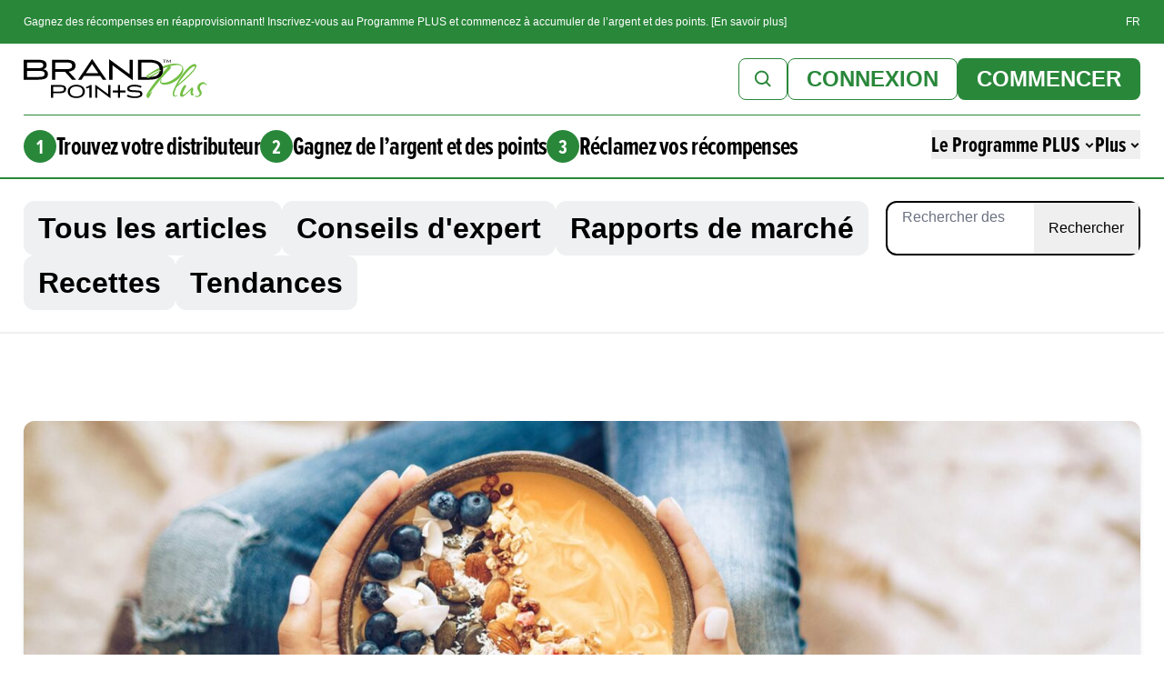

--- FILE ---
content_type: text/html; charset=UTF-8
request_url: https://brandpointspluscanada.com/fr/time-to-mine-the-untapped-potential-in-genz/
body_size: 21624
content:
<!doctype html>

<html class="no-js" lang="fr-CA">

<head>
    <!-- Meta Tags -->
    <meta charset="UTF-8">
    <meta name="viewport" content="width=device-width, initial-scale=1.0">
    <meta name="description" content="">
    <meta name="author" content="Brand Points Plus">

    <!-- Title -->
    <title>Il est temps d&#039;exploiter le potentiel inutilisé de la génération Z pour votre restaurant - Brand Points PlusBrand Points Plus</title>

    <!-- Favicon -->
    <link rel="icon" href="https://brandpointspluscanada.com/wp-content/themes/rd-theme/favicon.ico" type="image/x-icon">

    <script src="https://cdn.lordicon.com/lordicon.js"></script>
<!-- Google tag (gtag.js) -->
        <script async src="https://www.googletagmanager.com/gtag/js?id=G-YEM7F11XVZ"></script>
        <script async src="https://www.googletagmanager.com/gtag/js?id=AW-16847206716"></script>
        <script>
          window.dataLayer = window.dataLayer || [];
          function gtag(){dataLayer.push(arguments);}
          gtag('js', new Date());

          gtag('config', 'G-YEM7F11XVZ');
          gtag('config', 'AW-16847206716');
        </script>

<!-- Google Tag Manager -->
        <script>(function(w,d,s,l,i){w[l]=w[l]||[];w[l].push({'gtm.start':
        new Date().getTime(),event:'gtm.js'});var f=d.getElementsByTagName(s)[0],
        j=d.createElement(s),dl=l!='dataLayer'?'&l='+l:'';j.async=true;j.src=
        'https://www.googletagmanager.com/gtm.js?id='+i+dl;f.parentNode.insertBefore(j,f);
        })(window,document,'script','dataLayer','GTM-NZTWWR4');</script>
        <!-- End Google Tag Manager -->

        
        <!-- Hotjar Tracking Code for https://brandpointspluscanada.com/ -->
		<script>
			(function(h,o,t,j,a,r){
				h.hj=h.hj||function(){(h.hj.q=h.hj.q||[]).push(arguments)};
				h._hjSettings={hjid:2844618,hjsv:6};
				a=o.getElementsByTagName('head')[0];
				r=o.createElement('script');r.async=1;
				r.src=t+h._hjSettings.hjid+j+h._hjSettings.hjsv;
				a.appendChild(r);
			})(window,document,'https://static.hotjar.com/c/hotjar-','.js?sv=');
		</script>


        <!-- Meta Pixel Code -->
        <script>
          !function(f,b,e,v,n,t,s)
          {if(f.fbq)return;n=f.fbq=function(){n.callMethod?
          n.callMethod.apply(n,arguments):n.queue.push(arguments)};
          if(!f._fbq)f._fbq=n;n.push=n;n.loaded=!0;n.version='2.0';
          n.queue=[];t=b.createElement(e);t.async=!0;
          t.src=v;s=b.getElementsByTagName(e)[0];
          s.parentNode.insertBefore(t,s)}(window, document,'script',
          'https://connect.facebook.net/en_US/fbevents.js');
          fbq('init', 'src=https://www.facebook.com/tr?id=643404381607962&ev=PageView&noscript=1');
          fbq('track', 'PageView');
        </script>
        <noscript><img height="1" width="1" style="display:none"
                       src=https://www.facebook.com/tr?id=643404381607962&ev=PageView&noscript=1
        /></noscript>
        <!-- End Meta Pixel Code -->
    <!-- Stylesheets -->
    <meta name='robots' content='index, follow, max-image-preview:large, max-snippet:-1, max-video-preview:-1' />

	<!-- This site is optimized with the Yoast SEO plugin v24.9 - https://yoast.com/wordpress/plugins/seo/ -->
	<title>Il est temps d&#039;exploiter le potentiel inutilisé de la génération Z pour votre restaurant - Brand Points Plus</title>
	<link rel="canonical" href="https://brandpointspluscanada.com/fr/time-to-mine-the-untapped-potential-in-genz/" />
	<meta property="og:locale" content="fr_CA" />
	<meta property="og:type" content="article" />
	<meta property="og:title" content="Il est temps d&#039;exploiter le potentiel inutilisé de la génération Z pour votre restaurant - Brand Points Plus" />
	<meta property="og:description" content="Qu&#8217;est-ce qui vient après X et Y ? Si vous disiez « Zed », vous auriez en partie raison. En ce qui concerne la démographie, l&#8217;ordre des groupes est le suivant : Boomers, GénX, GénY, puis GénZ. Cette chronologie des étiquettes pour les cohortes d&#8217;âges démographiques est logique du point de vue alphabétique, mais elle [&hellip;]" />
	<meta property="og:url" content="https://brandpointspluscanada.com/fr/time-to-mine-the-untapped-potential-in-genz/" />
	<meta property="og:site_name" content="Brand Points Plus" />
	<meta property="article:published_time" content="2020-11-06T18:33:19+00:00" />
	<meta property="article:modified_time" content="2025-12-09T14:20:22+00:00" />
	<meta property="og:image" content="https://2024-rd-staging.nyc3.cdn.digitaloceanspaces.com/wp-content/uploads/2023/04/05204436/Potential-GenZ-Restaurant-Canada-Chef-Connexion-2.jpg" />
	<meta property="og:image:width" content="2000" />
	<meta property="og:image:height" content="797" />
	<meta property="og:image:type" content="image/jpeg" />
	<meta name="author" content="redding" />
	<meta name="twitter:card" content="summary_large_image" />
	<meta name="twitter:label1" content="Written by" />
	<meta name="twitter:data1" content="redding" />
	<meta name="twitter:label2" content="Est. reading time" />
	<meta name="twitter:data2" content="5 minutes" />
	<script type="application/ld+json" class="yoast-schema-graph">{"@context":"https://schema.org","@graph":[{"@type":"Article","@id":"https://brandpointspluscanada.com/fr/time-to-mine-the-untapped-potential-in-genz/#article","isPartOf":{"@id":"https://brandpointspluscanada.com/fr/time-to-mine-the-untapped-potential-in-genz/"},"author":{"name":"redding","@id":"https://brandpointspluscanada.com/fr/#/schema/person/d24ffffcf90e1e2a86bbdaf86bff3a20"},"headline":"Il est temps d&#8217;exploiter le potentiel inutilisé de la génération Z pour votre restaurant","datePublished":"2020-11-06T18:33:19+00:00","dateModified":"2025-12-09T14:20:22+00:00","mainEntityOfPage":{"@id":"https://brandpointspluscanada.com/fr/time-to-mine-the-untapped-potential-in-genz/"},"wordCount":1114,"publisher":{"@id":"https://brandpointspluscanada.com/fr/#organization"},"image":{"@id":"https://brandpointspluscanada.com/fr/time-to-mine-the-untapped-potential-in-genz/#primaryimage"},"thumbnailUrl":"https://2024-rd-staging.nyc3.cdn.digitaloceanspaces.com/wp-content/uploads/2023/04/05204436/Potential-GenZ-Restaurant-Canada-Chef-Connexion-2.jpg","keywords":["GenZ","Professeuralimentaire","technomic"],"articleSection":["Conseils d’experts","Tendances"],"inLanguage":"fr-CA"},{"@type":"WebPage","@id":"https://brandpointspluscanada.com/fr/time-to-mine-the-untapped-potential-in-genz/","url":"https://brandpointspluscanada.com/fr/time-to-mine-the-untapped-potential-in-genz/","name":"Il est temps d'exploiter le potentiel inutilisé de la génération Z pour votre restaurant - Brand Points Plus","isPartOf":{"@id":"https://brandpointspluscanada.com/fr/#website"},"primaryImageOfPage":{"@id":"https://brandpointspluscanada.com/fr/time-to-mine-the-untapped-potential-in-genz/#primaryimage"},"image":{"@id":"https://brandpointspluscanada.com/fr/time-to-mine-the-untapped-potential-in-genz/#primaryimage"},"thumbnailUrl":"https://2024-rd-staging.nyc3.cdn.digitaloceanspaces.com/wp-content/uploads/2023/04/05204436/Potential-GenZ-Restaurant-Canada-Chef-Connexion-2.jpg","datePublished":"2020-11-06T18:33:19+00:00","dateModified":"2025-12-09T14:20:22+00:00","breadcrumb":{"@id":"https://brandpointspluscanada.com/fr/time-to-mine-the-untapped-potential-in-genz/#breadcrumb"},"inLanguage":"fr-CA","potentialAction":[{"@type":"ReadAction","target":["https://brandpointspluscanada.com/fr/time-to-mine-the-untapped-potential-in-genz/"]}]},{"@type":"ImageObject","inLanguage":"fr-CA","@id":"https://brandpointspluscanada.com/fr/time-to-mine-the-untapped-potential-in-genz/#primaryimage","url":"https://2024-rd-staging.nyc3.cdn.digitaloceanspaces.com/wp-content/uploads/2023/04/05204436/Potential-GenZ-Restaurant-Canada-Chef-Connexion-2.jpg","contentUrl":"https://2024-rd-staging.nyc3.cdn.digitaloceanspaces.com/wp-content/uploads/2023/04/05204436/Potential-GenZ-Restaurant-Canada-Chef-Connexion-2.jpg","width":2000,"height":797,"caption":"Potential GenZ Restaurant Canada Chef Connexion"},{"@type":"BreadcrumbList","@id":"https://brandpointspluscanada.com/fr/time-to-mine-the-untapped-potential-in-genz/#breadcrumb","itemListElement":[{"@type":"ListItem","position":1,"name":"Home","item":"https://brandpointspluscanada.com/fr/"},{"@type":"ListItem","position":2,"name":"Il est temps d&#8217;exploiter le potentiel inutilisé de la génération Z pour votre restaurant"}]},{"@type":"WebSite","@id":"https://brandpointspluscanada.com/fr/#website","url":"https://brandpointspluscanada.com/fr/","name":"Brand Points Plus","description":"","publisher":{"@id":"https://brandpointspluscanada.com/fr/#organization"},"potentialAction":[{"@type":"SearchAction","target":{"@type":"EntryPoint","urlTemplate":"https://brandpointspluscanada.com/fr/?s={search_term_string}"},"query-input":{"@type":"PropertyValueSpecification","valueRequired":true,"valueName":"search_term_string"}}],"inLanguage":"fr-CA"},{"@type":"Organization","@id":"https://brandpointspluscanada.com/fr/#organization","name":"Brand Points Plus","url":"https://brandpointspluscanada.com/fr/","logo":{"@type":"ImageObject","inLanguage":"fr-CA","@id":"https://brandpointspluscanada.com/fr/#/schema/logo/image/","url":"https://2024-rd-staging.nyc3.cdn.digitaloceanspaces.com/wp-content/uploads/2025/08/28145631/logo.svg","contentUrl":"https://2024-rd-staging.nyc3.cdn.digitaloceanspaces.com/wp-content/uploads/2025/08/28145631/logo.svg","caption":"Brand Points Plus"},"image":{"@id":"https://brandpointspluscanada.com/fr/#/schema/logo/image/"}},{"@type":"Person","@id":"https://brandpointspluscanada.com/fr/#/schema/person/d24ffffcf90e1e2a86bbdaf86bff3a20","name":"redding","image":{"@type":"ImageObject","inLanguage":"fr-CA","@id":"https://brandpointspluscanada.com/fr/#/schema/person/image/","url":"https://secure.gravatar.com/avatar/98b7b882cf303254e32bc53a0c54f37305473ae80bd186ebad51ddc4af21c630?s=96&d=mm&r=g","contentUrl":"https://secure.gravatar.com/avatar/98b7b882cf303254e32bc53a0c54f37305473ae80bd186ebad51ddc4af21c630?s=96&d=mm&r=g","caption":"redding"},"sameAs":["http://2025-brand-points-plus.local"],"url":"https://brandpointspluscanada.com/fr/author/redding/"}]}</script>
	<!-- / Yoast SEO plugin. -->


<link rel="alternate" type="application/rss+xml" title="Brand Points Plus &raquo; Feed" href="https://brandpointspluscanada.com/fr/feed/" />
<link rel="alternate" type="application/rss+xml" title="Brand Points Plus &raquo; Comments Feed" href="https://brandpointspluscanada.com/fr/comments/feed/" />
<link rel="alternate" title="oEmbed (JSON)" type="application/json+oembed" href="https://brandpointspluscanada.com/wp-json/oembed/1.0/embed?url=https%3A%2F%2Fbrandpointspluscanada.com%2Ffr%2Ftime-to-mine-the-untapped-potential-in-genz%2F&#038;lang=fr" />
<link rel="alternate" title="oEmbed (XML)" type="text/xml+oembed" href="https://brandpointspluscanada.com/wp-json/oembed/1.0/embed?url=https%3A%2F%2Fbrandpointspluscanada.com%2Ffr%2Ftime-to-mine-the-untapped-potential-in-genz%2F&#038;format=xml&#038;lang=fr" />
		<style>
			.lazyload,
			.lazyloading {
				max-width: 100%;
			}
		</style>
		<style id='wp-img-auto-sizes-contain-inline-css'>
img:is([sizes=auto i],[sizes^="auto," i]){contain-intrinsic-size:3000px 1500px}
/*# sourceURL=wp-img-auto-sizes-contain-inline-css */
</style>
<style id='wp-emoji-styles-inline-css'>

	img.wp-smiley, img.emoji {
		display: inline !important;
		border: none !important;
		box-shadow: none !important;
		height: 1em !important;
		width: 1em !important;
		margin: 0 0.07em !important;
		vertical-align: -0.1em !important;
		background: none !important;
		padding: 0 !important;
	}
/*# sourceURL=wp-emoji-styles-inline-css */
</style>
<style id='wp-block-library-inline-css'>
:root{--wp-block-synced-color:#7a00df;--wp-block-synced-color--rgb:122,0,223;--wp-bound-block-color:var(--wp-block-synced-color);--wp-editor-canvas-background:#ddd;--wp-admin-theme-color:#007cba;--wp-admin-theme-color--rgb:0,124,186;--wp-admin-theme-color-darker-10:#006ba1;--wp-admin-theme-color-darker-10--rgb:0,107,160.5;--wp-admin-theme-color-darker-20:#005a87;--wp-admin-theme-color-darker-20--rgb:0,90,135;--wp-admin-border-width-focus:2px}@media (min-resolution:192dpi){:root{--wp-admin-border-width-focus:1.5px}}.wp-element-button{cursor:pointer}:root .has-very-light-gray-background-color{background-color:#eee}:root .has-very-dark-gray-background-color{background-color:#313131}:root .has-very-light-gray-color{color:#eee}:root .has-very-dark-gray-color{color:#313131}:root .has-vivid-green-cyan-to-vivid-cyan-blue-gradient-background{background:linear-gradient(135deg,#00d084,#0693e3)}:root .has-purple-crush-gradient-background{background:linear-gradient(135deg,#34e2e4,#4721fb 50%,#ab1dfe)}:root .has-hazy-dawn-gradient-background{background:linear-gradient(135deg,#faaca8,#dad0ec)}:root .has-subdued-olive-gradient-background{background:linear-gradient(135deg,#fafae1,#67a671)}:root .has-atomic-cream-gradient-background{background:linear-gradient(135deg,#fdd79a,#004a59)}:root .has-nightshade-gradient-background{background:linear-gradient(135deg,#330968,#31cdcf)}:root .has-midnight-gradient-background{background:linear-gradient(135deg,#020381,#2874fc)}:root{--wp--preset--font-size--normal:16px;--wp--preset--font-size--huge:42px}.has-regular-font-size{font-size:1em}.has-larger-font-size{font-size:2.625em}.has-normal-font-size{font-size:var(--wp--preset--font-size--normal)}.has-huge-font-size{font-size:var(--wp--preset--font-size--huge)}.has-text-align-center{text-align:center}.has-text-align-left{text-align:left}.has-text-align-right{text-align:right}.has-fit-text{white-space:nowrap!important}#end-resizable-editor-section{display:none}.aligncenter{clear:both}.items-justified-left{justify-content:flex-start}.items-justified-center{justify-content:center}.items-justified-right{justify-content:flex-end}.items-justified-space-between{justify-content:space-between}.screen-reader-text{border:0;clip-path:inset(50%);height:1px;margin:-1px;overflow:hidden;padding:0;position:absolute;width:1px;word-wrap:normal!important}.screen-reader-text:focus{background-color:#ddd;clip-path:none;color:#444;display:block;font-size:1em;height:auto;left:5px;line-height:normal;padding:15px 23px 14px;text-decoration:none;top:5px;width:auto;z-index:100000}html :where(.has-border-color){border-style:solid}html :where([style*=border-top-color]){border-top-style:solid}html :where([style*=border-right-color]){border-right-style:solid}html :where([style*=border-bottom-color]){border-bottom-style:solid}html :where([style*=border-left-color]){border-left-style:solid}html :where([style*=border-width]){border-style:solid}html :where([style*=border-top-width]){border-top-style:solid}html :where([style*=border-right-width]){border-right-style:solid}html :where([style*=border-bottom-width]){border-bottom-style:solid}html :where([style*=border-left-width]){border-left-style:solid}html :where(img[class*=wp-image-]){height:auto;max-width:100%}:where(figure){margin:0 0 1em}html :where(.is-position-sticky){--wp-admin--admin-bar--position-offset:var(--wp-admin--admin-bar--height,0px)}@media screen and (max-width:600px){html :where(.is-position-sticky){--wp-admin--admin-bar--position-offset:0px}}

/*# sourceURL=wp-block-library-inline-css */
</style><style id='wp-block-image-inline-css'>
.wp-block-image>a,.wp-block-image>figure>a{display:inline-block}.wp-block-image img{box-sizing:border-box;height:auto;max-width:100%;vertical-align:bottom}@media not (prefers-reduced-motion){.wp-block-image img.hide{visibility:hidden}.wp-block-image img.show{animation:show-content-image .4s}}.wp-block-image[style*=border-radius] img,.wp-block-image[style*=border-radius]>a{border-radius:inherit}.wp-block-image.has-custom-border img{box-sizing:border-box}.wp-block-image.aligncenter{text-align:center}.wp-block-image.alignfull>a,.wp-block-image.alignwide>a{width:100%}.wp-block-image.alignfull img,.wp-block-image.alignwide img{height:auto;width:100%}.wp-block-image .aligncenter,.wp-block-image .alignleft,.wp-block-image .alignright,.wp-block-image.aligncenter,.wp-block-image.alignleft,.wp-block-image.alignright{display:table}.wp-block-image .aligncenter>figcaption,.wp-block-image .alignleft>figcaption,.wp-block-image .alignright>figcaption,.wp-block-image.aligncenter>figcaption,.wp-block-image.alignleft>figcaption,.wp-block-image.alignright>figcaption{caption-side:bottom;display:table-caption}.wp-block-image .alignleft{float:left;margin:.5em 1em .5em 0}.wp-block-image .alignright{float:right;margin:.5em 0 .5em 1em}.wp-block-image .aligncenter{margin-left:auto;margin-right:auto}.wp-block-image :where(figcaption){margin-bottom:1em;margin-top:.5em}.wp-block-image.is-style-circle-mask img{border-radius:9999px}@supports ((-webkit-mask-image:none) or (mask-image:none)) or (-webkit-mask-image:none){.wp-block-image.is-style-circle-mask img{border-radius:0;-webkit-mask-image:url('data:image/svg+xml;utf8,<svg viewBox="0 0 100 100" xmlns="http://www.w3.org/2000/svg"><circle cx="50" cy="50" r="50"/></svg>');mask-image:url('data:image/svg+xml;utf8,<svg viewBox="0 0 100 100" xmlns="http://www.w3.org/2000/svg"><circle cx="50" cy="50" r="50"/></svg>');mask-mode:alpha;-webkit-mask-position:center;mask-position:center;-webkit-mask-repeat:no-repeat;mask-repeat:no-repeat;-webkit-mask-size:contain;mask-size:contain}}:root :where(.wp-block-image.is-style-rounded img,.wp-block-image .is-style-rounded img){border-radius:9999px}.wp-block-image figure{margin:0}.wp-lightbox-container{display:flex;flex-direction:column;position:relative}.wp-lightbox-container img{cursor:zoom-in}.wp-lightbox-container img:hover+button{opacity:1}.wp-lightbox-container button{align-items:center;backdrop-filter:blur(16px) saturate(180%);background-color:#5a5a5a40;border:none;border-radius:4px;cursor:zoom-in;display:flex;height:20px;justify-content:center;opacity:0;padding:0;position:absolute;right:16px;text-align:center;top:16px;width:20px;z-index:100}@media not (prefers-reduced-motion){.wp-lightbox-container button{transition:opacity .2s ease}}.wp-lightbox-container button:focus-visible{outline:3px auto #5a5a5a40;outline:3px auto -webkit-focus-ring-color;outline-offset:3px}.wp-lightbox-container button:hover{cursor:pointer;opacity:1}.wp-lightbox-container button:focus{opacity:1}.wp-lightbox-container button:focus,.wp-lightbox-container button:hover,.wp-lightbox-container button:not(:hover):not(:active):not(.has-background){background-color:#5a5a5a40;border:none}.wp-lightbox-overlay{box-sizing:border-box;cursor:zoom-out;height:100vh;left:0;overflow:hidden;position:fixed;top:0;visibility:hidden;width:100%;z-index:100000}.wp-lightbox-overlay .close-button{align-items:center;cursor:pointer;display:flex;justify-content:center;min-height:40px;min-width:40px;padding:0;position:absolute;right:calc(env(safe-area-inset-right) + 16px);top:calc(env(safe-area-inset-top) + 16px);z-index:5000000}.wp-lightbox-overlay .close-button:focus,.wp-lightbox-overlay .close-button:hover,.wp-lightbox-overlay .close-button:not(:hover):not(:active):not(.has-background){background:none;border:none}.wp-lightbox-overlay .lightbox-image-container{height:var(--wp--lightbox-container-height);left:50%;overflow:hidden;position:absolute;top:50%;transform:translate(-50%,-50%);transform-origin:top left;width:var(--wp--lightbox-container-width);z-index:9999999999}.wp-lightbox-overlay .wp-block-image{align-items:center;box-sizing:border-box;display:flex;height:100%;justify-content:center;margin:0;position:relative;transform-origin:0 0;width:100%;z-index:3000000}.wp-lightbox-overlay .wp-block-image img{height:var(--wp--lightbox-image-height);min-height:var(--wp--lightbox-image-height);min-width:var(--wp--lightbox-image-width);width:var(--wp--lightbox-image-width)}.wp-lightbox-overlay .wp-block-image figcaption{display:none}.wp-lightbox-overlay button{background:none;border:none}.wp-lightbox-overlay .scrim{background-color:#fff;height:100%;opacity:.9;position:absolute;width:100%;z-index:2000000}.wp-lightbox-overlay.active{visibility:visible}@media not (prefers-reduced-motion){.wp-lightbox-overlay.active{animation:turn-on-visibility .25s both}.wp-lightbox-overlay.active img{animation:turn-on-visibility .35s both}.wp-lightbox-overlay.show-closing-animation:not(.active){animation:turn-off-visibility .35s both}.wp-lightbox-overlay.show-closing-animation:not(.active) img{animation:turn-off-visibility .25s both}.wp-lightbox-overlay.zoom.active{animation:none;opacity:1;visibility:visible}.wp-lightbox-overlay.zoom.active .lightbox-image-container{animation:lightbox-zoom-in .4s}.wp-lightbox-overlay.zoom.active .lightbox-image-container img{animation:none}.wp-lightbox-overlay.zoom.active .scrim{animation:turn-on-visibility .4s forwards}.wp-lightbox-overlay.zoom.show-closing-animation:not(.active){animation:none}.wp-lightbox-overlay.zoom.show-closing-animation:not(.active) .lightbox-image-container{animation:lightbox-zoom-out .4s}.wp-lightbox-overlay.zoom.show-closing-animation:not(.active) .lightbox-image-container img{animation:none}.wp-lightbox-overlay.zoom.show-closing-animation:not(.active) .scrim{animation:turn-off-visibility .4s forwards}}@keyframes show-content-image{0%{visibility:hidden}99%{visibility:hidden}to{visibility:visible}}@keyframes turn-on-visibility{0%{opacity:0}to{opacity:1}}@keyframes turn-off-visibility{0%{opacity:1;visibility:visible}99%{opacity:0;visibility:visible}to{opacity:0;visibility:hidden}}@keyframes lightbox-zoom-in{0%{transform:translate(calc((-100vw + var(--wp--lightbox-scrollbar-width))/2 + var(--wp--lightbox-initial-left-position)),calc(-50vh + var(--wp--lightbox-initial-top-position))) scale(var(--wp--lightbox-scale))}to{transform:translate(-50%,-50%) scale(1)}}@keyframes lightbox-zoom-out{0%{transform:translate(-50%,-50%) scale(1);visibility:visible}99%{visibility:visible}to{transform:translate(calc((-100vw + var(--wp--lightbox-scrollbar-width))/2 + var(--wp--lightbox-initial-left-position)),calc(-50vh + var(--wp--lightbox-initial-top-position))) scale(var(--wp--lightbox-scale));visibility:hidden}}
/*# sourceURL=https://brandpointspluscanada.com/wp-includes/blocks/image/style.min.css */
</style>
<style id='wp-block-list-inline-css'>
ol,ul{box-sizing:border-box}:root :where(.wp-block-list.has-background){padding:1.25em 2.375em}
/*# sourceURL=https://brandpointspluscanada.com/wp-includes/blocks/list/style.min.css */
</style>
<style id='wp-block-separator-inline-css'>
@charset "UTF-8";.wp-block-separator{border:none;border-top:2px solid}:root :where(.wp-block-separator.is-style-dots){height:auto;line-height:1;text-align:center}:root :where(.wp-block-separator.is-style-dots):before{color:currentColor;content:"···";font-family:serif;font-size:1.5em;letter-spacing:2em;padding-left:2em}.wp-block-separator.is-style-dots{background:none!important;border:none!important}
/*# sourceURL=https://brandpointspluscanada.com/wp-includes/blocks/separator/style.min.css */
</style>
<style id='global-styles-inline-css'>
:root{--wp--preset--aspect-ratio--square: 1;--wp--preset--aspect-ratio--4-3: 4/3;--wp--preset--aspect-ratio--3-4: 3/4;--wp--preset--aspect-ratio--3-2: 3/2;--wp--preset--aspect-ratio--2-3: 2/3;--wp--preset--aspect-ratio--16-9: 16/9;--wp--preset--aspect-ratio--9-16: 9/16;--wp--preset--color--black: #000000;--wp--preset--color--cyan-bluish-gray: #abb8c3;--wp--preset--color--white: #ffffff;--wp--preset--color--pale-pink: #f78da7;--wp--preset--color--vivid-red: #cf2e2e;--wp--preset--color--luminous-vivid-orange: #ff6900;--wp--preset--color--luminous-vivid-amber: #fcb900;--wp--preset--color--light-green-cyan: #7bdcb5;--wp--preset--color--vivid-green-cyan: #00d084;--wp--preset--color--pale-cyan-blue: #8ed1fc;--wp--preset--color--vivid-cyan-blue: #0693e3;--wp--preset--color--vivid-purple: #9b51e0;--wp--preset--color--theme-green: #29873A;--wp--preset--color--theme-light-green: #E6F8E9;--wp--preset--color--theme-lime-green: #72BF44;--wp--preset--gradient--vivid-cyan-blue-to-vivid-purple: linear-gradient(135deg,rgb(6,147,227) 0%,rgb(155,81,224) 100%);--wp--preset--gradient--light-green-cyan-to-vivid-green-cyan: linear-gradient(135deg,rgb(122,220,180) 0%,rgb(0,208,130) 100%);--wp--preset--gradient--luminous-vivid-amber-to-luminous-vivid-orange: linear-gradient(135deg,rgb(252,185,0) 0%,rgb(255,105,0) 100%);--wp--preset--gradient--luminous-vivid-orange-to-vivid-red: linear-gradient(135deg,rgb(255,105,0) 0%,rgb(207,46,46) 100%);--wp--preset--gradient--very-light-gray-to-cyan-bluish-gray: linear-gradient(135deg,rgb(238,238,238) 0%,rgb(169,184,195) 100%);--wp--preset--gradient--cool-to-warm-spectrum: linear-gradient(135deg,rgb(74,234,220) 0%,rgb(151,120,209) 20%,rgb(207,42,186) 40%,rgb(238,44,130) 60%,rgb(251,105,98) 80%,rgb(254,248,76) 100%);--wp--preset--gradient--blush-light-purple: linear-gradient(135deg,rgb(255,206,236) 0%,rgb(152,150,240) 100%);--wp--preset--gradient--blush-bordeaux: linear-gradient(135deg,rgb(254,205,165) 0%,rgb(254,45,45) 50%,rgb(107,0,62) 100%);--wp--preset--gradient--luminous-dusk: linear-gradient(135deg,rgb(255,203,112) 0%,rgb(199,81,192) 50%,rgb(65,88,208) 100%);--wp--preset--gradient--pale-ocean: linear-gradient(135deg,rgb(255,245,203) 0%,rgb(182,227,212) 50%,rgb(51,167,181) 100%);--wp--preset--gradient--electric-grass: linear-gradient(135deg,rgb(202,248,128) 0%,rgb(113,206,126) 100%);--wp--preset--gradient--midnight: linear-gradient(135deg,rgb(2,3,129) 0%,rgb(40,116,252) 100%);--wp--preset--font-size--small: 13px;--wp--preset--font-size--medium: 20px;--wp--preset--font-size--large: 36px;--wp--preset--font-size--x-large: 42px;--wp--preset--font-family--proxima-nova-extra-condensed: 'proxima-nova-extra-condensed', sans-serif;--wp--preset--spacing--20: 0.44rem;--wp--preset--spacing--30: 0.67rem;--wp--preset--spacing--40: 1rem;--wp--preset--spacing--50: 1.5rem;--wp--preset--spacing--60: 2.25rem;--wp--preset--spacing--70: 3.38rem;--wp--preset--spacing--80: 5.06rem;--wp--preset--shadow--natural: 6px 6px 9px rgba(0, 0, 0, 0.2);--wp--preset--shadow--deep: 12px 12px 50px rgba(0, 0, 0, 0.4);--wp--preset--shadow--sharp: 6px 6px 0px rgba(0, 0, 0, 0.2);--wp--preset--shadow--outlined: 6px 6px 0px -3px rgb(255, 255, 255), 6px 6px rgb(0, 0, 0);--wp--preset--shadow--crisp: 6px 6px 0px rgb(0, 0, 0);}:where(body) { margin: 0; }.wp-site-blocks > .alignleft { float: left; margin-right: 2em; }.wp-site-blocks > .alignright { float: right; margin-left: 2em; }.wp-site-blocks > .aligncenter { justify-content: center; margin-left: auto; margin-right: auto; }:where(.is-layout-flex){gap: 0.5em;}:where(.is-layout-grid){gap: 0.5em;}.is-layout-flow > .alignleft{float: left;margin-inline-start: 0;margin-inline-end: 2em;}.is-layout-flow > .alignright{float: right;margin-inline-start: 2em;margin-inline-end: 0;}.is-layout-flow > .aligncenter{margin-left: auto !important;margin-right: auto !important;}.is-layout-constrained > .alignleft{float: left;margin-inline-start: 0;margin-inline-end: 2em;}.is-layout-constrained > .alignright{float: right;margin-inline-start: 2em;margin-inline-end: 0;}.is-layout-constrained > .aligncenter{margin-left: auto !important;margin-right: auto !important;}.is-layout-constrained > :where(:not(.alignleft):not(.alignright):not(.alignfull)){margin-left: auto !important;margin-right: auto !important;}body .is-layout-flex{display: flex;}.is-layout-flex{flex-wrap: wrap;align-items: center;}.is-layout-flex > :is(*, div){margin: 0;}body .is-layout-grid{display: grid;}.is-layout-grid > :is(*, div){margin: 0;}body{padding-top: 0px;padding-right: 0px;padding-bottom: 0px;padding-left: 0px;}a:where(:not(.wp-element-button)){text-decoration: underline;}:root :where(.wp-element-button, .wp-block-button__link){background-color: #32373c;border-width: 0;color: #fff;font-family: inherit;font-size: inherit;font-style: inherit;font-weight: inherit;letter-spacing: inherit;line-height: inherit;padding-top: calc(0.667em + 2px);padding-right: calc(1.333em + 2px);padding-bottom: calc(0.667em + 2px);padding-left: calc(1.333em + 2px);text-decoration: none;text-transform: inherit;}.has-black-color{color: var(--wp--preset--color--black) !important;}.has-cyan-bluish-gray-color{color: var(--wp--preset--color--cyan-bluish-gray) !important;}.has-white-color{color: var(--wp--preset--color--white) !important;}.has-pale-pink-color{color: var(--wp--preset--color--pale-pink) !important;}.has-vivid-red-color{color: var(--wp--preset--color--vivid-red) !important;}.has-luminous-vivid-orange-color{color: var(--wp--preset--color--luminous-vivid-orange) !important;}.has-luminous-vivid-amber-color{color: var(--wp--preset--color--luminous-vivid-amber) !important;}.has-light-green-cyan-color{color: var(--wp--preset--color--light-green-cyan) !important;}.has-vivid-green-cyan-color{color: var(--wp--preset--color--vivid-green-cyan) !important;}.has-pale-cyan-blue-color{color: var(--wp--preset--color--pale-cyan-blue) !important;}.has-vivid-cyan-blue-color{color: var(--wp--preset--color--vivid-cyan-blue) !important;}.has-vivid-purple-color{color: var(--wp--preset--color--vivid-purple) !important;}.has-theme-green-color{color: var(--wp--preset--color--theme-green) !important;}.has-theme-light-green-color{color: var(--wp--preset--color--theme-light-green) !important;}.has-theme-lime-green-color{color: var(--wp--preset--color--theme-lime-green) !important;}.has-black-background-color{background-color: var(--wp--preset--color--black) !important;}.has-cyan-bluish-gray-background-color{background-color: var(--wp--preset--color--cyan-bluish-gray) !important;}.has-white-background-color{background-color: var(--wp--preset--color--white) !important;}.has-pale-pink-background-color{background-color: var(--wp--preset--color--pale-pink) !important;}.has-vivid-red-background-color{background-color: var(--wp--preset--color--vivid-red) !important;}.has-luminous-vivid-orange-background-color{background-color: var(--wp--preset--color--luminous-vivid-orange) !important;}.has-luminous-vivid-amber-background-color{background-color: var(--wp--preset--color--luminous-vivid-amber) !important;}.has-light-green-cyan-background-color{background-color: var(--wp--preset--color--light-green-cyan) !important;}.has-vivid-green-cyan-background-color{background-color: var(--wp--preset--color--vivid-green-cyan) !important;}.has-pale-cyan-blue-background-color{background-color: var(--wp--preset--color--pale-cyan-blue) !important;}.has-vivid-cyan-blue-background-color{background-color: var(--wp--preset--color--vivid-cyan-blue) !important;}.has-vivid-purple-background-color{background-color: var(--wp--preset--color--vivid-purple) !important;}.has-theme-green-background-color{background-color: var(--wp--preset--color--theme-green) !important;}.has-theme-light-green-background-color{background-color: var(--wp--preset--color--theme-light-green) !important;}.has-theme-lime-green-background-color{background-color: var(--wp--preset--color--theme-lime-green) !important;}.has-black-border-color{border-color: var(--wp--preset--color--black) !important;}.has-cyan-bluish-gray-border-color{border-color: var(--wp--preset--color--cyan-bluish-gray) !important;}.has-white-border-color{border-color: var(--wp--preset--color--white) !important;}.has-pale-pink-border-color{border-color: var(--wp--preset--color--pale-pink) !important;}.has-vivid-red-border-color{border-color: var(--wp--preset--color--vivid-red) !important;}.has-luminous-vivid-orange-border-color{border-color: var(--wp--preset--color--luminous-vivid-orange) !important;}.has-luminous-vivid-amber-border-color{border-color: var(--wp--preset--color--luminous-vivid-amber) !important;}.has-light-green-cyan-border-color{border-color: var(--wp--preset--color--light-green-cyan) !important;}.has-vivid-green-cyan-border-color{border-color: var(--wp--preset--color--vivid-green-cyan) !important;}.has-pale-cyan-blue-border-color{border-color: var(--wp--preset--color--pale-cyan-blue) !important;}.has-vivid-cyan-blue-border-color{border-color: var(--wp--preset--color--vivid-cyan-blue) !important;}.has-vivid-purple-border-color{border-color: var(--wp--preset--color--vivid-purple) !important;}.has-theme-green-border-color{border-color: var(--wp--preset--color--theme-green) !important;}.has-theme-light-green-border-color{border-color: var(--wp--preset--color--theme-light-green) !important;}.has-theme-lime-green-border-color{border-color: var(--wp--preset--color--theme-lime-green) !important;}.has-vivid-cyan-blue-to-vivid-purple-gradient-background{background: var(--wp--preset--gradient--vivid-cyan-blue-to-vivid-purple) !important;}.has-light-green-cyan-to-vivid-green-cyan-gradient-background{background: var(--wp--preset--gradient--light-green-cyan-to-vivid-green-cyan) !important;}.has-luminous-vivid-amber-to-luminous-vivid-orange-gradient-background{background: var(--wp--preset--gradient--luminous-vivid-amber-to-luminous-vivid-orange) !important;}.has-luminous-vivid-orange-to-vivid-red-gradient-background{background: var(--wp--preset--gradient--luminous-vivid-orange-to-vivid-red) !important;}.has-very-light-gray-to-cyan-bluish-gray-gradient-background{background: var(--wp--preset--gradient--very-light-gray-to-cyan-bluish-gray) !important;}.has-cool-to-warm-spectrum-gradient-background{background: var(--wp--preset--gradient--cool-to-warm-spectrum) !important;}.has-blush-light-purple-gradient-background{background: var(--wp--preset--gradient--blush-light-purple) !important;}.has-blush-bordeaux-gradient-background{background: var(--wp--preset--gradient--blush-bordeaux) !important;}.has-luminous-dusk-gradient-background{background: var(--wp--preset--gradient--luminous-dusk) !important;}.has-pale-ocean-gradient-background{background: var(--wp--preset--gradient--pale-ocean) !important;}.has-electric-grass-gradient-background{background: var(--wp--preset--gradient--electric-grass) !important;}.has-midnight-gradient-background{background: var(--wp--preset--gradient--midnight) !important;}.has-small-font-size{font-size: var(--wp--preset--font-size--small) !important;}.has-medium-font-size{font-size: var(--wp--preset--font-size--medium) !important;}.has-large-font-size{font-size: var(--wp--preset--font-size--large) !important;}.has-x-large-font-size{font-size: var(--wp--preset--font-size--x-large) !important;}.has-proxima-nova-extra-condensed-font-family{font-family: var(--wp--preset--font-family--proxima-nova-extra-condensed) !important;}
/*# sourceURL=global-styles-inline-css */
</style>

<link rel='stylesheet' id='wpsl-styles-css' href='https://brandpointspluscanada.com/wp-content/plugins/wp-store-locator/css/styles.min.css?ver=2.2.261' media='all' />
<link rel='stylesheet' id='swiper-css-css' href='https://brandpointspluscanada.com/wp-content/themes/rd-theme/public/css/swiper.css?ver=6.9' media='all' />
<link rel='stylesheet' id='theme-css-css' href='https://brandpointspluscanada.com/wp-content/themes/rd-theme/public/css/theme.css?ver=6.9' media='all' />
<link rel='stylesheet' id='wp-block-paragraph-css' href='https://brandpointspluscanada.com/wp-includes/blocks/paragraph/style.min.css?ver=6.9' media='all' />
<link rel='stylesheet' id='wp-block-heading-css' href='https://brandpointspluscanada.com/wp-includes/blocks/heading/style.min.css?ver=6.9' media='all' />
<link rel='stylesheet' id='wp-block-quote-css' href='https://brandpointspluscanada.com/wp-includes/blocks/quote/style.min.css?ver=6.9' media='all' />
<link rel='stylesheet' id='wp-block-table-css' href='https://brandpointspluscanada.com/wp-includes/blocks/table/style.min.css?ver=6.9' media='all' />
<style id='tasty-recipes-before-inline-css'>
body{--tr-star-color:#F2B955}
/*# sourceURL=tasty-recipes-before-inline-css */
</style>
<link rel='stylesheet' id='tasty-recipes-main-css' href='https://brandpointspluscanada.com/wp-content/plugins/tasty-recipes-lite/assets/dist/recipe.css?ver=1.1.6' media='all' />
<link rel="https://api.w.org/" href="https://brandpointspluscanada.com/wp-json/" /><link rel="alternate" title="JSON" type="application/json" href="https://brandpointspluscanada.com/wp-json/wp/v2/posts/5848" /><link rel="EditURI" type="application/rsd+xml" title="RSD" href="https://brandpointspluscanada.com/xmlrpc.php?rsd" />
<meta name="generator" content="WordPress 6.9" />
<link rel='shortlink' href='https://brandpointspluscanada.com/?p=5848' />
		<script>
			document.documentElement.className = document.documentElement.className.replace('no-js', 'js');
		</script>
				<style>
			.no-js img.lazyload {
				display: none;
			}

			figure.wp-block-image img.lazyloading {
				min-width: 150px;
			}

			.lazyload,
			.lazyloading {
				--smush-placeholder-width: 100px;
				--smush-placeholder-aspect-ratio: 1/1;
				width: var(--smush-image-width, var(--smush-placeholder-width)) !important;
				aspect-ratio: var(--smush-image-aspect-ratio, var(--smush-placeholder-aspect-ratio)) !important;
			}

						.lazyload, .lazyloading {
				opacity: 0;
			}

			.lazyloaded {
				opacity: 1;
				transition: opacity 400ms;
				transition-delay: 0ms;
			}

					</style>
		<link rel="icon" href="https://2024-rd-staging.nyc3.cdn.digitaloceanspaces.com/wp-content/uploads/2025/08/28145832/favicon.png" sizes="32x32" />
<link rel="icon" href="https://2024-rd-staging.nyc3.cdn.digitaloceanspaces.com/wp-content/uploads/2025/08/28145832/favicon.png" sizes="192x192" />
<link rel="apple-touch-icon" href="https://2024-rd-staging.nyc3.cdn.digitaloceanspaces.com/wp-content/uploads/2025/08/28145832/favicon.png" />
<meta name="msapplication-TileImage" content="https://2024-rd-staging.nyc3.cdn.digitaloceanspaces.com/wp-content/uploads/2025/08/28145832/favicon.png" />
<link rel='stylesheet' id='tasty-recipes-pro-main-css' href='https://brandpointspluscanada.com/wp-content/plugins/tasty-recipes/assets/dist/recipe.css?ver=3.16.4' media='all' />
<link rel='stylesheet' id='tasty-recipes-pro-block-editor-style-css' href='https://brandpointspluscanada.com/wp-content/plugins/tasty-recipes/assets/dist/block-editor.css?ver=3.16.4' media='all' />
</head>

<body class="wp-singular post-template-default single single-post postid-5848 single-format-standard wp-custom-logo wp-theme-rd-theme">

<header class="sticky top-0 z-50">
    <section class="bg-primary-green">
                <div class="container py-4 flex flex-col lg:flex-row gap-3 justify-between lg:items-center">
                            <a class="text-xs text-white" href="/fr/inscription-express/" target="">Gagnez des récompenses en réapprovisionnant! Inscrivez-vous au Programme PLUS et commencez à accumuler de l’argent et des points. [En savoir plus]</a>
                        <div class="flex flex-row items-center *:text-white *:text-xs gap-2">
                	<li class="lang-item lang-item-7 lang-item-fr current-lang lang-item-first"><a lang="fr-CA" hreflang="fr-CA" href="https://brandpointspluscanada.com/fr/time-to-mine-the-untapped-potential-in-genz/" aria-current="true">FR</a></li>
            </div>
        </div>
    </section>
    <section class="bg-white border-b-2 border-primary-green">
        <div class="container py-4">
            <div class="lg:border-b border-primary-green pb-4 flex flex-row justify-between items-center gap-5">
                <a href="https://brandpointspluscanada.com/fr/" class="custom-logo-link" rel="home"><img src="https://2024-rd-staging.nyc3.cdn.digitaloceanspaces.com/wp-content/uploads/2025/08/28145631/logo.svg" class="custom-logo" alt="Brand Points Plus" decoding="async" /></a>                <div class="flex flex-row items-center gap-4">
                    <a href="/fr/blog-plus-perspectives/" id="searchToggle" class="bg-white border border-primary-green p-2.5 rounded-lg w-[54px] h-[54px] lg:h-[46px] flex justify-center items-center">
                        <svg width="23" height="24" viewBox="0 0 23 24" fill="none" xmlns="http://www.w3.org/2000/svg">
                            <path
                                d="M9.58366 17.9913C11.2847 17.9909 12.9367 17.4215 14.2766 16.3736L18.4895 20.5865L19.8445 19.2314L15.6317 15.0185C16.6801 13.6785 17.2499 12.0261 17.2503 10.3246C17.2503 6.09741 13.8109 2.65795 9.58366 2.65795C5.35645 2.65795 1.91699 6.09741 1.91699 10.3246C1.91699 14.5518 5.35645 17.9913 9.58366 17.9913ZM9.58366 4.57462C12.7548 4.57462 15.3337 7.15349 15.3337 10.3246C15.3337 13.4957 12.7548 16.0746 9.58366 16.0746C6.41253 16.0746 3.83366 13.4957 3.83366 10.3246C3.83366 7.15349 6.41253 4.57462 9.58366 4.57462Z"
                                class="fill-primary-green"></path>
                        </svg>
                    </a>
                    <a href="https://brandpointsplus.ca/#/login" target="_blank" class="btn-green-outline px-5 py-1.5 hidden lg:inline">CONNEXION</a>
                                            <a href="/fr/inscription-express/" class="btn-primary-green border border-transparent px-5 py-1.5 hidden lg:inline">COMMENCER</a>
                                        
<!-- Mobile Menu Container -->
<div x-data="{ isOpen: false }" class="ml-auto flex lg:hidden gap-2.5 xl:gap-5">
    <!-- Hamburger Button -->
    <button @click="isOpen = !isOpen"
            class="btn-primary-green rounded-none flex w-[54px] h-[54px] flex-col justify-center items-center relative">
        <span class="bg-white h-[2px] w-5 rounded-full transition-all duration-300"
              :class="isOpen ? 'rotate-45 translate-y-[4px]' : 'mb-1'"></span>
        <span class="bg-white h-[2px] w-5 rounded-full mb-1 transition-all duration-300"
              :class="isOpen ? 'opacity-0' : 'opacity-100'"></span>
        <span class="bg-white h-[2px] w-5 rounded-full transition-all duration-300"
              :class="isOpen ? '-rotate-45 -translate-y-[4px]' : ''"></span>
    </button>

    <!-- Navigation Links -->
            <div class="container absolute left-1/2 -translate-x-1/2 p-5 bottom-0">
            <nav x-show="isOpen"
                 x-transition:enter="transition ease-out duration-200"
                 x-transition:enter-start="opacity-0 scale-95"
                 x-transition:enter-end="opacity-100 scale-100"
                 x-transition:leave="transition ease-in duration-150"
                 x-transition:leave-start="opacity-100 scale-100"
                 x-transition:leave-end="opacity-0 scale-95"
                 class="absolute top-full right-4 left-4 w-auto bg-white border-2 border-primary-green p-5 md:p-10 z-50 min-h-[274px] max-h-[600px] overflow-scroll">
                <ul x-data="{
                        activeAccordion: '',
                        setActiveAccordion(id) {
                            this.activeAccordion = (this.activeAccordion == id) ? '' : id
                        }
                    }" class="relative flex flex-col gap-7">
                                            <li x-data="{ id: $id('accordion') }" class="cursor-pointer group">
                            <button @click="setActiveAccordion(id)" class="flex items-center justify-between gap-1 text-left select-none">
                                <span class="text-2xl font-extra-condensed font-bold">Le Programme PLUS</span>
                                <svg class="w-4 h-4 duration-200 ease-out" :class="{ 'rotate-180': activeAccordion==id }" viewBox="0 0 24 24" xmlns="http://www.w3.org/2000/svg" fill="none" stroke="currentColor" stroke-width="4" stroke-linecap="round" stroke-linejoin="round"><polyline points="6 9 12 15 18 9"></polyline></svg>
                            </button>
                            <div x-show="activeAccordion==id" x-collapse x-cloak>
                                <div class="pl-4 pt-0 flex flex-col gap-5">
                                                                        <div>
                                        <h5 class="text-primary-green font-extra-condensed font-bold mb-3"> PLUS Cash</h5>
                                        <ul class="flex flex-col gap-4">
                                                                                            <li><a href="/fr/le-programme-plus-partenaires-de-marque/"
                                                       target=""
                                                       class="text-xl font-extra-condensed">Fournisseurs admissibles</a>
                                                </li>
                                                                                            <li><a href="/fr/inscription-express/"
                                                       target=""
                                                       class="text-xl font-extra-condensed">Formulaire d’inscription</a>
                                                </li>
                                                                                            <li><a href="/fr/obtenir-des-recompenses/"
                                                       target=""
                                                       class="text-xl font-extra-condensed">Voir les récompenses</a>
                                                </li>
                                                                                            <li><a href="/fr/questions-frequemment-posees/"
                                                       target=""
                                                       class="text-xl font-extra-condensed">FAQs</a>
                                                </li>
                                                                                    </ul>
                                    </div>
                                                                        <div>
                                        <h5 class="text-primary-green font-extra-condensed font-bold mb-3">PLUS Points</h5>
                                        <ul class="flex flex-col gap-4">
                                                                                            <li><a href="/fr/le-programme-plus-partenaires-de-marque/"
                                                       target=""
                                                       class="text-xl font-extra-condensed">Fournisseurs admissibles</a>
                                                </li>
                                                                                            <li><a href="/fr/inscription-express/"
                                                       target=""
                                                       class="text-xl font-extra-condensed">Formulaire d’inscription</a>
                                                </li>
                                                                                            <li><a href="/fr/depliant-promotionnel/"
                                                       target=""
                                                       class="text-xl font-extra-condensed">Offres des circulaires</a>
                                                </li>
                                                                                            <li><a href="/fr/obtenir-des-recompenses/"
                                                       target=""
                                                       class="text-xl font-extra-condensed">Voir les récompenses</a>
                                                </li>
                                                                                            <li><a href="/fr/questions-frequemment-posees/"
                                                       target=""
                                                       class="text-xl font-extra-condensed">FAQs</a>
                                                </li>
                                                                                    </ul>
                                    </div>
                                                                        <div>
                                        <h5 class="text-primary-green font-extra-condensed font-bold mb-3">PLUS Avantages</h5>
                                        <ul class="flex flex-col gap-4">
                                                                                            <li><a href="/fr/plus-les-avantages-du-programme/"
                                                       target=""
                                                       class="text-xl font-extra-condensed">Bénéfices exclusifs</a>
                                                </li>
                                                                                    </ul>
                                    </div>
                                                                    </div>
                            </div>
                        </li>
                                            <li x-data="{ id: $id('accordion') }" class="cursor-pointer group">
                            <button @click="setActiveAccordion(id)" class="flex items-center justify-between gap-1 text-left select-none">
                                <span class="text-2xl font-extra-condensed font-bold">Plus</span>
                                <svg class="w-4 h-4 duration-200 ease-out" :class="{ 'rotate-180': activeAccordion==id }" viewBox="0 0 24 24" xmlns="http://www.w3.org/2000/svg" fill="none" stroke="currentColor" stroke-width="4" stroke-linecap="round" stroke-linejoin="round"><polyline points="6 9 12 15 18 9"></polyline></svg>
                            </button>
                            <div x-show="activeAccordion==id" x-collapse x-cloak>
                                <div class="pl-4 pt-0 flex flex-col gap-5">
                                                                        <div>
                                        <h5 class="text-primary-green font-extra-condensed font-bold mb-3">Ressources</h5>
                                        <ul class="flex flex-col gap-4">
                                                                                            <li><a href="/fr/blog-plus-perspectives/"
                                                       target=""
                                                       class="text-xl font-extra-condensed">Blog PLUS Perspectives</a>
                                                </li>
                                                                                            <li><a href="/fr/depliant-promotionnel/"
                                                       target=""
                                                       class="text-xl font-extra-condensed">Circulaire points bonus</a>
                                                </li>
                                                                                            <li><a href="/fr/qui-sommme-nous/"
                                                       target=""
                                                       class="text-xl font-extra-condensed">À propos</a>
                                                </li>
                                                                                            <li><a href="/fr/contactez-nous/"
                                                       target=""
                                                       class="text-xl font-extra-condensed">Contactez-nous</a>
                                                </li>
                                                                                            <li><a href="/fr/questions-frequemment-posees/"
                                                       target=""
                                                       class="text-xl font-extra-condensed">FAQs</a>
                                                </li>
                                                                                    </ul>
                                    </div>
                                                                    </div>
                            </div>
                        </li>
                                    </ul>
                <div class="flex flex-col gap-2 mt-6">
                    <a href="https://brandpointsplus.ca/#/login" target="_blank"
                       class="btn-green-outline">SIGN IN</a>
                    <a href="https://brandpointspluscanada.com/express-sign-up/" target="_blank"
                       class="btn-primary-green">GET STARTED</a>
                </div>
            </nav>
        </div>
    </div>                </div>
            </div>
            <div class="pt-4 hidden lg:block">
                
<div class="flex justify-between items-justified-center relative">
            <nav class="flex items-center gap-4">
                            <a href="/fr/trouvez-votre-distributeur-alimentaire/"
                   target="" class="flex items-center gap-2.5">
                    <span
                        class="h-9 w-9 flex items-center justify-center text-white bg-primary-green rounded-full font-extra-condensed text-[22px] font-bold">1</span>
                    <p class="font-bold tracking-tight font-extra-condensed">Trouvez votre distributeur</p>
                </a>
                            <a href="/fr/programme-plus/"
                   target="" class="flex items-center gap-2.5">
                    <span
                        class="h-9 w-9 flex items-center justify-center text-white bg-primary-green rounded-full font-extra-condensed text-[22px] font-bold">2</span>
                    <p class="font-bold tracking-tight font-extra-condensed">Gagnez de l’argent et des points</p>
                </a>
                            <a href="/fr/obtenir-des-recompenses/"
                   target="" class="flex items-center gap-2.5">
                    <span
                        class="h-9 w-9 flex items-center justify-center text-white bg-primary-green rounded-full font-extra-condensed text-[22px] font-bold">3</span>
                    <p class="font-bold tracking-tight font-extra-condensed">Réclamez vos récompenses</p>
                </a>
                    </nav>
            <nav x-data="{
        navigationMenuOpen: false,
        navigationMenu: '',
        navigationMenuCloseDelay: 200,
        navigationMenuCloseTimeout: null,
        navigationMenuLeave() {
            let that = this;
            this.navigationMenuCloseTimeout = setTimeout(() => {
                that.navigationMenuClose();
            }, this.navigationMenuCloseDelay);
        },
        navigationMenuReposition(navElement) {
            this.navigationMenuClearCloseTimeout();
            this.$refs.navigationDropdown.style.marginLeft = (navElement.offsetWidth/2) + 'px';
        },
        navigationMenuClearCloseTimeout(){
            clearTimeout(this.navigationMenuCloseTimeout);
        },
        navigationMenuClose(){
            this.navigationMenuOpen = false;
            this.navigationMenu = '';
        }
    }"
             class="z-10 w-auto">
            <div>
                <ul class="flex justify-center items-center list-none group gap-x-12">
                                            <li>
                            <button

                                @mouseover="navigationMenuOpen=true; navigationMenuReposition($el); navigationMenu='menu-1'"
                                @mouseleave="navigationMenuLeave()"
                                class="inline-flex justify-center items-center text-2xl font-extra-condensed font-bold disabled:opacity-50 disabled:pointer-events-none group">
                                <span>Le Programme PLUS</span>
                                <svg
                                    :class="{ '-rotate-180' : navigationMenuOpen==true && navigationMenu == 'menu-1' }"
                                    class="relative top-[1px] ml-1 h-3 w-3 ease-out duration-300"
                                    xmlns="http://www.w3.org/2000/svg" viewBox="0 0 24 24" fill="none"
                                    stroke="currentColor"
                                    stroke-width="4" stroke-linecap="square" stroke-linejoin="miter" aria-hidden="true">
                                    <polyline points="6 9 12 15 18 9"></polyline>
                                </svg>
                            </button>
                        </li>
                                            <li>
                            <button

                                @mouseover="navigationMenuOpen=true; navigationMenuReposition($el); navigationMenu='menu-2'"
                                @mouseleave="navigationMenuLeave()"
                                class="inline-flex justify-center items-center text-2xl font-extra-condensed font-bold disabled:opacity-50 disabled:pointer-events-none group">
                                <span>Plus</span>
                                <svg
                                    :class="{ '-rotate-180' : navigationMenuOpen==true && navigationMenu == 'menu-2' }"
                                    class="relative top-[1px] ml-1 h-3 w-3 ease-out duration-300"
                                    xmlns="http://www.w3.org/2000/svg" viewBox="0 0 24 24" fill="none"
                                    stroke="currentColor"
                                    stroke-width="4" stroke-linecap="square" stroke-linejoin="miter" aria-hidden="true">
                                    <polyline points="6 9 12 15 18 9"></polyline>
                                </svg>
                            </button>
                        </li>
                                    </ul>
            </div>
            <div x-ref="navigationDropdown" x-show="navigationMenuOpen"
                 x-transition:enter="transition ease-out duration-100"
                 x-transition:enter-start="opacity-0 scale-90"
                 x-transition:enter-end="opacity-100 scale-100"
                 x-transition:leave="transition ease-in duration-100"
                 x-transition:leave-start="opacity-100 scale-100"
                 x-transition:leave-end="opacity-0 scale-90"
                 @mouseover="navigationMenuClearCloseTimeout()" @mouseleave="navigationMenuLeave()"
                 class="absolute top-0 pt-3 duration-200 ease-out right-0 translate-y-10 max-w-full" x-cloak>

                <div
                    class="flex overflow-hidden justify-center w-full bg-white px-10 py-5 border-2 border-primary-green">
                                            <div x-show="navigationMenu === 'menu-1'"
                             class="flex w-auto gap-x-10">
                                                        <div class="flex flex-col ">
                                <h5 class="text-primary-green font-extra-condensed font-bold mb-5"> PLUS Cash</h5>
                                                                    <ul class="flex flex-col gap-y-5">
                                                                                    <li><a href="/fr/le-programme-plus-partenaires-de-marque/"
                                                   target=""
                                                   class="text-2xl font-extra-condensed">Fournisseurs admissibles</a>
                                            </li>
                                                                                    <li><a href="/fr/inscription-express/"
                                                   target=""
                                                   class="text-2xl font-extra-condensed">Formulaire d’inscription</a>
                                            </li>
                                                                                    <li><a href="/fr/obtenir-des-recompenses/"
                                                   target=""
                                                   class="text-2xl font-extra-condensed">Voir les récompenses</a>
                                            </li>
                                                                                    <li><a href="/fr/questions-frequemment-posees/"
                                                   target=""
                                                   class="text-2xl font-extra-condensed">FAQs</a>
                                            </li>
                                                                            </ul>
                                                            </div>
                                                        <div class="flex flex-col ">
                                <h5 class="text-primary-green font-extra-condensed font-bold mb-5">PLUS Points</h5>
                                                                    <ul class="flex flex-col gap-y-5">
                                                                                    <li><a href="/fr/le-programme-plus-partenaires-de-marque/"
                                                   target=""
                                                   class="text-2xl font-extra-condensed">Fournisseurs admissibles</a>
                                            </li>
                                                                                    <li><a href="/fr/inscription-express/"
                                                   target=""
                                                   class="text-2xl font-extra-condensed">Formulaire d’inscription</a>
                                            </li>
                                                                                    <li><a href="/fr/depliant-promotionnel/"
                                                   target=""
                                                   class="text-2xl font-extra-condensed">Offres des circulaires</a>
                                            </li>
                                                                                    <li><a href="/fr/obtenir-des-recompenses/"
                                                   target=""
                                                   class="text-2xl font-extra-condensed">Voir les récompenses</a>
                                            </li>
                                                                                    <li><a href="/fr/questions-frequemment-posees/"
                                                   target=""
                                                   class="text-2xl font-extra-condensed">FAQs</a>
                                            </li>
                                                                            </ul>
                                                            </div>
                                                        <div class="flex flex-col border-l border-primary-green pl-10">
                                <h5 class="text-primary-green font-extra-condensed font-bold mb-5">PLUS Avantages</h5>
                                                                    <ul class="flex flex-col gap-y-5">
                                                                                    <li><a href="/fr/plus-les-avantages-du-programme/"
                                                   target=""
                                                   class="text-2xl font-extra-condensed">Bénéfices exclusifs</a>
                                            </li>
                                                                            </ul>
                                                            </div>
                                                    </div>
                                            <div x-show="navigationMenu === 'menu-2'"
                             class="flex w-auto gap-x-10">
                                                        <div class="flex flex-col ">
                                <h5 class="text-primary-green font-extra-condensed font-bold mb-5">Ressources</h5>
                                                                    <ul class="flex flex-col gap-y-5">
                                                                                    <li><a href="/fr/blog-plus-perspectives/"
                                                   target=""
                                                   class="text-2xl font-extra-condensed">Blog PLUS Perspectives</a>
                                            </li>
                                                                                    <li><a href="/fr/depliant-promotionnel/"
                                                   target=""
                                                   class="text-2xl font-extra-condensed">Circulaire points bonus</a>
                                            </li>
                                                                                    <li><a href="/fr/qui-sommme-nous/"
                                                   target=""
                                                   class="text-2xl font-extra-condensed">À propos</a>
                                            </li>
                                                                                    <li><a href="/fr/contactez-nous/"
                                                   target=""
                                                   class="text-2xl font-extra-condensed">Contactez-nous</a>
                                            </li>
                                                                                    <li><a href="/fr/questions-frequemment-posees/"
                                                   target=""
                                                   class="text-2xl font-extra-condensed">FAQs</a>
                                            </li>
                                                                            </ul>
                                                            </div>
                                                    </div>
                                    </div>
            </div>
        </nav>
    </div>            </div>
        </div>
    </section>
</header><section class="py-6 border-b-2 border-light-grey">
    <div class="container mx-auto">
        <form role="search" method="get" class="post-search-form flex flex-col xl:flex-row-reverse items-start justify-between" action="https://brandpointspluscanada.com/fr/">
    <div class="w-full xl:max-w-[280px] mb-10 xl:mb-0 rounded-xl border-2 border-black flex flex-row">
        <label class="flex-grow focus:outline-none focus:ring-0 focus:border-transparent">
            <input
                type="search"
                class="border-none p-2 md:p-4 bg-transparent w-full focus:outline-none focus:ring-0 focus:border-transparent h-min"
                placeholder="Rechercher des articles..."
                value=""
                name="s"
            />
        </label>
        <input type="hidden" name="post_type" value="post" />
        <button type="submit" class="p-2 md:p-4" title="Submit">
            Rechercher        </button>
    </div>
    <div class="flex flex-wrap gap-3">

                    <label class="cursor-pointer has-[input:checked]:bg-black has-[input:checked]:text-white bg-light-grey p-4 rounded-xl font-bold text-xl lg:text-[32px] transition">
                <input
                    type="radio"
                    name="category_name"
                    value=""
                    class="hidden"
                                    >
                <span>
                        Tous les articles                    </span>
            </label>
                    <label class="cursor-pointer has-[input:checked]:bg-black has-[input:checked]:text-white bg-light-grey p-4 rounded-xl font-bold text-xl lg:text-[32px] transition">
                <input
                    type="radio"
                    name="category_name"
                    value="expert-advice-fr"
                    class="hidden"
                                    >
                <span>
                        Conseils d&#039;expert                    </span>
            </label>
                    <label class="cursor-pointer has-[input:checked]:bg-black has-[input:checked]:text-white bg-light-grey p-4 rounded-xl font-bold text-xl lg:text-[32px] transition">
                <input
                    type="radio"
                    name="category_name"
                    value="market-report-fr"
                    class="hidden"
                                    >
                <span>
                        Rapports de marché                    </span>
            </label>
                    <label class="cursor-pointer has-[input:checked]:bg-black has-[input:checked]:text-white bg-light-grey p-4 rounded-xl font-bold text-xl lg:text-[32px] transition">
                <input
                    type="radio"
                    name="category_name"
                    value="our-picks-fr"
                    class="hidden"
                                    >
                <span>
                        Recettes                    </span>
            </label>
                    <label class="cursor-pointer has-[input:checked]:bg-black has-[input:checked]:text-white bg-light-grey p-4 rounded-xl font-bold text-xl lg:text-[32px] transition">
                <input
                    type="radio"
                    name="category_name"
                    value="trends-fr"
                    class="hidden"
                                    >
                <span>
                        Tendances                    </span>
            </label>
            </div>
</form>    </div>
</section>
<main class="content blog-fonts container mx-auto pt-12 xl:pt-24">
    <img width="2000" height="797" src="https://2024-rd-staging.nyc3.cdn.digitaloceanspaces.com/wp-content/uploads/2023/04/05204436/Potential-GenZ-Restaurant-Canada-Chef-Connexion-2.jpg" class="rounded-xl w-full h-auto sm:h-56 lg:h-[500px] object-cover object-center mb-9 shadow-md" alt="Potential GenZ Restaurant Canada Chef Connexion" decoding="async" fetchpriority="high" srcset="https://2024-rd-staging.nyc3.cdn.digitaloceanspaces.com/wp-content/uploads/2023/04/05204436/Potential-GenZ-Restaurant-Canada-Chef-Connexion-2.jpg 2000w, https://2024-rd-staging.nyc3.cdn.digitaloceanspaces.com/wp-content/uploads/2023/04/05204436/Potential-GenZ-Restaurant-Canada-Chef-Connexion-2-300x120.jpg 300w, https://2024-rd-staging.nyc3.cdn.digitaloceanspaces.com/wp-content/uploads/2023/04/05204436/Potential-GenZ-Restaurant-Canada-Chef-Connexion-2-1024x408.jpg 1024w, https://2024-rd-staging.nyc3.cdn.digitaloceanspaces.com/wp-content/uploads/2023/04/05204436/Potential-GenZ-Restaurant-Canada-Chef-Connexion-2-768x306.jpg 768w, https://2024-rd-staging.nyc3.cdn.digitaloceanspaces.com/wp-content/uploads/2023/04/05204436/Potential-GenZ-Restaurant-Canada-Chef-Connexion-2-1536x612.jpg 1536w, https://2024-rd-staging.nyc3.cdn.digitaloceanspaces.com/wp-content/uploads/2023/04/05204436/Potential-GenZ-Restaurant-Canada-Chef-Connexion-2-155x62.jpg 155w" sizes="(max-width: 2000px) 100vw, 2000px" />
    <div class="flex flex-row flex-wrap text-primary-green text-[24px] font-bold py-4">
        
            <a href="https://brandpointspluscanada.com/fr/category/expert-advice-fr/" class="underline hover:no-underline">
                Conseils d’experts            </a>

            <span class="no-underline" style="padding: 0 4px;"> I </span>
        
            <a href="https://brandpointspluscanada.com/fr/category/trends-fr/" class="underline hover:no-underline">
                Tendances            </a>

            
            </div>


    <div class="[&_p]:mb-4 [&_p]:text-2xl [&_h1]:mb-4 [&_h2]:mb-4 [&_h3]:mb-4 [&_h4]:mb-3 &_h1]:text-6xl [&_h2]:text-5xl [&_h3]:text-4xl [&_h4]:text-3xl [&_h5]:mb-4 [&_h6]:mb-4 [&_ul]:mb-4 [&_ul]:pl-8 [&_ul]:list-disc [&_.wp-block-media-text]:mb-5 [&_figure]:mb-5 [&_li]:text-2xl">
        
<p class="has-medium-font-size">Qu&#8217;est-ce qui vient après X et Y ? Si vous disiez <em>« Zed »</em>, vous auriez en partie raison. En ce qui concerne la démographie, l&#8217;ordre des groupes est le suivant : Boomers, GénX, GénY, puis GénZ. Cette chronologie des étiquettes pour les cohortes d&#8217;âges démographiques est logique du point de vue alphabétique, mais elle ne tient pas compte de l&#8217;ensemble.</p>



<p>Dans un profil détaillé de GenZed par Global News, les GénZ se décrivent de diverses manières. Les GénZ ne sont pas une génération comme les autres, et ils remettent en question l&#8217;idée qu&#8217;ils peuvent être compris comme une simple extension des GénY (Millénaires).&nbsp;</p>



<h4 class="wp-block-heading">Dans leurs propres mots&#8230;</h4>



<ul class="wp-block-list">
<li><em>« Nous avons une mentalité unique » </em></li>



<li><em>« Nous avons notre propre façon de penser » </em></li>



<li><em>« Nous savons ce que nous voulons » </em></li>



<li><em>« Nous sommes des créateurs, des innovateurs, des entrepreneurs et des activistes » </em></li>



<li><em>« Nous sommes affectés par la technologie » </em></li>



<li><em>« Nous sommes pragmatiques, raisonnables et recherchons le meilleur rapport qualité-prix » </em></li>



<li><em>« Nous voulons le contrôle » </em></li>



<li><em>« Nous sommes optimistes quant à&nbsp; ce que l&#8217;avenir nous réserve &#8211; et nous croyons vraiment que nous pouvons le changer. Mais nous avons un fonds d&#8217;urgence au cas où »</em></li>
</ul>



<h2 class="wp-block-heading">Qui est le patron?</h2>



<p>La génération Z est peut-être jeune, mais ils sont déjà&nbsp; assez intelligents pour savoir que leur temps approche. Considérez que d&#8217;ici 2026, aux États-Unis, on estime que la génération Z représentera 23 % de la population et deviendra le plus grand segment de consommateurs américains.&nbsp;</p>



<p>Selon la façon dont vous définissez la cohorte, la génération Z représente environ 20 % de la population canadienne, selon les données de 2017 de Statistique Canada. En termes de pouvoir d&#8217;achat, la génération Z au Canada dépense directement environ 50 milliards de dollars par an. Toutefois, leur influence sur les décisions alimentaires va au-delà&nbsp; de cette somme.</p>



<hr class="wp-block-separator has-css-opacity is-style-wide is-cnvs-separator-id-1606692839820"/>



<blockquote class="wp-block-quote is-style-large is-layout-flow wp-block-quote-is-layout-flow">
<p>« Nous sommes pragmatiques, raisonnables et recherchons le meilleur rapport qualité-prix. »</p>
<cite>Génération Z</cite></blockquote>



<hr class="wp-block-separator has-css-opacity is-style-wide is-cnvs-separator-id-1606692839828"/>



<h4 class="wp-block-heading">L&#8217;analyse de NPD Canada sur les achats de services alimentaires par les consommateurs en 2019, a montré que la génération Z était responsable de :</h4>



<ul class="wp-block-list">
<li>Stimuler la croissance du trafic des services alimentaires </li>



<li>Avoir le taux de remboursement relatif le plus élevé pour les achats de services de restauration lors des transactions </li>



<li>Le pourcentage le plus élevé de transactions numériques dans le secteur du service alimentaire</li>
</ul>



<h2 class="wp-block-heading">Apprendre à&nbsp; connaître la génération Z</h2>



<p>Kevin Stewart, fondateur d&#8217;AgVision Media, une société de conseil et d&#8217;études agricoles, a développé un certain nombre d&#8217;idées sur la génération Z et leurs impacts sur l&#8217;industrie alimentaire :</p>



<ul class="wp-block-list">
<li>Leurs choix alimentaires sont basés sur la santé, le bien-être des animaux et la durabilité de l&#8217;environnement</li>



<li>Ils sont à&nbsp; l&#8217;origine de la popularité croissante des galettes à&nbsp; base de plantes dans les services alimentaires et le commerce de détail </li>



<li>Ils <em>« dépensent plus d&#8217;argent sur la nourriture que sur les vêtements. »</em> </li>



<li>Ils se tournent davantage vers ce qu&#8217;ils appellent <em>« manger avec une conscience. »</em></li>



<li>Ils sont plus portés à&nbsp; commander de la nourriture en ligne qu&#8217;à&nbsp; manger au restaurant &#8211; <em>« Ils veulent leur nourriture sur le canapé ou en déplacement »</em> &#8211; la mobilité est la clé</li>
</ul>



<figure class="wp-block-image size-large"><img decoding="async" data-src="https://brandpointspluscanada.com/wp-content/uploads/2020/08/trend-big-GenZ-inset.jpg" alt="" src="[data-uri]" class="lazyload" style="--smush-placeholder-width: 1000px; --smush-placeholder-aspect-ratio: 1000/667;" /></figure>



<h2 class="wp-block-heading">CauZes &amp; effets&nbsp;</h2>



<p>Il suggère que l&#8217;arrivée à&nbsp; maturité de la génération Z sera une perturbation importante pour l&#8217;industrie alimentaire. La génération Z devenant votre principal client démographique, vous feriez bien de vous demander si vous êtes dans la restauration, ou si vous vous êtes engagé à&nbsp; tirer parti de la technologie et des solutions de livraison pour répondre aux besoins de vos clients en matière de nourriture et de boissons. Il est clair que cette tendance a été amplifiée par le COVID-19.</p>



<p>Le fournisseur d&#8217;informations sur le service alimentaire et les consommateurs, Technomic, a récemment publié les conclusions de son rapport sur les tendances de consommation des générations canadiennes en 2020. Le rapport compare les attitudes et les tendances actuelles de la génération Z, et documente les stratégies que les opérateurs des grandes chaînes mettent déjà&nbsp; en œuvre pour y répondre.</p>



<ol class="wp-block-list">
<li>La conscience environnementale est une valeur fondamentale pour la génération Z</li>



<li>Chez les membres de la génération Z, la réduction plastique évolue de la préférence à&nbsp; l&#8217;attente</li>



<li>La génération Z favorise les opérateurs qui offrent la commodité/mobilité et un bon rapport qualité/prix</li>
</ol>



<h2 class="wp-block-heading">Loin de cheZ vous</h2>



<p>Il est clair que vous voudrez exploiter cette génération.</p>



<h4 class="wp-block-heading">La balance entre mon travail et ma vie ne me permet pas de préparer et/ou de manger mes repas à&nbsp; la maison (selon les groupes d&#8217;âges)&nbsp;:&nbsp;</h4>



<figure class="wp-block-table"><table><tbody><tr><td></td><td>1. Gén Z (Né en 1996 et plus tard)</td><td>51%</td><td></td></tr><tr><td></td><td>2. Millénaires (Né en 1977 à&nbsp; 1995)</td><td>34%</td><td></td></tr><tr><td></td><td>3. Gén x (Né 1965 à&nbsp; 1976) &nbsp;</td><td>20%</td><td></td></tr><tr><td></td><td>4. Boomers (Né en 1946 à&nbsp; 1964) &nbsp;</td><td>12%</td><td></td></tr><tr><td></td><td></td><td></td><td></td></tr></tbody></table><figcaption class="wp-element-caption"><em><br>Note&nbsp;: divers degrés (D&#8217;accord et complètement d&#8217;accord)</em></figcaption></figure>



<h4 class="wp-block-heading">Comparé à&nbsp; l&#8217;année dernière, en général, je mange hors de la maison plus souvent qu&#8217;avant (selon les groupes d&#8217;âges)&nbsp;:&nbsp;</h4>



<figure class="wp-block-table"><table><tbody><tr><td></td><td>1. Gén Z (Né en 1996 et plus tard)&nbsp;</td><td>51%</td><td></td></tr><tr><td></td><td>2. Millénaires (Né en 1977 à&nbsp; 1995)&nbsp;</td><td>30%</td><td></td></tr><tr><td></td><td>3. Gén x (Né 1965 à&nbsp; 1976)</td><td>13%</td><td></td></tr><tr><td></td><td>4. Boomers (Né en 1946 à&nbsp; 1964) &nbsp;</td><td>11%</td><td></td></tr><tr><td></td><td></td><td></td><td></td></tr></tbody></table><figcaption class="wp-element-caption"><em>Note&nbsp;: divers degrés (D&#8217;accord et complètement d&#8217;accord)&nbsp;</em></figcaption></figure>



<p>La source : <a data-type="URL" data-id="https://cdn.dal.ca/content/dam/dalhousie/pdf/management/News/News%20&amp;%20Events/MealManagementPreliminaryResultsMay18English.pdf" href="https://cdn.dal.ca/content/dam/dalhousie/pdf/management/News/News%20&amp;%20Events/MealManagementPreliminaryResultsMay18English.pdf" target="_blank" rel="noreferrer noopener">Dalhousie University Study: Disintegration of food habits, 2018</a></p>



<h2 class="wp-block-heading">L&#8217;avenir, c&#8217;est maintenant</h2>



<p>Si vous avez l&#8217;impression qu&#8217;on vous parlait tout juste des Millénaires et de l&#8217;importance de ce segment pour votre activité de service alimentaire, vous ne vous trompez pas. L&#8217;une des conséquences imprévues de l&#8217;adversité apportée par COVID-19 a été de confirmer que le changement est la seule constante dans le service alimentaire.&nbsp;</p>



<p>Le service alimentaire a fait preuve d&#8217;une remarquable capacité à&nbsp; adapter rapidement ses opérations de multiples façons. Toutefois, dans un monde post-COVID, le tsunami de la génération Z va rapidement se produire. Au dire de tous, la génération Z s&#8217;appuiera fortement sur la rupture, avec une compréhension génération nelle de leur pouvoir d&#8217;exiger la réinvention du service alimentaire pour répondre à&nbsp; leurs besoins uniques.</p>


    </div>

        <!--related posts-->
                    <div class="flex flex-col md:grid md:grid-cols-2 xl:grid-cols-3 gap-6 lg:gap-12 my-12 lg:my-24">
                                            <a href="https://brandpointspluscanada.com/fr/transformez-le-temps-des-fetes-en-votre-saison-la-plus-rentable/">
                            <article>
                                <img width="1350" height="1080" data-src="https://2024-rd-staging.nyc3.cdn.digitaloceanspaces.com/wp-content/uploads/2026/01/07132849/Holiday-Catering-Post-71.png" class="rounded-xl w-full h-auto sm:h-56 lg:h-[300px] object-cover object-center mb-6 lazyload" alt="" decoding="async" data-srcset="https://2024-rd-staging.nyc3.cdn.digitaloceanspaces.com/wp-content/uploads/2026/01/07132849/Holiday-Catering-Post-71.png 1350w, https://2024-rd-staging.nyc3.cdn.digitaloceanspaces.com/wp-content/uploads/2026/01/07132849/Holiday-Catering-Post-71-300x240.png 300w, https://2024-rd-staging.nyc3.cdn.digitaloceanspaces.com/wp-content/uploads/2026/01/07132849/Holiday-Catering-Post-71-1024x819.png 1024w, https://2024-rd-staging.nyc3.cdn.digitaloceanspaces.com/wp-content/uploads/2026/01/07132849/Holiday-Catering-Post-71-768x614.png 768w, https://2024-rd-staging.nyc3.cdn.digitaloceanspaces.com/wp-content/uploads/2026/01/07132849/Holiday-Catering-Post-71-155x124.png 155w" data-sizes="(max-width: 1350px) 100vw, 1350px" src="[data-uri]" style="--smush-placeholder-width: 1350px; --smush-placeholder-aspect-ratio: 1350/1080;" />                                <h4 class="text-2xl lg:text-[32px] font-bold">Transformez le temps des Fêtes en votre saison la plus rentable</h4>
                            </article>
                        </a>
                                            <a href="https://brandpointspluscanada.com/fr/gardez-votre-equipe-de-reve-pendant-la-periode-des-fetes/">
                            <article>
                                <img width="1350" height="1080" data-src="https://2024-rd-staging.nyc3.cdn.digitaloceanspaces.com/wp-content/uploads/2025/12/07114923/Dream-Team-Post-71.png" class="rounded-xl w-full h-auto sm:h-56 lg:h-[300px] object-cover object-center mb-6 lazyload" alt="" decoding="async" data-srcset="https://2024-rd-staging.nyc3.cdn.digitaloceanspaces.com/wp-content/uploads/2025/12/07114923/Dream-Team-Post-71.png 1350w, https://2024-rd-staging.nyc3.cdn.digitaloceanspaces.com/wp-content/uploads/2025/12/07114923/Dream-Team-Post-71-300x240.png 300w, https://2024-rd-staging.nyc3.cdn.digitaloceanspaces.com/wp-content/uploads/2025/12/07114923/Dream-Team-Post-71-1024x819.png 1024w, https://2024-rd-staging.nyc3.cdn.digitaloceanspaces.com/wp-content/uploads/2025/12/07114923/Dream-Team-Post-71-768x614.png 768w, https://2024-rd-staging.nyc3.cdn.digitaloceanspaces.com/wp-content/uploads/2025/12/07114923/Dream-Team-Post-71-155x124.png 155w" data-sizes="(max-width: 1350px) 100vw, 1350px" src="[data-uri]" style="--smush-placeholder-width: 1350px; --smush-placeholder-aspect-ratio: 1350/1080;" />                                <h4 class="text-2xl lg:text-[32px] font-bold">Gardez votre équipe de rêve pendant la période des fêtes</h4>
                            </article>
                        </a>
                                            <a href="https://brandpointspluscanada.com/fr/comment-promouvoir-les-plats-familiaux-pour-emporter-pendant-les-fetes/">
                            <article>
                                <img width="2560" height="1707" data-src="https://2024-rd-staging.nyc3.cdn.digitaloceanspaces.com/wp-content/uploads/2025/11/05204420/AdobeStock_607010601-scaled-1.jpeg" class="rounded-xl w-full h-auto sm:h-56 lg:h-[300px] object-cover object-center mb-6 lazyload" alt="Chef teaching students to cook in the kitchen at a cooking school" decoding="async" data-srcset="https://2024-rd-staging.nyc3.cdn.digitaloceanspaces.com/wp-content/uploads/2025/11/05204420/AdobeStock_607010601-scaled-1.jpeg 2560w, https://2024-rd-staging.nyc3.cdn.digitaloceanspaces.com/wp-content/uploads/2025/11/05204420/AdobeStock_607010601-scaled-1-300x200.jpeg 300w, https://2024-rd-staging.nyc3.cdn.digitaloceanspaces.com/wp-content/uploads/2025/11/05204420/AdobeStock_607010601-scaled-1-1024x683.jpeg 1024w, https://2024-rd-staging.nyc3.cdn.digitaloceanspaces.com/wp-content/uploads/2025/11/05204420/AdobeStock_607010601-scaled-1-768x512.jpeg 768w, https://2024-rd-staging.nyc3.cdn.digitaloceanspaces.com/wp-content/uploads/2025/11/05204420/AdobeStock_607010601-scaled-1-1536x1024.jpeg 1536w, https://2024-rd-staging.nyc3.cdn.digitaloceanspaces.com/wp-content/uploads/2025/11/05204420/AdobeStock_607010601-scaled-1-2048x1366.jpeg 2048w, https://2024-rd-staging.nyc3.cdn.digitaloceanspaces.com/wp-content/uploads/2025/11/05204420/AdobeStock_607010601-scaled-1-155x103.jpeg 155w" data-sizes="(max-width: 2560px) 100vw, 2560px" src="[data-uri]" style="--smush-placeholder-width: 2560px; --smush-placeholder-aspect-ratio: 2560/1707;" />                                <h4 class="text-2xl lg:text-[32px] font-bold">Comment promouvoir les plats familiaux pour emporter pendant les Fêtes</h4>
                            </article>
                        </a>
                                    </div>
            </main>
<section class="container mx-auto py-12 xl:py-24">
            <a href="/fr/blog-plus-perspectives/" class="btn-primary-green">RETOUR AU BLOG PLUS INSIGHTS</a>
        </section>
<footer>
    <section class="bg-black py-6">
        <div class="container flex flex-row flex-wrap justify-between items-center gap-4">
            <div class="max-w-sm">
                <a href="/"><img width="1988" height="426" data-src="https://2024-rd-staging.nyc3.cdn.digitaloceanspaces.com/wp-content/uploads/2025/08/29130225/160f70a35d8cffdbe34e23bf3fabcba64c707249.png" class="w-full lazyload" alt="" decoding="async" data-srcset="https://2024-rd-staging.nyc3.cdn.digitaloceanspaces.com/wp-content/uploads/2025/08/29130225/160f70a35d8cffdbe34e23bf3fabcba64c707249.png 1988w, https://2024-rd-staging.nyc3.cdn.digitaloceanspaces.com/wp-content/uploads/2025/08/29130225/160f70a35d8cffdbe34e23bf3fabcba64c707249-300x64.png 300w, https://2024-rd-staging.nyc3.cdn.digitaloceanspaces.com/wp-content/uploads/2025/08/29130225/160f70a35d8cffdbe34e23bf3fabcba64c707249-1024x219.png 1024w, https://2024-rd-staging.nyc3.cdn.digitaloceanspaces.com/wp-content/uploads/2025/08/29130225/160f70a35d8cffdbe34e23bf3fabcba64c707249-768x165.png 768w, https://2024-rd-staging.nyc3.cdn.digitaloceanspaces.com/wp-content/uploads/2025/08/29130225/160f70a35d8cffdbe34e23bf3fabcba64c707249-1536x329.png 1536w, https://2024-rd-staging.nyc3.cdn.digitaloceanspaces.com/wp-content/uploads/2025/08/29130225/160f70a35d8cffdbe34e23bf3fabcba64c707249-155x33.png 155w" data-sizes="(max-width: 1988px) 100vw, 1988px" src="[data-uri]" style="--smush-placeholder-width: 1988px; --smush-placeholder-aspect-ratio: 1988/426;" /></a>
            </div>
            <div class="flex flex-col gap-2 w-full lg:w-auto">
                <div>
                                            <p class="text-xl text-white font-bold lg:text-end">Inscrivez-vous pour nos dernières offres</p>
                                    </div>
                <div class="subscribe">
                    <script charset="utf-8" type="text/javascript" src="//js.hsforms.net/forms/embed/v2.js"></script>
                    <script>
                        hbspt.forms.create({
                            portalId: "47909694",
                            formId: "29b70456-1a8d-4e72-bc92-5d10187d05c7",
                            region: "na1"
                        });
                    </script>
                </div>
            </div>
        </div>
    </section>
    <section class="bg-white py-10">
        <div class="container flex flex-row flex-wrap justify-between gap-6">
            <div class="flex flex-row flex-wrap gap-6">
                                                    <ul>
                                                    <p class="text-2xl text-primary-green font-bold pb-3">Commencez avec PLUS</p>
                                                                                                <li class="pb-1">
                                        <a class="text-black font-bold" href="/fr/programme-plus/">Le Programme PLUS</a>
                                    </li>
                                                                    <li class="pb-1">
                                        <a class="text-black font-bold" href="/fr/plus-les-avantages-du-programme/">Avantages PLUS</a>
                                    </li>
                                                                    <li class="pb-1">
                                        <a class="text-black font-bold" href="/fr/le-programme-plus-partenaires-de-marque/">Partenaires de marque</a>
                                    </li>
                                                                    <li class="pb-1">
                                        <a class="text-black font-bold" href="/fr/trouvez-votre-distributeur-alimentaire/">Nos distributeurs</a>
                                    </li>
                                                                    <li class="pb-1">
                                        <a class="text-black font-bold" href="/fr/obtenir-des-recompenses/">Réclamez vos récompenses</a>
                                    </li>
                                                                                                        </ul>
                                                                    <ul>
                                                    <p class="text-2xl text-primary-green font-bold pb-3">Greenbridge Foodservice Inc</p>
                                                                                                <li class="pb-1">
                                        <a class="text-black font-bold" href="http://fr/qui-sommme-nous/">À propos de Greenbridge Foodservice Inc</a>
                                    </li>
                                                                    <li class="pb-1">
                                        <a class="text-black font-bold" href="/fr/contactez-nous/">Contactez-nous</a>
                                    </li>
                                                                    <li class="pb-1">
                                        <a class="text-black font-bold" href="/fr/politique-de-confidentialité">Politique de confidentialité</a>
                                    </li>
                                                                    <li class="pb-1">
                                        <a class="text-black font-bold" href="/fr/conditions-générales">Conditions générales</a>
                                    </li>
                                                                                                        </ul>
                            </div>
                            <div class="flex flex-col gap-4 w-full xl:w-auto">
                                            <p class="text-2xl text-primary-green font-bold">Joignez-vous au Programme Brand Points PLUS</p>
                                                    <div class="flex flex-row flex-wrap xl:justify-end gap-2">
                                                                    <a class="btn-primary-green" href="/fr/inscription-express/">INSCRIPTION AU PLUS</a>
                                                                    <a class="btn-primary-green" href="https://brandpointsplus.ca/#/login">CONNEXION</a>
                                                            </div>
                                                                                        <p class="text-2xl text-primary-green font-bold xl:text-end">Suivez-nous sur les réseaux sociaux</p>
                                                                <div class="flex flex-row flex-wrap items-center gap-2 xl:justify-end">
                                                            <a href="https://www.facebook.com/brandpointsplusca/" title="Facebook" target="_blank">
                                    <img src="https://2024-rd-staging.nyc3.cdn.digitaloceanspaces.com/wp-content/uploads/2025/08/28154748/facebook-primary.svg" class="w-12 h-12" alt="" decoding="async" />                                </a>
                                                            <a href="https://www.instagram.com/brandpointsplus/" title="Instagram" target="_blank">
                                    <img src="https://2024-rd-staging.nyc3.cdn.digitaloceanspaces.com/wp-content/uploads/2025/08/28154746/instagram-primary.svg" class="w-12 h-12" alt="" decoding="async" />                                </a>
                                                            <a href="https://www.linkedin.com/company/greenbridge-foodservice-inc./about/" title="LinkedIn" target="_blank">
                                    <img src="https://2024-rd-staging.nyc3.cdn.digitaloceanspaces.com/wp-content/uploads/2025/08/28154752/linkedin-primary.svg" class="w-12 h-12" alt="" decoding="async" />                                </a>
                                                    </div>
                                    </div>
                    </div>
    </section>
    <section class="bg-light-green py-6">
        <div class="container">
                            <p class="text-2xl text-white">Copyright Greenbridge Foodservice Inc 2026. Tous droits réservés.</p>
                    </div>
    </section>
</footer>
<script type="speculationrules">
{"prefetch":[{"source":"document","where":{"and":[{"href_matches":"/*"},{"not":{"href_matches":["/wp-*.php","/wp-admin/*","/wp-content/uploads/*","/wp-content/*","/wp-content/plugins/*","/wp-content/themes/rd-theme/*","/*\\?(.+)"]}},{"not":{"selector_matches":"a[rel~=\"nofollow\"]"}},{"not":{"selector_matches":".no-prefetch, .no-prefetch a"}}]},"eagerness":"conservative"}]}
</script>
<script src="https://brandpointspluscanada.com/wp-content/plugins/tasty-recipes/assets/js/cook-mode.js?ver=3.16.4" id="tasty-recipes-cook-mode-js"></script>
<script id="smush-detector-js-extra">
var smush_detector = {"ajax_url":"https://brandpointspluscanada.com/wp-admin/admin-ajax.php","nonce":"019411dc42","is_mobile":"","data_store":{"type":"post-meta","data":{"post_id":5848}},"previous_data_version":"-1","previous_data_hash":"no-data"};
//# sourceURL=smush-detector-js-extra
</script>
<script src="https://brandpointspluscanada.com/wp-content/plugins/wp-smush-pro/app/assets/js/smush-detector.min.js?ver=3.23.1" id="smush-detector-js"></script>
<script id="theme-js-js-extra">
var RdTheme = {"ajax_url":"https://brandpointspluscanada.com/wp-admin/admin-ajax.php"};
//# sourceURL=theme-js-js-extra
</script>
<script src="https://brandpointspluscanada.com/wp-content/themes/rd-theme/public/js/theme.js?ver=6.9" id="theme-js-js"></script>
<script id="smush-lazy-load-js-before">
var smushLazyLoadOptions = {"autoResizingEnabled":false,"autoResizeOptions":{"precision":5,"skipAutoWidth":true}};
//# sourceURL=smush-lazy-load-js-before
</script>
<script src="https://brandpointspluscanada.com/wp-content/plugins/wp-smush-pro/app/assets/js/smush-lazy-load.min.js?ver=3.23.1" id="smush-lazy-load-js"></script>
<script src="https://brandpointspluscanada.com/wp-includes/js/dist/vendor/react.min.js?ver=18.3.1.1" id="react-js"></script>
<script src="https://brandpointspluscanada.com/wp-includes/js/dist/vendor/react-jsx-runtime.min.js?ver=18.3.1" id="react-jsx-runtime-js"></script>
<script src="https://brandpointspluscanada.com/wp-includes/js/dist/vendor/react-dom.min.js?ver=18.3.1.1" id="react-dom-js"></script>
<script src="https://brandpointspluscanada.com/wp-includes/js/dist/dom-ready.min.js?ver=f77871ff7694fffea381" id="wp-dom-ready-js"></script>
<script src="https://brandpointspluscanada.com/wp-includes/js/dist/hooks.min.js?ver=dd5603f07f9220ed27f1" id="wp-hooks-js"></script>
<script src="https://brandpointspluscanada.com/wp-includes/js/dist/i18n.min.js?ver=c26c3dc7bed366793375" id="wp-i18n-js"></script>
<script id="wp-i18n-js-after">
wp.i18n.setLocaleData( { 'text direction\u0004ltr': [ 'ltr' ] } );
//# sourceURL=wp-i18n-js-after
</script>
<script src="https://brandpointspluscanada.com/wp-includes/js/dist/a11y.min.js?ver=cb460b4676c94bd228ed" id="wp-a11y-js"></script>
<script src="https://brandpointspluscanada.com/wp-includes/js/dist/deprecated.min.js?ver=e1f84915c5e8ae38964c" id="wp-deprecated-js"></script>
<script src="https://brandpointspluscanada.com/wp-includes/js/dist/dom.min.js?ver=26edef3be6483da3de2e" id="wp-dom-js"></script>
<script src="https://brandpointspluscanada.com/wp-includes/js/dist/escape-html.min.js?ver=6561a406d2d232a6fbd2" id="wp-escape-html-js"></script>
<script src="https://brandpointspluscanada.com/wp-includes/js/dist/element.min.js?ver=6a582b0c827fa25df3dd" id="wp-element-js"></script>
<script src="https://brandpointspluscanada.com/wp-includes/js/dist/is-shallow-equal.min.js?ver=e0f9f1d78d83f5196979" id="wp-is-shallow-equal-js"></script>
<script src="https://brandpointspluscanada.com/wp-includes/js/dist/keycodes.min.js?ver=34c8fb5e7a594a1c8037" id="wp-keycodes-js"></script>
<script src="https://brandpointspluscanada.com/wp-includes/js/dist/priority-queue.min.js?ver=2d59d091223ee9a33838" id="wp-priority-queue-js"></script>
<script src="https://brandpointspluscanada.com/wp-includes/js/dist/compose.min.js?ver=7a9b375d8c19cf9d3d9b" id="wp-compose-js"></script>
<script src="https://brandpointspluscanada.com/wp-includes/js/dist/vendor/moment.min.js?ver=2.30.1" id="moment-js"></script>
<script id="moment-js-after">
moment.updateLocale( 'fr_CA', {"months":["January","February","March","April","May","June","July","August","September","October","November","December"],"monthsShort":["Jan","Feb","Mar","Apr","May","Jun","Jul","Aug","Sep","Oct","Nov","Dec"],"weekdays":["Sunday","Monday","Tuesday","Wednesday","Thursday","Friday","Saturday"],"weekdaysShort":["Sun","Mon","Tue","Wed","Thu","Fri","Sat"],"week":{"dow":1},"longDateFormat":{"LT":"g:i a","LTS":null,"L":null,"LL":"F j, Y","LLL":"F j, Y g:i a","LLLL":null}} );
//# sourceURL=moment-js-after
</script>
<script src="https://brandpointspluscanada.com/wp-includes/js/dist/date.min.js?ver=795a56839718d3ff7eae" id="wp-date-js"></script>
<script id="wp-date-js-after">
wp.date.setSettings( {"l10n":{"locale":"fr_CA","months":["January","February","March","April","May","June","July","August","September","October","November","December"],"monthsShort":["Jan","Feb","Mar","Apr","May","Jun","Jul","Aug","Sep","Oct","Nov","Dec"],"weekdays":["Sunday","Monday","Tuesday","Wednesday","Thursday","Friday","Saturday"],"weekdaysShort":["Sun","Mon","Tue","Wed","Thu","Fri","Sat"],"meridiem":{"am":"am","pm":"pm","AM":"AM","PM":"PM"},"relative":{"future":"%s from now","past":"%s ago","s":"a second","ss":"%d seconds","m":"a minute","mm":"%d minutes","h":"an hour","hh":"%d hours","d":"a day","dd":"%d days","M":"a month","MM":"%d months","y":"a year","yy":"%d years"},"startOfWeek":1},"formats":{"time":"g:i a","date":"F j, Y","datetime":"F j, Y g:i a","datetimeAbbreviated":"M j, Y g:i a"},"timezone":{"offset":-5,"offsetFormatted":"-5","string":"America/Toronto","abbr":"EST"}} );
//# sourceURL=wp-date-js-after
</script>
<script src="https://brandpointspluscanada.com/wp-includes/js/dist/html-entities.min.js?ver=e8b78b18a162491d5e5f" id="wp-html-entities-js"></script>
<script src="https://brandpointspluscanada.com/wp-includes/js/dist/primitives.min.js?ver=0b5dcc337aa7cbf75570" id="wp-primitives-js"></script>
<script src="https://brandpointspluscanada.com/wp-includes/js/dist/private-apis.min.js?ver=4f465748bda624774139" id="wp-private-apis-js"></script>
<script src="https://brandpointspluscanada.com/wp-includes/js/dist/redux-routine.min.js?ver=8bb92d45458b29590f53" id="wp-redux-routine-js"></script>
<script src="https://brandpointspluscanada.com/wp-includes/js/dist/data.min.js?ver=f940198280891b0b6318" id="wp-data-js"></script>
<script id="wp-data-js-after">
( function() {
	var userId = 0;
	var storageKey = "WP_DATA_USER_" + userId;
	wp.data
		.use( wp.data.plugins.persistence, { storageKey: storageKey } );
} )();
//# sourceURL=wp-data-js-after
</script>
<script src="https://brandpointspluscanada.com/wp-includes/js/dist/rich-text.min.js?ver=5bdbb44f3039529e3645" id="wp-rich-text-js"></script>
<script src="https://brandpointspluscanada.com/wp-includes/js/dist/warning.min.js?ver=d69bc18c456d01c11d5a" id="wp-warning-js"></script>
<script src="https://brandpointspluscanada.com/wp-includes/js/dist/components.min.js?ver=ad5cb4227f07a3d422ad" id="wp-components-js"></script>
<script src="https://brandpointspluscanada.com/wp-content/plugins/tasty-recipes/assets/dist/block-editor.build.js?ver=696d1443d639d916cc9f" id="tasty-recipes-pro-block-editor-js"></script>
<script id="wp-emoji-settings" type="application/json">
{"baseUrl":"https://s.w.org/images/core/emoji/17.0.2/72x72/","ext":".png","svgUrl":"https://s.w.org/images/core/emoji/17.0.2/svg/","svgExt":".svg","source":{"concatemoji":"https://brandpointspluscanada.com/wp-includes/js/wp-emoji-release.min.js?ver=6.9"}}
</script>
<script type="module">
/*! This file is auto-generated */
const a=JSON.parse(document.getElementById("wp-emoji-settings").textContent),o=(window._wpemojiSettings=a,"wpEmojiSettingsSupports"),s=["flag","emoji"];function i(e){try{var t={supportTests:e,timestamp:(new Date).valueOf()};sessionStorage.setItem(o,JSON.stringify(t))}catch(e){}}function c(e,t,n){e.clearRect(0,0,e.canvas.width,e.canvas.height),e.fillText(t,0,0);t=new Uint32Array(e.getImageData(0,0,e.canvas.width,e.canvas.height).data);e.clearRect(0,0,e.canvas.width,e.canvas.height),e.fillText(n,0,0);const a=new Uint32Array(e.getImageData(0,0,e.canvas.width,e.canvas.height).data);return t.every((e,t)=>e===a[t])}function p(e,t){e.clearRect(0,0,e.canvas.width,e.canvas.height),e.fillText(t,0,0);var n=e.getImageData(16,16,1,1);for(let e=0;e<n.data.length;e++)if(0!==n.data[e])return!1;return!0}function u(e,t,n,a){switch(t){case"flag":return n(e,"\ud83c\udff3\ufe0f\u200d\u26a7\ufe0f","\ud83c\udff3\ufe0f\u200b\u26a7\ufe0f")?!1:!n(e,"\ud83c\udde8\ud83c\uddf6","\ud83c\udde8\u200b\ud83c\uddf6")&&!n(e,"\ud83c\udff4\udb40\udc67\udb40\udc62\udb40\udc65\udb40\udc6e\udb40\udc67\udb40\udc7f","\ud83c\udff4\u200b\udb40\udc67\u200b\udb40\udc62\u200b\udb40\udc65\u200b\udb40\udc6e\u200b\udb40\udc67\u200b\udb40\udc7f");case"emoji":return!a(e,"\ud83e\u1fac8")}return!1}function f(e,t,n,a){let r;const o=(r="undefined"!=typeof WorkerGlobalScope&&self instanceof WorkerGlobalScope?new OffscreenCanvas(300,150):document.createElement("canvas")).getContext("2d",{willReadFrequently:!0}),s=(o.textBaseline="top",o.font="600 32px Arial",{});return e.forEach(e=>{s[e]=t(o,e,n,a)}),s}function r(e){var t=document.createElement("script");t.src=e,t.defer=!0,document.head.appendChild(t)}a.supports={everything:!0,everythingExceptFlag:!0},new Promise(t=>{let n=function(){try{var e=JSON.parse(sessionStorage.getItem(o));if("object"==typeof e&&"number"==typeof e.timestamp&&(new Date).valueOf()<e.timestamp+604800&&"object"==typeof e.supportTests)return e.supportTests}catch(e){}return null}();if(!n){if("undefined"!=typeof Worker&&"undefined"!=typeof OffscreenCanvas&&"undefined"!=typeof URL&&URL.createObjectURL&&"undefined"!=typeof Blob)try{var e="postMessage("+f.toString()+"("+[JSON.stringify(s),u.toString(),c.toString(),p.toString()].join(",")+"));",a=new Blob([e],{type:"text/javascript"});const r=new Worker(URL.createObjectURL(a),{name:"wpTestEmojiSupports"});return void(r.onmessage=e=>{i(n=e.data),r.terminate(),t(n)})}catch(e){}i(n=f(s,u,c,p))}t(n)}).then(e=>{for(const n in e)a.supports[n]=e[n],a.supports.everything=a.supports.everything&&a.supports[n],"flag"!==n&&(a.supports.everythingExceptFlag=a.supports.everythingExceptFlag&&a.supports[n]);var t;a.supports.everythingExceptFlag=a.supports.everythingExceptFlag&&!a.supports.flag,a.supports.everything||((t=a.source||{}).concatemoji?r(t.concatemoji):t.wpemoji&&t.twemoji&&(r(t.twemoji),r(t.wpemoji)))});
//# sourceURL=https://brandpointspluscanada.com/wp-includes/js/wp-emoji-loader.min.js
</script>

</body>
</html>

--- FILE ---
content_type: text/css
request_url: https://brandpointspluscanada.com/wp-content/themes/rd-theme/public/css/theme.css?ver=6.9
body_size: 57548
content:
@import url(https://use.typekit.net/zwg0jcf.css);
*,:after,:before{--tw-border-spacing-x:0;--tw-border-spacing-y:0;--tw-translate-x:0;--tw-translate-y:0;--tw-rotate:0;--tw-skew-x:0;--tw-skew-y:0;--tw-scale-x:1;--tw-scale-y:1;--tw-pan-x: ;--tw-pan-y: ;--tw-pinch-zoom: ;--tw-scroll-snap-strictness:proximity;--tw-gradient-from-position: ;--tw-gradient-via-position: ;--tw-gradient-to-position: ;--tw-ordinal: ;--tw-slashed-zero: ;--tw-numeric-figure: ;--tw-numeric-spacing: ;--tw-numeric-fraction: ;--tw-ring-inset: ;--tw-ring-offset-width:0px;--tw-ring-offset-color:#fff;--tw-ring-color:rgba(59,130,246,.5);--tw-ring-offset-shadow:0 0 #0000;--tw-ring-shadow:0 0 #0000;--tw-shadow:0 0 #0000;--tw-shadow-colored:0 0 #0000;--tw-blur: ;--tw-brightness: ;--tw-contrast: ;--tw-grayscale: ;--tw-hue-rotate: ;--tw-invert: ;--tw-saturate: ;--tw-sepia: ;--tw-drop-shadow: ;--tw-backdrop-blur: ;--tw-backdrop-brightness: ;--tw-backdrop-contrast: ;--tw-backdrop-grayscale: ;--tw-backdrop-hue-rotate: ;--tw-backdrop-invert: ;--tw-backdrop-opacity: ;--tw-backdrop-saturate: ;--tw-backdrop-sepia: ;--tw-contain-size: ;--tw-contain-layout: ;--tw-contain-paint: ;--tw-contain-style: }::backdrop{--tw-border-spacing-x:0;--tw-border-spacing-y:0;--tw-translate-x:0;--tw-translate-y:0;--tw-rotate:0;--tw-skew-x:0;--tw-skew-y:0;--tw-scale-x:1;--tw-scale-y:1;--tw-pan-x: ;--tw-pan-y: ;--tw-pinch-zoom: ;--tw-scroll-snap-strictness:proximity;--tw-gradient-from-position: ;--tw-gradient-via-position: ;--tw-gradient-to-position: ;--tw-ordinal: ;--tw-slashed-zero: ;--tw-numeric-figure: ;--tw-numeric-spacing: ;--tw-numeric-fraction: ;--tw-ring-inset: ;--tw-ring-offset-width:0px;--tw-ring-offset-color:#fff;--tw-ring-color:rgba(59,130,246,.5);--tw-ring-offset-shadow:0 0 #0000;--tw-ring-shadow:0 0 #0000;--tw-shadow:0 0 #0000;--tw-shadow-colored:0 0 #0000;--tw-blur: ;--tw-brightness: ;--tw-contrast: ;--tw-grayscale: ;--tw-hue-rotate: ;--tw-invert: ;--tw-saturate: ;--tw-sepia: ;--tw-drop-shadow: ;--tw-backdrop-blur: ;--tw-backdrop-brightness: ;--tw-backdrop-contrast: ;--tw-backdrop-grayscale: ;--tw-backdrop-hue-rotate: ;--tw-backdrop-invert: ;--tw-backdrop-opacity: ;--tw-backdrop-saturate: ;--tw-backdrop-sepia: ;--tw-contain-size: ;--tw-contain-layout: ;--tw-contain-paint: ;--tw-contain-style: }/*! tailwindcss v3.4.19 | MIT License | https://tailwindcss.com*/*,:after,:before{border:0 solid;box-sizing:border-box}:after,:before{--tw-content:""}:host,html{-webkit-text-size-adjust:100%;font-feature-settings:normal;-webkit-tap-highlight-color:transparent;font-family:Proxima Nova,sans-serif;font-variation-settings:normal;line-height:1.5;-moz-tab-size:4;-o-tab-size:4;tab-size:4}body{line-height:inherit;margin:0}hr{border-top-width:1px;color:inherit;height:0}abbr:where([title]){-webkit-text-decoration:underline dotted;text-decoration:underline dotted}h1,h2,h3,h4,h5,h6{font-size:inherit;font-weight:inherit}a{color:inherit;text-decoration:inherit}b,strong{font-weight:bolder}code,kbd,pre,samp{font-feature-settings:normal;font-family:ui-monospace,SFMono-Regular,Menlo,Monaco,Consolas,Liberation Mono,Courier New,monospace;font-size:1em;font-variation-settings:normal}small{font-size:80%}sub,sup{font-size:75%;line-height:0;position:relative;vertical-align:baseline}sub{bottom:-.25em}sup{top:-.5em}table{border-collapse:collapse;border-color:inherit;text-indent:0}button,input,optgroup,select,textarea{font-feature-settings:inherit;color:inherit;font-family:inherit;font-size:100%;font-variation-settings:inherit;font-weight:inherit;letter-spacing:inherit;line-height:inherit;margin:0;padding:0}button,select{text-transform:none}button,input:where([type=button]),input:where([type=reset]),input:where([type=submit]){-webkit-appearance:button;background-color:transparent;background-image:none}:-moz-focusring{outline:auto}:-moz-ui-invalid{box-shadow:none}progress{vertical-align:baseline}::-webkit-inner-spin-button,::-webkit-outer-spin-button{height:auto}[type=search]{-webkit-appearance:textfield;outline-offset:-2px}::-webkit-search-decoration{-webkit-appearance:none}::-webkit-file-upload-button{-webkit-appearance:button;font:inherit}summary{display:list-item}blockquote,dd,dl,figure,h1,h2,h3,h4,h5,h6,hr,p,pre{margin:0}fieldset{margin:0}fieldset,legend{padding:0}menu,ol,ul{list-style:none;margin:0;padding:0}dialog{padding:0}textarea{resize:vertical}input::-moz-placeholder,textarea::-moz-placeholder{color:#9ca3af;opacity:1}input::placeholder,textarea::placeholder{color:#9ca3af;opacity:1}[role=button],button{cursor:pointer}:disabled{cursor:default}audio,canvas,embed,iframe,img,object,svg,video{display:block;vertical-align:middle}img,video{height:auto;max-width:100%}[hidden]:where(:not([hidden=until-found])){display:none}input:where(:not([type])),input:where([type=date]),input:where([type=datetime-local]),input:where([type=email]),input:where([type=month]),input:where([type=number]),input:where([type=password]),input:where([type=search]),input:where([type=tel]),input:where([type=text]),input:where([type=time]),input:where([type=url]),input:where([type=week]),select,select:where([multiple]),textarea{--tw-shadow:0 0 #0000;-webkit-appearance:none;-moz-appearance:none;appearance:none;background-color:#fff;border-color:#6b7280;border-radius:0;border-width:1px;font-size:1rem;line-height:1.5rem;padding:.5rem .75rem}input:where(:not([type])):focus,input:where([type=date]):focus,input:where([type=datetime-local]):focus,input:where([type=email]):focus,input:where([type=month]):focus,input:where([type=number]):focus,input:where([type=password]):focus,input:where([type=search]):focus,input:where([type=tel]):focus,input:where([type=text]):focus,input:where([type=time]):focus,input:where([type=url]):focus,input:where([type=week]):focus,select:focus,select:where([multiple]):focus,textarea:focus{--tw-ring-inset:var(--tw-empty,/*!*/ /*!*/);--tw-ring-offset-width:0px;--tw-ring-offset-color:#fff;--tw-ring-color:#2563eb;--tw-ring-offset-shadow:var(--tw-ring-inset) 0 0 0 var(--tw-ring-offset-width) var(--tw-ring-offset-color);--tw-ring-shadow:var(--tw-ring-inset) 0 0 0 calc(1px + var(--tw-ring-offset-width)) var(--tw-ring-color);border-color:#2563eb;box-shadow:var(--tw-ring-offset-shadow),var(--tw-ring-shadow),var(--tw-shadow);outline:2px solid transparent;outline-offset:2px}input::-moz-placeholder,textarea::-moz-placeholder{color:#6b7280;opacity:1}input::placeholder,textarea::placeholder{color:#6b7280;opacity:1}::-webkit-datetime-edit-fields-wrapper{padding:0}::-webkit-date-and-time-value{min-height:1.5em;text-align:inherit}::-webkit-datetime-edit{display:inline-flex}::-webkit-datetime-edit,::-webkit-datetime-edit-day-field,::-webkit-datetime-edit-hour-field,::-webkit-datetime-edit-meridiem-field,::-webkit-datetime-edit-millisecond-field,::-webkit-datetime-edit-minute-field,::-webkit-datetime-edit-month-field,::-webkit-datetime-edit-second-field,::-webkit-datetime-edit-year-field{padding-bottom:0;padding-top:0}select{background-image:url("data:image/svg+xml;charset=utf-8,%3Csvg xmlns='http://www.w3.org/2000/svg' fill='none' viewBox='0 0 20 20'%3E%3Cpath stroke='%236b7280' stroke-linecap='round' stroke-linejoin='round' stroke-width='1.5' d='m6 8 4 4 4-4'/%3E%3C/svg%3E");background-position:right .5rem center;background-repeat:no-repeat;background-size:1.5em 1.5em;padding-right:2.5rem;-webkit-print-color-adjust:exact;print-color-adjust:exact}select:where([multiple]),select:where([size]:not([size="1"])){background-image:none;background-position:0 0;background-repeat:unset;background-size:initial;padding-right:.75rem;-webkit-print-color-adjust:unset;print-color-adjust:unset}input:where([type=checkbox]),input:where([type=radio]){--tw-shadow:0 0 #0000;-webkit-appearance:none;-moz-appearance:none;appearance:none;background-color:#fff;background-origin:border-box;border-color:#6b7280;border-width:1px;color:#2563eb;display:inline-block;flex-shrink:0;height:1rem;padding:0;-webkit-print-color-adjust:exact;print-color-adjust:exact;-webkit-user-select:none;-moz-user-select:none;user-select:none;vertical-align:middle;width:1rem}input:where([type=checkbox]){border-radius:0}input:where([type=radio]){border-radius:100%}input:where([type=checkbox]):focus,input:where([type=radio]):focus{--tw-ring-inset:var(--tw-empty,/*!*/ /*!*/);--tw-ring-offset-width:2px;--tw-ring-offset-color:#fff;--tw-ring-color:#2563eb;--tw-ring-offset-shadow:var(--tw-ring-inset) 0 0 0 var(--tw-ring-offset-width) var(--tw-ring-offset-color);--tw-ring-shadow:var(--tw-ring-inset) 0 0 0 calc(2px + var(--tw-ring-offset-width)) var(--tw-ring-color);box-shadow:var(--tw-ring-offset-shadow),var(--tw-ring-shadow),var(--tw-shadow);outline:2px solid transparent;outline-offset:2px}input:where([type=checkbox]):checked,input:where([type=radio]):checked{background-color:currentColor;background-position:50%;background-repeat:no-repeat;background-size:100% 100%;border-color:transparent}input:where([type=checkbox]):checked{background-image:url("data:image/svg+xml;charset=utf-8,%3Csvg viewBox='0 0 16 16' fill='%23fff' xmlns='http://www.w3.org/2000/svg'%3E%3Cpath d='M12.207 4.793a1 1 0 0 1 0 1.414l-5 5a1 1 0 0 1-1.414 0l-2-2a1 1 0 0 1 1.414-1.414L6.5 9.086l4.293-4.293a1 1 0 0 1 1.414 0z'/%3E%3C/svg%3E")}@media (forced-colors:active) {input:where([type=checkbox]):checked{-webkit-appearance:auto;-moz-appearance:auto;appearance:auto}}input:where([type=radio]):checked{background-image:url("data:image/svg+xml;charset=utf-8,%3Csvg viewBox='0 0 16 16' fill='%23fff' xmlns='http://www.w3.org/2000/svg'%3E%3Ccircle cx='8' cy='8' r='3'/%3E%3C/svg%3E")}@media (forced-colors:active) {input:where([type=radio]):checked{-webkit-appearance:auto;-moz-appearance:auto;appearance:auto}}input:where([type=checkbox]):checked:focus,input:where([type=checkbox]):checked:hover,input:where([type=radio]):checked:focus,input:where([type=radio]):checked:hover{background-color:currentColor;border-color:transparent}input:where([type=checkbox]):indeterminate{background-color:currentColor;background-image:url("data:image/svg+xml;charset=utf-8,%3Csvg xmlns='http://www.w3.org/2000/svg' fill='none' viewBox='0 0 16 16'%3E%3Cpath stroke='%23fff' stroke-linecap='round' stroke-linejoin='round' stroke-width='2' d='M4 8h8'/%3E%3C/svg%3E");background-position:50%;background-repeat:no-repeat;background-size:100% 100%;border-color:transparent}@media (forced-colors:active) {input:where([type=checkbox]):indeterminate{-webkit-appearance:auto;-moz-appearance:auto;appearance:auto}}input:where([type=checkbox]):indeterminate:focus,input:where([type=checkbox]):indeterminate:hover{background-color:currentColor;border-color:transparent}input:where([type=file]){background:unset;border-color:inherit;border-radius:0;border-width:0;font-size:unset;line-height:inherit;padding:0}input:where([type=file]):focus{outline:1px solid ButtonText;outline:1px auto -webkit-focus-ring-color}h1,h2,h3,h4,h5,h6{font-weight:600;line-height:1.175!important}h1{font-size:3.75rem;letter-spacing:-.05em}@media (min-width:720px){h1{font-size:5.625rem;letter-spacing:-2px}}@media (min-width:960px){h1{letter-spacing:-4.5px}}h2{font-size:1.875rem;line-height:2.25rem}@media (min-width:576px){h2{font-size:2rem}}@media (min-width:720px){h2{font-size:3.75rem}}h3{font-size:1.5rem;line-height:2rem}@media (min-width:576px){h3{font-size:1.75rem}}@media (min-width:960px){h3{font-size:6.75rem}}h4{font-size:2rem}h5{font-size:1.75rem}h6{font-size:1.125rem}p{font-size:1.75rem;line-height:1.175}.title{font-size:3.75rem}@media (min-width:720px){.title{font-size:5.625rem}}@media (min-width:1260px){.title{font-size:108px}}.title-122{font-size:3.75rem}@media (min-width:720px){.title-122{font-size:5.625rem}}@media (min-width:960px){.title-122{font-size:122px}}.title-75{font-size:3.75rem}@media (min-width:720px){.title-75{font-size:5.625rem}}@media (min-width:960px){.title-75{font-size:75px}}.container{margin-left:auto;margin-right:auto;padding-left:1rem;padding-right:1rem;width:100%}@media (min-width:420px){.container{max-width:420px}}@media (min-width:576px){.container{max-width:576px}}@media (min-width:720px){.container{max-width:720px}}@media (min-width:960px){.container{max-width:960px}}@media (min-width:1260px){.container{max-width:1260px}}@media (min-width:1440px){.container{max-width:1440px}}.container-tiny{margin-left:auto;margin-right:auto;max-width:100%;padding-left:1rem;padding-right:1rem}@media (min-width:576px){.container-tiny{max-width:576px}}@media (min-width:720px){.container-tiny{max-width:720px}}.container-small{margin-left:auto;margin-right:auto;max-width:100%;padding-left:1rem;padding-right:1rem}@media (min-width:576px){.container-small{max-width:576px}}@media (min-width:720px){.container-small{max-width:720px}}@media (min-width:960px){.container-small{max-width:960px}}.container-medium{margin-left:auto;margin-right:auto;max-width:100%;padding-left:1rem;padding-right:1rem}@media (min-width:576px){.container-medium{max-width:576px}}@media (min-width:720px){.container-medium{max-width:720px}}@media (min-width:960px){.container-medium{max-width:960px}}@media (min-width:1260px){.container-medium{max-width:1260px}}[class^=btn-]{--tw-text-opacity:1;align-items:center;border-radius:.5rem;font-size:1.5rem;font-weight:700;line-height:2rem;padding:.625rem 2rem;text-align:center}.btn-primary,[class^=btn-]{color:rgb(255 255 255/var(--tw-text-opacity,1))}.btn-primary{background-color:rgb(114 191 68/var(--tw-bg-opacity,1))}.btn-primary,.btn-secondary{--tw-bg-opacity:1;--tw-text-opacity:1}.btn-secondary{background-color:rgb(255 255 255/var(--tw-bg-opacity,1));color:rgb(41 135 58/var(--tw-text-opacity,1))}.btn-primary-green{--tw-bg-opacity:1;--tw-text-opacity:1;background-color:rgb(41 135 58/var(--tw-bg-opacity,1));color:rgb(255 255 255/var(--tw-text-opacity,1))}.btn-black{--tw-bg-opacity:1;background-color:rgb(0 0 0/var(--tw-bg-opacity,1));text-transform:uppercase}.btn-green-outline{--tw-border-opacity:1;border-color:rgb(41 135 58/var(--tw-border-opacity,1));border-width:1px}.btn-green-outline,.btn-link{--tw-text-opacity:1;color:rgb(41 135 58/var(--tw-text-opacity,1))}.btn-link{padding:0;text-decoration-line:underline}.subscribe .hbspt-form form{display:flex;flex-direction:row;flex-wrap:wrap;gap:.5rem}.subscribe .hbspt-form form label:not(.hs-error-msg){display:none}.subscribe .hbspt-form form .hs-error-msg{color:red}.subscribe .hbspt-form form input[type=submit]{--tw-bg-opacity:1;--tw-text-opacity:1;background-color:rgb(114 191 68/var(--tw-bg-opacity,1));color:rgb(255 255 255/var(--tw-text-opacity,1))}.subscribe .hbspt-form form input[type=submit]:hover{cursor:pointer}.subscribe .hbspt-form form input[type=submit]{border:0;border-radius:5px;font-size:21px;height:48px;line-height:1.2;padding:10px 20px}.subscribe .hbspt-form form input[type=email]{--tw-text-opacity:1;border:0;border-radius:5px;color:rgb(0 0 0/var(--tw-text-opacity,1));height:48px;max-width:100%;padding:4px 60px 4px 20px;width:230px}.subscribe .hbspt-form form input[type=email]::-moz-placeholder{color:#000;opacity:1}.subscribe .hbspt-form form input[type=email]::placeholder{color:#000;opacity:1}header>*{list-style-type:none}.forminator-guttenberg{width:100%}.search-pagination nav .nav-links{display:flex;flex-direction:row;gap:1rem;justify-content:center}.search-pagination nav .nav-links .page-numbers{--tw-border-opacity:1;border-color:rgb(0 0 0/var(--tw-border-opacity,1));border-radius:.75rem;border-width:2px;font-size:1.5rem;line-height:2rem;padding:1.25rem 2rem}@media (min-width:960px){.search-pagination nav .nav-links .page-numbers{font-size:32px}}.search-pagination nav .nav-links .page-numbers.current{--tw-bg-opacity:1;--tw-text-opacity:1;background-color:rgb(41 135 58/var(--tw-bg-opacity,1));border-color:transparent;color:rgb(255 255 255/var(--tw-text-opacity,1))}.blog-fonts .heading-1,.blog-fonts .heading-2,.blog-fonts .heading-3,.blog-fonts .heading-4,.blog-fonts p{color:#2c2a31}.blog-fonts p{font-size:20px}.blog-fonts .post-item-wrapper.link-button{font-weight:600}.blog-fonts .link-button{font-weight:700}.blog-fonts .heading-1,.blog-fonts .heading-2,.blog-fonts .heading-3,.blog-fonts .heading-4,.blog-fonts .heading-5{font-weight:800}.sr-only{clip:rect(0,0,0,0);border-width:0;height:1px;margin:-1px;overflow:hidden;padding:0;position:absolute;white-space:nowrap;width:1px}.pointer-events-none{pointer-events:none}.absolute{position:absolute}.relative{position:relative}.sticky{position:sticky}.\!-top-12{top:-3rem!important}.\!-top-2{top:-.5rem!important}.\!-top-2\.5{top:-.625rem!important}.\!-top-2\/3{top:-66.666667%!important}.\!-top-2\/4{top:-50%!important}.\!-top-20{top:-5rem!important}.\!-top-24{top:-6rem!important}.\!-top-28{top:-7rem!important}.\!-top-3{top:-.75rem!important}.\!-top-3\.5{top:-.875rem!important}.\!-top-3\/4{top:-75%!important}.\!-top-32{top:-8rem!important}.\!-top-36{top:-9rem!important}.\!-top-4{top:-1rem!important}.\!-top-40{top:-10rem!important}.\!-top-44{top:-11rem!important}.\!-top-48{top:-12rem!important}.\!-top-5{top:-1.25rem!important}.\!-top-52{top:-13rem!important}.\!-top-56{top:-14rem!important}.\!-top-6{top:-1.5rem!important}.\!-top-60{top:-15rem!important}.\!-top-64{top:-16rem!important}.\!top-12{top:3rem!important}.\!top-2{top:.5rem!important}.\!top-2\.5{top:.625rem!important}.\!top-2\/3{top:66.666667%!important}.\!top-2\/4{top:50%!important}.\!top-20{top:5rem!important}.\!top-24{top:6rem!important}.\!top-28{top:7rem!important}.\!top-3{top:.75rem!important}.\!top-3\.5{top:.875rem!important}.\!top-3\/4{top:75%!important}.\!top-32{top:8rem!important}.\!top-36{top:9rem!important}.\!top-4{top:1rem!important}.\!top-40{top:10rem!important}.\!top-44{top:11rem!important}.\!top-48{top:12rem!important}.\!top-5{top:1.25rem!important}.\!top-52{top:13rem!important}.\!top-56{top:14rem!important}.\!top-6{top:1.5rem!important}.\!top-60{top:15rem!important}.\!top-64{top:16rem!important}.-bottom-12{bottom:-3rem}.-top-12{top:-3rem}.-top-2{top:-.5rem}.-top-2\.5{top:-.625rem}.-top-2\/3{top:-66.666667%}.-top-2\/4{top:-50%}.-top-20{top:-5rem}.-top-24{top:-6rem}.-top-28{top:-7rem}.-top-3{top:-.75rem}.-top-3\.5{top:-.875rem}.-top-3\/4{top:-75%}.-top-32{top:-8rem}.-top-36{top:-9rem}.-top-4{top:-1rem}.-top-40{top:-10rem}.-top-44{top:-11rem}.-top-48{top:-12rem}.-top-5{top:-1.25rem}.-top-52{top:-13rem}.-top-56{top:-14rem}.-top-6{top:-1.5rem}.-top-60{top:-15rem}.-top-64{top:-16rem}.-top-\[1px\]{top:-1px}.bottom-0{bottom:0}.bottom-2{bottom:.5rem}.left-0{left:0}.left-1\/2{left:50%}.left-4{left:1rem}.right-0{right:0}.right-24{right:6rem}.right-4{right:1rem}.top-0{top:0}.top-12{top:3rem}.top-2{top:.5rem}.top-2\.5{top:.625rem}.top-2\/3{top:66.666667%}.top-2\/4{top:50%}.top-20{top:5rem}.top-24{top:6rem}.top-28{top:7rem}.top-3{top:.75rem}.top-3\.5{top:.875rem}.top-3\/4{top:75%}.top-32{top:8rem}.top-36{top:9rem}.top-4{top:1rem}.top-40{top:10rem}.top-44{top:11rem}.top-48{top:12rem}.top-5{top:1.25rem}.top-52{top:13rem}.top-56{top:14rem}.top-6{top:1.5rem}.top-60{top:15rem}.top-64{top:16rem}.top-\[1px\]{top:1px}.top-full{top:100%}.z-0{z-index:0}.z-10{z-index:10}.z-20{z-index:20}.z-50{z-index:50}.\!col-span-3{grid-column:span 3/span 3!important}.\!col-span-4{grid-column:span 4/span 4!important}.\!col-span-5{grid-column:span 5/span 5!important}.\!col-span-6{grid-column:span 6/span 6!important}.\!col-span-7{grid-column:span 7/span 7!important}.\!col-span-8{grid-column:span 8/span 8!important}.\!col-span-9{grid-column:span 9/span 9!important}.col-span-12{grid-column:span 12/span 12}.col-span-3{grid-column:span 3/span 3}.col-span-4{grid-column:span 4/span 4}.col-span-5{grid-column:span 5/span 5}.col-span-6{grid-column:span 6/span 6}.col-span-7{grid-column:span 7/span 7}.col-span-8{grid-column:span 8/span 8}.col-span-9{grid-column:span 9/span 9}.\!m-0{margin:0!important}.mx-auto{margin-left:auto;margin-right:auto}.my-12{margin-bottom:3rem;margin-top:3rem}.my-4{margin-bottom:1rem;margin-top:1rem}.-mb-\[2px\]{margin-bottom:-2px}.mb-1{margin-bottom:.25rem}.mb-10{margin-bottom:2.5rem}.mb-12{margin-bottom:3rem}.mb-3{margin-bottom:.75rem}.mb-4{margin-bottom:1rem}.mb-5{margin-bottom:1.25rem}.mb-6{margin-bottom:1.5rem}.mb-9{margin-bottom:2.25rem}.ml-1{margin-left:.25rem}.ml-auto{margin-left:auto}.mr-auto{margin-right:auto}.mt-2{margin-top:.5rem}.mt-24{margin-top:6rem}.mt-6{margin-top:1.5rem}.mt-7{margin-top:1.75rem}.\!line-clamp-2{-webkit-line-clamp:2!important}.\!line-clamp-2,.\!line-clamp-3{-webkit-box-orient:vertical!important;display:-webkit-box!important;overflow:hidden!important}.\!line-clamp-3{-webkit-line-clamp:3!important}.\!line-clamp-4{-webkit-line-clamp:4!important}.\!line-clamp-4,.\!line-clamp-5{-webkit-box-orient:vertical!important;display:-webkit-box!important;overflow:hidden!important}.\!line-clamp-5{-webkit-line-clamp:5!important}.\!line-clamp-6{-webkit-box-orient:vertical!important;-webkit-line-clamp:6!important;display:-webkit-box!important;overflow:hidden!important}.line-clamp-2{-webkit-line-clamp:2}.line-clamp-2,.line-clamp-3{-webkit-box-orient:vertical;display:-webkit-box;overflow:hidden}.line-clamp-3{-webkit-line-clamp:3}.line-clamp-4{-webkit-line-clamp:4}.line-clamp-4,.line-clamp-5{-webkit-box-orient:vertical;display:-webkit-box;overflow:hidden}.line-clamp-5{-webkit-line-clamp:5}.line-clamp-6{-webkit-box-orient:vertical;-webkit-line-clamp:6;display:-webkit-box;overflow:hidden}.block{display:block}.inline-block{display:inline-block}.flex{display:flex}.inline-flex{display:inline-flex}.grid{display:grid}.inline-grid{display:inline-grid}.contents{display:contents}.\!hidden{display:none!important}.hidden{display:none}.aspect-video{aspect-ratio:16/9}.\!h-1\/2{height:50%!important}.\!h-1\/3{height:33.333333%!important}.\!h-1\/4{height:25%!important}.\!h-1\/5{height:20%!important}.\!h-1\/6{height:16.666667%!important}.\!h-2\/3{height:66.666667%!important}.\!h-2\/4{height:50%!important}.\!h-2\/5{height:40%!important}.\!h-2\/6{height:33.333333%!important}.\!h-3\/4{height:75%!important}.\!h-3\/5{height:60%!important}.\!h-3\/6{height:50%!important}.\!h-4\/5{height:80%!important}.\!h-4\/6{height:66.666667%!important}.\!h-5\/6{height:83.333333%!important}.\!h-96{height:24rem!important}.h-1\/2{height:50%}.h-1\/3{height:33.333333%}.h-1\/4{height:25%}.h-1\/5{height:20%}.h-1\/6{height:16.666667%}.h-12{height:3rem}.h-14{height:3.5rem}.h-16{height:4rem}.h-2\/3{height:66.666667%}.h-2\/4{height:50%}.h-2\/5{height:40%}.h-2\/6{height:33.333333%}.h-24{height:6rem}.h-28{height:7rem}.h-3{height:.75rem}.h-3\/4{height:75%}.h-3\/5{height:60%}.h-3\/6{height:50%}.h-4{height:1rem}.h-4\/5{height:80%}.h-4\/6{height:66.666667%}.h-40{height:10rem}.h-48{height:12rem}.h-5{height:1.25rem}.h-5\/6{height:83.333333%}.h-9{height:2.25rem}.h-96{height:24rem}.h-\[280px\]{height:280px}.h-\[2px\]{height:2px}.h-\[400px\]{height:400px}.h-\[54px\]{height:54px}.h-auto{height:auto}.h-full{height:100%}.h-min{height:-moz-min-content;height:min-content}.max-h-\[600px\]{max-height:600px}.min-h-\[274px\]{min-height:274px}.\!w-1\/2{width:50%!important}.\!w-1\/3{width:33.333333%!important}.\!w-1\/4{width:25%!important}.\!w-1\/5{width:20%!important}.\!w-1\/6{width:16.666667%!important}.\!w-2\/3{width:66.666667%!important}.\!w-2\/4{width:50%!important}.\!w-2\/5{width:40%!important}.\!w-2\/6{width:33.333333%!important}.\!w-3\/4{width:75%!important}.\!w-3\/5{width:60%!important}.\!w-3\/6{width:50%!important}.\!w-4\/5{width:80%!important}.\!w-4\/6{width:66.666667%!important}.\!w-5\/6{width:83.333333%!important}.w-1\/2{width:50%}.w-1\/3{width:33.333333%}.w-1\/4{width:25%}.w-1\/5{width:20%}.w-1\/6{width:16.666667%}.w-12{width:3rem}.w-14{width:3.5rem}.w-2\/3{width:66.666667%}.w-2\/4{width:50%}.w-2\/5{width:40%}.w-2\/6{width:33.333333%}.w-24{width:6rem}.w-28{width:7rem}.w-3{width:.75rem}.w-3\/4{width:75%}.w-3\/5{width:60%}.w-3\/6{width:50%}.w-4{width:1rem}.w-4\/5{width:80%}.w-4\/6{width:66.666667%}.w-48{width:12rem}.w-5{width:1.25rem}.w-5\/6{width:83.333333%}.w-9{width:2.25rem}.w-\[54px\]{width:54px}.w-auto{width:auto}.w-fit{width:-moz-fit-content;width:fit-content}.w-full{width:100%}.w-max{width:-moz-max-content;width:max-content}.min-w-\[232px\]{min-width:232px}.max-w-\[850px\]{max-width:850px}.max-w-full{max-width:100%}.max-w-max{max-width:-moz-max-content;max-width:max-content}.max-w-sm{max-width:24rem}.\!flex-1{flex:1 1 0%!important}.\!flex-auto{flex:1 1 auto!important}.\!flex-initial{flex:0 1 auto!important}.\!flex-none{flex:none!important}.flex-1{flex:1 1 0%}.flex-auto{flex:1 1 auto}.flex-initial{flex:0 1 auto}.flex-none{flex:none}.\!flex-shrink{flex-shrink:1!important}.\!flex-shrink-0{flex-shrink:0!important}.flex-shrink{flex-shrink:1}.flex-shrink-0{flex-shrink:0}.\!flex-grow{flex-grow:1!important}.\!flex-grow-0{flex-grow:0!important}.flex-grow{flex-grow:1}.flex-grow-0{flex-grow:0}.-translate-x-1\/2{--tw-translate-x:-50%}.-translate-x-1\/2,.-translate-y-\[4px\]{transform:translate(var(--tw-translate-x),var(--tw-translate-y)) rotate(var(--tw-rotate)) skewX(var(--tw-skew-x)) skewY(var(--tw-skew-y)) scaleX(var(--tw-scale-x)) scaleY(var(--tw-scale-y))}.-translate-y-\[4px\]{--tw-translate-y:-4px}.translate-y-10{--tw-translate-y:2.5rem}.translate-y-10,.translate-y-\[4px\]{transform:translate(var(--tw-translate-x),var(--tw-translate-y)) rotate(var(--tw-rotate)) skewX(var(--tw-skew-x)) skewY(var(--tw-skew-y)) scaleX(var(--tw-scale-x)) scaleY(var(--tw-scale-y))}.translate-y-\[4px\]{--tw-translate-y:4px}.-rotate-180{--tw-rotate:-180deg;transform:translate(var(--tw-translate-x),var(--tw-translate-y)) rotate(var(--tw-rotate)) skewX(var(--tw-skew-x)) skewY(var(--tw-skew-y)) scaleX(var(--tw-scale-x)) scaleY(var(--tw-scale-y))}.-rotate-45,.-rotate-\[45deg\]{--tw-rotate:-45deg}.-rotate-45,.-rotate-\[45deg\],.rotate-180{transform:translate(var(--tw-translate-x),var(--tw-translate-y)) rotate(var(--tw-rotate)) skewX(var(--tw-skew-x)) skewY(var(--tw-skew-y)) scaleX(var(--tw-scale-x)) scaleY(var(--tw-scale-y))}.rotate-180{--tw-rotate:180deg}.rotate-45{--tw-rotate:45deg}.rotate-45,.scale-100{transform:translate(var(--tw-translate-x),var(--tw-translate-y)) rotate(var(--tw-rotate)) skewX(var(--tw-skew-x)) skewY(var(--tw-skew-y)) scaleX(var(--tw-scale-x)) scaleY(var(--tw-scale-y))}.scale-100{--tw-scale-x:1;--tw-scale-y:1}.scale-90{--tw-scale-x:.9;--tw-scale-y:.9}.scale-90,.scale-95{transform:translate(var(--tw-translate-x),var(--tw-translate-y)) rotate(var(--tw-rotate)) skewX(var(--tw-skew-x)) skewY(var(--tw-skew-y)) scaleX(var(--tw-scale-x)) scaleY(var(--tw-scale-y))}.scale-95{--tw-scale-x:.95;--tw-scale-y:.95}.transform{transform:translate(var(--tw-translate-x),var(--tw-translate-y)) rotate(var(--tw-rotate)) skewX(var(--tw-skew-x)) skewY(var(--tw-skew-y)) scaleX(var(--tw-scale-x)) scaleY(var(--tw-scale-y))}@keyframes spin{to{transform:rotate(1turn)}}.animate-spin{animation:spin 1s linear infinite}.cursor-pointer{cursor:pointer}.select-none{-webkit-user-select:none;-moz-user-select:none;user-select:none}.scroll-mt-48{scroll-margin-top:12rem}.\!scroll-p-12{scroll-padding:3rem!important}.\!scroll-p-2{scroll-padding:.5rem!important}.\!scroll-p-2\.5{scroll-padding:.625rem!important}.\!scroll-p-20{scroll-padding:5rem!important}.\!scroll-p-24{scroll-padding:6rem!important}.\!scroll-p-28{scroll-padding:7rem!important}.\!scroll-p-3{scroll-padding:.75rem!important}.\!scroll-p-3\.5{scroll-padding:.875rem!important}.\!scroll-p-32{scroll-padding:8rem!important}.\!scroll-p-36{scroll-padding:9rem!important}.\!scroll-p-4{scroll-padding:1rem!important}.\!scroll-p-40{scroll-padding:10rem!important}.\!scroll-p-44{scroll-padding:11rem!important}.\!scroll-p-48{scroll-padding:12rem!important}.\!scroll-p-5{scroll-padding:1.25rem!important}.\!scroll-p-52{scroll-padding:13rem!important}.\!scroll-p-56{scroll-padding:14rem!important}.\!scroll-p-6{scroll-padding:1.5rem!important}.\!scroll-p-60{scroll-padding:15rem!important}.\!scroll-p-64{scroll-padding:16rem!important}.scroll-p-12{scroll-padding:3rem}.scroll-p-2{scroll-padding:.5rem}.scroll-p-2\.5{scroll-padding:.625rem}.scroll-p-20{scroll-padding:5rem}.scroll-p-24{scroll-padding:6rem}.scroll-p-28{scroll-padding:7rem}.scroll-p-3{scroll-padding:.75rem}.scroll-p-3\.5{scroll-padding:.875rem}.scroll-p-32{scroll-padding:8rem}.scroll-p-36{scroll-padding:9rem}.scroll-p-4{scroll-padding:1rem}.scroll-p-40{scroll-padding:10rem}.scroll-p-44{scroll-padding:11rem}.scroll-p-48{scroll-padding:12rem}.scroll-p-5{scroll-padding:1.25rem}.scroll-p-52{scroll-padding:13rem}.scroll-p-56{scroll-padding:14rem}.scroll-p-6{scroll-padding:1.5rem}.scroll-p-60{scroll-padding:15rem}.scroll-p-64{scroll-padding:16rem}.\!scroll-px-12{scroll-padding-left:3rem!important;scroll-padding-right:3rem!important}.\!scroll-px-2{scroll-padding-left:.5rem!important;scroll-padding-right:.5rem!important}.\!scroll-px-2\.5{scroll-padding-left:.625rem!important;scroll-padding-right:.625rem!important}.\!scroll-px-20{scroll-padding-left:5rem!important;scroll-padding-right:5rem!important}.\!scroll-px-24{scroll-padding-left:6rem!important;scroll-padding-right:6rem!important}.\!scroll-px-28{scroll-padding-left:7rem!important;scroll-padding-right:7rem!important}.\!scroll-px-3{scroll-padding-left:.75rem!important;scroll-padding-right:.75rem!important}.\!scroll-px-3\.5{scroll-padding-left:.875rem!important;scroll-padding-right:.875rem!important}.\!scroll-px-32{scroll-padding-left:8rem!important;scroll-padding-right:8rem!important}.\!scroll-px-36{scroll-padding-left:9rem!important;scroll-padding-right:9rem!important}.\!scroll-px-4{scroll-padding-left:1rem!important;scroll-padding-right:1rem!important}.\!scroll-px-40{scroll-padding-left:10rem!important;scroll-padding-right:10rem!important}.\!scroll-px-44{scroll-padding-left:11rem!important;scroll-padding-right:11rem!important}.\!scroll-px-48{scroll-padding-left:12rem!important;scroll-padding-right:12rem!important}.\!scroll-px-5{scroll-padding-left:1.25rem!important;scroll-padding-right:1.25rem!important}.\!scroll-px-52{scroll-padding-left:13rem!important;scroll-padding-right:13rem!important}.\!scroll-px-56{scroll-padding-left:14rem!important;scroll-padding-right:14rem!important}.\!scroll-px-6{scroll-padding-left:1.5rem!important;scroll-padding-right:1.5rem!important}.\!scroll-px-60{scroll-padding-left:15rem!important;scroll-padding-right:15rem!important}.\!scroll-px-64{scroll-padding-left:16rem!important;scroll-padding-right:16rem!important}.\!scroll-py-12{scroll-padding-bottom:3rem!important;scroll-padding-top:3rem!important}.\!scroll-py-2{scroll-padding-bottom:.5rem!important;scroll-padding-top:.5rem!important}.\!scroll-py-2\.5{scroll-padding-bottom:.625rem!important;scroll-padding-top:.625rem!important}.\!scroll-py-20{scroll-padding-bottom:5rem!important;scroll-padding-top:5rem!important}.\!scroll-py-24{scroll-padding-bottom:6rem!important;scroll-padding-top:6rem!important}.\!scroll-py-28{scroll-padding-bottom:7rem!important;scroll-padding-top:7rem!important}.\!scroll-py-3{scroll-padding-bottom:.75rem!important;scroll-padding-top:.75rem!important}.\!scroll-py-3\.5{scroll-padding-bottom:.875rem!important;scroll-padding-top:.875rem!important}.\!scroll-py-32{scroll-padding-bottom:8rem!important;scroll-padding-top:8rem!important}.\!scroll-py-36{scroll-padding-bottom:9rem!important;scroll-padding-top:9rem!important}.\!scroll-py-4{scroll-padding-bottom:1rem!important;scroll-padding-top:1rem!important}.\!scroll-py-40{scroll-padding-bottom:10rem!important;scroll-padding-top:10rem!important}.\!scroll-py-44{scroll-padding-bottom:11rem!important;scroll-padding-top:11rem!important}.\!scroll-py-48{scroll-padding-bottom:12rem!important;scroll-padding-top:12rem!important}.\!scroll-py-5{scroll-padding-bottom:1.25rem!important;scroll-padding-top:1.25rem!important}.\!scroll-py-52{scroll-padding-bottom:13rem!important;scroll-padding-top:13rem!important}.\!scroll-py-56{scroll-padding-bottom:14rem!important;scroll-padding-top:14rem!important}.\!scroll-py-6{scroll-padding-bottom:1.5rem!important;scroll-padding-top:1.5rem!important}.\!scroll-py-60{scroll-padding-bottom:15rem!important;scroll-padding-top:15rem!important}.\!scroll-py-64{scroll-padding-bottom:16rem!important;scroll-padding-top:16rem!important}.scroll-px-12{scroll-padding-left:3rem;scroll-padding-right:3rem}.scroll-px-2{scroll-padding-left:.5rem;scroll-padding-right:.5rem}.scroll-px-2\.5{scroll-padding-left:.625rem;scroll-padding-right:.625rem}.scroll-px-20{scroll-padding-left:5rem;scroll-padding-right:5rem}.scroll-px-24{scroll-padding-left:6rem;scroll-padding-right:6rem}.scroll-px-28{scroll-padding-left:7rem;scroll-padding-right:7rem}.scroll-px-3{scroll-padding-left:.75rem;scroll-padding-right:.75rem}.scroll-px-3\.5{scroll-padding-left:.875rem;scroll-padding-right:.875rem}.scroll-px-32{scroll-padding-left:8rem;scroll-padding-right:8rem}.scroll-px-36{scroll-padding-left:9rem;scroll-padding-right:9rem}.scroll-px-4{scroll-padding-left:1rem;scroll-padding-right:1rem}.scroll-px-40{scroll-padding-left:10rem;scroll-padding-right:10rem}.scroll-px-44{scroll-padding-left:11rem;scroll-padding-right:11rem}.scroll-px-48{scroll-padding-left:12rem;scroll-padding-right:12rem}.scroll-px-5{scroll-padding-left:1.25rem;scroll-padding-right:1.25rem}.scroll-px-52{scroll-padding-left:13rem;scroll-padding-right:13rem}.scroll-px-56{scroll-padding-left:14rem;scroll-padding-right:14rem}.scroll-px-6{scroll-padding-left:1.5rem;scroll-padding-right:1.5rem}.scroll-px-60{scroll-padding-left:15rem;scroll-padding-right:15rem}.scroll-px-64{scroll-padding-left:16rem;scroll-padding-right:16rem}.scroll-py-12{scroll-padding-bottom:3rem;scroll-padding-top:3rem}.scroll-py-2{scroll-padding-bottom:.5rem;scroll-padding-top:.5rem}.scroll-py-2\.5{scroll-padding-bottom:.625rem;scroll-padding-top:.625rem}.scroll-py-20{scroll-padding-bottom:5rem;scroll-padding-top:5rem}.scroll-py-24{scroll-padding-bottom:6rem;scroll-padding-top:6rem}.scroll-py-28{scroll-padding-bottom:7rem;scroll-padding-top:7rem}.scroll-py-3{scroll-padding-bottom:.75rem;scroll-padding-top:.75rem}.scroll-py-3\.5{scroll-padding-bottom:.875rem;scroll-padding-top:.875rem}.scroll-py-32{scroll-padding-bottom:8rem;scroll-padding-top:8rem}.scroll-py-36{scroll-padding-bottom:9rem;scroll-padding-top:9rem}.scroll-py-4{scroll-padding-bottom:1rem;scroll-padding-top:1rem}.scroll-py-40{scroll-padding-bottom:10rem;scroll-padding-top:10rem}.scroll-py-44{scroll-padding-bottom:11rem;scroll-padding-top:11rem}.scroll-py-48{scroll-padding-bottom:12rem;scroll-padding-top:12rem}.scroll-py-5{scroll-padding-bottom:1.25rem;scroll-padding-top:1.25rem}.scroll-py-52{scroll-padding-bottom:13rem;scroll-padding-top:13rem}.scroll-py-56{scroll-padding-bottom:14rem;scroll-padding-top:14rem}.scroll-py-6{scroll-padding-bottom:1.5rem;scroll-padding-top:1.5rem}.scroll-py-60{scroll-padding-bottom:15rem;scroll-padding-top:15rem}.scroll-py-64{scroll-padding-bottom:16rem;scroll-padding-top:16rem}.list-disc{list-style-type:disc}.list-none{list-style-type:none}.grid-flow-row{grid-auto-flow:row}.grid-flow-col{grid-auto-flow:column}.grid-flow-dense{grid-auto-flow:dense}.grid-flow-row-dense{grid-auto-flow:row dense}.grid-flow-col-dense{grid-auto-flow:column dense}.\!grid-cols-1{grid-template-columns:repeat(1,minmax(0,1fr))!important}.\!grid-cols-10{grid-template-columns:repeat(10,minmax(0,1fr))!important}.\!grid-cols-11{grid-template-columns:repeat(11,minmax(0,1fr))!important}.\!grid-cols-12{grid-template-columns:repeat(12,minmax(0,1fr))!important}.\!grid-cols-2{grid-template-columns:repeat(2,minmax(0,1fr))!important}.\!grid-cols-3{grid-template-columns:repeat(3,minmax(0,1fr))!important}.\!grid-cols-4{grid-template-columns:repeat(4,minmax(0,1fr))!important}.\!grid-cols-5{grid-template-columns:repeat(5,minmax(0,1fr))!important}.\!grid-cols-6{grid-template-columns:repeat(6,minmax(0,1fr))!important}.\!grid-cols-7{grid-template-columns:repeat(7,minmax(0,1fr))!important}.\!grid-cols-8{grid-template-columns:repeat(8,minmax(0,1fr))!important}.\!grid-cols-9{grid-template-columns:repeat(9,minmax(0,1fr))!important}.\!grid-cols-none{grid-template-columns:none!important}.\!grid-cols-subgrid{grid-template-columns:subgrid!important}.grid-cols-1{grid-template-columns:repeat(1,minmax(0,1fr))}.grid-cols-10{grid-template-columns:repeat(10,minmax(0,1fr))}.grid-cols-11{grid-template-columns:repeat(11,minmax(0,1fr))}.grid-cols-12{grid-template-columns:repeat(12,minmax(0,1fr))}.grid-cols-2{grid-template-columns:repeat(2,minmax(0,1fr))}.grid-cols-3{grid-template-columns:repeat(3,minmax(0,1fr))}.grid-cols-4{grid-template-columns:repeat(4,minmax(0,1fr))}.grid-cols-5{grid-template-columns:repeat(5,minmax(0,1fr))}.grid-cols-6{grid-template-columns:repeat(6,minmax(0,1fr))}.grid-cols-7{grid-template-columns:repeat(7,minmax(0,1fr))}.grid-cols-8{grid-template-columns:repeat(8,minmax(0,1fr))}.grid-cols-9{grid-template-columns:repeat(9,minmax(0,1fr))}.grid-cols-none{grid-template-columns:none}.grid-cols-subgrid{grid-template-columns:subgrid}.\!grid-rows-1{grid-template-rows:repeat(1,minmax(0,1fr))!important}.\!grid-rows-10{grid-template-rows:repeat(10,minmax(0,1fr))!important}.\!grid-rows-11{grid-template-rows:repeat(11,minmax(0,1fr))!important}.\!grid-rows-12{grid-template-rows:repeat(12,minmax(0,1fr))!important}.\!grid-rows-2{grid-template-rows:repeat(2,minmax(0,1fr))!important}.\!grid-rows-3{grid-template-rows:repeat(3,minmax(0,1fr))!important}.\!grid-rows-4{grid-template-rows:repeat(4,minmax(0,1fr))!important}.\!grid-rows-5{grid-template-rows:repeat(5,minmax(0,1fr))!important}.\!grid-rows-6{grid-template-rows:repeat(6,minmax(0,1fr))!important}.\!grid-rows-7{grid-template-rows:repeat(7,minmax(0,1fr))!important}.\!grid-rows-8{grid-template-rows:repeat(8,minmax(0,1fr))!important}.\!grid-rows-9{grid-template-rows:repeat(9,minmax(0,1fr))!important}.\!grid-rows-none{grid-template-rows:none!important}.\!grid-rows-subgrid{grid-template-rows:subgrid!important}.grid-rows-1{grid-template-rows:repeat(1,minmax(0,1fr))}.grid-rows-10{grid-template-rows:repeat(10,minmax(0,1fr))}.grid-rows-11{grid-template-rows:repeat(11,minmax(0,1fr))}.grid-rows-12{grid-template-rows:repeat(12,minmax(0,1fr))}.grid-rows-2{grid-template-rows:repeat(2,minmax(0,1fr))}.grid-rows-3{grid-template-rows:repeat(3,minmax(0,1fr))}.grid-rows-4{grid-template-rows:repeat(4,minmax(0,1fr))}.grid-rows-5{grid-template-rows:repeat(5,minmax(0,1fr))}.grid-rows-6{grid-template-rows:repeat(6,minmax(0,1fr))}.grid-rows-7{grid-template-rows:repeat(7,minmax(0,1fr))}.grid-rows-8{grid-template-rows:repeat(8,minmax(0,1fr))}.grid-rows-9{grid-template-rows:repeat(9,minmax(0,1fr))}.grid-rows-none{grid-template-rows:none}.grid-rows-subgrid{grid-template-rows:subgrid}.flex-row{flex-direction:row}.flex-row-reverse{flex-direction:row-reverse}.flex-col{flex-direction:column}.flex-col-reverse{flex-direction:column-reverse}.flex-wrap{flex-wrap:wrap}.flex-wrap-reverse{flex-wrap:wrap-reverse}.flex-nowrap{flex-wrap:nowrap}.place-items-start{place-items:start}.place-items-end{place-items:end}.place-items-stretch{place-items:stretch}.items-start{align-items:flex-start}.items-end{align-items:flex-end}.items-center{align-items:center}.items-stretch{align-items:stretch}.justify-start{justify-content:flex-start}.justify-end{justify-content:flex-end}.justify-center{justify-content:center}.justify-between{justify-content:space-between}.justify-around{justify-content:space-around}.justify-items-start{justify-items:start}.justify-items-end{justify-items:end}.justify-items-stretch{justify-items:stretch}.\!gap-12{gap:3rem!important}.\!gap-2{gap:.5rem!important}.\!gap-2\.5{gap:.625rem!important}.\!gap-20{gap:5rem!important}.\!gap-24{gap:6rem!important}.\!gap-28{gap:7rem!important}.\!gap-3{gap:.75rem!important}.\!gap-3\.5{gap:.875rem!important}.\!gap-32{gap:8rem!important}.\!gap-36{gap:9rem!important}.\!gap-4{gap:1rem!important}.\!gap-40{gap:10rem!important}.\!gap-44{gap:11rem!important}.\!gap-48{gap:12rem!important}.\!gap-5{gap:1.25rem!important}.\!gap-52{gap:13rem!important}.\!gap-56{gap:14rem!important}.\!gap-6{gap:1.5rem!important}.\!gap-60{gap:15rem!important}.\!gap-64{gap:16rem!important}.gap-1{gap:.25rem}.gap-12{gap:3rem}.gap-2{gap:.5rem}.gap-2\.5{gap:.625rem}.gap-20{gap:5rem}.gap-24{gap:6rem}.gap-28{gap:7rem}.gap-3{gap:.75rem}.gap-3\.5{gap:.875rem}.gap-32{gap:8rem}.gap-36{gap:9rem}.gap-4{gap:1rem}.gap-40{gap:10rem}.gap-44{gap:11rem}.gap-48{gap:12rem}.gap-5{gap:1.25rem}.gap-52{gap:13rem}.gap-56{gap:14rem}.gap-6{gap:1.5rem}.gap-60{gap:15rem}.gap-64{gap:16rem}.gap-7{gap:1.75rem}.gap-8{gap:2rem}.\!gap-x-12{-moz-column-gap:3rem!important;column-gap:3rem!important}.\!gap-x-14{-moz-column-gap:3.5rem!important;column-gap:3.5rem!important}.\!gap-x-24{-moz-column-gap:6rem!important;column-gap:6rem!important}.\!gap-x-3{-moz-column-gap:.75rem!important;column-gap:.75rem!important}.\!gap-x-3\.5{-moz-column-gap:.875rem!important;column-gap:.875rem!important}.\!gap-x-32{-moz-column-gap:8rem!important;column-gap:8rem!important}.\!gap-x-36{-moz-column-gap:9rem!important;column-gap:9rem!important}.\!gap-x-4{-moz-column-gap:1rem!important;column-gap:1rem!important}.\!gap-x-40{-moz-column-gap:10rem!important;column-gap:10rem!important}.\!gap-x-44{-moz-column-gap:11rem!important;column-gap:11rem!important}.\!gap-x-48{-moz-column-gap:12rem!important;column-gap:12rem!important}.\!gap-x-5{-moz-column-gap:1.25rem!important;column-gap:1.25rem!important}.\!gap-x-52{-moz-column-gap:13rem!important;column-gap:13rem!important}.\!gap-x-56{-moz-column-gap:14rem!important;column-gap:14rem!important}.gap-x-10{-moz-column-gap:2.5rem;column-gap:2.5rem}.gap-x-12{-moz-column-gap:3rem;column-gap:3rem}.gap-x-14{-moz-column-gap:3.5rem;column-gap:3.5rem}.gap-x-24{-moz-column-gap:6rem;column-gap:6rem}.gap-x-3{-moz-column-gap:.75rem;column-gap:.75rem}.gap-x-3\.5{-moz-column-gap:.875rem;column-gap:.875rem}.gap-x-32{-moz-column-gap:8rem;column-gap:8rem}.gap-x-36{-moz-column-gap:9rem;column-gap:9rem}.gap-x-4{-moz-column-gap:1rem;column-gap:1rem}.gap-x-40{-moz-column-gap:10rem;column-gap:10rem}.gap-x-44{-moz-column-gap:11rem;column-gap:11rem}.gap-x-48{-moz-column-gap:12rem;column-gap:12rem}.gap-x-5{-moz-column-gap:1.25rem;column-gap:1.25rem}.gap-x-52{-moz-column-gap:13rem;column-gap:13rem}.gap-x-56{-moz-column-gap:14rem;column-gap:14rem}.gap-y-4{row-gap:1rem}.gap-y-5{row-gap:1.25rem}.space-y-6>:not([hidden])~:not([hidden]){--tw-space-y-reverse:0;margin-bottom:calc(1.5rem*var(--tw-space-y-reverse));margin-top:calc(1.5rem*(1 - var(--tw-space-y-reverse)))}.divide-y>:not([hidden])~:not([hidden]){--tw-divide-y-reverse:0;border-bottom-width:calc(1px*var(--tw-divide-y-reverse));border-top-width:calc(1px*(1 - var(--tw-divide-y-reverse)))}.overflow-hidden{overflow:hidden}.overflow-scroll{overflow:scroll}.overflow-x-hidden{overflow-x:hidden}.overflow-y-hidden{overflow-y:hidden}.whitespace-nowrap{white-space:nowrap}.rounded-2xl{border-radius:1rem}.rounded-\[10px\]{border-radius:10px}.rounded-\[20px\]{border-radius:20px}.rounded-full{border-radius:9999px}.rounded-lg{border-radius:.5rem}.rounded-md{border-radius:.375rem}.rounded-none{border-radius:0}.rounded-xl{border-radius:.75rem}.rounded-b-full{border-bottom-left-radius:9999px;border-bottom-right-radius:9999px}.border{border-width:1px}.border-0{border-width:0}.border-2{border-width:2px}.border-b{border-bottom-width:1px}.border-b-2{border-bottom-width:2px}.border-l{border-left-width:1px}.border-hidden{border-style:hidden}.border-none{border-style:none}.border-black{--tw-border-opacity:1;border-color:rgb(0 0 0/var(--tw-border-opacity,1))}.border-gray{--tw-border-opacity:1;border-color:rgb(217 217 217/var(--tw-border-opacity,1))}.border-grey{--tw-border-opacity:1;border-color:rgb(238 235 231/var(--tw-border-opacity,1))}.border-light-grey{--tw-border-opacity:1;border-color:rgb(239 240 241/var(--tw-border-opacity,1))}.border-primary-green{--tw-border-opacity:1;border-color:rgb(41 135 58/var(--tw-border-opacity,1))}.border-transparent{border-color:transparent}.border-t-transparent{border-top-color:transparent}.\!bg-light-green{--tw-bg-opacity:1!important;background-color:rgb(114 191 68/var(--tw-bg-opacity,1))!important}.\!bg-light-green\/0{background-color:rgba(114,191,68,0)!important}.\!bg-light-green\/10{background-color:rgba(114,191,68,.1)!important}.\!bg-light-green\/100{background-color:#72bf44!important}.\!bg-light-green\/15{background-color:rgba(114,191,68,.15)!important}.\!bg-light-green\/20{background-color:rgba(114,191,68,.2)!important}.\!bg-light-green\/25{background-color:rgba(114,191,68,.25)!important}.\!bg-light-green\/30{background-color:rgba(114,191,68,.3)!important}.\!bg-light-green\/35{background-color:rgba(114,191,68,.35)!important}.\!bg-light-green\/40{background-color:rgba(114,191,68,.4)!important}.\!bg-light-green\/45{background-color:rgba(114,191,68,.45)!important}.\!bg-light-green\/5{background-color:rgba(114,191,68,.05)!important}.\!bg-light-green\/50{background-color:rgba(114,191,68,.5)!important}.\!bg-light-green\/55{background-color:rgba(114,191,68,.55)!important}.\!bg-light-green\/60{background-color:rgba(114,191,68,.6)!important}.\!bg-light-green\/65{background-color:rgba(114,191,68,.65)!important}.\!bg-light-green\/70{background-color:rgba(114,191,68,.7)!important}.\!bg-light-green\/75{background-color:rgba(114,191,68,.75)!important}.\!bg-light-green\/80{background-color:rgba(114,191,68,.8)!important}.\!bg-light-green\/85{background-color:rgba(114,191,68,.85)!important}.\!bg-light-green\/90{background-color:rgba(114,191,68,.9)!important}.\!bg-light-green\/95{background-color:rgba(114,191,68,.95)!important}.\!bg-mint-green{--tw-bg-opacity:1!important;background-color:rgb(230 248 233/var(--tw-bg-opacity,1))!important}.\!bg-mint-green\/0{background-color:rgba(230,248,233,0)!important}.\!bg-mint-green\/10{background-color:rgba(230,248,233,.1)!important}.\!bg-mint-green\/100{background-color:#e6f8e9!important}.\!bg-mint-green\/15{background-color:rgba(230,248,233,.15)!important}.\!bg-mint-green\/20{background-color:rgba(230,248,233,.2)!important}.\!bg-mint-green\/25{background-color:rgba(230,248,233,.25)!important}.\!bg-mint-green\/30{background-color:rgba(230,248,233,.3)!important}.\!bg-mint-green\/35{background-color:rgba(230,248,233,.35)!important}.\!bg-mint-green\/40{background-color:rgba(230,248,233,.4)!important}.\!bg-mint-green\/45{background-color:rgba(230,248,233,.45)!important}.\!bg-mint-green\/5{background-color:rgba(230,248,233,.05)!important}.\!bg-mint-green\/50{background-color:rgba(230,248,233,.5)!important}.\!bg-mint-green\/55{background-color:rgba(230,248,233,.55)!important}.\!bg-mint-green\/60{background-color:rgba(230,248,233,.6)!important}.\!bg-mint-green\/65{background-color:rgba(230,248,233,.65)!important}.\!bg-mint-green\/70{background-color:rgba(230,248,233,.7)!important}.\!bg-mint-green\/75{background-color:rgba(230,248,233,.75)!important}.\!bg-mint-green\/80{background-color:rgba(230,248,233,.8)!important}.\!bg-mint-green\/85{background-color:rgba(230,248,233,.85)!important}.\!bg-mint-green\/90{background-color:rgba(230,248,233,.9)!important}.\!bg-mint-green\/95{background-color:rgba(230,248,233,.95)!important}.\!bg-primary-green{--tw-bg-opacity:1!important;background-color:rgb(41 135 58/var(--tw-bg-opacity,1))!important}.\!bg-primary-green\/0{background-color:rgba(41,135,58,0)!important}.\!bg-primary-green\/10{background-color:rgba(41,135,58,.1)!important}.\!bg-primary-green\/100{background-color:#29873a!important}.\!bg-primary-green\/15{background-color:rgba(41,135,58,.15)!important}.\!bg-primary-green\/20{background-color:rgba(41,135,58,.2)!important}.\!bg-primary-green\/25{background-color:rgba(41,135,58,.25)!important}.\!bg-primary-green\/30{background-color:rgba(41,135,58,.3)!important}.\!bg-primary-green\/35{background-color:rgba(41,135,58,.35)!important}.\!bg-primary-green\/40{background-color:rgba(41,135,58,.4)!important}.\!bg-primary-green\/45{background-color:rgba(41,135,58,.45)!important}.\!bg-primary-green\/5{background-color:rgba(41,135,58,.05)!important}.\!bg-primary-green\/50{background-color:rgba(41,135,58,.5)!important}.\!bg-primary-green\/55{background-color:rgba(41,135,58,.55)!important}.\!bg-primary-green\/60{background-color:rgba(41,135,58,.6)!important}.\!bg-primary-green\/65{background-color:rgba(41,135,58,.65)!important}.\!bg-primary-green\/70{background-color:rgba(41,135,58,.7)!important}.\!bg-primary-green\/75{background-color:rgba(41,135,58,.75)!important}.\!bg-primary-green\/80{background-color:rgba(41,135,58,.8)!important}.\!bg-primary-green\/85{background-color:rgba(41,135,58,.85)!important}.\!bg-primary-green\/90{background-color:rgba(41,135,58,.9)!important}.\!bg-primary-green\/95{background-color:rgba(41,135,58,.95)!important}.\!bg-secondary-green{--tw-bg-opacity:1!important;background-color:rgb(49 129 66/var(--tw-bg-opacity,1))!important}.\!bg-secondary-green\/0{background-color:rgba(49,129,66,0)!important}.\!bg-secondary-green\/10{background-color:rgba(49,129,66,.1)!important}.\!bg-secondary-green\/100{background-color:#318142!important}.\!bg-secondary-green\/15{background-color:rgba(49,129,66,.15)!important}.\!bg-secondary-green\/20{background-color:rgba(49,129,66,.2)!important}.\!bg-secondary-green\/25{background-color:rgba(49,129,66,.25)!important}.\!bg-secondary-green\/30{background-color:rgba(49,129,66,.3)!important}.\!bg-secondary-green\/35{background-color:rgba(49,129,66,.35)!important}.\!bg-secondary-green\/40{background-color:rgba(49,129,66,.4)!important}.\!bg-secondary-green\/45{background-color:rgba(49,129,66,.45)!important}.\!bg-secondary-green\/5{background-color:rgba(49,129,66,.05)!important}.\!bg-secondary-green\/50{background-color:rgba(49,129,66,.5)!important}.\!bg-secondary-green\/55{background-color:rgba(49,129,66,.55)!important}.\!bg-secondary-green\/60{background-color:rgba(49,129,66,.6)!important}.\!bg-secondary-green\/65{background-color:rgba(49,129,66,.65)!important}.\!bg-secondary-green\/70{background-color:rgba(49,129,66,.7)!important}.\!bg-secondary-green\/75{background-color:rgba(49,129,66,.75)!important}.\!bg-secondary-green\/80{background-color:rgba(49,129,66,.8)!important}.\!bg-secondary-green\/85{background-color:rgba(49,129,66,.85)!important}.\!bg-secondary-green\/90{background-color:rgba(49,129,66,.9)!important}.\!bg-secondary-green\/95{background-color:rgba(49,129,66,.95)!important}.bg-black{--tw-bg-opacity:1;background-color:rgb(0 0 0/var(--tw-bg-opacity,1))}.bg-gray{--tw-bg-opacity:1;background-color:rgb(217 217 217/var(--tw-bg-opacity,1))}.bg-indigo-600{--tw-bg-opacity:1;background-color:rgb(79 70 229/var(--tw-bg-opacity,1))}.bg-light-green{--tw-bg-opacity:1;background-color:rgb(114 191 68/var(--tw-bg-opacity,1))}.bg-light-green\/0{background-color:rgba(114,191,68,0)}.bg-light-green\/10{background-color:rgba(114,191,68,.1)}.bg-light-green\/100{background-color:#72bf44}.bg-light-green\/15{background-color:rgba(114,191,68,.15)}.bg-light-green\/20{background-color:rgba(114,191,68,.2)}.bg-light-green\/25{background-color:rgba(114,191,68,.25)}.bg-light-green\/30{background-color:rgba(114,191,68,.3)}.bg-light-green\/35{background-color:rgba(114,191,68,.35)}.bg-light-green\/40{background-color:rgba(114,191,68,.4)}.bg-light-green\/45{background-color:rgba(114,191,68,.45)}.bg-light-green\/5{background-color:rgba(114,191,68,.05)}.bg-light-green\/50{background-color:rgba(114,191,68,.5)}.bg-light-green\/55{background-color:rgba(114,191,68,.55)}.bg-light-green\/60{background-color:rgba(114,191,68,.6)}.bg-light-green\/65{background-color:rgba(114,191,68,.65)}.bg-light-green\/70{background-color:rgba(114,191,68,.7)}.bg-light-green\/75{background-color:rgba(114,191,68,.75)}.bg-light-green\/80{background-color:rgba(114,191,68,.8)}.bg-light-green\/85{background-color:rgba(114,191,68,.85)}.bg-light-green\/90{background-color:rgba(114,191,68,.9)}.bg-light-green\/95{background-color:rgba(114,191,68,.95)}.bg-light-grey{--tw-bg-opacity:1;background-color:rgb(239 240 241/var(--tw-bg-opacity,1))}.bg-mint-green{--tw-bg-opacity:1;background-color:rgb(230 248 233/var(--tw-bg-opacity,1))}.bg-mint-green\/0{background-color:rgba(230,248,233,0)}.bg-mint-green\/10{background-color:rgba(230,248,233,.1)}.bg-mint-green\/100{background-color:#e6f8e9}.bg-mint-green\/15{background-color:rgba(230,248,233,.15)}.bg-mint-green\/20{background-color:rgba(230,248,233,.2)}.bg-mint-green\/25{background-color:rgba(230,248,233,.25)}.bg-mint-green\/30{background-color:rgba(230,248,233,.3)}.bg-mint-green\/35{background-color:rgba(230,248,233,.35)}.bg-mint-green\/40{background-color:rgba(230,248,233,.4)}.bg-mint-green\/45{background-color:rgba(230,248,233,.45)}.bg-mint-green\/5{background-color:rgba(230,248,233,.05)}.bg-mint-green\/50{background-color:rgba(230,248,233,.5)}.bg-mint-green\/55{background-color:rgba(230,248,233,.55)}.bg-mint-green\/60{background-color:rgba(230,248,233,.6)}.bg-mint-green\/65{background-color:rgba(230,248,233,.65)}.bg-mint-green\/70{background-color:rgba(230,248,233,.7)}.bg-mint-green\/75{background-color:rgba(230,248,233,.75)}.bg-mint-green\/80{background-color:rgba(230,248,233,.8)}.bg-mint-green\/85{background-color:rgba(230,248,233,.85)}.bg-mint-green\/90{background-color:rgba(230,248,233,.9)}.bg-mint-green\/95{background-color:rgba(230,248,233,.95)}.bg-primary-green{--tw-bg-opacity:1;background-color:rgb(41 135 58/var(--tw-bg-opacity,1))}.bg-primary-green\/0{background-color:rgba(41,135,58,0)}.bg-primary-green\/10{background-color:rgba(41,135,58,.1)}.bg-primary-green\/100{background-color:#29873a}.bg-primary-green\/15{background-color:rgba(41,135,58,.15)}.bg-primary-green\/20{background-color:rgba(41,135,58,.2)}.bg-primary-green\/25{background-color:rgba(41,135,58,.25)}.bg-primary-green\/30{background-color:rgba(41,135,58,.3)}.bg-primary-green\/35{background-color:rgba(41,135,58,.35)}.bg-primary-green\/40{background-color:rgba(41,135,58,.4)}.bg-primary-green\/45{background-color:rgba(41,135,58,.45)}.bg-primary-green\/5{background-color:rgba(41,135,58,.05)}.bg-primary-green\/50{background-color:rgba(41,135,58,.5)}.bg-primary-green\/55{background-color:rgba(41,135,58,.55)}.bg-primary-green\/60{background-color:rgba(41,135,58,.6)}.bg-primary-green\/65{background-color:rgba(41,135,58,.65)}.bg-primary-green\/70{background-color:rgba(41,135,58,.7)}.bg-primary-green\/75{background-color:rgba(41,135,58,.75)}.bg-primary-green\/80{background-color:rgba(41,135,58,.8)}.bg-primary-green\/85{background-color:rgba(41,135,58,.85)}.bg-primary-green\/90{background-color:rgba(41,135,58,.9)}.bg-primary-green\/95{background-color:rgba(41,135,58,.95)}.bg-secondary-green{--tw-bg-opacity:1;background-color:rgb(49 129 66/var(--tw-bg-opacity,1))}.bg-secondary-green\/0{background-color:rgba(49,129,66,0)}.bg-secondary-green\/10{background-color:rgba(49,129,66,.1)}.bg-secondary-green\/100{background-color:#318142}.bg-secondary-green\/15{background-color:rgba(49,129,66,.15)}.bg-secondary-green\/20{background-color:rgba(49,129,66,.2)}.bg-secondary-green\/25{background-color:rgba(49,129,66,.25)}.bg-secondary-green\/30{background-color:rgba(49,129,66,.3)}.bg-secondary-green\/35{background-color:rgba(49,129,66,.35)}.bg-secondary-green\/40{background-color:rgba(49,129,66,.4)}.bg-secondary-green\/45{background-color:rgba(49,129,66,.45)}.bg-secondary-green\/5{background-color:rgba(49,129,66,.05)}.bg-secondary-green\/50{background-color:rgba(49,129,66,.5)}.bg-secondary-green\/55{background-color:rgba(49,129,66,.55)}.bg-secondary-green\/60{background-color:rgba(49,129,66,.6)}.bg-secondary-green\/65{background-color:rgba(49,129,66,.65)}.bg-secondary-green\/70{background-color:rgba(49,129,66,.7)}.bg-secondary-green\/75{background-color:rgba(49,129,66,.75)}.bg-secondary-green\/80{background-color:rgba(49,129,66,.8)}.bg-secondary-green\/85{background-color:rgba(49,129,66,.85)}.bg-secondary-green\/90{background-color:rgba(49,129,66,.9)}.bg-secondary-green\/95{background-color:rgba(49,129,66,.95)}.bg-transparent{background-color:transparent}.bg-white{--tw-bg-opacity:1;background-color:rgb(255 255 255/var(--tw-bg-opacity,1))}.bg-gradient-to-b{background-image:linear-gradient(to bottom,var(--tw-gradient-stops))}.bg-gradient-to-t{background-image:linear-gradient(to top,var(--tw-gradient-stops))}.from-black{--tw-gradient-from:#000 var(--tw-gradient-from-position);--tw-gradient-to:transparent var(--tw-gradient-to-position);--tw-gradient-stops:var(--tw-gradient-from),var(--tw-gradient-to)}.from-primary-green{--tw-gradient-from:#29873a var(--tw-gradient-from-position);--tw-gradient-to:rgba(41,135,58,0) var(--tw-gradient-to-position);--tw-gradient-stops:var(--tw-gradient-from),var(--tw-gradient-to)}.from-80\%{--tw-gradient-from-position:80%}.to-grey{--tw-gradient-to:#eeebe7 var(--tw-gradient-to-position)}.to-transparent{--tw-gradient-to:transparent var(--tw-gradient-to-position)}.to-80\%{--tw-gradient-to-position:80%}.bg-cover{background-size:cover}.bg-center{background-position:50%}.bg-no-repeat{background-repeat:no-repeat}.fill-light-green{fill:#72bf44}.fill-primary-green{fill:#29873a}.fill-white{fill:#fff}.stroke-primary-green{stroke:#29873a}.object-contain{-o-object-fit:contain;object-fit:contain}.object-cover{-o-object-fit:cover;object-fit:cover}.object-center{-o-object-position:center;object-position:center}.\!p-0{padding:0!important}.\!p-12{padding:3rem!important}.\!p-2{padding:.5rem!important}.\!p-2\.5{padding:.625rem!important}.\!p-20{padding:5rem!important}.\!p-24{padding:6rem!important}.\!p-28{padding:7rem!important}.\!p-3{padding:.75rem!important}.\!p-3\.5{padding:.875rem!important}.\!p-32{padding:8rem!important}.\!p-36{padding:9rem!important}.\!p-4{padding:1rem!important}.\!p-40{padding:10rem!important}.\!p-44{padding:11rem!important}.\!p-48{padding:12rem!important}.\!p-5{padding:1.25rem!important}.\!p-52{padding:13rem!important}.\!p-56{padding:14rem!important}.\!p-6{padding:1.5rem!important}.\!p-60{padding:15rem!important}.\!p-64{padding:16rem!important}.p-12{padding:3rem}.p-2{padding:.5rem}.p-2\.5{padding:.625rem}.p-20{padding:5rem}.p-24{padding:6rem}.p-28{padding:7rem}.p-3{padding:.75rem}.p-3\.5{padding:.875rem}.p-32{padding:8rem}.p-36{padding:9rem}.p-4{padding:1rem}.p-40{padding:10rem}.p-44{padding:11rem}.p-48{padding:12rem}.p-5{padding:1.25rem}.p-52{padding:13rem}.p-56{padding:14rem}.p-6{padding:1.5rem}.p-60{padding:15rem}.p-64{padding:16rem}.\!px-12{padding-left:3rem!important;padding-right:3rem!important}.\!px-2{padding-left:.5rem!important;padding-right:.5rem!important}.\!px-2\.5{padding-left:.625rem!important;padding-right:.625rem!important}.\!px-20{padding-left:5rem!important;padding-right:5rem!important}.\!px-24{padding-left:6rem!important;padding-right:6rem!important}.\!px-28{padding-left:7rem!important;padding-right:7rem!important}.\!px-3{padding-left:.75rem!important;padding-right:.75rem!important}.\!px-3\.5{padding-left:.875rem!important;padding-right:.875rem!important}.\!px-32{padding-left:8rem!important;padding-right:8rem!important}.\!px-36{padding-left:9rem!important;padding-right:9rem!important}.\!px-4{padding-left:1rem!important;padding-right:1rem!important}.\!px-40{padding-left:10rem!important;padding-right:10rem!important}.\!px-44{padding-left:11rem!important;padding-right:11rem!important}.\!px-48{padding-left:12rem!important;padding-right:12rem!important}.\!px-5{padding-left:1.25rem!important;padding-right:1.25rem!important}.\!px-52{padding-left:13rem!important;padding-right:13rem!important}.\!px-56{padding-left:14rem!important;padding-right:14rem!important}.\!px-6{padding-left:1.5rem!important;padding-right:1.5rem!important}.\!px-60{padding-left:15rem!important;padding-right:15rem!important}.\!px-64{padding-left:16rem!important;padding-right:16rem!important}.\!py-12{padding-bottom:3rem!important;padding-top:3rem!important}.\!py-2{padding-bottom:.5rem!important;padding-top:.5rem!important}.\!py-2\.5{padding-bottom:.625rem!important;padding-top:.625rem!important}.\!py-20{padding-bottom:5rem!important;padding-top:5rem!important}.\!py-24{padding-bottom:6rem!important;padding-top:6rem!important}.\!py-28{padding-bottom:7rem!important;padding-top:7rem!important}.\!py-3{padding-bottom:.75rem!important;padding-top:.75rem!important}.\!py-3\.5{padding-bottom:.875rem!important;padding-top:.875rem!important}.\!py-32{padding-bottom:8rem!important;padding-top:8rem!important}.\!py-36{padding-bottom:9rem!important;padding-top:9rem!important}.\!py-4{padding-bottom:1rem!important;padding-top:1rem!important}.\!py-40{padding-bottom:10rem!important;padding-top:10rem!important}.\!py-44{padding-bottom:11rem!important;padding-top:11rem!important}.\!py-48{padding-bottom:12rem!important;padding-top:12rem!important}.\!py-5{padding-bottom:1.25rem!important;padding-top:1.25rem!important}.\!py-52{padding-bottom:13rem!important;padding-top:13rem!important}.\!py-56{padding-bottom:14rem!important;padding-top:14rem!important}.\!py-6{padding-bottom:1.5rem!important;padding-top:1.5rem!important}.\!py-60{padding-bottom:15rem!important;padding-top:15rem!important}.\!py-64{padding-bottom:16rem!important;padding-top:16rem!important}.px-10{padding-left:2.5rem;padding-right:2.5rem}.px-12{padding-left:3rem;padding-right:3rem}.px-2{padding-left:.5rem;padding-right:.5rem}.px-2\.5{padding-left:.625rem;padding-right:.625rem}.px-20{padding-left:5rem;padding-right:5rem}.px-24{padding-left:6rem;padding-right:6rem}.px-28{padding-left:7rem;padding-right:7rem}.px-3{padding-left:.75rem;padding-right:.75rem}.px-3\.5{padding-left:.875rem;padding-right:.875rem}.px-32{padding-left:8rem;padding-right:8rem}.px-36{padding-left:9rem;padding-right:9rem}.px-4{padding-left:1rem;padding-right:1rem}.px-40{padding-left:10rem;padding-right:10rem}.px-44{padding-left:11rem;padding-right:11rem}.px-48{padding-left:12rem;padding-right:12rem}.px-5{padding-left:1.25rem;padding-right:1.25rem}.px-52{padding-left:13rem;padding-right:13rem}.px-56{padding-left:14rem;padding-right:14rem}.px-6{padding-left:1.5rem;padding-right:1.5rem}.px-60{padding-left:15rem;padding-right:15rem}.px-64{padding-left:16rem;padding-right:16rem}.px-8{padding-left:2rem;padding-right:2rem}.py-1{padding-bottom:.25rem;padding-top:.25rem}.py-1\.5{padding-bottom:.375rem;padding-top:.375rem}.py-10{padding-bottom:2.5rem;padding-top:2.5rem}.py-12{padding-bottom:3rem;padding-top:3rem}.py-2{padding-bottom:.5rem;padding-top:.5rem}.py-2\.5{padding-bottom:.625rem;padding-top:.625rem}.py-20{padding-bottom:5rem;padding-top:5rem}.py-24{padding-bottom:6rem;padding-top:6rem}.py-28{padding-bottom:7rem;padding-top:7rem}.py-3{padding-bottom:.75rem;padding-top:.75rem}.py-3\.5{padding-bottom:.875rem;padding-top:.875rem}.py-32{padding-bottom:8rem;padding-top:8rem}.py-36{padding-bottom:9rem;padding-top:9rem}.py-4{padding-bottom:1rem;padding-top:1rem}.py-40{padding-bottom:10rem;padding-top:10rem}.py-44{padding-bottom:11rem;padding-top:11rem}.py-48{padding-bottom:12rem;padding-top:12rem}.py-5{padding-bottom:1.25rem;padding-top:1.25rem}.py-52{padding-bottom:13rem;padding-top:13rem}.py-56{padding-bottom:14rem;padding-top:14rem}.py-6{padding-bottom:1.5rem;padding-top:1.5rem}.py-60{padding-bottom:15rem;padding-top:15rem}.py-64{padding-bottom:16rem;padding-top:16rem}.py-8{padding-bottom:2rem;padding-top:2rem}.pb-1{padding-bottom:.25rem}.pb-12{padding-bottom:3rem}.pb-2{padding-bottom:.5rem}.pb-3{padding-bottom:.75rem}.pb-4{padding-bottom:1rem}.pb-6{padding-bottom:1.5rem}.pe-4{padding-inline-end:1rem}.pl-10{padding-left:2.5rem}.pl-4{padding-left:1rem}.ps-6{padding-inline-start:1.5rem}.pt-0{padding-top:0}.pt-1{padding-top:.25rem}.pt-12{padding-top:3rem}.pt-2{padding-top:.5rem}.pt-3{padding-top:.75rem}.pt-4{padding-top:1rem}.pt-5{padding-top:1.25rem}.pt-6{padding-top:1.5rem}.text-left{text-align:left}.text-center{text-align:center}.font-extra-condensed{font-family:proxima-nova-extra-condensed,sans-serif}.font-sans{font-family:Proxima Nova,sans-serif}.\!text-2xl{font-size:1.5rem!important;line-height:2rem!important}.\!text-4xl{font-size:2.25rem!important;line-height:2.5rem!important}.\!text-6xl{font-size:3.75rem!important;line-height:1!important}.\!text-8xl{font-size:6rem!important;line-height:1!important}.text-2xl{font-size:1.5rem;line-height:2rem}.text-4xl{font-size:2.25rem;line-height:2.5rem}.text-6xl{font-size:3.75rem;line-height:1}.text-8xl{font-size:6rem;line-height:1}.text-\[22px\]{font-size:22px}.text-\[24px\]{font-size:24px}.text-base{font-size:1rem;line-height:1.5rem}.text-lg{font-size:1.125rem;line-height:1.75rem}.text-p{font-size:1.75rem}.text-sm{font-size:.875rem;line-height:1.25rem}.text-xl{font-size:1.25rem;line-height:1.75rem}.text-xs{font-size:.75rem;line-height:1rem}.font-black{font-weight:900}.font-bold{font-weight:700}.font-extrabold{font-weight:800}.font-light{font-weight:300}.font-normal{font-weight:400}.uppercase{text-transform:uppercase}.\!leading-none{line-height:1!important}.leading-none{line-height:1}.tracking-\[5px\]{letter-spacing:5px}.tracking-tight{letter-spacing:-.025em}.\!text-primary-green{--tw-text-opacity:1!important;color:rgb(41 135 58/var(--tw-text-opacity,1))!important}.\!text-primary-green\/0{color:rgba(41,135,58,0)!important}.\!text-primary-green\/10{color:rgba(41,135,58,.1)!important}.\!text-primary-green\/100{color:#29873a!important}.\!text-primary-green\/15{color:rgba(41,135,58,.15)!important}.\!text-primary-green\/20{color:rgba(41,135,58,.2)!important}.\!text-primary-green\/25{color:rgba(41,135,58,.25)!important}.\!text-primary-green\/30{color:rgba(41,135,58,.3)!important}.\!text-primary-green\/35{color:rgba(41,135,58,.35)!important}.\!text-primary-green\/40{color:rgba(41,135,58,.4)!important}.\!text-primary-green\/45{color:rgba(41,135,58,.45)!important}.\!text-primary-green\/5{color:rgba(41,135,58,.05)!important}.\!text-primary-green\/50{color:rgba(41,135,58,.5)!important}.\!text-primary-green\/55{color:rgba(41,135,58,.55)!important}.\!text-primary-green\/60{color:rgba(41,135,58,.6)!important}.\!text-primary-green\/65{color:rgba(41,135,58,.65)!important}.\!text-primary-green\/70{color:rgba(41,135,58,.7)!important}.\!text-primary-green\/75{color:rgba(41,135,58,.75)!important}.\!text-primary-green\/80{color:rgba(41,135,58,.8)!important}.\!text-primary-green\/85{color:rgba(41,135,58,.85)!important}.\!text-primary-green\/90{color:rgba(41,135,58,.9)!important}.\!text-primary-green\/95{color:rgba(41,135,58,.95)!important}.text-black{--tw-text-opacity:1;color:rgb(0 0 0/var(--tw-text-opacity,1))}.text-indigo-600{--tw-text-opacity:1;color:rgb(79 70 229/var(--tw-text-opacity,1))}.text-neutral-600{--tw-text-opacity:1;color:rgb(82 82 82/var(--tw-text-opacity,1))}.text-neutral-900{--tw-text-opacity:1;color:rgb(23 23 23/var(--tw-text-opacity,1))}.text-primary-green{--tw-text-opacity:1;color:rgb(41 135 58/var(--tw-text-opacity,1))}.text-primary-green\/0{color:rgba(41,135,58,0)}.text-primary-green\/10{color:rgba(41,135,58,.1)}.text-primary-green\/100{color:#29873a}.text-primary-green\/15{color:rgba(41,135,58,.15)}.text-primary-green\/20{color:rgba(41,135,58,.2)}.text-primary-green\/25{color:rgba(41,135,58,.25)}.text-primary-green\/30{color:rgba(41,135,58,.3)}.text-primary-green\/35{color:rgba(41,135,58,.35)}.text-primary-green\/40{color:rgba(41,135,58,.4)}.text-primary-green\/45{color:rgba(41,135,58,.45)}.text-primary-green\/5{color:rgba(41,135,58,.05)}.text-primary-green\/50{color:rgba(41,135,58,.5)}.text-primary-green\/55{color:rgba(41,135,58,.55)}.text-primary-green\/60{color:rgba(41,135,58,.6)}.text-primary-green\/65{color:rgba(41,135,58,.65)}.text-primary-green\/70{color:rgba(41,135,58,.7)}.text-primary-green\/75{color:rgba(41,135,58,.75)}.text-primary-green\/80{color:rgba(41,135,58,.8)}.text-primary-green\/85{color:rgba(41,135,58,.85)}.text-primary-green\/90{color:rgba(41,135,58,.9)}.text-primary-green\/95{color:rgba(41,135,58,.95)}.text-white{--tw-text-opacity:1;color:rgb(255 255 255/var(--tw-text-opacity,1))}.\!underline{text-decoration-line:underline!important}.underline{text-decoration-line:underline}.no-underline{text-decoration-line:none}.opacity-0{opacity:0}.opacity-100{opacity:1}.opacity-50{opacity:.5}.opacity-70{opacity:.7}.shadow-\[-15px_15px_0px_-3px\]{--tw-shadow:-15px 15px 0px -3px;--tw-shadow-colored:-15px 15px 0px -3px var(--tw-shadow-color)}.shadow-\[-15px_15px_0px_-3px\],.shadow-\[15px_15px_0px_-3px\]{box-shadow:var(--tw-ring-offset-shadow,0 0 #0000),var(--tw-ring-shadow,0 0 #0000),var(--tw-shadow)}.shadow-\[15px_15px_0px_-3px\]{--tw-shadow:15px 15px 0px -3px;--tw-shadow-colored:15px 15px 0px -3px var(--tw-shadow-color)}.shadow-lg{--tw-shadow:0 10px 15px -3px rgba(0,0,0,.1),0 4px 6px -4px rgba(0,0,0,.1);--tw-shadow-colored:0 10px 15px -3px var(--tw-shadow-color),0 4px 6px -4px var(--tw-shadow-color)}.shadow-lg,.shadow-md{box-shadow:var(--tw-ring-offset-shadow,0 0 #0000),var(--tw-ring-shadow,0 0 #0000),var(--tw-shadow)}.shadow-md{--tw-shadow:0 4px 6px -1px rgba(0,0,0,.1),0 2px 4px -2px rgba(0,0,0,.1);--tw-shadow-colored:0 4px 6px -1px var(--tw-shadow-color),0 2px 4px -2px var(--tw-shadow-color)}.shadow-xl{--tw-shadow:0 20px 25px -5px rgba(0,0,0,.1),0 8px 10px -6px rgba(0,0,0,.1);--tw-shadow-colored:0 20px 25px -5px var(--tw-shadow-color),0 8px 10px -6px var(--tw-shadow-color);box-shadow:var(--tw-ring-offset-shadow,0 0 #0000),var(--tw-ring-shadow,0 0 #0000),var(--tw-shadow)}.shadow-light-green{--tw-shadow-color:#72bf44;--tw-shadow:var(--tw-shadow-colored)}.shadow-primary-green{--tw-shadow-color:#29873a;--tw-shadow:var(--tw-shadow-colored)}.shadow-white{--tw-shadow-color:#fff;--tw-shadow:var(--tw-shadow-colored)}.drop-shadow-md{--tw-drop-shadow:drop-shadow(0 4px 3px rgba(0,0,0,.07)) drop-shadow(0 2px 2px rgba(0,0,0,.06));filter:var(--tw-blur) var(--tw-brightness) var(--tw-contrast) var(--tw-grayscale) var(--tw-hue-rotate) var(--tw-invert) var(--tw-saturate) var(--tw-sepia) var(--tw-drop-shadow)}.transition{transition-duration:.15s;transition-property:color,background-color,border-color,text-decoration-color,fill,stroke,opacity,box-shadow,transform,filter,backdrop-filter;transition-timing-function:cubic-bezier(.4,0,.2,1)}.transition-all{transition-duration:.15s;transition-property:all;transition-timing-function:cubic-bezier(.4,0,.2,1)}.transition-colors{transition-duration:.15s;transition-property:color,background-color,border-color,text-decoration-color,fill,stroke;transition-timing-function:cubic-bezier(.4,0,.2,1)}.duration-100{transition-duration:.1s}.duration-150{transition-duration:.15s}.duration-200{transition-duration:.2s}.duration-300{transition-duration:.3s}.ease-in{transition-timing-function:cubic-bezier(.4,0,1,1)}.ease-out{transition-timing-function:cubic-bezier(0,0,.2,1)}.map iframe{height:500px;width:100%}.review-swiper .swiper-button-next:after,.review-swiper .swiper-button-prev:after{--tw-text-opacity:1;color:rgb(41 135 58/var(--tw-text-opacity,1));font-weight:900}.image-swiper .swiper-pagination-bullet-active{--tw-bg-opacity:1;background-color:rgb(0 0 0/var(--tw-bg-opacity,1))}.content-swiper .swiper-button-next:after,.content-swiper .swiper-button-prev:after{--tw-text-opacity:1;color:rgb(0 0 0/var(--tw-text-opacity,1));font-weight:900}.vendor-directory .points{--tw-bg-opacity:1;background-color:rgb(114 191 68/var(--tw-bg-opacity,1))}.vendor-directory .cash{--tw-bg-opacity:1;background-color:rgb(41 135 58/var(--tw-bg-opacity,1))}.vendor-directory .both{background-image:linear-gradient(180deg,#29873a 0 30%,#72bf44 80% 100%)}#wpsl-wrap a{color:#000}#wpsl-wrap .text-color-green{color:#008542!important}#wpsl-wrap .wpsl-search{display:none}#wpsl-wrap{margin-bottom:0}#wpsl-wrap #wpsl-gmap{float:left;height:100%!important;overflow:hidden;position:absolute}@media(max-width:768px){#wpsl-wrap #wpsl-gmap{height:350px!important;margin-top:0;position:relative;width:100%;z-index:2}}#wpsl-wrap #wpsl-result-list{float:right}@media(max-width:768px){#wpsl-wrap #wpsl-result-list{float:none;margin-left:0;position:relative;width:100%}}#wpsl-wrap #wpsl-stores ul li{border-radius:10px}#wpsl-wrap .wpsl-store-location a{--tw-text-opacity:1;color:rgb(41 135 58/var(--tw-text-opacity,1));font-family:proxima-nova-extra-condensed,sans-serif;font-size:1.5rem;font-weight:700;line-height:2rem;text-decoration:none}#wpsl-wrap .wpsl-store-location a:hover{color:#008542;opacity:.8}#wpsl-wrap .wpsl-store-location p strong{color:#000;font-family:proxima-nova;font-size:22px;font-style:normal;font-weight:700;line-height:1;padding:5px 0;text-transform:uppercase}#wpsl-wrap .wpsl-store-location strong a,#wpsl-wrap .wpsl-store-location strong a:hover{color:#000}#wpsl-wrap #wpsl-result-list li p{margin:0;padding:5px 0}#wpsl-wrap #wpsl-stores .wpsl-store-thumb{float:left;height:100%!important;margin:0 10px 0 0;padding:10px;width:128px!important}#wpsl-wrap .wpsl-street{display:flow-root;padding-bottom:10px;padding-top:20px}#wpsl-wrap #city-tab{--tw-text-opacity:1;align-items:center;background:#e6f8e9;border-radius:60px;color:rgb(0 0 0/var(--tw-text-opacity,1));display:flex;flex-direction:row;gap:5px;justify-content:center;margin-top:3px!important;padding:5px 15px;width:-moz-fit-content;width:fit-content}#wpsl-wrap .main-navigation{font-family:proxima-nova!important;font-size:24px!important}.container-padding-left{--gutter:16px;--cw:100vw;padding-left:max(var(--gutter),(100vw - var(--cw))/2 + var(--gutter));padding-right:16px}@media(min-width:720px){.container-padding-left{--cw:970px}}@media(min-width:1200px){.container-padding-left{--cw:1200px}}@media(min-width:1400px){.container-padding-left{--cw:1400px}}@media(min-width:1526px){.container-padding-left{--cw:1528px}}.perks.forminator-field-checkbox .forminator-field{display:grid;gap:1.25rem;grid-template-columns:repeat(2,minmax(0,1fr))}.perks.forminator-field-checkbox .forminator-field .forminator-checkbox{background-color:#fff!important;border:2px solid #d1d5db!important;border-radius:.125rem!important;margin-bottom:0!important;margin-top:0!important;padding:10px!important}@media(min-width:1280px)and (max-width:1535.98px){.perks.forminator-field-checkbox .forminator-field .forminator-checkbox{display:flex;flex-wrap:wrap}}.perks.forminator-field-checkbox .forminator-field .forminator-checkbox .forminator-checkbox-box{background-color:#fff!important;border:2px solid #d1d5db!important;border-radius:9999px!important;margin-left:0!important}.perks.forminator-field-checkbox .forminator-field .forminator-checkbox .forminator-checkbox-box:before{color:#10b981;content:"✓"}.perks.forminator-field-checkbox .forminator-field .forminator-checkbox .forminator-checkbox-label{font-weight:500;width:40%}.perks.forminator-field-checkbox .forminator-field .forminator-checkbox input:checked+.forminator-checkbox-box{border-color:#10b981!important}.perks.forminator-field-checkbox .forminator-field .forminator-checkbox .forminator-checkbox-image{background-color:#fff!important;border:0!important;flex:1 1 0%!important;order:3!important;padding:0!important}.perks.forminator-field-checkbox .forminator-field .forminator-checkbox .forminator-checkbox-image span{background-position:100%!important;background-repeat:no-repeat!important;background-size:contain!important;filter:saturate(0)!important;height:55px;margin-left:auto!important;width:100px}@media(min-width:1280px)and (max-width:1535.98px){.perks.forminator-field-checkbox .forminator-field .forminator-checkbox .forminator-checkbox-image span{margin-right:auto!important}}@media(max-width:719px){.perks.forminator-field-checkbox .forminator-field .forminator-checkbox .forminator-checkbox-image{display:none!important}}.\*\:text-left>*{text-align:left}.\*\:text-lg>*{font-size:1.125rem;line-height:1.75rem}.\*\:text-xs>*{font-size:.75rem;line-height:1rem}.\*\:leading-none>*{line-height:1}.\*\:text-white>*{--tw-text-opacity:1;color:rgb(255 255 255/var(--tw-text-opacity,1))}.before\:absolute:before{content:var(--tw-content);position:absolute}.before\:inset-x-0:before{content:var(--tw-content);left:0;right:0}.before\:-bottom-4:before{bottom:-1rem;content:var(--tw-content)}.before\:-z-10:before{content:var(--tw-content);z-index:-10}.before\:h-4:before{content:var(--tw-content);height:1rem}.before\:bg-\[url\(\'\/wp-content\/themes\/rd-theme\/public\/underline\.svg\'\)\]:before{background-image:url(/wp-content/themes/rd-theme/public/underline.svg);content:var(--tw-content)}.before\:bg-contain:before{background-size:contain;content:var(--tw-content)}.before\:bg-center:before{background-position:50%;content:var(--tw-content)}.before\:bg-no-repeat:before{background-repeat:no-repeat;content:var(--tw-content)}.last\:border-transparent:last-child{border-color:transparent}.hover\:cursor-pointer:hover{cursor:pointer}.hover\:bg-indigo-700:hover{--tw-bg-opacity:1;background-color:rgb(67 56 202/var(--tw-bg-opacity,1))}.hover\:text-neutral-900:hover{--tw-text-opacity:1;color:rgb(23 23 23/var(--tw-text-opacity,1))}.hover\:text-primary-green:hover{--tw-text-opacity:1;color:rgb(41 135 58/var(--tw-text-opacity,1))}.hover\:no-underline:hover{text-decoration-line:none}.focus\:border-transparent:focus{border-color:transparent}.focus\:outline-none:focus{outline:2px solid transparent;outline-offset:2px}.focus\:ring-0:focus{--tw-ring-offset-shadow:var(--tw-ring-inset) 0 0 0 var(--tw-ring-offset-width) var(--tw-ring-offset-color);--tw-ring-shadow:var(--tw-ring-inset) 0 0 0 calc(var(--tw-ring-offset-width)) var(--tw-ring-color);box-shadow:var(--tw-ring-offset-shadow),var(--tw-ring-shadow),var(--tw-shadow,0 0 #0000)}.focus\:ring-primary-green:focus{--tw-ring-opacity:1;--tw-ring-color:rgb(41 135 58/var(--tw-ring-opacity,1))}.disabled\:pointer-events-none:disabled{pointer-events:none}.disabled\:opacity-50:disabled{opacity:.5}.group:hover .group-hover\:fill-primary-green{fill:#29873a}.group:hover .group-hover\:underline{text-decoration-line:underline}.peer\/a:checked~.peer-checked\/a\:flex,.peer\/b:checked~.peer-checked\/b\:flex,.peer\/c:checked~.peer-checked\/c\:flex,.peer\/d:checked~.peer-checked\/d\:flex,.peer\/e:checked~.peer-checked\/e\:flex,.peer\/f:checked~.peer-checked\/f\:flex,.peer\/g:checked~.peer-checked\/g\:flex,.peer\/h:checked~.peer-checked\/h\:flex,.peer\/i:checked~.peer-checked\/i\:flex,.peer\/j:checked~.peer-checked\/j\:flex,.peer\/k:checked~.peer-checked\/k\:flex,.peer\/l:checked~.peer-checked\/l\:flex,.peer\/m:checked~.peer-checked\/m\:flex,.peer\/n:checked~.peer-checked\/n\:flex,.peer\/number:checked~.peer-checked\/number\:flex,.peer\/o:checked~.peer-checked\/o\:flex,.peer\/p:checked~.peer-checked\/p\:flex,.peer\/q:checked~.peer-checked\/q\:flex,.peer\/r:checked~.peer-checked\/r\:flex,.peer\/s:checked~.peer-checked\/s\:flex,.peer\/t:checked~.peer-checked\/t\:flex,.peer\/u:checked~.peer-checked\/u\:flex,.peer\/v:checked~.peer-checked\/v\:flex,.peer\/w:checked~.peer-checked\/w\:flex,.peer\/x:checked~.peer-checked\/x\:flex,.peer\/y:checked~.peer-checked\/y\:flex,.peer\/z:checked~.peer-checked\/z\:flex{display:flex}.peer\/a:checked~.peer-checked\/a\:inline-flex,.peer\/b:checked~.peer-checked\/b\:inline-flex,.peer\/c:checked~.peer-checked\/c\:inline-flex,.peer\/d:checked~.peer-checked\/d\:inline-flex,.peer\/e:checked~.peer-checked\/e\:inline-flex,.peer\/f:checked~.peer-checked\/f\:inline-flex,.peer\/g:checked~.peer-checked\/g\:inline-flex,.peer\/h:checked~.peer-checked\/h\:inline-flex,.peer\/i:checked~.peer-checked\/i\:inline-flex,.peer\/j:checked~.peer-checked\/j\:inline-flex,.peer\/k:checked~.peer-checked\/k\:inline-flex,.peer\/l:checked~.peer-checked\/l\:inline-flex,.peer\/m:checked~.peer-checked\/m\:inline-flex,.peer\/n:checked~.peer-checked\/n\:inline-flex,.peer\/number:checked~.peer-checked\/number\:inline-flex,.peer\/o:checked~.peer-checked\/o\:inline-flex,.peer\/p:checked~.peer-checked\/p\:inline-flex,.peer\/q:checked~.peer-checked\/q\:inline-flex,.peer\/r:checked~.peer-checked\/r\:inline-flex,.peer\/s:checked~.peer-checked\/s\:inline-flex,.peer\/t:checked~.peer-checked\/t\:inline-flex,.peer\/u:checked~.peer-checked\/u\:inline-flex,.peer\/v:checked~.peer-checked\/v\:inline-flex,.peer\/w:checked~.peer-checked\/w\:inline-flex,.peer\/x:checked~.peer-checked\/x\:inline-flex,.peer\/y:checked~.peer-checked\/y\:inline-flex,.peer\/z:checked~.peer-checked\/z\:inline-flex{display:inline-flex}.peer\/a:checked~.peer-checked\/a\:grid,.peer\/b:checked~.peer-checked\/b\:grid,.peer\/c:checked~.peer-checked\/c\:grid,.peer\/d:checked~.peer-checked\/d\:grid,.peer\/e:checked~.peer-checked\/e\:grid,.peer\/f:checked~.peer-checked\/f\:grid,.peer\/g:checked~.peer-checked\/g\:grid,.peer\/h:checked~.peer-checked\/h\:grid,.peer\/i:checked~.peer-checked\/i\:grid,.peer\/j:checked~.peer-checked\/j\:grid,.peer\/k:checked~.peer-checked\/k\:grid,.peer\/l:checked~.peer-checked\/l\:grid,.peer\/m:checked~.peer-checked\/m\:grid,.peer\/n:checked~.peer-checked\/n\:grid,.peer\/number:checked~.peer-checked\/number\:grid,.peer\/o:checked~.peer-checked\/o\:grid,.peer\/p:checked~.peer-checked\/p\:grid,.peer\/q:checked~.peer-checked\/q\:grid,.peer\/r:checked~.peer-checked\/r\:grid,.peer\/s:checked~.peer-checked\/s\:grid,.peer\/t:checked~.peer-checked\/t\:grid,.peer\/u:checked~.peer-checked\/u\:grid,.peer\/v:checked~.peer-checked\/v\:grid,.peer\/w:checked~.peer-checked\/w\:grid,.peer\/x:checked~.peer-checked\/x\:grid,.peer\/y:checked~.peer-checked\/y\:grid,.peer\/z:checked~.peer-checked\/z\:grid{display:grid}.peer\/a:checked~.peer-checked\/a\:inline-grid,.peer\/b:checked~.peer-checked\/b\:inline-grid,.peer\/c:checked~.peer-checked\/c\:inline-grid,.peer\/d:checked~.peer-checked\/d\:inline-grid,.peer\/e:checked~.peer-checked\/e\:inline-grid,.peer\/f:checked~.peer-checked\/f\:inline-grid,.peer\/g:checked~.peer-checked\/g\:inline-grid,.peer\/h:checked~.peer-checked\/h\:inline-grid,.peer\/i:checked~.peer-checked\/i\:inline-grid,.peer\/j:checked~.peer-checked\/j\:inline-grid,.peer\/k:checked~.peer-checked\/k\:inline-grid,.peer\/l:checked~.peer-checked\/l\:inline-grid,.peer\/m:checked~.peer-checked\/m\:inline-grid,.peer\/n:checked~.peer-checked\/n\:inline-grid,.peer\/number:checked~.peer-checked\/number\:inline-grid,.peer\/o:checked~.peer-checked\/o\:inline-grid,.peer\/p:checked~.peer-checked\/p\:inline-grid,.peer\/q:checked~.peer-checked\/q\:inline-grid,.peer\/r:checked~.peer-checked\/r\:inline-grid,.peer\/s:checked~.peer-checked\/s\:inline-grid,.peer\/t:checked~.peer-checked\/t\:inline-grid,.peer\/u:checked~.peer-checked\/u\:inline-grid,.peer\/v:checked~.peer-checked\/v\:inline-grid,.peer\/w:checked~.peer-checked\/w\:inline-grid,.peer\/x:checked~.peer-checked\/x\:inline-grid,.peer\/y:checked~.peer-checked\/y\:inline-grid,.peer\/z:checked~.peer-checked\/z\:inline-grid{display:inline-grid}.peer\/a:checked~.peer-checked\/a\:\!flex-1{flex:1 1 0%!important}.peer\/a:checked~.peer-checked\/a\:\!flex-auto{flex:1 1 auto!important}.peer\/a:checked~.peer-checked\/a\:\!flex-initial{flex:0 1 auto!important}.peer\/a:checked~.peer-checked\/a\:\!flex-none{flex:none!important}.peer\/a:checked~.peer-checked\/a\:flex-1{flex:1 1 0%}.peer\/a:checked~.peer-checked\/a\:flex-auto{flex:1 1 auto}.peer\/a:checked~.peer-checked\/a\:flex-initial{flex:0 1 auto}.peer\/a:checked~.peer-checked\/a\:flex-none{flex:none}.peer\/b:checked~.peer-checked\/b\:\!flex-1{flex:1 1 0%!important}.peer\/b:checked~.peer-checked\/b\:\!flex-auto{flex:1 1 auto!important}.peer\/b:checked~.peer-checked\/b\:\!flex-initial{flex:0 1 auto!important}.peer\/b:checked~.peer-checked\/b\:\!flex-none{flex:none!important}.peer\/b:checked~.peer-checked\/b\:flex-1{flex:1 1 0%}.peer\/b:checked~.peer-checked\/b\:flex-auto{flex:1 1 auto}.peer\/b:checked~.peer-checked\/b\:flex-initial{flex:0 1 auto}.peer\/b:checked~.peer-checked\/b\:flex-none{flex:none}.peer\/c:checked~.peer-checked\/c\:\!flex-1{flex:1 1 0%!important}.peer\/c:checked~.peer-checked\/c\:\!flex-auto{flex:1 1 auto!important}.peer\/c:checked~.peer-checked\/c\:\!flex-initial{flex:0 1 auto!important}.peer\/c:checked~.peer-checked\/c\:\!flex-none{flex:none!important}.peer\/c:checked~.peer-checked\/c\:flex-1{flex:1 1 0%}.peer\/c:checked~.peer-checked\/c\:flex-auto{flex:1 1 auto}.peer\/c:checked~.peer-checked\/c\:flex-initial{flex:0 1 auto}.peer\/c:checked~.peer-checked\/c\:flex-none{flex:none}.peer\/d:checked~.peer-checked\/d\:\!flex-1{flex:1 1 0%!important}.peer\/d:checked~.peer-checked\/d\:\!flex-auto{flex:1 1 auto!important}.peer\/d:checked~.peer-checked\/d\:\!flex-initial{flex:0 1 auto!important}.peer\/d:checked~.peer-checked\/d\:\!flex-none{flex:none!important}.peer\/d:checked~.peer-checked\/d\:flex-1{flex:1 1 0%}.peer\/d:checked~.peer-checked\/d\:flex-auto{flex:1 1 auto}.peer\/d:checked~.peer-checked\/d\:flex-initial{flex:0 1 auto}.peer\/d:checked~.peer-checked\/d\:flex-none{flex:none}.peer\/e:checked~.peer-checked\/e\:\!flex-1{flex:1 1 0%!important}.peer\/e:checked~.peer-checked\/e\:\!flex-auto{flex:1 1 auto!important}.peer\/e:checked~.peer-checked\/e\:\!flex-initial{flex:0 1 auto!important}.peer\/e:checked~.peer-checked\/e\:\!flex-none{flex:none!important}.peer\/e:checked~.peer-checked\/e\:flex-1{flex:1 1 0%}.peer\/e:checked~.peer-checked\/e\:flex-auto{flex:1 1 auto}.peer\/e:checked~.peer-checked\/e\:flex-initial{flex:0 1 auto}.peer\/e:checked~.peer-checked\/e\:flex-none{flex:none}.peer\/f:checked~.peer-checked\/f\:\!flex-1{flex:1 1 0%!important}.peer\/f:checked~.peer-checked\/f\:\!flex-auto{flex:1 1 auto!important}.peer\/f:checked~.peer-checked\/f\:\!flex-initial{flex:0 1 auto!important}.peer\/f:checked~.peer-checked\/f\:\!flex-none{flex:none!important}.peer\/f:checked~.peer-checked\/f\:flex-1{flex:1 1 0%}.peer\/f:checked~.peer-checked\/f\:flex-auto{flex:1 1 auto}.peer\/f:checked~.peer-checked\/f\:flex-initial{flex:0 1 auto}.peer\/f:checked~.peer-checked\/f\:flex-none{flex:none}.peer\/g:checked~.peer-checked\/g\:\!flex-1{flex:1 1 0%!important}.peer\/g:checked~.peer-checked\/g\:\!flex-auto{flex:1 1 auto!important}.peer\/g:checked~.peer-checked\/g\:\!flex-initial{flex:0 1 auto!important}.peer\/g:checked~.peer-checked\/g\:\!flex-none{flex:none!important}.peer\/g:checked~.peer-checked\/g\:flex-1{flex:1 1 0%}.peer\/g:checked~.peer-checked\/g\:flex-auto{flex:1 1 auto}.peer\/g:checked~.peer-checked\/g\:flex-initial{flex:0 1 auto}.peer\/g:checked~.peer-checked\/g\:flex-none{flex:none}.peer\/h:checked~.peer-checked\/h\:\!flex-1{flex:1 1 0%!important}.peer\/h:checked~.peer-checked\/h\:\!flex-auto{flex:1 1 auto!important}.peer\/h:checked~.peer-checked\/h\:\!flex-initial{flex:0 1 auto!important}.peer\/h:checked~.peer-checked\/h\:\!flex-none{flex:none!important}.peer\/h:checked~.peer-checked\/h\:flex-1{flex:1 1 0%}.peer\/h:checked~.peer-checked\/h\:flex-auto{flex:1 1 auto}.peer\/h:checked~.peer-checked\/h\:flex-initial{flex:0 1 auto}.peer\/h:checked~.peer-checked\/h\:flex-none{flex:none}.peer\/i:checked~.peer-checked\/i\:\!flex-1{flex:1 1 0%!important}.peer\/i:checked~.peer-checked\/i\:\!flex-auto{flex:1 1 auto!important}.peer\/i:checked~.peer-checked\/i\:\!flex-initial{flex:0 1 auto!important}.peer\/i:checked~.peer-checked\/i\:\!flex-none{flex:none!important}.peer\/i:checked~.peer-checked\/i\:flex-1{flex:1 1 0%}.peer\/i:checked~.peer-checked\/i\:flex-auto{flex:1 1 auto}.peer\/i:checked~.peer-checked\/i\:flex-initial{flex:0 1 auto}.peer\/i:checked~.peer-checked\/i\:flex-none{flex:none}.peer\/j:checked~.peer-checked\/j\:\!flex-1{flex:1 1 0%!important}.peer\/j:checked~.peer-checked\/j\:\!flex-auto{flex:1 1 auto!important}.peer\/j:checked~.peer-checked\/j\:\!flex-initial{flex:0 1 auto!important}.peer\/j:checked~.peer-checked\/j\:\!flex-none{flex:none!important}.peer\/j:checked~.peer-checked\/j\:flex-1{flex:1 1 0%}.peer\/j:checked~.peer-checked\/j\:flex-auto{flex:1 1 auto}.peer\/j:checked~.peer-checked\/j\:flex-initial{flex:0 1 auto}.peer\/j:checked~.peer-checked\/j\:flex-none{flex:none}.peer\/k:checked~.peer-checked\/k\:\!flex-1{flex:1 1 0%!important}.peer\/k:checked~.peer-checked\/k\:\!flex-auto{flex:1 1 auto!important}.peer\/k:checked~.peer-checked\/k\:\!flex-initial{flex:0 1 auto!important}.peer\/k:checked~.peer-checked\/k\:\!flex-none{flex:none!important}.peer\/k:checked~.peer-checked\/k\:flex-1{flex:1 1 0%}.peer\/k:checked~.peer-checked\/k\:flex-auto{flex:1 1 auto}.peer\/k:checked~.peer-checked\/k\:flex-initial{flex:0 1 auto}.peer\/k:checked~.peer-checked\/k\:flex-none{flex:none}.peer\/l:checked~.peer-checked\/l\:\!flex-1{flex:1 1 0%!important}.peer\/l:checked~.peer-checked\/l\:\!flex-auto{flex:1 1 auto!important}.peer\/l:checked~.peer-checked\/l\:\!flex-initial{flex:0 1 auto!important}.peer\/l:checked~.peer-checked\/l\:\!flex-none{flex:none!important}.peer\/l:checked~.peer-checked\/l\:flex-1{flex:1 1 0%}.peer\/l:checked~.peer-checked\/l\:flex-auto{flex:1 1 auto}.peer\/l:checked~.peer-checked\/l\:flex-initial{flex:0 1 auto}.peer\/l:checked~.peer-checked\/l\:flex-none{flex:none}.peer\/m:checked~.peer-checked\/m\:\!flex-1{flex:1 1 0%!important}.peer\/m:checked~.peer-checked\/m\:\!flex-auto{flex:1 1 auto!important}.peer\/m:checked~.peer-checked\/m\:\!flex-initial{flex:0 1 auto!important}.peer\/m:checked~.peer-checked\/m\:\!flex-none{flex:none!important}.peer\/m:checked~.peer-checked\/m\:flex-1{flex:1 1 0%}.peer\/m:checked~.peer-checked\/m\:flex-auto{flex:1 1 auto}.peer\/m:checked~.peer-checked\/m\:flex-initial{flex:0 1 auto}.peer\/m:checked~.peer-checked\/m\:flex-none{flex:none}.peer\/n:checked~.peer-checked\/n\:\!flex-1{flex:1 1 0%!important}.peer\/n:checked~.peer-checked\/n\:\!flex-auto{flex:1 1 auto!important}.peer\/n:checked~.peer-checked\/n\:\!flex-initial{flex:0 1 auto!important}.peer\/n:checked~.peer-checked\/n\:\!flex-none{flex:none!important}.peer\/n:checked~.peer-checked\/n\:flex-1{flex:1 1 0%}.peer\/n:checked~.peer-checked\/n\:flex-auto{flex:1 1 auto}.peer\/n:checked~.peer-checked\/n\:flex-initial{flex:0 1 auto}.peer\/n:checked~.peer-checked\/n\:flex-none{flex:none}.peer\/number:checked~.peer-checked\/number\:\!flex-1{flex:1 1 0%!important}.peer\/number:checked~.peer-checked\/number\:\!flex-auto{flex:1 1 auto!important}.peer\/number:checked~.peer-checked\/number\:\!flex-initial{flex:0 1 auto!important}.peer\/number:checked~.peer-checked\/number\:\!flex-none{flex:none!important}.peer\/number:checked~.peer-checked\/number\:flex-1{flex:1 1 0%}.peer\/number:checked~.peer-checked\/number\:flex-auto{flex:1 1 auto}.peer\/number:checked~.peer-checked\/number\:flex-initial{flex:0 1 auto}.peer\/number:checked~.peer-checked\/number\:flex-none{flex:none}.peer\/o:checked~.peer-checked\/o\:\!flex-1{flex:1 1 0%!important}.peer\/o:checked~.peer-checked\/o\:\!flex-auto{flex:1 1 auto!important}.peer\/o:checked~.peer-checked\/o\:\!flex-initial{flex:0 1 auto!important}.peer\/o:checked~.peer-checked\/o\:\!flex-none{flex:none!important}.peer\/o:checked~.peer-checked\/o\:flex-1{flex:1 1 0%}.peer\/o:checked~.peer-checked\/o\:flex-auto{flex:1 1 auto}.peer\/o:checked~.peer-checked\/o\:flex-initial{flex:0 1 auto}.peer\/o:checked~.peer-checked\/o\:flex-none{flex:none}.peer\/p:checked~.peer-checked\/p\:\!flex-1{flex:1 1 0%!important}.peer\/p:checked~.peer-checked\/p\:\!flex-auto{flex:1 1 auto!important}.peer\/p:checked~.peer-checked\/p\:\!flex-initial{flex:0 1 auto!important}.peer\/p:checked~.peer-checked\/p\:\!flex-none{flex:none!important}.peer\/p:checked~.peer-checked\/p\:flex-1{flex:1 1 0%}.peer\/p:checked~.peer-checked\/p\:flex-auto{flex:1 1 auto}.peer\/p:checked~.peer-checked\/p\:flex-initial{flex:0 1 auto}.peer\/p:checked~.peer-checked\/p\:flex-none{flex:none}.peer\/q:checked~.peer-checked\/q\:\!flex-1{flex:1 1 0%!important}.peer\/q:checked~.peer-checked\/q\:\!flex-auto{flex:1 1 auto!important}.peer\/q:checked~.peer-checked\/q\:\!flex-initial{flex:0 1 auto!important}.peer\/q:checked~.peer-checked\/q\:\!flex-none{flex:none!important}.peer\/q:checked~.peer-checked\/q\:flex-1{flex:1 1 0%}.peer\/q:checked~.peer-checked\/q\:flex-auto{flex:1 1 auto}.peer\/q:checked~.peer-checked\/q\:flex-initial{flex:0 1 auto}.peer\/q:checked~.peer-checked\/q\:flex-none{flex:none}.peer\/r:checked~.peer-checked\/r\:\!flex-1{flex:1 1 0%!important}.peer\/r:checked~.peer-checked\/r\:\!flex-auto{flex:1 1 auto!important}.peer\/r:checked~.peer-checked\/r\:\!flex-initial{flex:0 1 auto!important}.peer\/r:checked~.peer-checked\/r\:\!flex-none{flex:none!important}.peer\/r:checked~.peer-checked\/r\:flex-1{flex:1 1 0%}.peer\/r:checked~.peer-checked\/r\:flex-auto{flex:1 1 auto}.peer\/r:checked~.peer-checked\/r\:flex-initial{flex:0 1 auto}.peer\/r:checked~.peer-checked\/r\:flex-none{flex:none}.peer\/s:checked~.peer-checked\/s\:\!flex-1{flex:1 1 0%!important}.peer\/s:checked~.peer-checked\/s\:\!flex-auto{flex:1 1 auto!important}.peer\/s:checked~.peer-checked\/s\:\!flex-initial{flex:0 1 auto!important}.peer\/s:checked~.peer-checked\/s\:\!flex-none{flex:none!important}.peer\/s:checked~.peer-checked\/s\:flex-1{flex:1 1 0%}.peer\/s:checked~.peer-checked\/s\:flex-auto{flex:1 1 auto}.peer\/s:checked~.peer-checked\/s\:flex-initial{flex:0 1 auto}.peer\/s:checked~.peer-checked\/s\:flex-none{flex:none}.peer\/t:checked~.peer-checked\/t\:\!flex-1{flex:1 1 0%!important}.peer\/t:checked~.peer-checked\/t\:\!flex-auto{flex:1 1 auto!important}.peer\/t:checked~.peer-checked\/t\:\!flex-initial{flex:0 1 auto!important}.peer\/t:checked~.peer-checked\/t\:\!flex-none{flex:none!important}.peer\/t:checked~.peer-checked\/t\:flex-1{flex:1 1 0%}.peer\/t:checked~.peer-checked\/t\:flex-auto{flex:1 1 auto}.peer\/t:checked~.peer-checked\/t\:flex-initial{flex:0 1 auto}.peer\/t:checked~.peer-checked\/t\:flex-none{flex:none}.peer\/u:checked~.peer-checked\/u\:\!flex-1{flex:1 1 0%!important}.peer\/u:checked~.peer-checked\/u\:\!flex-auto{flex:1 1 auto!important}.peer\/u:checked~.peer-checked\/u\:\!flex-initial{flex:0 1 auto!important}.peer\/u:checked~.peer-checked\/u\:\!flex-none{flex:none!important}.peer\/u:checked~.peer-checked\/u\:flex-1{flex:1 1 0%}.peer\/u:checked~.peer-checked\/u\:flex-auto{flex:1 1 auto}.peer\/u:checked~.peer-checked\/u\:flex-initial{flex:0 1 auto}.peer\/u:checked~.peer-checked\/u\:flex-none{flex:none}.peer\/v:checked~.peer-checked\/v\:\!flex-1{flex:1 1 0%!important}.peer\/v:checked~.peer-checked\/v\:\!flex-auto{flex:1 1 auto!important}.peer\/v:checked~.peer-checked\/v\:\!flex-initial{flex:0 1 auto!important}.peer\/v:checked~.peer-checked\/v\:\!flex-none{flex:none!important}.peer\/v:checked~.peer-checked\/v\:flex-1{flex:1 1 0%}.peer\/v:checked~.peer-checked\/v\:flex-auto{flex:1 1 auto}.peer\/v:checked~.peer-checked\/v\:flex-initial{flex:0 1 auto}.peer\/v:checked~.peer-checked\/v\:flex-none{flex:none}.peer\/w:checked~.peer-checked\/w\:\!flex-1{flex:1 1 0%!important}.peer\/w:checked~.peer-checked\/w\:\!flex-auto{flex:1 1 auto!important}.peer\/w:checked~.peer-checked\/w\:\!flex-initial{flex:0 1 auto!important}.peer\/w:checked~.peer-checked\/w\:\!flex-none{flex:none!important}.peer\/w:checked~.peer-checked\/w\:flex-1{flex:1 1 0%}.peer\/w:checked~.peer-checked\/w\:flex-auto{flex:1 1 auto}.peer\/w:checked~.peer-checked\/w\:flex-initial{flex:0 1 auto}.peer\/w:checked~.peer-checked\/w\:flex-none{flex:none}.peer\/x:checked~.peer-checked\/x\:\!flex-1{flex:1 1 0%!important}.peer\/x:checked~.peer-checked\/x\:\!flex-auto{flex:1 1 auto!important}.peer\/x:checked~.peer-checked\/x\:\!flex-initial{flex:0 1 auto!important}.peer\/x:checked~.peer-checked\/x\:\!flex-none{flex:none!important}.peer\/x:checked~.peer-checked\/x\:flex-1{flex:1 1 0%}.peer\/x:checked~.peer-checked\/x\:flex-auto{flex:1 1 auto}.peer\/x:checked~.peer-checked\/x\:flex-initial{flex:0 1 auto}.peer\/x:checked~.peer-checked\/x\:flex-none{flex:none}.peer\/y:checked~.peer-checked\/y\:\!flex-1{flex:1 1 0%!important}.peer\/y:checked~.peer-checked\/y\:\!flex-auto{flex:1 1 auto!important}.peer\/y:checked~.peer-checked\/y\:\!flex-initial{flex:0 1 auto!important}.peer\/y:checked~.peer-checked\/y\:\!flex-none{flex:none!important}.peer\/y:checked~.peer-checked\/y\:flex-1{flex:1 1 0%}.peer\/y:checked~.peer-checked\/y\:flex-auto{flex:1 1 auto}.peer\/y:checked~.peer-checked\/y\:flex-initial{flex:0 1 auto}.peer\/y:checked~.peer-checked\/y\:flex-none{flex:none}.peer\/z:checked~.peer-checked\/z\:\!flex-1{flex:1 1 0%!important}.peer\/z:checked~.peer-checked\/z\:\!flex-auto{flex:1 1 auto!important}.peer\/z:checked~.peer-checked\/z\:\!flex-initial{flex:0 1 auto!important}.peer\/z:checked~.peer-checked\/z\:\!flex-none{flex:none!important}.peer\/z:checked~.peer-checked\/z\:flex-1{flex:1 1 0%}.peer\/z:checked~.peer-checked\/z\:flex-auto{flex:1 1 auto}.peer\/z:checked~.peer-checked\/z\:flex-initial{flex:0 1 auto}.peer\/z:checked~.peer-checked\/z\:flex-none{flex:none}.peer\/a:checked~.peer-checked\/a\:\!flex-shrink{flex-shrink:1!important}.peer\/a:checked~.peer-checked\/a\:\!flex-shrink-0{flex-shrink:0!important}.peer\/a:checked~.peer-checked\/a\:flex-shrink{flex-shrink:1}.peer\/a:checked~.peer-checked\/a\:flex-shrink-0{flex-shrink:0}.peer\/b:checked~.peer-checked\/b\:\!flex-shrink{flex-shrink:1!important}.peer\/b:checked~.peer-checked\/b\:\!flex-shrink-0{flex-shrink:0!important}.peer\/b:checked~.peer-checked\/b\:flex-shrink{flex-shrink:1}.peer\/b:checked~.peer-checked\/b\:flex-shrink-0{flex-shrink:0}.peer\/c:checked~.peer-checked\/c\:\!flex-shrink{flex-shrink:1!important}.peer\/c:checked~.peer-checked\/c\:\!flex-shrink-0{flex-shrink:0!important}.peer\/c:checked~.peer-checked\/c\:flex-shrink{flex-shrink:1}.peer\/c:checked~.peer-checked\/c\:flex-shrink-0{flex-shrink:0}.peer\/d:checked~.peer-checked\/d\:\!flex-shrink{flex-shrink:1!important}.peer\/d:checked~.peer-checked\/d\:\!flex-shrink-0{flex-shrink:0!important}.peer\/d:checked~.peer-checked\/d\:flex-shrink{flex-shrink:1}.peer\/d:checked~.peer-checked\/d\:flex-shrink-0{flex-shrink:0}.peer\/e:checked~.peer-checked\/e\:\!flex-shrink{flex-shrink:1!important}.peer\/e:checked~.peer-checked\/e\:\!flex-shrink-0{flex-shrink:0!important}.peer\/e:checked~.peer-checked\/e\:flex-shrink{flex-shrink:1}.peer\/e:checked~.peer-checked\/e\:flex-shrink-0{flex-shrink:0}.peer\/f:checked~.peer-checked\/f\:\!flex-shrink{flex-shrink:1!important}.peer\/f:checked~.peer-checked\/f\:\!flex-shrink-0{flex-shrink:0!important}.peer\/f:checked~.peer-checked\/f\:flex-shrink{flex-shrink:1}.peer\/f:checked~.peer-checked\/f\:flex-shrink-0{flex-shrink:0}.peer\/g:checked~.peer-checked\/g\:\!flex-shrink{flex-shrink:1!important}.peer\/g:checked~.peer-checked\/g\:\!flex-shrink-0{flex-shrink:0!important}.peer\/g:checked~.peer-checked\/g\:flex-shrink{flex-shrink:1}.peer\/g:checked~.peer-checked\/g\:flex-shrink-0{flex-shrink:0}.peer\/h:checked~.peer-checked\/h\:\!flex-shrink{flex-shrink:1!important}.peer\/h:checked~.peer-checked\/h\:\!flex-shrink-0{flex-shrink:0!important}.peer\/h:checked~.peer-checked\/h\:flex-shrink{flex-shrink:1}.peer\/h:checked~.peer-checked\/h\:flex-shrink-0{flex-shrink:0}.peer\/i:checked~.peer-checked\/i\:\!flex-shrink{flex-shrink:1!important}.peer\/i:checked~.peer-checked\/i\:\!flex-shrink-0{flex-shrink:0!important}.peer\/i:checked~.peer-checked\/i\:flex-shrink{flex-shrink:1}.peer\/i:checked~.peer-checked\/i\:flex-shrink-0{flex-shrink:0}.peer\/j:checked~.peer-checked\/j\:\!flex-shrink{flex-shrink:1!important}.peer\/j:checked~.peer-checked\/j\:\!flex-shrink-0{flex-shrink:0!important}.peer\/j:checked~.peer-checked\/j\:flex-shrink{flex-shrink:1}.peer\/j:checked~.peer-checked\/j\:flex-shrink-0{flex-shrink:0}.peer\/k:checked~.peer-checked\/k\:\!flex-shrink{flex-shrink:1!important}.peer\/k:checked~.peer-checked\/k\:\!flex-shrink-0{flex-shrink:0!important}.peer\/k:checked~.peer-checked\/k\:flex-shrink{flex-shrink:1}.peer\/k:checked~.peer-checked\/k\:flex-shrink-0{flex-shrink:0}.peer\/l:checked~.peer-checked\/l\:\!flex-shrink{flex-shrink:1!important}.peer\/l:checked~.peer-checked\/l\:\!flex-shrink-0{flex-shrink:0!important}.peer\/l:checked~.peer-checked\/l\:flex-shrink{flex-shrink:1}.peer\/l:checked~.peer-checked\/l\:flex-shrink-0{flex-shrink:0}.peer\/m:checked~.peer-checked\/m\:\!flex-shrink{flex-shrink:1!important}.peer\/m:checked~.peer-checked\/m\:\!flex-shrink-0{flex-shrink:0!important}.peer\/m:checked~.peer-checked\/m\:flex-shrink{flex-shrink:1}.peer\/m:checked~.peer-checked\/m\:flex-shrink-0{flex-shrink:0}.peer\/n:checked~.peer-checked\/n\:\!flex-shrink{flex-shrink:1!important}.peer\/n:checked~.peer-checked\/n\:\!flex-shrink-0{flex-shrink:0!important}.peer\/n:checked~.peer-checked\/n\:flex-shrink{flex-shrink:1}.peer\/n:checked~.peer-checked\/n\:flex-shrink-0{flex-shrink:0}.peer\/number:checked~.peer-checked\/number\:\!flex-shrink{flex-shrink:1!important}.peer\/number:checked~.peer-checked\/number\:\!flex-shrink-0{flex-shrink:0!important}.peer\/number:checked~.peer-checked\/number\:flex-shrink{flex-shrink:1}.peer\/number:checked~.peer-checked\/number\:flex-shrink-0{flex-shrink:0}.peer\/o:checked~.peer-checked\/o\:\!flex-shrink{flex-shrink:1!important}.peer\/o:checked~.peer-checked\/o\:\!flex-shrink-0{flex-shrink:0!important}.peer\/o:checked~.peer-checked\/o\:flex-shrink{flex-shrink:1}.peer\/o:checked~.peer-checked\/o\:flex-shrink-0{flex-shrink:0}.peer\/p:checked~.peer-checked\/p\:\!flex-shrink{flex-shrink:1!important}.peer\/p:checked~.peer-checked\/p\:\!flex-shrink-0{flex-shrink:0!important}.peer\/p:checked~.peer-checked\/p\:flex-shrink{flex-shrink:1}.peer\/p:checked~.peer-checked\/p\:flex-shrink-0{flex-shrink:0}.peer\/q:checked~.peer-checked\/q\:\!flex-shrink{flex-shrink:1!important}.peer\/q:checked~.peer-checked\/q\:\!flex-shrink-0{flex-shrink:0!important}.peer\/q:checked~.peer-checked\/q\:flex-shrink{flex-shrink:1}.peer\/q:checked~.peer-checked\/q\:flex-shrink-0{flex-shrink:0}.peer\/r:checked~.peer-checked\/r\:\!flex-shrink{flex-shrink:1!important}.peer\/r:checked~.peer-checked\/r\:\!flex-shrink-0{flex-shrink:0!important}.peer\/r:checked~.peer-checked\/r\:flex-shrink{flex-shrink:1}.peer\/r:checked~.peer-checked\/r\:flex-shrink-0{flex-shrink:0}.peer\/s:checked~.peer-checked\/s\:\!flex-shrink{flex-shrink:1!important}.peer\/s:checked~.peer-checked\/s\:\!flex-shrink-0{flex-shrink:0!important}.peer\/s:checked~.peer-checked\/s\:flex-shrink{flex-shrink:1}.peer\/s:checked~.peer-checked\/s\:flex-shrink-0{flex-shrink:0}.peer\/t:checked~.peer-checked\/t\:\!flex-shrink{flex-shrink:1!important}.peer\/t:checked~.peer-checked\/t\:\!flex-shrink-0{flex-shrink:0!important}.peer\/t:checked~.peer-checked\/t\:flex-shrink{flex-shrink:1}.peer\/t:checked~.peer-checked\/t\:flex-shrink-0{flex-shrink:0}.peer\/u:checked~.peer-checked\/u\:\!flex-shrink{flex-shrink:1!important}.peer\/u:checked~.peer-checked\/u\:\!flex-shrink-0{flex-shrink:0!important}.peer\/u:checked~.peer-checked\/u\:flex-shrink{flex-shrink:1}.peer\/u:checked~.peer-checked\/u\:flex-shrink-0{flex-shrink:0}.peer\/v:checked~.peer-checked\/v\:\!flex-shrink{flex-shrink:1!important}.peer\/v:checked~.peer-checked\/v\:\!flex-shrink-0{flex-shrink:0!important}.peer\/v:checked~.peer-checked\/v\:flex-shrink{flex-shrink:1}.peer\/v:checked~.peer-checked\/v\:flex-shrink-0{flex-shrink:0}.peer\/w:checked~.peer-checked\/w\:\!flex-shrink{flex-shrink:1!important}.peer\/w:checked~.peer-checked\/w\:\!flex-shrink-0{flex-shrink:0!important}.peer\/w:checked~.peer-checked\/w\:flex-shrink{flex-shrink:1}.peer\/w:checked~.peer-checked\/w\:flex-shrink-0{flex-shrink:0}.peer\/x:checked~.peer-checked\/x\:\!flex-shrink{flex-shrink:1!important}.peer\/x:checked~.peer-checked\/x\:\!flex-shrink-0{flex-shrink:0!important}.peer\/x:checked~.peer-checked\/x\:flex-shrink{flex-shrink:1}.peer\/x:checked~.peer-checked\/x\:flex-shrink-0{flex-shrink:0}.peer\/y:checked~.peer-checked\/y\:\!flex-shrink{flex-shrink:1!important}.peer\/y:checked~.peer-checked\/y\:\!flex-shrink-0{flex-shrink:0!important}.peer\/y:checked~.peer-checked\/y\:flex-shrink{flex-shrink:1}.peer\/y:checked~.peer-checked\/y\:flex-shrink-0{flex-shrink:0}.peer\/z:checked~.peer-checked\/z\:\!flex-shrink{flex-shrink:1!important}.peer\/z:checked~.peer-checked\/z\:\!flex-shrink-0{flex-shrink:0!important}.peer\/z:checked~.peer-checked\/z\:flex-shrink{flex-shrink:1}.peer\/z:checked~.peer-checked\/z\:flex-shrink-0{flex-shrink:0}.peer\/a:checked~.peer-checked\/a\:\!flex-grow{flex-grow:1!important}.peer\/a:checked~.peer-checked\/a\:\!flex-grow-0{flex-grow:0!important}.peer\/a:checked~.peer-checked\/a\:flex-grow{flex-grow:1}.peer\/a:checked~.peer-checked\/a\:flex-grow-0{flex-grow:0}.peer\/b:checked~.peer-checked\/b\:\!flex-grow{flex-grow:1!important}.peer\/b:checked~.peer-checked\/b\:\!flex-grow-0{flex-grow:0!important}.peer\/b:checked~.peer-checked\/b\:flex-grow{flex-grow:1}.peer\/b:checked~.peer-checked\/b\:flex-grow-0{flex-grow:0}.peer\/c:checked~.peer-checked\/c\:\!flex-grow{flex-grow:1!important}.peer\/c:checked~.peer-checked\/c\:\!flex-grow-0{flex-grow:0!important}.peer\/c:checked~.peer-checked\/c\:flex-grow{flex-grow:1}.peer\/c:checked~.peer-checked\/c\:flex-grow-0{flex-grow:0}.peer\/d:checked~.peer-checked\/d\:\!flex-grow{flex-grow:1!important}.peer\/d:checked~.peer-checked\/d\:\!flex-grow-0{flex-grow:0!important}.peer\/d:checked~.peer-checked\/d\:flex-grow{flex-grow:1}.peer\/d:checked~.peer-checked\/d\:flex-grow-0{flex-grow:0}.peer\/e:checked~.peer-checked\/e\:\!flex-grow{flex-grow:1!important}.peer\/e:checked~.peer-checked\/e\:\!flex-grow-0{flex-grow:0!important}.peer\/e:checked~.peer-checked\/e\:flex-grow{flex-grow:1}.peer\/e:checked~.peer-checked\/e\:flex-grow-0{flex-grow:0}.peer\/f:checked~.peer-checked\/f\:\!flex-grow{flex-grow:1!important}.peer\/f:checked~.peer-checked\/f\:\!flex-grow-0{flex-grow:0!important}.peer\/f:checked~.peer-checked\/f\:flex-grow{flex-grow:1}.peer\/f:checked~.peer-checked\/f\:flex-grow-0{flex-grow:0}.peer\/g:checked~.peer-checked\/g\:\!flex-grow{flex-grow:1!important}.peer\/g:checked~.peer-checked\/g\:\!flex-grow-0{flex-grow:0!important}.peer\/g:checked~.peer-checked\/g\:flex-grow{flex-grow:1}.peer\/g:checked~.peer-checked\/g\:flex-grow-0{flex-grow:0}.peer\/h:checked~.peer-checked\/h\:\!flex-grow{flex-grow:1!important}.peer\/h:checked~.peer-checked\/h\:\!flex-grow-0{flex-grow:0!important}.peer\/h:checked~.peer-checked\/h\:flex-grow{flex-grow:1}.peer\/h:checked~.peer-checked\/h\:flex-grow-0{flex-grow:0}.peer\/i:checked~.peer-checked\/i\:\!flex-grow{flex-grow:1!important}.peer\/i:checked~.peer-checked\/i\:\!flex-grow-0{flex-grow:0!important}.peer\/i:checked~.peer-checked\/i\:flex-grow{flex-grow:1}.peer\/i:checked~.peer-checked\/i\:flex-grow-0{flex-grow:0}.peer\/j:checked~.peer-checked\/j\:\!flex-grow{flex-grow:1!important}.peer\/j:checked~.peer-checked\/j\:\!flex-grow-0{flex-grow:0!important}.peer\/j:checked~.peer-checked\/j\:flex-grow{flex-grow:1}.peer\/j:checked~.peer-checked\/j\:flex-grow-0{flex-grow:0}.peer\/k:checked~.peer-checked\/k\:\!flex-grow{flex-grow:1!important}.peer\/k:checked~.peer-checked\/k\:\!flex-grow-0{flex-grow:0!important}.peer\/k:checked~.peer-checked\/k\:flex-grow{flex-grow:1}.peer\/k:checked~.peer-checked\/k\:flex-grow-0{flex-grow:0}.peer\/l:checked~.peer-checked\/l\:\!flex-grow{flex-grow:1!important}.peer\/l:checked~.peer-checked\/l\:\!flex-grow-0{flex-grow:0!important}.peer\/l:checked~.peer-checked\/l\:flex-grow{flex-grow:1}.peer\/l:checked~.peer-checked\/l\:flex-grow-0{flex-grow:0}.peer\/m:checked~.peer-checked\/m\:\!flex-grow{flex-grow:1!important}.peer\/m:checked~.peer-checked\/m\:\!flex-grow-0{flex-grow:0!important}.peer\/m:checked~.peer-checked\/m\:flex-grow{flex-grow:1}.peer\/m:checked~.peer-checked\/m\:flex-grow-0{flex-grow:0}.peer\/n:checked~.peer-checked\/n\:\!flex-grow{flex-grow:1!important}.peer\/n:checked~.peer-checked\/n\:\!flex-grow-0{flex-grow:0!important}.peer\/n:checked~.peer-checked\/n\:flex-grow{flex-grow:1}.peer\/n:checked~.peer-checked\/n\:flex-grow-0{flex-grow:0}.peer\/number:checked~.peer-checked\/number\:\!flex-grow{flex-grow:1!important}.peer\/number:checked~.peer-checked\/number\:\!flex-grow-0{flex-grow:0!important}.peer\/number:checked~.peer-checked\/number\:flex-grow{flex-grow:1}.peer\/number:checked~.peer-checked\/number\:flex-grow-0{flex-grow:0}.peer\/o:checked~.peer-checked\/o\:\!flex-grow{flex-grow:1!important}.peer\/o:checked~.peer-checked\/o\:\!flex-grow-0{flex-grow:0!important}.peer\/o:checked~.peer-checked\/o\:flex-grow{flex-grow:1}.peer\/o:checked~.peer-checked\/o\:flex-grow-0{flex-grow:0}.peer\/p:checked~.peer-checked\/p\:\!flex-grow{flex-grow:1!important}.peer\/p:checked~.peer-checked\/p\:\!flex-grow-0{flex-grow:0!important}.peer\/p:checked~.peer-checked\/p\:flex-grow{flex-grow:1}.peer\/p:checked~.peer-checked\/p\:flex-grow-0{flex-grow:0}.peer\/q:checked~.peer-checked\/q\:\!flex-grow{flex-grow:1!important}.peer\/q:checked~.peer-checked\/q\:\!flex-grow-0{flex-grow:0!important}.peer\/q:checked~.peer-checked\/q\:flex-grow{flex-grow:1}.peer\/q:checked~.peer-checked\/q\:flex-grow-0{flex-grow:0}.peer\/r:checked~.peer-checked\/r\:\!flex-grow{flex-grow:1!important}.peer\/r:checked~.peer-checked\/r\:\!flex-grow-0{flex-grow:0!important}.peer\/r:checked~.peer-checked\/r\:flex-grow{flex-grow:1}.peer\/r:checked~.peer-checked\/r\:flex-grow-0{flex-grow:0}.peer\/s:checked~.peer-checked\/s\:\!flex-grow{flex-grow:1!important}.peer\/s:checked~.peer-checked\/s\:\!flex-grow-0{flex-grow:0!important}.peer\/s:checked~.peer-checked\/s\:flex-grow{flex-grow:1}.peer\/s:checked~.peer-checked\/s\:flex-grow-0{flex-grow:0}.peer\/t:checked~.peer-checked\/t\:\!flex-grow{flex-grow:1!important}.peer\/t:checked~.peer-checked\/t\:\!flex-grow-0{flex-grow:0!important}.peer\/t:checked~.peer-checked\/t\:flex-grow{flex-grow:1}.peer\/t:checked~.peer-checked\/t\:flex-grow-0{flex-grow:0}.peer\/u:checked~.peer-checked\/u\:\!flex-grow{flex-grow:1!important}.peer\/u:checked~.peer-checked\/u\:\!flex-grow-0{flex-grow:0!important}.peer\/u:checked~.peer-checked\/u\:flex-grow{flex-grow:1}.peer\/u:checked~.peer-checked\/u\:flex-grow-0{flex-grow:0}.peer\/v:checked~.peer-checked\/v\:\!flex-grow{flex-grow:1!important}.peer\/v:checked~.peer-checked\/v\:\!flex-grow-0{flex-grow:0!important}.peer\/v:checked~.peer-checked\/v\:flex-grow{flex-grow:1}.peer\/v:checked~.peer-checked\/v\:flex-grow-0{flex-grow:0}.peer\/w:checked~.peer-checked\/w\:\!flex-grow{flex-grow:1!important}.peer\/w:checked~.peer-checked\/w\:\!flex-grow-0{flex-grow:0!important}.peer\/w:checked~.peer-checked\/w\:flex-grow{flex-grow:1}.peer\/w:checked~.peer-checked\/w\:flex-grow-0{flex-grow:0}.peer\/x:checked~.peer-checked\/x\:\!flex-grow{flex-grow:1!important}.peer\/x:checked~.peer-checked\/x\:\!flex-grow-0{flex-grow:0!important}.peer\/x:checked~.peer-checked\/x\:flex-grow{flex-grow:1}.peer\/x:checked~.peer-checked\/x\:flex-grow-0{flex-grow:0}.peer\/y:checked~.peer-checked\/y\:\!flex-grow{flex-grow:1!important}.peer\/y:checked~.peer-checked\/y\:\!flex-grow-0{flex-grow:0!important}.peer\/y:checked~.peer-checked\/y\:flex-grow{flex-grow:1}.peer\/y:checked~.peer-checked\/y\:flex-grow-0{flex-grow:0}.peer\/z:checked~.peer-checked\/z\:\!flex-grow{flex-grow:1!important}.peer\/z:checked~.peer-checked\/z\:\!flex-grow-0{flex-grow:0!important}.peer\/z:checked~.peer-checked\/z\:flex-grow{flex-grow:1}.peer\/z:checked~.peer-checked\/z\:flex-grow-0{flex-grow:0}.peer\/a:checked~.peer-checked\/a\:grid-flow-row,.peer\/b:checked~.peer-checked\/b\:grid-flow-row,.peer\/c:checked~.peer-checked\/c\:grid-flow-row,.peer\/d:checked~.peer-checked\/d\:grid-flow-row,.peer\/e:checked~.peer-checked\/e\:grid-flow-row,.peer\/f:checked~.peer-checked\/f\:grid-flow-row,.peer\/g:checked~.peer-checked\/g\:grid-flow-row,.peer\/h:checked~.peer-checked\/h\:grid-flow-row,.peer\/i:checked~.peer-checked\/i\:grid-flow-row,.peer\/j:checked~.peer-checked\/j\:grid-flow-row,.peer\/k:checked~.peer-checked\/k\:grid-flow-row,.peer\/l:checked~.peer-checked\/l\:grid-flow-row,.peer\/m:checked~.peer-checked\/m\:grid-flow-row,.peer\/n:checked~.peer-checked\/n\:grid-flow-row,.peer\/number:checked~.peer-checked\/number\:grid-flow-row,.peer\/o:checked~.peer-checked\/o\:grid-flow-row,.peer\/p:checked~.peer-checked\/p\:grid-flow-row,.peer\/q:checked~.peer-checked\/q\:grid-flow-row,.peer\/r:checked~.peer-checked\/r\:grid-flow-row,.peer\/s:checked~.peer-checked\/s\:grid-flow-row,.peer\/t:checked~.peer-checked\/t\:grid-flow-row,.peer\/u:checked~.peer-checked\/u\:grid-flow-row,.peer\/v:checked~.peer-checked\/v\:grid-flow-row,.peer\/w:checked~.peer-checked\/w\:grid-flow-row,.peer\/x:checked~.peer-checked\/x\:grid-flow-row,.peer\/y:checked~.peer-checked\/y\:grid-flow-row,.peer\/z:checked~.peer-checked\/z\:grid-flow-row{grid-auto-flow:row}.peer\/a:checked~.peer-checked\/a\:grid-flow-col,.peer\/b:checked~.peer-checked\/b\:grid-flow-col,.peer\/c:checked~.peer-checked\/c\:grid-flow-col,.peer\/d:checked~.peer-checked\/d\:grid-flow-col,.peer\/e:checked~.peer-checked\/e\:grid-flow-col,.peer\/f:checked~.peer-checked\/f\:grid-flow-col,.peer\/g:checked~.peer-checked\/g\:grid-flow-col,.peer\/h:checked~.peer-checked\/h\:grid-flow-col,.peer\/i:checked~.peer-checked\/i\:grid-flow-col,.peer\/j:checked~.peer-checked\/j\:grid-flow-col,.peer\/k:checked~.peer-checked\/k\:grid-flow-col,.peer\/l:checked~.peer-checked\/l\:grid-flow-col,.peer\/m:checked~.peer-checked\/m\:grid-flow-col,.peer\/n:checked~.peer-checked\/n\:grid-flow-col,.peer\/number:checked~.peer-checked\/number\:grid-flow-col,.peer\/o:checked~.peer-checked\/o\:grid-flow-col,.peer\/p:checked~.peer-checked\/p\:grid-flow-col,.peer\/q:checked~.peer-checked\/q\:grid-flow-col,.peer\/r:checked~.peer-checked\/r\:grid-flow-col,.peer\/s:checked~.peer-checked\/s\:grid-flow-col,.peer\/t:checked~.peer-checked\/t\:grid-flow-col,.peer\/u:checked~.peer-checked\/u\:grid-flow-col,.peer\/v:checked~.peer-checked\/v\:grid-flow-col,.peer\/w:checked~.peer-checked\/w\:grid-flow-col,.peer\/x:checked~.peer-checked\/x\:grid-flow-col,.peer\/y:checked~.peer-checked\/y\:grid-flow-col,.peer\/z:checked~.peer-checked\/z\:grid-flow-col{grid-auto-flow:column}.peer\/a:checked~.peer-checked\/a\:grid-flow-dense,.peer\/b:checked~.peer-checked\/b\:grid-flow-dense,.peer\/c:checked~.peer-checked\/c\:grid-flow-dense,.peer\/d:checked~.peer-checked\/d\:grid-flow-dense,.peer\/e:checked~.peer-checked\/e\:grid-flow-dense,.peer\/f:checked~.peer-checked\/f\:grid-flow-dense,.peer\/g:checked~.peer-checked\/g\:grid-flow-dense,.peer\/h:checked~.peer-checked\/h\:grid-flow-dense,.peer\/i:checked~.peer-checked\/i\:grid-flow-dense,.peer\/j:checked~.peer-checked\/j\:grid-flow-dense,.peer\/k:checked~.peer-checked\/k\:grid-flow-dense,.peer\/l:checked~.peer-checked\/l\:grid-flow-dense,.peer\/m:checked~.peer-checked\/m\:grid-flow-dense,.peer\/n:checked~.peer-checked\/n\:grid-flow-dense,.peer\/number:checked~.peer-checked\/number\:grid-flow-dense,.peer\/o:checked~.peer-checked\/o\:grid-flow-dense,.peer\/p:checked~.peer-checked\/p\:grid-flow-dense,.peer\/q:checked~.peer-checked\/q\:grid-flow-dense,.peer\/r:checked~.peer-checked\/r\:grid-flow-dense,.peer\/s:checked~.peer-checked\/s\:grid-flow-dense,.peer\/t:checked~.peer-checked\/t\:grid-flow-dense,.peer\/u:checked~.peer-checked\/u\:grid-flow-dense,.peer\/v:checked~.peer-checked\/v\:grid-flow-dense,.peer\/w:checked~.peer-checked\/w\:grid-flow-dense,.peer\/x:checked~.peer-checked\/x\:grid-flow-dense,.peer\/y:checked~.peer-checked\/y\:grid-flow-dense,.peer\/z:checked~.peer-checked\/z\:grid-flow-dense{grid-auto-flow:dense}.peer\/a:checked~.peer-checked\/a\:grid-flow-row-dense,.peer\/b:checked~.peer-checked\/b\:grid-flow-row-dense,.peer\/c:checked~.peer-checked\/c\:grid-flow-row-dense,.peer\/d:checked~.peer-checked\/d\:grid-flow-row-dense,.peer\/e:checked~.peer-checked\/e\:grid-flow-row-dense,.peer\/f:checked~.peer-checked\/f\:grid-flow-row-dense,.peer\/g:checked~.peer-checked\/g\:grid-flow-row-dense,.peer\/h:checked~.peer-checked\/h\:grid-flow-row-dense,.peer\/i:checked~.peer-checked\/i\:grid-flow-row-dense,.peer\/j:checked~.peer-checked\/j\:grid-flow-row-dense,.peer\/k:checked~.peer-checked\/k\:grid-flow-row-dense,.peer\/l:checked~.peer-checked\/l\:grid-flow-row-dense,.peer\/m:checked~.peer-checked\/m\:grid-flow-row-dense,.peer\/n:checked~.peer-checked\/n\:grid-flow-row-dense,.peer\/number:checked~.peer-checked\/number\:grid-flow-row-dense,.peer\/o:checked~.peer-checked\/o\:grid-flow-row-dense,.peer\/p:checked~.peer-checked\/p\:grid-flow-row-dense,.peer\/q:checked~.peer-checked\/q\:grid-flow-row-dense,.peer\/r:checked~.peer-checked\/r\:grid-flow-row-dense,.peer\/s:checked~.peer-checked\/s\:grid-flow-row-dense,.peer\/t:checked~.peer-checked\/t\:grid-flow-row-dense,.peer\/u:checked~.peer-checked\/u\:grid-flow-row-dense,.peer\/v:checked~.peer-checked\/v\:grid-flow-row-dense,.peer\/w:checked~.peer-checked\/w\:grid-flow-row-dense,.peer\/x:checked~.peer-checked\/x\:grid-flow-row-dense,.peer\/y:checked~.peer-checked\/y\:grid-flow-row-dense,.peer\/z:checked~.peer-checked\/z\:grid-flow-row-dense{grid-auto-flow:row dense}.peer\/a:checked~.peer-checked\/a\:grid-flow-col-dense,.peer\/b:checked~.peer-checked\/b\:grid-flow-col-dense,.peer\/c:checked~.peer-checked\/c\:grid-flow-col-dense,.peer\/d:checked~.peer-checked\/d\:grid-flow-col-dense,.peer\/e:checked~.peer-checked\/e\:grid-flow-col-dense,.peer\/f:checked~.peer-checked\/f\:grid-flow-col-dense,.peer\/g:checked~.peer-checked\/g\:grid-flow-col-dense,.peer\/h:checked~.peer-checked\/h\:grid-flow-col-dense,.peer\/i:checked~.peer-checked\/i\:grid-flow-col-dense,.peer\/j:checked~.peer-checked\/j\:grid-flow-col-dense,.peer\/k:checked~.peer-checked\/k\:grid-flow-col-dense,.peer\/l:checked~.peer-checked\/l\:grid-flow-col-dense,.peer\/m:checked~.peer-checked\/m\:grid-flow-col-dense,.peer\/n:checked~.peer-checked\/n\:grid-flow-col-dense,.peer\/number:checked~.peer-checked\/number\:grid-flow-col-dense,.peer\/o:checked~.peer-checked\/o\:grid-flow-col-dense,.peer\/p:checked~.peer-checked\/p\:grid-flow-col-dense,.peer\/q:checked~.peer-checked\/q\:grid-flow-col-dense,.peer\/r:checked~.peer-checked\/r\:grid-flow-col-dense,.peer\/s:checked~.peer-checked\/s\:grid-flow-col-dense,.peer\/t:checked~.peer-checked\/t\:grid-flow-col-dense,.peer\/u:checked~.peer-checked\/u\:grid-flow-col-dense,.peer\/v:checked~.peer-checked\/v\:grid-flow-col-dense,.peer\/w:checked~.peer-checked\/w\:grid-flow-col-dense,.peer\/x:checked~.peer-checked\/x\:grid-flow-col-dense,.peer\/y:checked~.peer-checked\/y\:grid-flow-col-dense,.peer\/z:checked~.peer-checked\/z\:grid-flow-col-dense{grid-auto-flow:column dense}.peer\/a:checked~.peer-checked\/a\:\!grid-cols-1{grid-template-columns:repeat(1,minmax(0,1fr))!important}.peer\/a:checked~.peer-checked\/a\:\!grid-cols-10{grid-template-columns:repeat(10,minmax(0,1fr))!important}.peer\/a:checked~.peer-checked\/a\:\!grid-cols-11{grid-template-columns:repeat(11,minmax(0,1fr))!important}.peer\/a:checked~.peer-checked\/a\:\!grid-cols-12{grid-template-columns:repeat(12,minmax(0,1fr))!important}.peer\/a:checked~.peer-checked\/a\:\!grid-cols-2{grid-template-columns:repeat(2,minmax(0,1fr))!important}.peer\/a:checked~.peer-checked\/a\:\!grid-cols-3{grid-template-columns:repeat(3,minmax(0,1fr))!important}.peer\/a:checked~.peer-checked\/a\:\!grid-cols-4{grid-template-columns:repeat(4,minmax(0,1fr))!important}.peer\/a:checked~.peer-checked\/a\:\!grid-cols-5{grid-template-columns:repeat(5,minmax(0,1fr))!important}.peer\/a:checked~.peer-checked\/a\:\!grid-cols-6{grid-template-columns:repeat(6,minmax(0,1fr))!important}.peer\/a:checked~.peer-checked\/a\:\!grid-cols-7{grid-template-columns:repeat(7,minmax(0,1fr))!important}.peer\/a:checked~.peer-checked\/a\:\!grid-cols-8{grid-template-columns:repeat(8,minmax(0,1fr))!important}.peer\/a:checked~.peer-checked\/a\:\!grid-cols-9{grid-template-columns:repeat(9,minmax(0,1fr))!important}.peer\/a:checked~.peer-checked\/a\:\!grid-cols-none{grid-template-columns:none!important}.peer\/a:checked~.peer-checked\/a\:\!grid-cols-subgrid{grid-template-columns:subgrid!important}.peer\/a:checked~.peer-checked\/a\:grid-cols-1{grid-template-columns:repeat(1,minmax(0,1fr))}.peer\/a:checked~.peer-checked\/a\:grid-cols-10{grid-template-columns:repeat(10,minmax(0,1fr))}.peer\/a:checked~.peer-checked\/a\:grid-cols-11{grid-template-columns:repeat(11,minmax(0,1fr))}.peer\/a:checked~.peer-checked\/a\:grid-cols-12{grid-template-columns:repeat(12,minmax(0,1fr))}.peer\/a:checked~.peer-checked\/a\:grid-cols-2{grid-template-columns:repeat(2,minmax(0,1fr))}.peer\/a:checked~.peer-checked\/a\:grid-cols-3{grid-template-columns:repeat(3,minmax(0,1fr))}.peer\/a:checked~.peer-checked\/a\:grid-cols-4{grid-template-columns:repeat(4,minmax(0,1fr))}.peer\/a:checked~.peer-checked\/a\:grid-cols-5{grid-template-columns:repeat(5,minmax(0,1fr))}.peer\/a:checked~.peer-checked\/a\:grid-cols-6{grid-template-columns:repeat(6,minmax(0,1fr))}.peer\/a:checked~.peer-checked\/a\:grid-cols-7{grid-template-columns:repeat(7,minmax(0,1fr))}.peer\/a:checked~.peer-checked\/a\:grid-cols-8{grid-template-columns:repeat(8,minmax(0,1fr))}.peer\/a:checked~.peer-checked\/a\:grid-cols-9{grid-template-columns:repeat(9,minmax(0,1fr))}.peer\/a:checked~.peer-checked\/a\:grid-cols-none{grid-template-columns:none}.peer\/a:checked~.peer-checked\/a\:grid-cols-subgrid{grid-template-columns:subgrid}.peer\/b:checked~.peer-checked\/b\:\!grid-cols-1{grid-template-columns:repeat(1,minmax(0,1fr))!important}.peer\/b:checked~.peer-checked\/b\:\!grid-cols-10{grid-template-columns:repeat(10,minmax(0,1fr))!important}.peer\/b:checked~.peer-checked\/b\:\!grid-cols-11{grid-template-columns:repeat(11,minmax(0,1fr))!important}.peer\/b:checked~.peer-checked\/b\:\!grid-cols-12{grid-template-columns:repeat(12,minmax(0,1fr))!important}.peer\/b:checked~.peer-checked\/b\:\!grid-cols-2{grid-template-columns:repeat(2,minmax(0,1fr))!important}.peer\/b:checked~.peer-checked\/b\:\!grid-cols-3{grid-template-columns:repeat(3,minmax(0,1fr))!important}.peer\/b:checked~.peer-checked\/b\:\!grid-cols-4{grid-template-columns:repeat(4,minmax(0,1fr))!important}.peer\/b:checked~.peer-checked\/b\:\!grid-cols-5{grid-template-columns:repeat(5,minmax(0,1fr))!important}.peer\/b:checked~.peer-checked\/b\:\!grid-cols-6{grid-template-columns:repeat(6,minmax(0,1fr))!important}.peer\/b:checked~.peer-checked\/b\:\!grid-cols-7{grid-template-columns:repeat(7,minmax(0,1fr))!important}.peer\/b:checked~.peer-checked\/b\:\!grid-cols-8{grid-template-columns:repeat(8,minmax(0,1fr))!important}.peer\/b:checked~.peer-checked\/b\:\!grid-cols-9{grid-template-columns:repeat(9,minmax(0,1fr))!important}.peer\/b:checked~.peer-checked\/b\:\!grid-cols-none{grid-template-columns:none!important}.peer\/b:checked~.peer-checked\/b\:\!grid-cols-subgrid{grid-template-columns:subgrid!important}.peer\/b:checked~.peer-checked\/b\:grid-cols-1{grid-template-columns:repeat(1,minmax(0,1fr))}.peer\/b:checked~.peer-checked\/b\:grid-cols-10{grid-template-columns:repeat(10,minmax(0,1fr))}.peer\/b:checked~.peer-checked\/b\:grid-cols-11{grid-template-columns:repeat(11,minmax(0,1fr))}.peer\/b:checked~.peer-checked\/b\:grid-cols-12{grid-template-columns:repeat(12,minmax(0,1fr))}.peer\/b:checked~.peer-checked\/b\:grid-cols-2{grid-template-columns:repeat(2,minmax(0,1fr))}.peer\/b:checked~.peer-checked\/b\:grid-cols-3{grid-template-columns:repeat(3,minmax(0,1fr))}.peer\/b:checked~.peer-checked\/b\:grid-cols-4{grid-template-columns:repeat(4,minmax(0,1fr))}.peer\/b:checked~.peer-checked\/b\:grid-cols-5{grid-template-columns:repeat(5,minmax(0,1fr))}.peer\/b:checked~.peer-checked\/b\:grid-cols-6{grid-template-columns:repeat(6,minmax(0,1fr))}.peer\/b:checked~.peer-checked\/b\:grid-cols-7{grid-template-columns:repeat(7,minmax(0,1fr))}.peer\/b:checked~.peer-checked\/b\:grid-cols-8{grid-template-columns:repeat(8,minmax(0,1fr))}.peer\/b:checked~.peer-checked\/b\:grid-cols-9{grid-template-columns:repeat(9,minmax(0,1fr))}.peer\/b:checked~.peer-checked\/b\:grid-cols-none{grid-template-columns:none}.peer\/b:checked~.peer-checked\/b\:grid-cols-subgrid{grid-template-columns:subgrid}.peer\/c:checked~.peer-checked\/c\:\!grid-cols-1{grid-template-columns:repeat(1,minmax(0,1fr))!important}.peer\/c:checked~.peer-checked\/c\:\!grid-cols-10{grid-template-columns:repeat(10,minmax(0,1fr))!important}.peer\/c:checked~.peer-checked\/c\:\!grid-cols-11{grid-template-columns:repeat(11,minmax(0,1fr))!important}.peer\/c:checked~.peer-checked\/c\:\!grid-cols-12{grid-template-columns:repeat(12,minmax(0,1fr))!important}.peer\/c:checked~.peer-checked\/c\:\!grid-cols-2{grid-template-columns:repeat(2,minmax(0,1fr))!important}.peer\/c:checked~.peer-checked\/c\:\!grid-cols-3{grid-template-columns:repeat(3,minmax(0,1fr))!important}.peer\/c:checked~.peer-checked\/c\:\!grid-cols-4{grid-template-columns:repeat(4,minmax(0,1fr))!important}.peer\/c:checked~.peer-checked\/c\:\!grid-cols-5{grid-template-columns:repeat(5,minmax(0,1fr))!important}.peer\/c:checked~.peer-checked\/c\:\!grid-cols-6{grid-template-columns:repeat(6,minmax(0,1fr))!important}.peer\/c:checked~.peer-checked\/c\:\!grid-cols-7{grid-template-columns:repeat(7,minmax(0,1fr))!important}.peer\/c:checked~.peer-checked\/c\:\!grid-cols-8{grid-template-columns:repeat(8,minmax(0,1fr))!important}.peer\/c:checked~.peer-checked\/c\:\!grid-cols-9{grid-template-columns:repeat(9,minmax(0,1fr))!important}.peer\/c:checked~.peer-checked\/c\:\!grid-cols-none{grid-template-columns:none!important}.peer\/c:checked~.peer-checked\/c\:\!grid-cols-subgrid{grid-template-columns:subgrid!important}.peer\/c:checked~.peer-checked\/c\:grid-cols-1{grid-template-columns:repeat(1,minmax(0,1fr))}.peer\/c:checked~.peer-checked\/c\:grid-cols-10{grid-template-columns:repeat(10,minmax(0,1fr))}.peer\/c:checked~.peer-checked\/c\:grid-cols-11{grid-template-columns:repeat(11,minmax(0,1fr))}.peer\/c:checked~.peer-checked\/c\:grid-cols-12{grid-template-columns:repeat(12,minmax(0,1fr))}.peer\/c:checked~.peer-checked\/c\:grid-cols-2{grid-template-columns:repeat(2,minmax(0,1fr))}.peer\/c:checked~.peer-checked\/c\:grid-cols-3{grid-template-columns:repeat(3,minmax(0,1fr))}.peer\/c:checked~.peer-checked\/c\:grid-cols-4{grid-template-columns:repeat(4,minmax(0,1fr))}.peer\/c:checked~.peer-checked\/c\:grid-cols-5{grid-template-columns:repeat(5,minmax(0,1fr))}.peer\/c:checked~.peer-checked\/c\:grid-cols-6{grid-template-columns:repeat(6,minmax(0,1fr))}.peer\/c:checked~.peer-checked\/c\:grid-cols-7{grid-template-columns:repeat(7,minmax(0,1fr))}.peer\/c:checked~.peer-checked\/c\:grid-cols-8{grid-template-columns:repeat(8,minmax(0,1fr))}.peer\/c:checked~.peer-checked\/c\:grid-cols-9{grid-template-columns:repeat(9,minmax(0,1fr))}.peer\/c:checked~.peer-checked\/c\:grid-cols-none{grid-template-columns:none}.peer\/c:checked~.peer-checked\/c\:grid-cols-subgrid{grid-template-columns:subgrid}.peer\/d:checked~.peer-checked\/d\:\!grid-cols-1{grid-template-columns:repeat(1,minmax(0,1fr))!important}.peer\/d:checked~.peer-checked\/d\:\!grid-cols-10{grid-template-columns:repeat(10,minmax(0,1fr))!important}.peer\/d:checked~.peer-checked\/d\:\!grid-cols-11{grid-template-columns:repeat(11,minmax(0,1fr))!important}.peer\/d:checked~.peer-checked\/d\:\!grid-cols-12{grid-template-columns:repeat(12,minmax(0,1fr))!important}.peer\/d:checked~.peer-checked\/d\:\!grid-cols-2{grid-template-columns:repeat(2,minmax(0,1fr))!important}.peer\/d:checked~.peer-checked\/d\:\!grid-cols-3{grid-template-columns:repeat(3,minmax(0,1fr))!important}.peer\/d:checked~.peer-checked\/d\:\!grid-cols-4{grid-template-columns:repeat(4,minmax(0,1fr))!important}.peer\/d:checked~.peer-checked\/d\:\!grid-cols-5{grid-template-columns:repeat(5,minmax(0,1fr))!important}.peer\/d:checked~.peer-checked\/d\:\!grid-cols-6{grid-template-columns:repeat(6,minmax(0,1fr))!important}.peer\/d:checked~.peer-checked\/d\:\!grid-cols-7{grid-template-columns:repeat(7,minmax(0,1fr))!important}.peer\/d:checked~.peer-checked\/d\:\!grid-cols-8{grid-template-columns:repeat(8,minmax(0,1fr))!important}.peer\/d:checked~.peer-checked\/d\:\!grid-cols-9{grid-template-columns:repeat(9,minmax(0,1fr))!important}.peer\/d:checked~.peer-checked\/d\:\!grid-cols-none{grid-template-columns:none!important}.peer\/d:checked~.peer-checked\/d\:\!grid-cols-subgrid{grid-template-columns:subgrid!important}.peer\/d:checked~.peer-checked\/d\:grid-cols-1{grid-template-columns:repeat(1,minmax(0,1fr))}.peer\/d:checked~.peer-checked\/d\:grid-cols-10{grid-template-columns:repeat(10,minmax(0,1fr))}.peer\/d:checked~.peer-checked\/d\:grid-cols-11{grid-template-columns:repeat(11,minmax(0,1fr))}.peer\/d:checked~.peer-checked\/d\:grid-cols-12{grid-template-columns:repeat(12,minmax(0,1fr))}.peer\/d:checked~.peer-checked\/d\:grid-cols-2{grid-template-columns:repeat(2,minmax(0,1fr))}.peer\/d:checked~.peer-checked\/d\:grid-cols-3{grid-template-columns:repeat(3,minmax(0,1fr))}.peer\/d:checked~.peer-checked\/d\:grid-cols-4{grid-template-columns:repeat(4,minmax(0,1fr))}.peer\/d:checked~.peer-checked\/d\:grid-cols-5{grid-template-columns:repeat(5,minmax(0,1fr))}.peer\/d:checked~.peer-checked\/d\:grid-cols-6{grid-template-columns:repeat(6,minmax(0,1fr))}.peer\/d:checked~.peer-checked\/d\:grid-cols-7{grid-template-columns:repeat(7,minmax(0,1fr))}.peer\/d:checked~.peer-checked\/d\:grid-cols-8{grid-template-columns:repeat(8,minmax(0,1fr))}.peer\/d:checked~.peer-checked\/d\:grid-cols-9{grid-template-columns:repeat(9,minmax(0,1fr))}.peer\/d:checked~.peer-checked\/d\:grid-cols-none{grid-template-columns:none}.peer\/d:checked~.peer-checked\/d\:grid-cols-subgrid{grid-template-columns:subgrid}.peer\/e:checked~.peer-checked\/e\:\!grid-cols-1{grid-template-columns:repeat(1,minmax(0,1fr))!important}.peer\/e:checked~.peer-checked\/e\:\!grid-cols-10{grid-template-columns:repeat(10,minmax(0,1fr))!important}.peer\/e:checked~.peer-checked\/e\:\!grid-cols-11{grid-template-columns:repeat(11,minmax(0,1fr))!important}.peer\/e:checked~.peer-checked\/e\:\!grid-cols-12{grid-template-columns:repeat(12,minmax(0,1fr))!important}.peer\/e:checked~.peer-checked\/e\:\!grid-cols-2{grid-template-columns:repeat(2,minmax(0,1fr))!important}.peer\/e:checked~.peer-checked\/e\:\!grid-cols-3{grid-template-columns:repeat(3,minmax(0,1fr))!important}.peer\/e:checked~.peer-checked\/e\:\!grid-cols-4{grid-template-columns:repeat(4,minmax(0,1fr))!important}.peer\/e:checked~.peer-checked\/e\:\!grid-cols-5{grid-template-columns:repeat(5,minmax(0,1fr))!important}.peer\/e:checked~.peer-checked\/e\:\!grid-cols-6{grid-template-columns:repeat(6,minmax(0,1fr))!important}.peer\/e:checked~.peer-checked\/e\:\!grid-cols-7{grid-template-columns:repeat(7,minmax(0,1fr))!important}.peer\/e:checked~.peer-checked\/e\:\!grid-cols-8{grid-template-columns:repeat(8,minmax(0,1fr))!important}.peer\/e:checked~.peer-checked\/e\:\!grid-cols-9{grid-template-columns:repeat(9,minmax(0,1fr))!important}.peer\/e:checked~.peer-checked\/e\:\!grid-cols-none{grid-template-columns:none!important}.peer\/e:checked~.peer-checked\/e\:\!grid-cols-subgrid{grid-template-columns:subgrid!important}.peer\/e:checked~.peer-checked\/e\:grid-cols-1{grid-template-columns:repeat(1,minmax(0,1fr))}.peer\/e:checked~.peer-checked\/e\:grid-cols-10{grid-template-columns:repeat(10,minmax(0,1fr))}.peer\/e:checked~.peer-checked\/e\:grid-cols-11{grid-template-columns:repeat(11,minmax(0,1fr))}.peer\/e:checked~.peer-checked\/e\:grid-cols-12{grid-template-columns:repeat(12,minmax(0,1fr))}.peer\/e:checked~.peer-checked\/e\:grid-cols-2{grid-template-columns:repeat(2,minmax(0,1fr))}.peer\/e:checked~.peer-checked\/e\:grid-cols-3{grid-template-columns:repeat(3,minmax(0,1fr))}.peer\/e:checked~.peer-checked\/e\:grid-cols-4{grid-template-columns:repeat(4,minmax(0,1fr))}.peer\/e:checked~.peer-checked\/e\:grid-cols-5{grid-template-columns:repeat(5,minmax(0,1fr))}.peer\/e:checked~.peer-checked\/e\:grid-cols-6{grid-template-columns:repeat(6,minmax(0,1fr))}.peer\/e:checked~.peer-checked\/e\:grid-cols-7{grid-template-columns:repeat(7,minmax(0,1fr))}.peer\/e:checked~.peer-checked\/e\:grid-cols-8{grid-template-columns:repeat(8,minmax(0,1fr))}.peer\/e:checked~.peer-checked\/e\:grid-cols-9{grid-template-columns:repeat(9,minmax(0,1fr))}.peer\/e:checked~.peer-checked\/e\:grid-cols-none{grid-template-columns:none}.peer\/e:checked~.peer-checked\/e\:grid-cols-subgrid{grid-template-columns:subgrid}.peer\/f:checked~.peer-checked\/f\:\!grid-cols-1{grid-template-columns:repeat(1,minmax(0,1fr))!important}.peer\/f:checked~.peer-checked\/f\:\!grid-cols-10{grid-template-columns:repeat(10,minmax(0,1fr))!important}.peer\/f:checked~.peer-checked\/f\:\!grid-cols-11{grid-template-columns:repeat(11,minmax(0,1fr))!important}.peer\/f:checked~.peer-checked\/f\:\!grid-cols-12{grid-template-columns:repeat(12,minmax(0,1fr))!important}.peer\/f:checked~.peer-checked\/f\:\!grid-cols-2{grid-template-columns:repeat(2,minmax(0,1fr))!important}.peer\/f:checked~.peer-checked\/f\:\!grid-cols-3{grid-template-columns:repeat(3,minmax(0,1fr))!important}.peer\/f:checked~.peer-checked\/f\:\!grid-cols-4{grid-template-columns:repeat(4,minmax(0,1fr))!important}.peer\/f:checked~.peer-checked\/f\:\!grid-cols-5{grid-template-columns:repeat(5,minmax(0,1fr))!important}.peer\/f:checked~.peer-checked\/f\:\!grid-cols-6{grid-template-columns:repeat(6,minmax(0,1fr))!important}.peer\/f:checked~.peer-checked\/f\:\!grid-cols-7{grid-template-columns:repeat(7,minmax(0,1fr))!important}.peer\/f:checked~.peer-checked\/f\:\!grid-cols-8{grid-template-columns:repeat(8,minmax(0,1fr))!important}.peer\/f:checked~.peer-checked\/f\:\!grid-cols-9{grid-template-columns:repeat(9,minmax(0,1fr))!important}.peer\/f:checked~.peer-checked\/f\:\!grid-cols-none{grid-template-columns:none!important}.peer\/f:checked~.peer-checked\/f\:\!grid-cols-subgrid{grid-template-columns:subgrid!important}.peer\/f:checked~.peer-checked\/f\:grid-cols-1{grid-template-columns:repeat(1,minmax(0,1fr))}.peer\/f:checked~.peer-checked\/f\:grid-cols-10{grid-template-columns:repeat(10,minmax(0,1fr))}.peer\/f:checked~.peer-checked\/f\:grid-cols-11{grid-template-columns:repeat(11,minmax(0,1fr))}.peer\/f:checked~.peer-checked\/f\:grid-cols-12{grid-template-columns:repeat(12,minmax(0,1fr))}.peer\/f:checked~.peer-checked\/f\:grid-cols-2{grid-template-columns:repeat(2,minmax(0,1fr))}.peer\/f:checked~.peer-checked\/f\:grid-cols-3{grid-template-columns:repeat(3,minmax(0,1fr))}.peer\/f:checked~.peer-checked\/f\:grid-cols-4{grid-template-columns:repeat(4,minmax(0,1fr))}.peer\/f:checked~.peer-checked\/f\:grid-cols-5{grid-template-columns:repeat(5,minmax(0,1fr))}.peer\/f:checked~.peer-checked\/f\:grid-cols-6{grid-template-columns:repeat(6,minmax(0,1fr))}.peer\/f:checked~.peer-checked\/f\:grid-cols-7{grid-template-columns:repeat(7,minmax(0,1fr))}.peer\/f:checked~.peer-checked\/f\:grid-cols-8{grid-template-columns:repeat(8,minmax(0,1fr))}.peer\/f:checked~.peer-checked\/f\:grid-cols-9{grid-template-columns:repeat(9,minmax(0,1fr))}.peer\/f:checked~.peer-checked\/f\:grid-cols-none{grid-template-columns:none}.peer\/f:checked~.peer-checked\/f\:grid-cols-subgrid{grid-template-columns:subgrid}.peer\/g:checked~.peer-checked\/g\:\!grid-cols-1{grid-template-columns:repeat(1,minmax(0,1fr))!important}.peer\/g:checked~.peer-checked\/g\:\!grid-cols-10{grid-template-columns:repeat(10,minmax(0,1fr))!important}.peer\/g:checked~.peer-checked\/g\:\!grid-cols-11{grid-template-columns:repeat(11,minmax(0,1fr))!important}.peer\/g:checked~.peer-checked\/g\:\!grid-cols-12{grid-template-columns:repeat(12,minmax(0,1fr))!important}.peer\/g:checked~.peer-checked\/g\:\!grid-cols-2{grid-template-columns:repeat(2,minmax(0,1fr))!important}.peer\/g:checked~.peer-checked\/g\:\!grid-cols-3{grid-template-columns:repeat(3,minmax(0,1fr))!important}.peer\/g:checked~.peer-checked\/g\:\!grid-cols-4{grid-template-columns:repeat(4,minmax(0,1fr))!important}.peer\/g:checked~.peer-checked\/g\:\!grid-cols-5{grid-template-columns:repeat(5,minmax(0,1fr))!important}.peer\/g:checked~.peer-checked\/g\:\!grid-cols-6{grid-template-columns:repeat(6,minmax(0,1fr))!important}.peer\/g:checked~.peer-checked\/g\:\!grid-cols-7{grid-template-columns:repeat(7,minmax(0,1fr))!important}.peer\/g:checked~.peer-checked\/g\:\!grid-cols-8{grid-template-columns:repeat(8,minmax(0,1fr))!important}.peer\/g:checked~.peer-checked\/g\:\!grid-cols-9{grid-template-columns:repeat(9,minmax(0,1fr))!important}.peer\/g:checked~.peer-checked\/g\:\!grid-cols-none{grid-template-columns:none!important}.peer\/g:checked~.peer-checked\/g\:\!grid-cols-subgrid{grid-template-columns:subgrid!important}.peer\/g:checked~.peer-checked\/g\:grid-cols-1{grid-template-columns:repeat(1,minmax(0,1fr))}.peer\/g:checked~.peer-checked\/g\:grid-cols-10{grid-template-columns:repeat(10,minmax(0,1fr))}.peer\/g:checked~.peer-checked\/g\:grid-cols-11{grid-template-columns:repeat(11,minmax(0,1fr))}.peer\/g:checked~.peer-checked\/g\:grid-cols-12{grid-template-columns:repeat(12,minmax(0,1fr))}.peer\/g:checked~.peer-checked\/g\:grid-cols-2{grid-template-columns:repeat(2,minmax(0,1fr))}.peer\/g:checked~.peer-checked\/g\:grid-cols-3{grid-template-columns:repeat(3,minmax(0,1fr))}.peer\/g:checked~.peer-checked\/g\:grid-cols-4{grid-template-columns:repeat(4,minmax(0,1fr))}.peer\/g:checked~.peer-checked\/g\:grid-cols-5{grid-template-columns:repeat(5,minmax(0,1fr))}.peer\/g:checked~.peer-checked\/g\:grid-cols-6{grid-template-columns:repeat(6,minmax(0,1fr))}.peer\/g:checked~.peer-checked\/g\:grid-cols-7{grid-template-columns:repeat(7,minmax(0,1fr))}.peer\/g:checked~.peer-checked\/g\:grid-cols-8{grid-template-columns:repeat(8,minmax(0,1fr))}.peer\/g:checked~.peer-checked\/g\:grid-cols-9{grid-template-columns:repeat(9,minmax(0,1fr))}.peer\/g:checked~.peer-checked\/g\:grid-cols-none{grid-template-columns:none}.peer\/g:checked~.peer-checked\/g\:grid-cols-subgrid{grid-template-columns:subgrid}.peer\/h:checked~.peer-checked\/h\:\!grid-cols-1{grid-template-columns:repeat(1,minmax(0,1fr))!important}.peer\/h:checked~.peer-checked\/h\:\!grid-cols-10{grid-template-columns:repeat(10,minmax(0,1fr))!important}.peer\/h:checked~.peer-checked\/h\:\!grid-cols-11{grid-template-columns:repeat(11,minmax(0,1fr))!important}.peer\/h:checked~.peer-checked\/h\:\!grid-cols-12{grid-template-columns:repeat(12,minmax(0,1fr))!important}.peer\/h:checked~.peer-checked\/h\:\!grid-cols-2{grid-template-columns:repeat(2,minmax(0,1fr))!important}.peer\/h:checked~.peer-checked\/h\:\!grid-cols-3{grid-template-columns:repeat(3,minmax(0,1fr))!important}.peer\/h:checked~.peer-checked\/h\:\!grid-cols-4{grid-template-columns:repeat(4,minmax(0,1fr))!important}.peer\/h:checked~.peer-checked\/h\:\!grid-cols-5{grid-template-columns:repeat(5,minmax(0,1fr))!important}.peer\/h:checked~.peer-checked\/h\:\!grid-cols-6{grid-template-columns:repeat(6,minmax(0,1fr))!important}.peer\/h:checked~.peer-checked\/h\:\!grid-cols-7{grid-template-columns:repeat(7,minmax(0,1fr))!important}.peer\/h:checked~.peer-checked\/h\:\!grid-cols-8{grid-template-columns:repeat(8,minmax(0,1fr))!important}.peer\/h:checked~.peer-checked\/h\:\!grid-cols-9{grid-template-columns:repeat(9,minmax(0,1fr))!important}.peer\/h:checked~.peer-checked\/h\:\!grid-cols-none{grid-template-columns:none!important}.peer\/h:checked~.peer-checked\/h\:\!grid-cols-subgrid{grid-template-columns:subgrid!important}.peer\/h:checked~.peer-checked\/h\:grid-cols-1{grid-template-columns:repeat(1,minmax(0,1fr))}.peer\/h:checked~.peer-checked\/h\:grid-cols-10{grid-template-columns:repeat(10,minmax(0,1fr))}.peer\/h:checked~.peer-checked\/h\:grid-cols-11{grid-template-columns:repeat(11,minmax(0,1fr))}.peer\/h:checked~.peer-checked\/h\:grid-cols-12{grid-template-columns:repeat(12,minmax(0,1fr))}.peer\/h:checked~.peer-checked\/h\:grid-cols-2{grid-template-columns:repeat(2,minmax(0,1fr))}.peer\/h:checked~.peer-checked\/h\:grid-cols-3{grid-template-columns:repeat(3,minmax(0,1fr))}.peer\/h:checked~.peer-checked\/h\:grid-cols-4{grid-template-columns:repeat(4,minmax(0,1fr))}.peer\/h:checked~.peer-checked\/h\:grid-cols-5{grid-template-columns:repeat(5,minmax(0,1fr))}.peer\/h:checked~.peer-checked\/h\:grid-cols-6{grid-template-columns:repeat(6,minmax(0,1fr))}.peer\/h:checked~.peer-checked\/h\:grid-cols-7{grid-template-columns:repeat(7,minmax(0,1fr))}.peer\/h:checked~.peer-checked\/h\:grid-cols-8{grid-template-columns:repeat(8,minmax(0,1fr))}.peer\/h:checked~.peer-checked\/h\:grid-cols-9{grid-template-columns:repeat(9,minmax(0,1fr))}.peer\/h:checked~.peer-checked\/h\:grid-cols-none{grid-template-columns:none}.peer\/h:checked~.peer-checked\/h\:grid-cols-subgrid{grid-template-columns:subgrid}.peer\/i:checked~.peer-checked\/i\:\!grid-cols-1{grid-template-columns:repeat(1,minmax(0,1fr))!important}.peer\/i:checked~.peer-checked\/i\:\!grid-cols-10{grid-template-columns:repeat(10,minmax(0,1fr))!important}.peer\/i:checked~.peer-checked\/i\:\!grid-cols-11{grid-template-columns:repeat(11,minmax(0,1fr))!important}.peer\/i:checked~.peer-checked\/i\:\!grid-cols-12{grid-template-columns:repeat(12,minmax(0,1fr))!important}.peer\/i:checked~.peer-checked\/i\:\!grid-cols-2{grid-template-columns:repeat(2,minmax(0,1fr))!important}.peer\/i:checked~.peer-checked\/i\:\!grid-cols-3{grid-template-columns:repeat(3,minmax(0,1fr))!important}.peer\/i:checked~.peer-checked\/i\:\!grid-cols-4{grid-template-columns:repeat(4,minmax(0,1fr))!important}.peer\/i:checked~.peer-checked\/i\:\!grid-cols-5{grid-template-columns:repeat(5,minmax(0,1fr))!important}.peer\/i:checked~.peer-checked\/i\:\!grid-cols-6{grid-template-columns:repeat(6,minmax(0,1fr))!important}.peer\/i:checked~.peer-checked\/i\:\!grid-cols-7{grid-template-columns:repeat(7,minmax(0,1fr))!important}.peer\/i:checked~.peer-checked\/i\:\!grid-cols-8{grid-template-columns:repeat(8,minmax(0,1fr))!important}.peer\/i:checked~.peer-checked\/i\:\!grid-cols-9{grid-template-columns:repeat(9,minmax(0,1fr))!important}.peer\/i:checked~.peer-checked\/i\:\!grid-cols-none{grid-template-columns:none!important}.peer\/i:checked~.peer-checked\/i\:\!grid-cols-subgrid{grid-template-columns:subgrid!important}.peer\/i:checked~.peer-checked\/i\:grid-cols-1{grid-template-columns:repeat(1,minmax(0,1fr))}.peer\/i:checked~.peer-checked\/i\:grid-cols-10{grid-template-columns:repeat(10,minmax(0,1fr))}.peer\/i:checked~.peer-checked\/i\:grid-cols-11{grid-template-columns:repeat(11,minmax(0,1fr))}.peer\/i:checked~.peer-checked\/i\:grid-cols-12{grid-template-columns:repeat(12,minmax(0,1fr))}.peer\/i:checked~.peer-checked\/i\:grid-cols-2{grid-template-columns:repeat(2,minmax(0,1fr))}.peer\/i:checked~.peer-checked\/i\:grid-cols-3{grid-template-columns:repeat(3,minmax(0,1fr))}.peer\/i:checked~.peer-checked\/i\:grid-cols-4{grid-template-columns:repeat(4,minmax(0,1fr))}.peer\/i:checked~.peer-checked\/i\:grid-cols-5{grid-template-columns:repeat(5,minmax(0,1fr))}.peer\/i:checked~.peer-checked\/i\:grid-cols-6{grid-template-columns:repeat(6,minmax(0,1fr))}.peer\/i:checked~.peer-checked\/i\:grid-cols-7{grid-template-columns:repeat(7,minmax(0,1fr))}.peer\/i:checked~.peer-checked\/i\:grid-cols-8{grid-template-columns:repeat(8,minmax(0,1fr))}.peer\/i:checked~.peer-checked\/i\:grid-cols-9{grid-template-columns:repeat(9,minmax(0,1fr))}.peer\/i:checked~.peer-checked\/i\:grid-cols-none{grid-template-columns:none}.peer\/i:checked~.peer-checked\/i\:grid-cols-subgrid{grid-template-columns:subgrid}.peer\/j:checked~.peer-checked\/j\:\!grid-cols-1{grid-template-columns:repeat(1,minmax(0,1fr))!important}.peer\/j:checked~.peer-checked\/j\:\!grid-cols-10{grid-template-columns:repeat(10,minmax(0,1fr))!important}.peer\/j:checked~.peer-checked\/j\:\!grid-cols-11{grid-template-columns:repeat(11,minmax(0,1fr))!important}.peer\/j:checked~.peer-checked\/j\:\!grid-cols-12{grid-template-columns:repeat(12,minmax(0,1fr))!important}.peer\/j:checked~.peer-checked\/j\:\!grid-cols-2{grid-template-columns:repeat(2,minmax(0,1fr))!important}.peer\/j:checked~.peer-checked\/j\:\!grid-cols-3{grid-template-columns:repeat(3,minmax(0,1fr))!important}.peer\/j:checked~.peer-checked\/j\:\!grid-cols-4{grid-template-columns:repeat(4,minmax(0,1fr))!important}.peer\/j:checked~.peer-checked\/j\:\!grid-cols-5{grid-template-columns:repeat(5,minmax(0,1fr))!important}.peer\/j:checked~.peer-checked\/j\:\!grid-cols-6{grid-template-columns:repeat(6,minmax(0,1fr))!important}.peer\/j:checked~.peer-checked\/j\:\!grid-cols-7{grid-template-columns:repeat(7,minmax(0,1fr))!important}.peer\/j:checked~.peer-checked\/j\:\!grid-cols-8{grid-template-columns:repeat(8,minmax(0,1fr))!important}.peer\/j:checked~.peer-checked\/j\:\!grid-cols-9{grid-template-columns:repeat(9,minmax(0,1fr))!important}.peer\/j:checked~.peer-checked\/j\:\!grid-cols-none{grid-template-columns:none!important}.peer\/j:checked~.peer-checked\/j\:\!grid-cols-subgrid{grid-template-columns:subgrid!important}.peer\/j:checked~.peer-checked\/j\:grid-cols-1{grid-template-columns:repeat(1,minmax(0,1fr))}.peer\/j:checked~.peer-checked\/j\:grid-cols-10{grid-template-columns:repeat(10,minmax(0,1fr))}.peer\/j:checked~.peer-checked\/j\:grid-cols-11{grid-template-columns:repeat(11,minmax(0,1fr))}.peer\/j:checked~.peer-checked\/j\:grid-cols-12{grid-template-columns:repeat(12,minmax(0,1fr))}.peer\/j:checked~.peer-checked\/j\:grid-cols-2{grid-template-columns:repeat(2,minmax(0,1fr))}.peer\/j:checked~.peer-checked\/j\:grid-cols-3{grid-template-columns:repeat(3,minmax(0,1fr))}.peer\/j:checked~.peer-checked\/j\:grid-cols-4{grid-template-columns:repeat(4,minmax(0,1fr))}.peer\/j:checked~.peer-checked\/j\:grid-cols-5{grid-template-columns:repeat(5,minmax(0,1fr))}.peer\/j:checked~.peer-checked\/j\:grid-cols-6{grid-template-columns:repeat(6,minmax(0,1fr))}.peer\/j:checked~.peer-checked\/j\:grid-cols-7{grid-template-columns:repeat(7,minmax(0,1fr))}.peer\/j:checked~.peer-checked\/j\:grid-cols-8{grid-template-columns:repeat(8,minmax(0,1fr))}.peer\/j:checked~.peer-checked\/j\:grid-cols-9{grid-template-columns:repeat(9,minmax(0,1fr))}.peer\/j:checked~.peer-checked\/j\:grid-cols-none{grid-template-columns:none}.peer\/j:checked~.peer-checked\/j\:grid-cols-subgrid{grid-template-columns:subgrid}.peer\/k:checked~.peer-checked\/k\:\!grid-cols-1{grid-template-columns:repeat(1,minmax(0,1fr))!important}.peer\/k:checked~.peer-checked\/k\:\!grid-cols-10{grid-template-columns:repeat(10,minmax(0,1fr))!important}.peer\/k:checked~.peer-checked\/k\:\!grid-cols-11{grid-template-columns:repeat(11,minmax(0,1fr))!important}.peer\/k:checked~.peer-checked\/k\:\!grid-cols-12{grid-template-columns:repeat(12,minmax(0,1fr))!important}.peer\/k:checked~.peer-checked\/k\:\!grid-cols-2{grid-template-columns:repeat(2,minmax(0,1fr))!important}.peer\/k:checked~.peer-checked\/k\:\!grid-cols-3{grid-template-columns:repeat(3,minmax(0,1fr))!important}.peer\/k:checked~.peer-checked\/k\:\!grid-cols-4{grid-template-columns:repeat(4,minmax(0,1fr))!important}.peer\/k:checked~.peer-checked\/k\:\!grid-cols-5{grid-template-columns:repeat(5,minmax(0,1fr))!important}.peer\/k:checked~.peer-checked\/k\:\!grid-cols-6{grid-template-columns:repeat(6,minmax(0,1fr))!important}.peer\/k:checked~.peer-checked\/k\:\!grid-cols-7{grid-template-columns:repeat(7,minmax(0,1fr))!important}.peer\/k:checked~.peer-checked\/k\:\!grid-cols-8{grid-template-columns:repeat(8,minmax(0,1fr))!important}.peer\/k:checked~.peer-checked\/k\:\!grid-cols-9{grid-template-columns:repeat(9,minmax(0,1fr))!important}.peer\/k:checked~.peer-checked\/k\:\!grid-cols-none{grid-template-columns:none!important}.peer\/k:checked~.peer-checked\/k\:\!grid-cols-subgrid{grid-template-columns:subgrid!important}.peer\/k:checked~.peer-checked\/k\:grid-cols-1{grid-template-columns:repeat(1,minmax(0,1fr))}.peer\/k:checked~.peer-checked\/k\:grid-cols-10{grid-template-columns:repeat(10,minmax(0,1fr))}.peer\/k:checked~.peer-checked\/k\:grid-cols-11{grid-template-columns:repeat(11,minmax(0,1fr))}.peer\/k:checked~.peer-checked\/k\:grid-cols-12{grid-template-columns:repeat(12,minmax(0,1fr))}.peer\/k:checked~.peer-checked\/k\:grid-cols-2{grid-template-columns:repeat(2,minmax(0,1fr))}.peer\/k:checked~.peer-checked\/k\:grid-cols-3{grid-template-columns:repeat(3,minmax(0,1fr))}.peer\/k:checked~.peer-checked\/k\:grid-cols-4{grid-template-columns:repeat(4,minmax(0,1fr))}.peer\/k:checked~.peer-checked\/k\:grid-cols-5{grid-template-columns:repeat(5,minmax(0,1fr))}.peer\/k:checked~.peer-checked\/k\:grid-cols-6{grid-template-columns:repeat(6,minmax(0,1fr))}.peer\/k:checked~.peer-checked\/k\:grid-cols-7{grid-template-columns:repeat(7,minmax(0,1fr))}.peer\/k:checked~.peer-checked\/k\:grid-cols-8{grid-template-columns:repeat(8,minmax(0,1fr))}.peer\/k:checked~.peer-checked\/k\:grid-cols-9{grid-template-columns:repeat(9,minmax(0,1fr))}.peer\/k:checked~.peer-checked\/k\:grid-cols-none{grid-template-columns:none}.peer\/k:checked~.peer-checked\/k\:grid-cols-subgrid{grid-template-columns:subgrid}.peer\/l:checked~.peer-checked\/l\:\!grid-cols-1{grid-template-columns:repeat(1,minmax(0,1fr))!important}.peer\/l:checked~.peer-checked\/l\:\!grid-cols-10{grid-template-columns:repeat(10,minmax(0,1fr))!important}.peer\/l:checked~.peer-checked\/l\:\!grid-cols-11{grid-template-columns:repeat(11,minmax(0,1fr))!important}.peer\/l:checked~.peer-checked\/l\:\!grid-cols-12{grid-template-columns:repeat(12,minmax(0,1fr))!important}.peer\/l:checked~.peer-checked\/l\:\!grid-cols-2{grid-template-columns:repeat(2,minmax(0,1fr))!important}.peer\/l:checked~.peer-checked\/l\:\!grid-cols-3{grid-template-columns:repeat(3,minmax(0,1fr))!important}.peer\/l:checked~.peer-checked\/l\:\!grid-cols-4{grid-template-columns:repeat(4,minmax(0,1fr))!important}.peer\/l:checked~.peer-checked\/l\:\!grid-cols-5{grid-template-columns:repeat(5,minmax(0,1fr))!important}.peer\/l:checked~.peer-checked\/l\:\!grid-cols-6{grid-template-columns:repeat(6,minmax(0,1fr))!important}.peer\/l:checked~.peer-checked\/l\:\!grid-cols-7{grid-template-columns:repeat(7,minmax(0,1fr))!important}.peer\/l:checked~.peer-checked\/l\:\!grid-cols-8{grid-template-columns:repeat(8,minmax(0,1fr))!important}.peer\/l:checked~.peer-checked\/l\:\!grid-cols-9{grid-template-columns:repeat(9,minmax(0,1fr))!important}.peer\/l:checked~.peer-checked\/l\:\!grid-cols-none{grid-template-columns:none!important}.peer\/l:checked~.peer-checked\/l\:\!grid-cols-subgrid{grid-template-columns:subgrid!important}.peer\/l:checked~.peer-checked\/l\:grid-cols-1{grid-template-columns:repeat(1,minmax(0,1fr))}.peer\/l:checked~.peer-checked\/l\:grid-cols-10{grid-template-columns:repeat(10,minmax(0,1fr))}.peer\/l:checked~.peer-checked\/l\:grid-cols-11{grid-template-columns:repeat(11,minmax(0,1fr))}.peer\/l:checked~.peer-checked\/l\:grid-cols-12{grid-template-columns:repeat(12,minmax(0,1fr))}.peer\/l:checked~.peer-checked\/l\:grid-cols-2{grid-template-columns:repeat(2,minmax(0,1fr))}.peer\/l:checked~.peer-checked\/l\:grid-cols-3{grid-template-columns:repeat(3,minmax(0,1fr))}.peer\/l:checked~.peer-checked\/l\:grid-cols-4{grid-template-columns:repeat(4,minmax(0,1fr))}.peer\/l:checked~.peer-checked\/l\:grid-cols-5{grid-template-columns:repeat(5,minmax(0,1fr))}.peer\/l:checked~.peer-checked\/l\:grid-cols-6{grid-template-columns:repeat(6,minmax(0,1fr))}.peer\/l:checked~.peer-checked\/l\:grid-cols-7{grid-template-columns:repeat(7,minmax(0,1fr))}.peer\/l:checked~.peer-checked\/l\:grid-cols-8{grid-template-columns:repeat(8,minmax(0,1fr))}.peer\/l:checked~.peer-checked\/l\:grid-cols-9{grid-template-columns:repeat(9,minmax(0,1fr))}.peer\/l:checked~.peer-checked\/l\:grid-cols-none{grid-template-columns:none}.peer\/l:checked~.peer-checked\/l\:grid-cols-subgrid{grid-template-columns:subgrid}.peer\/m:checked~.peer-checked\/m\:\!grid-cols-1{grid-template-columns:repeat(1,minmax(0,1fr))!important}.peer\/m:checked~.peer-checked\/m\:\!grid-cols-10{grid-template-columns:repeat(10,minmax(0,1fr))!important}.peer\/m:checked~.peer-checked\/m\:\!grid-cols-11{grid-template-columns:repeat(11,minmax(0,1fr))!important}.peer\/m:checked~.peer-checked\/m\:\!grid-cols-12{grid-template-columns:repeat(12,minmax(0,1fr))!important}.peer\/m:checked~.peer-checked\/m\:\!grid-cols-2{grid-template-columns:repeat(2,minmax(0,1fr))!important}.peer\/m:checked~.peer-checked\/m\:\!grid-cols-3{grid-template-columns:repeat(3,minmax(0,1fr))!important}.peer\/m:checked~.peer-checked\/m\:\!grid-cols-4{grid-template-columns:repeat(4,minmax(0,1fr))!important}.peer\/m:checked~.peer-checked\/m\:\!grid-cols-5{grid-template-columns:repeat(5,minmax(0,1fr))!important}.peer\/m:checked~.peer-checked\/m\:\!grid-cols-6{grid-template-columns:repeat(6,minmax(0,1fr))!important}.peer\/m:checked~.peer-checked\/m\:\!grid-cols-7{grid-template-columns:repeat(7,minmax(0,1fr))!important}.peer\/m:checked~.peer-checked\/m\:\!grid-cols-8{grid-template-columns:repeat(8,minmax(0,1fr))!important}.peer\/m:checked~.peer-checked\/m\:\!grid-cols-9{grid-template-columns:repeat(9,minmax(0,1fr))!important}.peer\/m:checked~.peer-checked\/m\:\!grid-cols-none{grid-template-columns:none!important}.peer\/m:checked~.peer-checked\/m\:\!grid-cols-subgrid{grid-template-columns:subgrid!important}.peer\/m:checked~.peer-checked\/m\:grid-cols-1{grid-template-columns:repeat(1,minmax(0,1fr))}.peer\/m:checked~.peer-checked\/m\:grid-cols-10{grid-template-columns:repeat(10,minmax(0,1fr))}.peer\/m:checked~.peer-checked\/m\:grid-cols-11{grid-template-columns:repeat(11,minmax(0,1fr))}.peer\/m:checked~.peer-checked\/m\:grid-cols-12{grid-template-columns:repeat(12,minmax(0,1fr))}.peer\/m:checked~.peer-checked\/m\:grid-cols-2{grid-template-columns:repeat(2,minmax(0,1fr))}.peer\/m:checked~.peer-checked\/m\:grid-cols-3{grid-template-columns:repeat(3,minmax(0,1fr))}.peer\/m:checked~.peer-checked\/m\:grid-cols-4{grid-template-columns:repeat(4,minmax(0,1fr))}.peer\/m:checked~.peer-checked\/m\:grid-cols-5{grid-template-columns:repeat(5,minmax(0,1fr))}.peer\/m:checked~.peer-checked\/m\:grid-cols-6{grid-template-columns:repeat(6,minmax(0,1fr))}.peer\/m:checked~.peer-checked\/m\:grid-cols-7{grid-template-columns:repeat(7,minmax(0,1fr))}.peer\/m:checked~.peer-checked\/m\:grid-cols-8{grid-template-columns:repeat(8,minmax(0,1fr))}.peer\/m:checked~.peer-checked\/m\:grid-cols-9{grid-template-columns:repeat(9,minmax(0,1fr))}.peer\/m:checked~.peer-checked\/m\:grid-cols-none{grid-template-columns:none}.peer\/m:checked~.peer-checked\/m\:grid-cols-subgrid{grid-template-columns:subgrid}.peer\/n:checked~.peer-checked\/n\:\!grid-cols-1{grid-template-columns:repeat(1,minmax(0,1fr))!important}.peer\/n:checked~.peer-checked\/n\:\!grid-cols-10{grid-template-columns:repeat(10,minmax(0,1fr))!important}.peer\/n:checked~.peer-checked\/n\:\!grid-cols-11{grid-template-columns:repeat(11,minmax(0,1fr))!important}.peer\/n:checked~.peer-checked\/n\:\!grid-cols-12{grid-template-columns:repeat(12,minmax(0,1fr))!important}.peer\/n:checked~.peer-checked\/n\:\!grid-cols-2{grid-template-columns:repeat(2,minmax(0,1fr))!important}.peer\/n:checked~.peer-checked\/n\:\!grid-cols-3{grid-template-columns:repeat(3,minmax(0,1fr))!important}.peer\/n:checked~.peer-checked\/n\:\!grid-cols-4{grid-template-columns:repeat(4,minmax(0,1fr))!important}.peer\/n:checked~.peer-checked\/n\:\!grid-cols-5{grid-template-columns:repeat(5,minmax(0,1fr))!important}.peer\/n:checked~.peer-checked\/n\:\!grid-cols-6{grid-template-columns:repeat(6,minmax(0,1fr))!important}.peer\/n:checked~.peer-checked\/n\:\!grid-cols-7{grid-template-columns:repeat(7,minmax(0,1fr))!important}.peer\/n:checked~.peer-checked\/n\:\!grid-cols-8{grid-template-columns:repeat(8,minmax(0,1fr))!important}.peer\/n:checked~.peer-checked\/n\:\!grid-cols-9{grid-template-columns:repeat(9,minmax(0,1fr))!important}.peer\/n:checked~.peer-checked\/n\:\!grid-cols-none{grid-template-columns:none!important}.peer\/n:checked~.peer-checked\/n\:\!grid-cols-subgrid{grid-template-columns:subgrid!important}.peer\/n:checked~.peer-checked\/n\:grid-cols-1{grid-template-columns:repeat(1,minmax(0,1fr))}.peer\/n:checked~.peer-checked\/n\:grid-cols-10{grid-template-columns:repeat(10,minmax(0,1fr))}.peer\/n:checked~.peer-checked\/n\:grid-cols-11{grid-template-columns:repeat(11,minmax(0,1fr))}.peer\/n:checked~.peer-checked\/n\:grid-cols-12{grid-template-columns:repeat(12,minmax(0,1fr))}.peer\/n:checked~.peer-checked\/n\:grid-cols-2{grid-template-columns:repeat(2,minmax(0,1fr))}.peer\/n:checked~.peer-checked\/n\:grid-cols-3{grid-template-columns:repeat(3,minmax(0,1fr))}.peer\/n:checked~.peer-checked\/n\:grid-cols-4{grid-template-columns:repeat(4,minmax(0,1fr))}.peer\/n:checked~.peer-checked\/n\:grid-cols-5{grid-template-columns:repeat(5,minmax(0,1fr))}.peer\/n:checked~.peer-checked\/n\:grid-cols-6{grid-template-columns:repeat(6,minmax(0,1fr))}.peer\/n:checked~.peer-checked\/n\:grid-cols-7{grid-template-columns:repeat(7,minmax(0,1fr))}.peer\/n:checked~.peer-checked\/n\:grid-cols-8{grid-template-columns:repeat(8,minmax(0,1fr))}.peer\/n:checked~.peer-checked\/n\:grid-cols-9{grid-template-columns:repeat(9,minmax(0,1fr))}.peer\/n:checked~.peer-checked\/n\:grid-cols-none{grid-template-columns:none}.peer\/n:checked~.peer-checked\/n\:grid-cols-subgrid{grid-template-columns:subgrid}.peer\/number:checked~.peer-checked\/number\:\!grid-cols-1{grid-template-columns:repeat(1,minmax(0,1fr))!important}.peer\/number:checked~.peer-checked\/number\:\!grid-cols-10{grid-template-columns:repeat(10,minmax(0,1fr))!important}.peer\/number:checked~.peer-checked\/number\:\!grid-cols-11{grid-template-columns:repeat(11,minmax(0,1fr))!important}.peer\/number:checked~.peer-checked\/number\:\!grid-cols-12{grid-template-columns:repeat(12,minmax(0,1fr))!important}.peer\/number:checked~.peer-checked\/number\:\!grid-cols-2{grid-template-columns:repeat(2,minmax(0,1fr))!important}.peer\/number:checked~.peer-checked\/number\:\!grid-cols-3{grid-template-columns:repeat(3,minmax(0,1fr))!important}.peer\/number:checked~.peer-checked\/number\:\!grid-cols-4{grid-template-columns:repeat(4,minmax(0,1fr))!important}.peer\/number:checked~.peer-checked\/number\:\!grid-cols-5{grid-template-columns:repeat(5,minmax(0,1fr))!important}.peer\/number:checked~.peer-checked\/number\:\!grid-cols-6{grid-template-columns:repeat(6,minmax(0,1fr))!important}.peer\/number:checked~.peer-checked\/number\:\!grid-cols-7{grid-template-columns:repeat(7,minmax(0,1fr))!important}.peer\/number:checked~.peer-checked\/number\:\!grid-cols-8{grid-template-columns:repeat(8,minmax(0,1fr))!important}.peer\/number:checked~.peer-checked\/number\:\!grid-cols-9{grid-template-columns:repeat(9,minmax(0,1fr))!important}.peer\/number:checked~.peer-checked\/number\:\!grid-cols-none{grid-template-columns:none!important}.peer\/number:checked~.peer-checked\/number\:\!grid-cols-subgrid{grid-template-columns:subgrid!important}.peer\/number:checked~.peer-checked\/number\:grid-cols-1{grid-template-columns:repeat(1,minmax(0,1fr))}.peer\/number:checked~.peer-checked\/number\:grid-cols-10{grid-template-columns:repeat(10,minmax(0,1fr))}.peer\/number:checked~.peer-checked\/number\:grid-cols-11{grid-template-columns:repeat(11,minmax(0,1fr))}.peer\/number:checked~.peer-checked\/number\:grid-cols-12{grid-template-columns:repeat(12,minmax(0,1fr))}.peer\/number:checked~.peer-checked\/number\:grid-cols-2{grid-template-columns:repeat(2,minmax(0,1fr))}.peer\/number:checked~.peer-checked\/number\:grid-cols-3{grid-template-columns:repeat(3,minmax(0,1fr))}.peer\/number:checked~.peer-checked\/number\:grid-cols-4{grid-template-columns:repeat(4,minmax(0,1fr))}.peer\/number:checked~.peer-checked\/number\:grid-cols-5{grid-template-columns:repeat(5,minmax(0,1fr))}.peer\/number:checked~.peer-checked\/number\:grid-cols-6{grid-template-columns:repeat(6,minmax(0,1fr))}.peer\/number:checked~.peer-checked\/number\:grid-cols-7{grid-template-columns:repeat(7,minmax(0,1fr))}.peer\/number:checked~.peer-checked\/number\:grid-cols-8{grid-template-columns:repeat(8,minmax(0,1fr))}.peer\/number:checked~.peer-checked\/number\:grid-cols-9{grid-template-columns:repeat(9,minmax(0,1fr))}.peer\/number:checked~.peer-checked\/number\:grid-cols-none{grid-template-columns:none}.peer\/number:checked~.peer-checked\/number\:grid-cols-subgrid{grid-template-columns:subgrid}.peer\/o:checked~.peer-checked\/o\:\!grid-cols-1{grid-template-columns:repeat(1,minmax(0,1fr))!important}.peer\/o:checked~.peer-checked\/o\:\!grid-cols-10{grid-template-columns:repeat(10,minmax(0,1fr))!important}.peer\/o:checked~.peer-checked\/o\:\!grid-cols-11{grid-template-columns:repeat(11,minmax(0,1fr))!important}.peer\/o:checked~.peer-checked\/o\:\!grid-cols-12{grid-template-columns:repeat(12,minmax(0,1fr))!important}.peer\/o:checked~.peer-checked\/o\:\!grid-cols-2{grid-template-columns:repeat(2,minmax(0,1fr))!important}.peer\/o:checked~.peer-checked\/o\:\!grid-cols-3{grid-template-columns:repeat(3,minmax(0,1fr))!important}.peer\/o:checked~.peer-checked\/o\:\!grid-cols-4{grid-template-columns:repeat(4,minmax(0,1fr))!important}.peer\/o:checked~.peer-checked\/o\:\!grid-cols-5{grid-template-columns:repeat(5,minmax(0,1fr))!important}.peer\/o:checked~.peer-checked\/o\:\!grid-cols-6{grid-template-columns:repeat(6,minmax(0,1fr))!important}.peer\/o:checked~.peer-checked\/o\:\!grid-cols-7{grid-template-columns:repeat(7,minmax(0,1fr))!important}.peer\/o:checked~.peer-checked\/o\:\!grid-cols-8{grid-template-columns:repeat(8,minmax(0,1fr))!important}.peer\/o:checked~.peer-checked\/o\:\!grid-cols-9{grid-template-columns:repeat(9,minmax(0,1fr))!important}.peer\/o:checked~.peer-checked\/o\:\!grid-cols-none{grid-template-columns:none!important}.peer\/o:checked~.peer-checked\/o\:\!grid-cols-subgrid{grid-template-columns:subgrid!important}.peer\/o:checked~.peer-checked\/o\:grid-cols-1{grid-template-columns:repeat(1,minmax(0,1fr))}.peer\/o:checked~.peer-checked\/o\:grid-cols-10{grid-template-columns:repeat(10,minmax(0,1fr))}.peer\/o:checked~.peer-checked\/o\:grid-cols-11{grid-template-columns:repeat(11,minmax(0,1fr))}.peer\/o:checked~.peer-checked\/o\:grid-cols-12{grid-template-columns:repeat(12,minmax(0,1fr))}.peer\/o:checked~.peer-checked\/o\:grid-cols-2{grid-template-columns:repeat(2,minmax(0,1fr))}.peer\/o:checked~.peer-checked\/o\:grid-cols-3{grid-template-columns:repeat(3,minmax(0,1fr))}.peer\/o:checked~.peer-checked\/o\:grid-cols-4{grid-template-columns:repeat(4,minmax(0,1fr))}.peer\/o:checked~.peer-checked\/o\:grid-cols-5{grid-template-columns:repeat(5,minmax(0,1fr))}.peer\/o:checked~.peer-checked\/o\:grid-cols-6{grid-template-columns:repeat(6,minmax(0,1fr))}.peer\/o:checked~.peer-checked\/o\:grid-cols-7{grid-template-columns:repeat(7,minmax(0,1fr))}.peer\/o:checked~.peer-checked\/o\:grid-cols-8{grid-template-columns:repeat(8,minmax(0,1fr))}.peer\/o:checked~.peer-checked\/o\:grid-cols-9{grid-template-columns:repeat(9,minmax(0,1fr))}.peer\/o:checked~.peer-checked\/o\:grid-cols-none{grid-template-columns:none}.peer\/o:checked~.peer-checked\/o\:grid-cols-subgrid{grid-template-columns:subgrid}.peer\/p:checked~.peer-checked\/p\:\!grid-cols-1{grid-template-columns:repeat(1,minmax(0,1fr))!important}.peer\/p:checked~.peer-checked\/p\:\!grid-cols-10{grid-template-columns:repeat(10,minmax(0,1fr))!important}.peer\/p:checked~.peer-checked\/p\:\!grid-cols-11{grid-template-columns:repeat(11,minmax(0,1fr))!important}.peer\/p:checked~.peer-checked\/p\:\!grid-cols-12{grid-template-columns:repeat(12,minmax(0,1fr))!important}.peer\/p:checked~.peer-checked\/p\:\!grid-cols-2{grid-template-columns:repeat(2,minmax(0,1fr))!important}.peer\/p:checked~.peer-checked\/p\:\!grid-cols-3{grid-template-columns:repeat(3,minmax(0,1fr))!important}.peer\/p:checked~.peer-checked\/p\:\!grid-cols-4{grid-template-columns:repeat(4,minmax(0,1fr))!important}.peer\/p:checked~.peer-checked\/p\:\!grid-cols-5{grid-template-columns:repeat(5,minmax(0,1fr))!important}.peer\/p:checked~.peer-checked\/p\:\!grid-cols-6{grid-template-columns:repeat(6,minmax(0,1fr))!important}.peer\/p:checked~.peer-checked\/p\:\!grid-cols-7{grid-template-columns:repeat(7,minmax(0,1fr))!important}.peer\/p:checked~.peer-checked\/p\:\!grid-cols-8{grid-template-columns:repeat(8,minmax(0,1fr))!important}.peer\/p:checked~.peer-checked\/p\:\!grid-cols-9{grid-template-columns:repeat(9,minmax(0,1fr))!important}.peer\/p:checked~.peer-checked\/p\:\!grid-cols-none{grid-template-columns:none!important}.peer\/p:checked~.peer-checked\/p\:\!grid-cols-subgrid{grid-template-columns:subgrid!important}.peer\/p:checked~.peer-checked\/p\:grid-cols-1{grid-template-columns:repeat(1,minmax(0,1fr))}.peer\/p:checked~.peer-checked\/p\:grid-cols-10{grid-template-columns:repeat(10,minmax(0,1fr))}.peer\/p:checked~.peer-checked\/p\:grid-cols-11{grid-template-columns:repeat(11,minmax(0,1fr))}.peer\/p:checked~.peer-checked\/p\:grid-cols-12{grid-template-columns:repeat(12,minmax(0,1fr))}.peer\/p:checked~.peer-checked\/p\:grid-cols-2{grid-template-columns:repeat(2,minmax(0,1fr))}.peer\/p:checked~.peer-checked\/p\:grid-cols-3{grid-template-columns:repeat(3,minmax(0,1fr))}.peer\/p:checked~.peer-checked\/p\:grid-cols-4{grid-template-columns:repeat(4,minmax(0,1fr))}.peer\/p:checked~.peer-checked\/p\:grid-cols-5{grid-template-columns:repeat(5,minmax(0,1fr))}.peer\/p:checked~.peer-checked\/p\:grid-cols-6{grid-template-columns:repeat(6,minmax(0,1fr))}.peer\/p:checked~.peer-checked\/p\:grid-cols-7{grid-template-columns:repeat(7,minmax(0,1fr))}.peer\/p:checked~.peer-checked\/p\:grid-cols-8{grid-template-columns:repeat(8,minmax(0,1fr))}.peer\/p:checked~.peer-checked\/p\:grid-cols-9{grid-template-columns:repeat(9,minmax(0,1fr))}.peer\/p:checked~.peer-checked\/p\:grid-cols-none{grid-template-columns:none}.peer\/p:checked~.peer-checked\/p\:grid-cols-subgrid{grid-template-columns:subgrid}.peer\/q:checked~.peer-checked\/q\:\!grid-cols-1{grid-template-columns:repeat(1,minmax(0,1fr))!important}.peer\/q:checked~.peer-checked\/q\:\!grid-cols-10{grid-template-columns:repeat(10,minmax(0,1fr))!important}.peer\/q:checked~.peer-checked\/q\:\!grid-cols-11{grid-template-columns:repeat(11,minmax(0,1fr))!important}.peer\/q:checked~.peer-checked\/q\:\!grid-cols-12{grid-template-columns:repeat(12,minmax(0,1fr))!important}.peer\/q:checked~.peer-checked\/q\:\!grid-cols-2{grid-template-columns:repeat(2,minmax(0,1fr))!important}.peer\/q:checked~.peer-checked\/q\:\!grid-cols-3{grid-template-columns:repeat(3,minmax(0,1fr))!important}.peer\/q:checked~.peer-checked\/q\:\!grid-cols-4{grid-template-columns:repeat(4,minmax(0,1fr))!important}.peer\/q:checked~.peer-checked\/q\:\!grid-cols-5{grid-template-columns:repeat(5,minmax(0,1fr))!important}.peer\/q:checked~.peer-checked\/q\:\!grid-cols-6{grid-template-columns:repeat(6,minmax(0,1fr))!important}.peer\/q:checked~.peer-checked\/q\:\!grid-cols-7{grid-template-columns:repeat(7,minmax(0,1fr))!important}.peer\/q:checked~.peer-checked\/q\:\!grid-cols-8{grid-template-columns:repeat(8,minmax(0,1fr))!important}.peer\/q:checked~.peer-checked\/q\:\!grid-cols-9{grid-template-columns:repeat(9,minmax(0,1fr))!important}.peer\/q:checked~.peer-checked\/q\:\!grid-cols-none{grid-template-columns:none!important}.peer\/q:checked~.peer-checked\/q\:\!grid-cols-subgrid{grid-template-columns:subgrid!important}.peer\/q:checked~.peer-checked\/q\:grid-cols-1{grid-template-columns:repeat(1,minmax(0,1fr))}.peer\/q:checked~.peer-checked\/q\:grid-cols-10{grid-template-columns:repeat(10,minmax(0,1fr))}.peer\/q:checked~.peer-checked\/q\:grid-cols-11{grid-template-columns:repeat(11,minmax(0,1fr))}.peer\/q:checked~.peer-checked\/q\:grid-cols-12{grid-template-columns:repeat(12,minmax(0,1fr))}.peer\/q:checked~.peer-checked\/q\:grid-cols-2{grid-template-columns:repeat(2,minmax(0,1fr))}.peer\/q:checked~.peer-checked\/q\:grid-cols-3{grid-template-columns:repeat(3,minmax(0,1fr))}.peer\/q:checked~.peer-checked\/q\:grid-cols-4{grid-template-columns:repeat(4,minmax(0,1fr))}.peer\/q:checked~.peer-checked\/q\:grid-cols-5{grid-template-columns:repeat(5,minmax(0,1fr))}.peer\/q:checked~.peer-checked\/q\:grid-cols-6{grid-template-columns:repeat(6,minmax(0,1fr))}.peer\/q:checked~.peer-checked\/q\:grid-cols-7{grid-template-columns:repeat(7,minmax(0,1fr))}.peer\/q:checked~.peer-checked\/q\:grid-cols-8{grid-template-columns:repeat(8,minmax(0,1fr))}.peer\/q:checked~.peer-checked\/q\:grid-cols-9{grid-template-columns:repeat(9,minmax(0,1fr))}.peer\/q:checked~.peer-checked\/q\:grid-cols-none{grid-template-columns:none}.peer\/q:checked~.peer-checked\/q\:grid-cols-subgrid{grid-template-columns:subgrid}.peer\/r:checked~.peer-checked\/r\:\!grid-cols-1{grid-template-columns:repeat(1,minmax(0,1fr))!important}.peer\/r:checked~.peer-checked\/r\:\!grid-cols-10{grid-template-columns:repeat(10,minmax(0,1fr))!important}.peer\/r:checked~.peer-checked\/r\:\!grid-cols-11{grid-template-columns:repeat(11,minmax(0,1fr))!important}.peer\/r:checked~.peer-checked\/r\:\!grid-cols-12{grid-template-columns:repeat(12,minmax(0,1fr))!important}.peer\/r:checked~.peer-checked\/r\:\!grid-cols-2{grid-template-columns:repeat(2,minmax(0,1fr))!important}.peer\/r:checked~.peer-checked\/r\:\!grid-cols-3{grid-template-columns:repeat(3,minmax(0,1fr))!important}.peer\/r:checked~.peer-checked\/r\:\!grid-cols-4{grid-template-columns:repeat(4,minmax(0,1fr))!important}.peer\/r:checked~.peer-checked\/r\:\!grid-cols-5{grid-template-columns:repeat(5,minmax(0,1fr))!important}.peer\/r:checked~.peer-checked\/r\:\!grid-cols-6{grid-template-columns:repeat(6,minmax(0,1fr))!important}.peer\/r:checked~.peer-checked\/r\:\!grid-cols-7{grid-template-columns:repeat(7,minmax(0,1fr))!important}.peer\/r:checked~.peer-checked\/r\:\!grid-cols-8{grid-template-columns:repeat(8,minmax(0,1fr))!important}.peer\/r:checked~.peer-checked\/r\:\!grid-cols-9{grid-template-columns:repeat(9,minmax(0,1fr))!important}.peer\/r:checked~.peer-checked\/r\:\!grid-cols-none{grid-template-columns:none!important}.peer\/r:checked~.peer-checked\/r\:\!grid-cols-subgrid{grid-template-columns:subgrid!important}.peer\/r:checked~.peer-checked\/r\:grid-cols-1{grid-template-columns:repeat(1,minmax(0,1fr))}.peer\/r:checked~.peer-checked\/r\:grid-cols-10{grid-template-columns:repeat(10,minmax(0,1fr))}.peer\/r:checked~.peer-checked\/r\:grid-cols-11{grid-template-columns:repeat(11,minmax(0,1fr))}.peer\/r:checked~.peer-checked\/r\:grid-cols-12{grid-template-columns:repeat(12,minmax(0,1fr))}.peer\/r:checked~.peer-checked\/r\:grid-cols-2{grid-template-columns:repeat(2,minmax(0,1fr))}.peer\/r:checked~.peer-checked\/r\:grid-cols-3{grid-template-columns:repeat(3,minmax(0,1fr))}.peer\/r:checked~.peer-checked\/r\:grid-cols-4{grid-template-columns:repeat(4,minmax(0,1fr))}.peer\/r:checked~.peer-checked\/r\:grid-cols-5{grid-template-columns:repeat(5,minmax(0,1fr))}.peer\/r:checked~.peer-checked\/r\:grid-cols-6{grid-template-columns:repeat(6,minmax(0,1fr))}.peer\/r:checked~.peer-checked\/r\:grid-cols-7{grid-template-columns:repeat(7,minmax(0,1fr))}.peer\/r:checked~.peer-checked\/r\:grid-cols-8{grid-template-columns:repeat(8,minmax(0,1fr))}.peer\/r:checked~.peer-checked\/r\:grid-cols-9{grid-template-columns:repeat(9,minmax(0,1fr))}.peer\/r:checked~.peer-checked\/r\:grid-cols-none{grid-template-columns:none}.peer\/r:checked~.peer-checked\/r\:grid-cols-subgrid{grid-template-columns:subgrid}.peer\/s:checked~.peer-checked\/s\:\!grid-cols-1{grid-template-columns:repeat(1,minmax(0,1fr))!important}.peer\/s:checked~.peer-checked\/s\:\!grid-cols-10{grid-template-columns:repeat(10,minmax(0,1fr))!important}.peer\/s:checked~.peer-checked\/s\:\!grid-cols-11{grid-template-columns:repeat(11,minmax(0,1fr))!important}.peer\/s:checked~.peer-checked\/s\:\!grid-cols-12{grid-template-columns:repeat(12,minmax(0,1fr))!important}.peer\/s:checked~.peer-checked\/s\:\!grid-cols-2{grid-template-columns:repeat(2,minmax(0,1fr))!important}.peer\/s:checked~.peer-checked\/s\:\!grid-cols-3{grid-template-columns:repeat(3,minmax(0,1fr))!important}.peer\/s:checked~.peer-checked\/s\:\!grid-cols-4{grid-template-columns:repeat(4,minmax(0,1fr))!important}.peer\/s:checked~.peer-checked\/s\:\!grid-cols-5{grid-template-columns:repeat(5,minmax(0,1fr))!important}.peer\/s:checked~.peer-checked\/s\:\!grid-cols-6{grid-template-columns:repeat(6,minmax(0,1fr))!important}.peer\/s:checked~.peer-checked\/s\:\!grid-cols-7{grid-template-columns:repeat(7,minmax(0,1fr))!important}.peer\/s:checked~.peer-checked\/s\:\!grid-cols-8{grid-template-columns:repeat(8,minmax(0,1fr))!important}.peer\/s:checked~.peer-checked\/s\:\!grid-cols-9{grid-template-columns:repeat(9,minmax(0,1fr))!important}.peer\/s:checked~.peer-checked\/s\:\!grid-cols-none{grid-template-columns:none!important}.peer\/s:checked~.peer-checked\/s\:\!grid-cols-subgrid{grid-template-columns:subgrid!important}.peer\/s:checked~.peer-checked\/s\:grid-cols-1{grid-template-columns:repeat(1,minmax(0,1fr))}.peer\/s:checked~.peer-checked\/s\:grid-cols-10{grid-template-columns:repeat(10,minmax(0,1fr))}.peer\/s:checked~.peer-checked\/s\:grid-cols-11{grid-template-columns:repeat(11,minmax(0,1fr))}.peer\/s:checked~.peer-checked\/s\:grid-cols-12{grid-template-columns:repeat(12,minmax(0,1fr))}.peer\/s:checked~.peer-checked\/s\:grid-cols-2{grid-template-columns:repeat(2,minmax(0,1fr))}.peer\/s:checked~.peer-checked\/s\:grid-cols-3{grid-template-columns:repeat(3,minmax(0,1fr))}.peer\/s:checked~.peer-checked\/s\:grid-cols-4{grid-template-columns:repeat(4,minmax(0,1fr))}.peer\/s:checked~.peer-checked\/s\:grid-cols-5{grid-template-columns:repeat(5,minmax(0,1fr))}.peer\/s:checked~.peer-checked\/s\:grid-cols-6{grid-template-columns:repeat(6,minmax(0,1fr))}.peer\/s:checked~.peer-checked\/s\:grid-cols-7{grid-template-columns:repeat(7,minmax(0,1fr))}.peer\/s:checked~.peer-checked\/s\:grid-cols-8{grid-template-columns:repeat(8,minmax(0,1fr))}.peer\/s:checked~.peer-checked\/s\:grid-cols-9{grid-template-columns:repeat(9,minmax(0,1fr))}.peer\/s:checked~.peer-checked\/s\:grid-cols-none{grid-template-columns:none}.peer\/s:checked~.peer-checked\/s\:grid-cols-subgrid{grid-template-columns:subgrid}.peer\/t:checked~.peer-checked\/t\:\!grid-cols-1{grid-template-columns:repeat(1,minmax(0,1fr))!important}.peer\/t:checked~.peer-checked\/t\:\!grid-cols-10{grid-template-columns:repeat(10,minmax(0,1fr))!important}.peer\/t:checked~.peer-checked\/t\:\!grid-cols-11{grid-template-columns:repeat(11,minmax(0,1fr))!important}.peer\/t:checked~.peer-checked\/t\:\!grid-cols-12{grid-template-columns:repeat(12,minmax(0,1fr))!important}.peer\/t:checked~.peer-checked\/t\:\!grid-cols-2{grid-template-columns:repeat(2,minmax(0,1fr))!important}.peer\/t:checked~.peer-checked\/t\:\!grid-cols-3{grid-template-columns:repeat(3,minmax(0,1fr))!important}.peer\/t:checked~.peer-checked\/t\:\!grid-cols-4{grid-template-columns:repeat(4,minmax(0,1fr))!important}.peer\/t:checked~.peer-checked\/t\:\!grid-cols-5{grid-template-columns:repeat(5,minmax(0,1fr))!important}.peer\/t:checked~.peer-checked\/t\:\!grid-cols-6{grid-template-columns:repeat(6,minmax(0,1fr))!important}.peer\/t:checked~.peer-checked\/t\:\!grid-cols-7{grid-template-columns:repeat(7,minmax(0,1fr))!important}.peer\/t:checked~.peer-checked\/t\:\!grid-cols-8{grid-template-columns:repeat(8,minmax(0,1fr))!important}.peer\/t:checked~.peer-checked\/t\:\!grid-cols-9{grid-template-columns:repeat(9,minmax(0,1fr))!important}.peer\/t:checked~.peer-checked\/t\:\!grid-cols-none{grid-template-columns:none!important}.peer\/t:checked~.peer-checked\/t\:\!grid-cols-subgrid{grid-template-columns:subgrid!important}.peer\/t:checked~.peer-checked\/t\:grid-cols-1{grid-template-columns:repeat(1,minmax(0,1fr))}.peer\/t:checked~.peer-checked\/t\:grid-cols-10{grid-template-columns:repeat(10,minmax(0,1fr))}.peer\/t:checked~.peer-checked\/t\:grid-cols-11{grid-template-columns:repeat(11,minmax(0,1fr))}.peer\/t:checked~.peer-checked\/t\:grid-cols-12{grid-template-columns:repeat(12,minmax(0,1fr))}.peer\/t:checked~.peer-checked\/t\:grid-cols-2{grid-template-columns:repeat(2,minmax(0,1fr))}.peer\/t:checked~.peer-checked\/t\:grid-cols-3{grid-template-columns:repeat(3,minmax(0,1fr))}.peer\/t:checked~.peer-checked\/t\:grid-cols-4{grid-template-columns:repeat(4,minmax(0,1fr))}.peer\/t:checked~.peer-checked\/t\:grid-cols-5{grid-template-columns:repeat(5,minmax(0,1fr))}.peer\/t:checked~.peer-checked\/t\:grid-cols-6{grid-template-columns:repeat(6,minmax(0,1fr))}.peer\/t:checked~.peer-checked\/t\:grid-cols-7{grid-template-columns:repeat(7,minmax(0,1fr))}.peer\/t:checked~.peer-checked\/t\:grid-cols-8{grid-template-columns:repeat(8,minmax(0,1fr))}.peer\/t:checked~.peer-checked\/t\:grid-cols-9{grid-template-columns:repeat(9,minmax(0,1fr))}.peer\/t:checked~.peer-checked\/t\:grid-cols-none{grid-template-columns:none}.peer\/t:checked~.peer-checked\/t\:grid-cols-subgrid{grid-template-columns:subgrid}.peer\/u:checked~.peer-checked\/u\:\!grid-cols-1{grid-template-columns:repeat(1,minmax(0,1fr))!important}.peer\/u:checked~.peer-checked\/u\:\!grid-cols-10{grid-template-columns:repeat(10,minmax(0,1fr))!important}.peer\/u:checked~.peer-checked\/u\:\!grid-cols-11{grid-template-columns:repeat(11,minmax(0,1fr))!important}.peer\/u:checked~.peer-checked\/u\:\!grid-cols-12{grid-template-columns:repeat(12,minmax(0,1fr))!important}.peer\/u:checked~.peer-checked\/u\:\!grid-cols-2{grid-template-columns:repeat(2,minmax(0,1fr))!important}.peer\/u:checked~.peer-checked\/u\:\!grid-cols-3{grid-template-columns:repeat(3,minmax(0,1fr))!important}.peer\/u:checked~.peer-checked\/u\:\!grid-cols-4{grid-template-columns:repeat(4,minmax(0,1fr))!important}.peer\/u:checked~.peer-checked\/u\:\!grid-cols-5{grid-template-columns:repeat(5,minmax(0,1fr))!important}.peer\/u:checked~.peer-checked\/u\:\!grid-cols-6{grid-template-columns:repeat(6,minmax(0,1fr))!important}.peer\/u:checked~.peer-checked\/u\:\!grid-cols-7{grid-template-columns:repeat(7,minmax(0,1fr))!important}.peer\/u:checked~.peer-checked\/u\:\!grid-cols-8{grid-template-columns:repeat(8,minmax(0,1fr))!important}.peer\/u:checked~.peer-checked\/u\:\!grid-cols-9{grid-template-columns:repeat(9,minmax(0,1fr))!important}.peer\/u:checked~.peer-checked\/u\:\!grid-cols-none{grid-template-columns:none!important}.peer\/u:checked~.peer-checked\/u\:\!grid-cols-subgrid{grid-template-columns:subgrid!important}.peer\/u:checked~.peer-checked\/u\:grid-cols-1{grid-template-columns:repeat(1,minmax(0,1fr))}.peer\/u:checked~.peer-checked\/u\:grid-cols-10{grid-template-columns:repeat(10,minmax(0,1fr))}.peer\/u:checked~.peer-checked\/u\:grid-cols-11{grid-template-columns:repeat(11,minmax(0,1fr))}.peer\/u:checked~.peer-checked\/u\:grid-cols-12{grid-template-columns:repeat(12,minmax(0,1fr))}.peer\/u:checked~.peer-checked\/u\:grid-cols-2{grid-template-columns:repeat(2,minmax(0,1fr))}.peer\/u:checked~.peer-checked\/u\:grid-cols-3{grid-template-columns:repeat(3,minmax(0,1fr))}.peer\/u:checked~.peer-checked\/u\:grid-cols-4{grid-template-columns:repeat(4,minmax(0,1fr))}.peer\/u:checked~.peer-checked\/u\:grid-cols-5{grid-template-columns:repeat(5,minmax(0,1fr))}.peer\/u:checked~.peer-checked\/u\:grid-cols-6{grid-template-columns:repeat(6,minmax(0,1fr))}.peer\/u:checked~.peer-checked\/u\:grid-cols-7{grid-template-columns:repeat(7,minmax(0,1fr))}.peer\/u:checked~.peer-checked\/u\:grid-cols-8{grid-template-columns:repeat(8,minmax(0,1fr))}.peer\/u:checked~.peer-checked\/u\:grid-cols-9{grid-template-columns:repeat(9,minmax(0,1fr))}.peer\/u:checked~.peer-checked\/u\:grid-cols-none{grid-template-columns:none}.peer\/u:checked~.peer-checked\/u\:grid-cols-subgrid{grid-template-columns:subgrid}.peer\/v:checked~.peer-checked\/v\:\!grid-cols-1{grid-template-columns:repeat(1,minmax(0,1fr))!important}.peer\/v:checked~.peer-checked\/v\:\!grid-cols-10{grid-template-columns:repeat(10,minmax(0,1fr))!important}.peer\/v:checked~.peer-checked\/v\:\!grid-cols-11{grid-template-columns:repeat(11,minmax(0,1fr))!important}.peer\/v:checked~.peer-checked\/v\:\!grid-cols-12{grid-template-columns:repeat(12,minmax(0,1fr))!important}.peer\/v:checked~.peer-checked\/v\:\!grid-cols-2{grid-template-columns:repeat(2,minmax(0,1fr))!important}.peer\/v:checked~.peer-checked\/v\:\!grid-cols-3{grid-template-columns:repeat(3,minmax(0,1fr))!important}.peer\/v:checked~.peer-checked\/v\:\!grid-cols-4{grid-template-columns:repeat(4,minmax(0,1fr))!important}.peer\/v:checked~.peer-checked\/v\:\!grid-cols-5{grid-template-columns:repeat(5,minmax(0,1fr))!important}.peer\/v:checked~.peer-checked\/v\:\!grid-cols-6{grid-template-columns:repeat(6,minmax(0,1fr))!important}.peer\/v:checked~.peer-checked\/v\:\!grid-cols-7{grid-template-columns:repeat(7,minmax(0,1fr))!important}.peer\/v:checked~.peer-checked\/v\:\!grid-cols-8{grid-template-columns:repeat(8,minmax(0,1fr))!important}.peer\/v:checked~.peer-checked\/v\:\!grid-cols-9{grid-template-columns:repeat(9,minmax(0,1fr))!important}.peer\/v:checked~.peer-checked\/v\:\!grid-cols-none{grid-template-columns:none!important}.peer\/v:checked~.peer-checked\/v\:\!grid-cols-subgrid{grid-template-columns:subgrid!important}.peer\/v:checked~.peer-checked\/v\:grid-cols-1{grid-template-columns:repeat(1,minmax(0,1fr))}.peer\/v:checked~.peer-checked\/v\:grid-cols-10{grid-template-columns:repeat(10,minmax(0,1fr))}.peer\/v:checked~.peer-checked\/v\:grid-cols-11{grid-template-columns:repeat(11,minmax(0,1fr))}.peer\/v:checked~.peer-checked\/v\:grid-cols-12{grid-template-columns:repeat(12,minmax(0,1fr))}.peer\/v:checked~.peer-checked\/v\:grid-cols-2{grid-template-columns:repeat(2,minmax(0,1fr))}.peer\/v:checked~.peer-checked\/v\:grid-cols-3{grid-template-columns:repeat(3,minmax(0,1fr))}.peer\/v:checked~.peer-checked\/v\:grid-cols-4{grid-template-columns:repeat(4,minmax(0,1fr))}.peer\/v:checked~.peer-checked\/v\:grid-cols-5{grid-template-columns:repeat(5,minmax(0,1fr))}.peer\/v:checked~.peer-checked\/v\:grid-cols-6{grid-template-columns:repeat(6,minmax(0,1fr))}.peer\/v:checked~.peer-checked\/v\:grid-cols-7{grid-template-columns:repeat(7,minmax(0,1fr))}.peer\/v:checked~.peer-checked\/v\:grid-cols-8{grid-template-columns:repeat(8,minmax(0,1fr))}.peer\/v:checked~.peer-checked\/v\:grid-cols-9{grid-template-columns:repeat(9,minmax(0,1fr))}.peer\/v:checked~.peer-checked\/v\:grid-cols-none{grid-template-columns:none}.peer\/v:checked~.peer-checked\/v\:grid-cols-subgrid{grid-template-columns:subgrid}.peer\/w:checked~.peer-checked\/w\:\!grid-cols-1{grid-template-columns:repeat(1,minmax(0,1fr))!important}.peer\/w:checked~.peer-checked\/w\:\!grid-cols-10{grid-template-columns:repeat(10,minmax(0,1fr))!important}.peer\/w:checked~.peer-checked\/w\:\!grid-cols-11{grid-template-columns:repeat(11,minmax(0,1fr))!important}.peer\/w:checked~.peer-checked\/w\:\!grid-cols-12{grid-template-columns:repeat(12,minmax(0,1fr))!important}.peer\/w:checked~.peer-checked\/w\:\!grid-cols-2{grid-template-columns:repeat(2,minmax(0,1fr))!important}.peer\/w:checked~.peer-checked\/w\:\!grid-cols-3{grid-template-columns:repeat(3,minmax(0,1fr))!important}.peer\/w:checked~.peer-checked\/w\:\!grid-cols-4{grid-template-columns:repeat(4,minmax(0,1fr))!important}.peer\/w:checked~.peer-checked\/w\:\!grid-cols-5{grid-template-columns:repeat(5,minmax(0,1fr))!important}.peer\/w:checked~.peer-checked\/w\:\!grid-cols-6{grid-template-columns:repeat(6,minmax(0,1fr))!important}.peer\/w:checked~.peer-checked\/w\:\!grid-cols-7{grid-template-columns:repeat(7,minmax(0,1fr))!important}.peer\/w:checked~.peer-checked\/w\:\!grid-cols-8{grid-template-columns:repeat(8,minmax(0,1fr))!important}.peer\/w:checked~.peer-checked\/w\:\!grid-cols-9{grid-template-columns:repeat(9,minmax(0,1fr))!important}.peer\/w:checked~.peer-checked\/w\:\!grid-cols-none{grid-template-columns:none!important}.peer\/w:checked~.peer-checked\/w\:\!grid-cols-subgrid{grid-template-columns:subgrid!important}.peer\/w:checked~.peer-checked\/w\:grid-cols-1{grid-template-columns:repeat(1,minmax(0,1fr))}.peer\/w:checked~.peer-checked\/w\:grid-cols-10{grid-template-columns:repeat(10,minmax(0,1fr))}.peer\/w:checked~.peer-checked\/w\:grid-cols-11{grid-template-columns:repeat(11,minmax(0,1fr))}.peer\/w:checked~.peer-checked\/w\:grid-cols-12{grid-template-columns:repeat(12,minmax(0,1fr))}.peer\/w:checked~.peer-checked\/w\:grid-cols-2{grid-template-columns:repeat(2,minmax(0,1fr))}.peer\/w:checked~.peer-checked\/w\:grid-cols-3{grid-template-columns:repeat(3,minmax(0,1fr))}.peer\/w:checked~.peer-checked\/w\:grid-cols-4{grid-template-columns:repeat(4,minmax(0,1fr))}.peer\/w:checked~.peer-checked\/w\:grid-cols-5{grid-template-columns:repeat(5,minmax(0,1fr))}.peer\/w:checked~.peer-checked\/w\:grid-cols-6{grid-template-columns:repeat(6,minmax(0,1fr))}.peer\/w:checked~.peer-checked\/w\:grid-cols-7{grid-template-columns:repeat(7,minmax(0,1fr))}.peer\/w:checked~.peer-checked\/w\:grid-cols-8{grid-template-columns:repeat(8,minmax(0,1fr))}.peer\/w:checked~.peer-checked\/w\:grid-cols-9{grid-template-columns:repeat(9,minmax(0,1fr))}.peer\/w:checked~.peer-checked\/w\:grid-cols-none{grid-template-columns:none}.peer\/w:checked~.peer-checked\/w\:grid-cols-subgrid{grid-template-columns:subgrid}.peer\/x:checked~.peer-checked\/x\:\!grid-cols-1{grid-template-columns:repeat(1,minmax(0,1fr))!important}.peer\/x:checked~.peer-checked\/x\:\!grid-cols-10{grid-template-columns:repeat(10,minmax(0,1fr))!important}.peer\/x:checked~.peer-checked\/x\:\!grid-cols-11{grid-template-columns:repeat(11,minmax(0,1fr))!important}.peer\/x:checked~.peer-checked\/x\:\!grid-cols-12{grid-template-columns:repeat(12,minmax(0,1fr))!important}.peer\/x:checked~.peer-checked\/x\:\!grid-cols-2{grid-template-columns:repeat(2,minmax(0,1fr))!important}.peer\/x:checked~.peer-checked\/x\:\!grid-cols-3{grid-template-columns:repeat(3,minmax(0,1fr))!important}.peer\/x:checked~.peer-checked\/x\:\!grid-cols-4{grid-template-columns:repeat(4,minmax(0,1fr))!important}.peer\/x:checked~.peer-checked\/x\:\!grid-cols-5{grid-template-columns:repeat(5,minmax(0,1fr))!important}.peer\/x:checked~.peer-checked\/x\:\!grid-cols-6{grid-template-columns:repeat(6,minmax(0,1fr))!important}.peer\/x:checked~.peer-checked\/x\:\!grid-cols-7{grid-template-columns:repeat(7,minmax(0,1fr))!important}.peer\/x:checked~.peer-checked\/x\:\!grid-cols-8{grid-template-columns:repeat(8,minmax(0,1fr))!important}.peer\/x:checked~.peer-checked\/x\:\!grid-cols-9{grid-template-columns:repeat(9,minmax(0,1fr))!important}.peer\/x:checked~.peer-checked\/x\:\!grid-cols-none{grid-template-columns:none!important}.peer\/x:checked~.peer-checked\/x\:\!grid-cols-subgrid{grid-template-columns:subgrid!important}.peer\/x:checked~.peer-checked\/x\:grid-cols-1{grid-template-columns:repeat(1,minmax(0,1fr))}.peer\/x:checked~.peer-checked\/x\:grid-cols-10{grid-template-columns:repeat(10,minmax(0,1fr))}.peer\/x:checked~.peer-checked\/x\:grid-cols-11{grid-template-columns:repeat(11,minmax(0,1fr))}.peer\/x:checked~.peer-checked\/x\:grid-cols-12{grid-template-columns:repeat(12,minmax(0,1fr))}.peer\/x:checked~.peer-checked\/x\:grid-cols-2{grid-template-columns:repeat(2,minmax(0,1fr))}.peer\/x:checked~.peer-checked\/x\:grid-cols-3{grid-template-columns:repeat(3,minmax(0,1fr))}.peer\/x:checked~.peer-checked\/x\:grid-cols-4{grid-template-columns:repeat(4,minmax(0,1fr))}.peer\/x:checked~.peer-checked\/x\:grid-cols-5{grid-template-columns:repeat(5,minmax(0,1fr))}.peer\/x:checked~.peer-checked\/x\:grid-cols-6{grid-template-columns:repeat(6,minmax(0,1fr))}.peer\/x:checked~.peer-checked\/x\:grid-cols-7{grid-template-columns:repeat(7,minmax(0,1fr))}.peer\/x:checked~.peer-checked\/x\:grid-cols-8{grid-template-columns:repeat(8,minmax(0,1fr))}.peer\/x:checked~.peer-checked\/x\:grid-cols-9{grid-template-columns:repeat(9,minmax(0,1fr))}.peer\/x:checked~.peer-checked\/x\:grid-cols-none{grid-template-columns:none}.peer\/x:checked~.peer-checked\/x\:grid-cols-subgrid{grid-template-columns:subgrid}.peer\/y:checked~.peer-checked\/y\:\!grid-cols-1{grid-template-columns:repeat(1,minmax(0,1fr))!important}.peer\/y:checked~.peer-checked\/y\:\!grid-cols-10{grid-template-columns:repeat(10,minmax(0,1fr))!important}.peer\/y:checked~.peer-checked\/y\:\!grid-cols-11{grid-template-columns:repeat(11,minmax(0,1fr))!important}.peer\/y:checked~.peer-checked\/y\:\!grid-cols-12{grid-template-columns:repeat(12,minmax(0,1fr))!important}.peer\/y:checked~.peer-checked\/y\:\!grid-cols-2{grid-template-columns:repeat(2,minmax(0,1fr))!important}.peer\/y:checked~.peer-checked\/y\:\!grid-cols-3{grid-template-columns:repeat(3,minmax(0,1fr))!important}.peer\/y:checked~.peer-checked\/y\:\!grid-cols-4{grid-template-columns:repeat(4,minmax(0,1fr))!important}.peer\/y:checked~.peer-checked\/y\:\!grid-cols-5{grid-template-columns:repeat(5,minmax(0,1fr))!important}.peer\/y:checked~.peer-checked\/y\:\!grid-cols-6{grid-template-columns:repeat(6,minmax(0,1fr))!important}.peer\/y:checked~.peer-checked\/y\:\!grid-cols-7{grid-template-columns:repeat(7,minmax(0,1fr))!important}.peer\/y:checked~.peer-checked\/y\:\!grid-cols-8{grid-template-columns:repeat(8,minmax(0,1fr))!important}.peer\/y:checked~.peer-checked\/y\:\!grid-cols-9{grid-template-columns:repeat(9,minmax(0,1fr))!important}.peer\/y:checked~.peer-checked\/y\:\!grid-cols-none{grid-template-columns:none!important}.peer\/y:checked~.peer-checked\/y\:\!grid-cols-subgrid{grid-template-columns:subgrid!important}.peer\/y:checked~.peer-checked\/y\:grid-cols-1{grid-template-columns:repeat(1,minmax(0,1fr))}.peer\/y:checked~.peer-checked\/y\:grid-cols-10{grid-template-columns:repeat(10,minmax(0,1fr))}.peer\/y:checked~.peer-checked\/y\:grid-cols-11{grid-template-columns:repeat(11,minmax(0,1fr))}.peer\/y:checked~.peer-checked\/y\:grid-cols-12{grid-template-columns:repeat(12,minmax(0,1fr))}.peer\/y:checked~.peer-checked\/y\:grid-cols-2{grid-template-columns:repeat(2,minmax(0,1fr))}.peer\/y:checked~.peer-checked\/y\:grid-cols-3{grid-template-columns:repeat(3,minmax(0,1fr))}.peer\/y:checked~.peer-checked\/y\:grid-cols-4{grid-template-columns:repeat(4,minmax(0,1fr))}.peer\/y:checked~.peer-checked\/y\:grid-cols-5{grid-template-columns:repeat(5,minmax(0,1fr))}.peer\/y:checked~.peer-checked\/y\:grid-cols-6{grid-template-columns:repeat(6,minmax(0,1fr))}.peer\/y:checked~.peer-checked\/y\:grid-cols-7{grid-template-columns:repeat(7,minmax(0,1fr))}.peer\/y:checked~.peer-checked\/y\:grid-cols-8{grid-template-columns:repeat(8,minmax(0,1fr))}.peer\/y:checked~.peer-checked\/y\:grid-cols-9{grid-template-columns:repeat(9,minmax(0,1fr))}.peer\/y:checked~.peer-checked\/y\:grid-cols-none{grid-template-columns:none}.peer\/y:checked~.peer-checked\/y\:grid-cols-subgrid{grid-template-columns:subgrid}.peer\/z:checked~.peer-checked\/z\:\!grid-cols-1{grid-template-columns:repeat(1,minmax(0,1fr))!important}.peer\/z:checked~.peer-checked\/z\:\!grid-cols-10{grid-template-columns:repeat(10,minmax(0,1fr))!important}.peer\/z:checked~.peer-checked\/z\:\!grid-cols-11{grid-template-columns:repeat(11,minmax(0,1fr))!important}.peer\/z:checked~.peer-checked\/z\:\!grid-cols-12{grid-template-columns:repeat(12,minmax(0,1fr))!important}.peer\/z:checked~.peer-checked\/z\:\!grid-cols-2{grid-template-columns:repeat(2,minmax(0,1fr))!important}.peer\/z:checked~.peer-checked\/z\:\!grid-cols-3{grid-template-columns:repeat(3,minmax(0,1fr))!important}.peer\/z:checked~.peer-checked\/z\:\!grid-cols-4{grid-template-columns:repeat(4,minmax(0,1fr))!important}.peer\/z:checked~.peer-checked\/z\:\!grid-cols-5{grid-template-columns:repeat(5,minmax(0,1fr))!important}.peer\/z:checked~.peer-checked\/z\:\!grid-cols-6{grid-template-columns:repeat(6,minmax(0,1fr))!important}.peer\/z:checked~.peer-checked\/z\:\!grid-cols-7{grid-template-columns:repeat(7,minmax(0,1fr))!important}.peer\/z:checked~.peer-checked\/z\:\!grid-cols-8{grid-template-columns:repeat(8,minmax(0,1fr))!important}.peer\/z:checked~.peer-checked\/z\:\!grid-cols-9{grid-template-columns:repeat(9,minmax(0,1fr))!important}.peer\/z:checked~.peer-checked\/z\:\!grid-cols-none{grid-template-columns:none!important}.peer\/z:checked~.peer-checked\/z\:\!grid-cols-subgrid{grid-template-columns:subgrid!important}.peer\/z:checked~.peer-checked\/z\:grid-cols-1{grid-template-columns:repeat(1,minmax(0,1fr))}.peer\/z:checked~.peer-checked\/z\:grid-cols-10{grid-template-columns:repeat(10,minmax(0,1fr))}.peer\/z:checked~.peer-checked\/z\:grid-cols-11{grid-template-columns:repeat(11,minmax(0,1fr))}.peer\/z:checked~.peer-checked\/z\:grid-cols-12{grid-template-columns:repeat(12,minmax(0,1fr))}.peer\/z:checked~.peer-checked\/z\:grid-cols-2{grid-template-columns:repeat(2,minmax(0,1fr))}.peer\/z:checked~.peer-checked\/z\:grid-cols-3{grid-template-columns:repeat(3,minmax(0,1fr))}.peer\/z:checked~.peer-checked\/z\:grid-cols-4{grid-template-columns:repeat(4,minmax(0,1fr))}.peer\/z:checked~.peer-checked\/z\:grid-cols-5{grid-template-columns:repeat(5,minmax(0,1fr))}.peer\/z:checked~.peer-checked\/z\:grid-cols-6{grid-template-columns:repeat(6,minmax(0,1fr))}.peer\/z:checked~.peer-checked\/z\:grid-cols-7{grid-template-columns:repeat(7,minmax(0,1fr))}.peer\/z:checked~.peer-checked\/z\:grid-cols-8{grid-template-columns:repeat(8,minmax(0,1fr))}.peer\/z:checked~.peer-checked\/z\:grid-cols-9{grid-template-columns:repeat(9,minmax(0,1fr))}.peer\/z:checked~.peer-checked\/z\:grid-cols-none{grid-template-columns:none}.peer\/z:checked~.peer-checked\/z\:grid-cols-subgrid{grid-template-columns:subgrid}.peer\/a:checked~.peer-checked\/a\:\!grid-rows-1{grid-template-rows:repeat(1,minmax(0,1fr))!important}.peer\/a:checked~.peer-checked\/a\:\!grid-rows-10{grid-template-rows:repeat(10,minmax(0,1fr))!important}.peer\/a:checked~.peer-checked\/a\:\!grid-rows-11{grid-template-rows:repeat(11,minmax(0,1fr))!important}.peer\/a:checked~.peer-checked\/a\:\!grid-rows-12{grid-template-rows:repeat(12,minmax(0,1fr))!important}.peer\/a:checked~.peer-checked\/a\:\!grid-rows-2{grid-template-rows:repeat(2,minmax(0,1fr))!important}.peer\/a:checked~.peer-checked\/a\:\!grid-rows-3{grid-template-rows:repeat(3,minmax(0,1fr))!important}.peer\/a:checked~.peer-checked\/a\:\!grid-rows-4{grid-template-rows:repeat(4,minmax(0,1fr))!important}.peer\/a:checked~.peer-checked\/a\:\!grid-rows-5{grid-template-rows:repeat(5,minmax(0,1fr))!important}.peer\/a:checked~.peer-checked\/a\:\!grid-rows-6{grid-template-rows:repeat(6,minmax(0,1fr))!important}.peer\/a:checked~.peer-checked\/a\:\!grid-rows-7{grid-template-rows:repeat(7,minmax(0,1fr))!important}.peer\/a:checked~.peer-checked\/a\:\!grid-rows-8{grid-template-rows:repeat(8,minmax(0,1fr))!important}.peer\/a:checked~.peer-checked\/a\:\!grid-rows-9{grid-template-rows:repeat(9,minmax(0,1fr))!important}.peer\/a:checked~.peer-checked\/a\:\!grid-rows-none{grid-template-rows:none!important}.peer\/a:checked~.peer-checked\/a\:\!grid-rows-subgrid{grid-template-rows:subgrid!important}.peer\/a:checked~.peer-checked\/a\:grid-rows-1{grid-template-rows:repeat(1,minmax(0,1fr))}.peer\/a:checked~.peer-checked\/a\:grid-rows-10{grid-template-rows:repeat(10,minmax(0,1fr))}.peer\/a:checked~.peer-checked\/a\:grid-rows-11{grid-template-rows:repeat(11,minmax(0,1fr))}.peer\/a:checked~.peer-checked\/a\:grid-rows-12{grid-template-rows:repeat(12,minmax(0,1fr))}.peer\/a:checked~.peer-checked\/a\:grid-rows-2{grid-template-rows:repeat(2,minmax(0,1fr))}.peer\/a:checked~.peer-checked\/a\:grid-rows-3{grid-template-rows:repeat(3,minmax(0,1fr))}.peer\/a:checked~.peer-checked\/a\:grid-rows-4{grid-template-rows:repeat(4,minmax(0,1fr))}.peer\/a:checked~.peer-checked\/a\:grid-rows-5{grid-template-rows:repeat(5,minmax(0,1fr))}.peer\/a:checked~.peer-checked\/a\:grid-rows-6{grid-template-rows:repeat(6,minmax(0,1fr))}.peer\/a:checked~.peer-checked\/a\:grid-rows-7{grid-template-rows:repeat(7,minmax(0,1fr))}.peer\/a:checked~.peer-checked\/a\:grid-rows-8{grid-template-rows:repeat(8,minmax(0,1fr))}.peer\/a:checked~.peer-checked\/a\:grid-rows-9{grid-template-rows:repeat(9,minmax(0,1fr))}.peer\/a:checked~.peer-checked\/a\:grid-rows-none{grid-template-rows:none}.peer\/a:checked~.peer-checked\/a\:grid-rows-subgrid{grid-template-rows:subgrid}.peer\/b:checked~.peer-checked\/b\:\!grid-rows-1{grid-template-rows:repeat(1,minmax(0,1fr))!important}.peer\/b:checked~.peer-checked\/b\:\!grid-rows-10{grid-template-rows:repeat(10,minmax(0,1fr))!important}.peer\/b:checked~.peer-checked\/b\:\!grid-rows-11{grid-template-rows:repeat(11,minmax(0,1fr))!important}.peer\/b:checked~.peer-checked\/b\:\!grid-rows-12{grid-template-rows:repeat(12,minmax(0,1fr))!important}.peer\/b:checked~.peer-checked\/b\:\!grid-rows-2{grid-template-rows:repeat(2,minmax(0,1fr))!important}.peer\/b:checked~.peer-checked\/b\:\!grid-rows-3{grid-template-rows:repeat(3,minmax(0,1fr))!important}.peer\/b:checked~.peer-checked\/b\:\!grid-rows-4{grid-template-rows:repeat(4,minmax(0,1fr))!important}.peer\/b:checked~.peer-checked\/b\:\!grid-rows-5{grid-template-rows:repeat(5,minmax(0,1fr))!important}.peer\/b:checked~.peer-checked\/b\:\!grid-rows-6{grid-template-rows:repeat(6,minmax(0,1fr))!important}.peer\/b:checked~.peer-checked\/b\:\!grid-rows-7{grid-template-rows:repeat(7,minmax(0,1fr))!important}.peer\/b:checked~.peer-checked\/b\:\!grid-rows-8{grid-template-rows:repeat(8,minmax(0,1fr))!important}.peer\/b:checked~.peer-checked\/b\:\!grid-rows-9{grid-template-rows:repeat(9,minmax(0,1fr))!important}.peer\/b:checked~.peer-checked\/b\:\!grid-rows-none{grid-template-rows:none!important}.peer\/b:checked~.peer-checked\/b\:\!grid-rows-subgrid{grid-template-rows:subgrid!important}.peer\/b:checked~.peer-checked\/b\:grid-rows-1{grid-template-rows:repeat(1,minmax(0,1fr))}.peer\/b:checked~.peer-checked\/b\:grid-rows-10{grid-template-rows:repeat(10,minmax(0,1fr))}.peer\/b:checked~.peer-checked\/b\:grid-rows-11{grid-template-rows:repeat(11,minmax(0,1fr))}.peer\/b:checked~.peer-checked\/b\:grid-rows-12{grid-template-rows:repeat(12,minmax(0,1fr))}.peer\/b:checked~.peer-checked\/b\:grid-rows-2{grid-template-rows:repeat(2,minmax(0,1fr))}.peer\/b:checked~.peer-checked\/b\:grid-rows-3{grid-template-rows:repeat(3,minmax(0,1fr))}.peer\/b:checked~.peer-checked\/b\:grid-rows-4{grid-template-rows:repeat(4,minmax(0,1fr))}.peer\/b:checked~.peer-checked\/b\:grid-rows-5{grid-template-rows:repeat(5,minmax(0,1fr))}.peer\/b:checked~.peer-checked\/b\:grid-rows-6{grid-template-rows:repeat(6,minmax(0,1fr))}.peer\/b:checked~.peer-checked\/b\:grid-rows-7{grid-template-rows:repeat(7,minmax(0,1fr))}.peer\/b:checked~.peer-checked\/b\:grid-rows-8{grid-template-rows:repeat(8,minmax(0,1fr))}.peer\/b:checked~.peer-checked\/b\:grid-rows-9{grid-template-rows:repeat(9,minmax(0,1fr))}.peer\/b:checked~.peer-checked\/b\:grid-rows-none{grid-template-rows:none}.peer\/b:checked~.peer-checked\/b\:grid-rows-subgrid{grid-template-rows:subgrid}.peer\/c:checked~.peer-checked\/c\:\!grid-rows-1{grid-template-rows:repeat(1,minmax(0,1fr))!important}.peer\/c:checked~.peer-checked\/c\:\!grid-rows-10{grid-template-rows:repeat(10,minmax(0,1fr))!important}.peer\/c:checked~.peer-checked\/c\:\!grid-rows-11{grid-template-rows:repeat(11,minmax(0,1fr))!important}.peer\/c:checked~.peer-checked\/c\:\!grid-rows-12{grid-template-rows:repeat(12,minmax(0,1fr))!important}.peer\/c:checked~.peer-checked\/c\:\!grid-rows-2{grid-template-rows:repeat(2,minmax(0,1fr))!important}.peer\/c:checked~.peer-checked\/c\:\!grid-rows-3{grid-template-rows:repeat(3,minmax(0,1fr))!important}.peer\/c:checked~.peer-checked\/c\:\!grid-rows-4{grid-template-rows:repeat(4,minmax(0,1fr))!important}.peer\/c:checked~.peer-checked\/c\:\!grid-rows-5{grid-template-rows:repeat(5,minmax(0,1fr))!important}.peer\/c:checked~.peer-checked\/c\:\!grid-rows-6{grid-template-rows:repeat(6,minmax(0,1fr))!important}.peer\/c:checked~.peer-checked\/c\:\!grid-rows-7{grid-template-rows:repeat(7,minmax(0,1fr))!important}.peer\/c:checked~.peer-checked\/c\:\!grid-rows-8{grid-template-rows:repeat(8,minmax(0,1fr))!important}.peer\/c:checked~.peer-checked\/c\:\!grid-rows-9{grid-template-rows:repeat(9,minmax(0,1fr))!important}.peer\/c:checked~.peer-checked\/c\:\!grid-rows-none{grid-template-rows:none!important}.peer\/c:checked~.peer-checked\/c\:\!grid-rows-subgrid{grid-template-rows:subgrid!important}.peer\/c:checked~.peer-checked\/c\:grid-rows-1{grid-template-rows:repeat(1,minmax(0,1fr))}.peer\/c:checked~.peer-checked\/c\:grid-rows-10{grid-template-rows:repeat(10,minmax(0,1fr))}.peer\/c:checked~.peer-checked\/c\:grid-rows-11{grid-template-rows:repeat(11,minmax(0,1fr))}.peer\/c:checked~.peer-checked\/c\:grid-rows-12{grid-template-rows:repeat(12,minmax(0,1fr))}.peer\/c:checked~.peer-checked\/c\:grid-rows-2{grid-template-rows:repeat(2,minmax(0,1fr))}.peer\/c:checked~.peer-checked\/c\:grid-rows-3{grid-template-rows:repeat(3,minmax(0,1fr))}.peer\/c:checked~.peer-checked\/c\:grid-rows-4{grid-template-rows:repeat(4,minmax(0,1fr))}.peer\/c:checked~.peer-checked\/c\:grid-rows-5{grid-template-rows:repeat(5,minmax(0,1fr))}.peer\/c:checked~.peer-checked\/c\:grid-rows-6{grid-template-rows:repeat(6,minmax(0,1fr))}.peer\/c:checked~.peer-checked\/c\:grid-rows-7{grid-template-rows:repeat(7,minmax(0,1fr))}.peer\/c:checked~.peer-checked\/c\:grid-rows-8{grid-template-rows:repeat(8,minmax(0,1fr))}.peer\/c:checked~.peer-checked\/c\:grid-rows-9{grid-template-rows:repeat(9,minmax(0,1fr))}.peer\/c:checked~.peer-checked\/c\:grid-rows-none{grid-template-rows:none}.peer\/c:checked~.peer-checked\/c\:grid-rows-subgrid{grid-template-rows:subgrid}.peer\/d:checked~.peer-checked\/d\:\!grid-rows-1{grid-template-rows:repeat(1,minmax(0,1fr))!important}.peer\/d:checked~.peer-checked\/d\:\!grid-rows-10{grid-template-rows:repeat(10,minmax(0,1fr))!important}.peer\/d:checked~.peer-checked\/d\:\!grid-rows-11{grid-template-rows:repeat(11,minmax(0,1fr))!important}.peer\/d:checked~.peer-checked\/d\:\!grid-rows-12{grid-template-rows:repeat(12,minmax(0,1fr))!important}.peer\/d:checked~.peer-checked\/d\:\!grid-rows-2{grid-template-rows:repeat(2,minmax(0,1fr))!important}.peer\/d:checked~.peer-checked\/d\:\!grid-rows-3{grid-template-rows:repeat(3,minmax(0,1fr))!important}.peer\/d:checked~.peer-checked\/d\:\!grid-rows-4{grid-template-rows:repeat(4,minmax(0,1fr))!important}.peer\/d:checked~.peer-checked\/d\:\!grid-rows-5{grid-template-rows:repeat(5,minmax(0,1fr))!important}.peer\/d:checked~.peer-checked\/d\:\!grid-rows-6{grid-template-rows:repeat(6,minmax(0,1fr))!important}.peer\/d:checked~.peer-checked\/d\:\!grid-rows-7{grid-template-rows:repeat(7,minmax(0,1fr))!important}.peer\/d:checked~.peer-checked\/d\:\!grid-rows-8{grid-template-rows:repeat(8,minmax(0,1fr))!important}.peer\/d:checked~.peer-checked\/d\:\!grid-rows-9{grid-template-rows:repeat(9,minmax(0,1fr))!important}.peer\/d:checked~.peer-checked\/d\:\!grid-rows-none{grid-template-rows:none!important}.peer\/d:checked~.peer-checked\/d\:\!grid-rows-subgrid{grid-template-rows:subgrid!important}.peer\/d:checked~.peer-checked\/d\:grid-rows-1{grid-template-rows:repeat(1,minmax(0,1fr))}.peer\/d:checked~.peer-checked\/d\:grid-rows-10{grid-template-rows:repeat(10,minmax(0,1fr))}.peer\/d:checked~.peer-checked\/d\:grid-rows-11{grid-template-rows:repeat(11,minmax(0,1fr))}.peer\/d:checked~.peer-checked\/d\:grid-rows-12{grid-template-rows:repeat(12,minmax(0,1fr))}.peer\/d:checked~.peer-checked\/d\:grid-rows-2{grid-template-rows:repeat(2,minmax(0,1fr))}.peer\/d:checked~.peer-checked\/d\:grid-rows-3{grid-template-rows:repeat(3,minmax(0,1fr))}.peer\/d:checked~.peer-checked\/d\:grid-rows-4{grid-template-rows:repeat(4,minmax(0,1fr))}.peer\/d:checked~.peer-checked\/d\:grid-rows-5{grid-template-rows:repeat(5,minmax(0,1fr))}.peer\/d:checked~.peer-checked\/d\:grid-rows-6{grid-template-rows:repeat(6,minmax(0,1fr))}.peer\/d:checked~.peer-checked\/d\:grid-rows-7{grid-template-rows:repeat(7,minmax(0,1fr))}.peer\/d:checked~.peer-checked\/d\:grid-rows-8{grid-template-rows:repeat(8,minmax(0,1fr))}.peer\/d:checked~.peer-checked\/d\:grid-rows-9{grid-template-rows:repeat(9,minmax(0,1fr))}.peer\/d:checked~.peer-checked\/d\:grid-rows-none{grid-template-rows:none}.peer\/d:checked~.peer-checked\/d\:grid-rows-subgrid{grid-template-rows:subgrid}.peer\/e:checked~.peer-checked\/e\:\!grid-rows-1{grid-template-rows:repeat(1,minmax(0,1fr))!important}.peer\/e:checked~.peer-checked\/e\:\!grid-rows-10{grid-template-rows:repeat(10,minmax(0,1fr))!important}.peer\/e:checked~.peer-checked\/e\:\!grid-rows-11{grid-template-rows:repeat(11,minmax(0,1fr))!important}.peer\/e:checked~.peer-checked\/e\:\!grid-rows-12{grid-template-rows:repeat(12,minmax(0,1fr))!important}.peer\/e:checked~.peer-checked\/e\:\!grid-rows-2{grid-template-rows:repeat(2,minmax(0,1fr))!important}.peer\/e:checked~.peer-checked\/e\:\!grid-rows-3{grid-template-rows:repeat(3,minmax(0,1fr))!important}.peer\/e:checked~.peer-checked\/e\:\!grid-rows-4{grid-template-rows:repeat(4,minmax(0,1fr))!important}.peer\/e:checked~.peer-checked\/e\:\!grid-rows-5{grid-template-rows:repeat(5,minmax(0,1fr))!important}.peer\/e:checked~.peer-checked\/e\:\!grid-rows-6{grid-template-rows:repeat(6,minmax(0,1fr))!important}.peer\/e:checked~.peer-checked\/e\:\!grid-rows-7{grid-template-rows:repeat(7,minmax(0,1fr))!important}.peer\/e:checked~.peer-checked\/e\:\!grid-rows-8{grid-template-rows:repeat(8,minmax(0,1fr))!important}.peer\/e:checked~.peer-checked\/e\:\!grid-rows-9{grid-template-rows:repeat(9,minmax(0,1fr))!important}.peer\/e:checked~.peer-checked\/e\:\!grid-rows-none{grid-template-rows:none!important}.peer\/e:checked~.peer-checked\/e\:\!grid-rows-subgrid{grid-template-rows:subgrid!important}.peer\/e:checked~.peer-checked\/e\:grid-rows-1{grid-template-rows:repeat(1,minmax(0,1fr))}.peer\/e:checked~.peer-checked\/e\:grid-rows-10{grid-template-rows:repeat(10,minmax(0,1fr))}.peer\/e:checked~.peer-checked\/e\:grid-rows-11{grid-template-rows:repeat(11,minmax(0,1fr))}.peer\/e:checked~.peer-checked\/e\:grid-rows-12{grid-template-rows:repeat(12,minmax(0,1fr))}.peer\/e:checked~.peer-checked\/e\:grid-rows-2{grid-template-rows:repeat(2,minmax(0,1fr))}.peer\/e:checked~.peer-checked\/e\:grid-rows-3{grid-template-rows:repeat(3,minmax(0,1fr))}.peer\/e:checked~.peer-checked\/e\:grid-rows-4{grid-template-rows:repeat(4,minmax(0,1fr))}.peer\/e:checked~.peer-checked\/e\:grid-rows-5{grid-template-rows:repeat(5,minmax(0,1fr))}.peer\/e:checked~.peer-checked\/e\:grid-rows-6{grid-template-rows:repeat(6,minmax(0,1fr))}.peer\/e:checked~.peer-checked\/e\:grid-rows-7{grid-template-rows:repeat(7,minmax(0,1fr))}.peer\/e:checked~.peer-checked\/e\:grid-rows-8{grid-template-rows:repeat(8,minmax(0,1fr))}.peer\/e:checked~.peer-checked\/e\:grid-rows-9{grid-template-rows:repeat(9,minmax(0,1fr))}.peer\/e:checked~.peer-checked\/e\:grid-rows-none{grid-template-rows:none}.peer\/e:checked~.peer-checked\/e\:grid-rows-subgrid{grid-template-rows:subgrid}.peer\/f:checked~.peer-checked\/f\:\!grid-rows-1{grid-template-rows:repeat(1,minmax(0,1fr))!important}.peer\/f:checked~.peer-checked\/f\:\!grid-rows-10{grid-template-rows:repeat(10,minmax(0,1fr))!important}.peer\/f:checked~.peer-checked\/f\:\!grid-rows-11{grid-template-rows:repeat(11,minmax(0,1fr))!important}.peer\/f:checked~.peer-checked\/f\:\!grid-rows-12{grid-template-rows:repeat(12,minmax(0,1fr))!important}.peer\/f:checked~.peer-checked\/f\:\!grid-rows-2{grid-template-rows:repeat(2,minmax(0,1fr))!important}.peer\/f:checked~.peer-checked\/f\:\!grid-rows-3{grid-template-rows:repeat(3,minmax(0,1fr))!important}.peer\/f:checked~.peer-checked\/f\:\!grid-rows-4{grid-template-rows:repeat(4,minmax(0,1fr))!important}.peer\/f:checked~.peer-checked\/f\:\!grid-rows-5{grid-template-rows:repeat(5,minmax(0,1fr))!important}.peer\/f:checked~.peer-checked\/f\:\!grid-rows-6{grid-template-rows:repeat(6,minmax(0,1fr))!important}.peer\/f:checked~.peer-checked\/f\:\!grid-rows-7{grid-template-rows:repeat(7,minmax(0,1fr))!important}.peer\/f:checked~.peer-checked\/f\:\!grid-rows-8{grid-template-rows:repeat(8,minmax(0,1fr))!important}.peer\/f:checked~.peer-checked\/f\:\!grid-rows-9{grid-template-rows:repeat(9,minmax(0,1fr))!important}.peer\/f:checked~.peer-checked\/f\:\!grid-rows-none{grid-template-rows:none!important}.peer\/f:checked~.peer-checked\/f\:\!grid-rows-subgrid{grid-template-rows:subgrid!important}.peer\/f:checked~.peer-checked\/f\:grid-rows-1{grid-template-rows:repeat(1,minmax(0,1fr))}.peer\/f:checked~.peer-checked\/f\:grid-rows-10{grid-template-rows:repeat(10,minmax(0,1fr))}.peer\/f:checked~.peer-checked\/f\:grid-rows-11{grid-template-rows:repeat(11,minmax(0,1fr))}.peer\/f:checked~.peer-checked\/f\:grid-rows-12{grid-template-rows:repeat(12,minmax(0,1fr))}.peer\/f:checked~.peer-checked\/f\:grid-rows-2{grid-template-rows:repeat(2,minmax(0,1fr))}.peer\/f:checked~.peer-checked\/f\:grid-rows-3{grid-template-rows:repeat(3,minmax(0,1fr))}.peer\/f:checked~.peer-checked\/f\:grid-rows-4{grid-template-rows:repeat(4,minmax(0,1fr))}.peer\/f:checked~.peer-checked\/f\:grid-rows-5{grid-template-rows:repeat(5,minmax(0,1fr))}.peer\/f:checked~.peer-checked\/f\:grid-rows-6{grid-template-rows:repeat(6,minmax(0,1fr))}.peer\/f:checked~.peer-checked\/f\:grid-rows-7{grid-template-rows:repeat(7,minmax(0,1fr))}.peer\/f:checked~.peer-checked\/f\:grid-rows-8{grid-template-rows:repeat(8,minmax(0,1fr))}.peer\/f:checked~.peer-checked\/f\:grid-rows-9{grid-template-rows:repeat(9,minmax(0,1fr))}.peer\/f:checked~.peer-checked\/f\:grid-rows-none{grid-template-rows:none}.peer\/f:checked~.peer-checked\/f\:grid-rows-subgrid{grid-template-rows:subgrid}.peer\/g:checked~.peer-checked\/g\:\!grid-rows-1{grid-template-rows:repeat(1,minmax(0,1fr))!important}.peer\/g:checked~.peer-checked\/g\:\!grid-rows-10{grid-template-rows:repeat(10,minmax(0,1fr))!important}.peer\/g:checked~.peer-checked\/g\:\!grid-rows-11{grid-template-rows:repeat(11,minmax(0,1fr))!important}.peer\/g:checked~.peer-checked\/g\:\!grid-rows-12{grid-template-rows:repeat(12,minmax(0,1fr))!important}.peer\/g:checked~.peer-checked\/g\:\!grid-rows-2{grid-template-rows:repeat(2,minmax(0,1fr))!important}.peer\/g:checked~.peer-checked\/g\:\!grid-rows-3{grid-template-rows:repeat(3,minmax(0,1fr))!important}.peer\/g:checked~.peer-checked\/g\:\!grid-rows-4{grid-template-rows:repeat(4,minmax(0,1fr))!important}.peer\/g:checked~.peer-checked\/g\:\!grid-rows-5{grid-template-rows:repeat(5,minmax(0,1fr))!important}.peer\/g:checked~.peer-checked\/g\:\!grid-rows-6{grid-template-rows:repeat(6,minmax(0,1fr))!important}.peer\/g:checked~.peer-checked\/g\:\!grid-rows-7{grid-template-rows:repeat(7,minmax(0,1fr))!important}.peer\/g:checked~.peer-checked\/g\:\!grid-rows-8{grid-template-rows:repeat(8,minmax(0,1fr))!important}.peer\/g:checked~.peer-checked\/g\:\!grid-rows-9{grid-template-rows:repeat(9,minmax(0,1fr))!important}.peer\/g:checked~.peer-checked\/g\:\!grid-rows-none{grid-template-rows:none!important}.peer\/g:checked~.peer-checked\/g\:\!grid-rows-subgrid{grid-template-rows:subgrid!important}.peer\/g:checked~.peer-checked\/g\:grid-rows-1{grid-template-rows:repeat(1,minmax(0,1fr))}.peer\/g:checked~.peer-checked\/g\:grid-rows-10{grid-template-rows:repeat(10,minmax(0,1fr))}.peer\/g:checked~.peer-checked\/g\:grid-rows-11{grid-template-rows:repeat(11,minmax(0,1fr))}.peer\/g:checked~.peer-checked\/g\:grid-rows-12{grid-template-rows:repeat(12,minmax(0,1fr))}.peer\/g:checked~.peer-checked\/g\:grid-rows-2{grid-template-rows:repeat(2,minmax(0,1fr))}.peer\/g:checked~.peer-checked\/g\:grid-rows-3{grid-template-rows:repeat(3,minmax(0,1fr))}.peer\/g:checked~.peer-checked\/g\:grid-rows-4{grid-template-rows:repeat(4,minmax(0,1fr))}.peer\/g:checked~.peer-checked\/g\:grid-rows-5{grid-template-rows:repeat(5,minmax(0,1fr))}.peer\/g:checked~.peer-checked\/g\:grid-rows-6{grid-template-rows:repeat(6,minmax(0,1fr))}.peer\/g:checked~.peer-checked\/g\:grid-rows-7{grid-template-rows:repeat(7,minmax(0,1fr))}.peer\/g:checked~.peer-checked\/g\:grid-rows-8{grid-template-rows:repeat(8,minmax(0,1fr))}.peer\/g:checked~.peer-checked\/g\:grid-rows-9{grid-template-rows:repeat(9,minmax(0,1fr))}.peer\/g:checked~.peer-checked\/g\:grid-rows-none{grid-template-rows:none}.peer\/g:checked~.peer-checked\/g\:grid-rows-subgrid{grid-template-rows:subgrid}.peer\/h:checked~.peer-checked\/h\:\!grid-rows-1{grid-template-rows:repeat(1,minmax(0,1fr))!important}.peer\/h:checked~.peer-checked\/h\:\!grid-rows-10{grid-template-rows:repeat(10,minmax(0,1fr))!important}.peer\/h:checked~.peer-checked\/h\:\!grid-rows-11{grid-template-rows:repeat(11,minmax(0,1fr))!important}.peer\/h:checked~.peer-checked\/h\:\!grid-rows-12{grid-template-rows:repeat(12,minmax(0,1fr))!important}.peer\/h:checked~.peer-checked\/h\:\!grid-rows-2{grid-template-rows:repeat(2,minmax(0,1fr))!important}.peer\/h:checked~.peer-checked\/h\:\!grid-rows-3{grid-template-rows:repeat(3,minmax(0,1fr))!important}.peer\/h:checked~.peer-checked\/h\:\!grid-rows-4{grid-template-rows:repeat(4,minmax(0,1fr))!important}.peer\/h:checked~.peer-checked\/h\:\!grid-rows-5{grid-template-rows:repeat(5,minmax(0,1fr))!important}.peer\/h:checked~.peer-checked\/h\:\!grid-rows-6{grid-template-rows:repeat(6,minmax(0,1fr))!important}.peer\/h:checked~.peer-checked\/h\:\!grid-rows-7{grid-template-rows:repeat(7,minmax(0,1fr))!important}.peer\/h:checked~.peer-checked\/h\:\!grid-rows-8{grid-template-rows:repeat(8,minmax(0,1fr))!important}.peer\/h:checked~.peer-checked\/h\:\!grid-rows-9{grid-template-rows:repeat(9,minmax(0,1fr))!important}.peer\/h:checked~.peer-checked\/h\:\!grid-rows-none{grid-template-rows:none!important}.peer\/h:checked~.peer-checked\/h\:\!grid-rows-subgrid{grid-template-rows:subgrid!important}.peer\/h:checked~.peer-checked\/h\:grid-rows-1{grid-template-rows:repeat(1,minmax(0,1fr))}.peer\/h:checked~.peer-checked\/h\:grid-rows-10{grid-template-rows:repeat(10,minmax(0,1fr))}.peer\/h:checked~.peer-checked\/h\:grid-rows-11{grid-template-rows:repeat(11,minmax(0,1fr))}.peer\/h:checked~.peer-checked\/h\:grid-rows-12{grid-template-rows:repeat(12,minmax(0,1fr))}.peer\/h:checked~.peer-checked\/h\:grid-rows-2{grid-template-rows:repeat(2,minmax(0,1fr))}.peer\/h:checked~.peer-checked\/h\:grid-rows-3{grid-template-rows:repeat(3,minmax(0,1fr))}.peer\/h:checked~.peer-checked\/h\:grid-rows-4{grid-template-rows:repeat(4,minmax(0,1fr))}.peer\/h:checked~.peer-checked\/h\:grid-rows-5{grid-template-rows:repeat(5,minmax(0,1fr))}.peer\/h:checked~.peer-checked\/h\:grid-rows-6{grid-template-rows:repeat(6,minmax(0,1fr))}.peer\/h:checked~.peer-checked\/h\:grid-rows-7{grid-template-rows:repeat(7,minmax(0,1fr))}.peer\/h:checked~.peer-checked\/h\:grid-rows-8{grid-template-rows:repeat(8,minmax(0,1fr))}.peer\/h:checked~.peer-checked\/h\:grid-rows-9{grid-template-rows:repeat(9,minmax(0,1fr))}.peer\/h:checked~.peer-checked\/h\:grid-rows-none{grid-template-rows:none}.peer\/h:checked~.peer-checked\/h\:grid-rows-subgrid{grid-template-rows:subgrid}.peer\/i:checked~.peer-checked\/i\:\!grid-rows-1{grid-template-rows:repeat(1,minmax(0,1fr))!important}.peer\/i:checked~.peer-checked\/i\:\!grid-rows-10{grid-template-rows:repeat(10,minmax(0,1fr))!important}.peer\/i:checked~.peer-checked\/i\:\!grid-rows-11{grid-template-rows:repeat(11,minmax(0,1fr))!important}.peer\/i:checked~.peer-checked\/i\:\!grid-rows-12{grid-template-rows:repeat(12,minmax(0,1fr))!important}.peer\/i:checked~.peer-checked\/i\:\!grid-rows-2{grid-template-rows:repeat(2,minmax(0,1fr))!important}.peer\/i:checked~.peer-checked\/i\:\!grid-rows-3{grid-template-rows:repeat(3,minmax(0,1fr))!important}.peer\/i:checked~.peer-checked\/i\:\!grid-rows-4{grid-template-rows:repeat(4,minmax(0,1fr))!important}.peer\/i:checked~.peer-checked\/i\:\!grid-rows-5{grid-template-rows:repeat(5,minmax(0,1fr))!important}.peer\/i:checked~.peer-checked\/i\:\!grid-rows-6{grid-template-rows:repeat(6,minmax(0,1fr))!important}.peer\/i:checked~.peer-checked\/i\:\!grid-rows-7{grid-template-rows:repeat(7,minmax(0,1fr))!important}.peer\/i:checked~.peer-checked\/i\:\!grid-rows-8{grid-template-rows:repeat(8,minmax(0,1fr))!important}.peer\/i:checked~.peer-checked\/i\:\!grid-rows-9{grid-template-rows:repeat(9,minmax(0,1fr))!important}.peer\/i:checked~.peer-checked\/i\:\!grid-rows-none{grid-template-rows:none!important}.peer\/i:checked~.peer-checked\/i\:\!grid-rows-subgrid{grid-template-rows:subgrid!important}.peer\/i:checked~.peer-checked\/i\:grid-rows-1{grid-template-rows:repeat(1,minmax(0,1fr))}.peer\/i:checked~.peer-checked\/i\:grid-rows-10{grid-template-rows:repeat(10,minmax(0,1fr))}.peer\/i:checked~.peer-checked\/i\:grid-rows-11{grid-template-rows:repeat(11,minmax(0,1fr))}.peer\/i:checked~.peer-checked\/i\:grid-rows-12{grid-template-rows:repeat(12,minmax(0,1fr))}.peer\/i:checked~.peer-checked\/i\:grid-rows-2{grid-template-rows:repeat(2,minmax(0,1fr))}.peer\/i:checked~.peer-checked\/i\:grid-rows-3{grid-template-rows:repeat(3,minmax(0,1fr))}.peer\/i:checked~.peer-checked\/i\:grid-rows-4{grid-template-rows:repeat(4,minmax(0,1fr))}.peer\/i:checked~.peer-checked\/i\:grid-rows-5{grid-template-rows:repeat(5,minmax(0,1fr))}.peer\/i:checked~.peer-checked\/i\:grid-rows-6{grid-template-rows:repeat(6,minmax(0,1fr))}.peer\/i:checked~.peer-checked\/i\:grid-rows-7{grid-template-rows:repeat(7,minmax(0,1fr))}.peer\/i:checked~.peer-checked\/i\:grid-rows-8{grid-template-rows:repeat(8,minmax(0,1fr))}.peer\/i:checked~.peer-checked\/i\:grid-rows-9{grid-template-rows:repeat(9,minmax(0,1fr))}.peer\/i:checked~.peer-checked\/i\:grid-rows-none{grid-template-rows:none}.peer\/i:checked~.peer-checked\/i\:grid-rows-subgrid{grid-template-rows:subgrid}.peer\/j:checked~.peer-checked\/j\:\!grid-rows-1{grid-template-rows:repeat(1,minmax(0,1fr))!important}.peer\/j:checked~.peer-checked\/j\:\!grid-rows-10{grid-template-rows:repeat(10,minmax(0,1fr))!important}.peer\/j:checked~.peer-checked\/j\:\!grid-rows-11{grid-template-rows:repeat(11,minmax(0,1fr))!important}.peer\/j:checked~.peer-checked\/j\:\!grid-rows-12{grid-template-rows:repeat(12,minmax(0,1fr))!important}.peer\/j:checked~.peer-checked\/j\:\!grid-rows-2{grid-template-rows:repeat(2,minmax(0,1fr))!important}.peer\/j:checked~.peer-checked\/j\:\!grid-rows-3{grid-template-rows:repeat(3,minmax(0,1fr))!important}.peer\/j:checked~.peer-checked\/j\:\!grid-rows-4{grid-template-rows:repeat(4,minmax(0,1fr))!important}.peer\/j:checked~.peer-checked\/j\:\!grid-rows-5{grid-template-rows:repeat(5,minmax(0,1fr))!important}.peer\/j:checked~.peer-checked\/j\:\!grid-rows-6{grid-template-rows:repeat(6,minmax(0,1fr))!important}.peer\/j:checked~.peer-checked\/j\:\!grid-rows-7{grid-template-rows:repeat(7,minmax(0,1fr))!important}.peer\/j:checked~.peer-checked\/j\:\!grid-rows-8{grid-template-rows:repeat(8,minmax(0,1fr))!important}.peer\/j:checked~.peer-checked\/j\:\!grid-rows-9{grid-template-rows:repeat(9,minmax(0,1fr))!important}.peer\/j:checked~.peer-checked\/j\:\!grid-rows-none{grid-template-rows:none!important}.peer\/j:checked~.peer-checked\/j\:\!grid-rows-subgrid{grid-template-rows:subgrid!important}.peer\/j:checked~.peer-checked\/j\:grid-rows-1{grid-template-rows:repeat(1,minmax(0,1fr))}.peer\/j:checked~.peer-checked\/j\:grid-rows-10{grid-template-rows:repeat(10,minmax(0,1fr))}.peer\/j:checked~.peer-checked\/j\:grid-rows-11{grid-template-rows:repeat(11,minmax(0,1fr))}.peer\/j:checked~.peer-checked\/j\:grid-rows-12{grid-template-rows:repeat(12,minmax(0,1fr))}.peer\/j:checked~.peer-checked\/j\:grid-rows-2{grid-template-rows:repeat(2,minmax(0,1fr))}.peer\/j:checked~.peer-checked\/j\:grid-rows-3{grid-template-rows:repeat(3,minmax(0,1fr))}.peer\/j:checked~.peer-checked\/j\:grid-rows-4{grid-template-rows:repeat(4,minmax(0,1fr))}.peer\/j:checked~.peer-checked\/j\:grid-rows-5{grid-template-rows:repeat(5,minmax(0,1fr))}.peer\/j:checked~.peer-checked\/j\:grid-rows-6{grid-template-rows:repeat(6,minmax(0,1fr))}.peer\/j:checked~.peer-checked\/j\:grid-rows-7{grid-template-rows:repeat(7,minmax(0,1fr))}.peer\/j:checked~.peer-checked\/j\:grid-rows-8{grid-template-rows:repeat(8,minmax(0,1fr))}.peer\/j:checked~.peer-checked\/j\:grid-rows-9{grid-template-rows:repeat(9,minmax(0,1fr))}.peer\/j:checked~.peer-checked\/j\:grid-rows-none{grid-template-rows:none}.peer\/j:checked~.peer-checked\/j\:grid-rows-subgrid{grid-template-rows:subgrid}.peer\/k:checked~.peer-checked\/k\:\!grid-rows-1{grid-template-rows:repeat(1,minmax(0,1fr))!important}.peer\/k:checked~.peer-checked\/k\:\!grid-rows-10{grid-template-rows:repeat(10,minmax(0,1fr))!important}.peer\/k:checked~.peer-checked\/k\:\!grid-rows-11{grid-template-rows:repeat(11,minmax(0,1fr))!important}.peer\/k:checked~.peer-checked\/k\:\!grid-rows-12{grid-template-rows:repeat(12,minmax(0,1fr))!important}.peer\/k:checked~.peer-checked\/k\:\!grid-rows-2{grid-template-rows:repeat(2,minmax(0,1fr))!important}.peer\/k:checked~.peer-checked\/k\:\!grid-rows-3{grid-template-rows:repeat(3,minmax(0,1fr))!important}.peer\/k:checked~.peer-checked\/k\:\!grid-rows-4{grid-template-rows:repeat(4,minmax(0,1fr))!important}.peer\/k:checked~.peer-checked\/k\:\!grid-rows-5{grid-template-rows:repeat(5,minmax(0,1fr))!important}.peer\/k:checked~.peer-checked\/k\:\!grid-rows-6{grid-template-rows:repeat(6,minmax(0,1fr))!important}.peer\/k:checked~.peer-checked\/k\:\!grid-rows-7{grid-template-rows:repeat(7,minmax(0,1fr))!important}.peer\/k:checked~.peer-checked\/k\:\!grid-rows-8{grid-template-rows:repeat(8,minmax(0,1fr))!important}.peer\/k:checked~.peer-checked\/k\:\!grid-rows-9{grid-template-rows:repeat(9,minmax(0,1fr))!important}.peer\/k:checked~.peer-checked\/k\:\!grid-rows-none{grid-template-rows:none!important}.peer\/k:checked~.peer-checked\/k\:\!grid-rows-subgrid{grid-template-rows:subgrid!important}.peer\/k:checked~.peer-checked\/k\:grid-rows-1{grid-template-rows:repeat(1,minmax(0,1fr))}.peer\/k:checked~.peer-checked\/k\:grid-rows-10{grid-template-rows:repeat(10,minmax(0,1fr))}.peer\/k:checked~.peer-checked\/k\:grid-rows-11{grid-template-rows:repeat(11,minmax(0,1fr))}.peer\/k:checked~.peer-checked\/k\:grid-rows-12{grid-template-rows:repeat(12,minmax(0,1fr))}.peer\/k:checked~.peer-checked\/k\:grid-rows-2{grid-template-rows:repeat(2,minmax(0,1fr))}.peer\/k:checked~.peer-checked\/k\:grid-rows-3{grid-template-rows:repeat(3,minmax(0,1fr))}.peer\/k:checked~.peer-checked\/k\:grid-rows-4{grid-template-rows:repeat(4,minmax(0,1fr))}.peer\/k:checked~.peer-checked\/k\:grid-rows-5{grid-template-rows:repeat(5,minmax(0,1fr))}.peer\/k:checked~.peer-checked\/k\:grid-rows-6{grid-template-rows:repeat(6,minmax(0,1fr))}.peer\/k:checked~.peer-checked\/k\:grid-rows-7{grid-template-rows:repeat(7,minmax(0,1fr))}.peer\/k:checked~.peer-checked\/k\:grid-rows-8{grid-template-rows:repeat(8,minmax(0,1fr))}.peer\/k:checked~.peer-checked\/k\:grid-rows-9{grid-template-rows:repeat(9,minmax(0,1fr))}.peer\/k:checked~.peer-checked\/k\:grid-rows-none{grid-template-rows:none}.peer\/k:checked~.peer-checked\/k\:grid-rows-subgrid{grid-template-rows:subgrid}.peer\/l:checked~.peer-checked\/l\:\!grid-rows-1{grid-template-rows:repeat(1,minmax(0,1fr))!important}.peer\/l:checked~.peer-checked\/l\:\!grid-rows-10{grid-template-rows:repeat(10,minmax(0,1fr))!important}.peer\/l:checked~.peer-checked\/l\:\!grid-rows-11{grid-template-rows:repeat(11,minmax(0,1fr))!important}.peer\/l:checked~.peer-checked\/l\:\!grid-rows-12{grid-template-rows:repeat(12,minmax(0,1fr))!important}.peer\/l:checked~.peer-checked\/l\:\!grid-rows-2{grid-template-rows:repeat(2,minmax(0,1fr))!important}.peer\/l:checked~.peer-checked\/l\:\!grid-rows-3{grid-template-rows:repeat(3,minmax(0,1fr))!important}.peer\/l:checked~.peer-checked\/l\:\!grid-rows-4{grid-template-rows:repeat(4,minmax(0,1fr))!important}.peer\/l:checked~.peer-checked\/l\:\!grid-rows-5{grid-template-rows:repeat(5,minmax(0,1fr))!important}.peer\/l:checked~.peer-checked\/l\:\!grid-rows-6{grid-template-rows:repeat(6,minmax(0,1fr))!important}.peer\/l:checked~.peer-checked\/l\:\!grid-rows-7{grid-template-rows:repeat(7,minmax(0,1fr))!important}.peer\/l:checked~.peer-checked\/l\:\!grid-rows-8{grid-template-rows:repeat(8,minmax(0,1fr))!important}.peer\/l:checked~.peer-checked\/l\:\!grid-rows-9{grid-template-rows:repeat(9,minmax(0,1fr))!important}.peer\/l:checked~.peer-checked\/l\:\!grid-rows-none{grid-template-rows:none!important}.peer\/l:checked~.peer-checked\/l\:\!grid-rows-subgrid{grid-template-rows:subgrid!important}.peer\/l:checked~.peer-checked\/l\:grid-rows-1{grid-template-rows:repeat(1,minmax(0,1fr))}.peer\/l:checked~.peer-checked\/l\:grid-rows-10{grid-template-rows:repeat(10,minmax(0,1fr))}.peer\/l:checked~.peer-checked\/l\:grid-rows-11{grid-template-rows:repeat(11,minmax(0,1fr))}.peer\/l:checked~.peer-checked\/l\:grid-rows-12{grid-template-rows:repeat(12,minmax(0,1fr))}.peer\/l:checked~.peer-checked\/l\:grid-rows-2{grid-template-rows:repeat(2,minmax(0,1fr))}.peer\/l:checked~.peer-checked\/l\:grid-rows-3{grid-template-rows:repeat(3,minmax(0,1fr))}.peer\/l:checked~.peer-checked\/l\:grid-rows-4{grid-template-rows:repeat(4,minmax(0,1fr))}.peer\/l:checked~.peer-checked\/l\:grid-rows-5{grid-template-rows:repeat(5,minmax(0,1fr))}.peer\/l:checked~.peer-checked\/l\:grid-rows-6{grid-template-rows:repeat(6,minmax(0,1fr))}.peer\/l:checked~.peer-checked\/l\:grid-rows-7{grid-template-rows:repeat(7,minmax(0,1fr))}.peer\/l:checked~.peer-checked\/l\:grid-rows-8{grid-template-rows:repeat(8,minmax(0,1fr))}.peer\/l:checked~.peer-checked\/l\:grid-rows-9{grid-template-rows:repeat(9,minmax(0,1fr))}.peer\/l:checked~.peer-checked\/l\:grid-rows-none{grid-template-rows:none}.peer\/l:checked~.peer-checked\/l\:grid-rows-subgrid{grid-template-rows:subgrid}.peer\/m:checked~.peer-checked\/m\:\!grid-rows-1{grid-template-rows:repeat(1,minmax(0,1fr))!important}.peer\/m:checked~.peer-checked\/m\:\!grid-rows-10{grid-template-rows:repeat(10,minmax(0,1fr))!important}.peer\/m:checked~.peer-checked\/m\:\!grid-rows-11{grid-template-rows:repeat(11,minmax(0,1fr))!important}.peer\/m:checked~.peer-checked\/m\:\!grid-rows-12{grid-template-rows:repeat(12,minmax(0,1fr))!important}.peer\/m:checked~.peer-checked\/m\:\!grid-rows-2{grid-template-rows:repeat(2,minmax(0,1fr))!important}.peer\/m:checked~.peer-checked\/m\:\!grid-rows-3{grid-template-rows:repeat(3,minmax(0,1fr))!important}.peer\/m:checked~.peer-checked\/m\:\!grid-rows-4{grid-template-rows:repeat(4,minmax(0,1fr))!important}.peer\/m:checked~.peer-checked\/m\:\!grid-rows-5{grid-template-rows:repeat(5,minmax(0,1fr))!important}.peer\/m:checked~.peer-checked\/m\:\!grid-rows-6{grid-template-rows:repeat(6,minmax(0,1fr))!important}.peer\/m:checked~.peer-checked\/m\:\!grid-rows-7{grid-template-rows:repeat(7,minmax(0,1fr))!important}.peer\/m:checked~.peer-checked\/m\:\!grid-rows-8{grid-template-rows:repeat(8,minmax(0,1fr))!important}.peer\/m:checked~.peer-checked\/m\:\!grid-rows-9{grid-template-rows:repeat(9,minmax(0,1fr))!important}.peer\/m:checked~.peer-checked\/m\:\!grid-rows-none{grid-template-rows:none!important}.peer\/m:checked~.peer-checked\/m\:\!grid-rows-subgrid{grid-template-rows:subgrid!important}.peer\/m:checked~.peer-checked\/m\:grid-rows-1{grid-template-rows:repeat(1,minmax(0,1fr))}.peer\/m:checked~.peer-checked\/m\:grid-rows-10{grid-template-rows:repeat(10,minmax(0,1fr))}.peer\/m:checked~.peer-checked\/m\:grid-rows-11{grid-template-rows:repeat(11,minmax(0,1fr))}.peer\/m:checked~.peer-checked\/m\:grid-rows-12{grid-template-rows:repeat(12,minmax(0,1fr))}.peer\/m:checked~.peer-checked\/m\:grid-rows-2{grid-template-rows:repeat(2,minmax(0,1fr))}.peer\/m:checked~.peer-checked\/m\:grid-rows-3{grid-template-rows:repeat(3,minmax(0,1fr))}.peer\/m:checked~.peer-checked\/m\:grid-rows-4{grid-template-rows:repeat(4,minmax(0,1fr))}.peer\/m:checked~.peer-checked\/m\:grid-rows-5{grid-template-rows:repeat(5,minmax(0,1fr))}.peer\/m:checked~.peer-checked\/m\:grid-rows-6{grid-template-rows:repeat(6,minmax(0,1fr))}.peer\/m:checked~.peer-checked\/m\:grid-rows-7{grid-template-rows:repeat(7,minmax(0,1fr))}.peer\/m:checked~.peer-checked\/m\:grid-rows-8{grid-template-rows:repeat(8,minmax(0,1fr))}.peer\/m:checked~.peer-checked\/m\:grid-rows-9{grid-template-rows:repeat(9,minmax(0,1fr))}.peer\/m:checked~.peer-checked\/m\:grid-rows-none{grid-template-rows:none}.peer\/m:checked~.peer-checked\/m\:grid-rows-subgrid{grid-template-rows:subgrid}.peer\/n:checked~.peer-checked\/n\:\!grid-rows-1{grid-template-rows:repeat(1,minmax(0,1fr))!important}.peer\/n:checked~.peer-checked\/n\:\!grid-rows-10{grid-template-rows:repeat(10,minmax(0,1fr))!important}.peer\/n:checked~.peer-checked\/n\:\!grid-rows-11{grid-template-rows:repeat(11,minmax(0,1fr))!important}.peer\/n:checked~.peer-checked\/n\:\!grid-rows-12{grid-template-rows:repeat(12,minmax(0,1fr))!important}.peer\/n:checked~.peer-checked\/n\:\!grid-rows-2{grid-template-rows:repeat(2,minmax(0,1fr))!important}.peer\/n:checked~.peer-checked\/n\:\!grid-rows-3{grid-template-rows:repeat(3,minmax(0,1fr))!important}.peer\/n:checked~.peer-checked\/n\:\!grid-rows-4{grid-template-rows:repeat(4,minmax(0,1fr))!important}.peer\/n:checked~.peer-checked\/n\:\!grid-rows-5{grid-template-rows:repeat(5,minmax(0,1fr))!important}.peer\/n:checked~.peer-checked\/n\:\!grid-rows-6{grid-template-rows:repeat(6,minmax(0,1fr))!important}.peer\/n:checked~.peer-checked\/n\:\!grid-rows-7{grid-template-rows:repeat(7,minmax(0,1fr))!important}.peer\/n:checked~.peer-checked\/n\:\!grid-rows-8{grid-template-rows:repeat(8,minmax(0,1fr))!important}.peer\/n:checked~.peer-checked\/n\:\!grid-rows-9{grid-template-rows:repeat(9,minmax(0,1fr))!important}.peer\/n:checked~.peer-checked\/n\:\!grid-rows-none{grid-template-rows:none!important}.peer\/n:checked~.peer-checked\/n\:\!grid-rows-subgrid{grid-template-rows:subgrid!important}.peer\/n:checked~.peer-checked\/n\:grid-rows-1{grid-template-rows:repeat(1,minmax(0,1fr))}.peer\/n:checked~.peer-checked\/n\:grid-rows-10{grid-template-rows:repeat(10,minmax(0,1fr))}.peer\/n:checked~.peer-checked\/n\:grid-rows-11{grid-template-rows:repeat(11,minmax(0,1fr))}.peer\/n:checked~.peer-checked\/n\:grid-rows-12{grid-template-rows:repeat(12,minmax(0,1fr))}.peer\/n:checked~.peer-checked\/n\:grid-rows-2{grid-template-rows:repeat(2,minmax(0,1fr))}.peer\/n:checked~.peer-checked\/n\:grid-rows-3{grid-template-rows:repeat(3,minmax(0,1fr))}.peer\/n:checked~.peer-checked\/n\:grid-rows-4{grid-template-rows:repeat(4,minmax(0,1fr))}.peer\/n:checked~.peer-checked\/n\:grid-rows-5{grid-template-rows:repeat(5,minmax(0,1fr))}.peer\/n:checked~.peer-checked\/n\:grid-rows-6{grid-template-rows:repeat(6,minmax(0,1fr))}.peer\/n:checked~.peer-checked\/n\:grid-rows-7{grid-template-rows:repeat(7,minmax(0,1fr))}.peer\/n:checked~.peer-checked\/n\:grid-rows-8{grid-template-rows:repeat(8,minmax(0,1fr))}.peer\/n:checked~.peer-checked\/n\:grid-rows-9{grid-template-rows:repeat(9,minmax(0,1fr))}.peer\/n:checked~.peer-checked\/n\:grid-rows-none{grid-template-rows:none}.peer\/n:checked~.peer-checked\/n\:grid-rows-subgrid{grid-template-rows:subgrid}.peer\/number:checked~.peer-checked\/number\:\!grid-rows-1{grid-template-rows:repeat(1,minmax(0,1fr))!important}.peer\/number:checked~.peer-checked\/number\:\!grid-rows-10{grid-template-rows:repeat(10,minmax(0,1fr))!important}.peer\/number:checked~.peer-checked\/number\:\!grid-rows-11{grid-template-rows:repeat(11,minmax(0,1fr))!important}.peer\/number:checked~.peer-checked\/number\:\!grid-rows-12{grid-template-rows:repeat(12,minmax(0,1fr))!important}.peer\/number:checked~.peer-checked\/number\:\!grid-rows-2{grid-template-rows:repeat(2,minmax(0,1fr))!important}.peer\/number:checked~.peer-checked\/number\:\!grid-rows-3{grid-template-rows:repeat(3,minmax(0,1fr))!important}.peer\/number:checked~.peer-checked\/number\:\!grid-rows-4{grid-template-rows:repeat(4,minmax(0,1fr))!important}.peer\/number:checked~.peer-checked\/number\:\!grid-rows-5{grid-template-rows:repeat(5,minmax(0,1fr))!important}.peer\/number:checked~.peer-checked\/number\:\!grid-rows-6{grid-template-rows:repeat(6,minmax(0,1fr))!important}.peer\/number:checked~.peer-checked\/number\:\!grid-rows-7{grid-template-rows:repeat(7,minmax(0,1fr))!important}.peer\/number:checked~.peer-checked\/number\:\!grid-rows-8{grid-template-rows:repeat(8,minmax(0,1fr))!important}.peer\/number:checked~.peer-checked\/number\:\!grid-rows-9{grid-template-rows:repeat(9,minmax(0,1fr))!important}.peer\/number:checked~.peer-checked\/number\:\!grid-rows-none{grid-template-rows:none!important}.peer\/number:checked~.peer-checked\/number\:\!grid-rows-subgrid{grid-template-rows:subgrid!important}.peer\/number:checked~.peer-checked\/number\:grid-rows-1{grid-template-rows:repeat(1,minmax(0,1fr))}.peer\/number:checked~.peer-checked\/number\:grid-rows-10{grid-template-rows:repeat(10,minmax(0,1fr))}.peer\/number:checked~.peer-checked\/number\:grid-rows-11{grid-template-rows:repeat(11,minmax(0,1fr))}.peer\/number:checked~.peer-checked\/number\:grid-rows-12{grid-template-rows:repeat(12,minmax(0,1fr))}.peer\/number:checked~.peer-checked\/number\:grid-rows-2{grid-template-rows:repeat(2,minmax(0,1fr))}.peer\/number:checked~.peer-checked\/number\:grid-rows-3{grid-template-rows:repeat(3,minmax(0,1fr))}.peer\/number:checked~.peer-checked\/number\:grid-rows-4{grid-template-rows:repeat(4,minmax(0,1fr))}.peer\/number:checked~.peer-checked\/number\:grid-rows-5{grid-template-rows:repeat(5,minmax(0,1fr))}.peer\/number:checked~.peer-checked\/number\:grid-rows-6{grid-template-rows:repeat(6,minmax(0,1fr))}.peer\/number:checked~.peer-checked\/number\:grid-rows-7{grid-template-rows:repeat(7,minmax(0,1fr))}.peer\/number:checked~.peer-checked\/number\:grid-rows-8{grid-template-rows:repeat(8,minmax(0,1fr))}.peer\/number:checked~.peer-checked\/number\:grid-rows-9{grid-template-rows:repeat(9,minmax(0,1fr))}.peer\/number:checked~.peer-checked\/number\:grid-rows-none{grid-template-rows:none}.peer\/number:checked~.peer-checked\/number\:grid-rows-subgrid{grid-template-rows:subgrid}.peer\/o:checked~.peer-checked\/o\:\!grid-rows-1{grid-template-rows:repeat(1,minmax(0,1fr))!important}.peer\/o:checked~.peer-checked\/o\:\!grid-rows-10{grid-template-rows:repeat(10,minmax(0,1fr))!important}.peer\/o:checked~.peer-checked\/o\:\!grid-rows-11{grid-template-rows:repeat(11,minmax(0,1fr))!important}.peer\/o:checked~.peer-checked\/o\:\!grid-rows-12{grid-template-rows:repeat(12,minmax(0,1fr))!important}.peer\/o:checked~.peer-checked\/o\:\!grid-rows-2{grid-template-rows:repeat(2,minmax(0,1fr))!important}.peer\/o:checked~.peer-checked\/o\:\!grid-rows-3{grid-template-rows:repeat(3,minmax(0,1fr))!important}.peer\/o:checked~.peer-checked\/o\:\!grid-rows-4{grid-template-rows:repeat(4,minmax(0,1fr))!important}.peer\/o:checked~.peer-checked\/o\:\!grid-rows-5{grid-template-rows:repeat(5,minmax(0,1fr))!important}.peer\/o:checked~.peer-checked\/o\:\!grid-rows-6{grid-template-rows:repeat(6,minmax(0,1fr))!important}.peer\/o:checked~.peer-checked\/o\:\!grid-rows-7{grid-template-rows:repeat(7,minmax(0,1fr))!important}.peer\/o:checked~.peer-checked\/o\:\!grid-rows-8{grid-template-rows:repeat(8,minmax(0,1fr))!important}.peer\/o:checked~.peer-checked\/o\:\!grid-rows-9{grid-template-rows:repeat(9,minmax(0,1fr))!important}.peer\/o:checked~.peer-checked\/o\:\!grid-rows-none{grid-template-rows:none!important}.peer\/o:checked~.peer-checked\/o\:\!grid-rows-subgrid{grid-template-rows:subgrid!important}.peer\/o:checked~.peer-checked\/o\:grid-rows-1{grid-template-rows:repeat(1,minmax(0,1fr))}.peer\/o:checked~.peer-checked\/o\:grid-rows-10{grid-template-rows:repeat(10,minmax(0,1fr))}.peer\/o:checked~.peer-checked\/o\:grid-rows-11{grid-template-rows:repeat(11,minmax(0,1fr))}.peer\/o:checked~.peer-checked\/o\:grid-rows-12{grid-template-rows:repeat(12,minmax(0,1fr))}.peer\/o:checked~.peer-checked\/o\:grid-rows-2{grid-template-rows:repeat(2,minmax(0,1fr))}.peer\/o:checked~.peer-checked\/o\:grid-rows-3{grid-template-rows:repeat(3,minmax(0,1fr))}.peer\/o:checked~.peer-checked\/o\:grid-rows-4{grid-template-rows:repeat(4,minmax(0,1fr))}.peer\/o:checked~.peer-checked\/o\:grid-rows-5{grid-template-rows:repeat(5,minmax(0,1fr))}.peer\/o:checked~.peer-checked\/o\:grid-rows-6{grid-template-rows:repeat(6,minmax(0,1fr))}.peer\/o:checked~.peer-checked\/o\:grid-rows-7{grid-template-rows:repeat(7,minmax(0,1fr))}.peer\/o:checked~.peer-checked\/o\:grid-rows-8{grid-template-rows:repeat(8,minmax(0,1fr))}.peer\/o:checked~.peer-checked\/o\:grid-rows-9{grid-template-rows:repeat(9,minmax(0,1fr))}.peer\/o:checked~.peer-checked\/o\:grid-rows-none{grid-template-rows:none}.peer\/o:checked~.peer-checked\/o\:grid-rows-subgrid{grid-template-rows:subgrid}.peer\/p:checked~.peer-checked\/p\:\!grid-rows-1{grid-template-rows:repeat(1,minmax(0,1fr))!important}.peer\/p:checked~.peer-checked\/p\:\!grid-rows-10{grid-template-rows:repeat(10,minmax(0,1fr))!important}.peer\/p:checked~.peer-checked\/p\:\!grid-rows-11{grid-template-rows:repeat(11,minmax(0,1fr))!important}.peer\/p:checked~.peer-checked\/p\:\!grid-rows-12{grid-template-rows:repeat(12,minmax(0,1fr))!important}.peer\/p:checked~.peer-checked\/p\:\!grid-rows-2{grid-template-rows:repeat(2,minmax(0,1fr))!important}.peer\/p:checked~.peer-checked\/p\:\!grid-rows-3{grid-template-rows:repeat(3,minmax(0,1fr))!important}.peer\/p:checked~.peer-checked\/p\:\!grid-rows-4{grid-template-rows:repeat(4,minmax(0,1fr))!important}.peer\/p:checked~.peer-checked\/p\:\!grid-rows-5{grid-template-rows:repeat(5,minmax(0,1fr))!important}.peer\/p:checked~.peer-checked\/p\:\!grid-rows-6{grid-template-rows:repeat(6,minmax(0,1fr))!important}.peer\/p:checked~.peer-checked\/p\:\!grid-rows-7{grid-template-rows:repeat(7,minmax(0,1fr))!important}.peer\/p:checked~.peer-checked\/p\:\!grid-rows-8{grid-template-rows:repeat(8,minmax(0,1fr))!important}.peer\/p:checked~.peer-checked\/p\:\!grid-rows-9{grid-template-rows:repeat(9,minmax(0,1fr))!important}.peer\/p:checked~.peer-checked\/p\:\!grid-rows-none{grid-template-rows:none!important}.peer\/p:checked~.peer-checked\/p\:\!grid-rows-subgrid{grid-template-rows:subgrid!important}.peer\/p:checked~.peer-checked\/p\:grid-rows-1{grid-template-rows:repeat(1,minmax(0,1fr))}.peer\/p:checked~.peer-checked\/p\:grid-rows-10{grid-template-rows:repeat(10,minmax(0,1fr))}.peer\/p:checked~.peer-checked\/p\:grid-rows-11{grid-template-rows:repeat(11,minmax(0,1fr))}.peer\/p:checked~.peer-checked\/p\:grid-rows-12{grid-template-rows:repeat(12,minmax(0,1fr))}.peer\/p:checked~.peer-checked\/p\:grid-rows-2{grid-template-rows:repeat(2,minmax(0,1fr))}.peer\/p:checked~.peer-checked\/p\:grid-rows-3{grid-template-rows:repeat(3,minmax(0,1fr))}.peer\/p:checked~.peer-checked\/p\:grid-rows-4{grid-template-rows:repeat(4,minmax(0,1fr))}.peer\/p:checked~.peer-checked\/p\:grid-rows-5{grid-template-rows:repeat(5,minmax(0,1fr))}.peer\/p:checked~.peer-checked\/p\:grid-rows-6{grid-template-rows:repeat(6,minmax(0,1fr))}.peer\/p:checked~.peer-checked\/p\:grid-rows-7{grid-template-rows:repeat(7,minmax(0,1fr))}.peer\/p:checked~.peer-checked\/p\:grid-rows-8{grid-template-rows:repeat(8,minmax(0,1fr))}.peer\/p:checked~.peer-checked\/p\:grid-rows-9{grid-template-rows:repeat(9,minmax(0,1fr))}.peer\/p:checked~.peer-checked\/p\:grid-rows-none{grid-template-rows:none}.peer\/p:checked~.peer-checked\/p\:grid-rows-subgrid{grid-template-rows:subgrid}.peer\/q:checked~.peer-checked\/q\:\!grid-rows-1{grid-template-rows:repeat(1,minmax(0,1fr))!important}.peer\/q:checked~.peer-checked\/q\:\!grid-rows-10{grid-template-rows:repeat(10,minmax(0,1fr))!important}.peer\/q:checked~.peer-checked\/q\:\!grid-rows-11{grid-template-rows:repeat(11,minmax(0,1fr))!important}.peer\/q:checked~.peer-checked\/q\:\!grid-rows-12{grid-template-rows:repeat(12,minmax(0,1fr))!important}.peer\/q:checked~.peer-checked\/q\:\!grid-rows-2{grid-template-rows:repeat(2,minmax(0,1fr))!important}.peer\/q:checked~.peer-checked\/q\:\!grid-rows-3{grid-template-rows:repeat(3,minmax(0,1fr))!important}.peer\/q:checked~.peer-checked\/q\:\!grid-rows-4{grid-template-rows:repeat(4,minmax(0,1fr))!important}.peer\/q:checked~.peer-checked\/q\:\!grid-rows-5{grid-template-rows:repeat(5,minmax(0,1fr))!important}.peer\/q:checked~.peer-checked\/q\:\!grid-rows-6{grid-template-rows:repeat(6,minmax(0,1fr))!important}.peer\/q:checked~.peer-checked\/q\:\!grid-rows-7{grid-template-rows:repeat(7,minmax(0,1fr))!important}.peer\/q:checked~.peer-checked\/q\:\!grid-rows-8{grid-template-rows:repeat(8,minmax(0,1fr))!important}.peer\/q:checked~.peer-checked\/q\:\!grid-rows-9{grid-template-rows:repeat(9,minmax(0,1fr))!important}.peer\/q:checked~.peer-checked\/q\:\!grid-rows-none{grid-template-rows:none!important}.peer\/q:checked~.peer-checked\/q\:\!grid-rows-subgrid{grid-template-rows:subgrid!important}.peer\/q:checked~.peer-checked\/q\:grid-rows-1{grid-template-rows:repeat(1,minmax(0,1fr))}.peer\/q:checked~.peer-checked\/q\:grid-rows-10{grid-template-rows:repeat(10,minmax(0,1fr))}.peer\/q:checked~.peer-checked\/q\:grid-rows-11{grid-template-rows:repeat(11,minmax(0,1fr))}.peer\/q:checked~.peer-checked\/q\:grid-rows-12{grid-template-rows:repeat(12,minmax(0,1fr))}.peer\/q:checked~.peer-checked\/q\:grid-rows-2{grid-template-rows:repeat(2,minmax(0,1fr))}.peer\/q:checked~.peer-checked\/q\:grid-rows-3{grid-template-rows:repeat(3,minmax(0,1fr))}.peer\/q:checked~.peer-checked\/q\:grid-rows-4{grid-template-rows:repeat(4,minmax(0,1fr))}.peer\/q:checked~.peer-checked\/q\:grid-rows-5{grid-template-rows:repeat(5,minmax(0,1fr))}.peer\/q:checked~.peer-checked\/q\:grid-rows-6{grid-template-rows:repeat(6,minmax(0,1fr))}.peer\/q:checked~.peer-checked\/q\:grid-rows-7{grid-template-rows:repeat(7,minmax(0,1fr))}.peer\/q:checked~.peer-checked\/q\:grid-rows-8{grid-template-rows:repeat(8,minmax(0,1fr))}.peer\/q:checked~.peer-checked\/q\:grid-rows-9{grid-template-rows:repeat(9,minmax(0,1fr))}.peer\/q:checked~.peer-checked\/q\:grid-rows-none{grid-template-rows:none}.peer\/q:checked~.peer-checked\/q\:grid-rows-subgrid{grid-template-rows:subgrid}.peer\/r:checked~.peer-checked\/r\:\!grid-rows-1{grid-template-rows:repeat(1,minmax(0,1fr))!important}.peer\/r:checked~.peer-checked\/r\:\!grid-rows-10{grid-template-rows:repeat(10,minmax(0,1fr))!important}.peer\/r:checked~.peer-checked\/r\:\!grid-rows-11{grid-template-rows:repeat(11,minmax(0,1fr))!important}.peer\/r:checked~.peer-checked\/r\:\!grid-rows-12{grid-template-rows:repeat(12,minmax(0,1fr))!important}.peer\/r:checked~.peer-checked\/r\:\!grid-rows-2{grid-template-rows:repeat(2,minmax(0,1fr))!important}.peer\/r:checked~.peer-checked\/r\:\!grid-rows-3{grid-template-rows:repeat(3,minmax(0,1fr))!important}.peer\/r:checked~.peer-checked\/r\:\!grid-rows-4{grid-template-rows:repeat(4,minmax(0,1fr))!important}.peer\/r:checked~.peer-checked\/r\:\!grid-rows-5{grid-template-rows:repeat(5,minmax(0,1fr))!important}.peer\/r:checked~.peer-checked\/r\:\!grid-rows-6{grid-template-rows:repeat(6,minmax(0,1fr))!important}.peer\/r:checked~.peer-checked\/r\:\!grid-rows-7{grid-template-rows:repeat(7,minmax(0,1fr))!important}.peer\/r:checked~.peer-checked\/r\:\!grid-rows-8{grid-template-rows:repeat(8,minmax(0,1fr))!important}.peer\/r:checked~.peer-checked\/r\:\!grid-rows-9{grid-template-rows:repeat(9,minmax(0,1fr))!important}.peer\/r:checked~.peer-checked\/r\:\!grid-rows-none{grid-template-rows:none!important}.peer\/r:checked~.peer-checked\/r\:\!grid-rows-subgrid{grid-template-rows:subgrid!important}.peer\/r:checked~.peer-checked\/r\:grid-rows-1{grid-template-rows:repeat(1,minmax(0,1fr))}.peer\/r:checked~.peer-checked\/r\:grid-rows-10{grid-template-rows:repeat(10,minmax(0,1fr))}.peer\/r:checked~.peer-checked\/r\:grid-rows-11{grid-template-rows:repeat(11,minmax(0,1fr))}.peer\/r:checked~.peer-checked\/r\:grid-rows-12{grid-template-rows:repeat(12,minmax(0,1fr))}.peer\/r:checked~.peer-checked\/r\:grid-rows-2{grid-template-rows:repeat(2,minmax(0,1fr))}.peer\/r:checked~.peer-checked\/r\:grid-rows-3{grid-template-rows:repeat(3,minmax(0,1fr))}.peer\/r:checked~.peer-checked\/r\:grid-rows-4{grid-template-rows:repeat(4,minmax(0,1fr))}.peer\/r:checked~.peer-checked\/r\:grid-rows-5{grid-template-rows:repeat(5,minmax(0,1fr))}.peer\/r:checked~.peer-checked\/r\:grid-rows-6{grid-template-rows:repeat(6,minmax(0,1fr))}.peer\/r:checked~.peer-checked\/r\:grid-rows-7{grid-template-rows:repeat(7,minmax(0,1fr))}.peer\/r:checked~.peer-checked\/r\:grid-rows-8{grid-template-rows:repeat(8,minmax(0,1fr))}.peer\/r:checked~.peer-checked\/r\:grid-rows-9{grid-template-rows:repeat(9,minmax(0,1fr))}.peer\/r:checked~.peer-checked\/r\:grid-rows-none{grid-template-rows:none}.peer\/r:checked~.peer-checked\/r\:grid-rows-subgrid{grid-template-rows:subgrid}.peer\/s:checked~.peer-checked\/s\:\!grid-rows-1{grid-template-rows:repeat(1,minmax(0,1fr))!important}.peer\/s:checked~.peer-checked\/s\:\!grid-rows-10{grid-template-rows:repeat(10,minmax(0,1fr))!important}.peer\/s:checked~.peer-checked\/s\:\!grid-rows-11{grid-template-rows:repeat(11,minmax(0,1fr))!important}.peer\/s:checked~.peer-checked\/s\:\!grid-rows-12{grid-template-rows:repeat(12,minmax(0,1fr))!important}.peer\/s:checked~.peer-checked\/s\:\!grid-rows-2{grid-template-rows:repeat(2,minmax(0,1fr))!important}.peer\/s:checked~.peer-checked\/s\:\!grid-rows-3{grid-template-rows:repeat(3,minmax(0,1fr))!important}.peer\/s:checked~.peer-checked\/s\:\!grid-rows-4{grid-template-rows:repeat(4,minmax(0,1fr))!important}.peer\/s:checked~.peer-checked\/s\:\!grid-rows-5{grid-template-rows:repeat(5,minmax(0,1fr))!important}.peer\/s:checked~.peer-checked\/s\:\!grid-rows-6{grid-template-rows:repeat(6,minmax(0,1fr))!important}.peer\/s:checked~.peer-checked\/s\:\!grid-rows-7{grid-template-rows:repeat(7,minmax(0,1fr))!important}.peer\/s:checked~.peer-checked\/s\:\!grid-rows-8{grid-template-rows:repeat(8,minmax(0,1fr))!important}.peer\/s:checked~.peer-checked\/s\:\!grid-rows-9{grid-template-rows:repeat(9,minmax(0,1fr))!important}.peer\/s:checked~.peer-checked\/s\:\!grid-rows-none{grid-template-rows:none!important}.peer\/s:checked~.peer-checked\/s\:\!grid-rows-subgrid{grid-template-rows:subgrid!important}.peer\/s:checked~.peer-checked\/s\:grid-rows-1{grid-template-rows:repeat(1,minmax(0,1fr))}.peer\/s:checked~.peer-checked\/s\:grid-rows-10{grid-template-rows:repeat(10,minmax(0,1fr))}.peer\/s:checked~.peer-checked\/s\:grid-rows-11{grid-template-rows:repeat(11,minmax(0,1fr))}.peer\/s:checked~.peer-checked\/s\:grid-rows-12{grid-template-rows:repeat(12,minmax(0,1fr))}.peer\/s:checked~.peer-checked\/s\:grid-rows-2{grid-template-rows:repeat(2,minmax(0,1fr))}.peer\/s:checked~.peer-checked\/s\:grid-rows-3{grid-template-rows:repeat(3,minmax(0,1fr))}.peer\/s:checked~.peer-checked\/s\:grid-rows-4{grid-template-rows:repeat(4,minmax(0,1fr))}.peer\/s:checked~.peer-checked\/s\:grid-rows-5{grid-template-rows:repeat(5,minmax(0,1fr))}.peer\/s:checked~.peer-checked\/s\:grid-rows-6{grid-template-rows:repeat(6,minmax(0,1fr))}.peer\/s:checked~.peer-checked\/s\:grid-rows-7{grid-template-rows:repeat(7,minmax(0,1fr))}.peer\/s:checked~.peer-checked\/s\:grid-rows-8{grid-template-rows:repeat(8,minmax(0,1fr))}.peer\/s:checked~.peer-checked\/s\:grid-rows-9{grid-template-rows:repeat(9,minmax(0,1fr))}.peer\/s:checked~.peer-checked\/s\:grid-rows-none{grid-template-rows:none}.peer\/s:checked~.peer-checked\/s\:grid-rows-subgrid{grid-template-rows:subgrid}.peer\/t:checked~.peer-checked\/t\:\!grid-rows-1{grid-template-rows:repeat(1,minmax(0,1fr))!important}.peer\/t:checked~.peer-checked\/t\:\!grid-rows-10{grid-template-rows:repeat(10,minmax(0,1fr))!important}.peer\/t:checked~.peer-checked\/t\:\!grid-rows-11{grid-template-rows:repeat(11,minmax(0,1fr))!important}.peer\/t:checked~.peer-checked\/t\:\!grid-rows-12{grid-template-rows:repeat(12,minmax(0,1fr))!important}.peer\/t:checked~.peer-checked\/t\:\!grid-rows-2{grid-template-rows:repeat(2,minmax(0,1fr))!important}.peer\/t:checked~.peer-checked\/t\:\!grid-rows-3{grid-template-rows:repeat(3,minmax(0,1fr))!important}.peer\/t:checked~.peer-checked\/t\:\!grid-rows-4{grid-template-rows:repeat(4,minmax(0,1fr))!important}.peer\/t:checked~.peer-checked\/t\:\!grid-rows-5{grid-template-rows:repeat(5,minmax(0,1fr))!important}.peer\/t:checked~.peer-checked\/t\:\!grid-rows-6{grid-template-rows:repeat(6,minmax(0,1fr))!important}.peer\/t:checked~.peer-checked\/t\:\!grid-rows-7{grid-template-rows:repeat(7,minmax(0,1fr))!important}.peer\/t:checked~.peer-checked\/t\:\!grid-rows-8{grid-template-rows:repeat(8,minmax(0,1fr))!important}.peer\/t:checked~.peer-checked\/t\:\!grid-rows-9{grid-template-rows:repeat(9,minmax(0,1fr))!important}.peer\/t:checked~.peer-checked\/t\:\!grid-rows-none{grid-template-rows:none!important}.peer\/t:checked~.peer-checked\/t\:\!grid-rows-subgrid{grid-template-rows:subgrid!important}.peer\/t:checked~.peer-checked\/t\:grid-rows-1{grid-template-rows:repeat(1,minmax(0,1fr))}.peer\/t:checked~.peer-checked\/t\:grid-rows-10{grid-template-rows:repeat(10,minmax(0,1fr))}.peer\/t:checked~.peer-checked\/t\:grid-rows-11{grid-template-rows:repeat(11,minmax(0,1fr))}.peer\/t:checked~.peer-checked\/t\:grid-rows-12{grid-template-rows:repeat(12,minmax(0,1fr))}.peer\/t:checked~.peer-checked\/t\:grid-rows-2{grid-template-rows:repeat(2,minmax(0,1fr))}.peer\/t:checked~.peer-checked\/t\:grid-rows-3{grid-template-rows:repeat(3,minmax(0,1fr))}.peer\/t:checked~.peer-checked\/t\:grid-rows-4{grid-template-rows:repeat(4,minmax(0,1fr))}.peer\/t:checked~.peer-checked\/t\:grid-rows-5{grid-template-rows:repeat(5,minmax(0,1fr))}.peer\/t:checked~.peer-checked\/t\:grid-rows-6{grid-template-rows:repeat(6,minmax(0,1fr))}.peer\/t:checked~.peer-checked\/t\:grid-rows-7{grid-template-rows:repeat(7,minmax(0,1fr))}.peer\/t:checked~.peer-checked\/t\:grid-rows-8{grid-template-rows:repeat(8,minmax(0,1fr))}.peer\/t:checked~.peer-checked\/t\:grid-rows-9{grid-template-rows:repeat(9,minmax(0,1fr))}.peer\/t:checked~.peer-checked\/t\:grid-rows-none{grid-template-rows:none}.peer\/t:checked~.peer-checked\/t\:grid-rows-subgrid{grid-template-rows:subgrid}.peer\/u:checked~.peer-checked\/u\:\!grid-rows-1{grid-template-rows:repeat(1,minmax(0,1fr))!important}.peer\/u:checked~.peer-checked\/u\:\!grid-rows-10{grid-template-rows:repeat(10,minmax(0,1fr))!important}.peer\/u:checked~.peer-checked\/u\:\!grid-rows-11{grid-template-rows:repeat(11,minmax(0,1fr))!important}.peer\/u:checked~.peer-checked\/u\:\!grid-rows-12{grid-template-rows:repeat(12,minmax(0,1fr))!important}.peer\/u:checked~.peer-checked\/u\:\!grid-rows-2{grid-template-rows:repeat(2,minmax(0,1fr))!important}.peer\/u:checked~.peer-checked\/u\:\!grid-rows-3{grid-template-rows:repeat(3,minmax(0,1fr))!important}.peer\/u:checked~.peer-checked\/u\:\!grid-rows-4{grid-template-rows:repeat(4,minmax(0,1fr))!important}.peer\/u:checked~.peer-checked\/u\:\!grid-rows-5{grid-template-rows:repeat(5,minmax(0,1fr))!important}.peer\/u:checked~.peer-checked\/u\:\!grid-rows-6{grid-template-rows:repeat(6,minmax(0,1fr))!important}.peer\/u:checked~.peer-checked\/u\:\!grid-rows-7{grid-template-rows:repeat(7,minmax(0,1fr))!important}.peer\/u:checked~.peer-checked\/u\:\!grid-rows-8{grid-template-rows:repeat(8,minmax(0,1fr))!important}.peer\/u:checked~.peer-checked\/u\:\!grid-rows-9{grid-template-rows:repeat(9,minmax(0,1fr))!important}.peer\/u:checked~.peer-checked\/u\:\!grid-rows-none{grid-template-rows:none!important}.peer\/u:checked~.peer-checked\/u\:\!grid-rows-subgrid{grid-template-rows:subgrid!important}.peer\/u:checked~.peer-checked\/u\:grid-rows-1{grid-template-rows:repeat(1,minmax(0,1fr))}.peer\/u:checked~.peer-checked\/u\:grid-rows-10{grid-template-rows:repeat(10,minmax(0,1fr))}.peer\/u:checked~.peer-checked\/u\:grid-rows-11{grid-template-rows:repeat(11,minmax(0,1fr))}.peer\/u:checked~.peer-checked\/u\:grid-rows-12{grid-template-rows:repeat(12,minmax(0,1fr))}.peer\/u:checked~.peer-checked\/u\:grid-rows-2{grid-template-rows:repeat(2,minmax(0,1fr))}.peer\/u:checked~.peer-checked\/u\:grid-rows-3{grid-template-rows:repeat(3,minmax(0,1fr))}.peer\/u:checked~.peer-checked\/u\:grid-rows-4{grid-template-rows:repeat(4,minmax(0,1fr))}.peer\/u:checked~.peer-checked\/u\:grid-rows-5{grid-template-rows:repeat(5,minmax(0,1fr))}.peer\/u:checked~.peer-checked\/u\:grid-rows-6{grid-template-rows:repeat(6,minmax(0,1fr))}.peer\/u:checked~.peer-checked\/u\:grid-rows-7{grid-template-rows:repeat(7,minmax(0,1fr))}.peer\/u:checked~.peer-checked\/u\:grid-rows-8{grid-template-rows:repeat(8,minmax(0,1fr))}.peer\/u:checked~.peer-checked\/u\:grid-rows-9{grid-template-rows:repeat(9,minmax(0,1fr))}.peer\/u:checked~.peer-checked\/u\:grid-rows-none{grid-template-rows:none}.peer\/u:checked~.peer-checked\/u\:grid-rows-subgrid{grid-template-rows:subgrid}.peer\/v:checked~.peer-checked\/v\:\!grid-rows-1{grid-template-rows:repeat(1,minmax(0,1fr))!important}.peer\/v:checked~.peer-checked\/v\:\!grid-rows-10{grid-template-rows:repeat(10,minmax(0,1fr))!important}.peer\/v:checked~.peer-checked\/v\:\!grid-rows-11{grid-template-rows:repeat(11,minmax(0,1fr))!important}.peer\/v:checked~.peer-checked\/v\:\!grid-rows-12{grid-template-rows:repeat(12,minmax(0,1fr))!important}.peer\/v:checked~.peer-checked\/v\:\!grid-rows-2{grid-template-rows:repeat(2,minmax(0,1fr))!important}.peer\/v:checked~.peer-checked\/v\:\!grid-rows-3{grid-template-rows:repeat(3,minmax(0,1fr))!important}.peer\/v:checked~.peer-checked\/v\:\!grid-rows-4{grid-template-rows:repeat(4,minmax(0,1fr))!important}.peer\/v:checked~.peer-checked\/v\:\!grid-rows-5{grid-template-rows:repeat(5,minmax(0,1fr))!important}.peer\/v:checked~.peer-checked\/v\:\!grid-rows-6{grid-template-rows:repeat(6,minmax(0,1fr))!important}.peer\/v:checked~.peer-checked\/v\:\!grid-rows-7{grid-template-rows:repeat(7,minmax(0,1fr))!important}.peer\/v:checked~.peer-checked\/v\:\!grid-rows-8{grid-template-rows:repeat(8,minmax(0,1fr))!important}.peer\/v:checked~.peer-checked\/v\:\!grid-rows-9{grid-template-rows:repeat(9,minmax(0,1fr))!important}.peer\/v:checked~.peer-checked\/v\:\!grid-rows-none{grid-template-rows:none!important}.peer\/v:checked~.peer-checked\/v\:\!grid-rows-subgrid{grid-template-rows:subgrid!important}.peer\/v:checked~.peer-checked\/v\:grid-rows-1{grid-template-rows:repeat(1,minmax(0,1fr))}.peer\/v:checked~.peer-checked\/v\:grid-rows-10{grid-template-rows:repeat(10,minmax(0,1fr))}.peer\/v:checked~.peer-checked\/v\:grid-rows-11{grid-template-rows:repeat(11,minmax(0,1fr))}.peer\/v:checked~.peer-checked\/v\:grid-rows-12{grid-template-rows:repeat(12,minmax(0,1fr))}.peer\/v:checked~.peer-checked\/v\:grid-rows-2{grid-template-rows:repeat(2,minmax(0,1fr))}.peer\/v:checked~.peer-checked\/v\:grid-rows-3{grid-template-rows:repeat(3,minmax(0,1fr))}.peer\/v:checked~.peer-checked\/v\:grid-rows-4{grid-template-rows:repeat(4,minmax(0,1fr))}.peer\/v:checked~.peer-checked\/v\:grid-rows-5{grid-template-rows:repeat(5,minmax(0,1fr))}.peer\/v:checked~.peer-checked\/v\:grid-rows-6{grid-template-rows:repeat(6,minmax(0,1fr))}.peer\/v:checked~.peer-checked\/v\:grid-rows-7{grid-template-rows:repeat(7,minmax(0,1fr))}.peer\/v:checked~.peer-checked\/v\:grid-rows-8{grid-template-rows:repeat(8,minmax(0,1fr))}.peer\/v:checked~.peer-checked\/v\:grid-rows-9{grid-template-rows:repeat(9,minmax(0,1fr))}.peer\/v:checked~.peer-checked\/v\:grid-rows-none{grid-template-rows:none}.peer\/v:checked~.peer-checked\/v\:grid-rows-subgrid{grid-template-rows:subgrid}.peer\/w:checked~.peer-checked\/w\:\!grid-rows-1{grid-template-rows:repeat(1,minmax(0,1fr))!important}.peer\/w:checked~.peer-checked\/w\:\!grid-rows-10{grid-template-rows:repeat(10,minmax(0,1fr))!important}.peer\/w:checked~.peer-checked\/w\:\!grid-rows-11{grid-template-rows:repeat(11,minmax(0,1fr))!important}.peer\/w:checked~.peer-checked\/w\:\!grid-rows-12{grid-template-rows:repeat(12,minmax(0,1fr))!important}.peer\/w:checked~.peer-checked\/w\:\!grid-rows-2{grid-template-rows:repeat(2,minmax(0,1fr))!important}.peer\/w:checked~.peer-checked\/w\:\!grid-rows-3{grid-template-rows:repeat(3,minmax(0,1fr))!important}.peer\/w:checked~.peer-checked\/w\:\!grid-rows-4{grid-template-rows:repeat(4,minmax(0,1fr))!important}.peer\/w:checked~.peer-checked\/w\:\!grid-rows-5{grid-template-rows:repeat(5,minmax(0,1fr))!important}.peer\/w:checked~.peer-checked\/w\:\!grid-rows-6{grid-template-rows:repeat(6,minmax(0,1fr))!important}.peer\/w:checked~.peer-checked\/w\:\!grid-rows-7{grid-template-rows:repeat(7,minmax(0,1fr))!important}.peer\/w:checked~.peer-checked\/w\:\!grid-rows-8{grid-template-rows:repeat(8,minmax(0,1fr))!important}.peer\/w:checked~.peer-checked\/w\:\!grid-rows-9{grid-template-rows:repeat(9,minmax(0,1fr))!important}.peer\/w:checked~.peer-checked\/w\:\!grid-rows-none{grid-template-rows:none!important}.peer\/w:checked~.peer-checked\/w\:\!grid-rows-subgrid{grid-template-rows:subgrid!important}.peer\/w:checked~.peer-checked\/w\:grid-rows-1{grid-template-rows:repeat(1,minmax(0,1fr))}.peer\/w:checked~.peer-checked\/w\:grid-rows-10{grid-template-rows:repeat(10,minmax(0,1fr))}.peer\/w:checked~.peer-checked\/w\:grid-rows-11{grid-template-rows:repeat(11,minmax(0,1fr))}.peer\/w:checked~.peer-checked\/w\:grid-rows-12{grid-template-rows:repeat(12,minmax(0,1fr))}.peer\/w:checked~.peer-checked\/w\:grid-rows-2{grid-template-rows:repeat(2,minmax(0,1fr))}.peer\/w:checked~.peer-checked\/w\:grid-rows-3{grid-template-rows:repeat(3,minmax(0,1fr))}.peer\/w:checked~.peer-checked\/w\:grid-rows-4{grid-template-rows:repeat(4,minmax(0,1fr))}.peer\/w:checked~.peer-checked\/w\:grid-rows-5{grid-template-rows:repeat(5,minmax(0,1fr))}.peer\/w:checked~.peer-checked\/w\:grid-rows-6{grid-template-rows:repeat(6,minmax(0,1fr))}.peer\/w:checked~.peer-checked\/w\:grid-rows-7{grid-template-rows:repeat(7,minmax(0,1fr))}.peer\/w:checked~.peer-checked\/w\:grid-rows-8{grid-template-rows:repeat(8,minmax(0,1fr))}.peer\/w:checked~.peer-checked\/w\:grid-rows-9{grid-template-rows:repeat(9,minmax(0,1fr))}.peer\/w:checked~.peer-checked\/w\:grid-rows-none{grid-template-rows:none}.peer\/w:checked~.peer-checked\/w\:grid-rows-subgrid{grid-template-rows:subgrid}.peer\/x:checked~.peer-checked\/x\:\!grid-rows-1{grid-template-rows:repeat(1,minmax(0,1fr))!important}.peer\/x:checked~.peer-checked\/x\:\!grid-rows-10{grid-template-rows:repeat(10,minmax(0,1fr))!important}.peer\/x:checked~.peer-checked\/x\:\!grid-rows-11{grid-template-rows:repeat(11,minmax(0,1fr))!important}.peer\/x:checked~.peer-checked\/x\:\!grid-rows-12{grid-template-rows:repeat(12,minmax(0,1fr))!important}.peer\/x:checked~.peer-checked\/x\:\!grid-rows-2{grid-template-rows:repeat(2,minmax(0,1fr))!important}.peer\/x:checked~.peer-checked\/x\:\!grid-rows-3{grid-template-rows:repeat(3,minmax(0,1fr))!important}.peer\/x:checked~.peer-checked\/x\:\!grid-rows-4{grid-template-rows:repeat(4,minmax(0,1fr))!important}.peer\/x:checked~.peer-checked\/x\:\!grid-rows-5{grid-template-rows:repeat(5,minmax(0,1fr))!important}.peer\/x:checked~.peer-checked\/x\:\!grid-rows-6{grid-template-rows:repeat(6,minmax(0,1fr))!important}.peer\/x:checked~.peer-checked\/x\:\!grid-rows-7{grid-template-rows:repeat(7,minmax(0,1fr))!important}.peer\/x:checked~.peer-checked\/x\:\!grid-rows-8{grid-template-rows:repeat(8,minmax(0,1fr))!important}.peer\/x:checked~.peer-checked\/x\:\!grid-rows-9{grid-template-rows:repeat(9,minmax(0,1fr))!important}.peer\/x:checked~.peer-checked\/x\:\!grid-rows-none{grid-template-rows:none!important}.peer\/x:checked~.peer-checked\/x\:\!grid-rows-subgrid{grid-template-rows:subgrid!important}.peer\/x:checked~.peer-checked\/x\:grid-rows-1{grid-template-rows:repeat(1,minmax(0,1fr))}.peer\/x:checked~.peer-checked\/x\:grid-rows-10{grid-template-rows:repeat(10,minmax(0,1fr))}.peer\/x:checked~.peer-checked\/x\:grid-rows-11{grid-template-rows:repeat(11,minmax(0,1fr))}.peer\/x:checked~.peer-checked\/x\:grid-rows-12{grid-template-rows:repeat(12,minmax(0,1fr))}.peer\/x:checked~.peer-checked\/x\:grid-rows-2{grid-template-rows:repeat(2,minmax(0,1fr))}.peer\/x:checked~.peer-checked\/x\:grid-rows-3{grid-template-rows:repeat(3,minmax(0,1fr))}.peer\/x:checked~.peer-checked\/x\:grid-rows-4{grid-template-rows:repeat(4,minmax(0,1fr))}.peer\/x:checked~.peer-checked\/x\:grid-rows-5{grid-template-rows:repeat(5,minmax(0,1fr))}.peer\/x:checked~.peer-checked\/x\:grid-rows-6{grid-template-rows:repeat(6,minmax(0,1fr))}.peer\/x:checked~.peer-checked\/x\:grid-rows-7{grid-template-rows:repeat(7,minmax(0,1fr))}.peer\/x:checked~.peer-checked\/x\:grid-rows-8{grid-template-rows:repeat(8,minmax(0,1fr))}.peer\/x:checked~.peer-checked\/x\:grid-rows-9{grid-template-rows:repeat(9,minmax(0,1fr))}.peer\/x:checked~.peer-checked\/x\:grid-rows-none{grid-template-rows:none}.peer\/x:checked~.peer-checked\/x\:grid-rows-subgrid{grid-template-rows:subgrid}.peer\/y:checked~.peer-checked\/y\:\!grid-rows-1{grid-template-rows:repeat(1,minmax(0,1fr))!important}.peer\/y:checked~.peer-checked\/y\:\!grid-rows-10{grid-template-rows:repeat(10,minmax(0,1fr))!important}.peer\/y:checked~.peer-checked\/y\:\!grid-rows-11{grid-template-rows:repeat(11,minmax(0,1fr))!important}.peer\/y:checked~.peer-checked\/y\:\!grid-rows-12{grid-template-rows:repeat(12,minmax(0,1fr))!important}.peer\/y:checked~.peer-checked\/y\:\!grid-rows-2{grid-template-rows:repeat(2,minmax(0,1fr))!important}.peer\/y:checked~.peer-checked\/y\:\!grid-rows-3{grid-template-rows:repeat(3,minmax(0,1fr))!important}.peer\/y:checked~.peer-checked\/y\:\!grid-rows-4{grid-template-rows:repeat(4,minmax(0,1fr))!important}.peer\/y:checked~.peer-checked\/y\:\!grid-rows-5{grid-template-rows:repeat(5,minmax(0,1fr))!important}.peer\/y:checked~.peer-checked\/y\:\!grid-rows-6{grid-template-rows:repeat(6,minmax(0,1fr))!important}.peer\/y:checked~.peer-checked\/y\:\!grid-rows-7{grid-template-rows:repeat(7,minmax(0,1fr))!important}.peer\/y:checked~.peer-checked\/y\:\!grid-rows-8{grid-template-rows:repeat(8,minmax(0,1fr))!important}.peer\/y:checked~.peer-checked\/y\:\!grid-rows-9{grid-template-rows:repeat(9,minmax(0,1fr))!important}.peer\/y:checked~.peer-checked\/y\:\!grid-rows-none{grid-template-rows:none!important}.peer\/y:checked~.peer-checked\/y\:\!grid-rows-subgrid{grid-template-rows:subgrid!important}.peer\/y:checked~.peer-checked\/y\:grid-rows-1{grid-template-rows:repeat(1,minmax(0,1fr))}.peer\/y:checked~.peer-checked\/y\:grid-rows-10{grid-template-rows:repeat(10,minmax(0,1fr))}.peer\/y:checked~.peer-checked\/y\:grid-rows-11{grid-template-rows:repeat(11,minmax(0,1fr))}.peer\/y:checked~.peer-checked\/y\:grid-rows-12{grid-template-rows:repeat(12,minmax(0,1fr))}.peer\/y:checked~.peer-checked\/y\:grid-rows-2{grid-template-rows:repeat(2,minmax(0,1fr))}.peer\/y:checked~.peer-checked\/y\:grid-rows-3{grid-template-rows:repeat(3,minmax(0,1fr))}.peer\/y:checked~.peer-checked\/y\:grid-rows-4{grid-template-rows:repeat(4,minmax(0,1fr))}.peer\/y:checked~.peer-checked\/y\:grid-rows-5{grid-template-rows:repeat(5,minmax(0,1fr))}.peer\/y:checked~.peer-checked\/y\:grid-rows-6{grid-template-rows:repeat(6,minmax(0,1fr))}.peer\/y:checked~.peer-checked\/y\:grid-rows-7{grid-template-rows:repeat(7,minmax(0,1fr))}.peer\/y:checked~.peer-checked\/y\:grid-rows-8{grid-template-rows:repeat(8,minmax(0,1fr))}.peer\/y:checked~.peer-checked\/y\:grid-rows-9{grid-template-rows:repeat(9,minmax(0,1fr))}.peer\/y:checked~.peer-checked\/y\:grid-rows-none{grid-template-rows:none}.peer\/y:checked~.peer-checked\/y\:grid-rows-subgrid{grid-template-rows:subgrid}.peer\/z:checked~.peer-checked\/z\:\!grid-rows-1{grid-template-rows:repeat(1,minmax(0,1fr))!important}.peer\/z:checked~.peer-checked\/z\:\!grid-rows-10{grid-template-rows:repeat(10,minmax(0,1fr))!important}.peer\/z:checked~.peer-checked\/z\:\!grid-rows-11{grid-template-rows:repeat(11,minmax(0,1fr))!important}.peer\/z:checked~.peer-checked\/z\:\!grid-rows-12{grid-template-rows:repeat(12,minmax(0,1fr))!important}.peer\/z:checked~.peer-checked\/z\:\!grid-rows-2{grid-template-rows:repeat(2,minmax(0,1fr))!important}.peer\/z:checked~.peer-checked\/z\:\!grid-rows-3{grid-template-rows:repeat(3,minmax(0,1fr))!important}.peer\/z:checked~.peer-checked\/z\:\!grid-rows-4{grid-template-rows:repeat(4,minmax(0,1fr))!important}.peer\/z:checked~.peer-checked\/z\:\!grid-rows-5{grid-template-rows:repeat(5,minmax(0,1fr))!important}.peer\/z:checked~.peer-checked\/z\:\!grid-rows-6{grid-template-rows:repeat(6,minmax(0,1fr))!important}.peer\/z:checked~.peer-checked\/z\:\!grid-rows-7{grid-template-rows:repeat(7,minmax(0,1fr))!important}.peer\/z:checked~.peer-checked\/z\:\!grid-rows-8{grid-template-rows:repeat(8,minmax(0,1fr))!important}.peer\/z:checked~.peer-checked\/z\:\!grid-rows-9{grid-template-rows:repeat(9,minmax(0,1fr))!important}.peer\/z:checked~.peer-checked\/z\:\!grid-rows-none{grid-template-rows:none!important}.peer\/z:checked~.peer-checked\/z\:\!grid-rows-subgrid{grid-template-rows:subgrid!important}.peer\/z:checked~.peer-checked\/z\:grid-rows-1{grid-template-rows:repeat(1,minmax(0,1fr))}.peer\/z:checked~.peer-checked\/z\:grid-rows-10{grid-template-rows:repeat(10,minmax(0,1fr))}.peer\/z:checked~.peer-checked\/z\:grid-rows-11{grid-template-rows:repeat(11,minmax(0,1fr))}.peer\/z:checked~.peer-checked\/z\:grid-rows-12{grid-template-rows:repeat(12,minmax(0,1fr))}.peer\/z:checked~.peer-checked\/z\:grid-rows-2{grid-template-rows:repeat(2,minmax(0,1fr))}.peer\/z:checked~.peer-checked\/z\:grid-rows-3{grid-template-rows:repeat(3,minmax(0,1fr))}.peer\/z:checked~.peer-checked\/z\:grid-rows-4{grid-template-rows:repeat(4,minmax(0,1fr))}.peer\/z:checked~.peer-checked\/z\:grid-rows-5{grid-template-rows:repeat(5,minmax(0,1fr))}.peer\/z:checked~.peer-checked\/z\:grid-rows-6{grid-template-rows:repeat(6,minmax(0,1fr))}.peer\/z:checked~.peer-checked\/z\:grid-rows-7{grid-template-rows:repeat(7,minmax(0,1fr))}.peer\/z:checked~.peer-checked\/z\:grid-rows-8{grid-template-rows:repeat(8,minmax(0,1fr))}.peer\/z:checked~.peer-checked\/z\:grid-rows-9{grid-template-rows:repeat(9,minmax(0,1fr))}.peer\/z:checked~.peer-checked\/z\:grid-rows-none{grid-template-rows:none}.peer\/z:checked~.peer-checked\/z\:grid-rows-subgrid{grid-template-rows:subgrid}.peer\/a:checked~.peer-checked\/a\:flex-row,.peer\/b:checked~.peer-checked\/b\:flex-row,.peer\/c:checked~.peer-checked\/c\:flex-row,.peer\/d:checked~.peer-checked\/d\:flex-row,.peer\/e:checked~.peer-checked\/e\:flex-row,.peer\/f:checked~.peer-checked\/f\:flex-row,.peer\/g:checked~.peer-checked\/g\:flex-row,.peer\/h:checked~.peer-checked\/h\:flex-row,.peer\/i:checked~.peer-checked\/i\:flex-row,.peer\/j:checked~.peer-checked\/j\:flex-row,.peer\/k:checked~.peer-checked\/k\:flex-row,.peer\/l:checked~.peer-checked\/l\:flex-row,.peer\/m:checked~.peer-checked\/m\:flex-row,.peer\/n:checked~.peer-checked\/n\:flex-row,.peer\/number:checked~.peer-checked\/number\:flex-row,.peer\/o:checked~.peer-checked\/o\:flex-row,.peer\/p:checked~.peer-checked\/p\:flex-row,.peer\/q:checked~.peer-checked\/q\:flex-row,.peer\/r:checked~.peer-checked\/r\:flex-row,.peer\/s:checked~.peer-checked\/s\:flex-row,.peer\/t:checked~.peer-checked\/t\:flex-row,.peer\/u:checked~.peer-checked\/u\:flex-row,.peer\/v:checked~.peer-checked\/v\:flex-row,.peer\/w:checked~.peer-checked\/w\:flex-row,.peer\/x:checked~.peer-checked\/x\:flex-row,.peer\/y:checked~.peer-checked\/y\:flex-row,.peer\/z:checked~.peer-checked\/z\:flex-row{flex-direction:row}.peer\/a:checked~.peer-checked\/a\:flex-row-reverse,.peer\/b:checked~.peer-checked\/b\:flex-row-reverse,.peer\/c:checked~.peer-checked\/c\:flex-row-reverse,.peer\/d:checked~.peer-checked\/d\:flex-row-reverse,.peer\/e:checked~.peer-checked\/e\:flex-row-reverse,.peer\/f:checked~.peer-checked\/f\:flex-row-reverse,.peer\/g:checked~.peer-checked\/g\:flex-row-reverse,.peer\/h:checked~.peer-checked\/h\:flex-row-reverse,.peer\/i:checked~.peer-checked\/i\:flex-row-reverse,.peer\/j:checked~.peer-checked\/j\:flex-row-reverse,.peer\/k:checked~.peer-checked\/k\:flex-row-reverse,.peer\/l:checked~.peer-checked\/l\:flex-row-reverse,.peer\/m:checked~.peer-checked\/m\:flex-row-reverse,.peer\/n:checked~.peer-checked\/n\:flex-row-reverse,.peer\/number:checked~.peer-checked\/number\:flex-row-reverse,.peer\/o:checked~.peer-checked\/o\:flex-row-reverse,.peer\/p:checked~.peer-checked\/p\:flex-row-reverse,.peer\/q:checked~.peer-checked\/q\:flex-row-reverse,.peer\/r:checked~.peer-checked\/r\:flex-row-reverse,.peer\/s:checked~.peer-checked\/s\:flex-row-reverse,.peer\/t:checked~.peer-checked\/t\:flex-row-reverse,.peer\/u:checked~.peer-checked\/u\:flex-row-reverse,.peer\/v:checked~.peer-checked\/v\:flex-row-reverse,.peer\/w:checked~.peer-checked\/w\:flex-row-reverse,.peer\/x:checked~.peer-checked\/x\:flex-row-reverse,.peer\/y:checked~.peer-checked\/y\:flex-row-reverse,.peer\/z:checked~.peer-checked\/z\:flex-row-reverse{flex-direction:row-reverse}.peer\/a:checked~.peer-checked\/a\:flex-col,.peer\/b:checked~.peer-checked\/b\:flex-col,.peer\/c:checked~.peer-checked\/c\:flex-col,.peer\/d:checked~.peer-checked\/d\:flex-col,.peer\/e:checked~.peer-checked\/e\:flex-col,.peer\/f:checked~.peer-checked\/f\:flex-col,.peer\/g:checked~.peer-checked\/g\:flex-col,.peer\/h:checked~.peer-checked\/h\:flex-col,.peer\/i:checked~.peer-checked\/i\:flex-col,.peer\/j:checked~.peer-checked\/j\:flex-col,.peer\/k:checked~.peer-checked\/k\:flex-col,.peer\/l:checked~.peer-checked\/l\:flex-col,.peer\/m:checked~.peer-checked\/m\:flex-col,.peer\/n:checked~.peer-checked\/n\:flex-col,.peer\/number:checked~.peer-checked\/number\:flex-col,.peer\/o:checked~.peer-checked\/o\:flex-col,.peer\/p:checked~.peer-checked\/p\:flex-col,.peer\/q:checked~.peer-checked\/q\:flex-col,.peer\/r:checked~.peer-checked\/r\:flex-col,.peer\/s:checked~.peer-checked\/s\:flex-col,.peer\/t:checked~.peer-checked\/t\:flex-col,.peer\/u:checked~.peer-checked\/u\:flex-col,.peer\/v:checked~.peer-checked\/v\:flex-col,.peer\/w:checked~.peer-checked\/w\:flex-col,.peer\/x:checked~.peer-checked\/x\:flex-col,.peer\/y:checked~.peer-checked\/y\:flex-col,.peer\/z:checked~.peer-checked\/z\:flex-col{flex-direction:column}.peer\/a:checked~.peer-checked\/a\:flex-col-reverse,.peer\/b:checked~.peer-checked\/b\:flex-col-reverse,.peer\/c:checked~.peer-checked\/c\:flex-col-reverse,.peer\/d:checked~.peer-checked\/d\:flex-col-reverse,.peer\/e:checked~.peer-checked\/e\:flex-col-reverse,.peer\/f:checked~.peer-checked\/f\:flex-col-reverse,.peer\/g:checked~.peer-checked\/g\:flex-col-reverse,.peer\/h:checked~.peer-checked\/h\:flex-col-reverse,.peer\/i:checked~.peer-checked\/i\:flex-col-reverse,.peer\/j:checked~.peer-checked\/j\:flex-col-reverse,.peer\/k:checked~.peer-checked\/k\:flex-col-reverse,.peer\/l:checked~.peer-checked\/l\:flex-col-reverse,.peer\/m:checked~.peer-checked\/m\:flex-col-reverse,.peer\/n:checked~.peer-checked\/n\:flex-col-reverse,.peer\/number:checked~.peer-checked\/number\:flex-col-reverse,.peer\/o:checked~.peer-checked\/o\:flex-col-reverse,.peer\/p:checked~.peer-checked\/p\:flex-col-reverse,.peer\/q:checked~.peer-checked\/q\:flex-col-reverse,.peer\/r:checked~.peer-checked\/r\:flex-col-reverse,.peer\/s:checked~.peer-checked\/s\:flex-col-reverse,.peer\/t:checked~.peer-checked\/t\:flex-col-reverse,.peer\/u:checked~.peer-checked\/u\:flex-col-reverse,.peer\/v:checked~.peer-checked\/v\:flex-col-reverse,.peer\/w:checked~.peer-checked\/w\:flex-col-reverse,.peer\/x:checked~.peer-checked\/x\:flex-col-reverse,.peer\/y:checked~.peer-checked\/y\:flex-col-reverse,.peer\/z:checked~.peer-checked\/z\:flex-col-reverse{flex-direction:column-reverse}.peer\/a:checked~.peer-checked\/a\:flex-wrap,.peer\/b:checked~.peer-checked\/b\:flex-wrap,.peer\/c:checked~.peer-checked\/c\:flex-wrap,.peer\/d:checked~.peer-checked\/d\:flex-wrap,.peer\/e:checked~.peer-checked\/e\:flex-wrap,.peer\/f:checked~.peer-checked\/f\:flex-wrap,.peer\/g:checked~.peer-checked\/g\:flex-wrap,.peer\/h:checked~.peer-checked\/h\:flex-wrap,.peer\/i:checked~.peer-checked\/i\:flex-wrap,.peer\/j:checked~.peer-checked\/j\:flex-wrap,.peer\/k:checked~.peer-checked\/k\:flex-wrap,.peer\/l:checked~.peer-checked\/l\:flex-wrap,.peer\/m:checked~.peer-checked\/m\:flex-wrap,.peer\/n:checked~.peer-checked\/n\:flex-wrap,.peer\/number:checked~.peer-checked\/number\:flex-wrap,.peer\/o:checked~.peer-checked\/o\:flex-wrap,.peer\/p:checked~.peer-checked\/p\:flex-wrap,.peer\/q:checked~.peer-checked\/q\:flex-wrap,.peer\/r:checked~.peer-checked\/r\:flex-wrap,.peer\/s:checked~.peer-checked\/s\:flex-wrap,.peer\/t:checked~.peer-checked\/t\:flex-wrap,.peer\/u:checked~.peer-checked\/u\:flex-wrap,.peer\/v:checked~.peer-checked\/v\:flex-wrap,.peer\/w:checked~.peer-checked\/w\:flex-wrap,.peer\/x:checked~.peer-checked\/x\:flex-wrap,.peer\/y:checked~.peer-checked\/y\:flex-wrap,.peer\/z:checked~.peer-checked\/z\:flex-wrap{flex-wrap:wrap}.peer\/a:checked~.peer-checked\/a\:flex-wrap-reverse,.peer\/b:checked~.peer-checked\/b\:flex-wrap-reverse,.peer\/c:checked~.peer-checked\/c\:flex-wrap-reverse,.peer\/d:checked~.peer-checked\/d\:flex-wrap-reverse,.peer\/e:checked~.peer-checked\/e\:flex-wrap-reverse,.peer\/f:checked~.peer-checked\/f\:flex-wrap-reverse,.peer\/g:checked~.peer-checked\/g\:flex-wrap-reverse,.peer\/h:checked~.peer-checked\/h\:flex-wrap-reverse,.peer\/i:checked~.peer-checked\/i\:flex-wrap-reverse,.peer\/j:checked~.peer-checked\/j\:flex-wrap-reverse,.peer\/k:checked~.peer-checked\/k\:flex-wrap-reverse,.peer\/l:checked~.peer-checked\/l\:flex-wrap-reverse,.peer\/m:checked~.peer-checked\/m\:flex-wrap-reverse,.peer\/n:checked~.peer-checked\/n\:flex-wrap-reverse,.peer\/number:checked~.peer-checked\/number\:flex-wrap-reverse,.peer\/o:checked~.peer-checked\/o\:flex-wrap-reverse,.peer\/p:checked~.peer-checked\/p\:flex-wrap-reverse,.peer\/q:checked~.peer-checked\/q\:flex-wrap-reverse,.peer\/r:checked~.peer-checked\/r\:flex-wrap-reverse,.peer\/s:checked~.peer-checked\/s\:flex-wrap-reverse,.peer\/t:checked~.peer-checked\/t\:flex-wrap-reverse,.peer\/u:checked~.peer-checked\/u\:flex-wrap-reverse,.peer\/v:checked~.peer-checked\/v\:flex-wrap-reverse,.peer\/w:checked~.peer-checked\/w\:flex-wrap-reverse,.peer\/x:checked~.peer-checked\/x\:flex-wrap-reverse,.peer\/y:checked~.peer-checked\/y\:flex-wrap-reverse,.peer\/z:checked~.peer-checked\/z\:flex-wrap-reverse{flex-wrap:wrap-reverse}.peer\/a:checked~.peer-checked\/a\:flex-nowrap,.peer\/b:checked~.peer-checked\/b\:flex-nowrap,.peer\/c:checked~.peer-checked\/c\:flex-nowrap,.peer\/d:checked~.peer-checked\/d\:flex-nowrap,.peer\/e:checked~.peer-checked\/e\:flex-nowrap,.peer\/f:checked~.peer-checked\/f\:flex-nowrap,.peer\/g:checked~.peer-checked\/g\:flex-nowrap,.peer\/h:checked~.peer-checked\/h\:flex-nowrap,.peer\/i:checked~.peer-checked\/i\:flex-nowrap,.peer\/j:checked~.peer-checked\/j\:flex-nowrap,.peer\/k:checked~.peer-checked\/k\:flex-nowrap,.peer\/l:checked~.peer-checked\/l\:flex-nowrap,.peer\/m:checked~.peer-checked\/m\:flex-nowrap,.peer\/n:checked~.peer-checked\/n\:flex-nowrap,.peer\/number:checked~.peer-checked\/number\:flex-nowrap,.peer\/o:checked~.peer-checked\/o\:flex-nowrap,.peer\/p:checked~.peer-checked\/p\:flex-nowrap,.peer\/q:checked~.peer-checked\/q\:flex-nowrap,.peer\/r:checked~.peer-checked\/r\:flex-nowrap,.peer\/s:checked~.peer-checked\/s\:flex-nowrap,.peer\/t:checked~.peer-checked\/t\:flex-nowrap,.peer\/u:checked~.peer-checked\/u\:flex-nowrap,.peer\/v:checked~.peer-checked\/v\:flex-nowrap,.peer\/w:checked~.peer-checked\/w\:flex-nowrap,.peer\/x:checked~.peer-checked\/x\:flex-nowrap,.peer\/y:checked~.peer-checked\/y\:flex-nowrap,.peer\/z:checked~.peer-checked\/z\:flex-nowrap{flex-wrap:nowrap}.peer\/a:checked~.peer-checked\/a\:\!text-primary-green{--tw-text-opacity:1!important;color:rgb(41 135 58/var(--tw-text-opacity,1))!important}.peer\/a:checked~.peer-checked\/a\:\!text-primary-green\/0{color:rgba(41,135,58,0)!important}.peer\/a:checked~.peer-checked\/a\:\!text-primary-green\/10{color:rgba(41,135,58,.1)!important}.peer\/a:checked~.peer-checked\/a\:\!text-primary-green\/100{color:#29873a!important}.peer\/a:checked~.peer-checked\/a\:\!text-primary-green\/15{color:rgba(41,135,58,.15)!important}.peer\/a:checked~.peer-checked\/a\:\!text-primary-green\/20{color:rgba(41,135,58,.2)!important}.peer\/a:checked~.peer-checked\/a\:\!text-primary-green\/25{color:rgba(41,135,58,.25)!important}.peer\/a:checked~.peer-checked\/a\:\!text-primary-green\/30{color:rgba(41,135,58,.3)!important}.peer\/a:checked~.peer-checked\/a\:\!text-primary-green\/35{color:rgba(41,135,58,.35)!important}.peer\/a:checked~.peer-checked\/a\:\!text-primary-green\/40{color:rgba(41,135,58,.4)!important}.peer\/a:checked~.peer-checked\/a\:\!text-primary-green\/45{color:rgba(41,135,58,.45)!important}.peer\/a:checked~.peer-checked\/a\:\!text-primary-green\/5{color:rgba(41,135,58,.05)!important}.peer\/a:checked~.peer-checked\/a\:\!text-primary-green\/50{color:rgba(41,135,58,.5)!important}.peer\/a:checked~.peer-checked\/a\:\!text-primary-green\/55{color:rgba(41,135,58,.55)!important}.peer\/a:checked~.peer-checked\/a\:\!text-primary-green\/60{color:rgba(41,135,58,.6)!important}.peer\/a:checked~.peer-checked\/a\:\!text-primary-green\/65{color:rgba(41,135,58,.65)!important}.peer\/a:checked~.peer-checked\/a\:\!text-primary-green\/70{color:rgba(41,135,58,.7)!important}.peer\/a:checked~.peer-checked\/a\:\!text-primary-green\/75{color:rgba(41,135,58,.75)!important}.peer\/a:checked~.peer-checked\/a\:\!text-primary-green\/80{color:rgba(41,135,58,.8)!important}.peer\/a:checked~.peer-checked\/a\:\!text-primary-green\/85{color:rgba(41,135,58,.85)!important}.peer\/a:checked~.peer-checked\/a\:\!text-primary-green\/90{color:rgba(41,135,58,.9)!important}.peer\/a:checked~.peer-checked\/a\:\!text-primary-green\/95{color:rgba(41,135,58,.95)!important}.peer\/a:checked~.peer-checked\/a\:text-primary-green{--tw-text-opacity:1;color:rgb(41 135 58/var(--tw-text-opacity,1))}.peer\/a:checked~.peer-checked\/a\:text-primary-green\/0{color:rgba(41,135,58,0)}.peer\/a:checked~.peer-checked\/a\:text-primary-green\/10{color:rgba(41,135,58,.1)}.peer\/a:checked~.peer-checked\/a\:text-primary-green\/100{color:#29873a}.peer\/a:checked~.peer-checked\/a\:text-primary-green\/15{color:rgba(41,135,58,.15)}.peer\/a:checked~.peer-checked\/a\:text-primary-green\/20{color:rgba(41,135,58,.2)}.peer\/a:checked~.peer-checked\/a\:text-primary-green\/25{color:rgba(41,135,58,.25)}.peer\/a:checked~.peer-checked\/a\:text-primary-green\/30{color:rgba(41,135,58,.3)}.peer\/a:checked~.peer-checked\/a\:text-primary-green\/35{color:rgba(41,135,58,.35)}.peer\/a:checked~.peer-checked\/a\:text-primary-green\/40{color:rgba(41,135,58,.4)}.peer\/a:checked~.peer-checked\/a\:text-primary-green\/45{color:rgba(41,135,58,.45)}.peer\/a:checked~.peer-checked\/a\:text-primary-green\/5{color:rgba(41,135,58,.05)}.peer\/a:checked~.peer-checked\/a\:text-primary-green\/50{color:rgba(41,135,58,.5)}.peer\/a:checked~.peer-checked\/a\:text-primary-green\/55{color:rgba(41,135,58,.55)}.peer\/a:checked~.peer-checked\/a\:text-primary-green\/60{color:rgba(41,135,58,.6)}.peer\/a:checked~.peer-checked\/a\:text-primary-green\/65{color:rgba(41,135,58,.65)}.peer\/a:checked~.peer-checked\/a\:text-primary-green\/70{color:rgba(41,135,58,.7)}.peer\/a:checked~.peer-checked\/a\:text-primary-green\/75{color:rgba(41,135,58,.75)}.peer\/a:checked~.peer-checked\/a\:text-primary-green\/80{color:rgba(41,135,58,.8)}.peer\/a:checked~.peer-checked\/a\:text-primary-green\/85{color:rgba(41,135,58,.85)}.peer\/a:checked~.peer-checked\/a\:text-primary-green\/90{color:rgba(41,135,58,.9)}.peer\/a:checked~.peer-checked\/a\:text-primary-green\/95{color:rgba(41,135,58,.95)}.peer\/b:checked~.peer-checked\/b\:\!text-primary-green{--tw-text-opacity:1!important;color:rgb(41 135 58/var(--tw-text-opacity,1))!important}.peer\/b:checked~.peer-checked\/b\:\!text-primary-green\/0{color:rgba(41,135,58,0)!important}.peer\/b:checked~.peer-checked\/b\:\!text-primary-green\/10{color:rgba(41,135,58,.1)!important}.peer\/b:checked~.peer-checked\/b\:\!text-primary-green\/100{color:#29873a!important}.peer\/b:checked~.peer-checked\/b\:\!text-primary-green\/15{color:rgba(41,135,58,.15)!important}.peer\/b:checked~.peer-checked\/b\:\!text-primary-green\/20{color:rgba(41,135,58,.2)!important}.peer\/b:checked~.peer-checked\/b\:\!text-primary-green\/25{color:rgba(41,135,58,.25)!important}.peer\/b:checked~.peer-checked\/b\:\!text-primary-green\/30{color:rgba(41,135,58,.3)!important}.peer\/b:checked~.peer-checked\/b\:\!text-primary-green\/35{color:rgba(41,135,58,.35)!important}.peer\/b:checked~.peer-checked\/b\:\!text-primary-green\/40{color:rgba(41,135,58,.4)!important}.peer\/b:checked~.peer-checked\/b\:\!text-primary-green\/45{color:rgba(41,135,58,.45)!important}.peer\/b:checked~.peer-checked\/b\:\!text-primary-green\/5{color:rgba(41,135,58,.05)!important}.peer\/b:checked~.peer-checked\/b\:\!text-primary-green\/50{color:rgba(41,135,58,.5)!important}.peer\/b:checked~.peer-checked\/b\:\!text-primary-green\/55{color:rgba(41,135,58,.55)!important}.peer\/b:checked~.peer-checked\/b\:\!text-primary-green\/60{color:rgba(41,135,58,.6)!important}.peer\/b:checked~.peer-checked\/b\:\!text-primary-green\/65{color:rgba(41,135,58,.65)!important}.peer\/b:checked~.peer-checked\/b\:\!text-primary-green\/70{color:rgba(41,135,58,.7)!important}.peer\/b:checked~.peer-checked\/b\:\!text-primary-green\/75{color:rgba(41,135,58,.75)!important}.peer\/b:checked~.peer-checked\/b\:\!text-primary-green\/80{color:rgba(41,135,58,.8)!important}.peer\/b:checked~.peer-checked\/b\:\!text-primary-green\/85{color:rgba(41,135,58,.85)!important}.peer\/b:checked~.peer-checked\/b\:\!text-primary-green\/90{color:rgba(41,135,58,.9)!important}.peer\/b:checked~.peer-checked\/b\:\!text-primary-green\/95{color:rgba(41,135,58,.95)!important}.peer\/b:checked~.peer-checked\/b\:text-primary-green{--tw-text-opacity:1;color:rgb(41 135 58/var(--tw-text-opacity,1))}.peer\/b:checked~.peer-checked\/b\:text-primary-green\/0{color:rgba(41,135,58,0)}.peer\/b:checked~.peer-checked\/b\:text-primary-green\/10{color:rgba(41,135,58,.1)}.peer\/b:checked~.peer-checked\/b\:text-primary-green\/100{color:#29873a}.peer\/b:checked~.peer-checked\/b\:text-primary-green\/15{color:rgba(41,135,58,.15)}.peer\/b:checked~.peer-checked\/b\:text-primary-green\/20{color:rgba(41,135,58,.2)}.peer\/b:checked~.peer-checked\/b\:text-primary-green\/25{color:rgba(41,135,58,.25)}.peer\/b:checked~.peer-checked\/b\:text-primary-green\/30{color:rgba(41,135,58,.3)}.peer\/b:checked~.peer-checked\/b\:text-primary-green\/35{color:rgba(41,135,58,.35)}.peer\/b:checked~.peer-checked\/b\:text-primary-green\/40{color:rgba(41,135,58,.4)}.peer\/b:checked~.peer-checked\/b\:text-primary-green\/45{color:rgba(41,135,58,.45)}.peer\/b:checked~.peer-checked\/b\:text-primary-green\/5{color:rgba(41,135,58,.05)}.peer\/b:checked~.peer-checked\/b\:text-primary-green\/50{color:rgba(41,135,58,.5)}.peer\/b:checked~.peer-checked\/b\:text-primary-green\/55{color:rgba(41,135,58,.55)}.peer\/b:checked~.peer-checked\/b\:text-primary-green\/60{color:rgba(41,135,58,.6)}.peer\/b:checked~.peer-checked\/b\:text-primary-green\/65{color:rgba(41,135,58,.65)}.peer\/b:checked~.peer-checked\/b\:text-primary-green\/70{color:rgba(41,135,58,.7)}.peer\/b:checked~.peer-checked\/b\:text-primary-green\/75{color:rgba(41,135,58,.75)}.peer\/b:checked~.peer-checked\/b\:text-primary-green\/80{color:rgba(41,135,58,.8)}.peer\/b:checked~.peer-checked\/b\:text-primary-green\/85{color:rgba(41,135,58,.85)}.peer\/b:checked~.peer-checked\/b\:text-primary-green\/90{color:rgba(41,135,58,.9)}.peer\/b:checked~.peer-checked\/b\:text-primary-green\/95{color:rgba(41,135,58,.95)}.peer\/c:checked~.peer-checked\/c\:\!text-primary-green{--tw-text-opacity:1!important;color:rgb(41 135 58/var(--tw-text-opacity,1))!important}.peer\/c:checked~.peer-checked\/c\:\!text-primary-green\/0{color:rgba(41,135,58,0)!important}.peer\/c:checked~.peer-checked\/c\:\!text-primary-green\/10{color:rgba(41,135,58,.1)!important}.peer\/c:checked~.peer-checked\/c\:\!text-primary-green\/100{color:#29873a!important}.peer\/c:checked~.peer-checked\/c\:\!text-primary-green\/15{color:rgba(41,135,58,.15)!important}.peer\/c:checked~.peer-checked\/c\:\!text-primary-green\/20{color:rgba(41,135,58,.2)!important}.peer\/c:checked~.peer-checked\/c\:\!text-primary-green\/25{color:rgba(41,135,58,.25)!important}.peer\/c:checked~.peer-checked\/c\:\!text-primary-green\/30{color:rgba(41,135,58,.3)!important}.peer\/c:checked~.peer-checked\/c\:\!text-primary-green\/35{color:rgba(41,135,58,.35)!important}.peer\/c:checked~.peer-checked\/c\:\!text-primary-green\/40{color:rgba(41,135,58,.4)!important}.peer\/c:checked~.peer-checked\/c\:\!text-primary-green\/45{color:rgba(41,135,58,.45)!important}.peer\/c:checked~.peer-checked\/c\:\!text-primary-green\/5{color:rgba(41,135,58,.05)!important}.peer\/c:checked~.peer-checked\/c\:\!text-primary-green\/50{color:rgba(41,135,58,.5)!important}.peer\/c:checked~.peer-checked\/c\:\!text-primary-green\/55{color:rgba(41,135,58,.55)!important}.peer\/c:checked~.peer-checked\/c\:\!text-primary-green\/60{color:rgba(41,135,58,.6)!important}.peer\/c:checked~.peer-checked\/c\:\!text-primary-green\/65{color:rgba(41,135,58,.65)!important}.peer\/c:checked~.peer-checked\/c\:\!text-primary-green\/70{color:rgba(41,135,58,.7)!important}.peer\/c:checked~.peer-checked\/c\:\!text-primary-green\/75{color:rgba(41,135,58,.75)!important}.peer\/c:checked~.peer-checked\/c\:\!text-primary-green\/80{color:rgba(41,135,58,.8)!important}.peer\/c:checked~.peer-checked\/c\:\!text-primary-green\/85{color:rgba(41,135,58,.85)!important}.peer\/c:checked~.peer-checked\/c\:\!text-primary-green\/90{color:rgba(41,135,58,.9)!important}.peer\/c:checked~.peer-checked\/c\:\!text-primary-green\/95{color:rgba(41,135,58,.95)!important}.peer\/c:checked~.peer-checked\/c\:text-primary-green{--tw-text-opacity:1;color:rgb(41 135 58/var(--tw-text-opacity,1))}.peer\/c:checked~.peer-checked\/c\:text-primary-green\/0{color:rgba(41,135,58,0)}.peer\/c:checked~.peer-checked\/c\:text-primary-green\/10{color:rgba(41,135,58,.1)}.peer\/c:checked~.peer-checked\/c\:text-primary-green\/100{color:#29873a}.peer\/c:checked~.peer-checked\/c\:text-primary-green\/15{color:rgba(41,135,58,.15)}.peer\/c:checked~.peer-checked\/c\:text-primary-green\/20{color:rgba(41,135,58,.2)}.peer\/c:checked~.peer-checked\/c\:text-primary-green\/25{color:rgba(41,135,58,.25)}.peer\/c:checked~.peer-checked\/c\:text-primary-green\/30{color:rgba(41,135,58,.3)}.peer\/c:checked~.peer-checked\/c\:text-primary-green\/35{color:rgba(41,135,58,.35)}.peer\/c:checked~.peer-checked\/c\:text-primary-green\/40{color:rgba(41,135,58,.4)}.peer\/c:checked~.peer-checked\/c\:text-primary-green\/45{color:rgba(41,135,58,.45)}.peer\/c:checked~.peer-checked\/c\:text-primary-green\/5{color:rgba(41,135,58,.05)}.peer\/c:checked~.peer-checked\/c\:text-primary-green\/50{color:rgba(41,135,58,.5)}.peer\/c:checked~.peer-checked\/c\:text-primary-green\/55{color:rgba(41,135,58,.55)}.peer\/c:checked~.peer-checked\/c\:text-primary-green\/60{color:rgba(41,135,58,.6)}.peer\/c:checked~.peer-checked\/c\:text-primary-green\/65{color:rgba(41,135,58,.65)}.peer\/c:checked~.peer-checked\/c\:text-primary-green\/70{color:rgba(41,135,58,.7)}.peer\/c:checked~.peer-checked\/c\:text-primary-green\/75{color:rgba(41,135,58,.75)}.peer\/c:checked~.peer-checked\/c\:text-primary-green\/80{color:rgba(41,135,58,.8)}.peer\/c:checked~.peer-checked\/c\:text-primary-green\/85{color:rgba(41,135,58,.85)}.peer\/c:checked~.peer-checked\/c\:text-primary-green\/90{color:rgba(41,135,58,.9)}.peer\/c:checked~.peer-checked\/c\:text-primary-green\/95{color:rgba(41,135,58,.95)}.peer\/d:checked~.peer-checked\/d\:\!text-primary-green{--tw-text-opacity:1!important;color:rgb(41 135 58/var(--tw-text-opacity,1))!important}.peer\/d:checked~.peer-checked\/d\:\!text-primary-green\/0{color:rgba(41,135,58,0)!important}.peer\/d:checked~.peer-checked\/d\:\!text-primary-green\/10{color:rgba(41,135,58,.1)!important}.peer\/d:checked~.peer-checked\/d\:\!text-primary-green\/100{color:#29873a!important}.peer\/d:checked~.peer-checked\/d\:\!text-primary-green\/15{color:rgba(41,135,58,.15)!important}.peer\/d:checked~.peer-checked\/d\:\!text-primary-green\/20{color:rgba(41,135,58,.2)!important}.peer\/d:checked~.peer-checked\/d\:\!text-primary-green\/25{color:rgba(41,135,58,.25)!important}.peer\/d:checked~.peer-checked\/d\:\!text-primary-green\/30{color:rgba(41,135,58,.3)!important}.peer\/d:checked~.peer-checked\/d\:\!text-primary-green\/35{color:rgba(41,135,58,.35)!important}.peer\/d:checked~.peer-checked\/d\:\!text-primary-green\/40{color:rgba(41,135,58,.4)!important}.peer\/d:checked~.peer-checked\/d\:\!text-primary-green\/45{color:rgba(41,135,58,.45)!important}.peer\/d:checked~.peer-checked\/d\:\!text-primary-green\/5{color:rgba(41,135,58,.05)!important}.peer\/d:checked~.peer-checked\/d\:\!text-primary-green\/50{color:rgba(41,135,58,.5)!important}.peer\/d:checked~.peer-checked\/d\:\!text-primary-green\/55{color:rgba(41,135,58,.55)!important}.peer\/d:checked~.peer-checked\/d\:\!text-primary-green\/60{color:rgba(41,135,58,.6)!important}.peer\/d:checked~.peer-checked\/d\:\!text-primary-green\/65{color:rgba(41,135,58,.65)!important}.peer\/d:checked~.peer-checked\/d\:\!text-primary-green\/70{color:rgba(41,135,58,.7)!important}.peer\/d:checked~.peer-checked\/d\:\!text-primary-green\/75{color:rgba(41,135,58,.75)!important}.peer\/d:checked~.peer-checked\/d\:\!text-primary-green\/80{color:rgba(41,135,58,.8)!important}.peer\/d:checked~.peer-checked\/d\:\!text-primary-green\/85{color:rgba(41,135,58,.85)!important}.peer\/d:checked~.peer-checked\/d\:\!text-primary-green\/90{color:rgba(41,135,58,.9)!important}.peer\/d:checked~.peer-checked\/d\:\!text-primary-green\/95{color:rgba(41,135,58,.95)!important}.peer\/d:checked~.peer-checked\/d\:text-primary-green{--tw-text-opacity:1;color:rgb(41 135 58/var(--tw-text-opacity,1))}.peer\/d:checked~.peer-checked\/d\:text-primary-green\/0{color:rgba(41,135,58,0)}.peer\/d:checked~.peer-checked\/d\:text-primary-green\/10{color:rgba(41,135,58,.1)}.peer\/d:checked~.peer-checked\/d\:text-primary-green\/100{color:#29873a}.peer\/d:checked~.peer-checked\/d\:text-primary-green\/15{color:rgba(41,135,58,.15)}.peer\/d:checked~.peer-checked\/d\:text-primary-green\/20{color:rgba(41,135,58,.2)}.peer\/d:checked~.peer-checked\/d\:text-primary-green\/25{color:rgba(41,135,58,.25)}.peer\/d:checked~.peer-checked\/d\:text-primary-green\/30{color:rgba(41,135,58,.3)}.peer\/d:checked~.peer-checked\/d\:text-primary-green\/35{color:rgba(41,135,58,.35)}.peer\/d:checked~.peer-checked\/d\:text-primary-green\/40{color:rgba(41,135,58,.4)}.peer\/d:checked~.peer-checked\/d\:text-primary-green\/45{color:rgba(41,135,58,.45)}.peer\/d:checked~.peer-checked\/d\:text-primary-green\/5{color:rgba(41,135,58,.05)}.peer\/d:checked~.peer-checked\/d\:text-primary-green\/50{color:rgba(41,135,58,.5)}.peer\/d:checked~.peer-checked\/d\:text-primary-green\/55{color:rgba(41,135,58,.55)}.peer\/d:checked~.peer-checked\/d\:text-primary-green\/60{color:rgba(41,135,58,.6)}.peer\/d:checked~.peer-checked\/d\:text-primary-green\/65{color:rgba(41,135,58,.65)}.peer\/d:checked~.peer-checked\/d\:text-primary-green\/70{color:rgba(41,135,58,.7)}.peer\/d:checked~.peer-checked\/d\:text-primary-green\/75{color:rgba(41,135,58,.75)}.peer\/d:checked~.peer-checked\/d\:text-primary-green\/80{color:rgba(41,135,58,.8)}.peer\/d:checked~.peer-checked\/d\:text-primary-green\/85{color:rgba(41,135,58,.85)}.peer\/d:checked~.peer-checked\/d\:text-primary-green\/90{color:rgba(41,135,58,.9)}.peer\/d:checked~.peer-checked\/d\:text-primary-green\/95{color:rgba(41,135,58,.95)}.peer\/e:checked~.peer-checked\/e\:\!text-primary-green{--tw-text-opacity:1!important;color:rgb(41 135 58/var(--tw-text-opacity,1))!important}.peer\/e:checked~.peer-checked\/e\:\!text-primary-green\/0{color:rgba(41,135,58,0)!important}.peer\/e:checked~.peer-checked\/e\:\!text-primary-green\/10{color:rgba(41,135,58,.1)!important}.peer\/e:checked~.peer-checked\/e\:\!text-primary-green\/100{color:#29873a!important}.peer\/e:checked~.peer-checked\/e\:\!text-primary-green\/15{color:rgba(41,135,58,.15)!important}.peer\/e:checked~.peer-checked\/e\:\!text-primary-green\/20{color:rgba(41,135,58,.2)!important}.peer\/e:checked~.peer-checked\/e\:\!text-primary-green\/25{color:rgba(41,135,58,.25)!important}.peer\/e:checked~.peer-checked\/e\:\!text-primary-green\/30{color:rgba(41,135,58,.3)!important}.peer\/e:checked~.peer-checked\/e\:\!text-primary-green\/35{color:rgba(41,135,58,.35)!important}.peer\/e:checked~.peer-checked\/e\:\!text-primary-green\/40{color:rgba(41,135,58,.4)!important}.peer\/e:checked~.peer-checked\/e\:\!text-primary-green\/45{color:rgba(41,135,58,.45)!important}.peer\/e:checked~.peer-checked\/e\:\!text-primary-green\/5{color:rgba(41,135,58,.05)!important}.peer\/e:checked~.peer-checked\/e\:\!text-primary-green\/50{color:rgba(41,135,58,.5)!important}.peer\/e:checked~.peer-checked\/e\:\!text-primary-green\/55{color:rgba(41,135,58,.55)!important}.peer\/e:checked~.peer-checked\/e\:\!text-primary-green\/60{color:rgba(41,135,58,.6)!important}.peer\/e:checked~.peer-checked\/e\:\!text-primary-green\/65{color:rgba(41,135,58,.65)!important}.peer\/e:checked~.peer-checked\/e\:\!text-primary-green\/70{color:rgba(41,135,58,.7)!important}.peer\/e:checked~.peer-checked\/e\:\!text-primary-green\/75{color:rgba(41,135,58,.75)!important}.peer\/e:checked~.peer-checked\/e\:\!text-primary-green\/80{color:rgba(41,135,58,.8)!important}.peer\/e:checked~.peer-checked\/e\:\!text-primary-green\/85{color:rgba(41,135,58,.85)!important}.peer\/e:checked~.peer-checked\/e\:\!text-primary-green\/90{color:rgba(41,135,58,.9)!important}.peer\/e:checked~.peer-checked\/e\:\!text-primary-green\/95{color:rgba(41,135,58,.95)!important}.peer\/e:checked~.peer-checked\/e\:text-primary-green{--tw-text-opacity:1;color:rgb(41 135 58/var(--tw-text-opacity,1))}.peer\/e:checked~.peer-checked\/e\:text-primary-green\/0{color:rgba(41,135,58,0)}.peer\/e:checked~.peer-checked\/e\:text-primary-green\/10{color:rgba(41,135,58,.1)}.peer\/e:checked~.peer-checked\/e\:text-primary-green\/100{color:#29873a}.peer\/e:checked~.peer-checked\/e\:text-primary-green\/15{color:rgba(41,135,58,.15)}.peer\/e:checked~.peer-checked\/e\:text-primary-green\/20{color:rgba(41,135,58,.2)}.peer\/e:checked~.peer-checked\/e\:text-primary-green\/25{color:rgba(41,135,58,.25)}.peer\/e:checked~.peer-checked\/e\:text-primary-green\/30{color:rgba(41,135,58,.3)}.peer\/e:checked~.peer-checked\/e\:text-primary-green\/35{color:rgba(41,135,58,.35)}.peer\/e:checked~.peer-checked\/e\:text-primary-green\/40{color:rgba(41,135,58,.4)}.peer\/e:checked~.peer-checked\/e\:text-primary-green\/45{color:rgba(41,135,58,.45)}.peer\/e:checked~.peer-checked\/e\:text-primary-green\/5{color:rgba(41,135,58,.05)}.peer\/e:checked~.peer-checked\/e\:text-primary-green\/50{color:rgba(41,135,58,.5)}.peer\/e:checked~.peer-checked\/e\:text-primary-green\/55{color:rgba(41,135,58,.55)}.peer\/e:checked~.peer-checked\/e\:text-primary-green\/60{color:rgba(41,135,58,.6)}.peer\/e:checked~.peer-checked\/e\:text-primary-green\/65{color:rgba(41,135,58,.65)}.peer\/e:checked~.peer-checked\/e\:text-primary-green\/70{color:rgba(41,135,58,.7)}.peer\/e:checked~.peer-checked\/e\:text-primary-green\/75{color:rgba(41,135,58,.75)}.peer\/e:checked~.peer-checked\/e\:text-primary-green\/80{color:rgba(41,135,58,.8)}.peer\/e:checked~.peer-checked\/e\:text-primary-green\/85{color:rgba(41,135,58,.85)}.peer\/e:checked~.peer-checked\/e\:text-primary-green\/90{color:rgba(41,135,58,.9)}.peer\/e:checked~.peer-checked\/e\:text-primary-green\/95{color:rgba(41,135,58,.95)}.peer\/f:checked~.peer-checked\/f\:\!text-primary-green{--tw-text-opacity:1!important;color:rgb(41 135 58/var(--tw-text-opacity,1))!important}.peer\/f:checked~.peer-checked\/f\:\!text-primary-green\/0{color:rgba(41,135,58,0)!important}.peer\/f:checked~.peer-checked\/f\:\!text-primary-green\/10{color:rgba(41,135,58,.1)!important}.peer\/f:checked~.peer-checked\/f\:\!text-primary-green\/100{color:#29873a!important}.peer\/f:checked~.peer-checked\/f\:\!text-primary-green\/15{color:rgba(41,135,58,.15)!important}.peer\/f:checked~.peer-checked\/f\:\!text-primary-green\/20{color:rgba(41,135,58,.2)!important}.peer\/f:checked~.peer-checked\/f\:\!text-primary-green\/25{color:rgba(41,135,58,.25)!important}.peer\/f:checked~.peer-checked\/f\:\!text-primary-green\/30{color:rgba(41,135,58,.3)!important}.peer\/f:checked~.peer-checked\/f\:\!text-primary-green\/35{color:rgba(41,135,58,.35)!important}.peer\/f:checked~.peer-checked\/f\:\!text-primary-green\/40{color:rgba(41,135,58,.4)!important}.peer\/f:checked~.peer-checked\/f\:\!text-primary-green\/45{color:rgba(41,135,58,.45)!important}.peer\/f:checked~.peer-checked\/f\:\!text-primary-green\/5{color:rgba(41,135,58,.05)!important}.peer\/f:checked~.peer-checked\/f\:\!text-primary-green\/50{color:rgba(41,135,58,.5)!important}.peer\/f:checked~.peer-checked\/f\:\!text-primary-green\/55{color:rgba(41,135,58,.55)!important}.peer\/f:checked~.peer-checked\/f\:\!text-primary-green\/60{color:rgba(41,135,58,.6)!important}.peer\/f:checked~.peer-checked\/f\:\!text-primary-green\/65{color:rgba(41,135,58,.65)!important}.peer\/f:checked~.peer-checked\/f\:\!text-primary-green\/70{color:rgba(41,135,58,.7)!important}.peer\/f:checked~.peer-checked\/f\:\!text-primary-green\/75{color:rgba(41,135,58,.75)!important}.peer\/f:checked~.peer-checked\/f\:\!text-primary-green\/80{color:rgba(41,135,58,.8)!important}.peer\/f:checked~.peer-checked\/f\:\!text-primary-green\/85{color:rgba(41,135,58,.85)!important}.peer\/f:checked~.peer-checked\/f\:\!text-primary-green\/90{color:rgba(41,135,58,.9)!important}.peer\/f:checked~.peer-checked\/f\:\!text-primary-green\/95{color:rgba(41,135,58,.95)!important}.peer\/f:checked~.peer-checked\/f\:text-primary-green{--tw-text-opacity:1;color:rgb(41 135 58/var(--tw-text-opacity,1))}.peer\/f:checked~.peer-checked\/f\:text-primary-green\/0{color:rgba(41,135,58,0)}.peer\/f:checked~.peer-checked\/f\:text-primary-green\/10{color:rgba(41,135,58,.1)}.peer\/f:checked~.peer-checked\/f\:text-primary-green\/100{color:#29873a}.peer\/f:checked~.peer-checked\/f\:text-primary-green\/15{color:rgba(41,135,58,.15)}.peer\/f:checked~.peer-checked\/f\:text-primary-green\/20{color:rgba(41,135,58,.2)}.peer\/f:checked~.peer-checked\/f\:text-primary-green\/25{color:rgba(41,135,58,.25)}.peer\/f:checked~.peer-checked\/f\:text-primary-green\/30{color:rgba(41,135,58,.3)}.peer\/f:checked~.peer-checked\/f\:text-primary-green\/35{color:rgba(41,135,58,.35)}.peer\/f:checked~.peer-checked\/f\:text-primary-green\/40{color:rgba(41,135,58,.4)}.peer\/f:checked~.peer-checked\/f\:text-primary-green\/45{color:rgba(41,135,58,.45)}.peer\/f:checked~.peer-checked\/f\:text-primary-green\/5{color:rgba(41,135,58,.05)}.peer\/f:checked~.peer-checked\/f\:text-primary-green\/50{color:rgba(41,135,58,.5)}.peer\/f:checked~.peer-checked\/f\:text-primary-green\/55{color:rgba(41,135,58,.55)}.peer\/f:checked~.peer-checked\/f\:text-primary-green\/60{color:rgba(41,135,58,.6)}.peer\/f:checked~.peer-checked\/f\:text-primary-green\/65{color:rgba(41,135,58,.65)}.peer\/f:checked~.peer-checked\/f\:text-primary-green\/70{color:rgba(41,135,58,.7)}.peer\/f:checked~.peer-checked\/f\:text-primary-green\/75{color:rgba(41,135,58,.75)}.peer\/f:checked~.peer-checked\/f\:text-primary-green\/80{color:rgba(41,135,58,.8)}.peer\/f:checked~.peer-checked\/f\:text-primary-green\/85{color:rgba(41,135,58,.85)}.peer\/f:checked~.peer-checked\/f\:text-primary-green\/90{color:rgba(41,135,58,.9)}.peer\/f:checked~.peer-checked\/f\:text-primary-green\/95{color:rgba(41,135,58,.95)}.peer\/g:checked~.peer-checked\/g\:\!text-primary-green{--tw-text-opacity:1!important;color:rgb(41 135 58/var(--tw-text-opacity,1))!important}.peer\/g:checked~.peer-checked\/g\:\!text-primary-green\/0{color:rgba(41,135,58,0)!important}.peer\/g:checked~.peer-checked\/g\:\!text-primary-green\/10{color:rgba(41,135,58,.1)!important}.peer\/g:checked~.peer-checked\/g\:\!text-primary-green\/100{color:#29873a!important}.peer\/g:checked~.peer-checked\/g\:\!text-primary-green\/15{color:rgba(41,135,58,.15)!important}.peer\/g:checked~.peer-checked\/g\:\!text-primary-green\/20{color:rgba(41,135,58,.2)!important}.peer\/g:checked~.peer-checked\/g\:\!text-primary-green\/25{color:rgba(41,135,58,.25)!important}.peer\/g:checked~.peer-checked\/g\:\!text-primary-green\/30{color:rgba(41,135,58,.3)!important}.peer\/g:checked~.peer-checked\/g\:\!text-primary-green\/35{color:rgba(41,135,58,.35)!important}.peer\/g:checked~.peer-checked\/g\:\!text-primary-green\/40{color:rgba(41,135,58,.4)!important}.peer\/g:checked~.peer-checked\/g\:\!text-primary-green\/45{color:rgba(41,135,58,.45)!important}.peer\/g:checked~.peer-checked\/g\:\!text-primary-green\/5{color:rgba(41,135,58,.05)!important}.peer\/g:checked~.peer-checked\/g\:\!text-primary-green\/50{color:rgba(41,135,58,.5)!important}.peer\/g:checked~.peer-checked\/g\:\!text-primary-green\/55{color:rgba(41,135,58,.55)!important}.peer\/g:checked~.peer-checked\/g\:\!text-primary-green\/60{color:rgba(41,135,58,.6)!important}.peer\/g:checked~.peer-checked\/g\:\!text-primary-green\/65{color:rgba(41,135,58,.65)!important}.peer\/g:checked~.peer-checked\/g\:\!text-primary-green\/70{color:rgba(41,135,58,.7)!important}.peer\/g:checked~.peer-checked\/g\:\!text-primary-green\/75{color:rgba(41,135,58,.75)!important}.peer\/g:checked~.peer-checked\/g\:\!text-primary-green\/80{color:rgba(41,135,58,.8)!important}.peer\/g:checked~.peer-checked\/g\:\!text-primary-green\/85{color:rgba(41,135,58,.85)!important}.peer\/g:checked~.peer-checked\/g\:\!text-primary-green\/90{color:rgba(41,135,58,.9)!important}.peer\/g:checked~.peer-checked\/g\:\!text-primary-green\/95{color:rgba(41,135,58,.95)!important}.peer\/g:checked~.peer-checked\/g\:text-primary-green{--tw-text-opacity:1;color:rgb(41 135 58/var(--tw-text-opacity,1))}.peer\/g:checked~.peer-checked\/g\:text-primary-green\/0{color:rgba(41,135,58,0)}.peer\/g:checked~.peer-checked\/g\:text-primary-green\/10{color:rgba(41,135,58,.1)}.peer\/g:checked~.peer-checked\/g\:text-primary-green\/100{color:#29873a}.peer\/g:checked~.peer-checked\/g\:text-primary-green\/15{color:rgba(41,135,58,.15)}.peer\/g:checked~.peer-checked\/g\:text-primary-green\/20{color:rgba(41,135,58,.2)}.peer\/g:checked~.peer-checked\/g\:text-primary-green\/25{color:rgba(41,135,58,.25)}.peer\/g:checked~.peer-checked\/g\:text-primary-green\/30{color:rgba(41,135,58,.3)}.peer\/g:checked~.peer-checked\/g\:text-primary-green\/35{color:rgba(41,135,58,.35)}.peer\/g:checked~.peer-checked\/g\:text-primary-green\/40{color:rgba(41,135,58,.4)}.peer\/g:checked~.peer-checked\/g\:text-primary-green\/45{color:rgba(41,135,58,.45)}.peer\/g:checked~.peer-checked\/g\:text-primary-green\/5{color:rgba(41,135,58,.05)}.peer\/g:checked~.peer-checked\/g\:text-primary-green\/50{color:rgba(41,135,58,.5)}.peer\/g:checked~.peer-checked\/g\:text-primary-green\/55{color:rgba(41,135,58,.55)}.peer\/g:checked~.peer-checked\/g\:text-primary-green\/60{color:rgba(41,135,58,.6)}.peer\/g:checked~.peer-checked\/g\:text-primary-green\/65{color:rgba(41,135,58,.65)}.peer\/g:checked~.peer-checked\/g\:text-primary-green\/70{color:rgba(41,135,58,.7)}.peer\/g:checked~.peer-checked\/g\:text-primary-green\/75{color:rgba(41,135,58,.75)}.peer\/g:checked~.peer-checked\/g\:text-primary-green\/80{color:rgba(41,135,58,.8)}.peer\/g:checked~.peer-checked\/g\:text-primary-green\/85{color:rgba(41,135,58,.85)}.peer\/g:checked~.peer-checked\/g\:text-primary-green\/90{color:rgba(41,135,58,.9)}.peer\/g:checked~.peer-checked\/g\:text-primary-green\/95{color:rgba(41,135,58,.95)}.peer\/h:checked~.peer-checked\/h\:\!text-primary-green{--tw-text-opacity:1!important;color:rgb(41 135 58/var(--tw-text-opacity,1))!important}.peer\/h:checked~.peer-checked\/h\:\!text-primary-green\/0{color:rgba(41,135,58,0)!important}.peer\/h:checked~.peer-checked\/h\:\!text-primary-green\/10{color:rgba(41,135,58,.1)!important}.peer\/h:checked~.peer-checked\/h\:\!text-primary-green\/100{color:#29873a!important}.peer\/h:checked~.peer-checked\/h\:\!text-primary-green\/15{color:rgba(41,135,58,.15)!important}.peer\/h:checked~.peer-checked\/h\:\!text-primary-green\/20{color:rgba(41,135,58,.2)!important}.peer\/h:checked~.peer-checked\/h\:\!text-primary-green\/25{color:rgba(41,135,58,.25)!important}.peer\/h:checked~.peer-checked\/h\:\!text-primary-green\/30{color:rgba(41,135,58,.3)!important}.peer\/h:checked~.peer-checked\/h\:\!text-primary-green\/35{color:rgba(41,135,58,.35)!important}.peer\/h:checked~.peer-checked\/h\:\!text-primary-green\/40{color:rgba(41,135,58,.4)!important}.peer\/h:checked~.peer-checked\/h\:\!text-primary-green\/45{color:rgba(41,135,58,.45)!important}.peer\/h:checked~.peer-checked\/h\:\!text-primary-green\/5{color:rgba(41,135,58,.05)!important}.peer\/h:checked~.peer-checked\/h\:\!text-primary-green\/50{color:rgba(41,135,58,.5)!important}.peer\/h:checked~.peer-checked\/h\:\!text-primary-green\/55{color:rgba(41,135,58,.55)!important}.peer\/h:checked~.peer-checked\/h\:\!text-primary-green\/60{color:rgba(41,135,58,.6)!important}.peer\/h:checked~.peer-checked\/h\:\!text-primary-green\/65{color:rgba(41,135,58,.65)!important}.peer\/h:checked~.peer-checked\/h\:\!text-primary-green\/70{color:rgba(41,135,58,.7)!important}.peer\/h:checked~.peer-checked\/h\:\!text-primary-green\/75{color:rgba(41,135,58,.75)!important}.peer\/h:checked~.peer-checked\/h\:\!text-primary-green\/80{color:rgba(41,135,58,.8)!important}.peer\/h:checked~.peer-checked\/h\:\!text-primary-green\/85{color:rgba(41,135,58,.85)!important}.peer\/h:checked~.peer-checked\/h\:\!text-primary-green\/90{color:rgba(41,135,58,.9)!important}.peer\/h:checked~.peer-checked\/h\:\!text-primary-green\/95{color:rgba(41,135,58,.95)!important}.peer\/h:checked~.peer-checked\/h\:text-primary-green{--tw-text-opacity:1;color:rgb(41 135 58/var(--tw-text-opacity,1))}.peer\/h:checked~.peer-checked\/h\:text-primary-green\/0{color:rgba(41,135,58,0)}.peer\/h:checked~.peer-checked\/h\:text-primary-green\/10{color:rgba(41,135,58,.1)}.peer\/h:checked~.peer-checked\/h\:text-primary-green\/100{color:#29873a}.peer\/h:checked~.peer-checked\/h\:text-primary-green\/15{color:rgba(41,135,58,.15)}.peer\/h:checked~.peer-checked\/h\:text-primary-green\/20{color:rgba(41,135,58,.2)}.peer\/h:checked~.peer-checked\/h\:text-primary-green\/25{color:rgba(41,135,58,.25)}.peer\/h:checked~.peer-checked\/h\:text-primary-green\/30{color:rgba(41,135,58,.3)}.peer\/h:checked~.peer-checked\/h\:text-primary-green\/35{color:rgba(41,135,58,.35)}.peer\/h:checked~.peer-checked\/h\:text-primary-green\/40{color:rgba(41,135,58,.4)}.peer\/h:checked~.peer-checked\/h\:text-primary-green\/45{color:rgba(41,135,58,.45)}.peer\/h:checked~.peer-checked\/h\:text-primary-green\/5{color:rgba(41,135,58,.05)}.peer\/h:checked~.peer-checked\/h\:text-primary-green\/50{color:rgba(41,135,58,.5)}.peer\/h:checked~.peer-checked\/h\:text-primary-green\/55{color:rgba(41,135,58,.55)}.peer\/h:checked~.peer-checked\/h\:text-primary-green\/60{color:rgba(41,135,58,.6)}.peer\/h:checked~.peer-checked\/h\:text-primary-green\/65{color:rgba(41,135,58,.65)}.peer\/h:checked~.peer-checked\/h\:text-primary-green\/70{color:rgba(41,135,58,.7)}.peer\/h:checked~.peer-checked\/h\:text-primary-green\/75{color:rgba(41,135,58,.75)}.peer\/h:checked~.peer-checked\/h\:text-primary-green\/80{color:rgba(41,135,58,.8)}.peer\/h:checked~.peer-checked\/h\:text-primary-green\/85{color:rgba(41,135,58,.85)}.peer\/h:checked~.peer-checked\/h\:text-primary-green\/90{color:rgba(41,135,58,.9)}.peer\/h:checked~.peer-checked\/h\:text-primary-green\/95{color:rgba(41,135,58,.95)}.peer\/i:checked~.peer-checked\/i\:\!text-primary-green{--tw-text-opacity:1!important;color:rgb(41 135 58/var(--tw-text-opacity,1))!important}.peer\/i:checked~.peer-checked\/i\:\!text-primary-green\/0{color:rgba(41,135,58,0)!important}.peer\/i:checked~.peer-checked\/i\:\!text-primary-green\/10{color:rgba(41,135,58,.1)!important}.peer\/i:checked~.peer-checked\/i\:\!text-primary-green\/100{color:#29873a!important}.peer\/i:checked~.peer-checked\/i\:\!text-primary-green\/15{color:rgba(41,135,58,.15)!important}.peer\/i:checked~.peer-checked\/i\:\!text-primary-green\/20{color:rgba(41,135,58,.2)!important}.peer\/i:checked~.peer-checked\/i\:\!text-primary-green\/25{color:rgba(41,135,58,.25)!important}.peer\/i:checked~.peer-checked\/i\:\!text-primary-green\/30{color:rgba(41,135,58,.3)!important}.peer\/i:checked~.peer-checked\/i\:\!text-primary-green\/35{color:rgba(41,135,58,.35)!important}.peer\/i:checked~.peer-checked\/i\:\!text-primary-green\/40{color:rgba(41,135,58,.4)!important}.peer\/i:checked~.peer-checked\/i\:\!text-primary-green\/45{color:rgba(41,135,58,.45)!important}.peer\/i:checked~.peer-checked\/i\:\!text-primary-green\/5{color:rgba(41,135,58,.05)!important}.peer\/i:checked~.peer-checked\/i\:\!text-primary-green\/50{color:rgba(41,135,58,.5)!important}.peer\/i:checked~.peer-checked\/i\:\!text-primary-green\/55{color:rgba(41,135,58,.55)!important}.peer\/i:checked~.peer-checked\/i\:\!text-primary-green\/60{color:rgba(41,135,58,.6)!important}.peer\/i:checked~.peer-checked\/i\:\!text-primary-green\/65{color:rgba(41,135,58,.65)!important}.peer\/i:checked~.peer-checked\/i\:\!text-primary-green\/70{color:rgba(41,135,58,.7)!important}.peer\/i:checked~.peer-checked\/i\:\!text-primary-green\/75{color:rgba(41,135,58,.75)!important}.peer\/i:checked~.peer-checked\/i\:\!text-primary-green\/80{color:rgba(41,135,58,.8)!important}.peer\/i:checked~.peer-checked\/i\:\!text-primary-green\/85{color:rgba(41,135,58,.85)!important}.peer\/i:checked~.peer-checked\/i\:\!text-primary-green\/90{color:rgba(41,135,58,.9)!important}.peer\/i:checked~.peer-checked\/i\:\!text-primary-green\/95{color:rgba(41,135,58,.95)!important}.peer\/i:checked~.peer-checked\/i\:text-primary-green{--tw-text-opacity:1;color:rgb(41 135 58/var(--tw-text-opacity,1))}.peer\/i:checked~.peer-checked\/i\:text-primary-green\/0{color:rgba(41,135,58,0)}.peer\/i:checked~.peer-checked\/i\:text-primary-green\/10{color:rgba(41,135,58,.1)}.peer\/i:checked~.peer-checked\/i\:text-primary-green\/100{color:#29873a}.peer\/i:checked~.peer-checked\/i\:text-primary-green\/15{color:rgba(41,135,58,.15)}.peer\/i:checked~.peer-checked\/i\:text-primary-green\/20{color:rgba(41,135,58,.2)}.peer\/i:checked~.peer-checked\/i\:text-primary-green\/25{color:rgba(41,135,58,.25)}.peer\/i:checked~.peer-checked\/i\:text-primary-green\/30{color:rgba(41,135,58,.3)}.peer\/i:checked~.peer-checked\/i\:text-primary-green\/35{color:rgba(41,135,58,.35)}.peer\/i:checked~.peer-checked\/i\:text-primary-green\/40{color:rgba(41,135,58,.4)}.peer\/i:checked~.peer-checked\/i\:text-primary-green\/45{color:rgba(41,135,58,.45)}.peer\/i:checked~.peer-checked\/i\:text-primary-green\/5{color:rgba(41,135,58,.05)}.peer\/i:checked~.peer-checked\/i\:text-primary-green\/50{color:rgba(41,135,58,.5)}.peer\/i:checked~.peer-checked\/i\:text-primary-green\/55{color:rgba(41,135,58,.55)}.peer\/i:checked~.peer-checked\/i\:text-primary-green\/60{color:rgba(41,135,58,.6)}.peer\/i:checked~.peer-checked\/i\:text-primary-green\/65{color:rgba(41,135,58,.65)}.peer\/i:checked~.peer-checked\/i\:text-primary-green\/70{color:rgba(41,135,58,.7)}.peer\/i:checked~.peer-checked\/i\:text-primary-green\/75{color:rgba(41,135,58,.75)}.peer\/i:checked~.peer-checked\/i\:text-primary-green\/80{color:rgba(41,135,58,.8)}.peer\/i:checked~.peer-checked\/i\:text-primary-green\/85{color:rgba(41,135,58,.85)}.peer\/i:checked~.peer-checked\/i\:text-primary-green\/90{color:rgba(41,135,58,.9)}.peer\/i:checked~.peer-checked\/i\:text-primary-green\/95{color:rgba(41,135,58,.95)}.peer\/j:checked~.peer-checked\/j\:\!text-primary-green{--tw-text-opacity:1!important;color:rgb(41 135 58/var(--tw-text-opacity,1))!important}.peer\/j:checked~.peer-checked\/j\:\!text-primary-green\/0{color:rgba(41,135,58,0)!important}.peer\/j:checked~.peer-checked\/j\:\!text-primary-green\/10{color:rgba(41,135,58,.1)!important}.peer\/j:checked~.peer-checked\/j\:\!text-primary-green\/100{color:#29873a!important}.peer\/j:checked~.peer-checked\/j\:\!text-primary-green\/15{color:rgba(41,135,58,.15)!important}.peer\/j:checked~.peer-checked\/j\:\!text-primary-green\/20{color:rgba(41,135,58,.2)!important}.peer\/j:checked~.peer-checked\/j\:\!text-primary-green\/25{color:rgba(41,135,58,.25)!important}.peer\/j:checked~.peer-checked\/j\:\!text-primary-green\/30{color:rgba(41,135,58,.3)!important}.peer\/j:checked~.peer-checked\/j\:\!text-primary-green\/35{color:rgba(41,135,58,.35)!important}.peer\/j:checked~.peer-checked\/j\:\!text-primary-green\/40{color:rgba(41,135,58,.4)!important}.peer\/j:checked~.peer-checked\/j\:\!text-primary-green\/45{color:rgba(41,135,58,.45)!important}.peer\/j:checked~.peer-checked\/j\:\!text-primary-green\/5{color:rgba(41,135,58,.05)!important}.peer\/j:checked~.peer-checked\/j\:\!text-primary-green\/50{color:rgba(41,135,58,.5)!important}.peer\/j:checked~.peer-checked\/j\:\!text-primary-green\/55{color:rgba(41,135,58,.55)!important}.peer\/j:checked~.peer-checked\/j\:\!text-primary-green\/60{color:rgba(41,135,58,.6)!important}.peer\/j:checked~.peer-checked\/j\:\!text-primary-green\/65{color:rgba(41,135,58,.65)!important}.peer\/j:checked~.peer-checked\/j\:\!text-primary-green\/70{color:rgba(41,135,58,.7)!important}.peer\/j:checked~.peer-checked\/j\:\!text-primary-green\/75{color:rgba(41,135,58,.75)!important}.peer\/j:checked~.peer-checked\/j\:\!text-primary-green\/80{color:rgba(41,135,58,.8)!important}.peer\/j:checked~.peer-checked\/j\:\!text-primary-green\/85{color:rgba(41,135,58,.85)!important}.peer\/j:checked~.peer-checked\/j\:\!text-primary-green\/90{color:rgba(41,135,58,.9)!important}.peer\/j:checked~.peer-checked\/j\:\!text-primary-green\/95{color:rgba(41,135,58,.95)!important}.peer\/j:checked~.peer-checked\/j\:text-primary-green{--tw-text-opacity:1;color:rgb(41 135 58/var(--tw-text-opacity,1))}.peer\/j:checked~.peer-checked\/j\:text-primary-green\/0{color:rgba(41,135,58,0)}.peer\/j:checked~.peer-checked\/j\:text-primary-green\/10{color:rgba(41,135,58,.1)}.peer\/j:checked~.peer-checked\/j\:text-primary-green\/100{color:#29873a}.peer\/j:checked~.peer-checked\/j\:text-primary-green\/15{color:rgba(41,135,58,.15)}.peer\/j:checked~.peer-checked\/j\:text-primary-green\/20{color:rgba(41,135,58,.2)}.peer\/j:checked~.peer-checked\/j\:text-primary-green\/25{color:rgba(41,135,58,.25)}.peer\/j:checked~.peer-checked\/j\:text-primary-green\/30{color:rgba(41,135,58,.3)}.peer\/j:checked~.peer-checked\/j\:text-primary-green\/35{color:rgba(41,135,58,.35)}.peer\/j:checked~.peer-checked\/j\:text-primary-green\/40{color:rgba(41,135,58,.4)}.peer\/j:checked~.peer-checked\/j\:text-primary-green\/45{color:rgba(41,135,58,.45)}.peer\/j:checked~.peer-checked\/j\:text-primary-green\/5{color:rgba(41,135,58,.05)}.peer\/j:checked~.peer-checked\/j\:text-primary-green\/50{color:rgba(41,135,58,.5)}.peer\/j:checked~.peer-checked\/j\:text-primary-green\/55{color:rgba(41,135,58,.55)}.peer\/j:checked~.peer-checked\/j\:text-primary-green\/60{color:rgba(41,135,58,.6)}.peer\/j:checked~.peer-checked\/j\:text-primary-green\/65{color:rgba(41,135,58,.65)}.peer\/j:checked~.peer-checked\/j\:text-primary-green\/70{color:rgba(41,135,58,.7)}.peer\/j:checked~.peer-checked\/j\:text-primary-green\/75{color:rgba(41,135,58,.75)}.peer\/j:checked~.peer-checked\/j\:text-primary-green\/80{color:rgba(41,135,58,.8)}.peer\/j:checked~.peer-checked\/j\:text-primary-green\/85{color:rgba(41,135,58,.85)}.peer\/j:checked~.peer-checked\/j\:text-primary-green\/90{color:rgba(41,135,58,.9)}.peer\/j:checked~.peer-checked\/j\:text-primary-green\/95{color:rgba(41,135,58,.95)}.peer\/k:checked~.peer-checked\/k\:\!text-primary-green{--tw-text-opacity:1!important;color:rgb(41 135 58/var(--tw-text-opacity,1))!important}.peer\/k:checked~.peer-checked\/k\:\!text-primary-green\/0{color:rgba(41,135,58,0)!important}.peer\/k:checked~.peer-checked\/k\:\!text-primary-green\/10{color:rgba(41,135,58,.1)!important}.peer\/k:checked~.peer-checked\/k\:\!text-primary-green\/100{color:#29873a!important}.peer\/k:checked~.peer-checked\/k\:\!text-primary-green\/15{color:rgba(41,135,58,.15)!important}.peer\/k:checked~.peer-checked\/k\:\!text-primary-green\/20{color:rgba(41,135,58,.2)!important}.peer\/k:checked~.peer-checked\/k\:\!text-primary-green\/25{color:rgba(41,135,58,.25)!important}.peer\/k:checked~.peer-checked\/k\:\!text-primary-green\/30{color:rgba(41,135,58,.3)!important}.peer\/k:checked~.peer-checked\/k\:\!text-primary-green\/35{color:rgba(41,135,58,.35)!important}.peer\/k:checked~.peer-checked\/k\:\!text-primary-green\/40{color:rgba(41,135,58,.4)!important}.peer\/k:checked~.peer-checked\/k\:\!text-primary-green\/45{color:rgba(41,135,58,.45)!important}.peer\/k:checked~.peer-checked\/k\:\!text-primary-green\/5{color:rgba(41,135,58,.05)!important}.peer\/k:checked~.peer-checked\/k\:\!text-primary-green\/50{color:rgba(41,135,58,.5)!important}.peer\/k:checked~.peer-checked\/k\:\!text-primary-green\/55{color:rgba(41,135,58,.55)!important}.peer\/k:checked~.peer-checked\/k\:\!text-primary-green\/60{color:rgba(41,135,58,.6)!important}.peer\/k:checked~.peer-checked\/k\:\!text-primary-green\/65{color:rgba(41,135,58,.65)!important}.peer\/k:checked~.peer-checked\/k\:\!text-primary-green\/70{color:rgba(41,135,58,.7)!important}.peer\/k:checked~.peer-checked\/k\:\!text-primary-green\/75{color:rgba(41,135,58,.75)!important}.peer\/k:checked~.peer-checked\/k\:\!text-primary-green\/80{color:rgba(41,135,58,.8)!important}.peer\/k:checked~.peer-checked\/k\:\!text-primary-green\/85{color:rgba(41,135,58,.85)!important}.peer\/k:checked~.peer-checked\/k\:\!text-primary-green\/90{color:rgba(41,135,58,.9)!important}.peer\/k:checked~.peer-checked\/k\:\!text-primary-green\/95{color:rgba(41,135,58,.95)!important}.peer\/k:checked~.peer-checked\/k\:text-primary-green{--tw-text-opacity:1;color:rgb(41 135 58/var(--tw-text-opacity,1))}.peer\/k:checked~.peer-checked\/k\:text-primary-green\/0{color:rgba(41,135,58,0)}.peer\/k:checked~.peer-checked\/k\:text-primary-green\/10{color:rgba(41,135,58,.1)}.peer\/k:checked~.peer-checked\/k\:text-primary-green\/100{color:#29873a}.peer\/k:checked~.peer-checked\/k\:text-primary-green\/15{color:rgba(41,135,58,.15)}.peer\/k:checked~.peer-checked\/k\:text-primary-green\/20{color:rgba(41,135,58,.2)}.peer\/k:checked~.peer-checked\/k\:text-primary-green\/25{color:rgba(41,135,58,.25)}.peer\/k:checked~.peer-checked\/k\:text-primary-green\/30{color:rgba(41,135,58,.3)}.peer\/k:checked~.peer-checked\/k\:text-primary-green\/35{color:rgba(41,135,58,.35)}.peer\/k:checked~.peer-checked\/k\:text-primary-green\/40{color:rgba(41,135,58,.4)}.peer\/k:checked~.peer-checked\/k\:text-primary-green\/45{color:rgba(41,135,58,.45)}.peer\/k:checked~.peer-checked\/k\:text-primary-green\/5{color:rgba(41,135,58,.05)}.peer\/k:checked~.peer-checked\/k\:text-primary-green\/50{color:rgba(41,135,58,.5)}.peer\/k:checked~.peer-checked\/k\:text-primary-green\/55{color:rgba(41,135,58,.55)}.peer\/k:checked~.peer-checked\/k\:text-primary-green\/60{color:rgba(41,135,58,.6)}.peer\/k:checked~.peer-checked\/k\:text-primary-green\/65{color:rgba(41,135,58,.65)}.peer\/k:checked~.peer-checked\/k\:text-primary-green\/70{color:rgba(41,135,58,.7)}.peer\/k:checked~.peer-checked\/k\:text-primary-green\/75{color:rgba(41,135,58,.75)}.peer\/k:checked~.peer-checked\/k\:text-primary-green\/80{color:rgba(41,135,58,.8)}.peer\/k:checked~.peer-checked\/k\:text-primary-green\/85{color:rgba(41,135,58,.85)}.peer\/k:checked~.peer-checked\/k\:text-primary-green\/90{color:rgba(41,135,58,.9)}.peer\/k:checked~.peer-checked\/k\:text-primary-green\/95{color:rgba(41,135,58,.95)}.peer\/l:checked~.peer-checked\/l\:\!text-primary-green{--tw-text-opacity:1!important;color:rgb(41 135 58/var(--tw-text-opacity,1))!important}.peer\/l:checked~.peer-checked\/l\:\!text-primary-green\/0{color:rgba(41,135,58,0)!important}.peer\/l:checked~.peer-checked\/l\:\!text-primary-green\/10{color:rgba(41,135,58,.1)!important}.peer\/l:checked~.peer-checked\/l\:\!text-primary-green\/100{color:#29873a!important}.peer\/l:checked~.peer-checked\/l\:\!text-primary-green\/15{color:rgba(41,135,58,.15)!important}.peer\/l:checked~.peer-checked\/l\:\!text-primary-green\/20{color:rgba(41,135,58,.2)!important}.peer\/l:checked~.peer-checked\/l\:\!text-primary-green\/25{color:rgba(41,135,58,.25)!important}.peer\/l:checked~.peer-checked\/l\:\!text-primary-green\/30{color:rgba(41,135,58,.3)!important}.peer\/l:checked~.peer-checked\/l\:\!text-primary-green\/35{color:rgba(41,135,58,.35)!important}.peer\/l:checked~.peer-checked\/l\:\!text-primary-green\/40{color:rgba(41,135,58,.4)!important}.peer\/l:checked~.peer-checked\/l\:\!text-primary-green\/45{color:rgba(41,135,58,.45)!important}.peer\/l:checked~.peer-checked\/l\:\!text-primary-green\/5{color:rgba(41,135,58,.05)!important}.peer\/l:checked~.peer-checked\/l\:\!text-primary-green\/50{color:rgba(41,135,58,.5)!important}.peer\/l:checked~.peer-checked\/l\:\!text-primary-green\/55{color:rgba(41,135,58,.55)!important}.peer\/l:checked~.peer-checked\/l\:\!text-primary-green\/60{color:rgba(41,135,58,.6)!important}.peer\/l:checked~.peer-checked\/l\:\!text-primary-green\/65{color:rgba(41,135,58,.65)!important}.peer\/l:checked~.peer-checked\/l\:\!text-primary-green\/70{color:rgba(41,135,58,.7)!important}.peer\/l:checked~.peer-checked\/l\:\!text-primary-green\/75{color:rgba(41,135,58,.75)!important}.peer\/l:checked~.peer-checked\/l\:\!text-primary-green\/80{color:rgba(41,135,58,.8)!important}.peer\/l:checked~.peer-checked\/l\:\!text-primary-green\/85{color:rgba(41,135,58,.85)!important}.peer\/l:checked~.peer-checked\/l\:\!text-primary-green\/90{color:rgba(41,135,58,.9)!important}.peer\/l:checked~.peer-checked\/l\:\!text-primary-green\/95{color:rgba(41,135,58,.95)!important}.peer\/l:checked~.peer-checked\/l\:text-primary-green{--tw-text-opacity:1;color:rgb(41 135 58/var(--tw-text-opacity,1))}.peer\/l:checked~.peer-checked\/l\:text-primary-green\/0{color:rgba(41,135,58,0)}.peer\/l:checked~.peer-checked\/l\:text-primary-green\/10{color:rgba(41,135,58,.1)}.peer\/l:checked~.peer-checked\/l\:text-primary-green\/100{color:#29873a}.peer\/l:checked~.peer-checked\/l\:text-primary-green\/15{color:rgba(41,135,58,.15)}.peer\/l:checked~.peer-checked\/l\:text-primary-green\/20{color:rgba(41,135,58,.2)}.peer\/l:checked~.peer-checked\/l\:text-primary-green\/25{color:rgba(41,135,58,.25)}.peer\/l:checked~.peer-checked\/l\:text-primary-green\/30{color:rgba(41,135,58,.3)}.peer\/l:checked~.peer-checked\/l\:text-primary-green\/35{color:rgba(41,135,58,.35)}.peer\/l:checked~.peer-checked\/l\:text-primary-green\/40{color:rgba(41,135,58,.4)}.peer\/l:checked~.peer-checked\/l\:text-primary-green\/45{color:rgba(41,135,58,.45)}.peer\/l:checked~.peer-checked\/l\:text-primary-green\/5{color:rgba(41,135,58,.05)}.peer\/l:checked~.peer-checked\/l\:text-primary-green\/50{color:rgba(41,135,58,.5)}.peer\/l:checked~.peer-checked\/l\:text-primary-green\/55{color:rgba(41,135,58,.55)}.peer\/l:checked~.peer-checked\/l\:text-primary-green\/60{color:rgba(41,135,58,.6)}.peer\/l:checked~.peer-checked\/l\:text-primary-green\/65{color:rgba(41,135,58,.65)}.peer\/l:checked~.peer-checked\/l\:text-primary-green\/70{color:rgba(41,135,58,.7)}.peer\/l:checked~.peer-checked\/l\:text-primary-green\/75{color:rgba(41,135,58,.75)}.peer\/l:checked~.peer-checked\/l\:text-primary-green\/80{color:rgba(41,135,58,.8)}.peer\/l:checked~.peer-checked\/l\:text-primary-green\/85{color:rgba(41,135,58,.85)}.peer\/l:checked~.peer-checked\/l\:text-primary-green\/90{color:rgba(41,135,58,.9)}.peer\/l:checked~.peer-checked\/l\:text-primary-green\/95{color:rgba(41,135,58,.95)}.peer\/m:checked~.peer-checked\/m\:\!text-primary-green{--tw-text-opacity:1!important;color:rgb(41 135 58/var(--tw-text-opacity,1))!important}.peer\/m:checked~.peer-checked\/m\:\!text-primary-green\/0{color:rgba(41,135,58,0)!important}.peer\/m:checked~.peer-checked\/m\:\!text-primary-green\/10{color:rgba(41,135,58,.1)!important}.peer\/m:checked~.peer-checked\/m\:\!text-primary-green\/100{color:#29873a!important}.peer\/m:checked~.peer-checked\/m\:\!text-primary-green\/15{color:rgba(41,135,58,.15)!important}.peer\/m:checked~.peer-checked\/m\:\!text-primary-green\/20{color:rgba(41,135,58,.2)!important}.peer\/m:checked~.peer-checked\/m\:\!text-primary-green\/25{color:rgba(41,135,58,.25)!important}.peer\/m:checked~.peer-checked\/m\:\!text-primary-green\/30{color:rgba(41,135,58,.3)!important}.peer\/m:checked~.peer-checked\/m\:\!text-primary-green\/35{color:rgba(41,135,58,.35)!important}.peer\/m:checked~.peer-checked\/m\:\!text-primary-green\/40{color:rgba(41,135,58,.4)!important}.peer\/m:checked~.peer-checked\/m\:\!text-primary-green\/45{color:rgba(41,135,58,.45)!important}.peer\/m:checked~.peer-checked\/m\:\!text-primary-green\/5{color:rgba(41,135,58,.05)!important}.peer\/m:checked~.peer-checked\/m\:\!text-primary-green\/50{color:rgba(41,135,58,.5)!important}.peer\/m:checked~.peer-checked\/m\:\!text-primary-green\/55{color:rgba(41,135,58,.55)!important}.peer\/m:checked~.peer-checked\/m\:\!text-primary-green\/60{color:rgba(41,135,58,.6)!important}.peer\/m:checked~.peer-checked\/m\:\!text-primary-green\/65{color:rgba(41,135,58,.65)!important}.peer\/m:checked~.peer-checked\/m\:\!text-primary-green\/70{color:rgba(41,135,58,.7)!important}.peer\/m:checked~.peer-checked\/m\:\!text-primary-green\/75{color:rgba(41,135,58,.75)!important}.peer\/m:checked~.peer-checked\/m\:\!text-primary-green\/80{color:rgba(41,135,58,.8)!important}.peer\/m:checked~.peer-checked\/m\:\!text-primary-green\/85{color:rgba(41,135,58,.85)!important}.peer\/m:checked~.peer-checked\/m\:\!text-primary-green\/90{color:rgba(41,135,58,.9)!important}.peer\/m:checked~.peer-checked\/m\:\!text-primary-green\/95{color:rgba(41,135,58,.95)!important}.peer\/m:checked~.peer-checked\/m\:text-primary-green{--tw-text-opacity:1;color:rgb(41 135 58/var(--tw-text-opacity,1))}.peer\/m:checked~.peer-checked\/m\:text-primary-green\/0{color:rgba(41,135,58,0)}.peer\/m:checked~.peer-checked\/m\:text-primary-green\/10{color:rgba(41,135,58,.1)}.peer\/m:checked~.peer-checked\/m\:text-primary-green\/100{color:#29873a}.peer\/m:checked~.peer-checked\/m\:text-primary-green\/15{color:rgba(41,135,58,.15)}.peer\/m:checked~.peer-checked\/m\:text-primary-green\/20{color:rgba(41,135,58,.2)}.peer\/m:checked~.peer-checked\/m\:text-primary-green\/25{color:rgba(41,135,58,.25)}.peer\/m:checked~.peer-checked\/m\:text-primary-green\/30{color:rgba(41,135,58,.3)}.peer\/m:checked~.peer-checked\/m\:text-primary-green\/35{color:rgba(41,135,58,.35)}.peer\/m:checked~.peer-checked\/m\:text-primary-green\/40{color:rgba(41,135,58,.4)}.peer\/m:checked~.peer-checked\/m\:text-primary-green\/45{color:rgba(41,135,58,.45)}.peer\/m:checked~.peer-checked\/m\:text-primary-green\/5{color:rgba(41,135,58,.05)}.peer\/m:checked~.peer-checked\/m\:text-primary-green\/50{color:rgba(41,135,58,.5)}.peer\/m:checked~.peer-checked\/m\:text-primary-green\/55{color:rgba(41,135,58,.55)}.peer\/m:checked~.peer-checked\/m\:text-primary-green\/60{color:rgba(41,135,58,.6)}.peer\/m:checked~.peer-checked\/m\:text-primary-green\/65{color:rgba(41,135,58,.65)}.peer\/m:checked~.peer-checked\/m\:text-primary-green\/70{color:rgba(41,135,58,.7)}.peer\/m:checked~.peer-checked\/m\:text-primary-green\/75{color:rgba(41,135,58,.75)}.peer\/m:checked~.peer-checked\/m\:text-primary-green\/80{color:rgba(41,135,58,.8)}.peer\/m:checked~.peer-checked\/m\:text-primary-green\/85{color:rgba(41,135,58,.85)}.peer\/m:checked~.peer-checked\/m\:text-primary-green\/90{color:rgba(41,135,58,.9)}.peer\/m:checked~.peer-checked\/m\:text-primary-green\/95{color:rgba(41,135,58,.95)}.peer\/n:checked~.peer-checked\/n\:\!text-primary-green{--tw-text-opacity:1!important;color:rgb(41 135 58/var(--tw-text-opacity,1))!important}.peer\/n:checked~.peer-checked\/n\:\!text-primary-green\/0{color:rgba(41,135,58,0)!important}.peer\/n:checked~.peer-checked\/n\:\!text-primary-green\/10{color:rgba(41,135,58,.1)!important}.peer\/n:checked~.peer-checked\/n\:\!text-primary-green\/100{color:#29873a!important}.peer\/n:checked~.peer-checked\/n\:\!text-primary-green\/15{color:rgba(41,135,58,.15)!important}.peer\/n:checked~.peer-checked\/n\:\!text-primary-green\/20{color:rgba(41,135,58,.2)!important}.peer\/n:checked~.peer-checked\/n\:\!text-primary-green\/25{color:rgba(41,135,58,.25)!important}.peer\/n:checked~.peer-checked\/n\:\!text-primary-green\/30{color:rgba(41,135,58,.3)!important}.peer\/n:checked~.peer-checked\/n\:\!text-primary-green\/35{color:rgba(41,135,58,.35)!important}.peer\/n:checked~.peer-checked\/n\:\!text-primary-green\/40{color:rgba(41,135,58,.4)!important}.peer\/n:checked~.peer-checked\/n\:\!text-primary-green\/45{color:rgba(41,135,58,.45)!important}.peer\/n:checked~.peer-checked\/n\:\!text-primary-green\/5{color:rgba(41,135,58,.05)!important}.peer\/n:checked~.peer-checked\/n\:\!text-primary-green\/50{color:rgba(41,135,58,.5)!important}.peer\/n:checked~.peer-checked\/n\:\!text-primary-green\/55{color:rgba(41,135,58,.55)!important}.peer\/n:checked~.peer-checked\/n\:\!text-primary-green\/60{color:rgba(41,135,58,.6)!important}.peer\/n:checked~.peer-checked\/n\:\!text-primary-green\/65{color:rgba(41,135,58,.65)!important}.peer\/n:checked~.peer-checked\/n\:\!text-primary-green\/70{color:rgba(41,135,58,.7)!important}.peer\/n:checked~.peer-checked\/n\:\!text-primary-green\/75{color:rgba(41,135,58,.75)!important}.peer\/n:checked~.peer-checked\/n\:\!text-primary-green\/80{color:rgba(41,135,58,.8)!important}.peer\/n:checked~.peer-checked\/n\:\!text-primary-green\/85{color:rgba(41,135,58,.85)!important}.peer\/n:checked~.peer-checked\/n\:\!text-primary-green\/90{color:rgba(41,135,58,.9)!important}.peer\/n:checked~.peer-checked\/n\:\!text-primary-green\/95{color:rgba(41,135,58,.95)!important}.peer\/n:checked~.peer-checked\/n\:text-primary-green{--tw-text-opacity:1;color:rgb(41 135 58/var(--tw-text-opacity,1))}.peer\/n:checked~.peer-checked\/n\:text-primary-green\/0{color:rgba(41,135,58,0)}.peer\/n:checked~.peer-checked\/n\:text-primary-green\/10{color:rgba(41,135,58,.1)}.peer\/n:checked~.peer-checked\/n\:text-primary-green\/100{color:#29873a}.peer\/n:checked~.peer-checked\/n\:text-primary-green\/15{color:rgba(41,135,58,.15)}.peer\/n:checked~.peer-checked\/n\:text-primary-green\/20{color:rgba(41,135,58,.2)}.peer\/n:checked~.peer-checked\/n\:text-primary-green\/25{color:rgba(41,135,58,.25)}.peer\/n:checked~.peer-checked\/n\:text-primary-green\/30{color:rgba(41,135,58,.3)}.peer\/n:checked~.peer-checked\/n\:text-primary-green\/35{color:rgba(41,135,58,.35)}.peer\/n:checked~.peer-checked\/n\:text-primary-green\/40{color:rgba(41,135,58,.4)}.peer\/n:checked~.peer-checked\/n\:text-primary-green\/45{color:rgba(41,135,58,.45)}.peer\/n:checked~.peer-checked\/n\:text-primary-green\/5{color:rgba(41,135,58,.05)}.peer\/n:checked~.peer-checked\/n\:text-primary-green\/50{color:rgba(41,135,58,.5)}.peer\/n:checked~.peer-checked\/n\:text-primary-green\/55{color:rgba(41,135,58,.55)}.peer\/n:checked~.peer-checked\/n\:text-primary-green\/60{color:rgba(41,135,58,.6)}.peer\/n:checked~.peer-checked\/n\:text-primary-green\/65{color:rgba(41,135,58,.65)}.peer\/n:checked~.peer-checked\/n\:text-primary-green\/70{color:rgba(41,135,58,.7)}.peer\/n:checked~.peer-checked\/n\:text-primary-green\/75{color:rgba(41,135,58,.75)}.peer\/n:checked~.peer-checked\/n\:text-primary-green\/80{color:rgba(41,135,58,.8)}.peer\/n:checked~.peer-checked\/n\:text-primary-green\/85{color:rgba(41,135,58,.85)}.peer\/n:checked~.peer-checked\/n\:text-primary-green\/90{color:rgba(41,135,58,.9)}.peer\/n:checked~.peer-checked\/n\:text-primary-green\/95{color:rgba(41,135,58,.95)}.peer\/number:checked~.peer-checked\/number\:\!text-primary-green{--tw-text-opacity:1!important;color:rgb(41 135 58/var(--tw-text-opacity,1))!important}.peer\/number:checked~.peer-checked\/number\:\!text-primary-green\/0{color:rgba(41,135,58,0)!important}.peer\/number:checked~.peer-checked\/number\:\!text-primary-green\/10{color:rgba(41,135,58,.1)!important}.peer\/number:checked~.peer-checked\/number\:\!text-primary-green\/100{color:#29873a!important}.peer\/number:checked~.peer-checked\/number\:\!text-primary-green\/15{color:rgba(41,135,58,.15)!important}.peer\/number:checked~.peer-checked\/number\:\!text-primary-green\/20{color:rgba(41,135,58,.2)!important}.peer\/number:checked~.peer-checked\/number\:\!text-primary-green\/25{color:rgba(41,135,58,.25)!important}.peer\/number:checked~.peer-checked\/number\:\!text-primary-green\/30{color:rgba(41,135,58,.3)!important}.peer\/number:checked~.peer-checked\/number\:\!text-primary-green\/35{color:rgba(41,135,58,.35)!important}.peer\/number:checked~.peer-checked\/number\:\!text-primary-green\/40{color:rgba(41,135,58,.4)!important}.peer\/number:checked~.peer-checked\/number\:\!text-primary-green\/45{color:rgba(41,135,58,.45)!important}.peer\/number:checked~.peer-checked\/number\:\!text-primary-green\/5{color:rgba(41,135,58,.05)!important}.peer\/number:checked~.peer-checked\/number\:\!text-primary-green\/50{color:rgba(41,135,58,.5)!important}.peer\/number:checked~.peer-checked\/number\:\!text-primary-green\/55{color:rgba(41,135,58,.55)!important}.peer\/number:checked~.peer-checked\/number\:\!text-primary-green\/60{color:rgba(41,135,58,.6)!important}.peer\/number:checked~.peer-checked\/number\:\!text-primary-green\/65{color:rgba(41,135,58,.65)!important}.peer\/number:checked~.peer-checked\/number\:\!text-primary-green\/70{color:rgba(41,135,58,.7)!important}.peer\/number:checked~.peer-checked\/number\:\!text-primary-green\/75{color:rgba(41,135,58,.75)!important}.peer\/number:checked~.peer-checked\/number\:\!text-primary-green\/80{color:rgba(41,135,58,.8)!important}.peer\/number:checked~.peer-checked\/number\:\!text-primary-green\/85{color:rgba(41,135,58,.85)!important}.peer\/number:checked~.peer-checked\/number\:\!text-primary-green\/90{color:rgba(41,135,58,.9)!important}.peer\/number:checked~.peer-checked\/number\:\!text-primary-green\/95{color:rgba(41,135,58,.95)!important}.peer\/number:checked~.peer-checked\/number\:text-primary-green{--tw-text-opacity:1;color:rgb(41 135 58/var(--tw-text-opacity,1))}.peer\/number:checked~.peer-checked\/number\:text-primary-green\/0{color:rgba(41,135,58,0)}.peer\/number:checked~.peer-checked\/number\:text-primary-green\/10{color:rgba(41,135,58,.1)}.peer\/number:checked~.peer-checked\/number\:text-primary-green\/100{color:#29873a}.peer\/number:checked~.peer-checked\/number\:text-primary-green\/15{color:rgba(41,135,58,.15)}.peer\/number:checked~.peer-checked\/number\:text-primary-green\/20{color:rgba(41,135,58,.2)}.peer\/number:checked~.peer-checked\/number\:text-primary-green\/25{color:rgba(41,135,58,.25)}.peer\/number:checked~.peer-checked\/number\:text-primary-green\/30{color:rgba(41,135,58,.3)}.peer\/number:checked~.peer-checked\/number\:text-primary-green\/35{color:rgba(41,135,58,.35)}.peer\/number:checked~.peer-checked\/number\:text-primary-green\/40{color:rgba(41,135,58,.4)}.peer\/number:checked~.peer-checked\/number\:text-primary-green\/45{color:rgba(41,135,58,.45)}.peer\/number:checked~.peer-checked\/number\:text-primary-green\/5{color:rgba(41,135,58,.05)}.peer\/number:checked~.peer-checked\/number\:text-primary-green\/50{color:rgba(41,135,58,.5)}.peer\/number:checked~.peer-checked\/number\:text-primary-green\/55{color:rgba(41,135,58,.55)}.peer\/number:checked~.peer-checked\/number\:text-primary-green\/60{color:rgba(41,135,58,.6)}.peer\/number:checked~.peer-checked\/number\:text-primary-green\/65{color:rgba(41,135,58,.65)}.peer\/number:checked~.peer-checked\/number\:text-primary-green\/70{color:rgba(41,135,58,.7)}.peer\/number:checked~.peer-checked\/number\:text-primary-green\/75{color:rgba(41,135,58,.75)}.peer\/number:checked~.peer-checked\/number\:text-primary-green\/80{color:rgba(41,135,58,.8)}.peer\/number:checked~.peer-checked\/number\:text-primary-green\/85{color:rgba(41,135,58,.85)}.peer\/number:checked~.peer-checked\/number\:text-primary-green\/90{color:rgba(41,135,58,.9)}.peer\/number:checked~.peer-checked\/number\:text-primary-green\/95{color:rgba(41,135,58,.95)}.peer\/o:checked~.peer-checked\/o\:\!text-primary-green{--tw-text-opacity:1!important;color:rgb(41 135 58/var(--tw-text-opacity,1))!important}.peer\/o:checked~.peer-checked\/o\:\!text-primary-green\/0{color:rgba(41,135,58,0)!important}.peer\/o:checked~.peer-checked\/o\:\!text-primary-green\/10{color:rgba(41,135,58,.1)!important}.peer\/o:checked~.peer-checked\/o\:\!text-primary-green\/100{color:#29873a!important}.peer\/o:checked~.peer-checked\/o\:\!text-primary-green\/15{color:rgba(41,135,58,.15)!important}.peer\/o:checked~.peer-checked\/o\:\!text-primary-green\/20{color:rgba(41,135,58,.2)!important}.peer\/o:checked~.peer-checked\/o\:\!text-primary-green\/25{color:rgba(41,135,58,.25)!important}.peer\/o:checked~.peer-checked\/o\:\!text-primary-green\/30{color:rgba(41,135,58,.3)!important}.peer\/o:checked~.peer-checked\/o\:\!text-primary-green\/35{color:rgba(41,135,58,.35)!important}.peer\/o:checked~.peer-checked\/o\:\!text-primary-green\/40{color:rgba(41,135,58,.4)!important}.peer\/o:checked~.peer-checked\/o\:\!text-primary-green\/45{color:rgba(41,135,58,.45)!important}.peer\/o:checked~.peer-checked\/o\:\!text-primary-green\/5{color:rgba(41,135,58,.05)!important}.peer\/o:checked~.peer-checked\/o\:\!text-primary-green\/50{color:rgba(41,135,58,.5)!important}.peer\/o:checked~.peer-checked\/o\:\!text-primary-green\/55{color:rgba(41,135,58,.55)!important}.peer\/o:checked~.peer-checked\/o\:\!text-primary-green\/60{color:rgba(41,135,58,.6)!important}.peer\/o:checked~.peer-checked\/o\:\!text-primary-green\/65{color:rgba(41,135,58,.65)!important}.peer\/o:checked~.peer-checked\/o\:\!text-primary-green\/70{color:rgba(41,135,58,.7)!important}.peer\/o:checked~.peer-checked\/o\:\!text-primary-green\/75{color:rgba(41,135,58,.75)!important}.peer\/o:checked~.peer-checked\/o\:\!text-primary-green\/80{color:rgba(41,135,58,.8)!important}.peer\/o:checked~.peer-checked\/o\:\!text-primary-green\/85{color:rgba(41,135,58,.85)!important}.peer\/o:checked~.peer-checked\/o\:\!text-primary-green\/90{color:rgba(41,135,58,.9)!important}.peer\/o:checked~.peer-checked\/o\:\!text-primary-green\/95{color:rgba(41,135,58,.95)!important}.peer\/o:checked~.peer-checked\/o\:text-primary-green{--tw-text-opacity:1;color:rgb(41 135 58/var(--tw-text-opacity,1))}.peer\/o:checked~.peer-checked\/o\:text-primary-green\/0{color:rgba(41,135,58,0)}.peer\/o:checked~.peer-checked\/o\:text-primary-green\/10{color:rgba(41,135,58,.1)}.peer\/o:checked~.peer-checked\/o\:text-primary-green\/100{color:#29873a}.peer\/o:checked~.peer-checked\/o\:text-primary-green\/15{color:rgba(41,135,58,.15)}.peer\/o:checked~.peer-checked\/o\:text-primary-green\/20{color:rgba(41,135,58,.2)}.peer\/o:checked~.peer-checked\/o\:text-primary-green\/25{color:rgba(41,135,58,.25)}.peer\/o:checked~.peer-checked\/o\:text-primary-green\/30{color:rgba(41,135,58,.3)}.peer\/o:checked~.peer-checked\/o\:text-primary-green\/35{color:rgba(41,135,58,.35)}.peer\/o:checked~.peer-checked\/o\:text-primary-green\/40{color:rgba(41,135,58,.4)}.peer\/o:checked~.peer-checked\/o\:text-primary-green\/45{color:rgba(41,135,58,.45)}.peer\/o:checked~.peer-checked\/o\:text-primary-green\/5{color:rgba(41,135,58,.05)}.peer\/o:checked~.peer-checked\/o\:text-primary-green\/50{color:rgba(41,135,58,.5)}.peer\/o:checked~.peer-checked\/o\:text-primary-green\/55{color:rgba(41,135,58,.55)}.peer\/o:checked~.peer-checked\/o\:text-primary-green\/60{color:rgba(41,135,58,.6)}.peer\/o:checked~.peer-checked\/o\:text-primary-green\/65{color:rgba(41,135,58,.65)}.peer\/o:checked~.peer-checked\/o\:text-primary-green\/70{color:rgba(41,135,58,.7)}.peer\/o:checked~.peer-checked\/o\:text-primary-green\/75{color:rgba(41,135,58,.75)}.peer\/o:checked~.peer-checked\/o\:text-primary-green\/80{color:rgba(41,135,58,.8)}.peer\/o:checked~.peer-checked\/o\:text-primary-green\/85{color:rgba(41,135,58,.85)}.peer\/o:checked~.peer-checked\/o\:text-primary-green\/90{color:rgba(41,135,58,.9)}.peer\/o:checked~.peer-checked\/o\:text-primary-green\/95{color:rgba(41,135,58,.95)}.peer\/p:checked~.peer-checked\/p\:\!text-primary-green{--tw-text-opacity:1!important;color:rgb(41 135 58/var(--tw-text-opacity,1))!important}.peer\/p:checked~.peer-checked\/p\:\!text-primary-green\/0{color:rgba(41,135,58,0)!important}.peer\/p:checked~.peer-checked\/p\:\!text-primary-green\/10{color:rgba(41,135,58,.1)!important}.peer\/p:checked~.peer-checked\/p\:\!text-primary-green\/100{color:#29873a!important}.peer\/p:checked~.peer-checked\/p\:\!text-primary-green\/15{color:rgba(41,135,58,.15)!important}.peer\/p:checked~.peer-checked\/p\:\!text-primary-green\/20{color:rgba(41,135,58,.2)!important}.peer\/p:checked~.peer-checked\/p\:\!text-primary-green\/25{color:rgba(41,135,58,.25)!important}.peer\/p:checked~.peer-checked\/p\:\!text-primary-green\/30{color:rgba(41,135,58,.3)!important}.peer\/p:checked~.peer-checked\/p\:\!text-primary-green\/35{color:rgba(41,135,58,.35)!important}.peer\/p:checked~.peer-checked\/p\:\!text-primary-green\/40{color:rgba(41,135,58,.4)!important}.peer\/p:checked~.peer-checked\/p\:\!text-primary-green\/45{color:rgba(41,135,58,.45)!important}.peer\/p:checked~.peer-checked\/p\:\!text-primary-green\/5{color:rgba(41,135,58,.05)!important}.peer\/p:checked~.peer-checked\/p\:\!text-primary-green\/50{color:rgba(41,135,58,.5)!important}.peer\/p:checked~.peer-checked\/p\:\!text-primary-green\/55{color:rgba(41,135,58,.55)!important}.peer\/p:checked~.peer-checked\/p\:\!text-primary-green\/60{color:rgba(41,135,58,.6)!important}.peer\/p:checked~.peer-checked\/p\:\!text-primary-green\/65{color:rgba(41,135,58,.65)!important}.peer\/p:checked~.peer-checked\/p\:\!text-primary-green\/70{color:rgba(41,135,58,.7)!important}.peer\/p:checked~.peer-checked\/p\:\!text-primary-green\/75{color:rgba(41,135,58,.75)!important}.peer\/p:checked~.peer-checked\/p\:\!text-primary-green\/80{color:rgba(41,135,58,.8)!important}.peer\/p:checked~.peer-checked\/p\:\!text-primary-green\/85{color:rgba(41,135,58,.85)!important}.peer\/p:checked~.peer-checked\/p\:\!text-primary-green\/90{color:rgba(41,135,58,.9)!important}.peer\/p:checked~.peer-checked\/p\:\!text-primary-green\/95{color:rgba(41,135,58,.95)!important}.peer\/p:checked~.peer-checked\/p\:text-primary-green{--tw-text-opacity:1;color:rgb(41 135 58/var(--tw-text-opacity,1))}.peer\/p:checked~.peer-checked\/p\:text-primary-green\/0{color:rgba(41,135,58,0)}.peer\/p:checked~.peer-checked\/p\:text-primary-green\/10{color:rgba(41,135,58,.1)}.peer\/p:checked~.peer-checked\/p\:text-primary-green\/100{color:#29873a}.peer\/p:checked~.peer-checked\/p\:text-primary-green\/15{color:rgba(41,135,58,.15)}.peer\/p:checked~.peer-checked\/p\:text-primary-green\/20{color:rgba(41,135,58,.2)}.peer\/p:checked~.peer-checked\/p\:text-primary-green\/25{color:rgba(41,135,58,.25)}.peer\/p:checked~.peer-checked\/p\:text-primary-green\/30{color:rgba(41,135,58,.3)}.peer\/p:checked~.peer-checked\/p\:text-primary-green\/35{color:rgba(41,135,58,.35)}.peer\/p:checked~.peer-checked\/p\:text-primary-green\/40{color:rgba(41,135,58,.4)}.peer\/p:checked~.peer-checked\/p\:text-primary-green\/45{color:rgba(41,135,58,.45)}.peer\/p:checked~.peer-checked\/p\:text-primary-green\/5{color:rgba(41,135,58,.05)}.peer\/p:checked~.peer-checked\/p\:text-primary-green\/50{color:rgba(41,135,58,.5)}.peer\/p:checked~.peer-checked\/p\:text-primary-green\/55{color:rgba(41,135,58,.55)}.peer\/p:checked~.peer-checked\/p\:text-primary-green\/60{color:rgba(41,135,58,.6)}.peer\/p:checked~.peer-checked\/p\:text-primary-green\/65{color:rgba(41,135,58,.65)}.peer\/p:checked~.peer-checked\/p\:text-primary-green\/70{color:rgba(41,135,58,.7)}.peer\/p:checked~.peer-checked\/p\:text-primary-green\/75{color:rgba(41,135,58,.75)}.peer\/p:checked~.peer-checked\/p\:text-primary-green\/80{color:rgba(41,135,58,.8)}.peer\/p:checked~.peer-checked\/p\:text-primary-green\/85{color:rgba(41,135,58,.85)}.peer\/p:checked~.peer-checked\/p\:text-primary-green\/90{color:rgba(41,135,58,.9)}.peer\/p:checked~.peer-checked\/p\:text-primary-green\/95{color:rgba(41,135,58,.95)}.peer\/q:checked~.peer-checked\/q\:\!text-primary-green{--tw-text-opacity:1!important;color:rgb(41 135 58/var(--tw-text-opacity,1))!important}.peer\/q:checked~.peer-checked\/q\:\!text-primary-green\/0{color:rgba(41,135,58,0)!important}.peer\/q:checked~.peer-checked\/q\:\!text-primary-green\/10{color:rgba(41,135,58,.1)!important}.peer\/q:checked~.peer-checked\/q\:\!text-primary-green\/100{color:#29873a!important}.peer\/q:checked~.peer-checked\/q\:\!text-primary-green\/15{color:rgba(41,135,58,.15)!important}.peer\/q:checked~.peer-checked\/q\:\!text-primary-green\/20{color:rgba(41,135,58,.2)!important}.peer\/q:checked~.peer-checked\/q\:\!text-primary-green\/25{color:rgba(41,135,58,.25)!important}.peer\/q:checked~.peer-checked\/q\:\!text-primary-green\/30{color:rgba(41,135,58,.3)!important}.peer\/q:checked~.peer-checked\/q\:\!text-primary-green\/35{color:rgba(41,135,58,.35)!important}.peer\/q:checked~.peer-checked\/q\:\!text-primary-green\/40{color:rgba(41,135,58,.4)!important}.peer\/q:checked~.peer-checked\/q\:\!text-primary-green\/45{color:rgba(41,135,58,.45)!important}.peer\/q:checked~.peer-checked\/q\:\!text-primary-green\/5{color:rgba(41,135,58,.05)!important}.peer\/q:checked~.peer-checked\/q\:\!text-primary-green\/50{color:rgba(41,135,58,.5)!important}.peer\/q:checked~.peer-checked\/q\:\!text-primary-green\/55{color:rgba(41,135,58,.55)!important}.peer\/q:checked~.peer-checked\/q\:\!text-primary-green\/60{color:rgba(41,135,58,.6)!important}.peer\/q:checked~.peer-checked\/q\:\!text-primary-green\/65{color:rgba(41,135,58,.65)!important}.peer\/q:checked~.peer-checked\/q\:\!text-primary-green\/70{color:rgba(41,135,58,.7)!important}.peer\/q:checked~.peer-checked\/q\:\!text-primary-green\/75{color:rgba(41,135,58,.75)!important}.peer\/q:checked~.peer-checked\/q\:\!text-primary-green\/80{color:rgba(41,135,58,.8)!important}.peer\/q:checked~.peer-checked\/q\:\!text-primary-green\/85{color:rgba(41,135,58,.85)!important}.peer\/q:checked~.peer-checked\/q\:\!text-primary-green\/90{color:rgba(41,135,58,.9)!important}.peer\/q:checked~.peer-checked\/q\:\!text-primary-green\/95{color:rgba(41,135,58,.95)!important}.peer\/q:checked~.peer-checked\/q\:text-primary-green{--tw-text-opacity:1;color:rgb(41 135 58/var(--tw-text-opacity,1))}.peer\/q:checked~.peer-checked\/q\:text-primary-green\/0{color:rgba(41,135,58,0)}.peer\/q:checked~.peer-checked\/q\:text-primary-green\/10{color:rgba(41,135,58,.1)}.peer\/q:checked~.peer-checked\/q\:text-primary-green\/100{color:#29873a}.peer\/q:checked~.peer-checked\/q\:text-primary-green\/15{color:rgba(41,135,58,.15)}.peer\/q:checked~.peer-checked\/q\:text-primary-green\/20{color:rgba(41,135,58,.2)}.peer\/q:checked~.peer-checked\/q\:text-primary-green\/25{color:rgba(41,135,58,.25)}.peer\/q:checked~.peer-checked\/q\:text-primary-green\/30{color:rgba(41,135,58,.3)}.peer\/q:checked~.peer-checked\/q\:text-primary-green\/35{color:rgba(41,135,58,.35)}.peer\/q:checked~.peer-checked\/q\:text-primary-green\/40{color:rgba(41,135,58,.4)}.peer\/q:checked~.peer-checked\/q\:text-primary-green\/45{color:rgba(41,135,58,.45)}.peer\/q:checked~.peer-checked\/q\:text-primary-green\/5{color:rgba(41,135,58,.05)}.peer\/q:checked~.peer-checked\/q\:text-primary-green\/50{color:rgba(41,135,58,.5)}.peer\/q:checked~.peer-checked\/q\:text-primary-green\/55{color:rgba(41,135,58,.55)}.peer\/q:checked~.peer-checked\/q\:text-primary-green\/60{color:rgba(41,135,58,.6)}.peer\/q:checked~.peer-checked\/q\:text-primary-green\/65{color:rgba(41,135,58,.65)}.peer\/q:checked~.peer-checked\/q\:text-primary-green\/70{color:rgba(41,135,58,.7)}.peer\/q:checked~.peer-checked\/q\:text-primary-green\/75{color:rgba(41,135,58,.75)}.peer\/q:checked~.peer-checked\/q\:text-primary-green\/80{color:rgba(41,135,58,.8)}.peer\/q:checked~.peer-checked\/q\:text-primary-green\/85{color:rgba(41,135,58,.85)}.peer\/q:checked~.peer-checked\/q\:text-primary-green\/90{color:rgba(41,135,58,.9)}.peer\/q:checked~.peer-checked\/q\:text-primary-green\/95{color:rgba(41,135,58,.95)}.peer\/r:checked~.peer-checked\/r\:\!text-primary-green{--tw-text-opacity:1!important;color:rgb(41 135 58/var(--tw-text-opacity,1))!important}.peer\/r:checked~.peer-checked\/r\:\!text-primary-green\/0{color:rgba(41,135,58,0)!important}.peer\/r:checked~.peer-checked\/r\:\!text-primary-green\/10{color:rgba(41,135,58,.1)!important}.peer\/r:checked~.peer-checked\/r\:\!text-primary-green\/100{color:#29873a!important}.peer\/r:checked~.peer-checked\/r\:\!text-primary-green\/15{color:rgba(41,135,58,.15)!important}.peer\/r:checked~.peer-checked\/r\:\!text-primary-green\/20{color:rgba(41,135,58,.2)!important}.peer\/r:checked~.peer-checked\/r\:\!text-primary-green\/25{color:rgba(41,135,58,.25)!important}.peer\/r:checked~.peer-checked\/r\:\!text-primary-green\/30{color:rgba(41,135,58,.3)!important}.peer\/r:checked~.peer-checked\/r\:\!text-primary-green\/35{color:rgba(41,135,58,.35)!important}.peer\/r:checked~.peer-checked\/r\:\!text-primary-green\/40{color:rgba(41,135,58,.4)!important}.peer\/r:checked~.peer-checked\/r\:\!text-primary-green\/45{color:rgba(41,135,58,.45)!important}.peer\/r:checked~.peer-checked\/r\:\!text-primary-green\/5{color:rgba(41,135,58,.05)!important}.peer\/r:checked~.peer-checked\/r\:\!text-primary-green\/50{color:rgba(41,135,58,.5)!important}.peer\/r:checked~.peer-checked\/r\:\!text-primary-green\/55{color:rgba(41,135,58,.55)!important}.peer\/r:checked~.peer-checked\/r\:\!text-primary-green\/60{color:rgba(41,135,58,.6)!important}.peer\/r:checked~.peer-checked\/r\:\!text-primary-green\/65{color:rgba(41,135,58,.65)!important}.peer\/r:checked~.peer-checked\/r\:\!text-primary-green\/70{color:rgba(41,135,58,.7)!important}.peer\/r:checked~.peer-checked\/r\:\!text-primary-green\/75{color:rgba(41,135,58,.75)!important}.peer\/r:checked~.peer-checked\/r\:\!text-primary-green\/80{color:rgba(41,135,58,.8)!important}.peer\/r:checked~.peer-checked\/r\:\!text-primary-green\/85{color:rgba(41,135,58,.85)!important}.peer\/r:checked~.peer-checked\/r\:\!text-primary-green\/90{color:rgba(41,135,58,.9)!important}.peer\/r:checked~.peer-checked\/r\:\!text-primary-green\/95{color:rgba(41,135,58,.95)!important}.peer\/r:checked~.peer-checked\/r\:text-primary-green{--tw-text-opacity:1;color:rgb(41 135 58/var(--tw-text-opacity,1))}.peer\/r:checked~.peer-checked\/r\:text-primary-green\/0{color:rgba(41,135,58,0)}.peer\/r:checked~.peer-checked\/r\:text-primary-green\/10{color:rgba(41,135,58,.1)}.peer\/r:checked~.peer-checked\/r\:text-primary-green\/100{color:#29873a}.peer\/r:checked~.peer-checked\/r\:text-primary-green\/15{color:rgba(41,135,58,.15)}.peer\/r:checked~.peer-checked\/r\:text-primary-green\/20{color:rgba(41,135,58,.2)}.peer\/r:checked~.peer-checked\/r\:text-primary-green\/25{color:rgba(41,135,58,.25)}.peer\/r:checked~.peer-checked\/r\:text-primary-green\/30{color:rgba(41,135,58,.3)}.peer\/r:checked~.peer-checked\/r\:text-primary-green\/35{color:rgba(41,135,58,.35)}.peer\/r:checked~.peer-checked\/r\:text-primary-green\/40{color:rgba(41,135,58,.4)}.peer\/r:checked~.peer-checked\/r\:text-primary-green\/45{color:rgba(41,135,58,.45)}.peer\/r:checked~.peer-checked\/r\:text-primary-green\/5{color:rgba(41,135,58,.05)}.peer\/r:checked~.peer-checked\/r\:text-primary-green\/50{color:rgba(41,135,58,.5)}.peer\/r:checked~.peer-checked\/r\:text-primary-green\/55{color:rgba(41,135,58,.55)}.peer\/r:checked~.peer-checked\/r\:text-primary-green\/60{color:rgba(41,135,58,.6)}.peer\/r:checked~.peer-checked\/r\:text-primary-green\/65{color:rgba(41,135,58,.65)}.peer\/r:checked~.peer-checked\/r\:text-primary-green\/70{color:rgba(41,135,58,.7)}.peer\/r:checked~.peer-checked\/r\:text-primary-green\/75{color:rgba(41,135,58,.75)}.peer\/r:checked~.peer-checked\/r\:text-primary-green\/80{color:rgba(41,135,58,.8)}.peer\/r:checked~.peer-checked\/r\:text-primary-green\/85{color:rgba(41,135,58,.85)}.peer\/r:checked~.peer-checked\/r\:text-primary-green\/90{color:rgba(41,135,58,.9)}.peer\/r:checked~.peer-checked\/r\:text-primary-green\/95{color:rgba(41,135,58,.95)}.peer\/s:checked~.peer-checked\/s\:\!text-primary-green{--tw-text-opacity:1!important;color:rgb(41 135 58/var(--tw-text-opacity,1))!important}.peer\/s:checked~.peer-checked\/s\:\!text-primary-green\/0{color:rgba(41,135,58,0)!important}.peer\/s:checked~.peer-checked\/s\:\!text-primary-green\/10{color:rgba(41,135,58,.1)!important}.peer\/s:checked~.peer-checked\/s\:\!text-primary-green\/100{color:#29873a!important}.peer\/s:checked~.peer-checked\/s\:\!text-primary-green\/15{color:rgba(41,135,58,.15)!important}.peer\/s:checked~.peer-checked\/s\:\!text-primary-green\/20{color:rgba(41,135,58,.2)!important}.peer\/s:checked~.peer-checked\/s\:\!text-primary-green\/25{color:rgba(41,135,58,.25)!important}.peer\/s:checked~.peer-checked\/s\:\!text-primary-green\/30{color:rgba(41,135,58,.3)!important}.peer\/s:checked~.peer-checked\/s\:\!text-primary-green\/35{color:rgba(41,135,58,.35)!important}.peer\/s:checked~.peer-checked\/s\:\!text-primary-green\/40{color:rgba(41,135,58,.4)!important}.peer\/s:checked~.peer-checked\/s\:\!text-primary-green\/45{color:rgba(41,135,58,.45)!important}.peer\/s:checked~.peer-checked\/s\:\!text-primary-green\/5{color:rgba(41,135,58,.05)!important}.peer\/s:checked~.peer-checked\/s\:\!text-primary-green\/50{color:rgba(41,135,58,.5)!important}.peer\/s:checked~.peer-checked\/s\:\!text-primary-green\/55{color:rgba(41,135,58,.55)!important}.peer\/s:checked~.peer-checked\/s\:\!text-primary-green\/60{color:rgba(41,135,58,.6)!important}.peer\/s:checked~.peer-checked\/s\:\!text-primary-green\/65{color:rgba(41,135,58,.65)!important}.peer\/s:checked~.peer-checked\/s\:\!text-primary-green\/70{color:rgba(41,135,58,.7)!important}.peer\/s:checked~.peer-checked\/s\:\!text-primary-green\/75{color:rgba(41,135,58,.75)!important}.peer\/s:checked~.peer-checked\/s\:\!text-primary-green\/80{color:rgba(41,135,58,.8)!important}.peer\/s:checked~.peer-checked\/s\:\!text-primary-green\/85{color:rgba(41,135,58,.85)!important}.peer\/s:checked~.peer-checked\/s\:\!text-primary-green\/90{color:rgba(41,135,58,.9)!important}.peer\/s:checked~.peer-checked\/s\:\!text-primary-green\/95{color:rgba(41,135,58,.95)!important}.peer\/s:checked~.peer-checked\/s\:text-primary-green{--tw-text-opacity:1;color:rgb(41 135 58/var(--tw-text-opacity,1))}.peer\/s:checked~.peer-checked\/s\:text-primary-green\/0{color:rgba(41,135,58,0)}.peer\/s:checked~.peer-checked\/s\:text-primary-green\/10{color:rgba(41,135,58,.1)}.peer\/s:checked~.peer-checked\/s\:text-primary-green\/100{color:#29873a}.peer\/s:checked~.peer-checked\/s\:text-primary-green\/15{color:rgba(41,135,58,.15)}.peer\/s:checked~.peer-checked\/s\:text-primary-green\/20{color:rgba(41,135,58,.2)}.peer\/s:checked~.peer-checked\/s\:text-primary-green\/25{color:rgba(41,135,58,.25)}.peer\/s:checked~.peer-checked\/s\:text-primary-green\/30{color:rgba(41,135,58,.3)}.peer\/s:checked~.peer-checked\/s\:text-primary-green\/35{color:rgba(41,135,58,.35)}.peer\/s:checked~.peer-checked\/s\:text-primary-green\/40{color:rgba(41,135,58,.4)}.peer\/s:checked~.peer-checked\/s\:text-primary-green\/45{color:rgba(41,135,58,.45)}.peer\/s:checked~.peer-checked\/s\:text-primary-green\/5{color:rgba(41,135,58,.05)}.peer\/s:checked~.peer-checked\/s\:text-primary-green\/50{color:rgba(41,135,58,.5)}.peer\/s:checked~.peer-checked\/s\:text-primary-green\/55{color:rgba(41,135,58,.55)}.peer\/s:checked~.peer-checked\/s\:text-primary-green\/60{color:rgba(41,135,58,.6)}.peer\/s:checked~.peer-checked\/s\:text-primary-green\/65{color:rgba(41,135,58,.65)}.peer\/s:checked~.peer-checked\/s\:text-primary-green\/70{color:rgba(41,135,58,.7)}.peer\/s:checked~.peer-checked\/s\:text-primary-green\/75{color:rgba(41,135,58,.75)}.peer\/s:checked~.peer-checked\/s\:text-primary-green\/80{color:rgba(41,135,58,.8)}.peer\/s:checked~.peer-checked\/s\:text-primary-green\/85{color:rgba(41,135,58,.85)}.peer\/s:checked~.peer-checked\/s\:text-primary-green\/90{color:rgba(41,135,58,.9)}.peer\/s:checked~.peer-checked\/s\:text-primary-green\/95{color:rgba(41,135,58,.95)}.peer\/t:checked~.peer-checked\/t\:\!text-primary-green{--tw-text-opacity:1!important;color:rgb(41 135 58/var(--tw-text-opacity,1))!important}.peer\/t:checked~.peer-checked\/t\:\!text-primary-green\/0{color:rgba(41,135,58,0)!important}.peer\/t:checked~.peer-checked\/t\:\!text-primary-green\/10{color:rgba(41,135,58,.1)!important}.peer\/t:checked~.peer-checked\/t\:\!text-primary-green\/100{color:#29873a!important}.peer\/t:checked~.peer-checked\/t\:\!text-primary-green\/15{color:rgba(41,135,58,.15)!important}.peer\/t:checked~.peer-checked\/t\:\!text-primary-green\/20{color:rgba(41,135,58,.2)!important}.peer\/t:checked~.peer-checked\/t\:\!text-primary-green\/25{color:rgba(41,135,58,.25)!important}.peer\/t:checked~.peer-checked\/t\:\!text-primary-green\/30{color:rgba(41,135,58,.3)!important}.peer\/t:checked~.peer-checked\/t\:\!text-primary-green\/35{color:rgba(41,135,58,.35)!important}.peer\/t:checked~.peer-checked\/t\:\!text-primary-green\/40{color:rgba(41,135,58,.4)!important}.peer\/t:checked~.peer-checked\/t\:\!text-primary-green\/45{color:rgba(41,135,58,.45)!important}.peer\/t:checked~.peer-checked\/t\:\!text-primary-green\/5{color:rgba(41,135,58,.05)!important}.peer\/t:checked~.peer-checked\/t\:\!text-primary-green\/50{color:rgba(41,135,58,.5)!important}.peer\/t:checked~.peer-checked\/t\:\!text-primary-green\/55{color:rgba(41,135,58,.55)!important}.peer\/t:checked~.peer-checked\/t\:\!text-primary-green\/60{color:rgba(41,135,58,.6)!important}.peer\/t:checked~.peer-checked\/t\:\!text-primary-green\/65{color:rgba(41,135,58,.65)!important}.peer\/t:checked~.peer-checked\/t\:\!text-primary-green\/70{color:rgba(41,135,58,.7)!important}.peer\/t:checked~.peer-checked\/t\:\!text-primary-green\/75{color:rgba(41,135,58,.75)!important}.peer\/t:checked~.peer-checked\/t\:\!text-primary-green\/80{color:rgba(41,135,58,.8)!important}.peer\/t:checked~.peer-checked\/t\:\!text-primary-green\/85{color:rgba(41,135,58,.85)!important}.peer\/t:checked~.peer-checked\/t\:\!text-primary-green\/90{color:rgba(41,135,58,.9)!important}.peer\/t:checked~.peer-checked\/t\:\!text-primary-green\/95{color:rgba(41,135,58,.95)!important}.peer\/t:checked~.peer-checked\/t\:text-primary-green{--tw-text-opacity:1;color:rgb(41 135 58/var(--tw-text-opacity,1))}.peer\/t:checked~.peer-checked\/t\:text-primary-green\/0{color:rgba(41,135,58,0)}.peer\/t:checked~.peer-checked\/t\:text-primary-green\/10{color:rgba(41,135,58,.1)}.peer\/t:checked~.peer-checked\/t\:text-primary-green\/100{color:#29873a}.peer\/t:checked~.peer-checked\/t\:text-primary-green\/15{color:rgba(41,135,58,.15)}.peer\/t:checked~.peer-checked\/t\:text-primary-green\/20{color:rgba(41,135,58,.2)}.peer\/t:checked~.peer-checked\/t\:text-primary-green\/25{color:rgba(41,135,58,.25)}.peer\/t:checked~.peer-checked\/t\:text-primary-green\/30{color:rgba(41,135,58,.3)}.peer\/t:checked~.peer-checked\/t\:text-primary-green\/35{color:rgba(41,135,58,.35)}.peer\/t:checked~.peer-checked\/t\:text-primary-green\/40{color:rgba(41,135,58,.4)}.peer\/t:checked~.peer-checked\/t\:text-primary-green\/45{color:rgba(41,135,58,.45)}.peer\/t:checked~.peer-checked\/t\:text-primary-green\/5{color:rgba(41,135,58,.05)}.peer\/t:checked~.peer-checked\/t\:text-primary-green\/50{color:rgba(41,135,58,.5)}.peer\/t:checked~.peer-checked\/t\:text-primary-green\/55{color:rgba(41,135,58,.55)}.peer\/t:checked~.peer-checked\/t\:text-primary-green\/60{color:rgba(41,135,58,.6)}.peer\/t:checked~.peer-checked\/t\:text-primary-green\/65{color:rgba(41,135,58,.65)}.peer\/t:checked~.peer-checked\/t\:text-primary-green\/70{color:rgba(41,135,58,.7)}.peer\/t:checked~.peer-checked\/t\:text-primary-green\/75{color:rgba(41,135,58,.75)}.peer\/t:checked~.peer-checked\/t\:text-primary-green\/80{color:rgba(41,135,58,.8)}.peer\/t:checked~.peer-checked\/t\:text-primary-green\/85{color:rgba(41,135,58,.85)}.peer\/t:checked~.peer-checked\/t\:text-primary-green\/90{color:rgba(41,135,58,.9)}.peer\/t:checked~.peer-checked\/t\:text-primary-green\/95{color:rgba(41,135,58,.95)}.peer\/u:checked~.peer-checked\/u\:\!text-primary-green{--tw-text-opacity:1!important;color:rgb(41 135 58/var(--tw-text-opacity,1))!important}.peer\/u:checked~.peer-checked\/u\:\!text-primary-green\/0{color:rgba(41,135,58,0)!important}.peer\/u:checked~.peer-checked\/u\:\!text-primary-green\/10{color:rgba(41,135,58,.1)!important}.peer\/u:checked~.peer-checked\/u\:\!text-primary-green\/100{color:#29873a!important}.peer\/u:checked~.peer-checked\/u\:\!text-primary-green\/15{color:rgba(41,135,58,.15)!important}.peer\/u:checked~.peer-checked\/u\:\!text-primary-green\/20{color:rgba(41,135,58,.2)!important}.peer\/u:checked~.peer-checked\/u\:\!text-primary-green\/25{color:rgba(41,135,58,.25)!important}.peer\/u:checked~.peer-checked\/u\:\!text-primary-green\/30{color:rgba(41,135,58,.3)!important}.peer\/u:checked~.peer-checked\/u\:\!text-primary-green\/35{color:rgba(41,135,58,.35)!important}.peer\/u:checked~.peer-checked\/u\:\!text-primary-green\/40{color:rgba(41,135,58,.4)!important}.peer\/u:checked~.peer-checked\/u\:\!text-primary-green\/45{color:rgba(41,135,58,.45)!important}.peer\/u:checked~.peer-checked\/u\:\!text-primary-green\/5{color:rgba(41,135,58,.05)!important}.peer\/u:checked~.peer-checked\/u\:\!text-primary-green\/50{color:rgba(41,135,58,.5)!important}.peer\/u:checked~.peer-checked\/u\:\!text-primary-green\/55{color:rgba(41,135,58,.55)!important}.peer\/u:checked~.peer-checked\/u\:\!text-primary-green\/60{color:rgba(41,135,58,.6)!important}.peer\/u:checked~.peer-checked\/u\:\!text-primary-green\/65{color:rgba(41,135,58,.65)!important}.peer\/u:checked~.peer-checked\/u\:\!text-primary-green\/70{color:rgba(41,135,58,.7)!important}.peer\/u:checked~.peer-checked\/u\:\!text-primary-green\/75{color:rgba(41,135,58,.75)!important}.peer\/u:checked~.peer-checked\/u\:\!text-primary-green\/80{color:rgba(41,135,58,.8)!important}.peer\/u:checked~.peer-checked\/u\:\!text-primary-green\/85{color:rgba(41,135,58,.85)!important}.peer\/u:checked~.peer-checked\/u\:\!text-primary-green\/90{color:rgba(41,135,58,.9)!important}.peer\/u:checked~.peer-checked\/u\:\!text-primary-green\/95{color:rgba(41,135,58,.95)!important}.peer\/u:checked~.peer-checked\/u\:text-primary-green{--tw-text-opacity:1;color:rgb(41 135 58/var(--tw-text-opacity,1))}.peer\/u:checked~.peer-checked\/u\:text-primary-green\/0{color:rgba(41,135,58,0)}.peer\/u:checked~.peer-checked\/u\:text-primary-green\/10{color:rgba(41,135,58,.1)}.peer\/u:checked~.peer-checked\/u\:text-primary-green\/100{color:#29873a}.peer\/u:checked~.peer-checked\/u\:text-primary-green\/15{color:rgba(41,135,58,.15)}.peer\/u:checked~.peer-checked\/u\:text-primary-green\/20{color:rgba(41,135,58,.2)}.peer\/u:checked~.peer-checked\/u\:text-primary-green\/25{color:rgba(41,135,58,.25)}.peer\/u:checked~.peer-checked\/u\:text-primary-green\/30{color:rgba(41,135,58,.3)}.peer\/u:checked~.peer-checked\/u\:text-primary-green\/35{color:rgba(41,135,58,.35)}.peer\/u:checked~.peer-checked\/u\:text-primary-green\/40{color:rgba(41,135,58,.4)}.peer\/u:checked~.peer-checked\/u\:text-primary-green\/45{color:rgba(41,135,58,.45)}.peer\/u:checked~.peer-checked\/u\:text-primary-green\/5{color:rgba(41,135,58,.05)}.peer\/u:checked~.peer-checked\/u\:text-primary-green\/50{color:rgba(41,135,58,.5)}.peer\/u:checked~.peer-checked\/u\:text-primary-green\/55{color:rgba(41,135,58,.55)}.peer\/u:checked~.peer-checked\/u\:text-primary-green\/60{color:rgba(41,135,58,.6)}.peer\/u:checked~.peer-checked\/u\:text-primary-green\/65{color:rgba(41,135,58,.65)}.peer\/u:checked~.peer-checked\/u\:text-primary-green\/70{color:rgba(41,135,58,.7)}.peer\/u:checked~.peer-checked\/u\:text-primary-green\/75{color:rgba(41,135,58,.75)}.peer\/u:checked~.peer-checked\/u\:text-primary-green\/80{color:rgba(41,135,58,.8)}.peer\/u:checked~.peer-checked\/u\:text-primary-green\/85{color:rgba(41,135,58,.85)}.peer\/u:checked~.peer-checked\/u\:text-primary-green\/90{color:rgba(41,135,58,.9)}.peer\/u:checked~.peer-checked\/u\:text-primary-green\/95{color:rgba(41,135,58,.95)}.peer\/v:checked~.peer-checked\/v\:\!text-primary-green{--tw-text-opacity:1!important;color:rgb(41 135 58/var(--tw-text-opacity,1))!important}.peer\/v:checked~.peer-checked\/v\:\!text-primary-green\/0{color:rgba(41,135,58,0)!important}.peer\/v:checked~.peer-checked\/v\:\!text-primary-green\/10{color:rgba(41,135,58,.1)!important}.peer\/v:checked~.peer-checked\/v\:\!text-primary-green\/100{color:#29873a!important}.peer\/v:checked~.peer-checked\/v\:\!text-primary-green\/15{color:rgba(41,135,58,.15)!important}.peer\/v:checked~.peer-checked\/v\:\!text-primary-green\/20{color:rgba(41,135,58,.2)!important}.peer\/v:checked~.peer-checked\/v\:\!text-primary-green\/25{color:rgba(41,135,58,.25)!important}.peer\/v:checked~.peer-checked\/v\:\!text-primary-green\/30{color:rgba(41,135,58,.3)!important}.peer\/v:checked~.peer-checked\/v\:\!text-primary-green\/35{color:rgba(41,135,58,.35)!important}.peer\/v:checked~.peer-checked\/v\:\!text-primary-green\/40{color:rgba(41,135,58,.4)!important}.peer\/v:checked~.peer-checked\/v\:\!text-primary-green\/45{color:rgba(41,135,58,.45)!important}.peer\/v:checked~.peer-checked\/v\:\!text-primary-green\/5{color:rgba(41,135,58,.05)!important}.peer\/v:checked~.peer-checked\/v\:\!text-primary-green\/50{color:rgba(41,135,58,.5)!important}.peer\/v:checked~.peer-checked\/v\:\!text-primary-green\/55{color:rgba(41,135,58,.55)!important}.peer\/v:checked~.peer-checked\/v\:\!text-primary-green\/60{color:rgba(41,135,58,.6)!important}.peer\/v:checked~.peer-checked\/v\:\!text-primary-green\/65{color:rgba(41,135,58,.65)!important}.peer\/v:checked~.peer-checked\/v\:\!text-primary-green\/70{color:rgba(41,135,58,.7)!important}.peer\/v:checked~.peer-checked\/v\:\!text-primary-green\/75{color:rgba(41,135,58,.75)!important}.peer\/v:checked~.peer-checked\/v\:\!text-primary-green\/80{color:rgba(41,135,58,.8)!important}.peer\/v:checked~.peer-checked\/v\:\!text-primary-green\/85{color:rgba(41,135,58,.85)!important}.peer\/v:checked~.peer-checked\/v\:\!text-primary-green\/90{color:rgba(41,135,58,.9)!important}.peer\/v:checked~.peer-checked\/v\:\!text-primary-green\/95{color:rgba(41,135,58,.95)!important}.peer\/v:checked~.peer-checked\/v\:text-primary-green{--tw-text-opacity:1;color:rgb(41 135 58/var(--tw-text-opacity,1))}.peer\/v:checked~.peer-checked\/v\:text-primary-green\/0{color:rgba(41,135,58,0)}.peer\/v:checked~.peer-checked\/v\:text-primary-green\/10{color:rgba(41,135,58,.1)}.peer\/v:checked~.peer-checked\/v\:text-primary-green\/100{color:#29873a}.peer\/v:checked~.peer-checked\/v\:text-primary-green\/15{color:rgba(41,135,58,.15)}.peer\/v:checked~.peer-checked\/v\:text-primary-green\/20{color:rgba(41,135,58,.2)}.peer\/v:checked~.peer-checked\/v\:text-primary-green\/25{color:rgba(41,135,58,.25)}.peer\/v:checked~.peer-checked\/v\:text-primary-green\/30{color:rgba(41,135,58,.3)}.peer\/v:checked~.peer-checked\/v\:text-primary-green\/35{color:rgba(41,135,58,.35)}.peer\/v:checked~.peer-checked\/v\:text-primary-green\/40{color:rgba(41,135,58,.4)}.peer\/v:checked~.peer-checked\/v\:text-primary-green\/45{color:rgba(41,135,58,.45)}.peer\/v:checked~.peer-checked\/v\:text-primary-green\/5{color:rgba(41,135,58,.05)}.peer\/v:checked~.peer-checked\/v\:text-primary-green\/50{color:rgba(41,135,58,.5)}.peer\/v:checked~.peer-checked\/v\:text-primary-green\/55{color:rgba(41,135,58,.55)}.peer\/v:checked~.peer-checked\/v\:text-primary-green\/60{color:rgba(41,135,58,.6)}.peer\/v:checked~.peer-checked\/v\:text-primary-green\/65{color:rgba(41,135,58,.65)}.peer\/v:checked~.peer-checked\/v\:text-primary-green\/70{color:rgba(41,135,58,.7)}.peer\/v:checked~.peer-checked\/v\:text-primary-green\/75{color:rgba(41,135,58,.75)}.peer\/v:checked~.peer-checked\/v\:text-primary-green\/80{color:rgba(41,135,58,.8)}.peer\/v:checked~.peer-checked\/v\:text-primary-green\/85{color:rgba(41,135,58,.85)}.peer\/v:checked~.peer-checked\/v\:text-primary-green\/90{color:rgba(41,135,58,.9)}.peer\/v:checked~.peer-checked\/v\:text-primary-green\/95{color:rgba(41,135,58,.95)}.peer\/w:checked~.peer-checked\/w\:\!text-primary-green{--tw-text-opacity:1!important;color:rgb(41 135 58/var(--tw-text-opacity,1))!important}.peer\/w:checked~.peer-checked\/w\:\!text-primary-green\/0{color:rgba(41,135,58,0)!important}.peer\/w:checked~.peer-checked\/w\:\!text-primary-green\/10{color:rgba(41,135,58,.1)!important}.peer\/w:checked~.peer-checked\/w\:\!text-primary-green\/100{color:#29873a!important}.peer\/w:checked~.peer-checked\/w\:\!text-primary-green\/15{color:rgba(41,135,58,.15)!important}.peer\/w:checked~.peer-checked\/w\:\!text-primary-green\/20{color:rgba(41,135,58,.2)!important}.peer\/w:checked~.peer-checked\/w\:\!text-primary-green\/25{color:rgba(41,135,58,.25)!important}.peer\/w:checked~.peer-checked\/w\:\!text-primary-green\/30{color:rgba(41,135,58,.3)!important}.peer\/w:checked~.peer-checked\/w\:\!text-primary-green\/35{color:rgba(41,135,58,.35)!important}.peer\/w:checked~.peer-checked\/w\:\!text-primary-green\/40{color:rgba(41,135,58,.4)!important}.peer\/w:checked~.peer-checked\/w\:\!text-primary-green\/45{color:rgba(41,135,58,.45)!important}.peer\/w:checked~.peer-checked\/w\:\!text-primary-green\/5{color:rgba(41,135,58,.05)!important}.peer\/w:checked~.peer-checked\/w\:\!text-primary-green\/50{color:rgba(41,135,58,.5)!important}.peer\/w:checked~.peer-checked\/w\:\!text-primary-green\/55{color:rgba(41,135,58,.55)!important}.peer\/w:checked~.peer-checked\/w\:\!text-primary-green\/60{color:rgba(41,135,58,.6)!important}.peer\/w:checked~.peer-checked\/w\:\!text-primary-green\/65{color:rgba(41,135,58,.65)!important}.peer\/w:checked~.peer-checked\/w\:\!text-primary-green\/70{color:rgba(41,135,58,.7)!important}.peer\/w:checked~.peer-checked\/w\:\!text-primary-green\/75{color:rgba(41,135,58,.75)!important}.peer\/w:checked~.peer-checked\/w\:\!text-primary-green\/80{color:rgba(41,135,58,.8)!important}.peer\/w:checked~.peer-checked\/w\:\!text-primary-green\/85{color:rgba(41,135,58,.85)!important}.peer\/w:checked~.peer-checked\/w\:\!text-primary-green\/90{color:rgba(41,135,58,.9)!important}.peer\/w:checked~.peer-checked\/w\:\!text-primary-green\/95{color:rgba(41,135,58,.95)!important}.peer\/w:checked~.peer-checked\/w\:text-primary-green{--tw-text-opacity:1;color:rgb(41 135 58/var(--tw-text-opacity,1))}.peer\/w:checked~.peer-checked\/w\:text-primary-green\/0{color:rgba(41,135,58,0)}.peer\/w:checked~.peer-checked\/w\:text-primary-green\/10{color:rgba(41,135,58,.1)}.peer\/w:checked~.peer-checked\/w\:text-primary-green\/100{color:#29873a}.peer\/w:checked~.peer-checked\/w\:text-primary-green\/15{color:rgba(41,135,58,.15)}.peer\/w:checked~.peer-checked\/w\:text-primary-green\/20{color:rgba(41,135,58,.2)}.peer\/w:checked~.peer-checked\/w\:text-primary-green\/25{color:rgba(41,135,58,.25)}.peer\/w:checked~.peer-checked\/w\:text-primary-green\/30{color:rgba(41,135,58,.3)}.peer\/w:checked~.peer-checked\/w\:text-primary-green\/35{color:rgba(41,135,58,.35)}.peer\/w:checked~.peer-checked\/w\:text-primary-green\/40{color:rgba(41,135,58,.4)}.peer\/w:checked~.peer-checked\/w\:text-primary-green\/45{color:rgba(41,135,58,.45)}.peer\/w:checked~.peer-checked\/w\:text-primary-green\/5{color:rgba(41,135,58,.05)}.peer\/w:checked~.peer-checked\/w\:text-primary-green\/50{color:rgba(41,135,58,.5)}.peer\/w:checked~.peer-checked\/w\:text-primary-green\/55{color:rgba(41,135,58,.55)}.peer\/w:checked~.peer-checked\/w\:text-primary-green\/60{color:rgba(41,135,58,.6)}.peer\/w:checked~.peer-checked\/w\:text-primary-green\/65{color:rgba(41,135,58,.65)}.peer\/w:checked~.peer-checked\/w\:text-primary-green\/70{color:rgba(41,135,58,.7)}.peer\/w:checked~.peer-checked\/w\:text-primary-green\/75{color:rgba(41,135,58,.75)}.peer\/w:checked~.peer-checked\/w\:text-primary-green\/80{color:rgba(41,135,58,.8)}.peer\/w:checked~.peer-checked\/w\:text-primary-green\/85{color:rgba(41,135,58,.85)}.peer\/w:checked~.peer-checked\/w\:text-primary-green\/90{color:rgba(41,135,58,.9)}.peer\/w:checked~.peer-checked\/w\:text-primary-green\/95{color:rgba(41,135,58,.95)}.peer\/x:checked~.peer-checked\/x\:\!text-primary-green{--tw-text-opacity:1!important;color:rgb(41 135 58/var(--tw-text-opacity,1))!important}.peer\/x:checked~.peer-checked\/x\:\!text-primary-green\/0{color:rgba(41,135,58,0)!important}.peer\/x:checked~.peer-checked\/x\:\!text-primary-green\/10{color:rgba(41,135,58,.1)!important}.peer\/x:checked~.peer-checked\/x\:\!text-primary-green\/100{color:#29873a!important}.peer\/x:checked~.peer-checked\/x\:\!text-primary-green\/15{color:rgba(41,135,58,.15)!important}.peer\/x:checked~.peer-checked\/x\:\!text-primary-green\/20{color:rgba(41,135,58,.2)!important}.peer\/x:checked~.peer-checked\/x\:\!text-primary-green\/25{color:rgba(41,135,58,.25)!important}.peer\/x:checked~.peer-checked\/x\:\!text-primary-green\/30{color:rgba(41,135,58,.3)!important}.peer\/x:checked~.peer-checked\/x\:\!text-primary-green\/35{color:rgba(41,135,58,.35)!important}.peer\/x:checked~.peer-checked\/x\:\!text-primary-green\/40{color:rgba(41,135,58,.4)!important}.peer\/x:checked~.peer-checked\/x\:\!text-primary-green\/45{color:rgba(41,135,58,.45)!important}.peer\/x:checked~.peer-checked\/x\:\!text-primary-green\/5{color:rgba(41,135,58,.05)!important}.peer\/x:checked~.peer-checked\/x\:\!text-primary-green\/50{color:rgba(41,135,58,.5)!important}.peer\/x:checked~.peer-checked\/x\:\!text-primary-green\/55{color:rgba(41,135,58,.55)!important}.peer\/x:checked~.peer-checked\/x\:\!text-primary-green\/60{color:rgba(41,135,58,.6)!important}.peer\/x:checked~.peer-checked\/x\:\!text-primary-green\/65{color:rgba(41,135,58,.65)!important}.peer\/x:checked~.peer-checked\/x\:\!text-primary-green\/70{color:rgba(41,135,58,.7)!important}.peer\/x:checked~.peer-checked\/x\:\!text-primary-green\/75{color:rgba(41,135,58,.75)!important}.peer\/x:checked~.peer-checked\/x\:\!text-primary-green\/80{color:rgba(41,135,58,.8)!important}.peer\/x:checked~.peer-checked\/x\:\!text-primary-green\/85{color:rgba(41,135,58,.85)!important}.peer\/x:checked~.peer-checked\/x\:\!text-primary-green\/90{color:rgba(41,135,58,.9)!important}.peer\/x:checked~.peer-checked\/x\:\!text-primary-green\/95{color:rgba(41,135,58,.95)!important}.peer\/x:checked~.peer-checked\/x\:text-primary-green{--tw-text-opacity:1;color:rgb(41 135 58/var(--tw-text-opacity,1))}.peer\/x:checked~.peer-checked\/x\:text-primary-green\/0{color:rgba(41,135,58,0)}.peer\/x:checked~.peer-checked\/x\:text-primary-green\/10{color:rgba(41,135,58,.1)}.peer\/x:checked~.peer-checked\/x\:text-primary-green\/100{color:#29873a}.peer\/x:checked~.peer-checked\/x\:text-primary-green\/15{color:rgba(41,135,58,.15)}.peer\/x:checked~.peer-checked\/x\:text-primary-green\/20{color:rgba(41,135,58,.2)}.peer\/x:checked~.peer-checked\/x\:text-primary-green\/25{color:rgba(41,135,58,.25)}.peer\/x:checked~.peer-checked\/x\:text-primary-green\/30{color:rgba(41,135,58,.3)}.peer\/x:checked~.peer-checked\/x\:text-primary-green\/35{color:rgba(41,135,58,.35)}.peer\/x:checked~.peer-checked\/x\:text-primary-green\/40{color:rgba(41,135,58,.4)}.peer\/x:checked~.peer-checked\/x\:text-primary-green\/45{color:rgba(41,135,58,.45)}.peer\/x:checked~.peer-checked\/x\:text-primary-green\/5{color:rgba(41,135,58,.05)}.peer\/x:checked~.peer-checked\/x\:text-primary-green\/50{color:rgba(41,135,58,.5)}.peer\/x:checked~.peer-checked\/x\:text-primary-green\/55{color:rgba(41,135,58,.55)}.peer\/x:checked~.peer-checked\/x\:text-primary-green\/60{color:rgba(41,135,58,.6)}.peer\/x:checked~.peer-checked\/x\:text-primary-green\/65{color:rgba(41,135,58,.65)}.peer\/x:checked~.peer-checked\/x\:text-primary-green\/70{color:rgba(41,135,58,.7)}.peer\/x:checked~.peer-checked\/x\:text-primary-green\/75{color:rgba(41,135,58,.75)}.peer\/x:checked~.peer-checked\/x\:text-primary-green\/80{color:rgba(41,135,58,.8)}.peer\/x:checked~.peer-checked\/x\:text-primary-green\/85{color:rgba(41,135,58,.85)}.peer\/x:checked~.peer-checked\/x\:text-primary-green\/90{color:rgba(41,135,58,.9)}.peer\/x:checked~.peer-checked\/x\:text-primary-green\/95{color:rgba(41,135,58,.95)}.peer\/y:checked~.peer-checked\/y\:\!text-primary-green{--tw-text-opacity:1!important;color:rgb(41 135 58/var(--tw-text-opacity,1))!important}.peer\/y:checked~.peer-checked\/y\:\!text-primary-green\/0{color:rgba(41,135,58,0)!important}.peer\/y:checked~.peer-checked\/y\:\!text-primary-green\/10{color:rgba(41,135,58,.1)!important}.peer\/y:checked~.peer-checked\/y\:\!text-primary-green\/100{color:#29873a!important}.peer\/y:checked~.peer-checked\/y\:\!text-primary-green\/15{color:rgba(41,135,58,.15)!important}.peer\/y:checked~.peer-checked\/y\:\!text-primary-green\/20{color:rgba(41,135,58,.2)!important}.peer\/y:checked~.peer-checked\/y\:\!text-primary-green\/25{color:rgba(41,135,58,.25)!important}.peer\/y:checked~.peer-checked\/y\:\!text-primary-green\/30{color:rgba(41,135,58,.3)!important}.peer\/y:checked~.peer-checked\/y\:\!text-primary-green\/35{color:rgba(41,135,58,.35)!important}.peer\/y:checked~.peer-checked\/y\:\!text-primary-green\/40{color:rgba(41,135,58,.4)!important}.peer\/y:checked~.peer-checked\/y\:\!text-primary-green\/45{color:rgba(41,135,58,.45)!important}.peer\/y:checked~.peer-checked\/y\:\!text-primary-green\/5{color:rgba(41,135,58,.05)!important}.peer\/y:checked~.peer-checked\/y\:\!text-primary-green\/50{color:rgba(41,135,58,.5)!important}.peer\/y:checked~.peer-checked\/y\:\!text-primary-green\/55{color:rgba(41,135,58,.55)!important}.peer\/y:checked~.peer-checked\/y\:\!text-primary-green\/60{color:rgba(41,135,58,.6)!important}.peer\/y:checked~.peer-checked\/y\:\!text-primary-green\/65{color:rgba(41,135,58,.65)!important}.peer\/y:checked~.peer-checked\/y\:\!text-primary-green\/70{color:rgba(41,135,58,.7)!important}.peer\/y:checked~.peer-checked\/y\:\!text-primary-green\/75{color:rgba(41,135,58,.75)!important}.peer\/y:checked~.peer-checked\/y\:\!text-primary-green\/80{color:rgba(41,135,58,.8)!important}.peer\/y:checked~.peer-checked\/y\:\!text-primary-green\/85{color:rgba(41,135,58,.85)!important}.peer\/y:checked~.peer-checked\/y\:\!text-primary-green\/90{color:rgba(41,135,58,.9)!important}.peer\/y:checked~.peer-checked\/y\:\!text-primary-green\/95{color:rgba(41,135,58,.95)!important}.peer\/y:checked~.peer-checked\/y\:text-primary-green{--tw-text-opacity:1;color:rgb(41 135 58/var(--tw-text-opacity,1))}.peer\/y:checked~.peer-checked\/y\:text-primary-green\/0{color:rgba(41,135,58,0)}.peer\/y:checked~.peer-checked\/y\:text-primary-green\/10{color:rgba(41,135,58,.1)}.peer\/y:checked~.peer-checked\/y\:text-primary-green\/100{color:#29873a}.peer\/y:checked~.peer-checked\/y\:text-primary-green\/15{color:rgba(41,135,58,.15)}.peer\/y:checked~.peer-checked\/y\:text-primary-green\/20{color:rgba(41,135,58,.2)}.peer\/y:checked~.peer-checked\/y\:text-primary-green\/25{color:rgba(41,135,58,.25)}.peer\/y:checked~.peer-checked\/y\:text-primary-green\/30{color:rgba(41,135,58,.3)}.peer\/y:checked~.peer-checked\/y\:text-primary-green\/35{color:rgba(41,135,58,.35)}.peer\/y:checked~.peer-checked\/y\:text-primary-green\/40{color:rgba(41,135,58,.4)}.peer\/y:checked~.peer-checked\/y\:text-primary-green\/45{color:rgba(41,135,58,.45)}.peer\/y:checked~.peer-checked\/y\:text-primary-green\/5{color:rgba(41,135,58,.05)}.peer\/y:checked~.peer-checked\/y\:text-primary-green\/50{color:rgba(41,135,58,.5)}.peer\/y:checked~.peer-checked\/y\:text-primary-green\/55{color:rgba(41,135,58,.55)}.peer\/y:checked~.peer-checked\/y\:text-primary-green\/60{color:rgba(41,135,58,.6)}.peer\/y:checked~.peer-checked\/y\:text-primary-green\/65{color:rgba(41,135,58,.65)}.peer\/y:checked~.peer-checked\/y\:text-primary-green\/70{color:rgba(41,135,58,.7)}.peer\/y:checked~.peer-checked\/y\:text-primary-green\/75{color:rgba(41,135,58,.75)}.peer\/y:checked~.peer-checked\/y\:text-primary-green\/80{color:rgba(41,135,58,.8)}.peer\/y:checked~.peer-checked\/y\:text-primary-green\/85{color:rgba(41,135,58,.85)}.peer\/y:checked~.peer-checked\/y\:text-primary-green\/90{color:rgba(41,135,58,.9)}.peer\/y:checked~.peer-checked\/y\:text-primary-green\/95{color:rgba(41,135,58,.95)}.peer\/z:checked~.peer-checked\/z\:\!text-primary-green{--tw-text-opacity:1!important;color:rgb(41 135 58/var(--tw-text-opacity,1))!important}.peer\/z:checked~.peer-checked\/z\:\!text-primary-green\/0{color:rgba(41,135,58,0)!important}.peer\/z:checked~.peer-checked\/z\:\!text-primary-green\/10{color:rgba(41,135,58,.1)!important}.peer\/z:checked~.peer-checked\/z\:\!text-primary-green\/100{color:#29873a!important}.peer\/z:checked~.peer-checked\/z\:\!text-primary-green\/15{color:rgba(41,135,58,.15)!important}.peer\/z:checked~.peer-checked\/z\:\!text-primary-green\/20{color:rgba(41,135,58,.2)!important}.peer\/z:checked~.peer-checked\/z\:\!text-primary-green\/25{color:rgba(41,135,58,.25)!important}.peer\/z:checked~.peer-checked\/z\:\!text-primary-green\/30{color:rgba(41,135,58,.3)!important}.peer\/z:checked~.peer-checked\/z\:\!text-primary-green\/35{color:rgba(41,135,58,.35)!important}.peer\/z:checked~.peer-checked\/z\:\!text-primary-green\/40{color:rgba(41,135,58,.4)!important}.peer\/z:checked~.peer-checked\/z\:\!text-primary-green\/45{color:rgba(41,135,58,.45)!important}.peer\/z:checked~.peer-checked\/z\:\!text-primary-green\/5{color:rgba(41,135,58,.05)!important}.peer\/z:checked~.peer-checked\/z\:\!text-primary-green\/50{color:rgba(41,135,58,.5)!important}.peer\/z:checked~.peer-checked\/z\:\!text-primary-green\/55{color:rgba(41,135,58,.55)!important}.peer\/z:checked~.peer-checked\/z\:\!text-primary-green\/60{color:rgba(41,135,58,.6)!important}.peer\/z:checked~.peer-checked\/z\:\!text-primary-green\/65{color:rgba(41,135,58,.65)!important}.peer\/z:checked~.peer-checked\/z\:\!text-primary-green\/70{color:rgba(41,135,58,.7)!important}.peer\/z:checked~.peer-checked\/z\:\!text-primary-green\/75{color:rgba(41,135,58,.75)!important}.peer\/z:checked~.peer-checked\/z\:\!text-primary-green\/80{color:rgba(41,135,58,.8)!important}.peer\/z:checked~.peer-checked\/z\:\!text-primary-green\/85{color:rgba(41,135,58,.85)!important}.peer\/z:checked~.peer-checked\/z\:\!text-primary-green\/90{color:rgba(41,135,58,.9)!important}.peer\/z:checked~.peer-checked\/z\:\!text-primary-green\/95{color:rgba(41,135,58,.95)!important}.peer\/z:checked~.peer-checked\/z\:text-primary-green{--tw-text-opacity:1;color:rgb(41 135 58/var(--tw-text-opacity,1))}.peer\/z:checked~.peer-checked\/z\:text-primary-green\/0{color:rgba(41,135,58,0)}.peer\/z:checked~.peer-checked\/z\:text-primary-green\/10{color:rgba(41,135,58,.1)}.peer\/z:checked~.peer-checked\/z\:text-primary-green\/100{color:#29873a}.peer\/z:checked~.peer-checked\/z\:text-primary-green\/15{color:rgba(41,135,58,.15)}.peer\/z:checked~.peer-checked\/z\:text-primary-green\/20{color:rgba(41,135,58,.2)}.peer\/z:checked~.peer-checked\/z\:text-primary-green\/25{color:rgba(41,135,58,.25)}.peer\/z:checked~.peer-checked\/z\:text-primary-green\/30{color:rgba(41,135,58,.3)}.peer\/z:checked~.peer-checked\/z\:text-primary-green\/35{color:rgba(41,135,58,.35)}.peer\/z:checked~.peer-checked\/z\:text-primary-green\/40{color:rgba(41,135,58,.4)}.peer\/z:checked~.peer-checked\/z\:text-primary-green\/45{color:rgba(41,135,58,.45)}.peer\/z:checked~.peer-checked\/z\:text-primary-green\/5{color:rgba(41,135,58,.05)}.peer\/z:checked~.peer-checked\/z\:text-primary-green\/50{color:rgba(41,135,58,.5)}.peer\/z:checked~.peer-checked\/z\:text-primary-green\/55{color:rgba(41,135,58,.55)}.peer\/z:checked~.peer-checked\/z\:text-primary-green\/60{color:rgba(41,135,58,.6)}.peer\/z:checked~.peer-checked\/z\:text-primary-green\/65{color:rgba(41,135,58,.65)}.peer\/z:checked~.peer-checked\/z\:text-primary-green\/70{color:rgba(41,135,58,.7)}.peer\/z:checked~.peer-checked\/z\:text-primary-green\/75{color:rgba(41,135,58,.75)}.peer\/z:checked~.peer-checked\/z\:text-primary-green\/80{color:rgba(41,135,58,.8)}.peer\/z:checked~.peer-checked\/z\:text-primary-green\/85{color:rgba(41,135,58,.85)}.peer\/z:checked~.peer-checked\/z\:text-primary-green\/90{color:rgba(41,135,58,.9)}.peer\/z:checked~.peer-checked\/z\:text-primary-green\/95{color:rgba(41,135,58,.95)}.has-\[input\:checked\]\:bg-black:has(input:checked){--tw-bg-opacity:1;background-color:rgb(0 0 0/var(--tw-bg-opacity,1))}.has-\[input\:checked\]\:text-white:has(input:checked){--tw-text-opacity:1;color:rgb(255 255 255/var(--tw-text-opacity,1))}@media (min-width:576px){.sm\:absolute{position:absolute}.sm\:relative{position:relative}.sm\:\!-top-12{top:-3rem!important}.sm\:\!-top-2{top:-.5rem!important}.sm\:\!-top-2\.5{top:-.625rem!important}.sm\:\!-top-2\/3{top:-66.666667%!important}.sm\:\!-top-2\/4{top:-50%!important}.sm\:\!-top-20{top:-5rem!important}.sm\:\!-top-24{top:-6rem!important}.sm\:\!-top-28{top:-7rem!important}.sm\:\!-top-3{top:-.75rem!important}.sm\:\!-top-3\.5{top:-.875rem!important}.sm\:\!-top-3\/4{top:-75%!important}.sm\:\!-top-32{top:-8rem!important}.sm\:\!-top-36{top:-9rem!important}.sm\:\!-top-4{top:-1rem!important}.sm\:\!-top-40{top:-10rem!important}.sm\:\!-top-44{top:-11rem!important}.sm\:\!-top-48{top:-12rem!important}.sm\:\!-top-5{top:-1.25rem!important}.sm\:\!-top-52{top:-13rem!important}.sm\:\!-top-56{top:-14rem!important}.sm\:\!-top-6{top:-1.5rem!important}.sm\:\!-top-60{top:-15rem!important}.sm\:\!-top-64{top:-16rem!important}.sm\:\!top-12{top:3rem!important}.sm\:\!top-2{top:.5rem!important}.sm\:\!top-2\.5{top:.625rem!important}.sm\:\!top-2\/3{top:66.666667%!important}.sm\:\!top-2\/4{top:50%!important}.sm\:\!top-20{top:5rem!important}.sm\:\!top-24{top:6rem!important}.sm\:\!top-28{top:7rem!important}.sm\:\!top-3{top:.75rem!important}.sm\:\!top-3\.5{top:.875rem!important}.sm\:\!top-3\/4{top:75%!important}.sm\:\!top-32{top:8rem!important}.sm\:\!top-36{top:9rem!important}.sm\:\!top-4{top:1rem!important}.sm\:\!top-40{top:10rem!important}.sm\:\!top-44{top:11rem!important}.sm\:\!top-48{top:12rem!important}.sm\:\!top-5{top:1.25rem!important}.sm\:\!top-52{top:13rem!important}.sm\:\!top-56{top:14rem!important}.sm\:\!top-6{top:1.5rem!important}.sm\:\!top-60{top:15rem!important}.sm\:\!top-64{top:16rem!important}.sm\:-top-12{top:-3rem}.sm\:-top-2{top:-.5rem}.sm\:-top-2\.5{top:-.625rem}.sm\:-top-2\/3{top:-66.666667%}.sm\:-top-2\/4{top:-50%}.sm\:-top-20{top:-5rem}.sm\:-top-24{top:-6rem}.sm\:-top-28{top:-7rem}.sm\:-top-3{top:-.75rem}.sm\:-top-3\.5{top:-.875rem}.sm\:-top-3\/4{top:-75%}.sm\:-top-32{top:-8rem}.sm\:-top-36{top:-9rem}.sm\:-top-4{top:-1rem}.sm\:-top-40{top:-10rem}.sm\:-top-44{top:-11rem}.sm\:-top-48{top:-12rem}.sm\:-top-5{top:-1.25rem}.sm\:-top-52{top:-13rem}.sm\:-top-56{top:-14rem}.sm\:-top-6{top:-1.5rem}.sm\:-top-60{top:-15rem}.sm\:-top-64{top:-16rem}.sm\:top-12{top:3rem}.sm\:top-2{top:.5rem}.sm\:top-2\.5{top:.625rem}.sm\:top-2\/3{top:66.666667%}.sm\:top-2\/4{top:50%}.sm\:top-20{top:5rem}.sm\:top-24{top:6rem}.sm\:top-28{top:7rem}.sm\:top-3{top:.75rem}.sm\:top-3\.5{top:.875rem}.sm\:top-3\/4{top:75%}.sm\:top-32{top:8rem}.sm\:top-36{top:9rem}.sm\:top-4{top:1rem}.sm\:top-40{top:10rem}.sm\:top-44{top:11rem}.sm\:top-48{top:12rem}.sm\:top-5{top:1.25rem}.sm\:top-52{top:13rem}.sm\:top-56{top:14rem}.sm\:top-6{top:1.5rem}.sm\:top-60{top:15rem}.sm\:top-64{top:16rem}.sm\:\!col-span-3{grid-column:span 3/span 3!important}.sm\:\!col-span-4{grid-column:span 4/span 4!important}.sm\:\!col-span-5{grid-column:span 5/span 5!important}.sm\:\!col-span-6{grid-column:span 6/span 6!important}.sm\:\!col-span-7{grid-column:span 7/span 7!important}.sm\:\!col-span-8{grid-column:span 8/span 8!important}.sm\:\!col-span-9{grid-column:span 9/span 9!important}.sm\:col-span-3{grid-column:span 3/span 3}.sm\:col-span-4{grid-column:span 4/span 4}.sm\:col-span-5{grid-column:span 5/span 5}.sm\:col-span-6{grid-column:span 6/span 6}.sm\:col-span-7{grid-column:span 7/span 7}.sm\:col-span-8{grid-column:span 8/span 8}.sm\:col-span-9{grid-column:span 9/span 9}.sm\:-mx-3{margin-left:-.75rem;margin-right:-.75rem}.sm\:mb-0{margin-bottom:0}.sm\:\!line-clamp-2{-webkit-line-clamp:2!important}.sm\:\!line-clamp-2,.sm\:\!line-clamp-3{-webkit-box-orient:vertical!important;display:-webkit-box!important;overflow:hidden!important}.sm\:\!line-clamp-3{-webkit-line-clamp:3!important}.sm\:\!line-clamp-4{-webkit-line-clamp:4!important}.sm\:\!line-clamp-4,.sm\:\!line-clamp-5{-webkit-box-orient:vertical!important;display:-webkit-box!important;overflow:hidden!important}.sm\:\!line-clamp-5{-webkit-line-clamp:5!important}.sm\:\!line-clamp-6{-webkit-box-orient:vertical!important;-webkit-line-clamp:6!important;display:-webkit-box!important;overflow:hidden!important}.sm\:line-clamp-2{-webkit-line-clamp:2}.sm\:line-clamp-2,.sm\:line-clamp-3{-webkit-box-orient:vertical;display:-webkit-box;overflow:hidden}.sm\:line-clamp-3{-webkit-line-clamp:3}.sm\:line-clamp-4{-webkit-line-clamp:4}.sm\:line-clamp-4,.sm\:line-clamp-5{-webkit-box-orient:vertical;display:-webkit-box;overflow:hidden}.sm\:line-clamp-5{-webkit-line-clamp:5}.sm\:line-clamp-6{-webkit-box-orient:vertical;-webkit-line-clamp:6;display:-webkit-box;overflow:hidden}.sm\:block{display:block}.sm\:inline-block{display:inline-block}.sm\:flex{display:flex}.sm\:inline-flex{display:inline-flex}.sm\:grid{display:grid}.sm\:inline-grid{display:inline-grid}.sm\:hidden{display:none}.sm\:\!h-1\/2{height:50%!important}.sm\:\!h-1\/3{height:33.333333%!important}.sm\:\!h-1\/4{height:25%!important}.sm\:\!h-1\/5{height:20%!important}.sm\:\!h-1\/6{height:16.666667%!important}.sm\:\!h-2\/3{height:66.666667%!important}.sm\:\!h-2\/4{height:50%!important}.sm\:\!h-2\/5{height:40%!important}.sm\:\!h-2\/6{height:33.333333%!important}.sm\:\!h-3\/4{height:75%!important}.sm\:\!h-3\/5{height:60%!important}.sm\:\!h-3\/6{height:50%!important}.sm\:\!h-4\/5{height:80%!important}.sm\:\!h-4\/6{height:66.666667%!important}.sm\:\!h-5\/6{height:83.333333%!important}.sm\:h-1\/2{height:50%}.sm\:h-1\/3{height:33.333333%}.sm\:h-1\/4{height:25%}.sm\:h-1\/5{height:20%}.sm\:h-1\/6{height:16.666667%}.sm\:h-2\/3{height:66.666667%}.sm\:h-2\/4{height:50%}.sm\:h-2\/5{height:40%}.sm\:h-2\/6{height:33.333333%}.sm\:h-3\/4{height:75%}.sm\:h-3\/5{height:60%}.sm\:h-3\/6{height:50%}.sm\:h-4\/5{height:80%}.sm\:h-4\/6{height:66.666667%}.sm\:h-5\/6{height:83.333333%}.sm\:h-56{height:14rem}.sm\:\!w-1\/2{width:50%!important}.sm\:\!w-1\/3{width:33.333333%!important}.sm\:\!w-1\/4{width:25%!important}.sm\:\!w-1\/5{width:20%!important}.sm\:\!w-1\/6{width:16.666667%!important}.sm\:\!w-2\/3{width:66.666667%!important}.sm\:\!w-2\/4{width:50%!important}.sm\:\!w-2\/5{width:40%!important}.sm\:\!w-2\/6{width:33.333333%!important}.sm\:\!w-3\/4{width:75%!important}.sm\:\!w-3\/5{width:60%!important}.sm\:\!w-3\/6{width:50%!important}.sm\:\!w-4\/5{width:80%!important}.sm\:\!w-4\/6{width:66.666667%!important}.sm\:\!w-5\/6{width:83.333333%!important}.sm\:w-1\/2{width:50%}.sm\:w-1\/3{width:33.333333%}.sm\:w-1\/4{width:25%}.sm\:w-1\/5{width:20%}.sm\:w-1\/6{width:16.666667%}.sm\:w-2\/3{width:66.666667%}.sm\:w-2\/4{width:50%}.sm\:w-2\/5{width:40%}.sm\:w-2\/6{width:33.333333%}.sm\:w-3\/4{width:75%}.sm\:w-3\/5{width:60%}.sm\:w-3\/6{width:50%}.sm\:w-4\/5{width:80%}.sm\:w-4\/6{width:66.666667%}.sm\:w-5\/6{width:83.333333%}.sm\:w-auto{width:auto}.sm\:max-w-md{max-width:28rem}.sm\:\!flex-1{flex:1 1 0%!important}.sm\:\!flex-auto{flex:1 1 auto!important}.sm\:\!flex-initial{flex:0 1 auto!important}.sm\:\!flex-none{flex:none!important}.sm\:flex-1{flex:1 1 0%}.sm\:flex-auto{flex:1 1 auto}.sm\:flex-initial{flex:0 1 auto}.sm\:flex-none{flex:none}.sm\:\!flex-shrink{flex-shrink:1!important}.sm\:\!flex-shrink-0{flex-shrink:0!important}.sm\:flex-shrink{flex-shrink:1}.sm\:flex-shrink-0{flex-shrink:0}.sm\:\!flex-grow{flex-grow:1!important}.sm\:\!flex-grow-0{flex-grow:0!important}.sm\:flex-grow{flex-grow:1}.sm\:flex-grow-0{flex-grow:0}.sm\:\!scroll-p-12{scroll-padding:3rem!important}.sm\:\!scroll-p-2{scroll-padding:.5rem!important}.sm\:\!scroll-p-2\.5{scroll-padding:.625rem!important}.sm\:\!scroll-p-20{scroll-padding:5rem!important}.sm\:\!scroll-p-24{scroll-padding:6rem!important}.sm\:\!scroll-p-28{scroll-padding:7rem!important}.sm\:\!scroll-p-3{scroll-padding:.75rem!important}.sm\:\!scroll-p-3\.5{scroll-padding:.875rem!important}.sm\:\!scroll-p-32{scroll-padding:8rem!important}.sm\:\!scroll-p-36{scroll-padding:9rem!important}.sm\:\!scroll-p-4{scroll-padding:1rem!important}.sm\:\!scroll-p-40{scroll-padding:10rem!important}.sm\:\!scroll-p-44{scroll-padding:11rem!important}.sm\:\!scroll-p-48{scroll-padding:12rem!important}.sm\:\!scroll-p-5{scroll-padding:1.25rem!important}.sm\:\!scroll-p-52{scroll-padding:13rem!important}.sm\:\!scroll-p-56{scroll-padding:14rem!important}.sm\:\!scroll-p-6{scroll-padding:1.5rem!important}.sm\:\!scroll-p-60{scroll-padding:15rem!important}.sm\:\!scroll-p-64{scroll-padding:16rem!important}.sm\:scroll-p-12{scroll-padding:3rem}.sm\:scroll-p-2{scroll-padding:.5rem}.sm\:scroll-p-2\.5{scroll-padding:.625rem}.sm\:scroll-p-20{scroll-padding:5rem}.sm\:scroll-p-24{scroll-padding:6rem}.sm\:scroll-p-28{scroll-padding:7rem}.sm\:scroll-p-3{scroll-padding:.75rem}.sm\:scroll-p-3\.5{scroll-padding:.875rem}.sm\:scroll-p-32{scroll-padding:8rem}.sm\:scroll-p-36{scroll-padding:9rem}.sm\:scroll-p-4{scroll-padding:1rem}.sm\:scroll-p-40{scroll-padding:10rem}.sm\:scroll-p-44{scroll-padding:11rem}.sm\:scroll-p-48{scroll-padding:12rem}.sm\:scroll-p-5{scroll-padding:1.25rem}.sm\:scroll-p-52{scroll-padding:13rem}.sm\:scroll-p-56{scroll-padding:14rem}.sm\:scroll-p-6{scroll-padding:1.5rem}.sm\:scroll-p-60{scroll-padding:15rem}.sm\:scroll-p-64{scroll-padding:16rem}.sm\:\!scroll-px-12{scroll-padding-left:3rem!important;scroll-padding-right:3rem!important}.sm\:\!scroll-px-2{scroll-padding-left:.5rem!important;scroll-padding-right:.5rem!important}.sm\:\!scroll-px-2\.5{scroll-padding-left:.625rem!important;scroll-padding-right:.625rem!important}.sm\:\!scroll-px-20{scroll-padding-left:5rem!important;scroll-padding-right:5rem!important}.sm\:\!scroll-px-24{scroll-padding-left:6rem!important;scroll-padding-right:6rem!important}.sm\:\!scroll-px-28{scroll-padding-left:7rem!important;scroll-padding-right:7rem!important}.sm\:\!scroll-px-3{scroll-padding-left:.75rem!important;scroll-padding-right:.75rem!important}.sm\:\!scroll-px-3\.5{scroll-padding-left:.875rem!important;scroll-padding-right:.875rem!important}.sm\:\!scroll-px-32{scroll-padding-left:8rem!important;scroll-padding-right:8rem!important}.sm\:\!scroll-px-36{scroll-padding-left:9rem!important;scroll-padding-right:9rem!important}.sm\:\!scroll-px-4{scroll-padding-left:1rem!important;scroll-padding-right:1rem!important}.sm\:\!scroll-px-40{scroll-padding-left:10rem!important;scroll-padding-right:10rem!important}.sm\:\!scroll-px-44{scroll-padding-left:11rem!important;scroll-padding-right:11rem!important}.sm\:\!scroll-px-48{scroll-padding-left:12rem!important;scroll-padding-right:12rem!important}.sm\:\!scroll-px-5{scroll-padding-left:1.25rem!important;scroll-padding-right:1.25rem!important}.sm\:\!scroll-px-52{scroll-padding-left:13rem!important;scroll-padding-right:13rem!important}.sm\:\!scroll-px-56{scroll-padding-left:14rem!important;scroll-padding-right:14rem!important}.sm\:\!scroll-px-6{scroll-padding-left:1.5rem!important;scroll-padding-right:1.5rem!important}.sm\:\!scroll-px-60{scroll-padding-left:15rem!important;scroll-padding-right:15rem!important}.sm\:\!scroll-px-64{scroll-padding-left:16rem!important;scroll-padding-right:16rem!important}.sm\:\!scroll-py-12{scroll-padding-bottom:3rem!important;scroll-padding-top:3rem!important}.sm\:\!scroll-py-2{scroll-padding-bottom:.5rem!important;scroll-padding-top:.5rem!important}.sm\:\!scroll-py-2\.5{scroll-padding-bottom:.625rem!important;scroll-padding-top:.625rem!important}.sm\:\!scroll-py-20{scroll-padding-bottom:5rem!important;scroll-padding-top:5rem!important}.sm\:\!scroll-py-24{scroll-padding-bottom:6rem!important;scroll-padding-top:6rem!important}.sm\:\!scroll-py-28{scroll-padding-bottom:7rem!important;scroll-padding-top:7rem!important}.sm\:\!scroll-py-3{scroll-padding-bottom:.75rem!important;scroll-padding-top:.75rem!important}.sm\:\!scroll-py-3\.5{scroll-padding-bottom:.875rem!important;scroll-padding-top:.875rem!important}.sm\:\!scroll-py-32{scroll-padding-bottom:8rem!important;scroll-padding-top:8rem!important}.sm\:\!scroll-py-36{scroll-padding-bottom:9rem!important;scroll-padding-top:9rem!important}.sm\:\!scroll-py-4{scroll-padding-bottom:1rem!important;scroll-padding-top:1rem!important}.sm\:\!scroll-py-40{scroll-padding-bottom:10rem!important;scroll-padding-top:10rem!important}.sm\:\!scroll-py-44{scroll-padding-bottom:11rem!important;scroll-padding-top:11rem!important}.sm\:\!scroll-py-48{scroll-padding-bottom:12rem!important;scroll-padding-top:12rem!important}.sm\:\!scroll-py-5{scroll-padding-bottom:1.25rem!important;scroll-padding-top:1.25rem!important}.sm\:\!scroll-py-52{scroll-padding-bottom:13rem!important;scroll-padding-top:13rem!important}.sm\:\!scroll-py-56{scroll-padding-bottom:14rem!important;scroll-padding-top:14rem!important}.sm\:\!scroll-py-6{scroll-padding-bottom:1.5rem!important;scroll-padding-top:1.5rem!important}.sm\:\!scroll-py-60{scroll-padding-bottom:15rem!important;scroll-padding-top:15rem!important}.sm\:\!scroll-py-64{scroll-padding-bottom:16rem!important;scroll-padding-top:16rem!important}.sm\:scroll-px-12{scroll-padding-left:3rem;scroll-padding-right:3rem}.sm\:scroll-px-2{scroll-padding-left:.5rem;scroll-padding-right:.5rem}.sm\:scroll-px-2\.5{scroll-padding-left:.625rem;scroll-padding-right:.625rem}.sm\:scroll-px-20{scroll-padding-left:5rem;scroll-padding-right:5rem}.sm\:scroll-px-24{scroll-padding-left:6rem;scroll-padding-right:6rem}.sm\:scroll-px-28{scroll-padding-left:7rem;scroll-padding-right:7rem}.sm\:scroll-px-3{scroll-padding-left:.75rem;scroll-padding-right:.75rem}.sm\:scroll-px-3\.5{scroll-padding-left:.875rem;scroll-padding-right:.875rem}.sm\:scroll-px-32{scroll-padding-left:8rem;scroll-padding-right:8rem}.sm\:scroll-px-36{scroll-padding-left:9rem;scroll-padding-right:9rem}.sm\:scroll-px-4{scroll-padding-left:1rem;scroll-padding-right:1rem}.sm\:scroll-px-40{scroll-padding-left:10rem;scroll-padding-right:10rem}.sm\:scroll-px-44{scroll-padding-left:11rem;scroll-padding-right:11rem}.sm\:scroll-px-48{scroll-padding-left:12rem;scroll-padding-right:12rem}.sm\:scroll-px-5{scroll-padding-left:1.25rem;scroll-padding-right:1.25rem}.sm\:scroll-px-52{scroll-padding-left:13rem;scroll-padding-right:13rem}.sm\:scroll-px-56{scroll-padding-left:14rem;scroll-padding-right:14rem}.sm\:scroll-px-6{scroll-padding-left:1.5rem;scroll-padding-right:1.5rem}.sm\:scroll-px-60{scroll-padding-left:15rem;scroll-padding-right:15rem}.sm\:scroll-px-64{scroll-padding-left:16rem;scroll-padding-right:16rem}.sm\:scroll-py-12{scroll-padding-bottom:3rem;scroll-padding-top:3rem}.sm\:scroll-py-2{scroll-padding-bottom:.5rem;scroll-padding-top:.5rem}.sm\:scroll-py-2\.5{scroll-padding-bottom:.625rem;scroll-padding-top:.625rem}.sm\:scroll-py-20{scroll-padding-bottom:5rem;scroll-padding-top:5rem}.sm\:scroll-py-24{scroll-padding-bottom:6rem;scroll-padding-top:6rem}.sm\:scroll-py-28{scroll-padding-bottom:7rem;scroll-padding-top:7rem}.sm\:scroll-py-3{scroll-padding-bottom:.75rem;scroll-padding-top:.75rem}.sm\:scroll-py-3\.5{scroll-padding-bottom:.875rem;scroll-padding-top:.875rem}.sm\:scroll-py-32{scroll-padding-bottom:8rem;scroll-padding-top:8rem}.sm\:scroll-py-36{scroll-padding-bottom:9rem;scroll-padding-top:9rem}.sm\:scroll-py-4{scroll-padding-bottom:1rem;scroll-padding-top:1rem}.sm\:scroll-py-40{scroll-padding-bottom:10rem;scroll-padding-top:10rem}.sm\:scroll-py-44{scroll-padding-bottom:11rem;scroll-padding-top:11rem}.sm\:scroll-py-48{scroll-padding-bottom:12rem;scroll-padding-top:12rem}.sm\:scroll-py-5{scroll-padding-bottom:1.25rem;scroll-padding-top:1.25rem}.sm\:scroll-py-52{scroll-padding-bottom:13rem;scroll-padding-top:13rem}.sm\:scroll-py-56{scroll-padding-bottom:14rem;scroll-padding-top:14rem}.sm\:scroll-py-6{scroll-padding-bottom:1.5rem;scroll-padding-top:1.5rem}.sm\:scroll-py-60{scroll-padding-bottom:15rem;scroll-padding-top:15rem}.sm\:scroll-py-64{scroll-padding-bottom:16rem;scroll-padding-top:16rem}.sm\:grid-flow-row{grid-auto-flow:row}.sm\:grid-flow-col{grid-auto-flow:column}.sm\:grid-flow-dense{grid-auto-flow:dense}.sm\:grid-flow-row-dense{grid-auto-flow:row dense}.sm\:grid-flow-col-dense{grid-auto-flow:column dense}.sm\:\!grid-cols-1{grid-template-columns:repeat(1,minmax(0,1fr))!important}.sm\:\!grid-cols-10{grid-template-columns:repeat(10,minmax(0,1fr))!important}.sm\:\!grid-cols-11{grid-template-columns:repeat(11,minmax(0,1fr))!important}.sm\:\!grid-cols-12{grid-template-columns:repeat(12,minmax(0,1fr))!important}.sm\:\!grid-cols-2{grid-template-columns:repeat(2,minmax(0,1fr))!important}.sm\:\!grid-cols-3{grid-template-columns:repeat(3,minmax(0,1fr))!important}.sm\:\!grid-cols-4{grid-template-columns:repeat(4,minmax(0,1fr))!important}.sm\:\!grid-cols-5{grid-template-columns:repeat(5,minmax(0,1fr))!important}.sm\:\!grid-cols-6{grid-template-columns:repeat(6,minmax(0,1fr))!important}.sm\:\!grid-cols-7{grid-template-columns:repeat(7,minmax(0,1fr))!important}.sm\:\!grid-cols-8{grid-template-columns:repeat(8,minmax(0,1fr))!important}.sm\:\!grid-cols-9{grid-template-columns:repeat(9,minmax(0,1fr))!important}.sm\:\!grid-cols-none{grid-template-columns:none!important}.sm\:\!grid-cols-subgrid{grid-template-columns:subgrid!important}.sm\:grid-cols-1{grid-template-columns:repeat(1,minmax(0,1fr))}.sm\:grid-cols-10{grid-template-columns:repeat(10,minmax(0,1fr))}.sm\:grid-cols-11{grid-template-columns:repeat(11,minmax(0,1fr))}.sm\:grid-cols-12{grid-template-columns:repeat(12,minmax(0,1fr))}.sm\:grid-cols-2{grid-template-columns:repeat(2,minmax(0,1fr))}.sm\:grid-cols-3{grid-template-columns:repeat(3,minmax(0,1fr))}.sm\:grid-cols-4{grid-template-columns:repeat(4,minmax(0,1fr))}.sm\:grid-cols-5{grid-template-columns:repeat(5,minmax(0,1fr))}.sm\:grid-cols-6{grid-template-columns:repeat(6,minmax(0,1fr))}.sm\:grid-cols-7{grid-template-columns:repeat(7,minmax(0,1fr))}.sm\:grid-cols-8{grid-template-columns:repeat(8,minmax(0,1fr))}.sm\:grid-cols-9{grid-template-columns:repeat(9,minmax(0,1fr))}.sm\:grid-cols-none{grid-template-columns:none}.sm\:grid-cols-subgrid{grid-template-columns:subgrid}.sm\:\!grid-rows-1{grid-template-rows:repeat(1,minmax(0,1fr))!important}.sm\:\!grid-rows-10{grid-template-rows:repeat(10,minmax(0,1fr))!important}.sm\:\!grid-rows-11{grid-template-rows:repeat(11,minmax(0,1fr))!important}.sm\:\!grid-rows-12{grid-template-rows:repeat(12,minmax(0,1fr))!important}.sm\:\!grid-rows-2{grid-template-rows:repeat(2,minmax(0,1fr))!important}.sm\:\!grid-rows-3{grid-template-rows:repeat(3,minmax(0,1fr))!important}.sm\:\!grid-rows-4{grid-template-rows:repeat(4,minmax(0,1fr))!important}.sm\:\!grid-rows-5{grid-template-rows:repeat(5,minmax(0,1fr))!important}.sm\:\!grid-rows-6{grid-template-rows:repeat(6,minmax(0,1fr))!important}.sm\:\!grid-rows-7{grid-template-rows:repeat(7,minmax(0,1fr))!important}.sm\:\!grid-rows-8{grid-template-rows:repeat(8,minmax(0,1fr))!important}.sm\:\!grid-rows-9{grid-template-rows:repeat(9,minmax(0,1fr))!important}.sm\:\!grid-rows-none{grid-template-rows:none!important}.sm\:\!grid-rows-subgrid{grid-template-rows:subgrid!important}.sm\:grid-rows-1{grid-template-rows:repeat(1,minmax(0,1fr))}.sm\:grid-rows-10{grid-template-rows:repeat(10,minmax(0,1fr))}.sm\:grid-rows-11{grid-template-rows:repeat(11,minmax(0,1fr))}.sm\:grid-rows-12{grid-template-rows:repeat(12,minmax(0,1fr))}.sm\:grid-rows-2{grid-template-rows:repeat(2,minmax(0,1fr))}.sm\:grid-rows-3{grid-template-rows:repeat(3,minmax(0,1fr))}.sm\:grid-rows-4{grid-template-rows:repeat(4,minmax(0,1fr))}.sm\:grid-rows-5{grid-template-rows:repeat(5,minmax(0,1fr))}.sm\:grid-rows-6{grid-template-rows:repeat(6,minmax(0,1fr))}.sm\:grid-rows-7{grid-template-rows:repeat(7,minmax(0,1fr))}.sm\:grid-rows-8{grid-template-rows:repeat(8,minmax(0,1fr))}.sm\:grid-rows-9{grid-template-rows:repeat(9,minmax(0,1fr))}.sm\:grid-rows-none{grid-template-rows:none}.sm\:grid-rows-subgrid{grid-template-rows:subgrid}.sm\:flex-row{flex-direction:row}.sm\:flex-row-reverse{flex-direction:row-reverse}.sm\:flex-col{flex-direction:column}.sm\:flex-col-reverse{flex-direction:column-reverse}.sm\:flex-wrap{flex-wrap:wrap}.sm\:flex-wrap-reverse{flex-wrap:wrap-reverse}.sm\:flex-nowrap{flex-wrap:nowrap}.sm\:place-items-start{place-items:start}.sm\:place-items-end{place-items:end}.sm\:place-items-stretch{place-items:stretch}.sm\:items-start{align-items:flex-start}.sm\:items-end{align-items:flex-end}.sm\:items-stretch{align-items:stretch}.sm\:justify-start{justify-content:flex-start}.sm\:justify-end{justify-content:flex-end}.sm\:justify-center{justify-content:center}.sm\:justify-between{justify-content:space-between}.sm\:justify-around{justify-content:space-around}.sm\:justify-items-start{justify-items:start}.sm\:justify-items-end{justify-items:end}.sm\:justify-items-stretch{justify-items:stretch}.sm\:\!gap-12{gap:3rem!important}.sm\:\!gap-2{gap:.5rem!important}.sm\:\!gap-2\.5{gap:.625rem!important}.sm\:\!gap-20{gap:5rem!important}.sm\:\!gap-24{gap:6rem!important}.sm\:\!gap-28{gap:7rem!important}.sm\:\!gap-3{gap:.75rem!important}.sm\:\!gap-3\.5{gap:.875rem!important}.sm\:\!gap-32{gap:8rem!important}.sm\:\!gap-36{gap:9rem!important}.sm\:\!gap-4{gap:1rem!important}.sm\:\!gap-40{gap:10rem!important}.sm\:\!gap-44{gap:11rem!important}.sm\:\!gap-48{gap:12rem!important}.sm\:\!gap-5{gap:1.25rem!important}.sm\:\!gap-52{gap:13rem!important}.sm\:\!gap-56{gap:14rem!important}.sm\:\!gap-6{gap:1.5rem!important}.sm\:\!gap-60{gap:15rem!important}.sm\:\!gap-64{gap:16rem!important}.sm\:gap-12{gap:3rem}.sm\:gap-2{gap:.5rem}.sm\:gap-2\.5{gap:.625rem}.sm\:gap-20{gap:5rem}.sm\:gap-24{gap:6rem}.sm\:gap-28{gap:7rem}.sm\:gap-3{gap:.75rem}.sm\:gap-3\.5{gap:.875rem}.sm\:gap-32{gap:8rem}.sm\:gap-36{gap:9rem}.sm\:gap-4{gap:1rem}.sm\:gap-40{gap:10rem}.sm\:gap-44{gap:11rem}.sm\:gap-48{gap:12rem}.sm\:gap-5{gap:1.25rem}.sm\:gap-52{gap:13rem}.sm\:gap-56{gap:14rem}.sm\:gap-6{gap:1.5rem}.sm\:gap-60{gap:15rem}.sm\:gap-64{gap:16rem}.sm\:\!gap-x-12{-moz-column-gap:3rem!important;column-gap:3rem!important}.sm\:\!gap-x-14{-moz-column-gap:3.5rem!important;column-gap:3.5rem!important}.sm\:\!gap-x-24{-moz-column-gap:6rem!important;column-gap:6rem!important}.sm\:\!gap-x-3{-moz-column-gap:.75rem!important;column-gap:.75rem!important}.sm\:\!gap-x-3\.5{-moz-column-gap:.875rem!important;column-gap:.875rem!important}.sm\:\!gap-x-32{-moz-column-gap:8rem!important;column-gap:8rem!important}.sm\:\!gap-x-36{-moz-column-gap:9rem!important;column-gap:9rem!important}.sm\:\!gap-x-4{-moz-column-gap:1rem!important;column-gap:1rem!important}.sm\:\!gap-x-40{-moz-column-gap:10rem!important;column-gap:10rem!important}.sm\:\!gap-x-44{-moz-column-gap:11rem!important;column-gap:11rem!important}.sm\:\!gap-x-48{-moz-column-gap:12rem!important;column-gap:12rem!important}.sm\:\!gap-x-5{-moz-column-gap:1.25rem!important;column-gap:1.25rem!important}.sm\:\!gap-x-52{-moz-column-gap:13rem!important;column-gap:13rem!important}.sm\:\!gap-x-56{-moz-column-gap:14rem!important;column-gap:14rem!important}.sm\:gap-x-12{-moz-column-gap:3rem;column-gap:3rem}.sm\:gap-x-14{-moz-column-gap:3.5rem;column-gap:3.5rem}.sm\:gap-x-24{-moz-column-gap:6rem;column-gap:6rem}.sm\:gap-x-3{-moz-column-gap:.75rem;column-gap:.75rem}.sm\:gap-x-3\.5{-moz-column-gap:.875rem;column-gap:.875rem}.sm\:gap-x-32{-moz-column-gap:8rem;column-gap:8rem}.sm\:gap-x-36{-moz-column-gap:9rem;column-gap:9rem}.sm\:gap-x-4{-moz-column-gap:1rem;column-gap:1rem}.sm\:gap-x-40{-moz-column-gap:10rem;column-gap:10rem}.sm\:gap-x-44{-moz-column-gap:11rem;column-gap:11rem}.sm\:gap-x-48{-moz-column-gap:12rem;column-gap:12rem}.sm\:gap-x-5{-moz-column-gap:1.25rem;column-gap:1.25rem}.sm\:gap-x-52{-moz-column-gap:13rem;column-gap:13rem}.sm\:gap-x-56{-moz-column-gap:14rem;column-gap:14rem}.sm\:space-x-4>:not([hidden])~:not([hidden]){--tw-space-x-reverse:0;margin-left:calc(1rem*(1 - var(--tw-space-x-reverse)));margin-right:calc(1rem*var(--tw-space-x-reverse))}.sm\:overflow-hidden{overflow:hidden}.sm\:overflow-x-hidden{overflow-x:hidden}.sm\:overflow-y-hidden{overflow-y:hidden}.sm\:rounded-xl{border-radius:.75rem}.sm\:border-hidden{border-style:hidden}.sm\:\!bg-light-green{--tw-bg-opacity:1!important;background-color:rgb(114 191 68/var(--tw-bg-opacity,1))!important}.sm\:\!bg-light-green\/0{background-color:rgba(114,191,68,0)!important}.sm\:\!bg-light-green\/10{background-color:rgba(114,191,68,.1)!important}.sm\:\!bg-light-green\/100{background-color:#72bf44!important}.sm\:\!bg-light-green\/15{background-color:rgba(114,191,68,.15)!important}.sm\:\!bg-light-green\/20{background-color:rgba(114,191,68,.2)!important}.sm\:\!bg-light-green\/25{background-color:rgba(114,191,68,.25)!important}.sm\:\!bg-light-green\/30{background-color:rgba(114,191,68,.3)!important}.sm\:\!bg-light-green\/35{background-color:rgba(114,191,68,.35)!important}.sm\:\!bg-light-green\/40{background-color:rgba(114,191,68,.4)!important}.sm\:\!bg-light-green\/45{background-color:rgba(114,191,68,.45)!important}.sm\:\!bg-light-green\/5{background-color:rgba(114,191,68,.05)!important}.sm\:\!bg-light-green\/50{background-color:rgba(114,191,68,.5)!important}.sm\:\!bg-light-green\/55{background-color:rgba(114,191,68,.55)!important}.sm\:\!bg-light-green\/60{background-color:rgba(114,191,68,.6)!important}.sm\:\!bg-light-green\/65{background-color:rgba(114,191,68,.65)!important}.sm\:\!bg-light-green\/70{background-color:rgba(114,191,68,.7)!important}.sm\:\!bg-light-green\/75{background-color:rgba(114,191,68,.75)!important}.sm\:\!bg-light-green\/80{background-color:rgba(114,191,68,.8)!important}.sm\:\!bg-light-green\/85{background-color:rgba(114,191,68,.85)!important}.sm\:\!bg-light-green\/90{background-color:rgba(114,191,68,.9)!important}.sm\:\!bg-light-green\/95{background-color:rgba(114,191,68,.95)!important}.sm\:\!bg-mint-green{--tw-bg-opacity:1!important;background-color:rgb(230 248 233/var(--tw-bg-opacity,1))!important}.sm\:\!bg-mint-green\/0{background-color:rgba(230,248,233,0)!important}.sm\:\!bg-mint-green\/10{background-color:rgba(230,248,233,.1)!important}.sm\:\!bg-mint-green\/100{background-color:#e6f8e9!important}.sm\:\!bg-mint-green\/15{background-color:rgba(230,248,233,.15)!important}.sm\:\!bg-mint-green\/20{background-color:rgba(230,248,233,.2)!important}.sm\:\!bg-mint-green\/25{background-color:rgba(230,248,233,.25)!important}.sm\:\!bg-mint-green\/30{background-color:rgba(230,248,233,.3)!important}.sm\:\!bg-mint-green\/35{background-color:rgba(230,248,233,.35)!important}.sm\:\!bg-mint-green\/40{background-color:rgba(230,248,233,.4)!important}.sm\:\!bg-mint-green\/45{background-color:rgba(230,248,233,.45)!important}.sm\:\!bg-mint-green\/5{background-color:rgba(230,248,233,.05)!important}.sm\:\!bg-mint-green\/50{background-color:rgba(230,248,233,.5)!important}.sm\:\!bg-mint-green\/55{background-color:rgba(230,248,233,.55)!important}.sm\:\!bg-mint-green\/60{background-color:rgba(230,248,233,.6)!important}.sm\:\!bg-mint-green\/65{background-color:rgba(230,248,233,.65)!important}.sm\:\!bg-mint-green\/70{background-color:rgba(230,248,233,.7)!important}.sm\:\!bg-mint-green\/75{background-color:rgba(230,248,233,.75)!important}.sm\:\!bg-mint-green\/80{background-color:rgba(230,248,233,.8)!important}.sm\:\!bg-mint-green\/85{background-color:rgba(230,248,233,.85)!important}.sm\:\!bg-mint-green\/90{background-color:rgba(230,248,233,.9)!important}.sm\:\!bg-mint-green\/95{background-color:rgba(230,248,233,.95)!important}.sm\:\!bg-primary-green{--tw-bg-opacity:1!important;background-color:rgb(41 135 58/var(--tw-bg-opacity,1))!important}.sm\:\!bg-primary-green\/0{background-color:rgba(41,135,58,0)!important}.sm\:\!bg-primary-green\/10{background-color:rgba(41,135,58,.1)!important}.sm\:\!bg-primary-green\/100{background-color:#29873a!important}.sm\:\!bg-primary-green\/15{background-color:rgba(41,135,58,.15)!important}.sm\:\!bg-primary-green\/20{background-color:rgba(41,135,58,.2)!important}.sm\:\!bg-primary-green\/25{background-color:rgba(41,135,58,.25)!important}.sm\:\!bg-primary-green\/30{background-color:rgba(41,135,58,.3)!important}.sm\:\!bg-primary-green\/35{background-color:rgba(41,135,58,.35)!important}.sm\:\!bg-primary-green\/40{background-color:rgba(41,135,58,.4)!important}.sm\:\!bg-primary-green\/45{background-color:rgba(41,135,58,.45)!important}.sm\:\!bg-primary-green\/5{background-color:rgba(41,135,58,.05)!important}.sm\:\!bg-primary-green\/50{background-color:rgba(41,135,58,.5)!important}.sm\:\!bg-primary-green\/55{background-color:rgba(41,135,58,.55)!important}.sm\:\!bg-primary-green\/60{background-color:rgba(41,135,58,.6)!important}.sm\:\!bg-primary-green\/65{background-color:rgba(41,135,58,.65)!important}.sm\:\!bg-primary-green\/70{background-color:rgba(41,135,58,.7)!important}.sm\:\!bg-primary-green\/75{background-color:rgba(41,135,58,.75)!important}.sm\:\!bg-primary-green\/80{background-color:rgba(41,135,58,.8)!important}.sm\:\!bg-primary-green\/85{background-color:rgba(41,135,58,.85)!important}.sm\:\!bg-primary-green\/90{background-color:rgba(41,135,58,.9)!important}.sm\:\!bg-primary-green\/95{background-color:rgba(41,135,58,.95)!important}.sm\:\!bg-secondary-green{--tw-bg-opacity:1!important;background-color:rgb(49 129 66/var(--tw-bg-opacity,1))!important}.sm\:\!bg-secondary-green\/0{background-color:rgba(49,129,66,0)!important}.sm\:\!bg-secondary-green\/10{background-color:rgba(49,129,66,.1)!important}.sm\:\!bg-secondary-green\/100{background-color:#318142!important}.sm\:\!bg-secondary-green\/15{background-color:rgba(49,129,66,.15)!important}.sm\:\!bg-secondary-green\/20{background-color:rgba(49,129,66,.2)!important}.sm\:\!bg-secondary-green\/25{background-color:rgba(49,129,66,.25)!important}.sm\:\!bg-secondary-green\/30{background-color:rgba(49,129,66,.3)!important}.sm\:\!bg-secondary-green\/35{background-color:rgba(49,129,66,.35)!important}.sm\:\!bg-secondary-green\/40{background-color:rgba(49,129,66,.4)!important}.sm\:\!bg-secondary-green\/45{background-color:rgba(49,129,66,.45)!important}.sm\:\!bg-secondary-green\/5{background-color:rgba(49,129,66,.05)!important}.sm\:\!bg-secondary-green\/50{background-color:rgba(49,129,66,.5)!important}.sm\:\!bg-secondary-green\/55{background-color:rgba(49,129,66,.55)!important}.sm\:\!bg-secondary-green\/60{background-color:rgba(49,129,66,.6)!important}.sm\:\!bg-secondary-green\/65{background-color:rgba(49,129,66,.65)!important}.sm\:\!bg-secondary-green\/70{background-color:rgba(49,129,66,.7)!important}.sm\:\!bg-secondary-green\/75{background-color:rgba(49,129,66,.75)!important}.sm\:\!bg-secondary-green\/80{background-color:rgba(49,129,66,.8)!important}.sm\:\!bg-secondary-green\/85{background-color:rgba(49,129,66,.85)!important}.sm\:\!bg-secondary-green\/90{background-color:rgba(49,129,66,.9)!important}.sm\:\!bg-secondary-green\/95{background-color:rgba(49,129,66,.95)!important}.sm\:bg-light-green{--tw-bg-opacity:1;background-color:rgb(114 191 68/var(--tw-bg-opacity,1))}.sm\:bg-light-green\/0{background-color:rgba(114,191,68,0)}.sm\:bg-light-green\/10{background-color:rgba(114,191,68,.1)}.sm\:bg-light-green\/100{background-color:#72bf44}.sm\:bg-light-green\/15{background-color:rgba(114,191,68,.15)}.sm\:bg-light-green\/20{background-color:rgba(114,191,68,.2)}.sm\:bg-light-green\/25{background-color:rgba(114,191,68,.25)}.sm\:bg-light-green\/30{background-color:rgba(114,191,68,.3)}.sm\:bg-light-green\/35{background-color:rgba(114,191,68,.35)}.sm\:bg-light-green\/40{background-color:rgba(114,191,68,.4)}.sm\:bg-light-green\/45{background-color:rgba(114,191,68,.45)}.sm\:bg-light-green\/5{background-color:rgba(114,191,68,.05)}.sm\:bg-light-green\/50{background-color:rgba(114,191,68,.5)}.sm\:bg-light-green\/55{background-color:rgba(114,191,68,.55)}.sm\:bg-light-green\/60{background-color:rgba(114,191,68,.6)}.sm\:bg-light-green\/65{background-color:rgba(114,191,68,.65)}.sm\:bg-light-green\/70{background-color:rgba(114,191,68,.7)}.sm\:bg-light-green\/75{background-color:rgba(114,191,68,.75)}.sm\:bg-light-green\/80{background-color:rgba(114,191,68,.8)}.sm\:bg-light-green\/85{background-color:rgba(114,191,68,.85)}.sm\:bg-light-green\/90{background-color:rgba(114,191,68,.9)}.sm\:bg-light-green\/95{background-color:rgba(114,191,68,.95)}.sm\:bg-mint-green{--tw-bg-opacity:1;background-color:rgb(230 248 233/var(--tw-bg-opacity,1))}.sm\:bg-mint-green\/0{background-color:rgba(230,248,233,0)}.sm\:bg-mint-green\/10{background-color:rgba(230,248,233,.1)}.sm\:bg-mint-green\/100{background-color:#e6f8e9}.sm\:bg-mint-green\/15{background-color:rgba(230,248,233,.15)}.sm\:bg-mint-green\/20{background-color:rgba(230,248,233,.2)}.sm\:bg-mint-green\/25{background-color:rgba(230,248,233,.25)}.sm\:bg-mint-green\/30{background-color:rgba(230,248,233,.3)}.sm\:bg-mint-green\/35{background-color:rgba(230,248,233,.35)}.sm\:bg-mint-green\/40{background-color:rgba(230,248,233,.4)}.sm\:bg-mint-green\/45{background-color:rgba(230,248,233,.45)}.sm\:bg-mint-green\/5{background-color:rgba(230,248,233,.05)}.sm\:bg-mint-green\/50{background-color:rgba(230,248,233,.5)}.sm\:bg-mint-green\/55{background-color:rgba(230,248,233,.55)}.sm\:bg-mint-green\/60{background-color:rgba(230,248,233,.6)}.sm\:bg-mint-green\/65{background-color:rgba(230,248,233,.65)}.sm\:bg-mint-green\/70{background-color:rgba(230,248,233,.7)}.sm\:bg-mint-green\/75{background-color:rgba(230,248,233,.75)}.sm\:bg-mint-green\/80{background-color:rgba(230,248,233,.8)}.sm\:bg-mint-green\/85{background-color:rgba(230,248,233,.85)}.sm\:bg-mint-green\/90{background-color:rgba(230,248,233,.9)}.sm\:bg-mint-green\/95{background-color:rgba(230,248,233,.95)}.sm\:bg-primary-green{--tw-bg-opacity:1;background-color:rgb(41 135 58/var(--tw-bg-opacity,1))}.sm\:bg-primary-green\/0{background-color:rgba(41,135,58,0)}.sm\:bg-primary-green\/10{background-color:rgba(41,135,58,.1)}.sm\:bg-primary-green\/100{background-color:#29873a}.sm\:bg-primary-green\/15{background-color:rgba(41,135,58,.15)}.sm\:bg-primary-green\/20{background-color:rgba(41,135,58,.2)}.sm\:bg-primary-green\/25{background-color:rgba(41,135,58,.25)}.sm\:bg-primary-green\/30{background-color:rgba(41,135,58,.3)}.sm\:bg-primary-green\/35{background-color:rgba(41,135,58,.35)}.sm\:bg-primary-green\/40{background-color:rgba(41,135,58,.4)}.sm\:bg-primary-green\/45{background-color:rgba(41,135,58,.45)}.sm\:bg-primary-green\/5{background-color:rgba(41,135,58,.05)}.sm\:bg-primary-green\/50{background-color:rgba(41,135,58,.5)}.sm\:bg-primary-green\/55{background-color:rgba(41,135,58,.55)}.sm\:bg-primary-green\/60{background-color:rgba(41,135,58,.6)}.sm\:bg-primary-green\/65{background-color:rgba(41,135,58,.65)}.sm\:bg-primary-green\/70{background-color:rgba(41,135,58,.7)}.sm\:bg-primary-green\/75{background-color:rgba(41,135,58,.75)}.sm\:bg-primary-green\/80{background-color:rgba(41,135,58,.8)}.sm\:bg-primary-green\/85{background-color:rgba(41,135,58,.85)}.sm\:bg-primary-green\/90{background-color:rgba(41,135,58,.9)}.sm\:bg-primary-green\/95{background-color:rgba(41,135,58,.95)}.sm\:bg-secondary-green{--tw-bg-opacity:1;background-color:rgb(49 129 66/var(--tw-bg-opacity,1))}.sm\:bg-secondary-green\/0{background-color:rgba(49,129,66,0)}.sm\:bg-secondary-green\/10{background-color:rgba(49,129,66,.1)}.sm\:bg-secondary-green\/100{background-color:#318142}.sm\:bg-secondary-green\/15{background-color:rgba(49,129,66,.15)}.sm\:bg-secondary-green\/20{background-color:rgba(49,129,66,.2)}.sm\:bg-secondary-green\/25{background-color:rgba(49,129,66,.25)}.sm\:bg-secondary-green\/30{background-color:rgba(49,129,66,.3)}.sm\:bg-secondary-green\/35{background-color:rgba(49,129,66,.35)}.sm\:bg-secondary-green\/40{background-color:rgba(49,129,66,.4)}.sm\:bg-secondary-green\/45{background-color:rgba(49,129,66,.45)}.sm\:bg-secondary-green\/5{background-color:rgba(49,129,66,.05)}.sm\:bg-secondary-green\/50{background-color:rgba(49,129,66,.5)}.sm\:bg-secondary-green\/55{background-color:rgba(49,129,66,.55)}.sm\:bg-secondary-green\/60{background-color:rgba(49,129,66,.6)}.sm\:bg-secondary-green\/65{background-color:rgba(49,129,66,.65)}.sm\:bg-secondary-green\/70{background-color:rgba(49,129,66,.7)}.sm\:bg-secondary-green\/75{background-color:rgba(49,129,66,.75)}.sm\:bg-secondary-green\/80{background-color:rgba(49,129,66,.8)}.sm\:bg-secondary-green\/85{background-color:rgba(49,129,66,.85)}.sm\:bg-secondary-green\/90{background-color:rgba(49,129,66,.9)}.sm\:bg-secondary-green\/95{background-color:rgba(49,129,66,.95)}.sm\:\!p-12{padding:3rem!important}.sm\:\!p-2{padding:.5rem!important}.sm\:\!p-2\.5{padding:.625rem!important}.sm\:\!p-20{padding:5rem!important}.sm\:\!p-24{padding:6rem!important}.sm\:\!p-28{padding:7rem!important}.sm\:\!p-3{padding:.75rem!important}.sm\:\!p-3\.5{padding:.875rem!important}.sm\:\!p-32{padding:8rem!important}.sm\:\!p-36{padding:9rem!important}.sm\:\!p-4{padding:1rem!important}.sm\:\!p-40{padding:10rem!important}.sm\:\!p-44{padding:11rem!important}.sm\:\!p-48{padding:12rem!important}.sm\:\!p-5{padding:1.25rem!important}.sm\:\!p-52{padding:13rem!important}.sm\:\!p-56{padding:14rem!important}.sm\:\!p-6{padding:1.5rem!important}.sm\:\!p-60{padding:15rem!important}.sm\:\!p-64{padding:16rem!important}.sm\:p-12{padding:3rem}.sm\:p-2{padding:.5rem}.sm\:p-2\.5{padding:.625rem}.sm\:p-20{padding:5rem}.sm\:p-24{padding:6rem}.sm\:p-28{padding:7rem}.sm\:p-3{padding:.75rem}.sm\:p-3\.5{padding:.875rem}.sm\:p-32{padding:8rem}.sm\:p-36{padding:9rem}.sm\:p-4{padding:1rem}.sm\:p-40{padding:10rem}.sm\:p-44{padding:11rem}.sm\:p-48{padding:12rem}.sm\:p-5{padding:1.25rem}.sm\:p-52{padding:13rem}.sm\:p-56{padding:14rem}.sm\:p-6{padding:1.5rem}.sm\:p-60{padding:15rem}.sm\:p-64{padding:16rem}.sm\:\!px-12{padding-left:3rem!important;padding-right:3rem!important}.sm\:\!px-2{padding-left:.5rem!important;padding-right:.5rem!important}.sm\:\!px-2\.5{padding-left:.625rem!important;padding-right:.625rem!important}.sm\:\!px-20{padding-left:5rem!important;padding-right:5rem!important}.sm\:\!px-24{padding-left:6rem!important;padding-right:6rem!important}.sm\:\!px-28{padding-left:7rem!important;padding-right:7rem!important}.sm\:\!px-3{padding-left:.75rem!important;padding-right:.75rem!important}.sm\:\!px-3\.5{padding-left:.875rem!important;padding-right:.875rem!important}.sm\:\!px-32{padding-left:8rem!important;padding-right:8rem!important}.sm\:\!px-36{padding-left:9rem!important;padding-right:9rem!important}.sm\:\!px-4{padding-left:1rem!important;padding-right:1rem!important}.sm\:\!px-40{padding-left:10rem!important;padding-right:10rem!important}.sm\:\!px-44{padding-left:11rem!important;padding-right:11rem!important}.sm\:\!px-48{padding-left:12rem!important;padding-right:12rem!important}.sm\:\!px-5{padding-left:1.25rem!important;padding-right:1.25rem!important}.sm\:\!px-52{padding-left:13rem!important;padding-right:13rem!important}.sm\:\!px-56{padding-left:14rem!important;padding-right:14rem!important}.sm\:\!px-6{padding-left:1.5rem!important;padding-right:1.5rem!important}.sm\:\!px-60{padding-left:15rem!important;padding-right:15rem!important}.sm\:\!px-64{padding-left:16rem!important;padding-right:16rem!important}.sm\:\!py-12{padding-bottom:3rem!important;padding-top:3rem!important}.sm\:\!py-2{padding-bottom:.5rem!important;padding-top:.5rem!important}.sm\:\!py-2\.5{padding-bottom:.625rem!important;padding-top:.625rem!important}.sm\:\!py-20{padding-bottom:5rem!important;padding-top:5rem!important}.sm\:\!py-24{padding-bottom:6rem!important;padding-top:6rem!important}.sm\:\!py-28{padding-bottom:7rem!important;padding-top:7rem!important}.sm\:\!py-3{padding-bottom:.75rem!important;padding-top:.75rem!important}.sm\:\!py-3\.5{padding-bottom:.875rem!important;padding-top:.875rem!important}.sm\:\!py-32{padding-bottom:8rem!important;padding-top:8rem!important}.sm\:\!py-36{padding-bottom:9rem!important;padding-top:9rem!important}.sm\:\!py-4{padding-bottom:1rem!important;padding-top:1rem!important}.sm\:\!py-40{padding-bottom:10rem!important;padding-top:10rem!important}.sm\:\!py-44{padding-bottom:11rem!important;padding-top:11rem!important}.sm\:\!py-48{padding-bottom:12rem!important;padding-top:12rem!important}.sm\:\!py-5{padding-bottom:1.25rem!important;padding-top:1.25rem!important}.sm\:\!py-52{padding-bottom:13rem!important;padding-top:13rem!important}.sm\:\!py-56{padding-bottom:14rem!important;padding-top:14rem!important}.sm\:\!py-6{padding-bottom:1.5rem!important;padding-top:1.5rem!important}.sm\:\!py-60{padding-bottom:15rem!important;padding-top:15rem!important}.sm\:\!py-64{padding-bottom:16rem!important;padding-top:16rem!important}.sm\:px-12{padding-left:3rem;padding-right:3rem}.sm\:px-2{padding-left:.5rem;padding-right:.5rem}.sm\:px-2\.5{padding-left:.625rem;padding-right:.625rem}.sm\:px-20{padding-left:5rem;padding-right:5rem}.sm\:px-24{padding-left:6rem;padding-right:6rem}.sm\:px-28{padding-left:7rem;padding-right:7rem}.sm\:px-3{padding-left:.75rem;padding-right:.75rem}.sm\:px-3\.5{padding-left:.875rem;padding-right:.875rem}.sm\:px-32{padding-left:8rem;padding-right:8rem}.sm\:px-36{padding-left:9rem;padding-right:9rem}.sm\:px-4{padding-left:1rem;padding-right:1rem}.sm\:px-40{padding-left:10rem;padding-right:10rem}.sm\:px-44{padding-left:11rem;padding-right:11rem}.sm\:px-48{padding-left:12rem;padding-right:12rem}.sm\:px-5{padding-left:1.25rem;padding-right:1.25rem}.sm\:px-52{padding-left:13rem;padding-right:13rem}.sm\:px-56{padding-left:14rem;padding-right:14rem}.sm\:px-6{padding-left:1.5rem;padding-right:1.5rem}.sm\:px-60{padding-left:15rem;padding-right:15rem}.sm\:px-64{padding-left:16rem;padding-right:16rem}.sm\:py-12{padding-bottom:3rem;padding-top:3rem}.sm\:py-2{padding-bottom:.5rem;padding-top:.5rem}.sm\:py-2\.5{padding-bottom:.625rem;padding-top:.625rem}.sm\:py-20{padding-bottom:5rem;padding-top:5rem}.sm\:py-24{padding-bottom:6rem;padding-top:6rem}.sm\:py-28{padding-bottom:7rem;padding-top:7rem}.sm\:py-3{padding-bottom:.75rem;padding-top:.75rem}.sm\:py-3\.5{padding-bottom:.875rem;padding-top:.875rem}.sm\:py-32{padding-bottom:8rem;padding-top:8rem}.sm\:py-36{padding-bottom:9rem;padding-top:9rem}.sm\:py-4{padding-bottom:1rem;padding-top:1rem}.sm\:py-40{padding-bottom:10rem;padding-top:10rem}.sm\:py-44{padding-bottom:11rem;padding-top:11rem}.sm\:py-48{padding-bottom:12rem;padding-top:12rem}.sm\:py-5{padding-bottom:1.25rem;padding-top:1.25rem}.sm\:py-52{padding-bottom:13rem;padding-top:13rem}.sm\:py-56{padding-bottom:14rem;padding-top:14rem}.sm\:py-6{padding-bottom:1.5rem;padding-top:1.5rem}.sm\:py-60{padding-bottom:15rem;padding-top:15rem}.sm\:py-64{padding-bottom:16rem;padding-top:16rem}.sm\:pr-5{padding-right:1.25rem}.sm\:\!text-2xl{font-size:1.5rem!important;line-height:2rem!important}.sm\:\!text-4xl{font-size:2.25rem!important;line-height:2.5rem!important}.sm\:\!text-6xl{font-size:3.75rem!important;line-height:1!important}.sm\:\!text-8xl{font-size:6rem!important;line-height:1!important}.sm\:text-2xl{font-size:1.5rem;line-height:2rem}.sm\:text-4xl{font-size:2.25rem;line-height:2.5rem}.sm\:text-5xl{font-size:3rem;line-height:1}.sm\:text-6xl{font-size:3.75rem;line-height:1}.sm\:text-8xl{font-size:6rem;line-height:1}}@media (min-width:720px){.md\:absolute{position:absolute}.md\:relative{position:relative}.md\:\!-top-12{top:-3rem!important}.md\:\!-top-2{top:-.5rem!important}.md\:\!-top-2\.5{top:-.625rem!important}.md\:\!-top-2\/3{top:-66.666667%!important}.md\:\!-top-2\/4{top:-50%!important}.md\:\!-top-20{top:-5rem!important}.md\:\!-top-24{top:-6rem!important}.md\:\!-top-28{top:-7rem!important}.md\:\!-top-3{top:-.75rem!important}.md\:\!-top-3\.5{top:-.875rem!important}.md\:\!-top-3\/4{top:-75%!important}.md\:\!-top-32{top:-8rem!important}.md\:\!-top-36{top:-9rem!important}.md\:\!-top-4{top:-1rem!important}.md\:\!-top-40{top:-10rem!important}.md\:\!-top-44{top:-11rem!important}.md\:\!-top-48{top:-12rem!important}.md\:\!-top-5{top:-1.25rem!important}.md\:\!-top-52{top:-13rem!important}.md\:\!-top-56{top:-14rem!important}.md\:\!-top-6{top:-1.5rem!important}.md\:\!-top-60{top:-15rem!important}.md\:\!-top-64{top:-16rem!important}.md\:\!top-12{top:3rem!important}.md\:\!top-2{top:.5rem!important}.md\:\!top-2\.5{top:.625rem!important}.md\:\!top-2\/3{top:66.666667%!important}.md\:\!top-2\/4{top:50%!important}.md\:\!top-20{top:5rem!important}.md\:\!top-24{top:6rem!important}.md\:\!top-28{top:7rem!important}.md\:\!top-3{top:.75rem!important}.md\:\!top-3\.5{top:.875rem!important}.md\:\!top-3\/4{top:75%!important}.md\:\!top-32{top:8rem!important}.md\:\!top-36{top:9rem!important}.md\:\!top-4{top:1rem!important}.md\:\!top-40{top:10rem!important}.md\:\!top-44{top:11rem!important}.md\:\!top-48{top:12rem!important}.md\:\!top-5{top:1.25rem!important}.md\:\!top-52{top:13rem!important}.md\:\!top-56{top:14rem!important}.md\:\!top-6{top:1.5rem!important}.md\:\!top-60{top:15rem!important}.md\:\!top-64{top:16rem!important}.md\:-top-12{top:-3rem}.md\:-top-2{top:-.5rem}.md\:-top-2\.5{top:-.625rem}.md\:-top-2\/3{top:-66.666667%}.md\:-top-2\/4{top:-50%}.md\:-top-20{top:-5rem}.md\:-top-24{top:-6rem}.md\:-top-28{top:-7rem}.md\:-top-3{top:-.75rem}.md\:-top-3\.5{top:-.875rem}.md\:-top-3\/4{top:-75%}.md\:-top-32{top:-8rem}.md\:-top-36{top:-9rem}.md\:-top-4{top:-1rem}.md\:-top-40{top:-10rem}.md\:-top-44{top:-11rem}.md\:-top-48{top:-12rem}.md\:-top-5{top:-1.25rem}.md\:-top-52{top:-13rem}.md\:-top-56{top:-14rem}.md\:-top-6{top:-1.5rem}.md\:-top-60{top:-15rem}.md\:-top-64{top:-16rem}.md\:top-12{top:3rem}.md\:top-2{top:.5rem}.md\:top-2\.5{top:.625rem}.md\:top-2\/3{top:66.666667%}.md\:top-2\/4{top:50%}.md\:top-20{top:5rem}.md\:top-24{top:6rem}.md\:top-28{top:7rem}.md\:top-3{top:.75rem}.md\:top-3\.5{top:.875rem}.md\:top-3\/4{top:75%}.md\:top-32{top:8rem}.md\:top-36{top:9rem}.md\:top-4{top:1rem}.md\:top-40{top:10rem}.md\:top-44{top:11rem}.md\:top-48{top:12rem}.md\:top-5{top:1.25rem}.md\:top-52{top:13rem}.md\:top-56{top:14rem}.md\:top-6{top:1.5rem}.md\:top-60{top:15rem}.md\:top-64{top:16rem}.md\:\!col-span-3{grid-column:span 3/span 3!important}.md\:\!col-span-4{grid-column:span 4/span 4!important}.md\:\!col-span-5{grid-column:span 5/span 5!important}.md\:\!col-span-6{grid-column:span 6/span 6!important}.md\:\!col-span-7{grid-column:span 7/span 7!important}.md\:\!col-span-8{grid-column:span 8/span 8!important}.md\:\!col-span-9{grid-column:span 9/span 9!important}.md\:col-span-3{grid-column:span 3/span 3}.md\:col-span-4{grid-column:span 4/span 4}.md\:col-span-5{grid-column:span 5/span 5}.md\:col-span-6{grid-column:span 6/span 6}.md\:col-span-7{grid-column:span 7/span 7}.md\:col-span-8{grid-column:span 8/span 8}.md\:col-span-9{grid-column:span 9/span 9}.md\:\!line-clamp-2{-webkit-line-clamp:2!important}.md\:\!line-clamp-2,.md\:\!line-clamp-3{-webkit-box-orient:vertical!important;display:-webkit-box!important;overflow:hidden!important}.md\:\!line-clamp-3{-webkit-line-clamp:3!important}.md\:\!line-clamp-4{-webkit-line-clamp:4!important}.md\:\!line-clamp-4,.md\:\!line-clamp-5{-webkit-box-orient:vertical!important;display:-webkit-box!important;overflow:hidden!important}.md\:\!line-clamp-5{-webkit-line-clamp:5!important}.md\:\!line-clamp-6{-webkit-box-orient:vertical!important;-webkit-line-clamp:6!important;display:-webkit-box!important;overflow:hidden!important}.md\:line-clamp-2{-webkit-line-clamp:2}.md\:line-clamp-2,.md\:line-clamp-3{-webkit-box-orient:vertical;display:-webkit-box;overflow:hidden}.md\:line-clamp-3{-webkit-line-clamp:3}.md\:line-clamp-4{-webkit-line-clamp:4}.md\:line-clamp-4,.md\:line-clamp-5{-webkit-box-orient:vertical;display:-webkit-box;overflow:hidden}.md\:line-clamp-5{-webkit-line-clamp:5}.md\:line-clamp-6{-webkit-box-orient:vertical;-webkit-line-clamp:6;display:-webkit-box;overflow:hidden}.md\:block{display:block}.md\:inline-block{display:inline-block}.md\:flex{display:flex}.md\:inline-flex{display:inline-flex}.md\:grid{display:grid}.md\:inline-grid{display:inline-grid}.md\:hidden{display:none}.md\:\!h-1\/2{height:50%!important}.md\:\!h-1\/3{height:33.333333%!important}.md\:\!h-1\/4{height:25%!important}.md\:\!h-1\/5{height:20%!important}.md\:\!h-1\/6{height:16.666667%!important}.md\:\!h-2\/3{height:66.666667%!important}.md\:\!h-2\/4{height:50%!important}.md\:\!h-2\/5{height:40%!important}.md\:\!h-2\/6{height:33.333333%!important}.md\:\!h-3\/4{height:75%!important}.md\:\!h-3\/5{height:60%!important}.md\:\!h-3\/6{height:50%!important}.md\:\!h-4\/5{height:80%!important}.md\:\!h-4\/6{height:66.666667%!important}.md\:\!h-5\/6{height:83.333333%!important}.md\:h-1\/2{height:50%}.md\:h-1\/3{height:33.333333%}.md\:h-1\/4{height:25%}.md\:h-1\/5{height:20%}.md\:h-1\/6{height:16.666667%}.md\:h-2\/3{height:66.666667%}.md\:h-2\/4{height:50%}.md\:h-2\/5{height:40%}.md\:h-2\/6{height:33.333333%}.md\:h-3\/4{height:75%}.md\:h-3\/5{height:60%}.md\:h-3\/6{height:50%}.md\:h-4\/5{height:80%}.md\:h-4\/6{height:66.666667%}.md\:h-48{height:12rem}.md\:h-5\/6{height:83.333333%}.md\:h-80{height:20rem}.md\:\!w-1\/2{width:50%!important}.md\:\!w-1\/3{width:33.333333%!important}.md\:\!w-1\/4{width:25%!important}.md\:\!w-1\/5{width:20%!important}.md\:\!w-1\/6{width:16.666667%!important}.md\:\!w-2\/3{width:66.666667%!important}.md\:\!w-2\/4{width:50%!important}.md\:\!w-2\/5{width:40%!important}.md\:\!w-2\/6{width:33.333333%!important}.md\:\!w-3\/4{width:75%!important}.md\:\!w-3\/5{width:60%!important}.md\:\!w-3\/6{width:50%!important}.md\:\!w-4\/5{width:80%!important}.md\:\!w-4\/6{width:66.666667%!important}.md\:\!w-5\/6{width:83.333333%!important}.md\:w-1\/2{width:50%}.md\:w-1\/3{width:33.333333%}.md\:w-1\/4{width:25%}.md\:w-1\/5{width:20%}.md\:w-1\/6{width:16.666667%}.md\:w-2\/3{width:66.666667%}.md\:w-2\/4{width:50%}.md\:w-2\/5{width:40%}.md\:w-2\/6{width:33.333333%}.md\:w-3\/4{width:75%}.md\:w-3\/5{width:60%}.md\:w-3\/6{width:50%}.md\:w-4\/5{width:80%}.md\:w-4\/6{width:66.666667%}.md\:w-5\/6{width:83.333333%}.md\:w-64{width:16rem}.md\:max-w-3xl{max-width:48rem}.md\:\!flex-1{flex:1 1 0%!important}.md\:\!flex-auto{flex:1 1 auto!important}.md\:\!flex-initial{flex:0 1 auto!important}.md\:\!flex-none{flex:none!important}.md\:flex-1{flex:1 1 0%}.md\:flex-auto{flex:1 1 auto}.md\:flex-initial{flex:0 1 auto}.md\:flex-none{flex:none}.md\:\!flex-shrink{flex-shrink:1!important}.md\:\!flex-shrink-0{flex-shrink:0!important}.md\:flex-shrink{flex-shrink:1}.md\:flex-shrink-0{flex-shrink:0}.md\:\!flex-grow{flex-grow:1!important}.md\:\!flex-grow-0{flex-grow:0!important}.md\:flex-grow{flex-grow:1}.md\:flex-grow-0{flex-grow:0}.md\:\!scroll-p-12{scroll-padding:3rem!important}.md\:\!scroll-p-2{scroll-padding:.5rem!important}.md\:\!scroll-p-2\.5{scroll-padding:.625rem!important}.md\:\!scroll-p-20{scroll-padding:5rem!important}.md\:\!scroll-p-24{scroll-padding:6rem!important}.md\:\!scroll-p-28{scroll-padding:7rem!important}.md\:\!scroll-p-3{scroll-padding:.75rem!important}.md\:\!scroll-p-3\.5{scroll-padding:.875rem!important}.md\:\!scroll-p-32{scroll-padding:8rem!important}.md\:\!scroll-p-36{scroll-padding:9rem!important}.md\:\!scroll-p-4{scroll-padding:1rem!important}.md\:\!scroll-p-40{scroll-padding:10rem!important}.md\:\!scroll-p-44{scroll-padding:11rem!important}.md\:\!scroll-p-48{scroll-padding:12rem!important}.md\:\!scroll-p-5{scroll-padding:1.25rem!important}.md\:\!scroll-p-52{scroll-padding:13rem!important}.md\:\!scroll-p-56{scroll-padding:14rem!important}.md\:\!scroll-p-6{scroll-padding:1.5rem!important}.md\:\!scroll-p-60{scroll-padding:15rem!important}.md\:\!scroll-p-64{scroll-padding:16rem!important}.md\:scroll-p-12{scroll-padding:3rem}.md\:scroll-p-2{scroll-padding:.5rem}.md\:scroll-p-2\.5{scroll-padding:.625rem}.md\:scroll-p-20{scroll-padding:5rem}.md\:scroll-p-24{scroll-padding:6rem}.md\:scroll-p-28{scroll-padding:7rem}.md\:scroll-p-3{scroll-padding:.75rem}.md\:scroll-p-3\.5{scroll-padding:.875rem}.md\:scroll-p-32{scroll-padding:8rem}.md\:scroll-p-36{scroll-padding:9rem}.md\:scroll-p-4{scroll-padding:1rem}.md\:scroll-p-40{scroll-padding:10rem}.md\:scroll-p-44{scroll-padding:11rem}.md\:scroll-p-48{scroll-padding:12rem}.md\:scroll-p-5{scroll-padding:1.25rem}.md\:scroll-p-52{scroll-padding:13rem}.md\:scroll-p-56{scroll-padding:14rem}.md\:scroll-p-6{scroll-padding:1.5rem}.md\:scroll-p-60{scroll-padding:15rem}.md\:scroll-p-64{scroll-padding:16rem}.md\:\!scroll-px-12{scroll-padding-left:3rem!important;scroll-padding-right:3rem!important}.md\:\!scroll-px-2{scroll-padding-left:.5rem!important;scroll-padding-right:.5rem!important}.md\:\!scroll-px-2\.5{scroll-padding-left:.625rem!important;scroll-padding-right:.625rem!important}.md\:\!scroll-px-20{scroll-padding-left:5rem!important;scroll-padding-right:5rem!important}.md\:\!scroll-px-24{scroll-padding-left:6rem!important;scroll-padding-right:6rem!important}.md\:\!scroll-px-28{scroll-padding-left:7rem!important;scroll-padding-right:7rem!important}.md\:\!scroll-px-3{scroll-padding-left:.75rem!important;scroll-padding-right:.75rem!important}.md\:\!scroll-px-3\.5{scroll-padding-left:.875rem!important;scroll-padding-right:.875rem!important}.md\:\!scroll-px-32{scroll-padding-left:8rem!important;scroll-padding-right:8rem!important}.md\:\!scroll-px-36{scroll-padding-left:9rem!important;scroll-padding-right:9rem!important}.md\:\!scroll-px-4{scroll-padding-left:1rem!important;scroll-padding-right:1rem!important}.md\:\!scroll-px-40{scroll-padding-left:10rem!important;scroll-padding-right:10rem!important}.md\:\!scroll-px-44{scroll-padding-left:11rem!important;scroll-padding-right:11rem!important}.md\:\!scroll-px-48{scroll-padding-left:12rem!important;scroll-padding-right:12rem!important}.md\:\!scroll-px-5{scroll-padding-left:1.25rem!important;scroll-padding-right:1.25rem!important}.md\:\!scroll-px-52{scroll-padding-left:13rem!important;scroll-padding-right:13rem!important}.md\:\!scroll-px-56{scroll-padding-left:14rem!important;scroll-padding-right:14rem!important}.md\:\!scroll-px-6{scroll-padding-left:1.5rem!important;scroll-padding-right:1.5rem!important}.md\:\!scroll-px-60{scroll-padding-left:15rem!important;scroll-padding-right:15rem!important}.md\:\!scroll-px-64{scroll-padding-left:16rem!important;scroll-padding-right:16rem!important}.md\:\!scroll-py-12{scroll-padding-bottom:3rem!important;scroll-padding-top:3rem!important}.md\:\!scroll-py-2{scroll-padding-bottom:.5rem!important;scroll-padding-top:.5rem!important}.md\:\!scroll-py-2\.5{scroll-padding-bottom:.625rem!important;scroll-padding-top:.625rem!important}.md\:\!scroll-py-20{scroll-padding-bottom:5rem!important;scroll-padding-top:5rem!important}.md\:\!scroll-py-24{scroll-padding-bottom:6rem!important;scroll-padding-top:6rem!important}.md\:\!scroll-py-28{scroll-padding-bottom:7rem!important;scroll-padding-top:7rem!important}.md\:\!scroll-py-3{scroll-padding-bottom:.75rem!important;scroll-padding-top:.75rem!important}.md\:\!scroll-py-3\.5{scroll-padding-bottom:.875rem!important;scroll-padding-top:.875rem!important}.md\:\!scroll-py-32{scroll-padding-bottom:8rem!important;scroll-padding-top:8rem!important}.md\:\!scroll-py-36{scroll-padding-bottom:9rem!important;scroll-padding-top:9rem!important}.md\:\!scroll-py-4{scroll-padding-bottom:1rem!important;scroll-padding-top:1rem!important}.md\:\!scroll-py-40{scroll-padding-bottom:10rem!important;scroll-padding-top:10rem!important}.md\:\!scroll-py-44{scroll-padding-bottom:11rem!important;scroll-padding-top:11rem!important}.md\:\!scroll-py-48{scroll-padding-bottom:12rem!important;scroll-padding-top:12rem!important}.md\:\!scroll-py-5{scroll-padding-bottom:1.25rem!important;scroll-padding-top:1.25rem!important}.md\:\!scroll-py-52{scroll-padding-bottom:13rem!important;scroll-padding-top:13rem!important}.md\:\!scroll-py-56{scroll-padding-bottom:14rem!important;scroll-padding-top:14rem!important}.md\:\!scroll-py-6{scroll-padding-bottom:1.5rem!important;scroll-padding-top:1.5rem!important}.md\:\!scroll-py-60{scroll-padding-bottom:15rem!important;scroll-padding-top:15rem!important}.md\:\!scroll-py-64{scroll-padding-bottom:16rem!important;scroll-padding-top:16rem!important}.md\:scroll-px-12{scroll-padding-left:3rem;scroll-padding-right:3rem}.md\:scroll-px-2{scroll-padding-left:.5rem;scroll-padding-right:.5rem}.md\:scroll-px-2\.5{scroll-padding-left:.625rem;scroll-padding-right:.625rem}.md\:scroll-px-20{scroll-padding-left:5rem;scroll-padding-right:5rem}.md\:scroll-px-24{scroll-padding-left:6rem;scroll-padding-right:6rem}.md\:scroll-px-28{scroll-padding-left:7rem;scroll-padding-right:7rem}.md\:scroll-px-3{scroll-padding-left:.75rem;scroll-padding-right:.75rem}.md\:scroll-px-3\.5{scroll-padding-left:.875rem;scroll-padding-right:.875rem}.md\:scroll-px-32{scroll-padding-left:8rem;scroll-padding-right:8rem}.md\:scroll-px-36{scroll-padding-left:9rem;scroll-padding-right:9rem}.md\:scroll-px-4{scroll-padding-left:1rem;scroll-padding-right:1rem}.md\:scroll-px-40{scroll-padding-left:10rem;scroll-padding-right:10rem}.md\:scroll-px-44{scroll-padding-left:11rem;scroll-padding-right:11rem}.md\:scroll-px-48{scroll-padding-left:12rem;scroll-padding-right:12rem}.md\:scroll-px-5{scroll-padding-left:1.25rem;scroll-padding-right:1.25rem}.md\:scroll-px-52{scroll-padding-left:13rem;scroll-padding-right:13rem}.md\:scroll-px-56{scroll-padding-left:14rem;scroll-padding-right:14rem}.md\:scroll-px-6{scroll-padding-left:1.5rem;scroll-padding-right:1.5rem}.md\:scroll-px-60{scroll-padding-left:15rem;scroll-padding-right:15rem}.md\:scroll-px-64{scroll-padding-left:16rem;scroll-padding-right:16rem}.md\:scroll-py-12{scroll-padding-bottom:3rem;scroll-padding-top:3rem}.md\:scroll-py-2{scroll-padding-bottom:.5rem;scroll-padding-top:.5rem}.md\:scroll-py-2\.5{scroll-padding-bottom:.625rem;scroll-padding-top:.625rem}.md\:scroll-py-20{scroll-padding-bottom:5rem;scroll-padding-top:5rem}.md\:scroll-py-24{scroll-padding-bottom:6rem;scroll-padding-top:6rem}.md\:scroll-py-28{scroll-padding-bottom:7rem;scroll-padding-top:7rem}.md\:scroll-py-3{scroll-padding-bottom:.75rem;scroll-padding-top:.75rem}.md\:scroll-py-3\.5{scroll-padding-bottom:.875rem;scroll-padding-top:.875rem}.md\:scroll-py-32{scroll-padding-bottom:8rem;scroll-padding-top:8rem}.md\:scroll-py-36{scroll-padding-bottom:9rem;scroll-padding-top:9rem}.md\:scroll-py-4{scroll-padding-bottom:1rem;scroll-padding-top:1rem}.md\:scroll-py-40{scroll-padding-bottom:10rem;scroll-padding-top:10rem}.md\:scroll-py-44{scroll-padding-bottom:11rem;scroll-padding-top:11rem}.md\:scroll-py-48{scroll-padding-bottom:12rem;scroll-padding-top:12rem}.md\:scroll-py-5{scroll-padding-bottom:1.25rem;scroll-padding-top:1.25rem}.md\:scroll-py-52{scroll-padding-bottom:13rem;scroll-padding-top:13rem}.md\:scroll-py-56{scroll-padding-bottom:14rem;scroll-padding-top:14rem}.md\:scroll-py-6{scroll-padding-bottom:1.5rem;scroll-padding-top:1.5rem}.md\:scroll-py-60{scroll-padding-bottom:15rem;scroll-padding-top:15rem}.md\:scroll-py-64{scroll-padding-bottom:16rem;scroll-padding-top:16rem}.md\:grid-flow-row{grid-auto-flow:row}.md\:grid-flow-col{grid-auto-flow:column}.md\:grid-flow-dense{grid-auto-flow:dense}.md\:grid-flow-row-dense{grid-auto-flow:row dense}.md\:grid-flow-col-dense{grid-auto-flow:column dense}.md\:\!grid-cols-1{grid-template-columns:repeat(1,minmax(0,1fr))!important}.md\:\!grid-cols-10{grid-template-columns:repeat(10,minmax(0,1fr))!important}.md\:\!grid-cols-11{grid-template-columns:repeat(11,minmax(0,1fr))!important}.md\:\!grid-cols-12{grid-template-columns:repeat(12,minmax(0,1fr))!important}.md\:\!grid-cols-2{grid-template-columns:repeat(2,minmax(0,1fr))!important}.md\:\!grid-cols-3{grid-template-columns:repeat(3,minmax(0,1fr))!important}.md\:\!grid-cols-4{grid-template-columns:repeat(4,minmax(0,1fr))!important}.md\:\!grid-cols-5{grid-template-columns:repeat(5,minmax(0,1fr))!important}.md\:\!grid-cols-6{grid-template-columns:repeat(6,minmax(0,1fr))!important}.md\:\!grid-cols-7{grid-template-columns:repeat(7,minmax(0,1fr))!important}.md\:\!grid-cols-8{grid-template-columns:repeat(8,minmax(0,1fr))!important}.md\:\!grid-cols-9{grid-template-columns:repeat(9,minmax(0,1fr))!important}.md\:\!grid-cols-none{grid-template-columns:none!important}.md\:\!grid-cols-subgrid{grid-template-columns:subgrid!important}.md\:grid-cols-1{grid-template-columns:repeat(1,minmax(0,1fr))}.md\:grid-cols-10{grid-template-columns:repeat(10,minmax(0,1fr))}.md\:grid-cols-11{grid-template-columns:repeat(11,minmax(0,1fr))}.md\:grid-cols-12{grid-template-columns:repeat(12,minmax(0,1fr))}.md\:grid-cols-2{grid-template-columns:repeat(2,minmax(0,1fr))}.md\:grid-cols-3{grid-template-columns:repeat(3,minmax(0,1fr))}.md\:grid-cols-4{grid-template-columns:repeat(4,minmax(0,1fr))}.md\:grid-cols-5{grid-template-columns:repeat(5,minmax(0,1fr))}.md\:grid-cols-6{grid-template-columns:repeat(6,minmax(0,1fr))}.md\:grid-cols-7{grid-template-columns:repeat(7,minmax(0,1fr))}.md\:grid-cols-8{grid-template-columns:repeat(8,minmax(0,1fr))}.md\:grid-cols-9{grid-template-columns:repeat(9,minmax(0,1fr))}.md\:grid-cols-none{grid-template-columns:none}.md\:grid-cols-subgrid{grid-template-columns:subgrid}.md\:\!grid-rows-1{grid-template-rows:repeat(1,minmax(0,1fr))!important}.md\:\!grid-rows-10{grid-template-rows:repeat(10,minmax(0,1fr))!important}.md\:\!grid-rows-11{grid-template-rows:repeat(11,minmax(0,1fr))!important}.md\:\!grid-rows-12{grid-template-rows:repeat(12,minmax(0,1fr))!important}.md\:\!grid-rows-2{grid-template-rows:repeat(2,minmax(0,1fr))!important}.md\:\!grid-rows-3{grid-template-rows:repeat(3,minmax(0,1fr))!important}.md\:\!grid-rows-4{grid-template-rows:repeat(4,minmax(0,1fr))!important}.md\:\!grid-rows-5{grid-template-rows:repeat(5,minmax(0,1fr))!important}.md\:\!grid-rows-6{grid-template-rows:repeat(6,minmax(0,1fr))!important}.md\:\!grid-rows-7{grid-template-rows:repeat(7,minmax(0,1fr))!important}.md\:\!grid-rows-8{grid-template-rows:repeat(8,minmax(0,1fr))!important}.md\:\!grid-rows-9{grid-template-rows:repeat(9,minmax(0,1fr))!important}.md\:\!grid-rows-none{grid-template-rows:none!important}.md\:\!grid-rows-subgrid{grid-template-rows:subgrid!important}.md\:grid-rows-1{grid-template-rows:repeat(1,minmax(0,1fr))}.md\:grid-rows-10{grid-template-rows:repeat(10,minmax(0,1fr))}.md\:grid-rows-11{grid-template-rows:repeat(11,minmax(0,1fr))}.md\:grid-rows-12{grid-template-rows:repeat(12,minmax(0,1fr))}.md\:grid-rows-2{grid-template-rows:repeat(2,minmax(0,1fr))}.md\:grid-rows-3{grid-template-rows:repeat(3,minmax(0,1fr))}.md\:grid-rows-4{grid-template-rows:repeat(4,minmax(0,1fr))}.md\:grid-rows-5{grid-template-rows:repeat(5,minmax(0,1fr))}.md\:grid-rows-6{grid-template-rows:repeat(6,minmax(0,1fr))}.md\:grid-rows-7{grid-template-rows:repeat(7,minmax(0,1fr))}.md\:grid-rows-8{grid-template-rows:repeat(8,minmax(0,1fr))}.md\:grid-rows-9{grid-template-rows:repeat(9,minmax(0,1fr))}.md\:grid-rows-none{grid-template-rows:none}.md\:grid-rows-subgrid{grid-template-rows:subgrid}.md\:flex-row{flex-direction:row}.md\:flex-row-reverse{flex-direction:row-reverse}.md\:flex-col{flex-direction:column}.md\:flex-col-reverse{flex-direction:column-reverse}.md\:flex-wrap{flex-wrap:wrap}.md\:flex-wrap-reverse{flex-wrap:wrap-reverse}.md\:flex-nowrap{flex-wrap:nowrap}.md\:place-items-start{place-items:start}.md\:place-items-end{place-items:end}.md\:place-items-stretch{place-items:stretch}.md\:items-start{align-items:flex-start}.md\:items-end{align-items:flex-end}.md\:items-center{align-items:center}.md\:items-stretch{align-items:stretch}.md\:justify-start{justify-content:flex-start}.md\:justify-end{justify-content:flex-end}.md\:justify-center{justify-content:center}.md\:justify-between{justify-content:space-between}.md\:justify-around{justify-content:space-around}.md\:justify-items-start{justify-items:start}.md\:justify-items-end{justify-items:end}.md\:justify-items-stretch{justify-items:stretch}.md\:\!gap-12{gap:3rem!important}.md\:\!gap-2{gap:.5rem!important}.md\:\!gap-2\.5{gap:.625rem!important}.md\:\!gap-20{gap:5rem!important}.md\:\!gap-24{gap:6rem!important}.md\:\!gap-28{gap:7rem!important}.md\:\!gap-3{gap:.75rem!important}.md\:\!gap-3\.5{gap:.875rem!important}.md\:\!gap-32{gap:8rem!important}.md\:\!gap-36{gap:9rem!important}.md\:\!gap-4{gap:1rem!important}.md\:\!gap-40{gap:10rem!important}.md\:\!gap-44{gap:11rem!important}.md\:\!gap-48{gap:12rem!important}.md\:\!gap-5{gap:1.25rem!important}.md\:\!gap-52{gap:13rem!important}.md\:\!gap-56{gap:14rem!important}.md\:\!gap-6{gap:1.5rem!important}.md\:\!gap-60{gap:15rem!important}.md\:\!gap-64{gap:16rem!important}.md\:gap-12{gap:3rem}.md\:gap-2{gap:.5rem}.md\:gap-2\.5{gap:.625rem}.md\:gap-20{gap:5rem}.md\:gap-24{gap:6rem}.md\:gap-28{gap:7rem}.md\:gap-3{gap:.75rem}.md\:gap-3\.5{gap:.875rem}.md\:gap-32{gap:8rem}.md\:gap-36{gap:9rem}.md\:gap-4{gap:1rem}.md\:gap-40{gap:10rem}.md\:gap-44{gap:11rem}.md\:gap-48{gap:12rem}.md\:gap-5{gap:1.25rem}.md\:gap-52{gap:13rem}.md\:gap-56{gap:14rem}.md\:gap-6{gap:1.5rem}.md\:gap-60{gap:15rem}.md\:gap-64{gap:16rem}.md\:\!gap-x-12{-moz-column-gap:3rem!important;column-gap:3rem!important}.md\:\!gap-x-14{-moz-column-gap:3.5rem!important;column-gap:3.5rem!important}.md\:\!gap-x-24{-moz-column-gap:6rem!important;column-gap:6rem!important}.md\:\!gap-x-3{-moz-column-gap:.75rem!important;column-gap:.75rem!important}.md\:\!gap-x-3\.5{-moz-column-gap:.875rem!important;column-gap:.875rem!important}.md\:\!gap-x-32{-moz-column-gap:8rem!important;column-gap:8rem!important}.md\:\!gap-x-36{-moz-column-gap:9rem!important;column-gap:9rem!important}.md\:\!gap-x-4{-moz-column-gap:1rem!important;column-gap:1rem!important}.md\:\!gap-x-40{-moz-column-gap:10rem!important;column-gap:10rem!important}.md\:\!gap-x-44{-moz-column-gap:11rem!important;column-gap:11rem!important}.md\:\!gap-x-48{-moz-column-gap:12rem!important;column-gap:12rem!important}.md\:\!gap-x-5{-moz-column-gap:1.25rem!important;column-gap:1.25rem!important}.md\:\!gap-x-52{-moz-column-gap:13rem!important;column-gap:13rem!important}.md\:\!gap-x-56{-moz-column-gap:14rem!important;column-gap:14rem!important}.md\:gap-x-12{-moz-column-gap:3rem;column-gap:3rem}.md\:gap-x-14{-moz-column-gap:3.5rem;column-gap:3.5rem}.md\:gap-x-24{-moz-column-gap:6rem;column-gap:6rem}.md\:gap-x-3{-moz-column-gap:.75rem;column-gap:.75rem}.md\:gap-x-3\.5{-moz-column-gap:.875rem;column-gap:.875rem}.md\:gap-x-32{-moz-column-gap:8rem;column-gap:8rem}.md\:gap-x-36{-moz-column-gap:9rem;column-gap:9rem}.md\:gap-x-4{-moz-column-gap:1rem;column-gap:1rem}.md\:gap-x-40{-moz-column-gap:10rem;column-gap:10rem}.md\:gap-x-44{-moz-column-gap:11rem;column-gap:11rem}.md\:gap-x-48{-moz-column-gap:12rem;column-gap:12rem}.md\:gap-x-5{-moz-column-gap:1.25rem;column-gap:1.25rem}.md\:gap-x-52{-moz-column-gap:13rem;column-gap:13rem}.md\:gap-x-56{-moz-column-gap:14rem;column-gap:14rem}.md\:space-y-4>:not([hidden])~:not([hidden]){--tw-space-y-reverse:0;margin-bottom:calc(1rem*var(--tw-space-y-reverse));margin-top:calc(1rem*(1 - var(--tw-space-y-reverse)))}.md\:overflow-hidden{overflow:hidden}.md\:overflow-x-hidden{overflow-x:hidden}.md\:overflow-y-hidden{overflow-y:hidden}.md\:border-hidden{border-style:hidden}.md\:\!bg-light-green{--tw-bg-opacity:1!important;background-color:rgb(114 191 68/var(--tw-bg-opacity,1))!important}.md\:\!bg-light-green\/0{background-color:rgba(114,191,68,0)!important}.md\:\!bg-light-green\/10{background-color:rgba(114,191,68,.1)!important}.md\:\!bg-light-green\/100{background-color:#72bf44!important}.md\:\!bg-light-green\/15{background-color:rgba(114,191,68,.15)!important}.md\:\!bg-light-green\/20{background-color:rgba(114,191,68,.2)!important}.md\:\!bg-light-green\/25{background-color:rgba(114,191,68,.25)!important}.md\:\!bg-light-green\/30{background-color:rgba(114,191,68,.3)!important}.md\:\!bg-light-green\/35{background-color:rgba(114,191,68,.35)!important}.md\:\!bg-light-green\/40{background-color:rgba(114,191,68,.4)!important}.md\:\!bg-light-green\/45{background-color:rgba(114,191,68,.45)!important}.md\:\!bg-light-green\/5{background-color:rgba(114,191,68,.05)!important}.md\:\!bg-light-green\/50{background-color:rgba(114,191,68,.5)!important}.md\:\!bg-light-green\/55{background-color:rgba(114,191,68,.55)!important}.md\:\!bg-light-green\/60{background-color:rgba(114,191,68,.6)!important}.md\:\!bg-light-green\/65{background-color:rgba(114,191,68,.65)!important}.md\:\!bg-light-green\/70{background-color:rgba(114,191,68,.7)!important}.md\:\!bg-light-green\/75{background-color:rgba(114,191,68,.75)!important}.md\:\!bg-light-green\/80{background-color:rgba(114,191,68,.8)!important}.md\:\!bg-light-green\/85{background-color:rgba(114,191,68,.85)!important}.md\:\!bg-light-green\/90{background-color:rgba(114,191,68,.9)!important}.md\:\!bg-light-green\/95{background-color:rgba(114,191,68,.95)!important}.md\:\!bg-mint-green{--tw-bg-opacity:1!important;background-color:rgb(230 248 233/var(--tw-bg-opacity,1))!important}.md\:\!bg-mint-green\/0{background-color:rgba(230,248,233,0)!important}.md\:\!bg-mint-green\/10{background-color:rgba(230,248,233,.1)!important}.md\:\!bg-mint-green\/100{background-color:#e6f8e9!important}.md\:\!bg-mint-green\/15{background-color:rgba(230,248,233,.15)!important}.md\:\!bg-mint-green\/20{background-color:rgba(230,248,233,.2)!important}.md\:\!bg-mint-green\/25{background-color:rgba(230,248,233,.25)!important}.md\:\!bg-mint-green\/30{background-color:rgba(230,248,233,.3)!important}.md\:\!bg-mint-green\/35{background-color:rgba(230,248,233,.35)!important}.md\:\!bg-mint-green\/40{background-color:rgba(230,248,233,.4)!important}.md\:\!bg-mint-green\/45{background-color:rgba(230,248,233,.45)!important}.md\:\!bg-mint-green\/5{background-color:rgba(230,248,233,.05)!important}.md\:\!bg-mint-green\/50{background-color:rgba(230,248,233,.5)!important}.md\:\!bg-mint-green\/55{background-color:rgba(230,248,233,.55)!important}.md\:\!bg-mint-green\/60{background-color:rgba(230,248,233,.6)!important}.md\:\!bg-mint-green\/65{background-color:rgba(230,248,233,.65)!important}.md\:\!bg-mint-green\/70{background-color:rgba(230,248,233,.7)!important}.md\:\!bg-mint-green\/75{background-color:rgba(230,248,233,.75)!important}.md\:\!bg-mint-green\/80{background-color:rgba(230,248,233,.8)!important}.md\:\!bg-mint-green\/85{background-color:rgba(230,248,233,.85)!important}.md\:\!bg-mint-green\/90{background-color:rgba(230,248,233,.9)!important}.md\:\!bg-mint-green\/95{background-color:rgba(230,248,233,.95)!important}.md\:\!bg-primary-green{--tw-bg-opacity:1!important;background-color:rgb(41 135 58/var(--tw-bg-opacity,1))!important}.md\:\!bg-primary-green\/0{background-color:rgba(41,135,58,0)!important}.md\:\!bg-primary-green\/10{background-color:rgba(41,135,58,.1)!important}.md\:\!bg-primary-green\/100{background-color:#29873a!important}.md\:\!bg-primary-green\/15{background-color:rgba(41,135,58,.15)!important}.md\:\!bg-primary-green\/20{background-color:rgba(41,135,58,.2)!important}.md\:\!bg-primary-green\/25{background-color:rgba(41,135,58,.25)!important}.md\:\!bg-primary-green\/30{background-color:rgba(41,135,58,.3)!important}.md\:\!bg-primary-green\/35{background-color:rgba(41,135,58,.35)!important}.md\:\!bg-primary-green\/40{background-color:rgba(41,135,58,.4)!important}.md\:\!bg-primary-green\/45{background-color:rgba(41,135,58,.45)!important}.md\:\!bg-primary-green\/5{background-color:rgba(41,135,58,.05)!important}.md\:\!bg-primary-green\/50{background-color:rgba(41,135,58,.5)!important}.md\:\!bg-primary-green\/55{background-color:rgba(41,135,58,.55)!important}.md\:\!bg-primary-green\/60{background-color:rgba(41,135,58,.6)!important}.md\:\!bg-primary-green\/65{background-color:rgba(41,135,58,.65)!important}.md\:\!bg-primary-green\/70{background-color:rgba(41,135,58,.7)!important}.md\:\!bg-primary-green\/75{background-color:rgba(41,135,58,.75)!important}.md\:\!bg-primary-green\/80{background-color:rgba(41,135,58,.8)!important}.md\:\!bg-primary-green\/85{background-color:rgba(41,135,58,.85)!important}.md\:\!bg-primary-green\/90{background-color:rgba(41,135,58,.9)!important}.md\:\!bg-primary-green\/95{background-color:rgba(41,135,58,.95)!important}.md\:\!bg-secondary-green{--tw-bg-opacity:1!important;background-color:rgb(49 129 66/var(--tw-bg-opacity,1))!important}.md\:\!bg-secondary-green\/0{background-color:rgba(49,129,66,0)!important}.md\:\!bg-secondary-green\/10{background-color:rgba(49,129,66,.1)!important}.md\:\!bg-secondary-green\/100{background-color:#318142!important}.md\:\!bg-secondary-green\/15{background-color:rgba(49,129,66,.15)!important}.md\:\!bg-secondary-green\/20{background-color:rgba(49,129,66,.2)!important}.md\:\!bg-secondary-green\/25{background-color:rgba(49,129,66,.25)!important}.md\:\!bg-secondary-green\/30{background-color:rgba(49,129,66,.3)!important}.md\:\!bg-secondary-green\/35{background-color:rgba(49,129,66,.35)!important}.md\:\!bg-secondary-green\/40{background-color:rgba(49,129,66,.4)!important}.md\:\!bg-secondary-green\/45{background-color:rgba(49,129,66,.45)!important}.md\:\!bg-secondary-green\/5{background-color:rgba(49,129,66,.05)!important}.md\:\!bg-secondary-green\/50{background-color:rgba(49,129,66,.5)!important}.md\:\!bg-secondary-green\/55{background-color:rgba(49,129,66,.55)!important}.md\:\!bg-secondary-green\/60{background-color:rgba(49,129,66,.6)!important}.md\:\!bg-secondary-green\/65{background-color:rgba(49,129,66,.65)!important}.md\:\!bg-secondary-green\/70{background-color:rgba(49,129,66,.7)!important}.md\:\!bg-secondary-green\/75{background-color:rgba(49,129,66,.75)!important}.md\:\!bg-secondary-green\/80{background-color:rgba(49,129,66,.8)!important}.md\:\!bg-secondary-green\/85{background-color:rgba(49,129,66,.85)!important}.md\:\!bg-secondary-green\/90{background-color:rgba(49,129,66,.9)!important}.md\:\!bg-secondary-green\/95{background-color:rgba(49,129,66,.95)!important}.md\:bg-light-green{--tw-bg-opacity:1;background-color:rgb(114 191 68/var(--tw-bg-opacity,1))}.md\:bg-light-green\/0{background-color:rgba(114,191,68,0)}.md\:bg-light-green\/10{background-color:rgba(114,191,68,.1)}.md\:bg-light-green\/100{background-color:#72bf44}.md\:bg-light-green\/15{background-color:rgba(114,191,68,.15)}.md\:bg-light-green\/20{background-color:rgba(114,191,68,.2)}.md\:bg-light-green\/25{background-color:rgba(114,191,68,.25)}.md\:bg-light-green\/30{background-color:rgba(114,191,68,.3)}.md\:bg-light-green\/35{background-color:rgba(114,191,68,.35)}.md\:bg-light-green\/40{background-color:rgba(114,191,68,.4)}.md\:bg-light-green\/45{background-color:rgba(114,191,68,.45)}.md\:bg-light-green\/5{background-color:rgba(114,191,68,.05)}.md\:bg-light-green\/50{background-color:rgba(114,191,68,.5)}.md\:bg-light-green\/55{background-color:rgba(114,191,68,.55)}.md\:bg-light-green\/60{background-color:rgba(114,191,68,.6)}.md\:bg-light-green\/65{background-color:rgba(114,191,68,.65)}.md\:bg-light-green\/70{background-color:rgba(114,191,68,.7)}.md\:bg-light-green\/75{background-color:rgba(114,191,68,.75)}.md\:bg-light-green\/80{background-color:rgba(114,191,68,.8)}.md\:bg-light-green\/85{background-color:rgba(114,191,68,.85)}.md\:bg-light-green\/90{background-color:rgba(114,191,68,.9)}.md\:bg-light-green\/95{background-color:rgba(114,191,68,.95)}.md\:bg-mint-green{--tw-bg-opacity:1;background-color:rgb(230 248 233/var(--tw-bg-opacity,1))}.md\:bg-mint-green\/0{background-color:rgba(230,248,233,0)}.md\:bg-mint-green\/10{background-color:rgba(230,248,233,.1)}.md\:bg-mint-green\/100{background-color:#e6f8e9}.md\:bg-mint-green\/15{background-color:rgba(230,248,233,.15)}.md\:bg-mint-green\/20{background-color:rgba(230,248,233,.2)}.md\:bg-mint-green\/25{background-color:rgba(230,248,233,.25)}.md\:bg-mint-green\/30{background-color:rgba(230,248,233,.3)}.md\:bg-mint-green\/35{background-color:rgba(230,248,233,.35)}.md\:bg-mint-green\/40{background-color:rgba(230,248,233,.4)}.md\:bg-mint-green\/45{background-color:rgba(230,248,233,.45)}.md\:bg-mint-green\/5{background-color:rgba(230,248,233,.05)}.md\:bg-mint-green\/50{background-color:rgba(230,248,233,.5)}.md\:bg-mint-green\/55{background-color:rgba(230,248,233,.55)}.md\:bg-mint-green\/60{background-color:rgba(230,248,233,.6)}.md\:bg-mint-green\/65{background-color:rgba(230,248,233,.65)}.md\:bg-mint-green\/70{background-color:rgba(230,248,233,.7)}.md\:bg-mint-green\/75{background-color:rgba(230,248,233,.75)}.md\:bg-mint-green\/80{background-color:rgba(230,248,233,.8)}.md\:bg-mint-green\/85{background-color:rgba(230,248,233,.85)}.md\:bg-mint-green\/90{background-color:rgba(230,248,233,.9)}.md\:bg-mint-green\/95{background-color:rgba(230,248,233,.95)}.md\:bg-primary-green{--tw-bg-opacity:1;background-color:rgb(41 135 58/var(--tw-bg-opacity,1))}.md\:bg-primary-green\/0{background-color:rgba(41,135,58,0)}.md\:bg-primary-green\/10{background-color:rgba(41,135,58,.1)}.md\:bg-primary-green\/100{background-color:#29873a}.md\:bg-primary-green\/15{background-color:rgba(41,135,58,.15)}.md\:bg-primary-green\/20{background-color:rgba(41,135,58,.2)}.md\:bg-primary-green\/25{background-color:rgba(41,135,58,.25)}.md\:bg-primary-green\/30{background-color:rgba(41,135,58,.3)}.md\:bg-primary-green\/35{background-color:rgba(41,135,58,.35)}.md\:bg-primary-green\/40{background-color:rgba(41,135,58,.4)}.md\:bg-primary-green\/45{background-color:rgba(41,135,58,.45)}.md\:bg-primary-green\/5{background-color:rgba(41,135,58,.05)}.md\:bg-primary-green\/50{background-color:rgba(41,135,58,.5)}.md\:bg-primary-green\/55{background-color:rgba(41,135,58,.55)}.md\:bg-primary-green\/60{background-color:rgba(41,135,58,.6)}.md\:bg-primary-green\/65{background-color:rgba(41,135,58,.65)}.md\:bg-primary-green\/70{background-color:rgba(41,135,58,.7)}.md\:bg-primary-green\/75{background-color:rgba(41,135,58,.75)}.md\:bg-primary-green\/80{background-color:rgba(41,135,58,.8)}.md\:bg-primary-green\/85{background-color:rgba(41,135,58,.85)}.md\:bg-primary-green\/90{background-color:rgba(41,135,58,.9)}.md\:bg-primary-green\/95{background-color:rgba(41,135,58,.95)}.md\:bg-secondary-green{--tw-bg-opacity:1;background-color:rgb(49 129 66/var(--tw-bg-opacity,1))}.md\:bg-secondary-green\/0{background-color:rgba(49,129,66,0)}.md\:bg-secondary-green\/10{background-color:rgba(49,129,66,.1)}.md\:bg-secondary-green\/100{background-color:#318142}.md\:bg-secondary-green\/15{background-color:rgba(49,129,66,.15)}.md\:bg-secondary-green\/20{background-color:rgba(49,129,66,.2)}.md\:bg-secondary-green\/25{background-color:rgba(49,129,66,.25)}.md\:bg-secondary-green\/30{background-color:rgba(49,129,66,.3)}.md\:bg-secondary-green\/35{background-color:rgba(49,129,66,.35)}.md\:bg-secondary-green\/40{background-color:rgba(49,129,66,.4)}.md\:bg-secondary-green\/45{background-color:rgba(49,129,66,.45)}.md\:bg-secondary-green\/5{background-color:rgba(49,129,66,.05)}.md\:bg-secondary-green\/50{background-color:rgba(49,129,66,.5)}.md\:bg-secondary-green\/55{background-color:rgba(49,129,66,.55)}.md\:bg-secondary-green\/60{background-color:rgba(49,129,66,.6)}.md\:bg-secondary-green\/65{background-color:rgba(49,129,66,.65)}.md\:bg-secondary-green\/70{background-color:rgba(49,129,66,.7)}.md\:bg-secondary-green\/75{background-color:rgba(49,129,66,.75)}.md\:bg-secondary-green\/80{background-color:rgba(49,129,66,.8)}.md\:bg-secondary-green\/85{background-color:rgba(49,129,66,.85)}.md\:bg-secondary-green\/90{background-color:rgba(49,129,66,.9)}.md\:bg-secondary-green\/95{background-color:rgba(49,129,66,.95)}.md\:\!p-12{padding:3rem!important}.md\:\!p-2{padding:.5rem!important}.md\:\!p-2\.5{padding:.625rem!important}.md\:\!p-20{padding:5rem!important}.md\:\!p-24{padding:6rem!important}.md\:\!p-28{padding:7rem!important}.md\:\!p-3{padding:.75rem!important}.md\:\!p-3\.5{padding:.875rem!important}.md\:\!p-32{padding:8rem!important}.md\:\!p-36{padding:9rem!important}.md\:\!p-4{padding:1rem!important}.md\:\!p-40{padding:10rem!important}.md\:\!p-44{padding:11rem!important}.md\:\!p-48{padding:12rem!important}.md\:\!p-5{padding:1.25rem!important}.md\:\!p-52{padding:13rem!important}.md\:\!p-56{padding:14rem!important}.md\:\!p-6{padding:1.5rem!important}.md\:\!p-60{padding:15rem!important}.md\:\!p-64{padding:16rem!important}.md\:p-10{padding:2.5rem}.md\:p-12{padding:3rem}.md\:p-2{padding:.5rem}.md\:p-2\.5{padding:.625rem}.md\:p-20{padding:5rem}.md\:p-24{padding:6rem}.md\:p-28{padding:7rem}.md\:p-3{padding:.75rem}.md\:p-3\.5{padding:.875rem}.md\:p-32{padding:8rem}.md\:p-36{padding:9rem}.md\:p-4{padding:1rem}.md\:p-40{padding:10rem}.md\:p-44{padding:11rem}.md\:p-48{padding:12rem}.md\:p-5{padding:1.25rem}.md\:p-52{padding:13rem}.md\:p-56{padding:14rem}.md\:p-6{padding:1.5rem}.md\:p-60{padding:15rem}.md\:p-64{padding:16rem}.md\:\!px-12{padding-left:3rem!important;padding-right:3rem!important}.md\:\!px-2{padding-left:.5rem!important;padding-right:.5rem!important}.md\:\!px-2\.5{padding-left:.625rem!important;padding-right:.625rem!important}.md\:\!px-20{padding-left:5rem!important;padding-right:5rem!important}.md\:\!px-24{padding-left:6rem!important;padding-right:6rem!important}.md\:\!px-28{padding-left:7rem!important;padding-right:7rem!important}.md\:\!px-3{padding-left:.75rem!important;padding-right:.75rem!important}.md\:\!px-3\.5{padding-left:.875rem!important;padding-right:.875rem!important}.md\:\!px-32{padding-left:8rem!important;padding-right:8rem!important}.md\:\!px-36{padding-left:9rem!important;padding-right:9rem!important}.md\:\!px-4{padding-left:1rem!important;padding-right:1rem!important}.md\:\!px-40{padding-left:10rem!important;padding-right:10rem!important}.md\:\!px-44{padding-left:11rem!important;padding-right:11rem!important}.md\:\!px-48{padding-left:12rem!important;padding-right:12rem!important}.md\:\!px-5{padding-left:1.25rem!important;padding-right:1.25rem!important}.md\:\!px-52{padding-left:13rem!important;padding-right:13rem!important}.md\:\!px-56{padding-left:14rem!important;padding-right:14rem!important}.md\:\!px-6{padding-left:1.5rem!important;padding-right:1.5rem!important}.md\:\!px-60{padding-left:15rem!important;padding-right:15rem!important}.md\:\!px-64{padding-left:16rem!important;padding-right:16rem!important}.md\:\!py-12{padding-bottom:3rem!important;padding-top:3rem!important}.md\:\!py-2{padding-bottom:.5rem!important;padding-top:.5rem!important}.md\:\!py-2\.5{padding-bottom:.625rem!important;padding-top:.625rem!important}.md\:\!py-20{padding-bottom:5rem!important;padding-top:5rem!important}.md\:\!py-24{padding-bottom:6rem!important;padding-top:6rem!important}.md\:\!py-28{padding-bottom:7rem!important;padding-top:7rem!important}.md\:\!py-3{padding-bottom:.75rem!important;padding-top:.75rem!important}.md\:\!py-3\.5{padding-bottom:.875rem!important;padding-top:.875rem!important}.md\:\!py-32{padding-bottom:8rem!important;padding-top:8rem!important}.md\:\!py-36{padding-bottom:9rem!important;padding-top:9rem!important}.md\:\!py-4{padding-bottom:1rem!important;padding-top:1rem!important}.md\:\!py-40{padding-bottom:10rem!important;padding-top:10rem!important}.md\:\!py-44{padding-bottom:11rem!important;padding-top:11rem!important}.md\:\!py-48{padding-bottom:12rem!important;padding-top:12rem!important}.md\:\!py-5{padding-bottom:1.25rem!important;padding-top:1.25rem!important}.md\:\!py-52{padding-bottom:13rem!important;padding-top:13rem!important}.md\:\!py-56{padding-bottom:14rem!important;padding-top:14rem!important}.md\:\!py-6{padding-bottom:1.5rem!important;padding-top:1.5rem!important}.md\:\!py-60{padding-bottom:15rem!important;padding-top:15rem!important}.md\:\!py-64{padding-bottom:16rem!important;padding-top:16rem!important}.md\:px-0{padding-left:0;padding-right:0}.md\:px-10{padding-left:2.5rem;padding-right:2.5rem}.md\:px-12{padding-left:3rem;padding-right:3rem}.md\:px-2{padding-left:.5rem;padding-right:.5rem}.md\:px-2\.5{padding-left:.625rem;padding-right:.625rem}.md\:px-20{padding-left:5rem;padding-right:5rem}.md\:px-24{padding-left:6rem;padding-right:6rem}.md\:px-28{padding-left:7rem;padding-right:7rem}.md\:px-3{padding-left:.75rem;padding-right:.75rem}.md\:px-3\.5{padding-left:.875rem;padding-right:.875rem}.md\:px-32{padding-left:8rem;padding-right:8rem}.md\:px-36{padding-left:9rem;padding-right:9rem}.md\:px-4{padding-left:1rem;padding-right:1rem}.md\:px-40{padding-left:10rem;padding-right:10rem}.md\:px-44{padding-left:11rem;padding-right:11rem}.md\:px-48{padding-left:12rem;padding-right:12rem}.md\:px-5{padding-left:1.25rem;padding-right:1.25rem}.md\:px-52{padding-left:13rem;padding-right:13rem}.md\:px-56{padding-left:14rem;padding-right:14rem}.md\:px-6{padding-left:1.5rem;padding-right:1.5rem}.md\:px-60{padding-left:15rem;padding-right:15rem}.md\:px-64{padding-left:16rem;padding-right:16rem}.md\:py-12{padding-bottom:3rem;padding-top:3rem}.md\:py-2{padding-bottom:.5rem;padding-top:.5rem}.md\:py-2\.5{padding-bottom:.625rem;padding-top:.625rem}.md\:py-20{padding-bottom:5rem;padding-top:5rem}.md\:py-24{padding-bottom:6rem;padding-top:6rem}.md\:py-28{padding-bottom:7rem;padding-top:7rem}.md\:py-3{padding-bottom:.75rem;padding-top:.75rem}.md\:py-3\.5{padding-bottom:.875rem;padding-top:.875rem}.md\:py-32{padding-bottom:8rem;padding-top:8rem}.md\:py-36{padding-bottom:9rem;padding-top:9rem}.md\:py-4{padding-bottom:1rem;padding-top:1rem}.md\:py-40{padding-bottom:10rem;padding-top:10rem}.md\:py-44{padding-bottom:11rem;padding-top:11rem}.md\:py-48{padding-bottom:12rem;padding-top:12rem}.md\:py-5{padding-bottom:1.25rem;padding-top:1.25rem}.md\:py-52{padding-bottom:13rem;padding-top:13rem}.md\:py-56{padding-bottom:14rem;padding-top:14rem}.md\:py-6{padding-bottom:1.5rem;padding-top:1.5rem}.md\:py-60{padding-bottom:15rem;padding-top:15rem}.md\:py-64{padding-bottom:16rem;padding-top:16rem}.md\:pb-0{padding-bottom:0}.md\:text-center{text-align:center}.md\:\!text-2xl{font-size:1.5rem!important;line-height:2rem!important}.md\:\!text-4xl{font-size:2.25rem!important;line-height:2.5rem!important}.md\:\!text-6xl{font-size:3.75rem!important;line-height:1!important}.md\:\!text-8xl{font-size:6rem!important;line-height:1!important}.md\:text-2xl{font-size:1.5rem;line-height:2rem}.md\:text-4xl{font-size:2.25rem;line-height:2.5rem}.md\:text-6xl{font-size:3.75rem;line-height:1}.md\:text-8xl{font-size:6rem;line-height:1}.md\:text-\[80px\]{font-size:80px}.md\:text-h4{font-size:2rem}}@media (min-width:960px){.lg\:absolute{position:absolute}.lg\:relative{position:relative}.lg\:\!-top-12{top:-3rem!important}.lg\:\!-top-2{top:-.5rem!important}.lg\:\!-top-2\.5{top:-.625rem!important}.lg\:\!-top-2\/3{top:-66.666667%!important}.lg\:\!-top-2\/4{top:-50%!important}.lg\:\!-top-20{top:-5rem!important}.lg\:\!-top-24{top:-6rem!important}.lg\:\!-top-28{top:-7rem!important}.lg\:\!-top-3{top:-.75rem!important}.lg\:\!-top-3\.5{top:-.875rem!important}.lg\:\!-top-3\/4{top:-75%!important}.lg\:\!-top-32{top:-8rem!important}.lg\:\!-top-36{top:-9rem!important}.lg\:\!-top-4{top:-1rem!important}.lg\:\!-top-40{top:-10rem!important}.lg\:\!-top-44{top:-11rem!important}.lg\:\!-top-48{top:-12rem!important}.lg\:\!-top-5{top:-1.25rem!important}.lg\:\!-top-52{top:-13rem!important}.lg\:\!-top-56{top:-14rem!important}.lg\:\!-top-6{top:-1.5rem!important}.lg\:\!-top-60{top:-15rem!important}.lg\:\!-top-64{top:-16rem!important}.lg\:\!top-12{top:3rem!important}.lg\:\!top-2{top:.5rem!important}.lg\:\!top-2\.5{top:.625rem!important}.lg\:\!top-2\/3{top:66.666667%!important}.lg\:\!top-2\/4{top:50%!important}.lg\:\!top-20{top:5rem!important}.lg\:\!top-24{top:6rem!important}.lg\:\!top-28{top:7rem!important}.lg\:\!top-3{top:.75rem!important}.lg\:\!top-3\.5{top:.875rem!important}.lg\:\!top-3\/4{top:75%!important}.lg\:\!top-32{top:8rem!important}.lg\:\!top-36{top:9rem!important}.lg\:\!top-4{top:1rem!important}.lg\:\!top-40{top:10rem!important}.lg\:\!top-44{top:11rem!important}.lg\:\!top-48{top:12rem!important}.lg\:\!top-5{top:1.25rem!important}.lg\:\!top-52{top:13rem!important}.lg\:\!top-56{top:14rem!important}.lg\:\!top-6{top:1.5rem!important}.lg\:\!top-60{top:15rem!important}.lg\:\!top-64{top:16rem!important}.lg\:-top-12{top:-3rem}.lg\:-top-2{top:-.5rem}.lg\:-top-2\.5{top:-.625rem}.lg\:-top-2\/3{top:-66.666667%}.lg\:-top-2\/4{top:-50%}.lg\:-top-20{top:-5rem}.lg\:-top-24{top:-6rem}.lg\:-top-28{top:-7rem}.lg\:-top-3{top:-.75rem}.lg\:-top-3\.5{top:-.875rem}.lg\:-top-3\/4{top:-75%}.lg\:-top-32{top:-8rem}.lg\:-top-36{top:-9rem}.lg\:-top-4{top:-1rem}.lg\:-top-40{top:-10rem}.lg\:-top-44{top:-11rem}.lg\:-top-48{top:-12rem}.lg\:-top-5{top:-1.25rem}.lg\:-top-52{top:-13rem}.lg\:-top-56{top:-14rem}.lg\:-top-6{top:-1.5rem}.lg\:-top-60{top:-15rem}.lg\:-top-64{top:-16rem}.lg\:top-12{top:3rem}.lg\:top-2{top:.5rem}.lg\:top-2\.5{top:.625rem}.lg\:top-2\/3{top:66.666667%}.lg\:top-2\/4{top:50%}.lg\:top-20{top:5rem}.lg\:top-24{top:6rem}.lg\:top-28{top:7rem}.lg\:top-3{top:.75rem}.lg\:top-3\.5{top:.875rem}.lg\:top-3\/4{top:75%}.lg\:top-32{top:8rem}.lg\:top-36{top:9rem}.lg\:top-4{top:1rem}.lg\:top-40{top:10rem}.lg\:top-44{top:11rem}.lg\:top-48{top:12rem}.lg\:top-5{top:1.25rem}.lg\:top-52{top:13rem}.lg\:top-56{top:14rem}.lg\:top-6{top:1.5rem}.lg\:top-60{top:15rem}.lg\:top-64{top:16rem}.lg\:\!col-span-3{grid-column:span 3/span 3!important}.lg\:\!col-span-4{grid-column:span 4/span 4!important}.lg\:\!col-span-5{grid-column:span 5/span 5!important}.lg\:\!col-span-6{grid-column:span 6/span 6!important}.lg\:\!col-span-7{grid-column:span 7/span 7!important}.lg\:\!col-span-8{grid-column:span 8/span 8!important}.lg\:\!col-span-9{grid-column:span 9/span 9!important}.lg\:col-span-3{grid-column:span 3/span 3}.lg\:col-span-4{grid-column:span 4/span 4}.lg\:col-span-5{grid-column:span 5/span 5}.lg\:col-span-6{grid-column:span 6/span 6}.lg\:col-span-7{grid-column:span 7/span 7}.lg\:col-span-8{grid-column:span 8/span 8}.lg\:col-span-9{grid-column:span 9/span 9}.lg\:my-24{margin-bottom:6rem;margin-top:6rem}.lg\:\!line-clamp-2{-webkit-line-clamp:2!important}.lg\:\!line-clamp-2,.lg\:\!line-clamp-3{-webkit-box-orient:vertical!important;display:-webkit-box!important;overflow:hidden!important}.lg\:\!line-clamp-3{-webkit-line-clamp:3!important}.lg\:\!line-clamp-4{-webkit-line-clamp:4!important}.lg\:\!line-clamp-4,.lg\:\!line-clamp-5{-webkit-box-orient:vertical!important;display:-webkit-box!important;overflow:hidden!important}.lg\:\!line-clamp-5{-webkit-line-clamp:5!important}.lg\:\!line-clamp-6{-webkit-box-orient:vertical!important;-webkit-line-clamp:6!important;display:-webkit-box!important;overflow:hidden!important}.lg\:line-clamp-2{-webkit-line-clamp:2}.lg\:line-clamp-2,.lg\:line-clamp-3{-webkit-box-orient:vertical;display:-webkit-box;overflow:hidden}.lg\:line-clamp-3{-webkit-line-clamp:3}.lg\:line-clamp-4{-webkit-line-clamp:4}.lg\:line-clamp-4,.lg\:line-clamp-5{-webkit-box-orient:vertical;display:-webkit-box;overflow:hidden}.lg\:line-clamp-5{-webkit-line-clamp:5}.lg\:line-clamp-6{-webkit-box-orient:vertical;-webkit-line-clamp:6;display:-webkit-box;overflow:hidden}.lg\:block{display:block}.lg\:inline-block{display:inline-block}.lg\:inline{display:inline}.lg\:\!flex{display:flex!important}.lg\:flex{display:flex}.lg\:inline-flex{display:inline-flex}.lg\:grid{display:grid}.lg\:inline-grid{display:inline-grid}.lg\:\!hidden{display:none!important}.lg\:hidden{display:none}.lg\:\!h-1\/2{height:50%!important}.lg\:\!h-1\/3{height:33.333333%!important}.lg\:\!h-1\/4{height:25%!important}.lg\:\!h-1\/5{height:20%!important}.lg\:\!h-1\/6{height:16.666667%!important}.lg\:\!h-2\/3{height:66.666667%!important}.lg\:\!h-2\/4{height:50%!important}.lg\:\!h-2\/5{height:40%!important}.lg\:\!h-2\/6{height:33.333333%!important}.lg\:\!h-3\/4{height:75%!important}.lg\:\!h-3\/5{height:60%!important}.lg\:\!h-3\/6{height:50%!important}.lg\:\!h-4\/5{height:80%!important}.lg\:\!h-4\/6{height:66.666667%!important}.lg\:\!h-5\/6{height:83.333333%!important}.lg\:h-1\/2{height:50%}.lg\:h-1\/3{height:33.333333%}.lg\:h-1\/4{height:25%}.lg\:h-1\/5{height:20%}.lg\:h-1\/6{height:16.666667%}.lg\:h-2\/3{height:66.666667%}.lg\:h-2\/4{height:50%}.lg\:h-2\/5{height:40%}.lg\:h-2\/6{height:33.333333%}.lg\:h-3\/4{height:75%}.lg\:h-3\/5{height:60%}.lg\:h-3\/6{height:50%}.lg\:h-4\/5{height:80%}.lg\:h-4\/6{height:66.666667%}.lg\:h-5\/6{height:83.333333%}.lg\:h-96{height:24rem}.lg\:h-\[12rem\]{height:12rem}.lg\:h-\[300px\]{height:300px}.lg\:h-\[46px\]{height:46px}.lg\:h-\[500px\]{height:500px}.lg\:h-\[600px\]{height:600px}.lg\:\!w-1\/2{width:50%!important}.lg\:\!w-1\/3{width:33.333333%!important}.lg\:\!w-1\/4{width:25%!important}.lg\:\!w-1\/5{width:20%!important}.lg\:\!w-1\/6{width:16.666667%!important}.lg\:\!w-2\/3{width:66.666667%!important}.lg\:\!w-2\/4{width:50%!important}.lg\:\!w-2\/5{width:40%!important}.lg\:\!w-2\/6{width:33.333333%!important}.lg\:\!w-3\/4{width:75%!important}.lg\:\!w-3\/5{width:60%!important}.lg\:\!w-3\/6{width:50%!important}.lg\:\!w-4\/5{width:80%!important}.lg\:\!w-4\/6{width:66.666667%!important}.lg\:\!w-5\/6{width:83.333333%!important}.lg\:w-1\/2{width:50%}.lg\:w-1\/3{width:33.333333%}.lg\:w-1\/4{width:25%}.lg\:w-1\/5{width:20%}.lg\:w-1\/6{width:16.666667%}.lg\:w-2\/3{width:66.666667%}.lg\:w-2\/4{width:50%}.lg\:w-2\/5{width:40%}.lg\:w-2\/6{width:33.333333%}.lg\:w-3\/4{width:75%}.lg\:w-3\/5{width:60%}.lg\:w-3\/6{width:50%}.lg\:w-4\/5{width:80%}.lg\:w-4\/6{width:66.666667%}.lg\:w-5\/6{width:83.333333%}.lg\:w-60{width:15rem}.lg\:w-auto{width:auto}.lg\:w-min{width:-moz-min-content;width:min-content}.lg\:max-w-lg{max-width:32rem}.lg\:\!flex-1{flex:1 1 0%!important}.lg\:\!flex-auto{flex:1 1 auto!important}.lg\:\!flex-initial{flex:0 1 auto!important}.lg\:\!flex-none{flex:none!important}.lg\:flex-1{flex:1 1 0%}.lg\:flex-auto{flex:1 1 auto}.lg\:flex-initial{flex:0 1 auto}.lg\:flex-none{flex:none}.lg\:\!flex-shrink{flex-shrink:1!important}.lg\:\!flex-shrink-0{flex-shrink:0!important}.lg\:flex-shrink{flex-shrink:1}.lg\:flex-shrink-0{flex-shrink:0}.lg\:\!flex-grow{flex-grow:1!important}.lg\:\!flex-grow-0{flex-grow:0!important}.lg\:flex-grow{flex-grow:1}.lg\:flex-grow-0{flex-grow:0}.lg\:\!scroll-p-12{scroll-padding:3rem!important}.lg\:\!scroll-p-2{scroll-padding:.5rem!important}.lg\:\!scroll-p-2\.5{scroll-padding:.625rem!important}.lg\:\!scroll-p-20{scroll-padding:5rem!important}.lg\:\!scroll-p-24{scroll-padding:6rem!important}.lg\:\!scroll-p-28{scroll-padding:7rem!important}.lg\:\!scroll-p-3{scroll-padding:.75rem!important}.lg\:\!scroll-p-3\.5{scroll-padding:.875rem!important}.lg\:\!scroll-p-32{scroll-padding:8rem!important}.lg\:\!scroll-p-36{scroll-padding:9rem!important}.lg\:\!scroll-p-4{scroll-padding:1rem!important}.lg\:\!scroll-p-40{scroll-padding:10rem!important}.lg\:\!scroll-p-44{scroll-padding:11rem!important}.lg\:\!scroll-p-48{scroll-padding:12rem!important}.lg\:\!scroll-p-5{scroll-padding:1.25rem!important}.lg\:\!scroll-p-52{scroll-padding:13rem!important}.lg\:\!scroll-p-56{scroll-padding:14rem!important}.lg\:\!scroll-p-6{scroll-padding:1.5rem!important}.lg\:\!scroll-p-60{scroll-padding:15rem!important}.lg\:\!scroll-p-64{scroll-padding:16rem!important}.lg\:scroll-p-12{scroll-padding:3rem}.lg\:scroll-p-2{scroll-padding:.5rem}.lg\:scroll-p-2\.5{scroll-padding:.625rem}.lg\:scroll-p-20{scroll-padding:5rem}.lg\:scroll-p-24{scroll-padding:6rem}.lg\:scroll-p-28{scroll-padding:7rem}.lg\:scroll-p-3{scroll-padding:.75rem}.lg\:scroll-p-3\.5{scroll-padding:.875rem}.lg\:scroll-p-32{scroll-padding:8rem}.lg\:scroll-p-36{scroll-padding:9rem}.lg\:scroll-p-4{scroll-padding:1rem}.lg\:scroll-p-40{scroll-padding:10rem}.lg\:scroll-p-44{scroll-padding:11rem}.lg\:scroll-p-48{scroll-padding:12rem}.lg\:scroll-p-5{scroll-padding:1.25rem}.lg\:scroll-p-52{scroll-padding:13rem}.lg\:scroll-p-56{scroll-padding:14rem}.lg\:scroll-p-6{scroll-padding:1.5rem}.lg\:scroll-p-60{scroll-padding:15rem}.lg\:scroll-p-64{scroll-padding:16rem}.lg\:\!scroll-px-12{scroll-padding-left:3rem!important;scroll-padding-right:3rem!important}.lg\:\!scroll-px-2{scroll-padding-left:.5rem!important;scroll-padding-right:.5rem!important}.lg\:\!scroll-px-2\.5{scroll-padding-left:.625rem!important;scroll-padding-right:.625rem!important}.lg\:\!scroll-px-20{scroll-padding-left:5rem!important;scroll-padding-right:5rem!important}.lg\:\!scroll-px-24{scroll-padding-left:6rem!important;scroll-padding-right:6rem!important}.lg\:\!scroll-px-28{scroll-padding-left:7rem!important;scroll-padding-right:7rem!important}.lg\:\!scroll-px-3{scroll-padding-left:.75rem!important;scroll-padding-right:.75rem!important}.lg\:\!scroll-px-3\.5{scroll-padding-left:.875rem!important;scroll-padding-right:.875rem!important}.lg\:\!scroll-px-32{scroll-padding-left:8rem!important;scroll-padding-right:8rem!important}.lg\:\!scroll-px-36{scroll-padding-left:9rem!important;scroll-padding-right:9rem!important}.lg\:\!scroll-px-4{scroll-padding-left:1rem!important;scroll-padding-right:1rem!important}.lg\:\!scroll-px-40{scroll-padding-left:10rem!important;scroll-padding-right:10rem!important}.lg\:\!scroll-px-44{scroll-padding-left:11rem!important;scroll-padding-right:11rem!important}.lg\:\!scroll-px-48{scroll-padding-left:12rem!important;scroll-padding-right:12rem!important}.lg\:\!scroll-px-5{scroll-padding-left:1.25rem!important;scroll-padding-right:1.25rem!important}.lg\:\!scroll-px-52{scroll-padding-left:13rem!important;scroll-padding-right:13rem!important}.lg\:\!scroll-px-56{scroll-padding-left:14rem!important;scroll-padding-right:14rem!important}.lg\:\!scroll-px-6{scroll-padding-left:1.5rem!important;scroll-padding-right:1.5rem!important}.lg\:\!scroll-px-60{scroll-padding-left:15rem!important;scroll-padding-right:15rem!important}.lg\:\!scroll-px-64{scroll-padding-left:16rem!important;scroll-padding-right:16rem!important}.lg\:\!scroll-py-12{scroll-padding-bottom:3rem!important;scroll-padding-top:3rem!important}.lg\:\!scroll-py-2{scroll-padding-bottom:.5rem!important;scroll-padding-top:.5rem!important}.lg\:\!scroll-py-2\.5{scroll-padding-bottom:.625rem!important;scroll-padding-top:.625rem!important}.lg\:\!scroll-py-20{scroll-padding-bottom:5rem!important;scroll-padding-top:5rem!important}.lg\:\!scroll-py-24{scroll-padding-bottom:6rem!important;scroll-padding-top:6rem!important}.lg\:\!scroll-py-28{scroll-padding-bottom:7rem!important;scroll-padding-top:7rem!important}.lg\:\!scroll-py-3{scroll-padding-bottom:.75rem!important;scroll-padding-top:.75rem!important}.lg\:\!scroll-py-3\.5{scroll-padding-bottom:.875rem!important;scroll-padding-top:.875rem!important}.lg\:\!scroll-py-32{scroll-padding-bottom:8rem!important;scroll-padding-top:8rem!important}.lg\:\!scroll-py-36{scroll-padding-bottom:9rem!important;scroll-padding-top:9rem!important}.lg\:\!scroll-py-4{scroll-padding-bottom:1rem!important;scroll-padding-top:1rem!important}.lg\:\!scroll-py-40{scroll-padding-bottom:10rem!important;scroll-padding-top:10rem!important}.lg\:\!scroll-py-44{scroll-padding-bottom:11rem!important;scroll-padding-top:11rem!important}.lg\:\!scroll-py-48{scroll-padding-bottom:12rem!important;scroll-padding-top:12rem!important}.lg\:\!scroll-py-5{scroll-padding-bottom:1.25rem!important;scroll-padding-top:1.25rem!important}.lg\:\!scroll-py-52{scroll-padding-bottom:13rem!important;scroll-padding-top:13rem!important}.lg\:\!scroll-py-56{scroll-padding-bottom:14rem!important;scroll-padding-top:14rem!important}.lg\:\!scroll-py-6{scroll-padding-bottom:1.5rem!important;scroll-padding-top:1.5rem!important}.lg\:\!scroll-py-60{scroll-padding-bottom:15rem!important;scroll-padding-top:15rem!important}.lg\:\!scroll-py-64{scroll-padding-bottom:16rem!important;scroll-padding-top:16rem!important}.lg\:scroll-px-12{scroll-padding-left:3rem;scroll-padding-right:3rem}.lg\:scroll-px-2{scroll-padding-left:.5rem;scroll-padding-right:.5rem}.lg\:scroll-px-2\.5{scroll-padding-left:.625rem;scroll-padding-right:.625rem}.lg\:scroll-px-20{scroll-padding-left:5rem;scroll-padding-right:5rem}.lg\:scroll-px-24{scroll-padding-left:6rem;scroll-padding-right:6rem}.lg\:scroll-px-28{scroll-padding-left:7rem;scroll-padding-right:7rem}.lg\:scroll-px-3{scroll-padding-left:.75rem;scroll-padding-right:.75rem}.lg\:scroll-px-3\.5{scroll-padding-left:.875rem;scroll-padding-right:.875rem}.lg\:scroll-px-32{scroll-padding-left:8rem;scroll-padding-right:8rem}.lg\:scroll-px-36{scroll-padding-left:9rem;scroll-padding-right:9rem}.lg\:scroll-px-4{scroll-padding-left:1rem;scroll-padding-right:1rem}.lg\:scroll-px-40{scroll-padding-left:10rem;scroll-padding-right:10rem}.lg\:scroll-px-44{scroll-padding-left:11rem;scroll-padding-right:11rem}.lg\:scroll-px-48{scroll-padding-left:12rem;scroll-padding-right:12rem}.lg\:scroll-px-5{scroll-padding-left:1.25rem;scroll-padding-right:1.25rem}.lg\:scroll-px-52{scroll-padding-left:13rem;scroll-padding-right:13rem}.lg\:scroll-px-56{scroll-padding-left:14rem;scroll-padding-right:14rem}.lg\:scroll-px-6{scroll-padding-left:1.5rem;scroll-padding-right:1.5rem}.lg\:scroll-px-60{scroll-padding-left:15rem;scroll-padding-right:15rem}.lg\:scroll-px-64{scroll-padding-left:16rem;scroll-padding-right:16rem}.lg\:scroll-py-12{scroll-padding-bottom:3rem;scroll-padding-top:3rem}.lg\:scroll-py-2{scroll-padding-bottom:.5rem;scroll-padding-top:.5rem}.lg\:scroll-py-2\.5{scroll-padding-bottom:.625rem;scroll-padding-top:.625rem}.lg\:scroll-py-20{scroll-padding-bottom:5rem;scroll-padding-top:5rem}.lg\:scroll-py-24{scroll-padding-bottom:6rem;scroll-padding-top:6rem}.lg\:scroll-py-28{scroll-padding-bottom:7rem;scroll-padding-top:7rem}.lg\:scroll-py-3{scroll-padding-bottom:.75rem;scroll-padding-top:.75rem}.lg\:scroll-py-3\.5{scroll-padding-bottom:.875rem;scroll-padding-top:.875rem}.lg\:scroll-py-32{scroll-padding-bottom:8rem;scroll-padding-top:8rem}.lg\:scroll-py-36{scroll-padding-bottom:9rem;scroll-padding-top:9rem}.lg\:scroll-py-4{scroll-padding-bottom:1rem;scroll-padding-top:1rem}.lg\:scroll-py-40{scroll-padding-bottom:10rem;scroll-padding-top:10rem}.lg\:scroll-py-44{scroll-padding-bottom:11rem;scroll-padding-top:11rem}.lg\:scroll-py-48{scroll-padding-bottom:12rem;scroll-padding-top:12rem}.lg\:scroll-py-5{scroll-padding-bottom:1.25rem;scroll-padding-top:1.25rem}.lg\:scroll-py-52{scroll-padding-bottom:13rem;scroll-padding-top:13rem}.lg\:scroll-py-56{scroll-padding-bottom:14rem;scroll-padding-top:14rem}.lg\:scroll-py-6{scroll-padding-bottom:1.5rem;scroll-padding-top:1.5rem}.lg\:scroll-py-60{scroll-padding-bottom:15rem;scroll-padding-top:15rem}.lg\:scroll-py-64{scroll-padding-bottom:16rem;scroll-padding-top:16rem}.lg\:grid-flow-row{grid-auto-flow:row}.lg\:grid-flow-col{grid-auto-flow:column}.lg\:grid-flow-dense{grid-auto-flow:dense}.lg\:grid-flow-row-dense{grid-auto-flow:row dense}.lg\:grid-flow-col-dense{grid-auto-flow:column dense}.lg\:\!grid-cols-1{grid-template-columns:repeat(1,minmax(0,1fr))!important}.lg\:\!grid-cols-10{grid-template-columns:repeat(10,minmax(0,1fr))!important}.lg\:\!grid-cols-11{grid-template-columns:repeat(11,minmax(0,1fr))!important}.lg\:\!grid-cols-12{grid-template-columns:repeat(12,minmax(0,1fr))!important}.lg\:\!grid-cols-2{grid-template-columns:repeat(2,minmax(0,1fr))!important}.lg\:\!grid-cols-3{grid-template-columns:repeat(3,minmax(0,1fr))!important}.lg\:\!grid-cols-4{grid-template-columns:repeat(4,minmax(0,1fr))!important}.lg\:\!grid-cols-5{grid-template-columns:repeat(5,minmax(0,1fr))!important}.lg\:\!grid-cols-6{grid-template-columns:repeat(6,minmax(0,1fr))!important}.lg\:\!grid-cols-7{grid-template-columns:repeat(7,minmax(0,1fr))!important}.lg\:\!grid-cols-8{grid-template-columns:repeat(8,minmax(0,1fr))!important}.lg\:\!grid-cols-9{grid-template-columns:repeat(9,minmax(0,1fr))!important}.lg\:\!grid-cols-none{grid-template-columns:none!important}.lg\:\!grid-cols-subgrid{grid-template-columns:subgrid!important}.lg\:grid-cols-1{grid-template-columns:repeat(1,minmax(0,1fr))}.lg\:grid-cols-10{grid-template-columns:repeat(10,minmax(0,1fr))}.lg\:grid-cols-11{grid-template-columns:repeat(11,minmax(0,1fr))}.lg\:grid-cols-12{grid-template-columns:repeat(12,minmax(0,1fr))}.lg\:grid-cols-2{grid-template-columns:repeat(2,minmax(0,1fr))}.lg\:grid-cols-3{grid-template-columns:repeat(3,minmax(0,1fr))}.lg\:grid-cols-4{grid-template-columns:repeat(4,minmax(0,1fr))}.lg\:grid-cols-5{grid-template-columns:repeat(5,minmax(0,1fr))}.lg\:grid-cols-6{grid-template-columns:repeat(6,minmax(0,1fr))}.lg\:grid-cols-7{grid-template-columns:repeat(7,minmax(0,1fr))}.lg\:grid-cols-8{grid-template-columns:repeat(8,minmax(0,1fr))}.lg\:grid-cols-9{grid-template-columns:repeat(9,minmax(0,1fr))}.lg\:grid-cols-none{grid-template-columns:none}.lg\:grid-cols-subgrid{grid-template-columns:subgrid}.lg\:\!grid-rows-1{grid-template-rows:repeat(1,minmax(0,1fr))!important}.lg\:\!grid-rows-10{grid-template-rows:repeat(10,minmax(0,1fr))!important}.lg\:\!grid-rows-11{grid-template-rows:repeat(11,minmax(0,1fr))!important}.lg\:\!grid-rows-12{grid-template-rows:repeat(12,minmax(0,1fr))!important}.lg\:\!grid-rows-2{grid-template-rows:repeat(2,minmax(0,1fr))!important}.lg\:\!grid-rows-3{grid-template-rows:repeat(3,minmax(0,1fr))!important}.lg\:\!grid-rows-4{grid-template-rows:repeat(4,minmax(0,1fr))!important}.lg\:\!grid-rows-5{grid-template-rows:repeat(5,minmax(0,1fr))!important}.lg\:\!grid-rows-6{grid-template-rows:repeat(6,minmax(0,1fr))!important}.lg\:\!grid-rows-7{grid-template-rows:repeat(7,minmax(0,1fr))!important}.lg\:\!grid-rows-8{grid-template-rows:repeat(8,minmax(0,1fr))!important}.lg\:\!grid-rows-9{grid-template-rows:repeat(9,minmax(0,1fr))!important}.lg\:\!grid-rows-none{grid-template-rows:none!important}.lg\:\!grid-rows-subgrid{grid-template-rows:subgrid!important}.lg\:grid-rows-1{grid-template-rows:repeat(1,minmax(0,1fr))}.lg\:grid-rows-10{grid-template-rows:repeat(10,minmax(0,1fr))}.lg\:grid-rows-11{grid-template-rows:repeat(11,minmax(0,1fr))}.lg\:grid-rows-12{grid-template-rows:repeat(12,minmax(0,1fr))}.lg\:grid-rows-2{grid-template-rows:repeat(2,minmax(0,1fr))}.lg\:grid-rows-3{grid-template-rows:repeat(3,minmax(0,1fr))}.lg\:grid-rows-4{grid-template-rows:repeat(4,minmax(0,1fr))}.lg\:grid-rows-5{grid-template-rows:repeat(5,minmax(0,1fr))}.lg\:grid-rows-6{grid-template-rows:repeat(6,minmax(0,1fr))}.lg\:grid-rows-7{grid-template-rows:repeat(7,minmax(0,1fr))}.lg\:grid-rows-8{grid-template-rows:repeat(8,minmax(0,1fr))}.lg\:grid-rows-9{grid-template-rows:repeat(9,minmax(0,1fr))}.lg\:grid-rows-none{grid-template-rows:none}.lg\:grid-rows-subgrid{grid-template-rows:subgrid}.lg\:flex-row{flex-direction:row}.lg\:flex-row-reverse{flex-direction:row-reverse}.lg\:flex-col{flex-direction:column}.lg\:flex-col-reverse{flex-direction:column-reverse}.lg\:flex-wrap{flex-wrap:wrap}.lg\:flex-wrap-reverse{flex-wrap:wrap-reverse}.lg\:flex-nowrap{flex-wrap:nowrap}.lg\:place-items-start{place-items:start}.lg\:place-items-end{place-items:end}.lg\:place-items-stretch{place-items:stretch}.lg\:items-start{align-items:flex-start}.lg\:items-end{align-items:flex-end}.lg\:items-center{align-items:center}.lg\:items-stretch{align-items:stretch}.lg\:justify-start{justify-content:flex-start}.lg\:\!justify-end{justify-content:flex-end!important}.lg\:justify-end{justify-content:flex-end}.lg\:justify-center{justify-content:center}.lg\:justify-between{justify-content:space-between}.lg\:justify-around{justify-content:space-around}.lg\:justify-items-start{justify-items:start}.lg\:justify-items-end{justify-items:end}.lg\:justify-items-stretch{justify-items:stretch}.lg\:\!gap-12{gap:3rem!important}.lg\:\!gap-2{gap:.5rem!important}.lg\:\!gap-2\.5{gap:.625rem!important}.lg\:\!gap-20{gap:5rem!important}.lg\:\!gap-24{gap:6rem!important}.lg\:\!gap-28{gap:7rem!important}.lg\:\!gap-3{gap:.75rem!important}.lg\:\!gap-3\.5{gap:.875rem!important}.lg\:\!gap-32{gap:8rem!important}.lg\:\!gap-36{gap:9rem!important}.lg\:\!gap-4{gap:1rem!important}.lg\:\!gap-40{gap:10rem!important}.lg\:\!gap-44{gap:11rem!important}.lg\:\!gap-48{gap:12rem!important}.lg\:\!gap-5{gap:1.25rem!important}.lg\:\!gap-52{gap:13rem!important}.lg\:\!gap-56{gap:14rem!important}.lg\:\!gap-6{gap:1.5rem!important}.lg\:\!gap-60{gap:15rem!important}.lg\:\!gap-64{gap:16rem!important}.lg\:gap-12{gap:3rem}.lg\:gap-16{gap:4rem}.lg\:gap-2{gap:.5rem}.lg\:gap-2\.5{gap:.625rem}.lg\:gap-20{gap:5rem}.lg\:gap-24{gap:6rem}.lg\:gap-28{gap:7rem}.lg\:gap-3{gap:.75rem}.lg\:gap-3\.5{gap:.875rem}.lg\:gap-32{gap:8rem}.lg\:gap-36{gap:9rem}.lg\:gap-4{gap:1rem}.lg\:gap-40{gap:10rem}.lg\:gap-44{gap:11rem}.lg\:gap-48{gap:12rem}.lg\:gap-5{gap:1.25rem}.lg\:gap-52{gap:13rem}.lg\:gap-56{gap:14rem}.lg\:gap-6{gap:1.5rem}.lg\:gap-60{gap:15rem}.lg\:gap-64{gap:16rem}.lg\:\!gap-x-12{-moz-column-gap:3rem!important;column-gap:3rem!important}.lg\:\!gap-x-14{-moz-column-gap:3.5rem!important;column-gap:3.5rem!important}.lg\:\!gap-x-24{-moz-column-gap:6rem!important;column-gap:6rem!important}.lg\:\!gap-x-3{-moz-column-gap:.75rem!important;column-gap:.75rem!important}.lg\:\!gap-x-3\.5{-moz-column-gap:.875rem!important;column-gap:.875rem!important}.lg\:\!gap-x-32{-moz-column-gap:8rem!important;column-gap:8rem!important}.lg\:\!gap-x-36{-moz-column-gap:9rem!important;column-gap:9rem!important}.lg\:\!gap-x-4{-moz-column-gap:1rem!important;column-gap:1rem!important}.lg\:\!gap-x-40{-moz-column-gap:10rem!important;column-gap:10rem!important}.lg\:\!gap-x-44{-moz-column-gap:11rem!important;column-gap:11rem!important}.lg\:\!gap-x-48{-moz-column-gap:12rem!important;column-gap:12rem!important}.lg\:\!gap-x-5{-moz-column-gap:1.25rem!important;column-gap:1.25rem!important}.lg\:\!gap-x-52{-moz-column-gap:13rem!important;column-gap:13rem!important}.lg\:\!gap-x-56{-moz-column-gap:14rem!important;column-gap:14rem!important}.lg\:gap-x-12{-moz-column-gap:3rem;column-gap:3rem}.lg\:gap-x-14{-moz-column-gap:3.5rem;column-gap:3.5rem}.lg\:gap-x-24{-moz-column-gap:6rem;column-gap:6rem}.lg\:gap-x-3{-moz-column-gap:.75rem;column-gap:.75rem}.lg\:gap-x-3\.5{-moz-column-gap:.875rem;column-gap:.875rem}.lg\:gap-x-32{-moz-column-gap:8rem;column-gap:8rem}.lg\:gap-x-36{-moz-column-gap:9rem;column-gap:9rem}.lg\:gap-x-4{-moz-column-gap:1rem;column-gap:1rem}.lg\:gap-x-40{-moz-column-gap:10rem;column-gap:10rem}.lg\:gap-x-44{-moz-column-gap:11rem;column-gap:11rem}.lg\:gap-x-48{-moz-column-gap:12rem;column-gap:12rem}.lg\:gap-x-5{-moz-column-gap:1.25rem;column-gap:1.25rem}.lg\:gap-x-52{-moz-column-gap:13rem;column-gap:13rem}.lg\:gap-x-56{-moz-column-gap:14rem;column-gap:14rem}.lg\:space-y-8>:not([hidden])~:not([hidden]){--tw-space-y-reverse:0;margin-bottom:calc(2rem*var(--tw-space-y-reverse));margin-top:calc(2rem*(1 - var(--tw-space-y-reverse)))}.lg\:overflow-hidden{overflow:hidden}.lg\:overflow-x-hidden{overflow-x:hidden}.lg\:overflow-y-hidden{overflow-y:hidden}.lg\:border-b{border-bottom-width:1px}.lg\:border-hidden{border-style:hidden}.lg\:\!bg-light-green{--tw-bg-opacity:1!important;background-color:rgb(114 191 68/var(--tw-bg-opacity,1))!important}.lg\:\!bg-light-green\/0{background-color:rgba(114,191,68,0)!important}.lg\:\!bg-light-green\/10{background-color:rgba(114,191,68,.1)!important}.lg\:\!bg-light-green\/100{background-color:#72bf44!important}.lg\:\!bg-light-green\/15{background-color:rgba(114,191,68,.15)!important}.lg\:\!bg-light-green\/20{background-color:rgba(114,191,68,.2)!important}.lg\:\!bg-light-green\/25{background-color:rgba(114,191,68,.25)!important}.lg\:\!bg-light-green\/30{background-color:rgba(114,191,68,.3)!important}.lg\:\!bg-light-green\/35{background-color:rgba(114,191,68,.35)!important}.lg\:\!bg-light-green\/40{background-color:rgba(114,191,68,.4)!important}.lg\:\!bg-light-green\/45{background-color:rgba(114,191,68,.45)!important}.lg\:\!bg-light-green\/5{background-color:rgba(114,191,68,.05)!important}.lg\:\!bg-light-green\/50{background-color:rgba(114,191,68,.5)!important}.lg\:\!bg-light-green\/55{background-color:rgba(114,191,68,.55)!important}.lg\:\!bg-light-green\/60{background-color:rgba(114,191,68,.6)!important}.lg\:\!bg-light-green\/65{background-color:rgba(114,191,68,.65)!important}.lg\:\!bg-light-green\/70{background-color:rgba(114,191,68,.7)!important}.lg\:\!bg-light-green\/75{background-color:rgba(114,191,68,.75)!important}.lg\:\!bg-light-green\/80{background-color:rgba(114,191,68,.8)!important}.lg\:\!bg-light-green\/85{background-color:rgba(114,191,68,.85)!important}.lg\:\!bg-light-green\/90{background-color:rgba(114,191,68,.9)!important}.lg\:\!bg-light-green\/95{background-color:rgba(114,191,68,.95)!important}.lg\:\!bg-mint-green{--tw-bg-opacity:1!important;background-color:rgb(230 248 233/var(--tw-bg-opacity,1))!important}.lg\:\!bg-mint-green\/0{background-color:rgba(230,248,233,0)!important}.lg\:\!bg-mint-green\/10{background-color:rgba(230,248,233,.1)!important}.lg\:\!bg-mint-green\/100{background-color:#e6f8e9!important}.lg\:\!bg-mint-green\/15{background-color:rgba(230,248,233,.15)!important}.lg\:\!bg-mint-green\/20{background-color:rgba(230,248,233,.2)!important}.lg\:\!bg-mint-green\/25{background-color:rgba(230,248,233,.25)!important}.lg\:\!bg-mint-green\/30{background-color:rgba(230,248,233,.3)!important}.lg\:\!bg-mint-green\/35{background-color:rgba(230,248,233,.35)!important}.lg\:\!bg-mint-green\/40{background-color:rgba(230,248,233,.4)!important}.lg\:\!bg-mint-green\/45{background-color:rgba(230,248,233,.45)!important}.lg\:\!bg-mint-green\/5{background-color:rgba(230,248,233,.05)!important}.lg\:\!bg-mint-green\/50{background-color:rgba(230,248,233,.5)!important}.lg\:\!bg-mint-green\/55{background-color:rgba(230,248,233,.55)!important}.lg\:\!bg-mint-green\/60{background-color:rgba(230,248,233,.6)!important}.lg\:\!bg-mint-green\/65{background-color:rgba(230,248,233,.65)!important}.lg\:\!bg-mint-green\/70{background-color:rgba(230,248,233,.7)!important}.lg\:\!bg-mint-green\/75{background-color:rgba(230,248,233,.75)!important}.lg\:\!bg-mint-green\/80{background-color:rgba(230,248,233,.8)!important}.lg\:\!bg-mint-green\/85{background-color:rgba(230,248,233,.85)!important}.lg\:\!bg-mint-green\/90{background-color:rgba(230,248,233,.9)!important}.lg\:\!bg-mint-green\/95{background-color:rgba(230,248,233,.95)!important}.lg\:\!bg-primary-green{--tw-bg-opacity:1!important;background-color:rgb(41 135 58/var(--tw-bg-opacity,1))!important}.lg\:\!bg-primary-green\/0{background-color:rgba(41,135,58,0)!important}.lg\:\!bg-primary-green\/10{background-color:rgba(41,135,58,.1)!important}.lg\:\!bg-primary-green\/100{background-color:#29873a!important}.lg\:\!bg-primary-green\/15{background-color:rgba(41,135,58,.15)!important}.lg\:\!bg-primary-green\/20{background-color:rgba(41,135,58,.2)!important}.lg\:\!bg-primary-green\/25{background-color:rgba(41,135,58,.25)!important}.lg\:\!bg-primary-green\/30{background-color:rgba(41,135,58,.3)!important}.lg\:\!bg-primary-green\/35{background-color:rgba(41,135,58,.35)!important}.lg\:\!bg-primary-green\/40{background-color:rgba(41,135,58,.4)!important}.lg\:\!bg-primary-green\/45{background-color:rgba(41,135,58,.45)!important}.lg\:\!bg-primary-green\/5{background-color:rgba(41,135,58,.05)!important}.lg\:\!bg-primary-green\/50{background-color:rgba(41,135,58,.5)!important}.lg\:\!bg-primary-green\/55{background-color:rgba(41,135,58,.55)!important}.lg\:\!bg-primary-green\/60{background-color:rgba(41,135,58,.6)!important}.lg\:\!bg-primary-green\/65{background-color:rgba(41,135,58,.65)!important}.lg\:\!bg-primary-green\/70{background-color:rgba(41,135,58,.7)!important}.lg\:\!bg-primary-green\/75{background-color:rgba(41,135,58,.75)!important}.lg\:\!bg-primary-green\/80{background-color:rgba(41,135,58,.8)!important}.lg\:\!bg-primary-green\/85{background-color:rgba(41,135,58,.85)!important}.lg\:\!bg-primary-green\/90{background-color:rgba(41,135,58,.9)!important}.lg\:\!bg-primary-green\/95{background-color:rgba(41,135,58,.95)!important}.lg\:\!bg-secondary-green{--tw-bg-opacity:1!important;background-color:rgb(49 129 66/var(--tw-bg-opacity,1))!important}.lg\:\!bg-secondary-green\/0{background-color:rgba(49,129,66,0)!important}.lg\:\!bg-secondary-green\/10{background-color:rgba(49,129,66,.1)!important}.lg\:\!bg-secondary-green\/100{background-color:#318142!important}.lg\:\!bg-secondary-green\/15{background-color:rgba(49,129,66,.15)!important}.lg\:\!bg-secondary-green\/20{background-color:rgba(49,129,66,.2)!important}.lg\:\!bg-secondary-green\/25{background-color:rgba(49,129,66,.25)!important}.lg\:\!bg-secondary-green\/30{background-color:rgba(49,129,66,.3)!important}.lg\:\!bg-secondary-green\/35{background-color:rgba(49,129,66,.35)!important}.lg\:\!bg-secondary-green\/40{background-color:rgba(49,129,66,.4)!important}.lg\:\!bg-secondary-green\/45{background-color:rgba(49,129,66,.45)!important}.lg\:\!bg-secondary-green\/5{background-color:rgba(49,129,66,.05)!important}.lg\:\!bg-secondary-green\/50{background-color:rgba(49,129,66,.5)!important}.lg\:\!bg-secondary-green\/55{background-color:rgba(49,129,66,.55)!important}.lg\:\!bg-secondary-green\/60{background-color:rgba(49,129,66,.6)!important}.lg\:\!bg-secondary-green\/65{background-color:rgba(49,129,66,.65)!important}.lg\:\!bg-secondary-green\/70{background-color:rgba(49,129,66,.7)!important}.lg\:\!bg-secondary-green\/75{background-color:rgba(49,129,66,.75)!important}.lg\:\!bg-secondary-green\/80{background-color:rgba(49,129,66,.8)!important}.lg\:\!bg-secondary-green\/85{background-color:rgba(49,129,66,.85)!important}.lg\:\!bg-secondary-green\/90{background-color:rgba(49,129,66,.9)!important}.lg\:\!bg-secondary-green\/95{background-color:rgba(49,129,66,.95)!important}.lg\:bg-light-green{--tw-bg-opacity:1;background-color:rgb(114 191 68/var(--tw-bg-opacity,1))}.lg\:bg-light-green\/0{background-color:rgba(114,191,68,0)}.lg\:bg-light-green\/10{background-color:rgba(114,191,68,.1)}.lg\:bg-light-green\/100{background-color:#72bf44}.lg\:bg-light-green\/15{background-color:rgba(114,191,68,.15)}.lg\:bg-light-green\/20{background-color:rgba(114,191,68,.2)}.lg\:bg-light-green\/25{background-color:rgba(114,191,68,.25)}.lg\:bg-light-green\/30{background-color:rgba(114,191,68,.3)}.lg\:bg-light-green\/35{background-color:rgba(114,191,68,.35)}.lg\:bg-light-green\/40{background-color:rgba(114,191,68,.4)}.lg\:bg-light-green\/45{background-color:rgba(114,191,68,.45)}.lg\:bg-light-green\/5{background-color:rgba(114,191,68,.05)}.lg\:bg-light-green\/50{background-color:rgba(114,191,68,.5)}.lg\:bg-light-green\/55{background-color:rgba(114,191,68,.55)}.lg\:bg-light-green\/60{background-color:rgba(114,191,68,.6)}.lg\:bg-light-green\/65{background-color:rgba(114,191,68,.65)}.lg\:bg-light-green\/70{background-color:rgba(114,191,68,.7)}.lg\:bg-light-green\/75{background-color:rgba(114,191,68,.75)}.lg\:bg-light-green\/80{background-color:rgba(114,191,68,.8)}.lg\:bg-light-green\/85{background-color:rgba(114,191,68,.85)}.lg\:bg-light-green\/90{background-color:rgba(114,191,68,.9)}.lg\:bg-light-green\/95{background-color:rgba(114,191,68,.95)}.lg\:bg-mint-green{--tw-bg-opacity:1;background-color:rgb(230 248 233/var(--tw-bg-opacity,1))}.lg\:bg-mint-green\/0{background-color:rgba(230,248,233,0)}.lg\:bg-mint-green\/10{background-color:rgba(230,248,233,.1)}.lg\:bg-mint-green\/100{background-color:#e6f8e9}.lg\:bg-mint-green\/15{background-color:rgba(230,248,233,.15)}.lg\:bg-mint-green\/20{background-color:rgba(230,248,233,.2)}.lg\:bg-mint-green\/25{background-color:rgba(230,248,233,.25)}.lg\:bg-mint-green\/30{background-color:rgba(230,248,233,.3)}.lg\:bg-mint-green\/35{background-color:rgba(230,248,233,.35)}.lg\:bg-mint-green\/40{background-color:rgba(230,248,233,.4)}.lg\:bg-mint-green\/45{background-color:rgba(230,248,233,.45)}.lg\:bg-mint-green\/5{background-color:rgba(230,248,233,.05)}.lg\:bg-mint-green\/50{background-color:rgba(230,248,233,.5)}.lg\:bg-mint-green\/55{background-color:rgba(230,248,233,.55)}.lg\:bg-mint-green\/60{background-color:rgba(230,248,233,.6)}.lg\:bg-mint-green\/65{background-color:rgba(230,248,233,.65)}.lg\:bg-mint-green\/70{background-color:rgba(230,248,233,.7)}.lg\:bg-mint-green\/75{background-color:rgba(230,248,233,.75)}.lg\:bg-mint-green\/80{background-color:rgba(230,248,233,.8)}.lg\:bg-mint-green\/85{background-color:rgba(230,248,233,.85)}.lg\:bg-mint-green\/90{background-color:rgba(230,248,233,.9)}.lg\:bg-mint-green\/95{background-color:rgba(230,248,233,.95)}.lg\:bg-primary-green{--tw-bg-opacity:1;background-color:rgb(41 135 58/var(--tw-bg-opacity,1))}.lg\:bg-primary-green\/0{background-color:rgba(41,135,58,0)}.lg\:bg-primary-green\/10{background-color:rgba(41,135,58,.1)}.lg\:bg-primary-green\/100{background-color:#29873a}.lg\:bg-primary-green\/15{background-color:rgba(41,135,58,.15)}.lg\:bg-primary-green\/20{background-color:rgba(41,135,58,.2)}.lg\:bg-primary-green\/25{background-color:rgba(41,135,58,.25)}.lg\:bg-primary-green\/30{background-color:rgba(41,135,58,.3)}.lg\:bg-primary-green\/35{background-color:rgba(41,135,58,.35)}.lg\:bg-primary-green\/40{background-color:rgba(41,135,58,.4)}.lg\:bg-primary-green\/45{background-color:rgba(41,135,58,.45)}.lg\:bg-primary-green\/5{background-color:rgba(41,135,58,.05)}.lg\:bg-primary-green\/50{background-color:rgba(41,135,58,.5)}.lg\:bg-primary-green\/55{background-color:rgba(41,135,58,.55)}.lg\:bg-primary-green\/60{background-color:rgba(41,135,58,.6)}.lg\:bg-primary-green\/65{background-color:rgba(41,135,58,.65)}.lg\:bg-primary-green\/70{background-color:rgba(41,135,58,.7)}.lg\:bg-primary-green\/75{background-color:rgba(41,135,58,.75)}.lg\:bg-primary-green\/80{background-color:rgba(41,135,58,.8)}.lg\:bg-primary-green\/85{background-color:rgba(41,135,58,.85)}.lg\:bg-primary-green\/90{background-color:rgba(41,135,58,.9)}.lg\:bg-primary-green\/95{background-color:rgba(41,135,58,.95)}.lg\:bg-secondary-green{--tw-bg-opacity:1;background-color:rgb(49 129 66/var(--tw-bg-opacity,1))}.lg\:bg-secondary-green\/0{background-color:rgba(49,129,66,0)}.lg\:bg-secondary-green\/10{background-color:rgba(49,129,66,.1)}.lg\:bg-secondary-green\/100{background-color:#318142}.lg\:bg-secondary-green\/15{background-color:rgba(49,129,66,.15)}.lg\:bg-secondary-green\/20{background-color:rgba(49,129,66,.2)}.lg\:bg-secondary-green\/25{background-color:rgba(49,129,66,.25)}.lg\:bg-secondary-green\/30{background-color:rgba(49,129,66,.3)}.lg\:bg-secondary-green\/35{background-color:rgba(49,129,66,.35)}.lg\:bg-secondary-green\/40{background-color:rgba(49,129,66,.4)}.lg\:bg-secondary-green\/45{background-color:rgba(49,129,66,.45)}.lg\:bg-secondary-green\/5{background-color:rgba(49,129,66,.05)}.lg\:bg-secondary-green\/50{background-color:rgba(49,129,66,.5)}.lg\:bg-secondary-green\/55{background-color:rgba(49,129,66,.55)}.lg\:bg-secondary-green\/60{background-color:rgba(49,129,66,.6)}.lg\:bg-secondary-green\/65{background-color:rgba(49,129,66,.65)}.lg\:bg-secondary-green\/70{background-color:rgba(49,129,66,.7)}.lg\:bg-secondary-green\/75{background-color:rgba(49,129,66,.75)}.lg\:bg-secondary-green\/80{background-color:rgba(49,129,66,.8)}.lg\:bg-secondary-green\/85{background-color:rgba(49,129,66,.85)}.lg\:bg-secondary-green\/90{background-color:rgba(49,129,66,.9)}.lg\:bg-secondary-green\/95{background-color:rgba(49,129,66,.95)}.lg\:\!p-12{padding:3rem!important}.lg\:\!p-2{padding:.5rem!important}.lg\:\!p-2\.5{padding:.625rem!important}.lg\:\!p-20{padding:5rem!important}.lg\:\!p-24{padding:6rem!important}.lg\:\!p-28{padding:7rem!important}.lg\:\!p-3{padding:.75rem!important}.lg\:\!p-3\.5{padding:.875rem!important}.lg\:\!p-32{padding:8rem!important}.lg\:\!p-36{padding:9rem!important}.lg\:\!p-4{padding:1rem!important}.lg\:\!p-40{padding:10rem!important}.lg\:\!p-44{padding:11rem!important}.lg\:\!p-48{padding:12rem!important}.lg\:\!p-5{padding:1.25rem!important}.lg\:\!p-52{padding:13rem!important}.lg\:\!p-56{padding:14rem!important}.lg\:\!p-6{padding:1.5rem!important}.lg\:\!p-60{padding:15rem!important}.lg\:\!p-64{padding:16rem!important}.lg\:p-12{padding:3rem}.lg\:p-2{padding:.5rem}.lg\:p-2\.5{padding:.625rem}.lg\:p-20{padding:5rem}.lg\:p-24{padding:6rem}.lg\:p-28{padding:7rem}.lg\:p-3{padding:.75rem}.lg\:p-3\.5{padding:.875rem}.lg\:p-32{padding:8rem}.lg\:p-36{padding:9rem}.lg\:p-4{padding:1rem}.lg\:p-40{padding:10rem}.lg\:p-44{padding:11rem}.lg\:p-48{padding:12rem}.lg\:p-5{padding:1.25rem}.lg\:p-52{padding:13rem}.lg\:p-56{padding:14rem}.lg\:p-6{padding:1.5rem}.lg\:p-60{padding:15rem}.lg\:p-64{padding:16rem}.lg\:\!px-12{padding-left:3rem!important;padding-right:3rem!important}.lg\:\!px-2{padding-left:.5rem!important;padding-right:.5rem!important}.lg\:\!px-2\.5{padding-left:.625rem!important;padding-right:.625rem!important}.lg\:\!px-20{padding-left:5rem!important;padding-right:5rem!important}.lg\:\!px-24{padding-left:6rem!important;padding-right:6rem!important}.lg\:\!px-28{padding-left:7rem!important;padding-right:7rem!important}.lg\:\!px-3{padding-left:.75rem!important;padding-right:.75rem!important}.lg\:\!px-3\.5{padding-left:.875rem!important;padding-right:.875rem!important}.lg\:\!px-32{padding-left:8rem!important;padding-right:8rem!important}.lg\:\!px-36{padding-left:9rem!important;padding-right:9rem!important}.lg\:\!px-4{padding-left:1rem!important;padding-right:1rem!important}.lg\:\!px-40{padding-left:10rem!important;padding-right:10rem!important}.lg\:\!px-44{padding-left:11rem!important;padding-right:11rem!important}.lg\:\!px-48{padding-left:12rem!important;padding-right:12rem!important}.lg\:\!px-5{padding-left:1.25rem!important;padding-right:1.25rem!important}.lg\:\!px-52{padding-left:13rem!important;padding-right:13rem!important}.lg\:\!px-56{padding-left:14rem!important;padding-right:14rem!important}.lg\:\!px-6{padding-left:1.5rem!important;padding-right:1.5rem!important}.lg\:\!px-60{padding-left:15rem!important;padding-right:15rem!important}.lg\:\!px-64{padding-left:16rem!important;padding-right:16rem!important}.lg\:\!py-12{padding-bottom:3rem!important;padding-top:3rem!important}.lg\:\!py-2{padding-bottom:.5rem!important;padding-top:.5rem!important}.lg\:\!py-2\.5{padding-bottom:.625rem!important;padding-top:.625rem!important}.lg\:\!py-20{padding-bottom:5rem!important;padding-top:5rem!important}.lg\:\!py-24{padding-bottom:6rem!important;padding-top:6rem!important}.lg\:\!py-28{padding-bottom:7rem!important;padding-top:7rem!important}.lg\:\!py-3{padding-bottom:.75rem!important;padding-top:.75rem!important}.lg\:\!py-3\.5{padding-bottom:.875rem!important;padding-top:.875rem!important}.lg\:\!py-32{padding-bottom:8rem!important;padding-top:8rem!important}.lg\:\!py-36{padding-bottom:9rem!important;padding-top:9rem!important}.lg\:\!py-4{padding-bottom:1rem!important;padding-top:1rem!important}.lg\:\!py-40{padding-bottom:10rem!important;padding-top:10rem!important}.lg\:\!py-44{padding-bottom:11rem!important;padding-top:11rem!important}.lg\:\!py-48{padding-bottom:12rem!important;padding-top:12rem!important}.lg\:\!py-5{padding-bottom:1.25rem!important;padding-top:1.25rem!important}.lg\:\!py-52{padding-bottom:13rem!important;padding-top:13rem!important}.lg\:\!py-56{padding-bottom:14rem!important;padding-top:14rem!important}.lg\:\!py-6{padding-bottom:1.5rem!important;padding-top:1.5rem!important}.lg\:\!py-60{padding-bottom:15rem!important;padding-top:15rem!important}.lg\:\!py-64{padding-bottom:16rem!important;padding-top:16rem!important}.lg\:px-12{padding-left:3rem;padding-right:3rem}.lg\:px-14{padding-left:3.5rem;padding-right:3.5rem}.lg\:px-2{padding-left:.5rem;padding-right:.5rem}.lg\:px-2\.5{padding-left:.625rem;padding-right:.625rem}.lg\:px-20{padding-left:5rem;padding-right:5rem}.lg\:px-24{padding-left:6rem;padding-right:6rem}.lg\:px-28{padding-left:7rem;padding-right:7rem}.lg\:px-3{padding-left:.75rem;padding-right:.75rem}.lg\:px-3\.5{padding-left:.875rem;padding-right:.875rem}.lg\:px-32{padding-left:8rem;padding-right:8rem}.lg\:px-36{padding-left:9rem;padding-right:9rem}.lg\:px-4{padding-left:1rem;padding-right:1rem}.lg\:px-40{padding-left:10rem;padding-right:10rem}.lg\:px-44{padding-left:11rem;padding-right:11rem}.lg\:px-48{padding-left:12rem;padding-right:12rem}.lg\:px-5{padding-left:1.25rem;padding-right:1.25rem}.lg\:px-52{padding-left:13rem;padding-right:13rem}.lg\:px-56{padding-left:14rem;padding-right:14rem}.lg\:px-6{padding-left:1.5rem;padding-right:1.5rem}.lg\:px-60{padding-left:15rem;padding-right:15rem}.lg\:px-64{padding-left:16rem;padding-right:16rem}.lg\:py-10{padding-bottom:2.5rem;padding-top:2.5rem}.lg\:py-12{padding-bottom:3rem;padding-top:3rem}.lg\:py-2{padding-bottom:.5rem;padding-top:.5rem}.lg\:py-2\.5{padding-bottom:.625rem;padding-top:.625rem}.lg\:py-20{padding-bottom:5rem;padding-top:5rem}.lg\:py-24{padding-bottom:6rem;padding-top:6rem}.lg\:py-28{padding-bottom:7rem;padding-top:7rem}.lg\:py-3{padding-bottom:.75rem;padding-top:.75rem}.lg\:py-3\.5{padding-bottom:.875rem;padding-top:.875rem}.lg\:py-32{padding-bottom:8rem;padding-top:8rem}.lg\:py-36{padding-bottom:9rem;padding-top:9rem}.lg\:py-4{padding-bottom:1rem;padding-top:1rem}.lg\:py-40{padding-bottom:10rem;padding-top:10rem}.lg\:py-44{padding-bottom:11rem;padding-top:11rem}.lg\:py-48{padding-bottom:12rem;padding-top:12rem}.lg\:py-5{padding-bottom:1.25rem;padding-top:1.25rem}.lg\:py-52{padding-bottom:13rem;padding-top:13rem}.lg\:py-56{padding-bottom:14rem;padding-top:14rem}.lg\:py-6{padding-bottom:1.5rem;padding-top:1.5rem}.lg\:py-60{padding-bottom:15rem;padding-top:15rem}.lg\:py-64{padding-bottom:16rem;padding-top:16rem}.lg\:pr-0{padding-right:0}.lg\:pt-10{padding-top:2.5rem}.lg\:text-end{text-align:end}.lg\:\!text-2xl{font-size:1.5rem!important;line-height:2rem!important}.lg\:\!text-4xl{font-size:2.25rem!important;line-height:2.5rem!important}.lg\:\!text-6xl{font-size:3.75rem!important;line-height:1!important}.lg\:\!text-8xl{font-size:6rem!important;line-height:1!important}.lg\:text-2xl{font-size:1.5rem;line-height:2rem}.lg\:text-4xl{font-size:2.25rem;line-height:2.5rem}.lg\:text-5xl{font-size:3rem;line-height:1}.lg\:text-6xl{font-size:3.75rem;line-height:1}.lg\:text-8xl{font-size:6rem;line-height:1}.lg\:text-\[32px\]{font-size:32px}.lg\:text-xl{font-size:1.25rem;line-height:1.75rem}}@media (min-width:1260px){.xl\:absolute{position:absolute}.xl\:relative{position:relative}.xl\:\!-top-12{top:-3rem!important}.xl\:\!-top-2{top:-.5rem!important}.xl\:\!-top-2\.5{top:-.625rem!important}.xl\:\!-top-2\/3{top:-66.666667%!important}.xl\:\!-top-2\/4{top:-50%!important}.xl\:\!-top-20{top:-5rem!important}.xl\:\!-top-24{top:-6rem!important}.xl\:\!-top-28{top:-7rem!important}.xl\:\!-top-3{top:-.75rem!important}.xl\:\!-top-3\.5{top:-.875rem!important}.xl\:\!-top-3\/4{top:-75%!important}.xl\:\!-top-32{top:-8rem!important}.xl\:\!-top-36{top:-9rem!important}.xl\:\!-top-4{top:-1rem!important}.xl\:\!-top-40{top:-10rem!important}.xl\:\!-top-44{top:-11rem!important}.xl\:\!-top-48{top:-12rem!important}.xl\:\!-top-5{top:-1.25rem!important}.xl\:\!-top-52{top:-13rem!important}.xl\:\!-top-56{top:-14rem!important}.xl\:\!-top-6{top:-1.5rem!important}.xl\:\!-top-60{top:-15rem!important}.xl\:\!-top-64{top:-16rem!important}.xl\:\!top-12{top:3rem!important}.xl\:\!top-2{top:.5rem!important}.xl\:\!top-2\.5{top:.625rem!important}.xl\:\!top-2\/3{top:66.666667%!important}.xl\:\!top-2\/4{top:50%!important}.xl\:\!top-20{top:5rem!important}.xl\:\!top-24{top:6rem!important}.xl\:\!top-28{top:7rem!important}.xl\:\!top-3{top:.75rem!important}.xl\:\!top-3\.5{top:.875rem!important}.xl\:\!top-3\/4{top:75%!important}.xl\:\!top-32{top:8rem!important}.xl\:\!top-36{top:9rem!important}.xl\:\!top-4{top:1rem!important}.xl\:\!top-40{top:10rem!important}.xl\:\!top-44{top:11rem!important}.xl\:\!top-48{top:12rem!important}.xl\:\!top-5{top:1.25rem!important}.xl\:\!top-52{top:13rem!important}.xl\:\!top-56{top:14rem!important}.xl\:\!top-6{top:1.5rem!important}.xl\:\!top-60{top:15rem!important}.xl\:\!top-64{top:16rem!important}.xl\:-left-16{left:-4rem}.xl\:-right-16{right:-4rem}.xl\:-top-12{top:-3rem}.xl\:-top-2{top:-.5rem}.xl\:-top-2\.5{top:-.625rem}.xl\:-top-2\/3{top:-66.666667%}.xl\:-top-2\/4{top:-50%}.xl\:-top-20{top:-5rem}.xl\:-top-24{top:-6rem}.xl\:-top-28{top:-7rem}.xl\:-top-3{top:-.75rem}.xl\:-top-3\.5{top:-.875rem}.xl\:-top-3\/4{top:-75%}.xl\:-top-32{top:-8rem}.xl\:-top-36{top:-9rem}.xl\:-top-4{top:-1rem}.xl\:-top-40{top:-10rem}.xl\:-top-44{top:-11rem}.xl\:-top-48{top:-12rem}.xl\:-top-5{top:-1.25rem}.xl\:-top-52{top:-13rem}.xl\:-top-56{top:-14rem}.xl\:-top-6{top:-1.5rem}.xl\:-top-60{top:-15rem}.xl\:-top-64{top:-16rem}.xl\:left-0{left:0}.xl\:right-0{right:0}.xl\:right-4{right:1rem}.xl\:top-1\/2{top:50%}.xl\:top-12{top:3rem}.xl\:top-2{top:.5rem}.xl\:top-2\.5{top:.625rem}.xl\:top-2\/3{top:66.666667%}.xl\:top-2\/4{top:50%}.xl\:top-20{top:5rem}.xl\:top-24{top:6rem}.xl\:top-28{top:7rem}.xl\:top-3{top:.75rem}.xl\:top-3\.5{top:.875rem}.xl\:top-3\/4{top:75%}.xl\:top-32{top:8rem}.xl\:top-36{top:9rem}.xl\:top-4{top:1rem}.xl\:top-40{top:10rem}.xl\:top-44{top:11rem}.xl\:top-48{top:12rem}.xl\:top-5{top:1.25rem}.xl\:top-52{top:13rem}.xl\:top-56{top:14rem}.xl\:top-6{top:1.5rem}.xl\:top-60{top:15rem}.xl\:top-64{top:16rem}.xl\:\!col-span-3{grid-column:span 3/span 3!important}.xl\:\!col-span-4{grid-column:span 4/span 4!important}.xl\:\!col-span-5{grid-column:span 5/span 5!important}.xl\:\!col-span-6{grid-column:span 6/span 6!important}.xl\:\!col-span-7{grid-column:span 7/span 7!important}.xl\:\!col-span-8{grid-column:span 8/span 8!important}.xl\:\!col-span-9{grid-column:span 9/span 9!important}.xl\:col-span-3{grid-column:span 3/span 3}.xl\:col-span-4{grid-column:span 4/span 4}.xl\:col-span-5{grid-column:span 5/span 5}.xl\:col-span-6{grid-column:span 6/span 6}.xl\:col-span-7{grid-column:span 7/span 7}.xl\:col-span-8{grid-column:span 8/span 8}.xl\:col-span-9{grid-column:span 9/span 9}.xl\:mb-0{margin-bottom:0}.xl\:\!line-clamp-2{-webkit-line-clamp:2!important}.xl\:\!line-clamp-2,.xl\:\!line-clamp-3{-webkit-box-orient:vertical!important;display:-webkit-box!important;overflow:hidden!important}.xl\:\!line-clamp-3{-webkit-line-clamp:3!important}.xl\:\!line-clamp-4{-webkit-line-clamp:4!important}.xl\:\!line-clamp-4,.xl\:\!line-clamp-5{-webkit-box-orient:vertical!important;display:-webkit-box!important;overflow:hidden!important}.xl\:\!line-clamp-5{-webkit-line-clamp:5!important}.xl\:\!line-clamp-6{-webkit-box-orient:vertical!important;-webkit-line-clamp:6!important;display:-webkit-box!important;overflow:hidden!important}.xl\:line-clamp-2{-webkit-line-clamp:2}.xl\:line-clamp-2,.xl\:line-clamp-3{-webkit-box-orient:vertical;display:-webkit-box;overflow:hidden}.xl\:line-clamp-3{-webkit-line-clamp:3}.xl\:line-clamp-4{-webkit-line-clamp:4}.xl\:line-clamp-4,.xl\:line-clamp-5{-webkit-box-orient:vertical;display:-webkit-box;overflow:hidden}.xl\:line-clamp-5{-webkit-line-clamp:5}.xl\:line-clamp-6{-webkit-box-orient:vertical;-webkit-line-clamp:6;display:-webkit-box;overflow:hidden}.xl\:block{display:block}.xl\:inline-block{display:inline-block}.xl\:inline{display:inline}.xl\:flex{display:flex}.xl\:inline-flex{display:inline-flex}.xl\:grid{display:grid}.xl\:inline-grid{display:inline-grid}.xl\:\!hidden{display:none!important}.xl\:hidden{display:none}.xl\:\!h-1\/2{height:50%!important}.xl\:\!h-1\/3{height:33.333333%!important}.xl\:\!h-1\/4{height:25%!important}.xl\:\!h-1\/5{height:20%!important}.xl\:\!h-1\/6{height:16.666667%!important}.xl\:\!h-2\/3{height:66.666667%!important}.xl\:\!h-2\/4{height:50%!important}.xl\:\!h-2\/5{height:40%!important}.xl\:\!h-2\/6{height:33.333333%!important}.xl\:\!h-3\/4{height:75%!important}.xl\:\!h-3\/5{height:60%!important}.xl\:\!h-3\/6{height:50%!important}.xl\:\!h-4\/5{height:80%!important}.xl\:\!h-4\/6{height:66.666667%!important}.xl\:\!h-5\/6{height:83.333333%!important}.xl\:h-1\/2{height:50%}.xl\:h-1\/3{height:33.333333%}.xl\:h-1\/4{height:25%}.xl\:h-1\/5{height:20%}.xl\:h-1\/6{height:16.666667%}.xl\:h-2\/3{height:66.666667%}.xl\:h-2\/4{height:50%}.xl\:h-2\/5{height:40%}.xl\:h-2\/6{height:33.333333%}.xl\:h-3\/4{height:75%}.xl\:h-3\/5{height:60%}.xl\:h-3\/6{height:50%}.xl\:h-4\/5{height:80%}.xl\:h-4\/6{height:66.666667%}.xl\:h-5\/6{height:83.333333%}.xl\:h-\[60\%\]{height:60%}.xl\:h-\[80\%\]{height:80%}.xl\:h-full{height:100%}.xl\:\!w-1\/2{width:50%!important}.xl\:\!w-1\/3{width:33.333333%!important}.xl\:\!w-1\/4{width:25%!important}.xl\:\!w-1\/5{width:20%!important}.xl\:\!w-1\/6{width:16.666667%!important}.xl\:\!w-2\/3{width:66.666667%!important}.xl\:\!w-2\/4{width:50%!important}.xl\:\!w-2\/5{width:40%!important}.xl\:\!w-2\/6{width:33.333333%!important}.xl\:\!w-3\/4{width:75%!important}.xl\:\!w-3\/5{width:60%!important}.xl\:\!w-3\/6{width:50%!important}.xl\:\!w-4\/5{width:80%!important}.xl\:\!w-4\/6{width:66.666667%!important}.xl\:\!w-5\/6{width:83.333333%!important}.xl\:w-1\/2{width:50%}.xl\:w-1\/3{width:33.333333%}.xl\:w-1\/4{width:25%}.xl\:w-1\/5{width:20%}.xl\:w-1\/6{width:16.666667%}.xl\:w-2\/3{width:66.666667%}.xl\:w-2\/4{width:50%}.xl\:w-2\/5{width:40%}.xl\:w-2\/6{width:33.333333%}.xl\:w-3\/4{width:75%}.xl\:w-3\/5{width:60%}.xl\:w-3\/6{width:50%}.xl\:w-4\/5{width:80%}.xl\:w-4\/6{width:66.666667%}.xl\:w-5\/6{width:83.333333%}.xl\:w-auto{width:auto}.xl\:max-w-\[280px\]{max-width:280px}.xl\:\!flex-1{flex:1 1 0%!important}.xl\:\!flex-auto{flex:1 1 auto!important}.xl\:\!flex-initial{flex:0 1 auto!important}.xl\:\!flex-none{flex:none!important}.xl\:flex-1{flex:1 1 0%}.xl\:flex-auto{flex:1 1 auto}.xl\:flex-initial{flex:0 1 auto}.xl\:flex-none{flex:none}.xl\:\!flex-shrink{flex-shrink:1!important}.xl\:\!flex-shrink-0{flex-shrink:0!important}.xl\:flex-shrink{flex-shrink:1}.xl\:flex-shrink-0{flex-shrink:0}.xl\:\!flex-grow{flex-grow:1!important}.xl\:\!flex-grow-0{flex-grow:0!important}.xl\:flex-grow{flex-grow:1}.xl\:flex-grow-0{flex-grow:0}.xl\:-translate-y-1\/2{--tw-translate-y:-50%;transform:translate(var(--tw-translate-x),var(--tw-translate-y)) rotate(var(--tw-rotate)) skewX(var(--tw-skew-x)) skewY(var(--tw-skew-y)) scaleX(var(--tw-scale-x)) scaleY(var(--tw-scale-y))}.xl\:\!scroll-p-12{scroll-padding:3rem!important}.xl\:\!scroll-p-2{scroll-padding:.5rem!important}.xl\:\!scroll-p-2\.5{scroll-padding:.625rem!important}.xl\:\!scroll-p-20{scroll-padding:5rem!important}.xl\:\!scroll-p-24{scroll-padding:6rem!important}.xl\:\!scroll-p-28{scroll-padding:7rem!important}.xl\:\!scroll-p-3{scroll-padding:.75rem!important}.xl\:\!scroll-p-3\.5{scroll-padding:.875rem!important}.xl\:\!scroll-p-32{scroll-padding:8rem!important}.xl\:\!scroll-p-36{scroll-padding:9rem!important}.xl\:\!scroll-p-4{scroll-padding:1rem!important}.xl\:\!scroll-p-40{scroll-padding:10rem!important}.xl\:\!scroll-p-44{scroll-padding:11rem!important}.xl\:\!scroll-p-48{scroll-padding:12rem!important}.xl\:\!scroll-p-5{scroll-padding:1.25rem!important}.xl\:\!scroll-p-52{scroll-padding:13rem!important}.xl\:\!scroll-p-56{scroll-padding:14rem!important}.xl\:\!scroll-p-6{scroll-padding:1.5rem!important}.xl\:\!scroll-p-60{scroll-padding:15rem!important}.xl\:\!scroll-p-64{scroll-padding:16rem!important}.xl\:scroll-p-12{scroll-padding:3rem}.xl\:scroll-p-2{scroll-padding:.5rem}.xl\:scroll-p-2\.5{scroll-padding:.625rem}.xl\:scroll-p-20{scroll-padding:5rem}.xl\:scroll-p-24{scroll-padding:6rem}.xl\:scroll-p-28{scroll-padding:7rem}.xl\:scroll-p-3{scroll-padding:.75rem}.xl\:scroll-p-3\.5{scroll-padding:.875rem}.xl\:scroll-p-32{scroll-padding:8rem}.xl\:scroll-p-36{scroll-padding:9rem}.xl\:scroll-p-4{scroll-padding:1rem}.xl\:scroll-p-40{scroll-padding:10rem}.xl\:scroll-p-44{scroll-padding:11rem}.xl\:scroll-p-48{scroll-padding:12rem}.xl\:scroll-p-5{scroll-padding:1.25rem}.xl\:scroll-p-52{scroll-padding:13rem}.xl\:scroll-p-56{scroll-padding:14rem}.xl\:scroll-p-6{scroll-padding:1.5rem}.xl\:scroll-p-60{scroll-padding:15rem}.xl\:scroll-p-64{scroll-padding:16rem}.xl\:\!scroll-px-12{scroll-padding-left:3rem!important;scroll-padding-right:3rem!important}.xl\:\!scroll-px-2{scroll-padding-left:.5rem!important;scroll-padding-right:.5rem!important}.xl\:\!scroll-px-2\.5{scroll-padding-left:.625rem!important;scroll-padding-right:.625rem!important}.xl\:\!scroll-px-20{scroll-padding-left:5rem!important;scroll-padding-right:5rem!important}.xl\:\!scroll-px-24{scroll-padding-left:6rem!important;scroll-padding-right:6rem!important}.xl\:\!scroll-px-28{scroll-padding-left:7rem!important;scroll-padding-right:7rem!important}.xl\:\!scroll-px-3{scroll-padding-left:.75rem!important;scroll-padding-right:.75rem!important}.xl\:\!scroll-px-3\.5{scroll-padding-left:.875rem!important;scroll-padding-right:.875rem!important}.xl\:\!scroll-px-32{scroll-padding-left:8rem!important;scroll-padding-right:8rem!important}.xl\:\!scroll-px-36{scroll-padding-left:9rem!important;scroll-padding-right:9rem!important}.xl\:\!scroll-px-4{scroll-padding-left:1rem!important;scroll-padding-right:1rem!important}.xl\:\!scroll-px-40{scroll-padding-left:10rem!important;scroll-padding-right:10rem!important}.xl\:\!scroll-px-44{scroll-padding-left:11rem!important;scroll-padding-right:11rem!important}.xl\:\!scroll-px-48{scroll-padding-left:12rem!important;scroll-padding-right:12rem!important}.xl\:\!scroll-px-5{scroll-padding-left:1.25rem!important;scroll-padding-right:1.25rem!important}.xl\:\!scroll-px-52{scroll-padding-left:13rem!important;scroll-padding-right:13rem!important}.xl\:\!scroll-px-56{scroll-padding-left:14rem!important;scroll-padding-right:14rem!important}.xl\:\!scroll-px-6{scroll-padding-left:1.5rem!important;scroll-padding-right:1.5rem!important}.xl\:\!scroll-px-60{scroll-padding-left:15rem!important;scroll-padding-right:15rem!important}.xl\:\!scroll-px-64{scroll-padding-left:16rem!important;scroll-padding-right:16rem!important}.xl\:\!scroll-py-12{scroll-padding-bottom:3rem!important;scroll-padding-top:3rem!important}.xl\:\!scroll-py-2{scroll-padding-bottom:.5rem!important;scroll-padding-top:.5rem!important}.xl\:\!scroll-py-2\.5{scroll-padding-bottom:.625rem!important;scroll-padding-top:.625rem!important}.xl\:\!scroll-py-20{scroll-padding-bottom:5rem!important;scroll-padding-top:5rem!important}.xl\:\!scroll-py-24{scroll-padding-bottom:6rem!important;scroll-padding-top:6rem!important}.xl\:\!scroll-py-28{scroll-padding-bottom:7rem!important;scroll-padding-top:7rem!important}.xl\:\!scroll-py-3{scroll-padding-bottom:.75rem!important;scroll-padding-top:.75rem!important}.xl\:\!scroll-py-3\.5{scroll-padding-bottom:.875rem!important;scroll-padding-top:.875rem!important}.xl\:\!scroll-py-32{scroll-padding-bottom:8rem!important;scroll-padding-top:8rem!important}.xl\:\!scroll-py-36{scroll-padding-bottom:9rem!important;scroll-padding-top:9rem!important}.xl\:\!scroll-py-4{scroll-padding-bottom:1rem!important;scroll-padding-top:1rem!important}.xl\:\!scroll-py-40{scroll-padding-bottom:10rem!important;scroll-padding-top:10rem!important}.xl\:\!scroll-py-44{scroll-padding-bottom:11rem!important;scroll-padding-top:11rem!important}.xl\:\!scroll-py-48{scroll-padding-bottom:12rem!important;scroll-padding-top:12rem!important}.xl\:\!scroll-py-5{scroll-padding-bottom:1.25rem!important;scroll-padding-top:1.25rem!important}.xl\:\!scroll-py-52{scroll-padding-bottom:13rem!important;scroll-padding-top:13rem!important}.xl\:\!scroll-py-56{scroll-padding-bottom:14rem!important;scroll-padding-top:14rem!important}.xl\:\!scroll-py-6{scroll-padding-bottom:1.5rem!important;scroll-padding-top:1.5rem!important}.xl\:\!scroll-py-60{scroll-padding-bottom:15rem!important;scroll-padding-top:15rem!important}.xl\:\!scroll-py-64{scroll-padding-bottom:16rem!important;scroll-padding-top:16rem!important}.xl\:scroll-px-12{scroll-padding-left:3rem;scroll-padding-right:3rem}.xl\:scroll-px-2{scroll-padding-left:.5rem;scroll-padding-right:.5rem}.xl\:scroll-px-2\.5{scroll-padding-left:.625rem;scroll-padding-right:.625rem}.xl\:scroll-px-20{scroll-padding-left:5rem;scroll-padding-right:5rem}.xl\:scroll-px-24{scroll-padding-left:6rem;scroll-padding-right:6rem}.xl\:scroll-px-28{scroll-padding-left:7rem;scroll-padding-right:7rem}.xl\:scroll-px-3{scroll-padding-left:.75rem;scroll-padding-right:.75rem}.xl\:scroll-px-3\.5{scroll-padding-left:.875rem;scroll-padding-right:.875rem}.xl\:scroll-px-32{scroll-padding-left:8rem;scroll-padding-right:8rem}.xl\:scroll-px-36{scroll-padding-left:9rem;scroll-padding-right:9rem}.xl\:scroll-px-4{scroll-padding-left:1rem;scroll-padding-right:1rem}.xl\:scroll-px-40{scroll-padding-left:10rem;scroll-padding-right:10rem}.xl\:scroll-px-44{scroll-padding-left:11rem;scroll-padding-right:11rem}.xl\:scroll-px-48{scroll-padding-left:12rem;scroll-padding-right:12rem}.xl\:scroll-px-5{scroll-padding-left:1.25rem;scroll-padding-right:1.25rem}.xl\:scroll-px-52{scroll-padding-left:13rem;scroll-padding-right:13rem}.xl\:scroll-px-56{scroll-padding-left:14rem;scroll-padding-right:14rem}.xl\:scroll-px-6{scroll-padding-left:1.5rem;scroll-padding-right:1.5rem}.xl\:scroll-px-60{scroll-padding-left:15rem;scroll-padding-right:15rem}.xl\:scroll-px-64{scroll-padding-left:16rem;scroll-padding-right:16rem}.xl\:scroll-py-12{scroll-padding-bottom:3rem;scroll-padding-top:3rem}.xl\:scroll-py-2{scroll-padding-bottom:.5rem;scroll-padding-top:.5rem}.xl\:scroll-py-2\.5{scroll-padding-bottom:.625rem;scroll-padding-top:.625rem}.xl\:scroll-py-20{scroll-padding-bottom:5rem;scroll-padding-top:5rem}.xl\:scroll-py-24{scroll-padding-bottom:6rem;scroll-padding-top:6rem}.xl\:scroll-py-28{scroll-padding-bottom:7rem;scroll-padding-top:7rem}.xl\:scroll-py-3{scroll-padding-bottom:.75rem;scroll-padding-top:.75rem}.xl\:scroll-py-3\.5{scroll-padding-bottom:.875rem;scroll-padding-top:.875rem}.xl\:scroll-py-32{scroll-padding-bottom:8rem;scroll-padding-top:8rem}.xl\:scroll-py-36{scroll-padding-bottom:9rem;scroll-padding-top:9rem}.xl\:scroll-py-4{scroll-padding-bottom:1rem;scroll-padding-top:1rem}.xl\:scroll-py-40{scroll-padding-bottom:10rem;scroll-padding-top:10rem}.xl\:scroll-py-44{scroll-padding-bottom:11rem;scroll-padding-top:11rem}.xl\:scroll-py-48{scroll-padding-bottom:12rem;scroll-padding-top:12rem}.xl\:scroll-py-5{scroll-padding-bottom:1.25rem;scroll-padding-top:1.25rem}.xl\:scroll-py-52{scroll-padding-bottom:13rem;scroll-padding-top:13rem}.xl\:scroll-py-56{scroll-padding-bottom:14rem;scroll-padding-top:14rem}.xl\:scroll-py-6{scroll-padding-bottom:1.5rem;scroll-padding-top:1.5rem}.xl\:scroll-py-60{scroll-padding-bottom:15rem;scroll-padding-top:15rem}.xl\:scroll-py-64{scroll-padding-bottom:16rem;scroll-padding-top:16rem}.xl\:grid-flow-row{grid-auto-flow:row}.xl\:grid-flow-col{grid-auto-flow:column}.xl\:grid-flow-dense{grid-auto-flow:dense}.xl\:grid-flow-row-dense{grid-auto-flow:row dense}.xl\:grid-flow-col-dense{grid-auto-flow:column dense}.xl\:\!grid-cols-1{grid-template-columns:repeat(1,minmax(0,1fr))!important}.xl\:\!grid-cols-10{grid-template-columns:repeat(10,minmax(0,1fr))!important}.xl\:\!grid-cols-11{grid-template-columns:repeat(11,minmax(0,1fr))!important}.xl\:\!grid-cols-12{grid-template-columns:repeat(12,minmax(0,1fr))!important}.xl\:\!grid-cols-2{grid-template-columns:repeat(2,minmax(0,1fr))!important}.xl\:\!grid-cols-3{grid-template-columns:repeat(3,minmax(0,1fr))!important}.xl\:\!grid-cols-4{grid-template-columns:repeat(4,minmax(0,1fr))!important}.xl\:\!grid-cols-5{grid-template-columns:repeat(5,minmax(0,1fr))!important}.xl\:\!grid-cols-6{grid-template-columns:repeat(6,minmax(0,1fr))!important}.xl\:\!grid-cols-7{grid-template-columns:repeat(7,minmax(0,1fr))!important}.xl\:\!grid-cols-8{grid-template-columns:repeat(8,minmax(0,1fr))!important}.xl\:\!grid-cols-9{grid-template-columns:repeat(9,minmax(0,1fr))!important}.xl\:\!grid-cols-none{grid-template-columns:none!important}.xl\:\!grid-cols-subgrid{grid-template-columns:subgrid!important}.xl\:grid-cols-1{grid-template-columns:repeat(1,minmax(0,1fr))}.xl\:grid-cols-10{grid-template-columns:repeat(10,minmax(0,1fr))}.xl\:grid-cols-11{grid-template-columns:repeat(11,minmax(0,1fr))}.xl\:grid-cols-12{grid-template-columns:repeat(12,minmax(0,1fr))}.xl\:grid-cols-2{grid-template-columns:repeat(2,minmax(0,1fr))}.xl\:grid-cols-3{grid-template-columns:repeat(3,minmax(0,1fr))}.xl\:grid-cols-4{grid-template-columns:repeat(4,minmax(0,1fr))}.xl\:grid-cols-5{grid-template-columns:repeat(5,minmax(0,1fr))}.xl\:grid-cols-6{grid-template-columns:repeat(6,minmax(0,1fr))}.xl\:grid-cols-7{grid-template-columns:repeat(7,minmax(0,1fr))}.xl\:grid-cols-8{grid-template-columns:repeat(8,minmax(0,1fr))}.xl\:grid-cols-9{grid-template-columns:repeat(9,minmax(0,1fr))}.xl\:grid-cols-none{grid-template-columns:none}.xl\:grid-cols-subgrid{grid-template-columns:subgrid}.xl\:\!grid-rows-1{grid-template-rows:repeat(1,minmax(0,1fr))!important}.xl\:\!grid-rows-10{grid-template-rows:repeat(10,minmax(0,1fr))!important}.xl\:\!grid-rows-11{grid-template-rows:repeat(11,minmax(0,1fr))!important}.xl\:\!grid-rows-12{grid-template-rows:repeat(12,minmax(0,1fr))!important}.xl\:\!grid-rows-2{grid-template-rows:repeat(2,minmax(0,1fr))!important}.xl\:\!grid-rows-3{grid-template-rows:repeat(3,minmax(0,1fr))!important}.xl\:\!grid-rows-4{grid-template-rows:repeat(4,minmax(0,1fr))!important}.xl\:\!grid-rows-5{grid-template-rows:repeat(5,minmax(0,1fr))!important}.xl\:\!grid-rows-6{grid-template-rows:repeat(6,minmax(0,1fr))!important}.xl\:\!grid-rows-7{grid-template-rows:repeat(7,minmax(0,1fr))!important}.xl\:\!grid-rows-8{grid-template-rows:repeat(8,minmax(0,1fr))!important}.xl\:\!grid-rows-9{grid-template-rows:repeat(9,minmax(0,1fr))!important}.xl\:\!grid-rows-none{grid-template-rows:none!important}.xl\:\!grid-rows-subgrid{grid-template-rows:subgrid!important}.xl\:grid-rows-1{grid-template-rows:repeat(1,minmax(0,1fr))}.xl\:grid-rows-10{grid-template-rows:repeat(10,minmax(0,1fr))}.xl\:grid-rows-11{grid-template-rows:repeat(11,minmax(0,1fr))}.xl\:grid-rows-12{grid-template-rows:repeat(12,minmax(0,1fr))}.xl\:grid-rows-2{grid-template-rows:repeat(2,minmax(0,1fr))}.xl\:grid-rows-3{grid-template-rows:repeat(3,minmax(0,1fr))}.xl\:grid-rows-4{grid-template-rows:repeat(4,minmax(0,1fr))}.xl\:grid-rows-5{grid-template-rows:repeat(5,minmax(0,1fr))}.xl\:grid-rows-6{grid-template-rows:repeat(6,minmax(0,1fr))}.xl\:grid-rows-7{grid-template-rows:repeat(7,minmax(0,1fr))}.xl\:grid-rows-8{grid-template-rows:repeat(8,minmax(0,1fr))}.xl\:grid-rows-9{grid-template-rows:repeat(9,minmax(0,1fr))}.xl\:grid-rows-none{grid-template-rows:none}.xl\:grid-rows-subgrid{grid-template-rows:subgrid}.xl\:flex-row{flex-direction:row}.xl\:flex-row-reverse{flex-direction:row-reverse}.xl\:flex-col{flex-direction:column}.xl\:flex-col-reverse{flex-direction:column-reverse}.xl\:flex-wrap{flex-wrap:wrap}.xl\:flex-wrap-reverse{flex-wrap:wrap-reverse}.xl\:flex-nowrap{flex-wrap:nowrap}.xl\:place-items-start{place-items:start}.xl\:place-items-end{place-items:end}.xl\:place-items-stretch{place-items:stretch}.xl\:items-start{align-items:flex-start}.xl\:items-end{align-items:flex-end}.xl\:items-stretch{align-items:stretch}.xl\:justify-start{justify-content:flex-start}.xl\:justify-end{justify-content:flex-end}.xl\:justify-center{justify-content:center}.xl\:justify-between{justify-content:space-between}.xl\:justify-around{justify-content:space-around}.xl\:justify-items-start{justify-items:start}.xl\:justify-items-end{justify-items:end}.xl\:justify-items-stretch{justify-items:stretch}.xl\:\!gap-12{gap:3rem!important}.xl\:\!gap-2{gap:.5rem!important}.xl\:\!gap-2\.5{gap:.625rem!important}.xl\:\!gap-20{gap:5rem!important}.xl\:\!gap-24{gap:6rem!important}.xl\:\!gap-28{gap:7rem!important}.xl\:\!gap-3{gap:.75rem!important}.xl\:\!gap-3\.5{gap:.875rem!important}.xl\:\!gap-32{gap:8rem!important}.xl\:\!gap-36{gap:9rem!important}.xl\:\!gap-4{gap:1rem!important}.xl\:\!gap-40{gap:10rem!important}.xl\:\!gap-44{gap:11rem!important}.xl\:\!gap-48{gap:12rem!important}.xl\:\!gap-5{gap:1.25rem!important}.xl\:\!gap-52{gap:13rem!important}.xl\:\!gap-56{gap:14rem!important}.xl\:\!gap-6{gap:1.5rem!important}.xl\:\!gap-60{gap:15rem!important}.xl\:\!gap-64{gap:16rem!important}.xl\:gap-12{gap:3rem}.xl\:gap-2{gap:.5rem}.xl\:gap-2\.5{gap:.625rem}.xl\:gap-20{gap:5rem}.xl\:gap-24{gap:6rem}.xl\:gap-28{gap:7rem}.xl\:gap-3{gap:.75rem}.xl\:gap-3\.5{gap:.875rem}.xl\:gap-32{gap:8rem}.xl\:gap-36{gap:9rem}.xl\:gap-4{gap:1rem}.xl\:gap-40{gap:10rem}.xl\:gap-44{gap:11rem}.xl\:gap-48{gap:12rem}.xl\:gap-5{gap:1.25rem}.xl\:gap-52{gap:13rem}.xl\:gap-56{gap:14rem}.xl\:gap-6{gap:1.5rem}.xl\:gap-60{gap:15rem}.xl\:gap-64{gap:16rem}.xl\:\!gap-x-12{-moz-column-gap:3rem!important;column-gap:3rem!important}.xl\:\!gap-x-14{-moz-column-gap:3.5rem!important;column-gap:3.5rem!important}.xl\:\!gap-x-24{-moz-column-gap:6rem!important;column-gap:6rem!important}.xl\:\!gap-x-3{-moz-column-gap:.75rem!important;column-gap:.75rem!important}.xl\:\!gap-x-3\.5{-moz-column-gap:.875rem!important;column-gap:.875rem!important}.xl\:\!gap-x-32{-moz-column-gap:8rem!important;column-gap:8rem!important}.xl\:\!gap-x-36{-moz-column-gap:9rem!important;column-gap:9rem!important}.xl\:\!gap-x-4{-moz-column-gap:1rem!important;column-gap:1rem!important}.xl\:\!gap-x-40{-moz-column-gap:10rem!important;column-gap:10rem!important}.xl\:\!gap-x-44{-moz-column-gap:11rem!important;column-gap:11rem!important}.xl\:\!gap-x-48{-moz-column-gap:12rem!important;column-gap:12rem!important}.xl\:\!gap-x-5{-moz-column-gap:1.25rem!important;column-gap:1.25rem!important}.xl\:\!gap-x-52{-moz-column-gap:13rem!important;column-gap:13rem!important}.xl\:\!gap-x-56{-moz-column-gap:14rem!important;column-gap:14rem!important}.xl\:gap-x-12{-moz-column-gap:3rem;column-gap:3rem}.xl\:gap-x-14{-moz-column-gap:3.5rem;column-gap:3.5rem}.xl\:gap-x-24{-moz-column-gap:6rem;column-gap:6rem}.xl\:gap-x-3{-moz-column-gap:.75rem;column-gap:.75rem}.xl\:gap-x-3\.5{-moz-column-gap:.875rem;column-gap:.875rem}.xl\:gap-x-32{-moz-column-gap:8rem;column-gap:8rem}.xl\:gap-x-36{-moz-column-gap:9rem;column-gap:9rem}.xl\:gap-x-4{-moz-column-gap:1rem;column-gap:1rem}.xl\:gap-x-40{-moz-column-gap:10rem;column-gap:10rem}.xl\:gap-x-44{-moz-column-gap:11rem;column-gap:11rem}.xl\:gap-x-48{-moz-column-gap:12rem;column-gap:12rem}.xl\:gap-x-5{-moz-column-gap:1.25rem;column-gap:1.25rem}.xl\:gap-x-52{-moz-column-gap:13rem;column-gap:13rem}.xl\:gap-x-56{-moz-column-gap:14rem;column-gap:14rem}.xl\:gap-y-24{row-gap:6rem}.xl\:space-y-9>:not([hidden])~:not([hidden]){--tw-space-y-reverse:0;margin-bottom:calc(2.25rem*var(--tw-space-y-reverse));margin-top:calc(2.25rem*(1 - var(--tw-space-y-reverse)))}.xl\:overflow-hidden{overflow:hidden}.xl\:overflow-x-hidden{overflow-x:hidden}.xl\:overflow-y-hidden{overflow-y:hidden}.xl\:border-hidden{border-style:hidden}.xl\:\!bg-light-green{--tw-bg-opacity:1!important;background-color:rgb(114 191 68/var(--tw-bg-opacity,1))!important}.xl\:\!bg-light-green\/0{background-color:rgba(114,191,68,0)!important}.xl\:\!bg-light-green\/10{background-color:rgba(114,191,68,.1)!important}.xl\:\!bg-light-green\/100{background-color:#72bf44!important}.xl\:\!bg-light-green\/15{background-color:rgba(114,191,68,.15)!important}.xl\:\!bg-light-green\/20{background-color:rgba(114,191,68,.2)!important}.xl\:\!bg-light-green\/25{background-color:rgba(114,191,68,.25)!important}.xl\:\!bg-light-green\/30{background-color:rgba(114,191,68,.3)!important}.xl\:\!bg-light-green\/35{background-color:rgba(114,191,68,.35)!important}.xl\:\!bg-light-green\/40{background-color:rgba(114,191,68,.4)!important}.xl\:\!bg-light-green\/45{background-color:rgba(114,191,68,.45)!important}.xl\:\!bg-light-green\/5{background-color:rgba(114,191,68,.05)!important}.xl\:\!bg-light-green\/50{background-color:rgba(114,191,68,.5)!important}.xl\:\!bg-light-green\/55{background-color:rgba(114,191,68,.55)!important}.xl\:\!bg-light-green\/60{background-color:rgba(114,191,68,.6)!important}.xl\:\!bg-light-green\/65{background-color:rgba(114,191,68,.65)!important}.xl\:\!bg-light-green\/70{background-color:rgba(114,191,68,.7)!important}.xl\:\!bg-light-green\/75{background-color:rgba(114,191,68,.75)!important}.xl\:\!bg-light-green\/80{background-color:rgba(114,191,68,.8)!important}.xl\:\!bg-light-green\/85{background-color:rgba(114,191,68,.85)!important}.xl\:\!bg-light-green\/90{background-color:rgba(114,191,68,.9)!important}.xl\:\!bg-light-green\/95{background-color:rgba(114,191,68,.95)!important}.xl\:\!bg-mint-green{--tw-bg-opacity:1!important;background-color:rgb(230 248 233/var(--tw-bg-opacity,1))!important}.xl\:\!bg-mint-green\/0{background-color:rgba(230,248,233,0)!important}.xl\:\!bg-mint-green\/10{background-color:rgba(230,248,233,.1)!important}.xl\:\!bg-mint-green\/100{background-color:#e6f8e9!important}.xl\:\!bg-mint-green\/15{background-color:rgba(230,248,233,.15)!important}.xl\:\!bg-mint-green\/20{background-color:rgba(230,248,233,.2)!important}.xl\:\!bg-mint-green\/25{background-color:rgba(230,248,233,.25)!important}.xl\:\!bg-mint-green\/30{background-color:rgba(230,248,233,.3)!important}.xl\:\!bg-mint-green\/35{background-color:rgba(230,248,233,.35)!important}.xl\:\!bg-mint-green\/40{background-color:rgba(230,248,233,.4)!important}.xl\:\!bg-mint-green\/45{background-color:rgba(230,248,233,.45)!important}.xl\:\!bg-mint-green\/5{background-color:rgba(230,248,233,.05)!important}.xl\:\!bg-mint-green\/50{background-color:rgba(230,248,233,.5)!important}.xl\:\!bg-mint-green\/55{background-color:rgba(230,248,233,.55)!important}.xl\:\!bg-mint-green\/60{background-color:rgba(230,248,233,.6)!important}.xl\:\!bg-mint-green\/65{background-color:rgba(230,248,233,.65)!important}.xl\:\!bg-mint-green\/70{background-color:rgba(230,248,233,.7)!important}.xl\:\!bg-mint-green\/75{background-color:rgba(230,248,233,.75)!important}.xl\:\!bg-mint-green\/80{background-color:rgba(230,248,233,.8)!important}.xl\:\!bg-mint-green\/85{background-color:rgba(230,248,233,.85)!important}.xl\:\!bg-mint-green\/90{background-color:rgba(230,248,233,.9)!important}.xl\:\!bg-mint-green\/95{background-color:rgba(230,248,233,.95)!important}.xl\:\!bg-primary-green{--tw-bg-opacity:1!important;background-color:rgb(41 135 58/var(--tw-bg-opacity,1))!important}.xl\:\!bg-primary-green\/0{background-color:rgba(41,135,58,0)!important}.xl\:\!bg-primary-green\/10{background-color:rgba(41,135,58,.1)!important}.xl\:\!bg-primary-green\/100{background-color:#29873a!important}.xl\:\!bg-primary-green\/15{background-color:rgba(41,135,58,.15)!important}.xl\:\!bg-primary-green\/20{background-color:rgba(41,135,58,.2)!important}.xl\:\!bg-primary-green\/25{background-color:rgba(41,135,58,.25)!important}.xl\:\!bg-primary-green\/30{background-color:rgba(41,135,58,.3)!important}.xl\:\!bg-primary-green\/35{background-color:rgba(41,135,58,.35)!important}.xl\:\!bg-primary-green\/40{background-color:rgba(41,135,58,.4)!important}.xl\:\!bg-primary-green\/45{background-color:rgba(41,135,58,.45)!important}.xl\:\!bg-primary-green\/5{background-color:rgba(41,135,58,.05)!important}.xl\:\!bg-primary-green\/50{background-color:rgba(41,135,58,.5)!important}.xl\:\!bg-primary-green\/55{background-color:rgba(41,135,58,.55)!important}.xl\:\!bg-primary-green\/60{background-color:rgba(41,135,58,.6)!important}.xl\:\!bg-primary-green\/65{background-color:rgba(41,135,58,.65)!important}.xl\:\!bg-primary-green\/70{background-color:rgba(41,135,58,.7)!important}.xl\:\!bg-primary-green\/75{background-color:rgba(41,135,58,.75)!important}.xl\:\!bg-primary-green\/80{background-color:rgba(41,135,58,.8)!important}.xl\:\!bg-primary-green\/85{background-color:rgba(41,135,58,.85)!important}.xl\:\!bg-primary-green\/90{background-color:rgba(41,135,58,.9)!important}.xl\:\!bg-primary-green\/95{background-color:rgba(41,135,58,.95)!important}.xl\:\!bg-secondary-green{--tw-bg-opacity:1!important;background-color:rgb(49 129 66/var(--tw-bg-opacity,1))!important}.xl\:\!bg-secondary-green\/0{background-color:rgba(49,129,66,0)!important}.xl\:\!bg-secondary-green\/10{background-color:rgba(49,129,66,.1)!important}.xl\:\!bg-secondary-green\/100{background-color:#318142!important}.xl\:\!bg-secondary-green\/15{background-color:rgba(49,129,66,.15)!important}.xl\:\!bg-secondary-green\/20{background-color:rgba(49,129,66,.2)!important}.xl\:\!bg-secondary-green\/25{background-color:rgba(49,129,66,.25)!important}.xl\:\!bg-secondary-green\/30{background-color:rgba(49,129,66,.3)!important}.xl\:\!bg-secondary-green\/35{background-color:rgba(49,129,66,.35)!important}.xl\:\!bg-secondary-green\/40{background-color:rgba(49,129,66,.4)!important}.xl\:\!bg-secondary-green\/45{background-color:rgba(49,129,66,.45)!important}.xl\:\!bg-secondary-green\/5{background-color:rgba(49,129,66,.05)!important}.xl\:\!bg-secondary-green\/50{background-color:rgba(49,129,66,.5)!important}.xl\:\!bg-secondary-green\/55{background-color:rgba(49,129,66,.55)!important}.xl\:\!bg-secondary-green\/60{background-color:rgba(49,129,66,.6)!important}.xl\:\!bg-secondary-green\/65{background-color:rgba(49,129,66,.65)!important}.xl\:\!bg-secondary-green\/70{background-color:rgba(49,129,66,.7)!important}.xl\:\!bg-secondary-green\/75{background-color:rgba(49,129,66,.75)!important}.xl\:\!bg-secondary-green\/80{background-color:rgba(49,129,66,.8)!important}.xl\:\!bg-secondary-green\/85{background-color:rgba(49,129,66,.85)!important}.xl\:\!bg-secondary-green\/90{background-color:rgba(49,129,66,.9)!important}.xl\:\!bg-secondary-green\/95{background-color:rgba(49,129,66,.95)!important}.xl\:bg-light-green{--tw-bg-opacity:1;background-color:rgb(114 191 68/var(--tw-bg-opacity,1))}.xl\:bg-light-green\/0{background-color:rgba(114,191,68,0)}.xl\:bg-light-green\/10{background-color:rgba(114,191,68,.1)}.xl\:bg-light-green\/100{background-color:#72bf44}.xl\:bg-light-green\/15{background-color:rgba(114,191,68,.15)}.xl\:bg-light-green\/20{background-color:rgba(114,191,68,.2)}.xl\:bg-light-green\/25{background-color:rgba(114,191,68,.25)}.xl\:bg-light-green\/30{background-color:rgba(114,191,68,.3)}.xl\:bg-light-green\/35{background-color:rgba(114,191,68,.35)}.xl\:bg-light-green\/40{background-color:rgba(114,191,68,.4)}.xl\:bg-light-green\/45{background-color:rgba(114,191,68,.45)}.xl\:bg-light-green\/5{background-color:rgba(114,191,68,.05)}.xl\:bg-light-green\/50{background-color:rgba(114,191,68,.5)}.xl\:bg-light-green\/55{background-color:rgba(114,191,68,.55)}.xl\:bg-light-green\/60{background-color:rgba(114,191,68,.6)}.xl\:bg-light-green\/65{background-color:rgba(114,191,68,.65)}.xl\:bg-light-green\/70{background-color:rgba(114,191,68,.7)}.xl\:bg-light-green\/75{background-color:rgba(114,191,68,.75)}.xl\:bg-light-green\/80{background-color:rgba(114,191,68,.8)}.xl\:bg-light-green\/85{background-color:rgba(114,191,68,.85)}.xl\:bg-light-green\/90{background-color:rgba(114,191,68,.9)}.xl\:bg-light-green\/95{background-color:rgba(114,191,68,.95)}.xl\:bg-mint-green{--tw-bg-opacity:1;background-color:rgb(230 248 233/var(--tw-bg-opacity,1))}.xl\:bg-mint-green\/0{background-color:rgba(230,248,233,0)}.xl\:bg-mint-green\/10{background-color:rgba(230,248,233,.1)}.xl\:bg-mint-green\/100{background-color:#e6f8e9}.xl\:bg-mint-green\/15{background-color:rgba(230,248,233,.15)}.xl\:bg-mint-green\/20{background-color:rgba(230,248,233,.2)}.xl\:bg-mint-green\/25{background-color:rgba(230,248,233,.25)}.xl\:bg-mint-green\/30{background-color:rgba(230,248,233,.3)}.xl\:bg-mint-green\/35{background-color:rgba(230,248,233,.35)}.xl\:bg-mint-green\/40{background-color:rgba(230,248,233,.4)}.xl\:bg-mint-green\/45{background-color:rgba(230,248,233,.45)}.xl\:bg-mint-green\/5{background-color:rgba(230,248,233,.05)}.xl\:bg-mint-green\/50{background-color:rgba(230,248,233,.5)}.xl\:bg-mint-green\/55{background-color:rgba(230,248,233,.55)}.xl\:bg-mint-green\/60{background-color:rgba(230,248,233,.6)}.xl\:bg-mint-green\/65{background-color:rgba(230,248,233,.65)}.xl\:bg-mint-green\/70{background-color:rgba(230,248,233,.7)}.xl\:bg-mint-green\/75{background-color:rgba(230,248,233,.75)}.xl\:bg-mint-green\/80{background-color:rgba(230,248,233,.8)}.xl\:bg-mint-green\/85{background-color:rgba(230,248,233,.85)}.xl\:bg-mint-green\/90{background-color:rgba(230,248,233,.9)}.xl\:bg-mint-green\/95{background-color:rgba(230,248,233,.95)}.xl\:bg-primary-green{--tw-bg-opacity:1;background-color:rgb(41 135 58/var(--tw-bg-opacity,1))}.xl\:bg-primary-green\/0{background-color:rgba(41,135,58,0)}.xl\:bg-primary-green\/10{background-color:rgba(41,135,58,.1)}.xl\:bg-primary-green\/100{background-color:#29873a}.xl\:bg-primary-green\/15{background-color:rgba(41,135,58,.15)}.xl\:bg-primary-green\/20{background-color:rgba(41,135,58,.2)}.xl\:bg-primary-green\/25{background-color:rgba(41,135,58,.25)}.xl\:bg-primary-green\/30{background-color:rgba(41,135,58,.3)}.xl\:bg-primary-green\/35{background-color:rgba(41,135,58,.35)}.xl\:bg-primary-green\/40{background-color:rgba(41,135,58,.4)}.xl\:bg-primary-green\/45{background-color:rgba(41,135,58,.45)}.xl\:bg-primary-green\/5{background-color:rgba(41,135,58,.05)}.xl\:bg-primary-green\/50{background-color:rgba(41,135,58,.5)}.xl\:bg-primary-green\/55{background-color:rgba(41,135,58,.55)}.xl\:bg-primary-green\/60{background-color:rgba(41,135,58,.6)}.xl\:bg-primary-green\/65{background-color:rgba(41,135,58,.65)}.xl\:bg-primary-green\/70{background-color:rgba(41,135,58,.7)}.xl\:bg-primary-green\/75{background-color:rgba(41,135,58,.75)}.xl\:bg-primary-green\/80{background-color:rgba(41,135,58,.8)}.xl\:bg-primary-green\/85{background-color:rgba(41,135,58,.85)}.xl\:bg-primary-green\/90{background-color:rgba(41,135,58,.9)}.xl\:bg-primary-green\/95{background-color:rgba(41,135,58,.95)}.xl\:bg-secondary-green{--tw-bg-opacity:1;background-color:rgb(49 129 66/var(--tw-bg-opacity,1))}.xl\:bg-secondary-green\/0{background-color:rgba(49,129,66,0)}.xl\:bg-secondary-green\/10{background-color:rgba(49,129,66,.1)}.xl\:bg-secondary-green\/100{background-color:#318142}.xl\:bg-secondary-green\/15{background-color:rgba(49,129,66,.15)}.xl\:bg-secondary-green\/20{background-color:rgba(49,129,66,.2)}.xl\:bg-secondary-green\/25{background-color:rgba(49,129,66,.25)}.xl\:bg-secondary-green\/30{background-color:rgba(49,129,66,.3)}.xl\:bg-secondary-green\/35{background-color:rgba(49,129,66,.35)}.xl\:bg-secondary-green\/40{background-color:rgba(49,129,66,.4)}.xl\:bg-secondary-green\/45{background-color:rgba(49,129,66,.45)}.xl\:bg-secondary-green\/5{background-color:rgba(49,129,66,.05)}.xl\:bg-secondary-green\/50{background-color:rgba(49,129,66,.5)}.xl\:bg-secondary-green\/55{background-color:rgba(49,129,66,.55)}.xl\:bg-secondary-green\/60{background-color:rgba(49,129,66,.6)}.xl\:bg-secondary-green\/65{background-color:rgba(49,129,66,.65)}.xl\:bg-secondary-green\/70{background-color:rgba(49,129,66,.7)}.xl\:bg-secondary-green\/75{background-color:rgba(49,129,66,.75)}.xl\:bg-secondary-green\/80{background-color:rgba(49,129,66,.8)}.xl\:bg-secondary-green\/85{background-color:rgba(49,129,66,.85)}.xl\:bg-secondary-green\/90{background-color:rgba(49,129,66,.9)}.xl\:bg-secondary-green\/95{background-color:rgba(49,129,66,.95)}.xl\:\!p-12{padding:3rem!important}.xl\:\!p-2{padding:.5rem!important}.xl\:\!p-2\.5{padding:.625rem!important}.xl\:\!p-20{padding:5rem!important}.xl\:\!p-24{padding:6rem!important}.xl\:\!p-28{padding:7rem!important}.xl\:\!p-3{padding:.75rem!important}.xl\:\!p-3\.5{padding:.875rem!important}.xl\:\!p-32{padding:8rem!important}.xl\:\!p-36{padding:9rem!important}.xl\:\!p-4{padding:1rem!important}.xl\:\!p-40{padding:10rem!important}.xl\:\!p-44{padding:11rem!important}.xl\:\!p-48{padding:12rem!important}.xl\:\!p-5{padding:1.25rem!important}.xl\:\!p-52{padding:13rem!important}.xl\:\!p-56{padding:14rem!important}.xl\:\!p-6{padding:1.5rem!important}.xl\:\!p-60{padding:15rem!important}.xl\:\!p-64{padding:16rem!important}.xl\:p-12{padding:3rem}.xl\:p-2{padding:.5rem}.xl\:p-2\.5{padding:.625rem}.xl\:p-20{padding:5rem}.xl\:p-24{padding:6rem}.xl\:p-28{padding:7rem}.xl\:p-3{padding:.75rem}.xl\:p-3\.5{padding:.875rem}.xl\:p-32{padding:8rem}.xl\:p-36{padding:9rem}.xl\:p-4{padding:1rem}.xl\:p-40{padding:10rem}.xl\:p-44{padding:11rem}.xl\:p-48{padding:12rem}.xl\:p-5{padding:1.25rem}.xl\:p-52{padding:13rem}.xl\:p-56{padding:14rem}.xl\:p-6{padding:1.5rem}.xl\:p-60{padding:15rem}.xl\:p-64{padding:16rem}.xl\:\!px-12{padding-left:3rem!important;padding-right:3rem!important}.xl\:\!px-2{padding-left:.5rem!important;padding-right:.5rem!important}.xl\:\!px-2\.5{padding-left:.625rem!important;padding-right:.625rem!important}.xl\:\!px-20{padding-left:5rem!important;padding-right:5rem!important}.xl\:\!px-24{padding-left:6rem!important;padding-right:6rem!important}.xl\:\!px-28{padding-left:7rem!important;padding-right:7rem!important}.xl\:\!px-3{padding-left:.75rem!important;padding-right:.75rem!important}.xl\:\!px-3\.5{padding-left:.875rem!important;padding-right:.875rem!important}.xl\:\!px-32{padding-left:8rem!important;padding-right:8rem!important}.xl\:\!px-36{padding-left:9rem!important;padding-right:9rem!important}.xl\:\!px-4{padding-left:1rem!important;padding-right:1rem!important}.xl\:\!px-40{padding-left:10rem!important;padding-right:10rem!important}.xl\:\!px-44{padding-left:11rem!important;padding-right:11rem!important}.xl\:\!px-48{padding-left:12rem!important;padding-right:12rem!important}.xl\:\!px-5{padding-left:1.25rem!important;padding-right:1.25rem!important}.xl\:\!px-52{padding-left:13rem!important;padding-right:13rem!important}.xl\:\!px-56{padding-left:14rem!important;padding-right:14rem!important}.xl\:\!px-6{padding-left:1.5rem!important;padding-right:1.5rem!important}.xl\:\!px-60{padding-left:15rem!important;padding-right:15rem!important}.xl\:\!px-64{padding-left:16rem!important;padding-right:16rem!important}.xl\:\!py-12{padding-bottom:3rem!important;padding-top:3rem!important}.xl\:\!py-2{padding-bottom:.5rem!important;padding-top:.5rem!important}.xl\:\!py-2\.5{padding-bottom:.625rem!important;padding-top:.625rem!important}.xl\:\!py-20{padding-bottom:5rem!important;padding-top:5rem!important}.xl\:\!py-24{padding-bottom:6rem!important;padding-top:6rem!important}.xl\:\!py-28{padding-bottom:7rem!important;padding-top:7rem!important}.xl\:\!py-3{padding-bottom:.75rem!important;padding-top:.75rem!important}.xl\:\!py-3\.5{padding-bottom:.875rem!important;padding-top:.875rem!important}.xl\:\!py-32{padding-bottom:8rem!important;padding-top:8rem!important}.xl\:\!py-36{padding-bottom:9rem!important;padding-top:9rem!important}.xl\:\!py-4{padding-bottom:1rem!important;padding-top:1rem!important}.xl\:\!py-40{padding-bottom:10rem!important;padding-top:10rem!important}.xl\:\!py-44{padding-bottom:11rem!important;padding-top:11rem!important}.xl\:\!py-48{padding-bottom:12rem!important;padding-top:12rem!important}.xl\:\!py-5{padding-bottom:1.25rem!important;padding-top:1.25rem!important}.xl\:\!py-52{padding-bottom:13rem!important;padding-top:13rem!important}.xl\:\!py-56{padding-bottom:14rem!important;padding-top:14rem!important}.xl\:\!py-6{padding-bottom:1.5rem!important;padding-top:1.5rem!important}.xl\:\!py-60{padding-bottom:15rem!important;padding-top:15rem!important}.xl\:\!py-64{padding-bottom:16rem!important;padding-top:16rem!important}.xl\:px-12{padding-left:3rem;padding-right:3rem}.xl\:px-2{padding-left:.5rem;padding-right:.5rem}.xl\:px-2\.5{padding-left:.625rem;padding-right:.625rem}.xl\:px-20{padding-left:5rem;padding-right:5rem}.xl\:px-24{padding-left:6rem;padding-right:6rem}.xl\:px-28{padding-left:7rem;padding-right:7rem}.xl\:px-3{padding-left:.75rem;padding-right:.75rem}.xl\:px-3\.5{padding-left:.875rem;padding-right:.875rem}.xl\:px-32{padding-left:8rem;padding-right:8rem}.xl\:px-36{padding-left:9rem;padding-right:9rem}.xl\:px-4{padding-left:1rem;padding-right:1rem}.xl\:px-40{padding-left:10rem;padding-right:10rem}.xl\:px-44{padding-left:11rem;padding-right:11rem}.xl\:px-48{padding-left:12rem;padding-right:12rem}.xl\:px-5{padding-left:1.25rem;padding-right:1.25rem}.xl\:px-52{padding-left:13rem;padding-right:13rem}.xl\:px-56{padding-left:14rem;padding-right:14rem}.xl\:px-6{padding-left:1.5rem;padding-right:1.5rem}.xl\:px-60{padding-left:15rem;padding-right:15rem}.xl\:px-64{padding-left:16rem;padding-right:16rem}.xl\:py-12{padding-bottom:3rem;padding-top:3rem}.xl\:py-2{padding-bottom:.5rem;padding-top:.5rem}.xl\:py-2\.5{padding-bottom:.625rem;padding-top:.625rem}.xl\:py-20{padding-bottom:5rem;padding-top:5rem}.xl\:py-24{padding-bottom:6rem;padding-top:6rem}.xl\:py-28{padding-bottom:7rem;padding-top:7rem}.xl\:py-3{padding-bottom:.75rem;padding-top:.75rem}.xl\:py-3\.5{padding-bottom:.875rem;padding-top:.875rem}.xl\:py-32{padding-bottom:8rem;padding-top:8rem}.xl\:py-36{padding-bottom:9rem;padding-top:9rem}.xl\:py-4{padding-bottom:1rem;padding-top:1rem}.xl\:py-40{padding-bottom:10rem;padding-top:10rem}.xl\:py-44{padding-bottom:11rem;padding-top:11rem}.xl\:py-48{padding-bottom:12rem;padding-top:12rem}.xl\:py-5{padding-bottom:1.25rem;padding-top:1.25rem}.xl\:py-52{padding-bottom:13rem;padding-top:13rem}.xl\:py-56{padding-bottom:14rem;padding-top:14rem}.xl\:py-6{padding-bottom:1.5rem;padding-top:1.5rem}.xl\:py-60{padding-bottom:15rem;padding-top:15rem}.xl\:py-64{padding-bottom:16rem;padding-top:16rem}.xl\:py-\[150px\]{padding-bottom:150px;padding-top:150px}.xl\:pb-20{padding-bottom:5rem}.xl\:pt-24{padding-top:6rem}.xl\:text-end{text-align:end}.xl\:\!text-2xl{font-size:1.5rem!important;line-height:2rem!important}.xl\:\!text-4xl{font-size:2.25rem!important;line-height:2.5rem!important}.xl\:\!text-6xl{font-size:3.75rem!important;line-height:1!important}.xl\:\!text-8xl{font-size:6rem!important;line-height:1!important}.xl\:text-2xl{font-size:1.5rem;line-height:2rem}.xl\:text-4xl{font-size:2.25rem;line-height:2.5rem}.xl\:text-6xl{font-size:3.75rem;line-height:1}.xl\:text-8xl{font-size:6rem;line-height:1}.xl\:text-\[32px\]{font-size:32px}}@media (min-width:1440px){.\32xl\:absolute{position:absolute}.\32xl\:relative{position:relative}.\32xl\:\!-top-12{top:-3rem!important}.\32xl\:\!-top-2{top:-.5rem!important}.\32xl\:\!-top-2\.5{top:-.625rem!important}.\32xl\:\!-top-2\/3{top:-66.666667%!important}.\32xl\:\!-top-2\/4{top:-50%!important}.\32xl\:\!-top-20{top:-5rem!important}.\32xl\:\!-top-24{top:-6rem!important}.\32xl\:\!-top-28{top:-7rem!important}.\32xl\:\!-top-3{top:-.75rem!important}.\32xl\:\!-top-3\.5{top:-.875rem!important}.\32xl\:\!-top-3\/4{top:-75%!important}.\32xl\:\!-top-32{top:-8rem!important}.\32xl\:\!-top-36{top:-9rem!important}.\32xl\:\!-top-4{top:-1rem!important}.\32xl\:\!-top-40{top:-10rem!important}.\32xl\:\!-top-44{top:-11rem!important}.\32xl\:\!-top-48{top:-12rem!important}.\32xl\:\!-top-5{top:-1.25rem!important}.\32xl\:\!-top-52{top:-13rem!important}.\32xl\:\!-top-56{top:-14rem!important}.\32xl\:\!-top-6{top:-1.5rem!important}.\32xl\:\!-top-60{top:-15rem!important}.\32xl\:\!-top-64{top:-16rem!important}.\32xl\:\!top-12{top:3rem!important}.\32xl\:\!top-2{top:.5rem!important}.\32xl\:\!top-2\.5{top:.625rem!important}.\32xl\:\!top-2\/3{top:66.666667%!important}.\32xl\:\!top-2\/4{top:50%!important}.\32xl\:\!top-20{top:5rem!important}.\32xl\:\!top-24{top:6rem!important}.\32xl\:\!top-28{top:7rem!important}.\32xl\:\!top-3{top:.75rem!important}.\32xl\:\!top-3\.5{top:.875rem!important}.\32xl\:\!top-3\/4{top:75%!important}.\32xl\:\!top-32{top:8rem!important}.\32xl\:\!top-36{top:9rem!important}.\32xl\:\!top-4{top:1rem!important}.\32xl\:\!top-40{top:10rem!important}.\32xl\:\!top-44{top:11rem!important}.\32xl\:\!top-48{top:12rem!important}.\32xl\:\!top-5{top:1.25rem!important}.\32xl\:\!top-52{top:13rem!important}.\32xl\:\!top-56{top:14rem!important}.\32xl\:\!top-6{top:1.5rem!important}.\32xl\:\!top-60{top:15rem!important}.\32xl\:\!top-64{top:16rem!important}.\32xl\:-top-12{top:-3rem}.\32xl\:-top-2{top:-.5rem}.\32xl\:-top-2\.5{top:-.625rem}.\32xl\:-top-2\/3{top:-66.666667%}.\32xl\:-top-2\/4{top:-50%}.\32xl\:-top-20{top:-5rem}.\32xl\:-top-24{top:-6rem}.\32xl\:-top-28{top:-7rem}.\32xl\:-top-3{top:-.75rem}.\32xl\:-top-3\.5{top:-.875rem}.\32xl\:-top-3\/4{top:-75%}.\32xl\:-top-32{top:-8rem}.\32xl\:-top-36{top:-9rem}.\32xl\:-top-4{top:-1rem}.\32xl\:-top-40{top:-10rem}.\32xl\:-top-44{top:-11rem}.\32xl\:-top-48{top:-12rem}.\32xl\:-top-5{top:-1.25rem}.\32xl\:-top-52{top:-13rem}.\32xl\:-top-56{top:-14rem}.\32xl\:-top-6{top:-1.5rem}.\32xl\:-top-60{top:-15rem}.\32xl\:-top-64{top:-16rem}.\32xl\:top-12{top:3rem}.\32xl\:top-2{top:.5rem}.\32xl\:top-2\.5{top:.625rem}.\32xl\:top-2\/3{top:66.666667%}.\32xl\:top-2\/4{top:50%}.\32xl\:top-20{top:5rem}.\32xl\:top-24{top:6rem}.\32xl\:top-28{top:7rem}.\32xl\:top-3{top:.75rem}.\32xl\:top-3\.5{top:.875rem}.\32xl\:top-3\/4{top:75%}.\32xl\:top-32{top:8rem}.\32xl\:top-36{top:9rem}.\32xl\:top-4{top:1rem}.\32xl\:top-40{top:10rem}.\32xl\:top-44{top:11rem}.\32xl\:top-48{top:12rem}.\32xl\:top-5{top:1.25rem}.\32xl\:top-52{top:13rem}.\32xl\:top-56{top:14rem}.\32xl\:top-6{top:1.5rem}.\32xl\:top-60{top:15rem}.\32xl\:top-64{top:16rem}.\32xl\:\!col-span-3{grid-column:span 3/span 3!important}.\32xl\:\!col-span-4{grid-column:span 4/span 4!important}.\32xl\:\!col-span-5{grid-column:span 5/span 5!important}.\32xl\:\!col-span-6{grid-column:span 6/span 6!important}.\32xl\:\!col-span-7{grid-column:span 7/span 7!important}.\32xl\:\!col-span-8{grid-column:span 8/span 8!important}.\32xl\:\!col-span-9{grid-column:span 9/span 9!important}.\32xl\:col-span-3{grid-column:span 3/span 3}.\32xl\:col-span-4{grid-column:span 4/span 4}.\32xl\:col-span-5{grid-column:span 5/span 5}.\32xl\:col-span-6{grid-column:span 6/span 6}.\32xl\:col-span-7{grid-column:span 7/span 7}.\32xl\:col-span-8{grid-column:span 8/span 8}.\32xl\:col-span-9{grid-column:span 9/span 9}.\32xl\:\!line-clamp-2{-webkit-line-clamp:2!important}.\32xl\:\!line-clamp-2,.\32xl\:\!line-clamp-3{-webkit-box-orient:vertical!important;display:-webkit-box!important;overflow:hidden!important}.\32xl\:\!line-clamp-3{-webkit-line-clamp:3!important}.\32xl\:\!line-clamp-4{-webkit-line-clamp:4!important}.\32xl\:\!line-clamp-4,.\32xl\:\!line-clamp-5{-webkit-box-orient:vertical!important;display:-webkit-box!important;overflow:hidden!important}.\32xl\:\!line-clamp-5{-webkit-line-clamp:5!important}.\32xl\:\!line-clamp-6{-webkit-box-orient:vertical!important;-webkit-line-clamp:6!important;display:-webkit-box!important;overflow:hidden!important}.\32xl\:line-clamp-2{-webkit-line-clamp:2}.\32xl\:line-clamp-2,.\32xl\:line-clamp-3{-webkit-box-orient:vertical;display:-webkit-box;overflow:hidden}.\32xl\:line-clamp-3{-webkit-line-clamp:3}.\32xl\:line-clamp-4{-webkit-line-clamp:4}.\32xl\:line-clamp-4,.\32xl\:line-clamp-5{-webkit-box-orient:vertical;display:-webkit-box;overflow:hidden}.\32xl\:line-clamp-5{-webkit-line-clamp:5}.\32xl\:line-clamp-6{-webkit-box-orient:vertical;-webkit-line-clamp:6;display:-webkit-box;overflow:hidden}.\32xl\:block{display:block}.\32xl\:inline-block{display:inline-block}.\32xl\:flex{display:flex}.\32xl\:inline-flex{display:inline-flex}.\32xl\:grid{display:grid}.\32xl\:inline-grid{display:inline-grid}.\32xl\:hidden{display:none}.\32xl\:\!h-1\/2{height:50%!important}.\32xl\:\!h-1\/3{height:33.333333%!important}.\32xl\:\!h-1\/4{height:25%!important}.\32xl\:\!h-1\/5{height:20%!important}.\32xl\:\!h-1\/6{height:16.666667%!important}.\32xl\:\!h-2\/3{height:66.666667%!important}.\32xl\:\!h-2\/4{height:50%!important}.\32xl\:\!h-2\/5{height:40%!important}.\32xl\:\!h-2\/6{height:33.333333%!important}.\32xl\:\!h-3\/4{height:75%!important}.\32xl\:\!h-3\/5{height:60%!important}.\32xl\:\!h-3\/6{height:50%!important}.\32xl\:\!h-4\/5{height:80%!important}.\32xl\:\!h-4\/6{height:66.666667%!important}.\32xl\:\!h-5\/6{height:83.333333%!important}.\32xl\:h-1\/2{height:50%}.\32xl\:h-1\/3{height:33.333333%}.\32xl\:h-1\/4{height:25%}.\32xl\:h-1\/5{height:20%}.\32xl\:h-1\/6{height:16.666667%}.\32xl\:h-2\/3{height:66.666667%}.\32xl\:h-2\/4{height:50%}.\32xl\:h-2\/5{height:40%}.\32xl\:h-2\/6{height:33.333333%}.\32xl\:h-3\/4{height:75%}.\32xl\:h-3\/5{height:60%}.\32xl\:h-3\/6{height:50%}.\32xl\:h-4\/5{height:80%}.\32xl\:h-4\/6{height:66.666667%}.\32xl\:h-5\/6{height:83.333333%}.\32xl\:\!w-1\/2{width:50%!important}.\32xl\:\!w-1\/3{width:33.333333%!important}.\32xl\:\!w-1\/4{width:25%!important}.\32xl\:\!w-1\/5{width:20%!important}.\32xl\:\!w-1\/6{width:16.666667%!important}.\32xl\:\!w-2\/3{width:66.666667%!important}.\32xl\:\!w-2\/4{width:50%!important}.\32xl\:\!w-2\/5{width:40%!important}.\32xl\:\!w-2\/6{width:33.333333%!important}.\32xl\:\!w-3\/4{width:75%!important}.\32xl\:\!w-3\/5{width:60%!important}.\32xl\:\!w-3\/6{width:50%!important}.\32xl\:\!w-4\/5{width:80%!important}.\32xl\:\!w-4\/6{width:66.666667%!important}.\32xl\:\!w-5\/6{width:83.333333%!important}.\32xl\:w-1\/2{width:50%}.\32xl\:w-1\/3{width:33.333333%}.\32xl\:w-1\/4{width:25%}.\32xl\:w-1\/5{width:20%}.\32xl\:w-1\/6{width:16.666667%}.\32xl\:w-2\/3{width:66.666667%}.\32xl\:w-2\/4{width:50%}.\32xl\:w-2\/5{width:40%}.\32xl\:w-2\/6{width:33.333333%}.\32xl\:w-3\/4{width:75%}.\32xl\:w-3\/5{width:60%}.\32xl\:w-3\/6{width:50%}.\32xl\:w-4\/5{width:80%}.\32xl\:w-4\/6{width:66.666667%}.\32xl\:w-5\/6{width:83.333333%}.\32xl\:\!flex-1{flex:1 1 0%!important}.\32xl\:\!flex-auto{flex:1 1 auto!important}.\32xl\:\!flex-initial{flex:0 1 auto!important}.\32xl\:\!flex-none{flex:none!important}.\32xl\:flex-1{flex:1 1 0%}.\32xl\:flex-auto{flex:1 1 auto}.\32xl\:flex-initial{flex:0 1 auto}.\32xl\:flex-none{flex:none}.\32xl\:\!flex-shrink{flex-shrink:1!important}.\32xl\:\!flex-shrink-0{flex-shrink:0!important}.\32xl\:flex-shrink{flex-shrink:1}.\32xl\:flex-shrink-0{flex-shrink:0}.\32xl\:\!flex-grow{flex-grow:1!important}.\32xl\:\!flex-grow-0{flex-grow:0!important}.\32xl\:flex-grow{flex-grow:1}.\32xl\:flex-grow-0{flex-grow:0}.\32xl\:\!scroll-p-12{scroll-padding:3rem!important}.\32xl\:\!scroll-p-2{scroll-padding:.5rem!important}.\32xl\:\!scroll-p-2\.5{scroll-padding:.625rem!important}.\32xl\:\!scroll-p-20{scroll-padding:5rem!important}.\32xl\:\!scroll-p-24{scroll-padding:6rem!important}.\32xl\:\!scroll-p-28{scroll-padding:7rem!important}.\32xl\:\!scroll-p-3{scroll-padding:.75rem!important}.\32xl\:\!scroll-p-3\.5{scroll-padding:.875rem!important}.\32xl\:\!scroll-p-32{scroll-padding:8rem!important}.\32xl\:\!scroll-p-36{scroll-padding:9rem!important}.\32xl\:\!scroll-p-4{scroll-padding:1rem!important}.\32xl\:\!scroll-p-40{scroll-padding:10rem!important}.\32xl\:\!scroll-p-44{scroll-padding:11rem!important}.\32xl\:\!scroll-p-48{scroll-padding:12rem!important}.\32xl\:\!scroll-p-5{scroll-padding:1.25rem!important}.\32xl\:\!scroll-p-52{scroll-padding:13rem!important}.\32xl\:\!scroll-p-56{scroll-padding:14rem!important}.\32xl\:\!scroll-p-6{scroll-padding:1.5rem!important}.\32xl\:\!scroll-p-60{scroll-padding:15rem!important}.\32xl\:\!scroll-p-64{scroll-padding:16rem!important}.\32xl\:scroll-p-12{scroll-padding:3rem}.\32xl\:scroll-p-2{scroll-padding:.5rem}.\32xl\:scroll-p-2\.5{scroll-padding:.625rem}.\32xl\:scroll-p-20{scroll-padding:5rem}.\32xl\:scroll-p-24{scroll-padding:6rem}.\32xl\:scroll-p-28{scroll-padding:7rem}.\32xl\:scroll-p-3{scroll-padding:.75rem}.\32xl\:scroll-p-3\.5{scroll-padding:.875rem}.\32xl\:scroll-p-32{scroll-padding:8rem}.\32xl\:scroll-p-36{scroll-padding:9rem}.\32xl\:scroll-p-4{scroll-padding:1rem}.\32xl\:scroll-p-40{scroll-padding:10rem}.\32xl\:scroll-p-44{scroll-padding:11rem}.\32xl\:scroll-p-48{scroll-padding:12rem}.\32xl\:scroll-p-5{scroll-padding:1.25rem}.\32xl\:scroll-p-52{scroll-padding:13rem}.\32xl\:scroll-p-56{scroll-padding:14rem}.\32xl\:scroll-p-6{scroll-padding:1.5rem}.\32xl\:scroll-p-60{scroll-padding:15rem}.\32xl\:scroll-p-64{scroll-padding:16rem}.\32xl\:\!scroll-px-12{scroll-padding-left:3rem!important;scroll-padding-right:3rem!important}.\32xl\:\!scroll-px-2{scroll-padding-left:.5rem!important;scroll-padding-right:.5rem!important}.\32xl\:\!scroll-px-2\.5{scroll-padding-left:.625rem!important;scroll-padding-right:.625rem!important}.\32xl\:\!scroll-px-20{scroll-padding-left:5rem!important;scroll-padding-right:5rem!important}.\32xl\:\!scroll-px-24{scroll-padding-left:6rem!important;scroll-padding-right:6rem!important}.\32xl\:\!scroll-px-28{scroll-padding-left:7rem!important;scroll-padding-right:7rem!important}.\32xl\:\!scroll-px-3{scroll-padding-left:.75rem!important;scroll-padding-right:.75rem!important}.\32xl\:\!scroll-px-3\.5{scroll-padding-left:.875rem!important;scroll-padding-right:.875rem!important}.\32xl\:\!scroll-px-32{scroll-padding-left:8rem!important;scroll-padding-right:8rem!important}.\32xl\:\!scroll-px-36{scroll-padding-left:9rem!important;scroll-padding-right:9rem!important}.\32xl\:\!scroll-px-4{scroll-padding-left:1rem!important;scroll-padding-right:1rem!important}.\32xl\:\!scroll-px-40{scroll-padding-left:10rem!important;scroll-padding-right:10rem!important}.\32xl\:\!scroll-px-44{scroll-padding-left:11rem!important;scroll-padding-right:11rem!important}.\32xl\:\!scroll-px-48{scroll-padding-left:12rem!important;scroll-padding-right:12rem!important}.\32xl\:\!scroll-px-5{scroll-padding-left:1.25rem!important;scroll-padding-right:1.25rem!important}.\32xl\:\!scroll-px-52{scroll-padding-left:13rem!important;scroll-padding-right:13rem!important}.\32xl\:\!scroll-px-56{scroll-padding-left:14rem!important;scroll-padding-right:14rem!important}.\32xl\:\!scroll-px-6{scroll-padding-left:1.5rem!important;scroll-padding-right:1.5rem!important}.\32xl\:\!scroll-px-60{scroll-padding-left:15rem!important;scroll-padding-right:15rem!important}.\32xl\:\!scroll-px-64{scroll-padding-left:16rem!important;scroll-padding-right:16rem!important}.\32xl\:\!scroll-py-12{scroll-padding-bottom:3rem!important;scroll-padding-top:3rem!important}.\32xl\:\!scroll-py-2{scroll-padding-bottom:.5rem!important;scroll-padding-top:.5rem!important}.\32xl\:\!scroll-py-2\.5{scroll-padding-bottom:.625rem!important;scroll-padding-top:.625rem!important}.\32xl\:\!scroll-py-20{scroll-padding-bottom:5rem!important;scroll-padding-top:5rem!important}.\32xl\:\!scroll-py-24{scroll-padding-bottom:6rem!important;scroll-padding-top:6rem!important}.\32xl\:\!scroll-py-28{scroll-padding-bottom:7rem!important;scroll-padding-top:7rem!important}.\32xl\:\!scroll-py-3{scroll-padding-bottom:.75rem!important;scroll-padding-top:.75rem!important}.\32xl\:\!scroll-py-3\.5{scroll-padding-bottom:.875rem!important;scroll-padding-top:.875rem!important}.\32xl\:\!scroll-py-32{scroll-padding-bottom:8rem!important;scroll-padding-top:8rem!important}.\32xl\:\!scroll-py-36{scroll-padding-bottom:9rem!important;scroll-padding-top:9rem!important}.\32xl\:\!scroll-py-4{scroll-padding-bottom:1rem!important;scroll-padding-top:1rem!important}.\32xl\:\!scroll-py-40{scroll-padding-bottom:10rem!important;scroll-padding-top:10rem!important}.\32xl\:\!scroll-py-44{scroll-padding-bottom:11rem!important;scroll-padding-top:11rem!important}.\32xl\:\!scroll-py-48{scroll-padding-bottom:12rem!important;scroll-padding-top:12rem!important}.\32xl\:\!scroll-py-5{scroll-padding-bottom:1.25rem!important;scroll-padding-top:1.25rem!important}.\32xl\:\!scroll-py-52{scroll-padding-bottom:13rem!important;scroll-padding-top:13rem!important}.\32xl\:\!scroll-py-56{scroll-padding-bottom:14rem!important;scroll-padding-top:14rem!important}.\32xl\:\!scroll-py-6{scroll-padding-bottom:1.5rem!important;scroll-padding-top:1.5rem!important}.\32xl\:\!scroll-py-60{scroll-padding-bottom:15rem!important;scroll-padding-top:15rem!important}.\32xl\:\!scroll-py-64{scroll-padding-bottom:16rem!important;scroll-padding-top:16rem!important}.\32xl\:scroll-px-12{scroll-padding-left:3rem;scroll-padding-right:3rem}.\32xl\:scroll-px-2{scroll-padding-left:.5rem;scroll-padding-right:.5rem}.\32xl\:scroll-px-2\.5{scroll-padding-left:.625rem;scroll-padding-right:.625rem}.\32xl\:scroll-px-20{scroll-padding-left:5rem;scroll-padding-right:5rem}.\32xl\:scroll-px-24{scroll-padding-left:6rem;scroll-padding-right:6rem}.\32xl\:scroll-px-28{scroll-padding-left:7rem;scroll-padding-right:7rem}.\32xl\:scroll-px-3{scroll-padding-left:.75rem;scroll-padding-right:.75rem}.\32xl\:scroll-px-3\.5{scroll-padding-left:.875rem;scroll-padding-right:.875rem}.\32xl\:scroll-px-32{scroll-padding-left:8rem;scroll-padding-right:8rem}.\32xl\:scroll-px-36{scroll-padding-left:9rem;scroll-padding-right:9rem}.\32xl\:scroll-px-4{scroll-padding-left:1rem;scroll-padding-right:1rem}.\32xl\:scroll-px-40{scroll-padding-left:10rem;scroll-padding-right:10rem}.\32xl\:scroll-px-44{scroll-padding-left:11rem;scroll-padding-right:11rem}.\32xl\:scroll-px-48{scroll-padding-left:12rem;scroll-padding-right:12rem}.\32xl\:scroll-px-5{scroll-padding-left:1.25rem;scroll-padding-right:1.25rem}.\32xl\:scroll-px-52{scroll-padding-left:13rem;scroll-padding-right:13rem}.\32xl\:scroll-px-56{scroll-padding-left:14rem;scroll-padding-right:14rem}.\32xl\:scroll-px-6{scroll-padding-left:1.5rem;scroll-padding-right:1.5rem}.\32xl\:scroll-px-60{scroll-padding-left:15rem;scroll-padding-right:15rem}.\32xl\:scroll-px-64{scroll-padding-left:16rem;scroll-padding-right:16rem}.\32xl\:scroll-py-12{scroll-padding-bottom:3rem;scroll-padding-top:3rem}.\32xl\:scroll-py-2{scroll-padding-bottom:.5rem;scroll-padding-top:.5rem}.\32xl\:scroll-py-2\.5{scroll-padding-bottom:.625rem;scroll-padding-top:.625rem}.\32xl\:scroll-py-20{scroll-padding-bottom:5rem;scroll-padding-top:5rem}.\32xl\:scroll-py-24{scroll-padding-bottom:6rem;scroll-padding-top:6rem}.\32xl\:scroll-py-28{scroll-padding-bottom:7rem;scroll-padding-top:7rem}.\32xl\:scroll-py-3{scroll-padding-bottom:.75rem;scroll-padding-top:.75rem}.\32xl\:scroll-py-3\.5{scroll-padding-bottom:.875rem;scroll-padding-top:.875rem}.\32xl\:scroll-py-32{scroll-padding-bottom:8rem;scroll-padding-top:8rem}.\32xl\:scroll-py-36{scroll-padding-bottom:9rem;scroll-padding-top:9rem}.\32xl\:scroll-py-4{scroll-padding-bottom:1rem;scroll-padding-top:1rem}.\32xl\:scroll-py-40{scroll-padding-bottom:10rem;scroll-padding-top:10rem}.\32xl\:scroll-py-44{scroll-padding-bottom:11rem;scroll-padding-top:11rem}.\32xl\:scroll-py-48{scroll-padding-bottom:12rem;scroll-padding-top:12rem}.\32xl\:scroll-py-5{scroll-padding-bottom:1.25rem;scroll-padding-top:1.25rem}.\32xl\:scroll-py-52{scroll-padding-bottom:13rem;scroll-padding-top:13rem}.\32xl\:scroll-py-56{scroll-padding-bottom:14rem;scroll-padding-top:14rem}.\32xl\:scroll-py-6{scroll-padding-bottom:1.5rem;scroll-padding-top:1.5rem}.\32xl\:scroll-py-60{scroll-padding-bottom:15rem;scroll-padding-top:15rem}.\32xl\:scroll-py-64{scroll-padding-bottom:16rem;scroll-padding-top:16rem}.\32xl\:grid-flow-row{grid-auto-flow:row}.\32xl\:grid-flow-col{grid-auto-flow:column}.\32xl\:grid-flow-dense{grid-auto-flow:dense}.\32xl\:grid-flow-row-dense{grid-auto-flow:row dense}.\32xl\:grid-flow-col-dense{grid-auto-flow:column dense}.\32xl\:\!grid-cols-1{grid-template-columns:repeat(1,minmax(0,1fr))!important}.\32xl\:\!grid-cols-10{grid-template-columns:repeat(10,minmax(0,1fr))!important}.\32xl\:\!grid-cols-11{grid-template-columns:repeat(11,minmax(0,1fr))!important}.\32xl\:\!grid-cols-12{grid-template-columns:repeat(12,minmax(0,1fr))!important}.\32xl\:\!grid-cols-2{grid-template-columns:repeat(2,minmax(0,1fr))!important}.\32xl\:\!grid-cols-3{grid-template-columns:repeat(3,minmax(0,1fr))!important}.\32xl\:\!grid-cols-4{grid-template-columns:repeat(4,minmax(0,1fr))!important}.\32xl\:\!grid-cols-5{grid-template-columns:repeat(5,minmax(0,1fr))!important}.\32xl\:\!grid-cols-6{grid-template-columns:repeat(6,minmax(0,1fr))!important}.\32xl\:\!grid-cols-7{grid-template-columns:repeat(7,minmax(0,1fr))!important}.\32xl\:\!grid-cols-8{grid-template-columns:repeat(8,minmax(0,1fr))!important}.\32xl\:\!grid-cols-9{grid-template-columns:repeat(9,minmax(0,1fr))!important}.\32xl\:\!grid-cols-none{grid-template-columns:none!important}.\32xl\:\!grid-cols-subgrid{grid-template-columns:subgrid!important}.\32xl\:grid-cols-1{grid-template-columns:repeat(1,minmax(0,1fr))}.\32xl\:grid-cols-10{grid-template-columns:repeat(10,minmax(0,1fr))}.\32xl\:grid-cols-11{grid-template-columns:repeat(11,minmax(0,1fr))}.\32xl\:grid-cols-12{grid-template-columns:repeat(12,minmax(0,1fr))}.\32xl\:grid-cols-2{grid-template-columns:repeat(2,minmax(0,1fr))}.\32xl\:grid-cols-3{grid-template-columns:repeat(3,minmax(0,1fr))}.\32xl\:grid-cols-4{grid-template-columns:repeat(4,minmax(0,1fr))}.\32xl\:grid-cols-5{grid-template-columns:repeat(5,minmax(0,1fr))}.\32xl\:grid-cols-6{grid-template-columns:repeat(6,minmax(0,1fr))}.\32xl\:grid-cols-7{grid-template-columns:repeat(7,minmax(0,1fr))}.\32xl\:grid-cols-8{grid-template-columns:repeat(8,minmax(0,1fr))}.\32xl\:grid-cols-9{grid-template-columns:repeat(9,minmax(0,1fr))}.\32xl\:grid-cols-none{grid-template-columns:none}.\32xl\:grid-cols-subgrid{grid-template-columns:subgrid}.\32xl\:\!grid-rows-1{grid-template-rows:repeat(1,minmax(0,1fr))!important}.\32xl\:\!grid-rows-10{grid-template-rows:repeat(10,minmax(0,1fr))!important}.\32xl\:\!grid-rows-11{grid-template-rows:repeat(11,minmax(0,1fr))!important}.\32xl\:\!grid-rows-12{grid-template-rows:repeat(12,minmax(0,1fr))!important}.\32xl\:\!grid-rows-2{grid-template-rows:repeat(2,minmax(0,1fr))!important}.\32xl\:\!grid-rows-3{grid-template-rows:repeat(3,minmax(0,1fr))!important}.\32xl\:\!grid-rows-4{grid-template-rows:repeat(4,minmax(0,1fr))!important}.\32xl\:\!grid-rows-5{grid-template-rows:repeat(5,minmax(0,1fr))!important}.\32xl\:\!grid-rows-6{grid-template-rows:repeat(6,minmax(0,1fr))!important}.\32xl\:\!grid-rows-7{grid-template-rows:repeat(7,minmax(0,1fr))!important}.\32xl\:\!grid-rows-8{grid-template-rows:repeat(8,minmax(0,1fr))!important}.\32xl\:\!grid-rows-9{grid-template-rows:repeat(9,minmax(0,1fr))!important}.\32xl\:\!grid-rows-none{grid-template-rows:none!important}.\32xl\:\!grid-rows-subgrid{grid-template-rows:subgrid!important}.\32xl\:grid-rows-1{grid-template-rows:repeat(1,minmax(0,1fr))}.\32xl\:grid-rows-10{grid-template-rows:repeat(10,minmax(0,1fr))}.\32xl\:grid-rows-11{grid-template-rows:repeat(11,minmax(0,1fr))}.\32xl\:grid-rows-12{grid-template-rows:repeat(12,minmax(0,1fr))}.\32xl\:grid-rows-2{grid-template-rows:repeat(2,minmax(0,1fr))}.\32xl\:grid-rows-3{grid-template-rows:repeat(3,minmax(0,1fr))}.\32xl\:grid-rows-4{grid-template-rows:repeat(4,minmax(0,1fr))}.\32xl\:grid-rows-5{grid-template-rows:repeat(5,minmax(0,1fr))}.\32xl\:grid-rows-6{grid-template-rows:repeat(6,minmax(0,1fr))}.\32xl\:grid-rows-7{grid-template-rows:repeat(7,minmax(0,1fr))}.\32xl\:grid-rows-8{grid-template-rows:repeat(8,minmax(0,1fr))}.\32xl\:grid-rows-9{grid-template-rows:repeat(9,minmax(0,1fr))}.\32xl\:grid-rows-none{grid-template-rows:none}.\32xl\:grid-rows-subgrid{grid-template-rows:subgrid}.\32xl\:flex-row{flex-direction:row}.\32xl\:flex-row-reverse{flex-direction:row-reverse}.\32xl\:flex-col{flex-direction:column}.\32xl\:flex-col-reverse{flex-direction:column-reverse}.\32xl\:flex-wrap{flex-wrap:wrap}.\32xl\:flex-wrap-reverse{flex-wrap:wrap-reverse}.\32xl\:flex-nowrap{flex-wrap:nowrap}.\32xl\:place-items-start{place-items:start}.\32xl\:place-items-end{place-items:end}.\32xl\:place-items-stretch{place-items:stretch}.\32xl\:items-start{align-items:flex-start}.\32xl\:items-end{align-items:flex-end}.\32xl\:items-stretch{align-items:stretch}.\32xl\:justify-start{justify-content:flex-start}.\32xl\:justify-end{justify-content:flex-end}.\32xl\:justify-center{justify-content:center}.\32xl\:justify-between{justify-content:space-between}.\32xl\:justify-around{justify-content:space-around}.\32xl\:justify-items-start{justify-items:start}.\32xl\:justify-items-end{justify-items:end}.\32xl\:justify-items-stretch{justify-items:stretch}.\32xl\:\!gap-12{gap:3rem!important}.\32xl\:\!gap-2{gap:.5rem!important}.\32xl\:\!gap-2\.5{gap:.625rem!important}.\32xl\:\!gap-20{gap:5rem!important}.\32xl\:\!gap-24{gap:6rem!important}.\32xl\:\!gap-28{gap:7rem!important}.\32xl\:\!gap-3{gap:.75rem!important}.\32xl\:\!gap-3\.5{gap:.875rem!important}.\32xl\:\!gap-32{gap:8rem!important}.\32xl\:\!gap-36{gap:9rem!important}.\32xl\:\!gap-4{gap:1rem!important}.\32xl\:\!gap-40{gap:10rem!important}.\32xl\:\!gap-44{gap:11rem!important}.\32xl\:\!gap-48{gap:12rem!important}.\32xl\:\!gap-5{gap:1.25rem!important}.\32xl\:\!gap-52{gap:13rem!important}.\32xl\:\!gap-56{gap:14rem!important}.\32xl\:\!gap-6{gap:1.5rem!important}.\32xl\:\!gap-60{gap:15rem!important}.\32xl\:\!gap-64{gap:16rem!important}.\32xl\:gap-12{gap:3rem}.\32xl\:gap-2{gap:.5rem}.\32xl\:gap-2\.5{gap:.625rem}.\32xl\:gap-20{gap:5rem}.\32xl\:gap-24{gap:6rem}.\32xl\:gap-28{gap:7rem}.\32xl\:gap-3{gap:.75rem}.\32xl\:gap-3\.5{gap:.875rem}.\32xl\:gap-32{gap:8rem}.\32xl\:gap-36{gap:9rem}.\32xl\:gap-4{gap:1rem}.\32xl\:gap-40{gap:10rem}.\32xl\:gap-44{gap:11rem}.\32xl\:gap-48{gap:12rem}.\32xl\:gap-5{gap:1.25rem}.\32xl\:gap-52{gap:13rem}.\32xl\:gap-56{gap:14rem}.\32xl\:gap-6{gap:1.5rem}.\32xl\:gap-60{gap:15rem}.\32xl\:gap-64{gap:16rem}.\32xl\:\!gap-x-12{-moz-column-gap:3rem!important;column-gap:3rem!important}.\32xl\:\!gap-x-14{-moz-column-gap:3.5rem!important;column-gap:3.5rem!important}.\32xl\:\!gap-x-24{-moz-column-gap:6rem!important;column-gap:6rem!important}.\32xl\:\!gap-x-3{-moz-column-gap:.75rem!important;column-gap:.75rem!important}.\32xl\:\!gap-x-3\.5{-moz-column-gap:.875rem!important;column-gap:.875rem!important}.\32xl\:\!gap-x-32{-moz-column-gap:8rem!important;column-gap:8rem!important}.\32xl\:\!gap-x-36{-moz-column-gap:9rem!important;column-gap:9rem!important}.\32xl\:\!gap-x-4{-moz-column-gap:1rem!important;column-gap:1rem!important}.\32xl\:\!gap-x-40{-moz-column-gap:10rem!important;column-gap:10rem!important}.\32xl\:\!gap-x-44{-moz-column-gap:11rem!important;column-gap:11rem!important}.\32xl\:\!gap-x-48{-moz-column-gap:12rem!important;column-gap:12rem!important}.\32xl\:\!gap-x-5{-moz-column-gap:1.25rem!important;column-gap:1.25rem!important}.\32xl\:\!gap-x-52{-moz-column-gap:13rem!important;column-gap:13rem!important}.\32xl\:\!gap-x-56{-moz-column-gap:14rem!important;column-gap:14rem!important}.\32xl\:gap-x-12{-moz-column-gap:3rem;column-gap:3rem}.\32xl\:gap-x-14{-moz-column-gap:3.5rem;column-gap:3.5rem}.\32xl\:gap-x-24{-moz-column-gap:6rem;column-gap:6rem}.\32xl\:gap-x-3{-moz-column-gap:.75rem;column-gap:.75rem}.\32xl\:gap-x-3\.5{-moz-column-gap:.875rem;column-gap:.875rem}.\32xl\:gap-x-32{-moz-column-gap:8rem;column-gap:8rem}.\32xl\:gap-x-36{-moz-column-gap:9rem;column-gap:9rem}.\32xl\:gap-x-4{-moz-column-gap:1rem;column-gap:1rem}.\32xl\:gap-x-40{-moz-column-gap:10rem;column-gap:10rem}.\32xl\:gap-x-44{-moz-column-gap:11rem;column-gap:11rem}.\32xl\:gap-x-48{-moz-column-gap:12rem;column-gap:12rem}.\32xl\:gap-x-5{-moz-column-gap:1.25rem;column-gap:1.25rem}.\32xl\:gap-x-52{-moz-column-gap:13rem;column-gap:13rem}.\32xl\:gap-x-56{-moz-column-gap:14rem;column-gap:14rem}.\32xl\:overflow-hidden{overflow:hidden}.\32xl\:overflow-x-hidden{overflow-x:hidden}.\32xl\:overflow-y-hidden{overflow-y:hidden}.\32xl\:border-hidden{border-style:hidden}.\32xl\:\!bg-light-green{--tw-bg-opacity:1!important;background-color:rgb(114 191 68/var(--tw-bg-opacity,1))!important}.\32xl\:\!bg-light-green\/0{background-color:rgba(114,191,68,0)!important}.\32xl\:\!bg-light-green\/10{background-color:rgba(114,191,68,.1)!important}.\32xl\:\!bg-light-green\/100{background-color:#72bf44!important}.\32xl\:\!bg-light-green\/15{background-color:rgba(114,191,68,.15)!important}.\32xl\:\!bg-light-green\/20{background-color:rgba(114,191,68,.2)!important}.\32xl\:\!bg-light-green\/25{background-color:rgba(114,191,68,.25)!important}.\32xl\:\!bg-light-green\/30{background-color:rgba(114,191,68,.3)!important}.\32xl\:\!bg-light-green\/35{background-color:rgba(114,191,68,.35)!important}.\32xl\:\!bg-light-green\/40{background-color:rgba(114,191,68,.4)!important}.\32xl\:\!bg-light-green\/45{background-color:rgba(114,191,68,.45)!important}.\32xl\:\!bg-light-green\/5{background-color:rgba(114,191,68,.05)!important}.\32xl\:\!bg-light-green\/50{background-color:rgba(114,191,68,.5)!important}.\32xl\:\!bg-light-green\/55{background-color:rgba(114,191,68,.55)!important}.\32xl\:\!bg-light-green\/60{background-color:rgba(114,191,68,.6)!important}.\32xl\:\!bg-light-green\/65{background-color:rgba(114,191,68,.65)!important}.\32xl\:\!bg-light-green\/70{background-color:rgba(114,191,68,.7)!important}.\32xl\:\!bg-light-green\/75{background-color:rgba(114,191,68,.75)!important}.\32xl\:\!bg-light-green\/80{background-color:rgba(114,191,68,.8)!important}.\32xl\:\!bg-light-green\/85{background-color:rgba(114,191,68,.85)!important}.\32xl\:\!bg-light-green\/90{background-color:rgba(114,191,68,.9)!important}.\32xl\:\!bg-light-green\/95{background-color:rgba(114,191,68,.95)!important}.\32xl\:\!bg-mint-green{--tw-bg-opacity:1!important;background-color:rgb(230 248 233/var(--tw-bg-opacity,1))!important}.\32xl\:\!bg-mint-green\/0{background-color:rgba(230,248,233,0)!important}.\32xl\:\!bg-mint-green\/10{background-color:rgba(230,248,233,.1)!important}.\32xl\:\!bg-mint-green\/100{background-color:#e6f8e9!important}.\32xl\:\!bg-mint-green\/15{background-color:rgba(230,248,233,.15)!important}.\32xl\:\!bg-mint-green\/20{background-color:rgba(230,248,233,.2)!important}.\32xl\:\!bg-mint-green\/25{background-color:rgba(230,248,233,.25)!important}.\32xl\:\!bg-mint-green\/30{background-color:rgba(230,248,233,.3)!important}.\32xl\:\!bg-mint-green\/35{background-color:rgba(230,248,233,.35)!important}.\32xl\:\!bg-mint-green\/40{background-color:rgba(230,248,233,.4)!important}.\32xl\:\!bg-mint-green\/45{background-color:rgba(230,248,233,.45)!important}.\32xl\:\!bg-mint-green\/5{background-color:rgba(230,248,233,.05)!important}.\32xl\:\!bg-mint-green\/50{background-color:rgba(230,248,233,.5)!important}.\32xl\:\!bg-mint-green\/55{background-color:rgba(230,248,233,.55)!important}.\32xl\:\!bg-mint-green\/60{background-color:rgba(230,248,233,.6)!important}.\32xl\:\!bg-mint-green\/65{background-color:rgba(230,248,233,.65)!important}.\32xl\:\!bg-mint-green\/70{background-color:rgba(230,248,233,.7)!important}.\32xl\:\!bg-mint-green\/75{background-color:rgba(230,248,233,.75)!important}.\32xl\:\!bg-mint-green\/80{background-color:rgba(230,248,233,.8)!important}.\32xl\:\!bg-mint-green\/85{background-color:rgba(230,248,233,.85)!important}.\32xl\:\!bg-mint-green\/90{background-color:rgba(230,248,233,.9)!important}.\32xl\:\!bg-mint-green\/95{background-color:rgba(230,248,233,.95)!important}.\32xl\:\!bg-primary-green{--tw-bg-opacity:1!important;background-color:rgb(41 135 58/var(--tw-bg-opacity,1))!important}.\32xl\:\!bg-primary-green\/0{background-color:rgba(41,135,58,0)!important}.\32xl\:\!bg-primary-green\/10{background-color:rgba(41,135,58,.1)!important}.\32xl\:\!bg-primary-green\/100{background-color:#29873a!important}.\32xl\:\!bg-primary-green\/15{background-color:rgba(41,135,58,.15)!important}.\32xl\:\!bg-primary-green\/20{background-color:rgba(41,135,58,.2)!important}.\32xl\:\!bg-primary-green\/25{background-color:rgba(41,135,58,.25)!important}.\32xl\:\!bg-primary-green\/30{background-color:rgba(41,135,58,.3)!important}.\32xl\:\!bg-primary-green\/35{background-color:rgba(41,135,58,.35)!important}.\32xl\:\!bg-primary-green\/40{background-color:rgba(41,135,58,.4)!important}.\32xl\:\!bg-primary-green\/45{background-color:rgba(41,135,58,.45)!important}.\32xl\:\!bg-primary-green\/5{background-color:rgba(41,135,58,.05)!important}.\32xl\:\!bg-primary-green\/50{background-color:rgba(41,135,58,.5)!important}.\32xl\:\!bg-primary-green\/55{background-color:rgba(41,135,58,.55)!important}.\32xl\:\!bg-primary-green\/60{background-color:rgba(41,135,58,.6)!important}.\32xl\:\!bg-primary-green\/65{background-color:rgba(41,135,58,.65)!important}.\32xl\:\!bg-primary-green\/70{background-color:rgba(41,135,58,.7)!important}.\32xl\:\!bg-primary-green\/75{background-color:rgba(41,135,58,.75)!important}.\32xl\:\!bg-primary-green\/80{background-color:rgba(41,135,58,.8)!important}.\32xl\:\!bg-primary-green\/85{background-color:rgba(41,135,58,.85)!important}.\32xl\:\!bg-primary-green\/90{background-color:rgba(41,135,58,.9)!important}.\32xl\:\!bg-primary-green\/95{background-color:rgba(41,135,58,.95)!important}.\32xl\:\!bg-secondary-green{--tw-bg-opacity:1!important;background-color:rgb(49 129 66/var(--tw-bg-opacity,1))!important}.\32xl\:\!bg-secondary-green\/0{background-color:rgba(49,129,66,0)!important}.\32xl\:\!bg-secondary-green\/10{background-color:rgba(49,129,66,.1)!important}.\32xl\:\!bg-secondary-green\/100{background-color:#318142!important}.\32xl\:\!bg-secondary-green\/15{background-color:rgba(49,129,66,.15)!important}.\32xl\:\!bg-secondary-green\/20{background-color:rgba(49,129,66,.2)!important}.\32xl\:\!bg-secondary-green\/25{background-color:rgba(49,129,66,.25)!important}.\32xl\:\!bg-secondary-green\/30{background-color:rgba(49,129,66,.3)!important}.\32xl\:\!bg-secondary-green\/35{background-color:rgba(49,129,66,.35)!important}.\32xl\:\!bg-secondary-green\/40{background-color:rgba(49,129,66,.4)!important}.\32xl\:\!bg-secondary-green\/45{background-color:rgba(49,129,66,.45)!important}.\32xl\:\!bg-secondary-green\/5{background-color:rgba(49,129,66,.05)!important}.\32xl\:\!bg-secondary-green\/50{background-color:rgba(49,129,66,.5)!important}.\32xl\:\!bg-secondary-green\/55{background-color:rgba(49,129,66,.55)!important}.\32xl\:\!bg-secondary-green\/60{background-color:rgba(49,129,66,.6)!important}.\32xl\:\!bg-secondary-green\/65{background-color:rgba(49,129,66,.65)!important}.\32xl\:\!bg-secondary-green\/70{background-color:rgba(49,129,66,.7)!important}.\32xl\:\!bg-secondary-green\/75{background-color:rgba(49,129,66,.75)!important}.\32xl\:\!bg-secondary-green\/80{background-color:rgba(49,129,66,.8)!important}.\32xl\:\!bg-secondary-green\/85{background-color:rgba(49,129,66,.85)!important}.\32xl\:\!bg-secondary-green\/90{background-color:rgba(49,129,66,.9)!important}.\32xl\:\!bg-secondary-green\/95{background-color:rgba(49,129,66,.95)!important}.\32xl\:bg-light-green{--tw-bg-opacity:1;background-color:rgb(114 191 68/var(--tw-bg-opacity,1))}.\32xl\:bg-light-green\/0{background-color:rgba(114,191,68,0)}.\32xl\:bg-light-green\/10{background-color:rgba(114,191,68,.1)}.\32xl\:bg-light-green\/100{background-color:#72bf44}.\32xl\:bg-light-green\/15{background-color:rgba(114,191,68,.15)}.\32xl\:bg-light-green\/20{background-color:rgba(114,191,68,.2)}.\32xl\:bg-light-green\/25{background-color:rgba(114,191,68,.25)}.\32xl\:bg-light-green\/30{background-color:rgba(114,191,68,.3)}.\32xl\:bg-light-green\/35{background-color:rgba(114,191,68,.35)}.\32xl\:bg-light-green\/40{background-color:rgba(114,191,68,.4)}.\32xl\:bg-light-green\/45{background-color:rgba(114,191,68,.45)}.\32xl\:bg-light-green\/5{background-color:rgba(114,191,68,.05)}.\32xl\:bg-light-green\/50{background-color:rgba(114,191,68,.5)}.\32xl\:bg-light-green\/55{background-color:rgba(114,191,68,.55)}.\32xl\:bg-light-green\/60{background-color:rgba(114,191,68,.6)}.\32xl\:bg-light-green\/65{background-color:rgba(114,191,68,.65)}.\32xl\:bg-light-green\/70{background-color:rgba(114,191,68,.7)}.\32xl\:bg-light-green\/75{background-color:rgba(114,191,68,.75)}.\32xl\:bg-light-green\/80{background-color:rgba(114,191,68,.8)}.\32xl\:bg-light-green\/85{background-color:rgba(114,191,68,.85)}.\32xl\:bg-light-green\/90{background-color:rgba(114,191,68,.9)}.\32xl\:bg-light-green\/95{background-color:rgba(114,191,68,.95)}.\32xl\:bg-mint-green{--tw-bg-opacity:1;background-color:rgb(230 248 233/var(--tw-bg-opacity,1))}.\32xl\:bg-mint-green\/0{background-color:rgba(230,248,233,0)}.\32xl\:bg-mint-green\/10{background-color:rgba(230,248,233,.1)}.\32xl\:bg-mint-green\/100{background-color:#e6f8e9}.\32xl\:bg-mint-green\/15{background-color:rgba(230,248,233,.15)}.\32xl\:bg-mint-green\/20{background-color:rgba(230,248,233,.2)}.\32xl\:bg-mint-green\/25{background-color:rgba(230,248,233,.25)}.\32xl\:bg-mint-green\/30{background-color:rgba(230,248,233,.3)}.\32xl\:bg-mint-green\/35{background-color:rgba(230,248,233,.35)}.\32xl\:bg-mint-green\/40{background-color:rgba(230,248,233,.4)}.\32xl\:bg-mint-green\/45{background-color:rgba(230,248,233,.45)}.\32xl\:bg-mint-green\/5{background-color:rgba(230,248,233,.05)}.\32xl\:bg-mint-green\/50{background-color:rgba(230,248,233,.5)}.\32xl\:bg-mint-green\/55{background-color:rgba(230,248,233,.55)}.\32xl\:bg-mint-green\/60{background-color:rgba(230,248,233,.6)}.\32xl\:bg-mint-green\/65{background-color:rgba(230,248,233,.65)}.\32xl\:bg-mint-green\/70{background-color:rgba(230,248,233,.7)}.\32xl\:bg-mint-green\/75{background-color:rgba(230,248,233,.75)}.\32xl\:bg-mint-green\/80{background-color:rgba(230,248,233,.8)}.\32xl\:bg-mint-green\/85{background-color:rgba(230,248,233,.85)}.\32xl\:bg-mint-green\/90{background-color:rgba(230,248,233,.9)}.\32xl\:bg-mint-green\/95{background-color:rgba(230,248,233,.95)}.\32xl\:bg-primary-green{--tw-bg-opacity:1;background-color:rgb(41 135 58/var(--tw-bg-opacity,1))}.\32xl\:bg-primary-green\/0{background-color:rgba(41,135,58,0)}.\32xl\:bg-primary-green\/10{background-color:rgba(41,135,58,.1)}.\32xl\:bg-primary-green\/100{background-color:#29873a}.\32xl\:bg-primary-green\/15{background-color:rgba(41,135,58,.15)}.\32xl\:bg-primary-green\/20{background-color:rgba(41,135,58,.2)}.\32xl\:bg-primary-green\/25{background-color:rgba(41,135,58,.25)}.\32xl\:bg-primary-green\/30{background-color:rgba(41,135,58,.3)}.\32xl\:bg-primary-green\/35{background-color:rgba(41,135,58,.35)}.\32xl\:bg-primary-green\/40{background-color:rgba(41,135,58,.4)}.\32xl\:bg-primary-green\/45{background-color:rgba(41,135,58,.45)}.\32xl\:bg-primary-green\/5{background-color:rgba(41,135,58,.05)}.\32xl\:bg-primary-green\/50{background-color:rgba(41,135,58,.5)}.\32xl\:bg-primary-green\/55{background-color:rgba(41,135,58,.55)}.\32xl\:bg-primary-green\/60{background-color:rgba(41,135,58,.6)}.\32xl\:bg-primary-green\/65{background-color:rgba(41,135,58,.65)}.\32xl\:bg-primary-green\/70{background-color:rgba(41,135,58,.7)}.\32xl\:bg-primary-green\/75{background-color:rgba(41,135,58,.75)}.\32xl\:bg-primary-green\/80{background-color:rgba(41,135,58,.8)}.\32xl\:bg-primary-green\/85{background-color:rgba(41,135,58,.85)}.\32xl\:bg-primary-green\/90{background-color:rgba(41,135,58,.9)}.\32xl\:bg-primary-green\/95{background-color:rgba(41,135,58,.95)}.\32xl\:bg-secondary-green{--tw-bg-opacity:1;background-color:rgb(49 129 66/var(--tw-bg-opacity,1))}.\32xl\:bg-secondary-green\/0{background-color:rgba(49,129,66,0)}.\32xl\:bg-secondary-green\/10{background-color:rgba(49,129,66,.1)}.\32xl\:bg-secondary-green\/100{background-color:#318142}.\32xl\:bg-secondary-green\/15{background-color:rgba(49,129,66,.15)}.\32xl\:bg-secondary-green\/20{background-color:rgba(49,129,66,.2)}.\32xl\:bg-secondary-green\/25{background-color:rgba(49,129,66,.25)}.\32xl\:bg-secondary-green\/30{background-color:rgba(49,129,66,.3)}.\32xl\:bg-secondary-green\/35{background-color:rgba(49,129,66,.35)}.\32xl\:bg-secondary-green\/40{background-color:rgba(49,129,66,.4)}.\32xl\:bg-secondary-green\/45{background-color:rgba(49,129,66,.45)}.\32xl\:bg-secondary-green\/5{background-color:rgba(49,129,66,.05)}.\32xl\:bg-secondary-green\/50{background-color:rgba(49,129,66,.5)}.\32xl\:bg-secondary-green\/55{background-color:rgba(49,129,66,.55)}.\32xl\:bg-secondary-green\/60{background-color:rgba(49,129,66,.6)}.\32xl\:bg-secondary-green\/65{background-color:rgba(49,129,66,.65)}.\32xl\:bg-secondary-green\/70{background-color:rgba(49,129,66,.7)}.\32xl\:bg-secondary-green\/75{background-color:rgba(49,129,66,.75)}.\32xl\:bg-secondary-green\/80{background-color:rgba(49,129,66,.8)}.\32xl\:bg-secondary-green\/85{background-color:rgba(49,129,66,.85)}.\32xl\:bg-secondary-green\/90{background-color:rgba(49,129,66,.9)}.\32xl\:bg-secondary-green\/95{background-color:rgba(49,129,66,.95)}.\32xl\:\!p-12{padding:3rem!important}.\32xl\:\!p-2{padding:.5rem!important}.\32xl\:\!p-2\.5{padding:.625rem!important}.\32xl\:\!p-20{padding:5rem!important}.\32xl\:\!p-24{padding:6rem!important}.\32xl\:\!p-28{padding:7rem!important}.\32xl\:\!p-3{padding:.75rem!important}.\32xl\:\!p-3\.5{padding:.875rem!important}.\32xl\:\!p-32{padding:8rem!important}.\32xl\:\!p-36{padding:9rem!important}.\32xl\:\!p-4{padding:1rem!important}.\32xl\:\!p-40{padding:10rem!important}.\32xl\:\!p-44{padding:11rem!important}.\32xl\:\!p-48{padding:12rem!important}.\32xl\:\!p-5{padding:1.25rem!important}.\32xl\:\!p-52{padding:13rem!important}.\32xl\:\!p-56{padding:14rem!important}.\32xl\:\!p-6{padding:1.5rem!important}.\32xl\:\!p-60{padding:15rem!important}.\32xl\:\!p-64{padding:16rem!important}.\32xl\:p-12{padding:3rem}.\32xl\:p-2{padding:.5rem}.\32xl\:p-2\.5{padding:.625rem}.\32xl\:p-20{padding:5rem}.\32xl\:p-24{padding:6rem}.\32xl\:p-28{padding:7rem}.\32xl\:p-3{padding:.75rem}.\32xl\:p-3\.5{padding:.875rem}.\32xl\:p-32{padding:8rem}.\32xl\:p-36{padding:9rem}.\32xl\:p-4{padding:1rem}.\32xl\:p-40{padding:10rem}.\32xl\:p-44{padding:11rem}.\32xl\:p-48{padding:12rem}.\32xl\:p-5{padding:1.25rem}.\32xl\:p-52{padding:13rem}.\32xl\:p-56{padding:14rem}.\32xl\:p-6{padding:1.5rem}.\32xl\:p-60{padding:15rem}.\32xl\:p-64{padding:16rem}.\32xl\:\!px-12{padding-left:3rem!important;padding-right:3rem!important}.\32xl\:\!px-2{padding-left:.5rem!important;padding-right:.5rem!important}.\32xl\:\!px-2\.5{padding-left:.625rem!important;padding-right:.625rem!important}.\32xl\:\!px-20{padding-left:5rem!important;padding-right:5rem!important}.\32xl\:\!px-24{padding-left:6rem!important;padding-right:6rem!important}.\32xl\:\!px-28{padding-left:7rem!important;padding-right:7rem!important}.\32xl\:\!px-3{padding-left:.75rem!important;padding-right:.75rem!important}.\32xl\:\!px-3\.5{padding-left:.875rem!important;padding-right:.875rem!important}.\32xl\:\!px-32{padding-left:8rem!important;padding-right:8rem!important}.\32xl\:\!px-36{padding-left:9rem!important;padding-right:9rem!important}.\32xl\:\!px-4{padding-left:1rem!important;padding-right:1rem!important}.\32xl\:\!px-40{padding-left:10rem!important;padding-right:10rem!important}.\32xl\:\!px-44{padding-left:11rem!important;padding-right:11rem!important}.\32xl\:\!px-48{padding-left:12rem!important;padding-right:12rem!important}.\32xl\:\!px-5{padding-left:1.25rem!important;padding-right:1.25rem!important}.\32xl\:\!px-52{padding-left:13rem!important;padding-right:13rem!important}.\32xl\:\!px-56{padding-left:14rem!important;padding-right:14rem!important}.\32xl\:\!px-6{padding-left:1.5rem!important;padding-right:1.5rem!important}.\32xl\:\!px-60{padding-left:15rem!important;padding-right:15rem!important}.\32xl\:\!px-64{padding-left:16rem!important;padding-right:16rem!important}.\32xl\:\!py-12{padding-bottom:3rem!important;padding-top:3rem!important}.\32xl\:\!py-2{padding-bottom:.5rem!important;padding-top:.5rem!important}.\32xl\:\!py-2\.5{padding-bottom:.625rem!important;padding-top:.625rem!important}.\32xl\:\!py-20{padding-bottom:5rem!important;padding-top:5rem!important}.\32xl\:\!py-24{padding-bottom:6rem!important;padding-top:6rem!important}.\32xl\:\!py-28{padding-bottom:7rem!important;padding-top:7rem!important}.\32xl\:\!py-3{padding-bottom:.75rem!important;padding-top:.75rem!important}.\32xl\:\!py-3\.5{padding-bottom:.875rem!important;padding-top:.875rem!important}.\32xl\:\!py-32{padding-bottom:8rem!important;padding-top:8rem!important}.\32xl\:\!py-36{padding-bottom:9rem!important;padding-top:9rem!important}.\32xl\:\!py-4{padding-bottom:1rem!important;padding-top:1rem!important}.\32xl\:\!py-40{padding-bottom:10rem!important;padding-top:10rem!important}.\32xl\:\!py-44{padding-bottom:11rem!important;padding-top:11rem!important}.\32xl\:\!py-48{padding-bottom:12rem!important;padding-top:12rem!important}.\32xl\:\!py-5{padding-bottom:1.25rem!important;padding-top:1.25rem!important}.\32xl\:\!py-52{padding-bottom:13rem!important;padding-top:13rem!important}.\32xl\:\!py-56{padding-bottom:14rem!important;padding-top:14rem!important}.\32xl\:\!py-6{padding-bottom:1.5rem!important;padding-top:1.5rem!important}.\32xl\:\!py-60{padding-bottom:15rem!important;padding-top:15rem!important}.\32xl\:\!py-64{padding-bottom:16rem!important;padding-top:16rem!important}.\32xl\:px-12{padding-left:3rem;padding-right:3rem}.\32xl\:px-2{padding-left:.5rem;padding-right:.5rem}.\32xl\:px-2\.5{padding-left:.625rem;padding-right:.625rem}.\32xl\:px-20{padding-left:5rem;padding-right:5rem}.\32xl\:px-24{padding-left:6rem;padding-right:6rem}.\32xl\:px-28{padding-left:7rem;padding-right:7rem}.\32xl\:px-3{padding-left:.75rem;padding-right:.75rem}.\32xl\:px-3\.5{padding-left:.875rem;padding-right:.875rem}.\32xl\:px-32{padding-left:8rem;padding-right:8rem}.\32xl\:px-36{padding-left:9rem;padding-right:9rem}.\32xl\:px-4{padding-left:1rem;padding-right:1rem}.\32xl\:px-40{padding-left:10rem;padding-right:10rem}.\32xl\:px-44{padding-left:11rem;padding-right:11rem}.\32xl\:px-48{padding-left:12rem;padding-right:12rem}.\32xl\:px-5{padding-left:1.25rem;padding-right:1.25rem}.\32xl\:px-52{padding-left:13rem;padding-right:13rem}.\32xl\:px-56{padding-left:14rem;padding-right:14rem}.\32xl\:px-6{padding-left:1.5rem;padding-right:1.5rem}.\32xl\:px-60{padding-left:15rem;padding-right:15rem}.\32xl\:px-64{padding-left:16rem;padding-right:16rem}.\32xl\:py-12{padding-bottom:3rem;padding-top:3rem}.\32xl\:py-2{padding-bottom:.5rem;padding-top:.5rem}.\32xl\:py-2\.5{padding-bottom:.625rem;padding-top:.625rem}.\32xl\:py-20{padding-bottom:5rem;padding-top:5rem}.\32xl\:py-24{padding-bottom:6rem;padding-top:6rem}.\32xl\:py-28{padding-bottom:7rem;padding-top:7rem}.\32xl\:py-3{padding-bottom:.75rem;padding-top:.75rem}.\32xl\:py-3\.5{padding-bottom:.875rem;padding-top:.875rem}.\32xl\:py-32{padding-bottom:8rem;padding-top:8rem}.\32xl\:py-36{padding-bottom:9rem;padding-top:9rem}.\32xl\:py-4{padding-bottom:1rem;padding-top:1rem}.\32xl\:py-40{padding-bottom:10rem;padding-top:10rem}.\32xl\:py-44{padding-bottom:11rem;padding-top:11rem}.\32xl\:py-48{padding-bottom:12rem;padding-top:12rem}.\32xl\:py-5{padding-bottom:1.25rem;padding-top:1.25rem}.\32xl\:py-52{padding-bottom:13rem;padding-top:13rem}.\32xl\:py-56{padding-bottom:14rem;padding-top:14rem}.\32xl\:py-6{padding-bottom:1.5rem;padding-top:1.5rem}.\32xl\:py-60{padding-bottom:15rem;padding-top:15rem}.\32xl\:py-64{padding-bottom:16rem;padding-top:16rem}.\32xl\:\!text-2xl{font-size:1.5rem!important;line-height:2rem!important}.\32xl\:\!text-4xl{font-size:2.25rem!important;line-height:2.5rem!important}.\32xl\:\!text-6xl{font-size:3.75rem!important;line-height:1!important}.\32xl\:\!text-8xl{font-size:6rem!important;line-height:1!important}.\32xl\:text-2xl{font-size:1.5rem;line-height:2rem}.\32xl\:text-4xl{font-size:2.25rem;line-height:2.5rem}.\32xl\:text-6xl{font-size:3.75rem;line-height:1}.\32xl\:text-8xl{font-size:6rem;line-height:1}}.\[\&_\.wp-block-media-text\]\:mb-5 .wp-block-media-text{margin-bottom:1.25rem}.\[\&_div\]\:h-full div{height:100%}.\[\&_figure\]\:mb-5 figure{margin-bottom:1.25rem}.\[\&_h1\]\:mb-4 h1,.\[\&_h2\]\:mb-4 h2{margin-bottom:1rem}.\[\&_h2\]\:text-5xl h2{font-size:3rem;line-height:1}.\[\&_h3\]\:mb-4 h3{margin-bottom:1rem}.\[\&_h3\]\:text-4xl h3{font-size:2.25rem;line-height:2.5rem}.\[\&_h4\]\:mb-3 h4{margin-bottom:.75rem}.\[\&_h4\]\:text-3xl h4{font-size:1.875rem;line-height:2.25rem}.\[\&_h5\]\:mb-4 h5,.\[\&_h6\]\:mb-4 h6{margin-bottom:1rem}.\[\&_iframe\]\:h-full iframe{height:100%}.\[\&_iframe\]\:w-full iframe{width:100%}@media (min-width:1260px){.xl\:\[\&_img\]\:h-\[70\%\] img{height:70%}.xl\:\[\&_img\]\:h-\[90\%\] img{height:90%}}.\[\&_li\]\:text-2xl li{font-size:1.5rem;line-height:2rem}.\[\&_p\]\:mb-4 p{margin-bottom:1rem}.\[\&_p\]\:text-2xl p{font-size:1.5rem;line-height:2rem}.\[\&_ul\]\:mb-4 ul{margin-bottom:1rem}.\[\&_ul\]\:list-disc ul{list-style-type:disc}.\[\&_ul\]\:pl-8 ul{padding-left:2rem}


--- FILE ---
content_type: image/svg+xml
request_url: https://2024-rd-staging.nyc3.cdn.digitaloceanspaces.com/wp-content/uploads/2025/08/28145631/logo.svg
body_size: 3692
content:
<svg width="201" height="44" viewBox="0 0 201 44" fill="none" xmlns="http://www.w3.org/2000/svg">
<g clip-path="url(#clip0_731_4361)">
<path d="M166.386 4.98158C162.26 4.98158 157.447 6.30073 152.849 8.13827C153.068 8.83788 153.22 9.58807 153.296 10.3931C155.171 9.65972 157.08 8.98118 158.939 8.40379C157.708 9.74823 155.47 12.2601 152.836 15.3156C152.099 17.6631 150.577 19.3995 148.365 20.5922C146.936 22.3118 145.49 24.0819 144.104 25.8309C139.666 31.4236 134.996 38.4029 134.996 40.0213C134.996 40.9906 135.919 43.0263 136.939 43.0263C137.769 43.0263 140.96 36.6918 141.331 36.0933C141.331 35.9543 141.238 35.8152 141.052 35.8152C140.821 35.8152 138.97 37.9393 138.604 38.3102L138.465 38.2175C138.511 37.8466 142.764 31.7903 148.542 24.811C155.382 16.5379 161.902 10.2961 161.902 9.83252C161.902 9.41528 161.577 8.16777 161.253 7.70417C163.98 7.00877 166.521 6.54939 168.603 6.54939C172.763 6.54939 174.427 7.98233 174.427 10.0643C174.427 15.6107 163.01 26.0121 154.042 26.0121C151.867 26.0121 151.037 25.4095 151.037 24.6719C151.037 23.7953 151.728 22.8681 152.052 22.5436C152.006 22.4045 151.913 22.2191 151.774 22.2191C151.357 22.2191 149.924 23.7911 149.924 24.9459C149.924 26.8424 152.28 28.1826 154.872 28.1826C165.872 28.1826 175.675 18.2447 175.675 11.4045C175.675 7.75475 172.994 4.97736 166.386 4.97736V4.98158Z" fill="#72BF44"/>
<path d="M150.902 11.9608H150.67C150.476 12.0746 150.071 12.3233 149.519 12.6647C146.489 14.5191 138.991 19.0792 137.31 19.0792C137.124 19.0792 136.985 18.9865 136.985 18.8474C136.985 18.1731 142.649 14.9237 149.549 11.9356C149.549 11.8681 149.553 11.8007 149.553 11.7333C149.553 10.9746 149.494 10.2792 149.372 9.64285C141.549 13.2716 135.139 17.8907 135.139 19.0792C135.139 19.2857 135.181 19.4796 135.245 19.6608C135.476 20.3267 136.066 20.7903 136.572 20.7903C137.297 20.7903 138.566 20.3056 140.062 19.5723C143.054 18.1014 146.965 15.6233 149.346 13.929C150.421 13.1662 151.184 12.5635 151.407 12.2854C151.361 12.0072 151.129 11.9608 150.897 11.9608H150.902Z" fill="#72BF44"/>
<path d="M168.198 30.7746C167.368 32.532 165.425 36.7382 165.425 38.6347C165.425 39.5113 165.796 40.2531 166.997 40.2531C167.688 40.2531 168.384 40.0213 168.847 39.604H168.894C169.079 39.604 169.079 39.7431 169.079 39.8358C169.079 40.7125 166.997 41.2224 166.167 41.2224C164.363 41.2224 163.857 39.8358 163.857 38.4956C163.857 32.0221 179.295 5.39881 188.171 5.39881C189.372 5.39881 190.021 6.36816 190.021 7.34172C190.021 13.1662 172.455 27.1248 168.203 30.7788L168.198 30.7746ZM187.796 7.94018C183.59 7.94018 172.219 22.9187 169.539 28.1405C172.683 25.46 188.306 11.9145 188.306 8.81681C188.306 8.30685 188.306 7.94018 187.796 7.94018Z" fill="#72BF44"/>
<path d="M187.037 38.7232C186.805 39.0014 186.253 40.2025 185.511 40.2025C184.496 40.2025 183.522 38.7232 183.522 37.0584C183.522 35.2546 184.125 34.0071 184.352 33.5899L184.26 33.4972C183.935 33.868 176.399 41.5385 174.322 41.5385C173.306 41.5385 171.873 40.5228 171.873 39.5492C171.873 36.4516 175.662 28.3638 177.558 28.3638C178.022 28.3638 178.713 29.3795 178.713 29.8895C178.713 29.9822 178.713 30.0749 178.667 30.1213C177.744 31.4615 174.878 36.637 174.878 38.3481C174.878 38.7653 175.017 39.3638 175.481 39.3638C177.238 39.3638 182.182 34.0493 184.31 31.6891C184.681 31.3646 184.913 31.1328 185.094 31.1328C185.878 31.1328 186.527 32.3803 186.527 33.3496C186.527 34.829 185.697 35.9374 185.697 37.4167C185.697 38.386 187.408 38.1079 187.408 38.2933C187.408 38.386 187.222 38.5251 187.037 38.7105V38.7232Z" fill="#72BF44"/>
<path d="M200.541 28.7389C199.845 28.7389 200.309 27.2596 198.092 27.2596C195.736 27.2596 193.747 29.3416 193.747 31.5121C193.747 33.6826 195.829 35.1155 195.829 37.2439C195.829 39.7853 192.963 41.7745 190.607 41.7745C189.73 41.7745 188.483 41.3109 188.251 40.3416C188.344 40.2489 188.529 40.1561 188.715 40.1561C189.039 40.1561 189.591 40.7125 190.518 40.7125C192.044 40.7125 193.57 39.2332 193.57 37.7075C193.57 35.7646 191.028 34.6098 191.028 31.6975C191.028 28.0899 194.08 25.3167 197.637 25.3167C198.513 25.3167 201.013 27.306 201.013 28.1826C201.013 28.4144 200.827 28.7389 200.549 28.7389H200.541Z" fill="#72BF44"/>
<path d="M15.0459 0.67009C21.5658 0.67009 25.2283 1.93867 25.2283 6.55359C25.2283 9.09075 23.9597 10.4984 21.4942 11.1685C24.5961 11.6616 26.7076 13.2463 26.7076 16.4198C26.7076 21.7049 22.1264 22.6574 15.0459 22.6574H0V0.67009H15.0459ZM3.62872 10.0432H14.7635C19.134 10.0432 21.5995 9.62178 21.5995 6.76432C21.5995 3.90686 19.3785 3.66242 14.7635 3.66242H3.62872V10.039V10.0432ZM3.62872 19.6608H14.6203C20.5417 19.6608 23.0409 19.3068 23.0409 16.2428C23.0409 13.3896 20.8578 12.8965 14.6203 12.8965H3.62872V19.6608Z" fill="black"/>
<path d="M53.289 22.6574L45.3614 13.9206H34.7576V22.6574H31.1289V0.67009H46.4909C53.4323 0.67009 57.061 2.60878 57.061 7.2237C57.061 10.9578 54.4522 13.1451 49.5549 13.7436L57.6257 22.6574H53.2932H53.289ZM34.7534 11.0969H46.099C50.8909 11.0969 53.3227 10.2497 53.3227 7.36278C53.3227 4.47582 51.1396 3.66242 46.099 3.66242H34.7534V11.0969Z" fill="black"/>
<path d="M84.1094 18.3923H66.4926L63.6394 22.6574H59.9053L75.124 -1.52588e-05H75.4064L90.9454 22.6574H87.0343L84.1094 18.3923ZM68.465 15.4336H82.0653L75.1956 5.42832L68.465 15.4336Z" fill="black"/>
<path d="M94.3215 0.316093L116.414 16.5252V0.670115H120.043V23.1842H119.798L97.6341 6.6927V22.6532H94.0054V0.316093H94.3215Z" fill="black"/>
<path d="M46.7055 32.8692C46.7055 35.8742 44.4676 37.5221 39.7936 37.5221H32.4055V42.6048H30.0791V28.5072H39.7936C44.4718 28.5072 46.7055 29.8642 46.7055 32.8692ZM32.4055 35.6508H39.545C42.845 35.6508 44.3116 34.9259 44.3116 32.983C44.3116 31.0401 43.0009 30.429 39.545 30.429H32.4055V35.6466V35.6508Z" fill="black"/>
<path d="M57.9585 42.8788C53.3268 42.8788 48.4927 40.8221 48.4927 35.6045C48.4927 30.3869 53.3731 28.2627 57.9585 28.2627C62.544 28.2627 67.3359 30.4332 67.3359 35.5581C67.3359 40.683 62.5903 42.8788 57.9585 42.8788ZM57.9122 41.0496C61.7769 41.0496 64.8915 39.6251 64.8915 35.6045C64.8915 31.5838 61.7727 30.0918 57.9122 30.0918C54.0517 30.0918 50.9329 31.6512 50.9329 35.5581C50.9329 39.465 54.0517 41.0496 57.9122 41.0496Z" fill="black"/>
<path d="M68.8571 32.2623L68.5874 30.6144C70.2353 30.3658 71.5039 29.8685 73.038 28.5114H74.6858V42.609H72.3594V31.1539C71.4575 31.7186 70.3491 32.0811 68.8571 32.2623Z" fill="black"/>
<path d="M78.9423 28.2838L93.1074 38.6769V28.5114H95.4339V42.9462H95.2737L81.0623 32.3719V42.6048H78.7358V28.2796H78.9381L78.9423 28.2838Z" fill="black"/>
<path d="M124.085 36.4179L119.634 36.2156C115.976 36.0133 113.873 35.1071 113.873 32.5573C113.873 29.78 116.789 28.2627 121.598 28.2627C125.754 28.2627 127.971 28.9413 129.753 29.9106L128.805 31.6723C127.267 30.8378 125.37 30.1129 121.598 30.1129C117.826 30.1129 116.178 30.9263 116.178 32.3719C116.178 33.6826 117.396 34.0872 119.997 34.201L124.447 34.4033C128.173 34.5845 130.613 35.3052 130.613 38.2428C130.613 41.5638 126.908 42.8745 122.323 42.8745C117.738 42.8745 115.344 42.0611 113.401 40.7968L114.577 39.1025C115.909 39.9834 118.302 41.0244 122.327 41.0244C126.352 41.0244 128.245 39.9623 128.245 38.424C128.245 36.8857 126.98 36.5485 124.089 36.4136L124.085 36.4179Z" fill="black"/>
<path d="M153.3 10.393C153.224 9.58806 153.072 8.83787 152.853 8.13826C151.23 3.00073 145.785 0.67009 137.719 0.67009H125.846V22.6574H137.719C142.152 22.6574 145.747 22.0041 148.373 20.5922C150.586 19.3995 152.103 17.6631 152.845 15.3156C153.186 14.2325 153.363 13.0187 153.363 11.6658C153.363 11.2275 153.342 10.8061 153.304 10.3973L153.3 10.393ZM140.062 19.5723C138.561 20.3099 137.297 20.7903 136.572 20.7903C136.062 20.7903 135.472 20.3309 135.245 19.6608H129.475V3.66242H137.015C144.521 3.66242 148.508 5.12486 149.376 9.64285C149.498 10.2792 149.557 10.9704 149.557 11.7333C149.557 11.8007 149.557 11.8681 149.553 11.9356C149.553 12.1842 149.54 12.4287 149.519 12.6605C150.071 12.3233 150.476 12.0704 150.67 11.9566H150.902C151.133 11.9566 151.365 12.003 151.412 12.2812C151.188 12.5593 150.421 13.162 149.351 13.9248C148.55 17.7685 145.419 19.2183 140.066 19.5681L140.062 19.5723Z" fill="black"/>
<path d="M111.964 34.5044H106V28.5366H103.859V34.5044H97.8955V36.6412H103.859V42.609H106V36.6412H111.964V34.5044Z" fill="black"/>
<path d="M154.475 3.94479C154.488 2.98388 154.488 1.80802 154.475 1.0199C153.97 1.03254 153.489 1.05783 152.899 1.09997L152.861 1.04519V0.699593L152.899 0.657448C154.223 0.670091 155.462 0.670091 156.785 0.657448L156.84 0.699593V1.05783L156.802 1.09997C156.241 1.05783 155.706 1.03254 155.2 1.0199C155.188 2.11568 155.2 2.91644 155.2 3.94479L155.146 3.99958H154.518L154.48 3.94479H154.475ZM157.919 3.95744L157.864 3.99958H157.489L157.451 3.95744C157.476 2.731 157.464 1.48771 157.451 0.699593L157.506 0.657448H158.028C158.429 1.24327 159.31 2.47392 159.672 2.91223C160.06 2.40648 160.713 1.40342 161.168 0.657448H161.796L161.851 0.699593C161.826 1.82066 161.826 2.94173 161.851 3.95744L161.809 3.99958H161.193L161.139 3.94479C161.164 2.99652 161.164 2.36855 161.139 1.39499C160.713 1.98081 159.975 3.0766 159.655 3.55705L159.415 3.5697C159.052 3.03445 158.387 2.07353 157.906 1.45821C157.893 2.30112 157.893 3.12717 157.919 3.95322V3.95744Z" fill="black"/>
</g>
<defs>
<clipPath id="clip0_731_4361">
<rect width="201" height="43.0221" fill="white"/>
</clipPath>
</defs>
</svg>


--- FILE ---
content_type: image/svg+xml
request_url: https://2024-rd-staging.nyc3.cdn.digitaloceanspaces.com/wp-content/uploads/2025/08/28154746/instagram-primary.svg
body_size: 257
content:
<svg width="42" height="42" viewBox="0 0 42 42" fill="none" xmlns="http://www.w3.org/2000/svg">
<circle cx="20.9146" cy="20.9146" r="20.9146" fill="#29873A"/>
<path d="M25.8292 30.3127H16.4835C13.4599 30.3127 11 27.8528 11 24.8292V15.4835C11 12.4599 13.4599 10 16.4835 10H25.8292C28.8528 10 31.3127 12.4599 31.3127 15.4835V24.8292C31.3127 27.8528 28.8528 30.3127 25.8292 30.3127ZM16.4838 11.2257C14.136 11.2257 12.2257 13.1357 12.2257 15.4838V24.8295C12.2257 27.1773 14.136 29.0876 16.4838 29.0876H25.8295C28.1773 29.0876 30.0876 27.1773 30.0876 24.8295V15.4838C30.0876 13.1357 28.1773 11.2257 25.8295 11.2257H16.4838Z" fill="white"/>
<path d="M21.1567 24.9687C18.5035 24.9687 16.3447 22.8102 16.3447 20.1567C16.3447 17.5032 18.5032 15.3447 21.1567 15.3447C23.8102 15.3447 25.9687 17.5032 25.9687 20.1567C25.9687 22.8102 23.8102 24.9687 21.1567 24.9687ZM21.1567 16.5704C19.179 16.5704 17.5701 18.1793 17.5701 20.157C17.5701 22.1347 19.179 23.7436 21.1567 23.7436C23.1344 23.7436 24.7433 22.1347 24.7433 20.157C24.7433 18.1793 23.1344 16.5704 21.1567 16.5704Z" fill="white"/>
<path d="M26.7008 15.6849C27.4338 15.6849 28.0279 15.0907 28.0279 14.3578C28.0279 13.6249 27.4338 13.0308 26.7008 13.0308C25.9679 13.0308 25.3738 13.6249 25.3738 14.3578C25.3738 15.0907 25.9679 15.6849 26.7008 15.6849Z" fill="white"/>
</svg>
